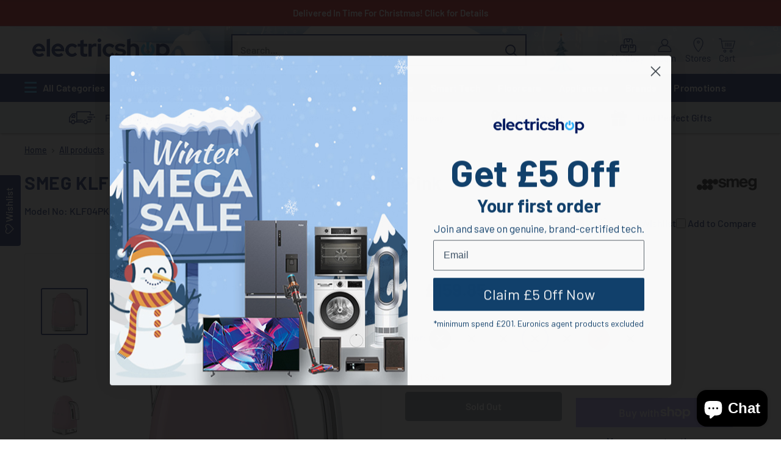

--- FILE ---
content_type: text/html; charset=utf-8
request_url: https://www.electricshop.com/products/smeg-50s-retro-style-klf04pkuk-jug-kettle-pink
body_size: 104756
content:
<!doctype html>

<html class="no-js" lang="en">
  <head>
    <meta name="google-site-verification" content="UKiAgzoHvpiZITYDPXGn6ARY385CsVZJlIRwopcszA4" />
    
    <!-- Google tag (gtag.js) -->
     <link rel="preload" fetchpriority="high" href="//www.electricshop.com/cdn/shop/products/smeg-klf04pkuk-50s-retro-style-jug-kettle-pink-pink-1082429529.jpg?v=1744565393" as="image">
    

    
    
    <meta charset="utf-8">
    <meta name="viewport" content="width=device-width, initial-scale=1.0, height=device-height, minimum-scale=1.0, maximum-scale=1.0">
    <meta name="theme-color" content="#021b62">
    <script type="text/javascript" src="https://npmcdn.com/flickity@2.3.0/dist/flickity.pkgd.js" defer></script>

    <!-- Google Tag Manager (Optimized) -->
    <!-- End Google Tag Manager -->
    
    
    

    
    
    
    
    
      
        
        
        
        
        
          <title>SMEG KLF04PKUK 50s Retro Style Jug Kettle Pink - Smeg KLF04PKUK_PINK</title>
      
    
    
    
    
        
    
    

        
        
        
        
        
        
        
           
        
        
         
        
        
        
        
        
        
        
        
        
        
        
        
        
        
                
        
        
        

        
        
        
          
        
        
        
        
        
        
        
        
           
        
        
        
        
        
        
               
        
       
        
         
         
                   
          
          
          
          
          
            <meta name="description" content="Buy SMEG KLF04PKUK 50s Retro Style Jug Kettle Pink online in the UK. Enjoy great prices, flexible payment plans &amp; fast delivery options.">
        
      
    

    <!-- Apply noindex, nofollow for the specified pages -->
    
    <!-- Apply noindex, nofollow for the specified pages -->
    
    <link rel="canonical" href="https://www.electricshop.com/products/smeg-50s-retro-style-klf04pkuk-jug-kettle-pink">
    

    
      
        
        
        
        
        <link rel="apple-touch-icon" sizes="180x180" href="https://www.electricshop.com/cdn/shop/files/apple-touch-icon.jpg?v=1740993428" >
      
        
        
        
        
        <link rel="icon" sizes="16x16" href="https://www.electricshop.com/cdn/shop/files/favicon-16x16.jpg?v=1740748182" type="image/jpeg">
      
        
        
        
        
        <link rel="icon" sizes="192x192" href="https://www.electricshop.com/cdn/shop/files/favicon-192x192.jpg?v=1740993611" type="image/jpeg">
      
        
        
        
        
        <link rel="icon" sizes="32x32" href="https://www.electricshop.com/cdn/shop/files/favicon-32x32.jpg?v=1740748199" type="image/jpeg">
      
        
        
        
        
        <link rel="icon" sizes="48x48" href="https://www.electricshop.com/cdn/shop/files/favicon-48x48.jpg?v=1740748167" type="image/jpeg">
      
      <link rel="shortcut icon" href="https://cdn.shopify.com/s/files/1/0636/8224/8931/files/favicon.ico?v=1740748041" type="image/x-icon">
    
<meta property="og:type" content="product">
  <meta property="og:title" content="SMEG KLF04PKUK 50s Retro Style Jug Kettle Pink"><meta property="og:image" content="http://www.electricshop.com/cdn/shop/products/smeg-klf04pkuk-50s-retro-style-jug-kettle-pink-pink-1082429529.jpg?v=1744565393">
    <meta property="og:image:secure_url" content="https://www.electricshop.com/cdn/shop/products/smeg-klf04pkuk-50s-retro-style-jug-kettle-pink-pink-1082429529.jpg?v=1744565393">
    <meta property="og:image:width" content="800">
    <meta property="og:image:height" content="800"><meta property="product:price:amount" content="159.85">
  <meta property="product:price:currency" content="GBP"><meta property="og:description" content="Buy SMEG KLF04PKUK 50s Retro Style Jug Kettle Pink online in the UK. Enjoy great prices, flexible payment plans &amp; fast delivery options."><meta property="og:url" content="https://www.electricshop.com/products/smeg-50s-retro-style-klf04pkuk-jug-kettle-pink">
<meta property="og:site_name" content="electricshop.com"><meta name="twitter:card" content="summary"><meta name="twitter:title" content="SMEG KLF04PKUK 50s Retro Style Jug Kettle Pink">
  
    <meta name="twitter:description" content="Buy SMEG KLF04PKUK 50s Retro Style Jug Kettle Pink online in the UK. Enjoy great prices, flexible payment plans & fast delivery options.">
  
  <meta name="twitter:image" content="https://www.electricshop.com/cdn/shop/products/smeg-klf04pkuk-50s-retro-style-jug-kettle-pink-pink-1082429529_600x600_crop_center.jpg?v=1744565393">
    <link rel="preload" href="//www.electricshop.com/cdn/fonts/barlow/barlow_n6.329f582a81f63f125e63c20a5a80ae9477df68e1.woff2" as="font" type="font/woff2" crossorigin><link rel="preload" href="//www.electricshop.com/cdn/fonts/barlow/barlow_n5.a193a1990790eba0cc5cca569d23799830e90f07.woff2" as="font" type="font/woff2" crossorigin><style>
  @font-face {
  font-family: Barlow;
  font-weight: 600;
  font-style: normal;
  font-display: swap;
  src: url("//www.electricshop.com/cdn/fonts/barlow/barlow_n6.329f582a81f63f125e63c20a5a80ae9477df68e1.woff2") format("woff2"),
       url("//www.electricshop.com/cdn/fonts/barlow/barlow_n6.0163402e36247bcb8b02716880d0b39568412e9e.woff") format("woff");
}

  @font-face {
  font-family: Barlow;
  font-weight: 500;
  font-style: normal;
  font-display: swap;
  src: url("//www.electricshop.com/cdn/fonts/barlow/barlow_n5.a193a1990790eba0cc5cca569d23799830e90f07.woff2") format("woff2"),
       url("//www.electricshop.com/cdn/fonts/barlow/barlow_n5.ae31c82169b1dc0715609b8cc6a610b917808358.woff") format("woff");
}

@font-face {
  font-family: Barlow;
  font-weight: 600;
  font-style: normal;
  font-display: swap;
  src: url("//www.electricshop.com/cdn/fonts/barlow/barlow_n6.329f582a81f63f125e63c20a5a80ae9477df68e1.woff2") format("woff2"),
       url("//www.electricshop.com/cdn/fonts/barlow/barlow_n6.0163402e36247bcb8b02716880d0b39568412e9e.woff") format("woff");
}

@font-face {
  font-family: Barlow;
  font-weight: 600;
  font-style: italic;
  font-display: swap;
  src: url("//www.electricshop.com/cdn/fonts/barlow/barlow_i6.5a22bd20fb27bad4d7674cc6e666fb9c77d813bb.woff2") format("woff2"),
       url("//www.electricshop.com/cdn/fonts/barlow/barlow_i6.1c8787fcb59f3add01a87f21b38c7ef797e3b3a1.woff") format("woff");
}


  @font-face {
  font-family: Barlow;
  font-weight: 700;
  font-style: normal;
  font-display: swap;
  src: url("//www.electricshop.com/cdn/fonts/barlow/barlow_n7.691d1d11f150e857dcbc1c10ef03d825bc378d81.woff2") format("woff2"),
       url("//www.electricshop.com/cdn/fonts/barlow/barlow_n7.4fdbb1cb7da0e2c2f88492243ffa2b4f91924840.woff") format("woff");
}

  @font-face {
  font-family: Barlow;
  font-weight: 500;
  font-style: italic;
  font-display: swap;
  src: url("//www.electricshop.com/cdn/fonts/barlow/barlow_i5.714d58286997b65cd479af615cfa9bb0a117a573.woff2") format("woff2"),
       url("//www.electricshop.com/cdn/fonts/barlow/barlow_i5.0120f77e6447d3b5df4bbec8ad8c2d029d87fb21.woff") format("woff");
}

  @font-face {
  font-family: Barlow;
  font-weight: 700;
  font-style: italic;
  font-display: swap;
  src: url("//www.electricshop.com/cdn/fonts/barlow/barlow_i7.50e19d6cc2ba5146fa437a5a7443c76d5d730103.woff2") format("woff2"),
       url("//www.electricshop.com/cdn/fonts/barlow/barlow_i7.47e9f98f1b094d912e6fd631cc3fe93d9f40964f.woff") format("woff");
}


  :root {
    --default-text-font-size : 15px;
    --base-text-font-size    : 16px;
    --heading-font-family    : Barlow, sans-serif;
    --heading-font-weight    : 600;
    --heading-font-style     : normal;
    --text-font-family       : Barlow, sans-serif;
    --text-font-weight       : 500;
    --text-font-style        : normal;
    --text-font-bolder-weight: 600;
    --text-link-decoration   : underline;

    --text-color               : #677279;
    --text-color-rgb           : 103, 114, 121;
    --heading-color            : #1e2d7d;
    --border-color             : #e1e3e4;
    --border-color-rgb         : 225, 227, 228;
    --form-border-color        : #d4d6d8;
    --accent-color             : #021b62;
    --accent-color-rgb         : 2, 27, 98;
    --link-color               : #021b62;
    --link-color-hover         : #000617;
    --background               : #ffffff;
    --secondary-background     : #ffffff;
    --secondary-background-rgb : 255, 255, 255;
    --accent-background        : rgba(2, 27, 98, 0.08);

    --input-background: #ffffff;

    --error-color       : #ff0000;
    --error-background  : rgba(255, 0, 0, 0.07);
    --success-color     : #00aa00;
    --success-background: rgba(0, 170, 0, 0.11);

    --primary-button-background      : #0251ba;
    --primary-button-background-rgb  : 2, 81, 186;
    --primary-button-text-color      : #ffffff;
    --secondary-button-background    : #0251ba;
    --secondary-button-background-rgb: 2, 81, 186;
    --secondary-button-text-color    : #ffffff;

    --header-background      : #ffffff;
    --header-text-color      : #ffffff;
    --header-light-text-color: #a3afef;
    --header-border-color    : rgba(163, 175, 239, 0.3);
    --header-accent-color    : #021b62;

    --footer-background-color:    #021b62;
    --footer-heading-text-color:  #ffffff;
    --footer-body-text-color:     #ffffff;
    --footer-body-text-color-rgb: 255, 255, 255;
    --footer-accent-color:        #00badb;
    --footer-accent-color-rgb:    0, 186, 219;
    --footer-border:              none;
    
    --flickity-arrow-color: #abb1b4;--product-on-sale-accent           : #ee0000;
    --product-on-sale-accent-rgb       : 238, 0, 0;
    --product-on-sale-color            : #ffffff;
    --product-in-stock-color           : #008a00;
    --product-low-stock-color          : #ee0000;
    --product-sold-out-color           : #8a9297;
    --product-custom-label-1-background: #008a00;
    --product-custom-label-1-color     : #ffffff;
    --product-custom-label-2-background: #00a500;
    --product-custom-label-2-color     : #ffffff;
    --product-review-star-color        : #ffbd00;

    --mobile-container-gutter : 20px;
    --desktop-container-gutter: 40px;

    /* Shopify related variables */
    --payment-terms-background-color: #ffffff;
  }
</style>

<script>
  // IE11 does not have support for CSS variables, so we have to polyfill them
  if (!(((window || {}).CSS || {}).supports && window.CSS.supports('(--a: 0)'))) {
    const script = document.createElement('script');
    script.type = 'text/javascript';
    script.src = 'https://cdn.jsdelivr.net/npm/css-vars-ponyfill@2';
    script.onload = function() {
      cssVars({});
    };

    document.getElementsByTagName('head')[0].appendChild(script);
  }
</script>

    
    

    

    <script defer>window.performance && window.performance.mark && window.performance.mark('shopify.content_for_header.start');</script><meta name="facebook-domain-verification" content="yo5qwggr99uw29v39kt967vl8sfz9p">
<meta id="shopify-digital-wallet" name="shopify-digital-wallet" content="/63682248931/digital_wallets/dialog">
<meta name="shopify-checkout-api-token" content="9a7f585e48a9cff5b81673be2527e4ca">
<meta id="in-context-paypal-metadata" data-shop-id="63682248931" data-venmo-supported="false" data-environment="production" data-locale="en_US" data-paypal-v4="true" data-currency="GBP">
<link rel="alternate" type="application/json+oembed" href="https://www.electricshop.com/products/smeg-50s-retro-style-klf04pkuk-jug-kettle-pink.oembed">
<script defer async="async" src="/checkouts/internal/preloads.js?locale=en-GB"></script>
<link rel="preconnect" href="https://shop.app" crossorigin="anonymous">
<script defer async="async" src="https://shop.app/checkouts/internal/preloads.js?locale=en-GB&shop_id=63682248931" crossorigin="anonymous"></script>
<script defer id="apple-pay-shop-capabilities" type="application/json">{"shopId":63682248931,"countryCode":"GB","currencyCode":"GBP","merchantCapabilities":["supports3DS"],"merchantId":"gid:\/\/shopify\/Shop\/63682248931","merchantName":"electricshop.com","requiredBillingContactFields":["postalAddress","email","phone"],"requiredShippingContactFields":["postalAddress","email","phone"],"shippingType":"shipping","supportedNetworks":["visa","maestro","masterCard","amex"],"total":{"type":"pending","label":"electricshop.com","amount":"1.00"},"shopifyPaymentsEnabled":true,"supportsSubscriptions":true}</script>
<script defer id="shopify-features" type="application/json">{"accessToken":"9a7f585e48a9cff5b81673be2527e4ca","betas":["rich-media-storefront-analytics"],"domain":"www.electricshop.com","predictiveSearch":true,"shopId":63682248931,"locale":"en"}</script>
<script defer>var Shopify = Shopify || {};
Shopify.shop = "electric-shop-uk.myshopify.com";
Shopify.locale = "en";
Shopify.currency = {"active":"GBP","rate":"1.0"};
Shopify.country = "GB";
Shopify.theme = {"name":"Warehouse - PDP Revamp - 27102025","id":185145491833,"schema_name":"Warehouse","schema_version":"2.6.6","theme_store_id":871,"role":"main"};
Shopify.theme.handle = "null";
Shopify.theme.style = {"id":null,"handle":null};
Shopify.cdnHost = "www.electricshop.com/cdn";
Shopify.routes = Shopify.routes || {};
Shopify.routes.root = "/";</script>
<script defer type="module">!function(o){(o.Shopify=o.Shopify||{}).modules=!0}(window);</script>
<script defer>!function(o){function n(){var o=[];function n(){o.push(Array.prototype.slice.apply(arguments))}return n.q=o,n}var t=o.Shopify=o.Shopify||{};t.loadFeatures=n(),t.autoloadFeatures=n()}(window);</script>
<script defer>
  window.ShopifyPay = window.ShopifyPay || {};
  window.ShopifyPay.apiHost = "shop.app\/pay";
  window.ShopifyPay.redirectState = null;
</script>
<script defer id="shop-js-analytics" type="application/json">{"pageType":"product"}</script>
<script defer defer="defer" async type="module" src="//www.electricshop.com/cdn/shopifycloud/shop-js/modules/v2/client.init-shop-cart-sync_DGjqyID6.en.esm.js"></script>
<script defer defer="defer" async type="module" src="//www.electricshop.com/cdn/shopifycloud/shop-js/modules/v2/chunk.common_CM5e3XYf.esm.js"></script>
<script defer type="module">
  await import("//www.electricshop.com/cdn/shopifycloud/shop-js/modules/v2/client.init-shop-cart-sync_DGjqyID6.en.esm.js");
await import("//www.electricshop.com/cdn/shopifycloud/shop-js/modules/v2/chunk.common_CM5e3XYf.esm.js");

  window.Shopify.SignInWithShop?.initShopCartSync?.({"fedCMEnabled":true,"windoidEnabled":true});

</script>
<script defer>
  window.Shopify = window.Shopify || {};
  if (!window.Shopify.featureAssets) window.Shopify.featureAssets = {};
  window.Shopify.featureAssets['shop-js'] = {"shop-cart-sync":["modules/v2/client.shop-cart-sync_DS_n0f7A.en.esm.js","modules/v2/chunk.common_CM5e3XYf.esm.js"],"shop-button":["modules/v2/client.shop-button_CNT-NO5k.en.esm.js","modules/v2/chunk.common_CM5e3XYf.esm.js"],"init-fed-cm":["modules/v2/client.init-fed-cm_iCBVkvTB.en.esm.js","modules/v2/chunk.common_CM5e3XYf.esm.js"],"shop-cash-offers":["modules/v2/client.shop-cash-offers_Bicqpat5.en.esm.js","modules/v2/chunk.common_CM5e3XYf.esm.js","modules/v2/chunk.modal_Dl937Oy4.esm.js"],"avatar":["modules/v2/client.avatar_BTnouDA3.en.esm.js"],"init-windoid":["modules/v2/client.init-windoid_BqfVjynn.en.esm.js","modules/v2/chunk.common_CM5e3XYf.esm.js"],"init-shop-email-lookup-coordinator":["modules/v2/client.init-shop-email-lookup-coordinator_CrkkCzDo.en.esm.js","modules/v2/chunk.common_CM5e3XYf.esm.js"],"shop-toast-manager":["modules/v2/client.shop-toast-manager_HMMtSVHE.en.esm.js","modules/v2/chunk.common_CM5e3XYf.esm.js"],"pay-button":["modules/v2/client.pay-button_B57g7222.en.esm.js","modules/v2/chunk.common_CM5e3XYf.esm.js"],"shop-login-button":["modules/v2/client.shop-login-button_CZKuy_To.en.esm.js","modules/v2/chunk.common_CM5e3XYf.esm.js","modules/v2/chunk.modal_Dl937Oy4.esm.js"],"init-shop-cart-sync":["modules/v2/client.init-shop-cart-sync_DGjqyID6.en.esm.js","modules/v2/chunk.common_CM5e3XYf.esm.js"],"init-customer-accounts":["modules/v2/client.init-customer-accounts_CxJ7KIEv.en.esm.js","modules/v2/client.shop-login-button_CZKuy_To.en.esm.js","modules/v2/chunk.common_CM5e3XYf.esm.js","modules/v2/chunk.modal_Dl937Oy4.esm.js"],"init-shop-for-new-customer-accounts":["modules/v2/client.init-shop-for-new-customer-accounts_BDK66bKM.en.esm.js","modules/v2/client.shop-login-button_CZKuy_To.en.esm.js","modules/v2/chunk.common_CM5e3XYf.esm.js","modules/v2/chunk.modal_Dl937Oy4.esm.js"],"lead-capture":["modules/v2/client.lead-capture_QF_QcTqn.en.esm.js","modules/v2/chunk.common_CM5e3XYf.esm.js","modules/v2/chunk.modal_Dl937Oy4.esm.js"],"shop-follow-button":["modules/v2/client.shop-follow-button_Cgw6zD7w.en.esm.js","modules/v2/chunk.common_CM5e3XYf.esm.js","modules/v2/chunk.modal_Dl937Oy4.esm.js"],"checkout-modal":["modules/v2/client.checkout-modal_r-P2WYUC.en.esm.js","modules/v2/chunk.common_CM5e3XYf.esm.js","modules/v2/chunk.modal_Dl937Oy4.esm.js"],"init-customer-accounts-sign-up":["modules/v2/client.init-customer-accounts-sign-up_fcc8iru1.en.esm.js","modules/v2/client.shop-login-button_CZKuy_To.en.esm.js","modules/v2/chunk.common_CM5e3XYf.esm.js","modules/v2/chunk.modal_Dl937Oy4.esm.js"],"shop-login":["modules/v2/client.shop-login_CJN-CB3q.en.esm.js","modules/v2/chunk.common_CM5e3XYf.esm.js","modules/v2/chunk.modal_Dl937Oy4.esm.js"],"payment-terms":["modules/v2/client.payment-terms_C8iL647G.en.esm.js","modules/v2/chunk.common_CM5e3XYf.esm.js","modules/v2/chunk.modal_Dl937Oy4.esm.js"]};
</script>
<script defer>(function() {
  var isLoaded = false;
  function asyncLoad() {
    if (isLoaded) return;
    isLoaded = true;
    var urls = ["https:\/\/assets.smartwishlist.webmarked.net\/static\/v6\/smartwishlist.js?shop=electric-shop-uk.myshopify.com","https:\/\/shopiapps.in\/compare_product\/cmp_widget\/sp_cmp_init.js?shop=electric-shop-uk.myshopify.com","https:\/\/chimpstatic.com\/mcjs-connected\/js\/users\/adf59ceccb21e294d0c16399d\/ffa56a472eee185376b7a9035.js?shop=electric-shop-uk.myshopify.com","\/\/swymv3pro-01.azureedge.net\/code\/swym-shopify.js?shop=electric-shop-uk.myshopify.com","\/\/cdn.shopify.com\/proxy\/1efefd9db0f0a67a1aff46311711f8f6b0e9ab1fdfbd167be3125c2c891598b8\/feed.mulwi.com\/js\/init.js?shop=electric-shop-uk.myshopify.com\u0026sp-cache-control=cHVibGljLCBtYXgtYWdlPTkwMA","\/\/swymv3pro-01.azureedge.net\/code\/swym_isa_fb_pixel.js?shop=electric-shop-uk.myshopify.com","\/\/swymv3pro-01.azureedge.net\/code\/swym_isa_fb_pixel.js?shop=electric-shop-uk.myshopify.com","https:\/\/dr4qe3ddw9y32.cloudfront.net\/awin-shopify-integration-code.js?aid=5962\u0026v=shopifyApp_5.2.5\u0026ts=1765205600736\u0026shop=electric-shop-uk.myshopify.com","https:\/\/requestquote.w3apps.co\/js\/app.js?shop=electric-shop-uk.myshopify.com"];
    for (var i = 0; i < urls.length; i++) {
      var s = document.createElement('script');
      s.type = 'text/javascript';
      s.async = true;
      s.src = urls[i];
      var x = document.getElementsByTagName('script')[0];
      x.parentNode.insertBefore(s, x);
    }
  };
  if(window.attachEvent) {
    window.attachEvent('onload', asyncLoad);
  } else {
    window.addEventListener('load', asyncLoad, false);
  }
})();</script>
<script defer id="__st">var __st={"a":63682248931,"offset":0,"reqid":"925e83a5-29c7-4f15-b324-9e862297148c-1766013967","pageurl":"www.electricshop.com\/products\/smeg-50s-retro-style-klf04pkuk-jug-kettle-pink","u":"60554623df15","p":"product","rtyp":"product","rid":8030686937315};</script>
<script defer>window.ShopifyPaypalV4VisibilityTracking = true;</script>
<script defer id="captcha-bootstrap">!function(){'use strict';const t='contact',e='account',n='new_comment',o=[[t,t],['blogs',n],['comments',n],[t,'customer']],c=[[e,'customer_login'],[e,'guest_login'],[e,'recover_customer_password'],[e,'create_customer']],r=t=>t.map((([t,e])=>`form[action*='/${t}']:not([data-nocaptcha='true']) input[name='form_type'][value='${e}']`)).join(','),a=t=>()=>t?[...document.querySelectorAll(t)].map((t=>t.form)):[];function s(){const t=[...o],e=r(t);return a(e)}const i='password',u='form_key',d=['recaptcha-v3-token','g-recaptcha-response','h-captcha-response',i],f=()=>{try{return window.sessionStorage}catch{return}},m='__shopify_v',_=t=>t.elements[u];function p(t,e,n=!1){try{const o=window.sessionStorage,c=JSON.parse(o.getItem(e)),{data:r}=function(t){const{data:e,action:n}=t;return t[m]||n?{data:e,action:n}:{data:t,action:n}}(c);for(const[e,n]of Object.entries(r))t.elements[e]&&(t.elements[e].value=n);n&&o.removeItem(e)}catch(o){console.error('form repopulation failed',{error:o})}}const l='form_type',E='cptcha';function T(t){t.dataset[E]=!0}const w=window,h=w.document,L='Shopify',v='ce_forms',y='captcha';let A=!1;((t,e)=>{const n=(g='f06e6c50-85a8-45c8-87d0-21a2b65856fe',I='https://cdn.shopify.com/shopifycloud/storefront-forms-hcaptcha/ce_storefront_forms_captcha_hcaptcha.v1.5.2.iife.js',D={infoText:'Protected by hCaptcha',privacyText:'Privacy',termsText:'Terms'},(t,e,n)=>{const o=w[L][v],c=o.bindForm;if(c)return c(t,g,e,D).then(n);var r;o.q.push([[t,g,e,D],n]),r=I,A||(h.body.append(Object.assign(h.createElement('script'),{id:'captcha-provider',async:!0,src:r})),A=!0)});var g,I,D;w[L]=w[L]||{},w[L][v]=w[L][v]||{},w[L][v].q=[],w[L][y]=w[L][y]||{},w[L][y].protect=function(t,e){n(t,void 0,e),T(t)},Object.freeze(w[L][y]),function(t,e,n,w,h,L){const[v,y,A,g]=function(t,e,n){const i=e?o:[],u=t?c:[],d=[...i,...u],f=r(d),m=r(i),_=r(d.filter((([t,e])=>n.includes(e))));return[a(f),a(m),a(_),s()]}(w,h,L),I=t=>{const e=t.target;return e instanceof HTMLFormElement?e:e&&e.form},D=t=>v().includes(t);t.addEventListener('submit',(t=>{const e=I(t);if(!e)return;const n=D(e)&&!e.dataset.hcaptchaBound&&!e.dataset.recaptchaBound,o=_(e),c=g().includes(e)&&(!o||!o.value);(n||c)&&t.preventDefault(),c&&!n&&(function(t){try{if(!f())return;!function(t){const e=f();if(!e)return;const n=_(t);if(!n)return;const o=n.value;o&&e.removeItem(o)}(t);const e=Array.from(Array(32),(()=>Math.random().toString(36)[2])).join('');!function(t,e){_(t)||t.append(Object.assign(document.createElement('input'),{type:'hidden',name:u})),t.elements[u].value=e}(t,e),function(t,e){const n=f();if(!n)return;const o=[...t.querySelectorAll(`input[type='${i}']`)].map((({name:t})=>t)),c=[...d,...o],r={};for(const[a,s]of new FormData(t).entries())c.includes(a)||(r[a]=s);n.setItem(e,JSON.stringify({[m]:1,action:t.action,data:r}))}(t,e)}catch(e){console.error('failed to persist form',e)}}(e),e.submit())}));const S=(t,e)=>{t&&!t.dataset[E]&&(n(t,e.some((e=>e===t))),T(t))};for(const o of['focusin','change'])t.addEventListener(o,(t=>{const e=I(t);D(e)&&S(e,y())}));const B=e.get('form_key'),M=e.get(l),P=B&&M;t.addEventListener('DOMContentLoaded',(()=>{const t=y();if(P)for(const e of t)e.elements[l].value===M&&p(e,B);[...new Set([...A(),...v().filter((t=>'true'===t.dataset.shopifyCaptcha))])].forEach((e=>S(e,t)))}))}(h,new URLSearchParams(w.location.search),n,t,e,['guest_login'])})(!0,!0)}();</script>
<script defer integrity="sha256-52AcMU7V7pcBOXWImdc/TAGTFKeNjmkeM1Pvks/DTgc=" data-source-attribution="shopify.loadfeatures" defer="defer" src="//www.electricshop.com/cdn/shopifycloud/storefront/assets/storefront/load_feature-81c60534.js" crossorigin="anonymous"></script>
<script defer crossorigin="anonymous" defer="defer" src="//www.electricshop.com/cdn/shopifycloud/storefront/assets/shopify_pay/storefront-65b4c6d7.js?v=20250812"></script>
<script defer data-source-attribution="shopify.dynamic_checkout.dynamic.init">var Shopify=Shopify||{};Shopify.PaymentButton=Shopify.PaymentButton||{isStorefrontPortableWallets:!0,init:function(){window.Shopify.PaymentButton.init=function(){};var t=document.createElement("script");t.src="https://www.electricshop.com/cdn/shopifycloud/portable-wallets/latest/portable-wallets.en.js",t.type="module",document.head.appendChild(t)}};
</script>
<script defer data-source-attribution="shopify.dynamic_checkout.buyer_consent">
  function portableWalletsHideBuyerConsent(e){var t=document.getElementById("shopify-buyer-consent"),n=document.getElementById("shopify-subscription-policy-button");t&&n&&(t.classList.add("hidden"),t.setAttribute("aria-hidden","true"),n.removeEventListener("click",e))}function portableWalletsShowBuyerConsent(e){var t=document.getElementById("shopify-buyer-consent"),n=document.getElementById("shopify-subscription-policy-button");t&&n&&(t.classList.remove("hidden"),t.removeAttribute("aria-hidden"),n.addEventListener("click",e))}window.Shopify?.PaymentButton&&(window.Shopify.PaymentButton.hideBuyerConsent=portableWalletsHideBuyerConsent,window.Shopify.PaymentButton.showBuyerConsent=portableWalletsShowBuyerConsent);
</script>
<script defer>
  function portableWalletsCleanup(e){e&&e.src&&console.error("Failed to load portable wallets script "+e.src);var t=document.querySelectorAll("shopify-accelerated-checkout .shopify-payment-button__skeleton, shopify-accelerated-checkout-cart .wallet-cart-button__skeleton"),e=document.getElementById("shopify-buyer-consent");for(let e=0;e<t.length;e++)t[e].remove();e&&e.remove()}function portableWalletsNotLoadedAsModule(e){e instanceof ErrorEvent&&"string"==typeof e.message&&e.message.includes("import.meta")&&"string"==typeof e.filename&&e.filename.includes("portable-wallets")&&(window.removeEventListener("error",portableWalletsNotLoadedAsModule),window.Shopify.PaymentButton.failedToLoad=e,"loading"===document.readyState?document.addEventListener("DOMContentLoaded",window.Shopify.PaymentButton.init):window.Shopify.PaymentButton.init())}window.addEventListener("error",portableWalletsNotLoadedAsModule);
</script>

<script defer type="module" src="https://www.electricshop.com/cdn/shopifycloud/portable-wallets/latest/portable-wallets.en.js" onError="portableWalletsCleanup(this)" crossorigin="anonymous"></script>
<script defer nomodule>
  document.addEventListener("DOMContentLoaded", portableWalletsCleanup);
</script>

<script defer id='scb4127' type='text/javascript' async='' src='https://www.electricshop.com/cdn/shopifycloud/privacy-banner/storefront-banner.js'></script><link id="shopify-accelerated-checkout-styles" rel="stylesheet" media="screen" href="https://www.electricshop.com/cdn/shopifycloud/portable-wallets/latest/accelerated-checkout-backwards-compat.css" crossorigin="anonymous">
<style id="shopify-accelerated-checkout-cart">
        #shopify-buyer-consent {
  margin-top: 1em;
  display: inline-block;
  width: 100%;
}

#shopify-buyer-consent.hidden {
  display: none;
}

#shopify-subscription-policy-button {
  background: none;
  border: none;
  padding: 0;
  text-decoration: underline;
  font-size: inherit;
  cursor: pointer;
}

#shopify-subscription-policy-button::before {
  box-shadow: none;
}

      </style>

<script defer>window.performance && window.performance.mark && window.performance.mark('shopify.content_for_header.end');</script>
    
    

<link rel="preload" href="//www.electricshop.com/cdn/shop/t/191/assets/all-css-detail-min.css?v=126670752580837063081763446537" as="style">
      <link rel="stylesheet" href="//www.electricshop.com/cdn/shop/t/191/assets/all-css-detail-min.css?v=126670752580837063081763446537" media="screen" onload="this.media='all'">
       
    

    
      

<!-- Initialize an empty string -->

<!-- Check product exists in  bread crumb collections -->






  <script type="application/ld+json">
  

  

    
      
      {
        "@context": "https://schema.org/",
        "@type": "Product",
    "name": "SMEG KLF04PKUK 50s Retro Style Jug Kettle Pink",
    "description": "Buy SMEG KLF04PKUK 50s Retro Style Jug Kettle Pink online in the UK. Enjoy great prices, flexible payment plans &amp; fast delivery options.",
    "sku": "200009205",
      "gtin13": "8017709231644",
    "url": "https://www.electricshop.com/products/smeg-50s-retro-style-klf04pkuk-jug-kettle-pink",
    "brand": {
      "@type": "Brand",
      "name": "Smeg"
    },
    "image": [
        	
        	{
        	  "@type": "ImageObject",
        	  "contentUrl": "https://www.electricshop.com/cdn/shop/products/smeg-klf04pkuk-50s-retro-style-jug-kettle-pink-pink-1082429529.jpg?v=1744565393",
        	  "name": "SMEG KLF04PKUK 50s Retro Style Jug Kettle Pink Pink",
        	  "width": "800",
        	  "height": "800"
        	},
        
      
        	
        	{
        	  "@type": "ImageObject",
        	  "contentUrl": "https://www.electricshop.com/cdn/shop/products/smeg-klf04pkuk-50s-retro-style-jug-kettle-pink-pink-1082429531.jpg?v=1744565396",
        	  "name": "SMEG KLF04PKUK 50s Retro Style Jug Kettle Pink Pink",
        	  "width": "800",
        	  "height": "800"
        	},
        
      
        	
        	{
        	  "@type": "ImageObject",
        	  "contentUrl": "https://www.electricshop.com/cdn/shop/products/smeg-klf04pkuk-50s-retro-style-jug-kettle-pink-pink-1082429532.jpg?v=1744565399",
        	  "name": "SMEG KLF04PKUK 50s Retro Style Jug Kettle Pink Pink",
        	  "width": "800",
        	  "height": "800"
        	}
        
      
    ],
    "offers": [{
      "@type": "Offer",
      "url": "https://www.electricshop.com/products/smeg-50s-retro-style-klf04pkuk-jug-kettle-pink?variant=43705425002723",
      "availability":"https://schema.org/OutOfStock",
      "price": 159.85,
      "priceCurrency": "GBP",
      "priceValidUntil": "2025-12-27",
      "itemCondition": "https://schema.org/NewCondition",
      "seller": {
    	"@type": "Organization",
    	"name": "electricshop.com"
      }
    }
]
      }
  

  
  </script>



  <script type="application/ld+json">
    {
      "@context": "http://schema.org/",
      "@type": "Organization",
      "name": "electricshop.com",
      "url": "https://www.electricshop.com",
      "logo": "https://www.electricshop.com/cdn/shop/files/group_2x_dc179d08-f981-4937-b0ff-57318ef8e635_225x@2x.png",
      "description": "Electricshop is a Home Cinema & Multi-Room Audio specialist store in North London, Hertfordshire. Shop branded electronics with FREE UK Mainland delivery!",
      "email": "sales@electricshop.com",
      "telephone": "01707 802030",
      "address": {
        "@type": "PostalAddress",
        "streetAddress": "27, The Broadway, Darkes Lane",
        "addressLocality": "Potters Bar",
        "addressCountry": "UK",
        "addressRegion": "London",
        "postalCode": "EN6 2HX"
      },
      "vatID": "220272163"
    }
  </script>



  <script type="application/ld+json">
    {
      "@context": "http://schema.org/",
      "@type": "BreadcrumbList",
  "itemListElement": [
        {
          "@type": "ListItem",
          "position": 1,
          "name": "All products",
          "item": "https://www.electricshop.com/collections/all"
        },
        {
          "@type": "ListItem",
          "position": 2,
          "name": "SMEG KLF04PKUK 50s Retro Style Jug Kettle Pink",
          "item": "https://www.electricshop.com/products/smeg-50s-retro-style-klf04pkuk-jug-kettle-pink"
        }

      
     
      

      
]
    }
  </script>



    

    <style>
      .customLabel{
        display:none;
      }
      .slashCustomLabel{
        display:none;
      }
      
        li.collection__filter-checkbox.depth{
          display:none;
        }
        
        li.collection__filter-checkbox.dishwasher-type{
          display:none;
        }
        
        li.collection__filter-checkbox.security-type{
          display:none;
        }
        
        li.collection__filter-checkbox.smart-home-type{
          display:none;
        }
        
        li.collection__filter-checkbox.screen-type{
          display:none;
        }
        
        li.collection__filter-checkbox.heater-type{
          display:none;
        }
        
        li.collection__filter-checkbox.headphone-type{
          display:none;
        }
        
        li.collection__filter-checkbox.cleaner-type{
          display:none;
        }
        
        li.collection__filter-checkbox.appliance-type{
          display:none;
        }
        
        li.collection__filter-checkbox.freezer-type{
          display:none;
        }
        
        li.collection__filter-checkbox.hob-type{
          display:none;
        }
        
        li.collection__filter-checkbox.microwave-type{
          display:none;
        }
        
        li.collection__filter-checkbox.oven-type{
          display:none;
        }
        
        li.collection__filter-checkbox.speaker-type{
          display:none;
        }
        
        li.collection__filter-checkbox.height{
          display:none;
        }
        
        li.collection__filter-checkbox.screen-resolution{
          display:none;
        }
        
        li.collection__filter-checkbox.width{
          display:none;
        }
        
        li.collection__filter-checkbox.screen-size{
          display:none;
        }
        
        li.collection__filter-checkbox.capacity{
          display:none;
        }
        
        li.collection__filter-checkbox.drying-capacity{
          display:none;
        }
        
        li.collection__filter-checkbox.freezer-integration-type{
          display:none;
        }
        
        li.collection__filter-checkbox.fridge-integration-type{
          display:none;
        }
        
        li.collection__filter-checkbox.microwave-integration-type{
          display:none;
        }
        
        li.collection__filter-checkbox.build-type{
          display:none;
        }
        
        li.collection__filter-checkbox.input-output{
          display:none;
        }
        
        li.collection__filter-checkbox.tv-connections{
          display:none;
        }
        
        li.collection__filter-checkbox.dryer-type{
          display:none;
        }
        
    </style>
    <script defer>
      // This allows to expose several variables to the global scope, to be used in scripts
      window.theme = {
        pageType: "product",
        cartCount: 0,
        moneyFormat: "£{{amount}}",
        moneyWithCurrencyFormat: "£{{amount}} GBP",
        currencyCodeEnabled: false,
        showDiscount: true,
        discountMode: "saving",
        searchMode: "product,page",
        searchUnavailableProducts: "last",
        cartType: "drawer"
      };

      window.routes = {
        rootUrl: "\/",
        rootUrlWithoutSlash: '',
        cartUrl: "\/cart",
        cartAddUrl: "\/cart\/add",
        cartChangeUrl: "\/cart\/change",
        searchUrl: "\/search",
        productRecommendationsUrl: "\/recommendations\/products"
      };

      window.languages = {
        productRegularPrice: "Regular price",
        productSalePrice: "Sale price",
        collectionOnSaleLabel: "Save {{savings}}",
        productFormUnavailable: "Unavailable",
        productFormAddToCart: "Add to Cart",
        productFormSoldOut: "Sold Out",
        productAdded: "Product has been added to your cart",
        productAddedShort: "Added!",
        shippingEstimatorNoResults: "No shipping could be found for your address.",
        shippingEstimatorOneResult: "There is one shipping rate for your address:",
        shippingEstimatorMultipleResults: "There are {{count}} shipping rates for your address:",
        shippingEstimatorErrors: "There are some errors:"
      };

      window.lazySizesConfig = {
        loadHidden: false,
        hFac: 0.8,
        expFactor: 3,
        customMedia: {
          '--phone': '(max-width: 640px)',
          '--tablet': '(min-width: 641px) and (max-width: 1023px)',
          '--lap': '(min-width: 1024px)'
        }
      };

      document.documentElement.className = document.documentElement.className.replace('no-js', 'js');
    </script><script src="https://code.jquery.com/jquery-3.6.0.min.js" ></script>
	<script>
      // Ensure jQuery loads first, then load others only after jQuery is ready
      window.addEventListener('DOMContentLoaded', function () {
        
          var scripts = [
            "//www.electricshop.com/cdn/shop/t/191/assets/slick.min.js?v=181413962449765004201761543711",
            "//www.electricshop.com/cdn/shop/t/191/assets/theme.js?v=74740662655776495641764855136",
            "//www.electricshop.com/cdn/shop/t/191/assets/custom.js?v=87283505517614562841761564478"
          ];
          scripts.forEach(function (src) {
            var s = document.createElement('script');
            s.src = src;
            s.defer = true;
            document.body.appendChild(s);
          });
      });
    </script><script defer>
        (function () {
          window.onpageshow = function() {
            // We force re-freshing the cart content onpageshow, as most browsers will serve a cache copy when hitting the
            // back button, which cause staled data
            document.documentElement.dispatchEvent(new CustomEvent('cart:refresh', {
              bubbles: true,
              detail: {scrollToTop: false}
            }));
          };
        })();
      </script><script defer>
      window.addEventListener('DOMContentLoaded', function () {
        // Load CSS non-blocking
        var uiCSS = document.createElement('link');
        uiCSS.rel = 'stylesheet';
        uiCSS.href = "//www.electricshop.com/cdn/shop/t/191/assets/jquery-ui.css?v=99633416760767809401761543741";
        document.head.appendChild(uiCSS);
    
        // Load JS non-blocking
        var uiScript = document.createElement('script');
        uiScript.src = "//www.electricshop.com/cdn/shop/t/191/assets/jquery-ui.js?v=54061994329259822391761543705";
        uiScript.defer = true;
        document.head.appendChild(uiScript);
      });
    </script>

    <!-- CSS written for solving Home Page Design Issues -->
    <style>
      
    </style>
    <link rel="stylesheet" href="//www.electricshop.com/cdn/shop/t/191/assets/custom.scss?v=175071411787783522851762324601" media="print" onload="this.media='all'">
<!-- BEGIN app block: shopify://apps/klaviyo-email-marketing-sms/blocks/klaviyo-onsite-embed/2632fe16-c075-4321-a88b-50b567f42507 -->












  <script async src="https://static.klaviyo.com/onsite/js/Uy6bjZ/klaviyo.js?company_id=Uy6bjZ"></script>
  <script>!function(){if(!window.klaviyo){window._klOnsite=window._klOnsite||[];try{window.klaviyo=new Proxy({},{get:function(n,i){return"push"===i?function(){var n;(n=window._klOnsite).push.apply(n,arguments)}:function(){for(var n=arguments.length,o=new Array(n),w=0;w<n;w++)o[w]=arguments[w];var t="function"==typeof o[o.length-1]?o.pop():void 0,e=new Promise((function(n){window._klOnsite.push([i].concat(o,[function(i){t&&t(i),n(i)}]))}));return e}}})}catch(n){window.klaviyo=window.klaviyo||[],window.klaviyo.push=function(){var n;(n=window._klOnsite).push.apply(n,arguments)}}}}();</script>

  
    <script id="viewed_product">
      if (item == null) {
        var _learnq = _learnq || [];

        var MetafieldReviews = null
        var MetafieldYotpoRating = null
        var MetafieldYotpoCount = null
        var MetafieldLooxRating = null
        var MetafieldLooxCount = null
        var okendoProduct = null
        var okendoProductReviewCount = null
        var okendoProductReviewAverageValue = null
        try {
          // The following fields are used for Customer Hub recently viewed in order to add reviews.
          // This information is not part of __kla_viewed. Instead, it is part of __kla_viewed_reviewed_items
          MetafieldReviews = {};
          MetafieldYotpoRating = null
          MetafieldYotpoCount = null
          MetafieldLooxRating = null
          MetafieldLooxCount = null

          okendoProduct = null
          // If the okendo metafield is not legacy, it will error, which then requires the new json formatted data
          if (okendoProduct && 'error' in okendoProduct) {
            okendoProduct = null
          }
          okendoProductReviewCount = okendoProduct ? okendoProduct.reviewCount : null
          okendoProductReviewAverageValue = okendoProduct ? okendoProduct.reviewAverageValue : null
        } catch (error) {
          console.error('Error in Klaviyo onsite reviews tracking:', error);
        }

        var item = {
          Name: "SMEG KLF04PKUK 50s Retro Style Jug Kettle Pink",
          ProductID: 8030686937315,
          Categories: ["1_Warranty Applicable","ALL BRANDS","All Products","Buy Now Pay Later Home Appliances","Buy Now Pay Later Kitchen Appliances","Kettles","Kettles Sale","Kitchen Appliances Sale","PRODUCT-GROUP-SMEG-KFL04","Promotion: Clearpay Finance","Promotion: Klarna Finance","Small Appliances","Smeg","Smeg Kettles"],
          ImageURL: "https://www.electricshop.com/cdn/shop/products/smeg-klf04pkuk-50s-retro-style-jug-kettle-pink-pink-1082429529_grande.jpg?v=1744565393",
          URL: "https://www.electricshop.com/products/smeg-50s-retro-style-klf04pkuk-jug-kettle-pink",
          Brand: "Smeg",
          Price: "£159.85",
          Value: "159.85",
          CompareAtPrice: "£0.00"
        };
        _learnq.push(['track', 'Viewed Product', item]);
        _learnq.push(['trackViewedItem', {
          Title: item.Name,
          ItemId: item.ProductID,
          Categories: item.Categories,
          ImageUrl: item.ImageURL,
          Url: item.URL,
          Metadata: {
            Brand: item.Brand,
            Price: item.Price,
            Value: item.Value,
            CompareAtPrice: item.CompareAtPrice
          },
          metafields:{
            reviews: MetafieldReviews,
            yotpo:{
              rating: MetafieldYotpoRating,
              count: MetafieldYotpoCount,
            },
            loox:{
              rating: MetafieldLooxRating,
              count: MetafieldLooxCount,
            },
            okendo: {
              rating: okendoProductReviewAverageValue,
              count: okendoProductReviewCount,
            }
          }
        }]);
      }
    </script>
  




  <script>
    window.klaviyoReviewsProductDesignMode = false
  </script>







<!-- END app block --><!-- BEGIN app block: shopify://apps/pagefly-page-builder/blocks/app-embed/83e179f7-59a0-4589-8c66-c0dddf959200 -->

<!-- BEGIN app snippet: pagefly-cro-ab-testing-main -->







<script>
  ;(function () {
    const url = new URL(window.location)
    const viewParam = url.searchParams.get('view')
    if (viewParam && viewParam.includes('variant-pf-')) {
      url.searchParams.set('pf_v', viewParam)
      url.searchParams.delete('view')
      window.history.replaceState({}, '', url)
    }
  })()
</script>



<script type='module'>
  
  window.PAGEFLY_CRO = window.PAGEFLY_CRO || {}

  window.PAGEFLY_CRO['data_debug'] = {
    original_template_suffix: "all_products",
    allow_ab_test: false,
    ab_test_start_time: 0,
    ab_test_end_time: 0,
    today_date_time: 1766013968000,
  }
  window.PAGEFLY_CRO['GA4'] = { enabled: true}
</script>

<!-- END app snippet -->








  <script src='https://cdn.shopify.com/extensions/019b205c-64d8-7258-b5d2-9034394586c3/pagefly-page-builder-204/assets/pagefly-helper.js' defer='defer'></script>

  <script src='https://cdn.shopify.com/extensions/019b205c-64d8-7258-b5d2-9034394586c3/pagefly-page-builder-204/assets/pagefly-general-helper.js' defer='defer'></script>

  <script src='https://cdn.shopify.com/extensions/019b205c-64d8-7258-b5d2-9034394586c3/pagefly-page-builder-204/assets/pagefly-snap-slider.js' defer='defer'></script>

  <script src='https://cdn.shopify.com/extensions/019b205c-64d8-7258-b5d2-9034394586c3/pagefly-page-builder-204/assets/pagefly-slideshow-v3.js' defer='defer'></script>

  <script src='https://cdn.shopify.com/extensions/019b205c-64d8-7258-b5d2-9034394586c3/pagefly-page-builder-204/assets/pagefly-slideshow-v4.js' defer='defer'></script>

  <script src='https://cdn.shopify.com/extensions/019b205c-64d8-7258-b5d2-9034394586c3/pagefly-page-builder-204/assets/pagefly-glider.js' defer='defer'></script>

  <script src='https://cdn.shopify.com/extensions/019b205c-64d8-7258-b5d2-9034394586c3/pagefly-page-builder-204/assets/pagefly-slideshow-v1-v2.js' defer='defer'></script>

  <script src='https://cdn.shopify.com/extensions/019b205c-64d8-7258-b5d2-9034394586c3/pagefly-page-builder-204/assets/pagefly-product-media.js' defer='defer'></script>

  <script src='https://cdn.shopify.com/extensions/019b205c-64d8-7258-b5d2-9034394586c3/pagefly-page-builder-204/assets/pagefly-product.js' defer='defer'></script>


<script id='pagefly-helper-data' type='application/json'>
  {
    "page_optimization": {
      "assets_prefetching": true
    },
    "elements_asset_mapper": {
      "Accordion": "https://cdn.shopify.com/extensions/019b205c-64d8-7258-b5d2-9034394586c3/pagefly-page-builder-204/assets/pagefly-accordion.js",
      "Accordion3": "https://cdn.shopify.com/extensions/019b205c-64d8-7258-b5d2-9034394586c3/pagefly-page-builder-204/assets/pagefly-accordion3.js",
      "CountDown": "https://cdn.shopify.com/extensions/019b205c-64d8-7258-b5d2-9034394586c3/pagefly-page-builder-204/assets/pagefly-countdown.js",
      "GMap1": "https://cdn.shopify.com/extensions/019b205c-64d8-7258-b5d2-9034394586c3/pagefly-page-builder-204/assets/pagefly-gmap.js",
      "GMap2": "https://cdn.shopify.com/extensions/019b205c-64d8-7258-b5d2-9034394586c3/pagefly-page-builder-204/assets/pagefly-gmap.js",
      "GMapBasicV2": "https://cdn.shopify.com/extensions/019b205c-64d8-7258-b5d2-9034394586c3/pagefly-page-builder-204/assets/pagefly-gmap.js",
      "GMapAdvancedV2": "https://cdn.shopify.com/extensions/019b205c-64d8-7258-b5d2-9034394586c3/pagefly-page-builder-204/assets/pagefly-gmap.js",
      "HTML.Video": "https://cdn.shopify.com/extensions/019b205c-64d8-7258-b5d2-9034394586c3/pagefly-page-builder-204/assets/pagefly-htmlvideo.js",
      "HTML.Video2": "https://cdn.shopify.com/extensions/019b205c-64d8-7258-b5d2-9034394586c3/pagefly-page-builder-204/assets/pagefly-htmlvideo2.js",
      "HTML.Video3": "https://cdn.shopify.com/extensions/019b205c-64d8-7258-b5d2-9034394586c3/pagefly-page-builder-204/assets/pagefly-htmlvideo2.js",
      "BackgroundVideo": "https://cdn.shopify.com/extensions/019b205c-64d8-7258-b5d2-9034394586c3/pagefly-page-builder-204/assets/pagefly-htmlvideo2.js",
      "Instagram": "https://cdn.shopify.com/extensions/019b205c-64d8-7258-b5d2-9034394586c3/pagefly-page-builder-204/assets/pagefly-instagram.js",
      "Instagram2": "https://cdn.shopify.com/extensions/019b205c-64d8-7258-b5d2-9034394586c3/pagefly-page-builder-204/assets/pagefly-instagram.js",
      "Insta3": "https://cdn.shopify.com/extensions/019b205c-64d8-7258-b5d2-9034394586c3/pagefly-page-builder-204/assets/pagefly-instagram3.js",
      "Tabs": "https://cdn.shopify.com/extensions/019b205c-64d8-7258-b5d2-9034394586c3/pagefly-page-builder-204/assets/pagefly-tab.js",
      "Tabs3": "https://cdn.shopify.com/extensions/019b205c-64d8-7258-b5d2-9034394586c3/pagefly-page-builder-204/assets/pagefly-tab3.js",
      "ProductBox": "https://cdn.shopify.com/extensions/019b205c-64d8-7258-b5d2-9034394586c3/pagefly-page-builder-204/assets/pagefly-cart.js",
      "FBPageBox2": "https://cdn.shopify.com/extensions/019b205c-64d8-7258-b5d2-9034394586c3/pagefly-page-builder-204/assets/pagefly-facebook.js",
      "FBLikeButton2": "https://cdn.shopify.com/extensions/019b205c-64d8-7258-b5d2-9034394586c3/pagefly-page-builder-204/assets/pagefly-facebook.js",
      "TwitterFeed2": "https://cdn.shopify.com/extensions/019b205c-64d8-7258-b5d2-9034394586c3/pagefly-page-builder-204/assets/pagefly-twitter.js",
      "Paragraph4": "https://cdn.shopify.com/extensions/019b205c-64d8-7258-b5d2-9034394586c3/pagefly-page-builder-204/assets/pagefly-paragraph4.js",

      "AliReviews": "https://cdn.shopify.com/extensions/019b205c-64d8-7258-b5d2-9034394586c3/pagefly-page-builder-204/assets/pagefly-3rd-elements.js",
      "BackInStock": "https://cdn.shopify.com/extensions/019b205c-64d8-7258-b5d2-9034394586c3/pagefly-page-builder-204/assets/pagefly-3rd-elements.js",
      "GloboBackInStock": "https://cdn.shopify.com/extensions/019b205c-64d8-7258-b5d2-9034394586c3/pagefly-page-builder-204/assets/pagefly-3rd-elements.js",
      "GrowaveWishlist": "https://cdn.shopify.com/extensions/019b205c-64d8-7258-b5d2-9034394586c3/pagefly-page-builder-204/assets/pagefly-3rd-elements.js",
      "InfiniteOptionsShopPad": "https://cdn.shopify.com/extensions/019b205c-64d8-7258-b5d2-9034394586c3/pagefly-page-builder-204/assets/pagefly-3rd-elements.js",
      "InkybayProductPersonalizer": "https://cdn.shopify.com/extensions/019b205c-64d8-7258-b5d2-9034394586c3/pagefly-page-builder-204/assets/pagefly-3rd-elements.js",
      "LimeSpot": "https://cdn.shopify.com/extensions/019b205c-64d8-7258-b5d2-9034394586c3/pagefly-page-builder-204/assets/pagefly-3rd-elements.js",
      "Loox": "https://cdn.shopify.com/extensions/019b205c-64d8-7258-b5d2-9034394586c3/pagefly-page-builder-204/assets/pagefly-3rd-elements.js",
      "Opinew": "https://cdn.shopify.com/extensions/019b205c-64d8-7258-b5d2-9034394586c3/pagefly-page-builder-204/assets/pagefly-3rd-elements.js",
      "Powr": "https://cdn.shopify.com/extensions/019b205c-64d8-7258-b5d2-9034394586c3/pagefly-page-builder-204/assets/pagefly-3rd-elements.js",
      "ProductReviews": "https://cdn.shopify.com/extensions/019b205c-64d8-7258-b5d2-9034394586c3/pagefly-page-builder-204/assets/pagefly-3rd-elements.js",
      "PushOwl": "https://cdn.shopify.com/extensions/019b205c-64d8-7258-b5d2-9034394586c3/pagefly-page-builder-204/assets/pagefly-3rd-elements.js",
      "ReCharge": "https://cdn.shopify.com/extensions/019b205c-64d8-7258-b5d2-9034394586c3/pagefly-page-builder-204/assets/pagefly-3rd-elements.js",
      "Rivyo": "https://cdn.shopify.com/extensions/019b205c-64d8-7258-b5d2-9034394586c3/pagefly-page-builder-204/assets/pagefly-3rd-elements.js",
      "TrackingMore": "https://cdn.shopify.com/extensions/019b205c-64d8-7258-b5d2-9034394586c3/pagefly-page-builder-204/assets/pagefly-3rd-elements.js",
      "Vitals": "https://cdn.shopify.com/extensions/019b205c-64d8-7258-b5d2-9034394586c3/pagefly-page-builder-204/assets/pagefly-3rd-elements.js",
      "Wiser": "https://cdn.shopify.com/extensions/019b205c-64d8-7258-b5d2-9034394586c3/pagefly-page-builder-204/assets/pagefly-3rd-elements.js"
    },
    "custom_elements_mapper": {
      "pf-click-action-element": "https://cdn.shopify.com/extensions/019b205c-64d8-7258-b5d2-9034394586c3/pagefly-page-builder-204/assets/pagefly-click-action-element.js",
      "pf-dialog-element": "https://cdn.shopify.com/extensions/019b205c-64d8-7258-b5d2-9034394586c3/pagefly-page-builder-204/assets/pagefly-dialog-element.js"
    }
  }
</script>


<!-- END app block --><!-- BEGIN app block: shopify://apps/doofinder-search-discovery/blocks/doofinder-script/1abc6bc6-ff36-4a37-9034-effae4a47cf6 -->
  <script>
    (function(w, k) {w[k] = window[k] || function () { (window[k].q = window[k].q || []).push(arguments) }})(window, "doofinderApp")
    var dfKvCustomerEmail = "";

    doofinderApp("config", "currency", Shopify.currency.active);
    doofinderApp("config", "language", Shopify.locale);
    var context = Shopify.country;
    
    doofinderApp("config", "priceName", context);
    localStorage.setItem("shopify-language", Shopify.locale);

    doofinderApp("init", "layer", {
      params:{
        "":{
          exclude: {
            not_published_in: [context]
          }
        },
        "product":{
          exclude: {
            not_published_in: [context]
          }
        }
      }
    });
  </script>

  <script src="https://eu1-config.doofinder.com/2.x/c04a87ed-cd77-4abd-bcbe-e527d52d5de3.js" async></script>



<!-- END app block --><!-- BEGIN app block: shopify://apps/crazy-egg/blocks/app-embed/7ea73823-6ad9-4252-a63e-088397d54aed -->
  <script async src="https://script.crazyegg.com/pages/scripts/0130/2657.js"></script>



<!-- END app block --><script src="https://cdn.shopify.com/extensions/1f805629-c1d3-44c5-afa0-f2ef641295ef/booster-page-speed-optimizer-1/assets/speed-embed.js" type="text/javascript" defer="defer"></script>
<script src="https://cdn.shopify.com/extensions/6da6ffdd-cf2b-4a18-80e5-578ff81399ca/klarna-on-site-messaging-33/assets/index.js" type="text/javascript" defer="defer"></script>
<script src="https://cdn.shopify.com/extensions/7bc9bb47-adfa-4267-963e-cadee5096caf/inbox-1252/assets/inbox-chat-loader.js" type="text/javascript" defer="defer"></script>
<link href="https://monorail-edge.shopifysvc.com" rel="dns-prefetch">
<script>(function(){if ("sendBeacon" in navigator && "performance" in window) {try {var session_token_from_headers = performance.getEntriesByType('navigation')[0].serverTiming.find(x => x.name == '_s').description;} catch {var session_token_from_headers = undefined;}var session_cookie_matches = document.cookie.match(/_shopify_s=([^;]*)/);var session_token_from_cookie = session_cookie_matches && session_cookie_matches.length === 2 ? session_cookie_matches[1] : "";var session_token = session_token_from_headers || session_token_from_cookie || "";function handle_abandonment_event(e) {var entries = performance.getEntries().filter(function(entry) {return /monorail-edge.shopifysvc.com/.test(entry.name);});if (!window.abandonment_tracked && entries.length === 0) {window.abandonment_tracked = true;var currentMs = Date.now();var navigation_start = performance.timing.navigationStart;var payload = {shop_id: 63682248931,url: window.location.href,navigation_start,duration: currentMs - navigation_start,session_token,page_type: "product"};window.navigator.sendBeacon("https://monorail-edge.shopifysvc.com/v1/produce", JSON.stringify({schema_id: "online_store_buyer_site_abandonment/1.1",payload: payload,metadata: {event_created_at_ms: currentMs,event_sent_at_ms: currentMs}}));}}window.addEventListener('pagehide', handle_abandonment_event);}}());</script>
<script id="web-pixels-manager-setup">(function e(e,d,r,n,o){if(void 0===o&&(o={}),!Boolean(null===(a=null===(i=window.Shopify)||void 0===i?void 0:i.analytics)||void 0===a?void 0:a.replayQueue)){var i,a;window.Shopify=window.Shopify||{};var t=window.Shopify;t.analytics=t.analytics||{};var s=t.analytics;s.replayQueue=[],s.publish=function(e,d,r){return s.replayQueue.push([e,d,r]),!0};try{self.performance.mark("wpm:start")}catch(e){}var l=function(){var e={modern:/Edge?\/(1{2}[4-9]|1[2-9]\d|[2-9]\d{2}|\d{4,})\.\d+(\.\d+|)|Firefox\/(1{2}[4-9]|1[2-9]\d|[2-9]\d{2}|\d{4,})\.\d+(\.\d+|)|Chrom(ium|e)\/(9{2}|\d{3,})\.\d+(\.\d+|)|(Maci|X1{2}).+ Version\/(15\.\d+|(1[6-9]|[2-9]\d|\d{3,})\.\d+)([,.]\d+|)( \(\w+\)|)( Mobile\/\w+|) Safari\/|Chrome.+OPR\/(9{2}|\d{3,})\.\d+\.\d+|(CPU[ +]OS|iPhone[ +]OS|CPU[ +]iPhone|CPU IPhone OS|CPU iPad OS)[ +]+(15[._]\d+|(1[6-9]|[2-9]\d|\d{3,})[._]\d+)([._]\d+|)|Android:?[ /-](13[3-9]|1[4-9]\d|[2-9]\d{2}|\d{4,})(\.\d+|)(\.\d+|)|Android.+Firefox\/(13[5-9]|1[4-9]\d|[2-9]\d{2}|\d{4,})\.\d+(\.\d+|)|Android.+Chrom(ium|e)\/(13[3-9]|1[4-9]\d|[2-9]\d{2}|\d{4,})\.\d+(\.\d+|)|SamsungBrowser\/([2-9]\d|\d{3,})\.\d+/,legacy:/Edge?\/(1[6-9]|[2-9]\d|\d{3,})\.\d+(\.\d+|)|Firefox\/(5[4-9]|[6-9]\d|\d{3,})\.\d+(\.\d+|)|Chrom(ium|e)\/(5[1-9]|[6-9]\d|\d{3,})\.\d+(\.\d+|)([\d.]+$|.*Safari\/(?![\d.]+ Edge\/[\d.]+$))|(Maci|X1{2}).+ Version\/(10\.\d+|(1[1-9]|[2-9]\d|\d{3,})\.\d+)([,.]\d+|)( \(\w+\)|)( Mobile\/\w+|) Safari\/|Chrome.+OPR\/(3[89]|[4-9]\d|\d{3,})\.\d+\.\d+|(CPU[ +]OS|iPhone[ +]OS|CPU[ +]iPhone|CPU IPhone OS|CPU iPad OS)[ +]+(10[._]\d+|(1[1-9]|[2-9]\d|\d{3,})[._]\d+)([._]\d+|)|Android:?[ /-](13[3-9]|1[4-9]\d|[2-9]\d{2}|\d{4,})(\.\d+|)(\.\d+|)|Mobile Safari.+OPR\/([89]\d|\d{3,})\.\d+\.\d+|Android.+Firefox\/(13[5-9]|1[4-9]\d|[2-9]\d{2}|\d{4,})\.\d+(\.\d+|)|Android.+Chrom(ium|e)\/(13[3-9]|1[4-9]\d|[2-9]\d{2}|\d{4,})\.\d+(\.\d+|)|Android.+(UC? ?Browser|UCWEB|U3)[ /]?(15\.([5-9]|\d{2,})|(1[6-9]|[2-9]\d|\d{3,})\.\d+)\.\d+|SamsungBrowser\/(5\.\d+|([6-9]|\d{2,})\.\d+)|Android.+MQ{2}Browser\/(14(\.(9|\d{2,})|)|(1[5-9]|[2-9]\d|\d{3,})(\.\d+|))(\.\d+|)|K[Aa][Ii]OS\/(3\.\d+|([4-9]|\d{2,})\.\d+)(\.\d+|)/},d=e.modern,r=e.legacy,n=navigator.userAgent;return n.match(d)?"modern":n.match(r)?"legacy":"unknown"}(),u="modern"===l?"modern":"legacy",c=(null!=n?n:{modern:"",legacy:""})[u],f=function(e){return[e.baseUrl,"/wpm","/b",e.hashVersion,"modern"===e.buildTarget?"m":"l",".js"].join("")}({baseUrl:d,hashVersion:r,buildTarget:u}),m=function(e){var d=e.version,r=e.bundleTarget,n=e.surface,o=e.pageUrl,i=e.monorailEndpoint;return{emit:function(e){var a=e.status,t=e.errorMsg,s=(new Date).getTime(),l=JSON.stringify({metadata:{event_sent_at_ms:s},events:[{schema_id:"web_pixels_manager_load/3.1",payload:{version:d,bundle_target:r,page_url:o,status:a,surface:n,error_msg:t},metadata:{event_created_at_ms:s}}]});if(!i)return console&&console.warn&&console.warn("[Web Pixels Manager] No Monorail endpoint provided, skipping logging."),!1;try{return self.navigator.sendBeacon.bind(self.navigator)(i,l)}catch(e){}var u=new XMLHttpRequest;try{return u.open("POST",i,!0),u.setRequestHeader("Content-Type","text/plain"),u.send(l),!0}catch(e){return console&&console.warn&&console.warn("[Web Pixels Manager] Got an unhandled error while logging to Monorail."),!1}}}}({version:r,bundleTarget:l,surface:e.surface,pageUrl:self.location.href,monorailEndpoint:e.monorailEndpoint});try{o.browserTarget=l,function(e){var d=e.src,r=e.async,n=void 0===r||r,o=e.onload,i=e.onerror,a=e.sri,t=e.scriptDataAttributes,s=void 0===t?{}:t,l=document.createElement("script"),u=document.querySelector("head"),c=document.querySelector("body");if(l.async=n,l.src=d,a&&(l.integrity=a,l.crossOrigin="anonymous"),s)for(var f in s)if(Object.prototype.hasOwnProperty.call(s,f))try{l.dataset[f]=s[f]}catch(e){}if(o&&l.addEventListener("load",o),i&&l.addEventListener("error",i),u)u.appendChild(l);else{if(!c)throw new Error("Did not find a head or body element to append the script");c.appendChild(l)}}({src:f,async:!0,onload:function(){if(!function(){var e,d;return Boolean(null===(d=null===(e=window.Shopify)||void 0===e?void 0:e.analytics)||void 0===d?void 0:d.initialized)}()){var d=window.webPixelsManager.init(e)||void 0;if(d){var r=window.Shopify.analytics;r.replayQueue.forEach((function(e){var r=e[0],n=e[1],o=e[2];d.publishCustomEvent(r,n,o)})),r.replayQueue=[],r.publish=d.publishCustomEvent,r.visitor=d.visitor,r.initialized=!0}}},onerror:function(){return m.emit({status:"failed",errorMsg:"".concat(f," has failed to load")})},sri:function(e){var d=/^sha384-[A-Za-z0-9+/=]+$/;return"string"==typeof e&&d.test(e)}(c)?c:"",scriptDataAttributes:o}),m.emit({status:"loading"})}catch(e){m.emit({status:"failed",errorMsg:(null==e?void 0:e.message)||"Unknown error"})}}})({shopId: 63682248931,storefrontBaseUrl: "https://www.electricshop.com",extensionsBaseUrl: "https://extensions.shopifycdn.com/cdn/shopifycloud/web-pixels-manager",monorailEndpoint: "https://monorail-edge.shopifysvc.com/unstable/produce_batch",surface: "storefront-renderer",enabledBetaFlags: ["2dca8a86"],webPixelsConfigList: [{"id":"2593390969","configuration":"{\"description\":\"Avada Joy referral conversion tracking pixel\"}","eventPayloadVersion":"v1","runtimeContext":"STRICT","scriptVersion":"50721f9d0914cc09162049a61d2a037a","type":"APP","apiClientId":3373963,"privacyPurposes":[],"dataSharingAdjustments":{"protectedCustomerApprovalScopes":["read_customer_address","read_customer_email","read_customer_name","read_customer_personal_data","read_customer_phone"]}},{"id":"2571370873","configuration":"{\"installation_id\":\"c04a87ed-cd77-4abd-bcbe-e527d52d5de3\",\"region\":\"eu1\"}","eventPayloadVersion":"v1","runtimeContext":"STRICT","scriptVersion":"2061f8ea39b7d2e31c8b851469aba871","type":"APP","apiClientId":199361,"privacyPurposes":["ANALYTICS","MARKETING","SALE_OF_DATA"],"dataSharingAdjustments":{"protectedCustomerApprovalScopes":["read_customer_personal_data"]}},{"id":"2542338425","configuration":"{\"pixel_id\":\"1142093124224074\",\"pixel_type\":\"facebook_pixel\"}","eventPayloadVersion":"v1","runtimeContext":"OPEN","scriptVersion":"ca16bc87fe92b6042fbaa3acc2fbdaa6","type":"APP","apiClientId":2329312,"privacyPurposes":["ANALYTICS","MARKETING","SALE_OF_DATA"],"dataSharingAdjustments":{"protectedCustomerApprovalScopes":["read_customer_address","read_customer_email","read_customer_name","read_customer_personal_data","read_customer_phone"]}},{"id":"2408841593","configuration":"{\"focusDuration\":\"3\"}","eventPayloadVersion":"v1","runtimeContext":"STRICT","scriptVersion":"5267644d2647fc677b620ee257b1625c","type":"APP","apiClientId":1743893,"privacyPurposes":["ANALYTICS","SALE_OF_DATA"],"dataSharingAdjustments":{"protectedCustomerApprovalScopes":["read_customer_personal_data"]}},{"id":"2291204473","configuration":"{\"accountID\":\"Uy6bjZ\",\"webPixelConfig\":\"eyJlbmFibGVBZGRlZFRvQ2FydEV2ZW50cyI6IHRydWV9\"}","eventPayloadVersion":"v1","runtimeContext":"STRICT","scriptVersion":"524f6c1ee37bacdca7657a665bdca589","type":"APP","apiClientId":123074,"privacyPurposes":["ANALYTICS","MARKETING"],"dataSharingAdjustments":{"protectedCustomerApprovalScopes":["read_customer_address","read_customer_email","read_customer_name","read_customer_personal_data","read_customer_phone"]}},{"id":"2109440377","configuration":"{\"config\":\"{\\\"google_tag_ids\\\":[\\\"AW-380355208\\\",\\\"G-EF5Y94P2ZQ\\\"],\\\"target_country\\\":\\\"ZZ\\\",\\\"gtag_events\\\":[{\\\"type\\\":\\\"begin_checkout\\\",\\\"action_label\\\":\\\"G-EF5Y94P2ZQ\\\"},{\\\"type\\\":\\\"search\\\",\\\"action_label\\\":\\\"G-EF5Y94P2ZQ\\\"},{\\\"type\\\":\\\"view_item\\\",\\\"action_label\\\":\\\"G-EF5Y94P2ZQ\\\"},{\\\"type\\\":\\\"purchase\\\",\\\"action_label\\\":[\\\"AW-380355208\\\/D0HGCNOvn4IYEIiFr7UB\\\",\\\"G-EF5Y94P2ZQ\\\"]},{\\\"type\\\":\\\"page_view\\\",\\\"action_label\\\":\\\"G-EF5Y94P2ZQ\\\"},{\\\"type\\\":\\\"add_payment_info\\\",\\\"action_label\\\":\\\"G-EF5Y94P2ZQ\\\"},{\\\"type\\\":\\\"add_to_cart\\\",\\\"action_label\\\":\\\"G-EF5Y94P2ZQ\\\"}],\\\"enable_monitoring_mode\\\":false}\"}","eventPayloadVersion":"v1","runtimeContext":"OPEN","scriptVersion":"b2a88bafab3e21179ed38636efcd8a93","type":"APP","apiClientId":1780363,"privacyPurposes":[],"dataSharingAdjustments":{"protectedCustomerApprovalScopes":["read_customer_address","read_customer_email","read_customer_name","read_customer_personal_data","read_customer_phone"]}},{"id":"1718092153","configuration":"{\"advertiserId\":\"5962\",\"shopDomain\":\"electric-shop-uk.myshopify.com\",\"appVersion\":\"shopifyApp_5.2.5\"}","eventPayloadVersion":"v1","runtimeContext":"STRICT","scriptVersion":"12028261640958a57505ca3bca7d4e66","type":"APP","apiClientId":2887701,"privacyPurposes":["ANALYTICS","MARKETING"],"dataSharingAdjustments":{"protectedCustomerApprovalScopes":["read_customer_personal_data"]}},{"id":"96010467","configuration":"{\"myshopifyDomain\":\"electric-shop-uk.myshopify.com\"}","eventPayloadVersion":"v1","runtimeContext":"STRICT","scriptVersion":"23b97d18e2aa74363140dc29c9284e87","type":"APP","apiClientId":2775569,"privacyPurposes":["ANALYTICS","MARKETING","SALE_OF_DATA"],"dataSharingAdjustments":{"protectedCustomerApprovalScopes":["read_customer_address","read_customer_email","read_customer_name","read_customer_phone","read_customer_personal_data"]}},{"id":"13893859","eventPayloadVersion":"1","runtimeContext":"LAX","scriptVersion":"4","type":"CUSTOM","privacyPurposes":["ANALYTICS","MARKETING","SALE_OF_DATA"],"name":"Facebook Pixel"},{"id":"250151289","eventPayloadVersion":"1","runtimeContext":"LAX","scriptVersion":"1","type":"CUSTOM","privacyPurposes":["ANALYTICS","MARKETING","SALE_OF_DATA"],"name":"Purchase IQ - Google Ads"},{"id":"shopify-app-pixel","configuration":"{}","eventPayloadVersion":"v1","runtimeContext":"STRICT","scriptVersion":"0450","apiClientId":"shopify-pixel","type":"APP","privacyPurposes":["ANALYTICS","MARKETING"]},{"id":"shopify-custom-pixel","eventPayloadVersion":"v1","runtimeContext":"LAX","scriptVersion":"0450","apiClientId":"shopify-pixel","type":"CUSTOM","privacyPurposes":["ANALYTICS","MARKETING"]}],isMerchantRequest: false,initData: {"shop":{"name":"electricshop.com","paymentSettings":{"currencyCode":"GBP"},"myshopifyDomain":"electric-shop-uk.myshopify.com","countryCode":"GB","storefrontUrl":"https:\/\/www.electricshop.com"},"customer":null,"cart":null,"checkout":null,"productVariants":[{"price":{"amount":159.85,"currencyCode":"GBP"},"product":{"title":"SMEG KLF04PKUK 50s Retro Style Jug Kettle Pink","vendor":"Smeg","id":"8030686937315","untranslatedTitle":"SMEG KLF04PKUK 50s Retro Style Jug Kettle Pink","url":"\/products\/smeg-50s-retro-style-klf04pkuk-jug-kettle-pink","type":"Standard"},"id":"43705425002723","image":{"src":"\/\/www.electricshop.com\/cdn\/shop\/products\/smeg-klf04pkuk-50s-retro-style-jug-kettle-pink-pink-1082429529.jpg?v=1744565393"},"sku":"200009205","title":"Pink","untranslatedTitle":"Pink"}],"purchasingCompany":null},},"https://www.electricshop.com/cdn","ae1676cfwd2530674p4253c800m34e853cb",{"modern":"","legacy":""},{"shopId":"63682248931","storefrontBaseUrl":"https:\/\/www.electricshop.com","extensionBaseUrl":"https:\/\/extensions.shopifycdn.com\/cdn\/shopifycloud\/web-pixels-manager","surface":"storefront-renderer","enabledBetaFlags":"[\"2dca8a86\"]","isMerchantRequest":"false","hashVersion":"ae1676cfwd2530674p4253c800m34e853cb","publish":"custom","events":"[[\"page_viewed\",{}],[\"product_viewed\",{\"productVariant\":{\"price\":{\"amount\":159.85,\"currencyCode\":\"GBP\"},\"product\":{\"title\":\"SMEG KLF04PKUK 50s Retro Style Jug Kettle Pink\",\"vendor\":\"Smeg\",\"id\":\"8030686937315\",\"untranslatedTitle\":\"SMEG KLF04PKUK 50s Retro Style Jug Kettle Pink\",\"url\":\"\/products\/smeg-50s-retro-style-klf04pkuk-jug-kettle-pink\",\"type\":\"Standard\"},\"id\":\"43705425002723\",\"image\":{\"src\":\"\/\/www.electricshop.com\/cdn\/shop\/products\/smeg-klf04pkuk-50s-retro-style-jug-kettle-pink-pink-1082429529.jpg?v=1744565393\"},\"sku\":\"200009205\",\"title\":\"Pink\",\"untranslatedTitle\":\"Pink\"}}]]"});</script><script>
  window.ShopifyAnalytics = window.ShopifyAnalytics || {};
  window.ShopifyAnalytics.meta = window.ShopifyAnalytics.meta || {};
  window.ShopifyAnalytics.meta.currency = 'GBP';
  var meta = {"product":{"id":8030686937315,"gid":"gid:\/\/shopify\/Product\/8030686937315","vendor":"Smeg","type":"Standard","variants":[{"id":43705425002723,"price":15985,"name":"SMEG KLF04PKUK 50s Retro Style Jug Kettle Pink - Pink","public_title":"Pink","sku":"200009205"}],"remote":false},"page":{"pageType":"product","resourceType":"product","resourceId":8030686937315}};
  for (var attr in meta) {
    window.ShopifyAnalytics.meta[attr] = meta[attr];
  }
</script>
<script class="analytics">
  (function () {
    var customDocumentWrite = function(content) {
      var jquery = null;

      if (window.jQuery) {
        jquery = window.jQuery;
      } else if (window.Checkout && window.Checkout.$) {
        jquery = window.Checkout.$;
      }

      if (jquery) {
        jquery('body').append(content);
      }
    };

    var hasLoggedConversion = function(token) {
      if (token) {
        return document.cookie.indexOf('loggedConversion=' + token) !== -1;
      }
      return false;
    }

    var setCookieIfConversion = function(token) {
      if (token) {
        var twoMonthsFromNow = new Date(Date.now());
        twoMonthsFromNow.setMonth(twoMonthsFromNow.getMonth() + 2);

        document.cookie = 'loggedConversion=' + token + '; expires=' + twoMonthsFromNow;
      }
    }

    var trekkie = window.ShopifyAnalytics.lib = window.trekkie = window.trekkie || [];
    if (trekkie.integrations) {
      return;
    }
    trekkie.methods = [
      'identify',
      'page',
      'ready',
      'track',
      'trackForm',
      'trackLink'
    ];
    trekkie.factory = function(method) {
      return function() {
        var args = Array.prototype.slice.call(arguments);
        args.unshift(method);
        trekkie.push(args);
        return trekkie;
      };
    };
    for (var i = 0; i < trekkie.methods.length; i++) {
      var key = trekkie.methods[i];
      trekkie[key] = trekkie.factory(key);
    }
    trekkie.load = function(config) {
      trekkie.config = config || {};
      trekkie.config.initialDocumentCookie = document.cookie;
      var first = document.getElementsByTagName('script')[0];
      var script = document.createElement('script');
      script.type = 'text/javascript';
      script.onerror = function(e) {
        var scriptFallback = document.createElement('script');
        scriptFallback.type = 'text/javascript';
        scriptFallback.onerror = function(error) {
                var Monorail = {
      produce: function produce(monorailDomain, schemaId, payload) {
        var currentMs = new Date().getTime();
        var event = {
          schema_id: schemaId,
          payload: payload,
          metadata: {
            event_created_at_ms: currentMs,
            event_sent_at_ms: currentMs
          }
        };
        return Monorail.sendRequest("https://" + monorailDomain + "/v1/produce", JSON.stringify(event));
      },
      sendRequest: function sendRequest(endpointUrl, payload) {
        // Try the sendBeacon API
        if (window && window.navigator && typeof window.navigator.sendBeacon === 'function' && typeof window.Blob === 'function' && !Monorail.isIos12()) {
          var blobData = new window.Blob([payload], {
            type: 'text/plain'
          });

          if (window.navigator.sendBeacon(endpointUrl, blobData)) {
            return true;
          } // sendBeacon was not successful

        } // XHR beacon

        var xhr = new XMLHttpRequest();

        try {
          xhr.open('POST', endpointUrl);
          xhr.setRequestHeader('Content-Type', 'text/plain');
          xhr.send(payload);
        } catch (e) {
          console.log(e);
        }

        return false;
      },
      isIos12: function isIos12() {
        return window.navigator.userAgent.lastIndexOf('iPhone; CPU iPhone OS 12_') !== -1 || window.navigator.userAgent.lastIndexOf('iPad; CPU OS 12_') !== -1;
      }
    };
    Monorail.produce('monorail-edge.shopifysvc.com',
      'trekkie_storefront_load_errors/1.1',
      {shop_id: 63682248931,
      theme_id: 185145491833,
      app_name: "storefront",
      context_url: window.location.href,
      source_url: "//www.electricshop.com/cdn/s/trekkie.storefront.4b0d51228c8d1703f19d66468963c9de55bf59b0.min.js"});

        };
        scriptFallback.async = true;
        scriptFallback.src = '//www.electricshop.com/cdn/s/trekkie.storefront.4b0d51228c8d1703f19d66468963c9de55bf59b0.min.js';
        first.parentNode.insertBefore(scriptFallback, first);
      };
      script.async = true;
      script.src = '//www.electricshop.com/cdn/s/trekkie.storefront.4b0d51228c8d1703f19d66468963c9de55bf59b0.min.js';
      first.parentNode.insertBefore(script, first);
    };
    trekkie.load(
      {"Trekkie":{"appName":"storefront","development":false,"defaultAttributes":{"shopId":63682248931,"isMerchantRequest":null,"themeId":185145491833,"themeCityHash":"4301501466938943802","contentLanguage":"en","currency":"GBP"},"isServerSideCookieWritingEnabled":true,"monorailRegion":"shop_domain","enabledBetaFlags":["65f19447"]},"Session Attribution":{},"S2S":{"facebookCapiEnabled":true,"source":"trekkie-storefront-renderer","apiClientId":580111}}
    );

    var loaded = false;
    trekkie.ready(function() {
      if (loaded) return;
      loaded = true;

      window.ShopifyAnalytics.lib = window.trekkie;

      var originalDocumentWrite = document.write;
      document.write = customDocumentWrite;
      try { window.ShopifyAnalytics.merchantGoogleAnalytics.call(this); } catch(error) {};
      document.write = originalDocumentWrite;

      window.ShopifyAnalytics.lib.page(null,{"pageType":"product","resourceType":"product","resourceId":8030686937315,"shopifyEmitted":true});

      var match = window.location.pathname.match(/checkouts\/(.+)\/(thank_you|post_purchase)/)
      var token = match? match[1]: undefined;
      if (!hasLoggedConversion(token)) {
        setCookieIfConversion(token);
        window.ShopifyAnalytics.lib.track("Viewed Product",{"currency":"GBP","variantId":43705425002723,"productId":8030686937315,"productGid":"gid:\/\/shopify\/Product\/8030686937315","name":"SMEG KLF04PKUK 50s Retro Style Jug Kettle Pink - Pink","price":"159.85","sku":"200009205","brand":"Smeg","variant":"Pink","category":"Standard","nonInteraction":true,"remote":false},undefined,undefined,{"shopifyEmitted":true});
      window.ShopifyAnalytics.lib.track("monorail:\/\/trekkie_storefront_viewed_product\/1.1",{"currency":"GBP","variantId":43705425002723,"productId":8030686937315,"productGid":"gid:\/\/shopify\/Product\/8030686937315","name":"SMEG KLF04PKUK 50s Retro Style Jug Kettle Pink - Pink","price":"159.85","sku":"200009205","brand":"Smeg","variant":"Pink","category":"Standard","nonInteraction":true,"remote":false,"referer":"https:\/\/www.electricshop.com\/products\/smeg-50s-retro-style-klf04pkuk-jug-kettle-pink"});
      }
    });


        var eventsListenerScript = document.createElement('script');
        eventsListenerScript.async = true;
        eventsListenerScript.src = "//www.electricshop.com/cdn/shopifycloud/storefront/assets/shop_events_listener-3da45d37.js";
        document.getElementsByTagName('head')[0].appendChild(eventsListenerScript);

})();</script>
<script
  defer
  src="https://www.electricshop.com/cdn/shopifycloud/perf-kit/shopify-perf-kit-2.1.2.min.js"
  data-application="storefront-renderer"
  data-shop-id="63682248931"
  data-render-region="gcp-us-east1"
  data-page-type="product"
  data-theme-instance-id="185145491833"
  data-theme-name="Warehouse"
  data-theme-version="2.6.6"
  data-monorail-region="shop_domain"
  data-resource-timing-sampling-rate="10"
  data-shs="true"
  data-shs-beacon="true"
  data-shs-export-with-fetch="true"
  data-shs-logs-sample-rate="1"
  data-shs-beacon-endpoint="https://www.electricshop.com/api/collect"
></script>
</head>

<body class="warehouse--v1 features--animate-zoom template-product  " id="scroll-top" data-instant-intensity="viewport">
<script defer>
  document.addEventListener("DOMContentLoaded", function () {
    
      window.KlarnaThemeGlobals = {};
      
          
          window.KlarnaThemeGlobals.productVariants = [{"id":43705425002723,"title":"Pink","option1":"Pink","option2":null,"option3":null,"sku":"200009205","requires_shipping":true,"taxable":true,"featured_image":null,"available":false,"name":"SMEG KLF04PKUK 50s Retro Style Jug Kettle Pink - Pink","public_title":"Pink","options":["Pink"],"price":15985,"weight":5000,"compare_at_price":0,"inventory_management":"shopify","barcode":"8017709231644","requires_selling_plan":false,"selling_plan_allocations":[],"quantity_rule":{"min":1,"max":null,"increment":1}}];
          window.KlarnaThemeGlobals.documentCopy = document.cloneNode(true);
        
   
  });
</script>
<svg class="visually-hidden">
      <linearGradient id="rating-star-gradient-half">
        <stop offset="50%" stop-color="var(--product-review-star-color)" />
        <stop offset="50%" stop-color="rgba(var(--text-color-rgb), .4)" stop-opacity="0.4" />
      </linearGradient>
    </svg>

    <a href="#main" class="visually-hidden skip-to-content">Skip to content</a>
    <span class="loading-bar"></span>
    <div class="header-sticky-section">
      <div id="shopify-section-announcement-bar" class="shopify-section"><section data-section-id="announcement-bar" data-section-type="announcement-bar" data-section-settings='{
    "showNewsletter": false
  }'><div class="announcement-bar">
      <div class="container">
        <div class="announcement-bar__inner"><a href="https://www.electricshop.com/pages/christmas-gifts" class="announcement-bar__content announcement-bar__content--center">Delivered In Time For Christmas! Click for Details</a></div>
      </div>
    </div>
  </section>

  <style>
    .announcement-bar {
      background: #c70606;
      color: #ffffff;
    }
  </style>

  <script>document.documentElement.style.removeProperty('--announcement-bar-button-width');document.documentElement.style.setProperty('--announcement-bar-height', document.getElementById('shopify-section-announcement-bar').clientHeight + 'px');
  </script></div>
<div id="shopify-section-popups" class="shopify-section"><div data-section-id="popups" data-section-type="popups"></div>

</div>
<div id="shopify-section-header" class="shopify-section shopify-section__header"><style type="text/css">
  @media(min-width:1000px){
  .mega-menu_wrap .mega-menu__column-list {
    grid-template-columns:none;
    display: block;
    flex-wrap: wrap;    
    flex-flow: column wrap;
    columns: 2;
  }
  .mega-menu_wrap .mega-menu__column-list .mega-menu__column{ min-height:70px;}
  }
  @media(min-width:1200px){
  .mega-menu_wrap .mega-menu__column-list {
    columns: 3;
  }
  .mega-menu_wrap .mega-menu__column-list .mega-menu__column{ min-height:70px; page-break-inside: avoid; break-inside: avoid;}
  }
  @media(max-width:1370px){
    .nav-bar__item{margin-right:33px;}
  }
  @media(max-width:1350px){
    .nav-bar__item{margin-right:25px;}
  }
  .CarouselWidget-prefix .CarouselWidget .cssVar-header__heading{
    line-height:1.2;
  }
  .flickity-viewport>.flickity-slider>.product-item.product-item--vertical>.badge-top-right reevoo-badge{
    display:block;
    height:38px;
  }
  .featured-product>.card-container>.card>.card__section.card__section--tight>.product-deliveryFeatures{ column-gap:0px;}
  .featured-product>.card-container>.card>.card__section.card__section--tight>.product-deliveryFeatures img{ margin-right:10px;}
  @media(max-width:1199px){
    .featured-product>.card-container>.card>.card__section.card__section--tight>.product-deliveryFeatures{
    	margin-left:0px !important;
    }
  }
  .fast-payment,
  .fast-payment .payment-icon{column-gap: 0px;}
  .fast-payment .tooltip-box{ margin-right:20px;  }  
  @media(max-width:767px){
    .fast-payment .tooltip-box,
  	.fast-payment .payment-icon .payment-logo{ margin-right:15px;}
  }
  .text-newsletter-box input[type=checkbox]:checked{
    background-color: #0251ba !important;
  }
  .red-box, .green-box, .black-box{ height:auto; }
  .badge-feature,
  .badge-feature-image{
    margin-top:5px;
  }
  .blog-header .blog-link:after{ display:none;}
  /*Homepage product box */  
  .product-item--vertical .product-item__info{
    flex:1 0 auto;
  }
  .product-item.product-item--vertical .badge-top-right{ align-items:center; min-height:47px;}
  /* Home page review slider CSS*/
  @media(max-width:991px){
    .R-ReviewsList__item{
      flex-basis:33.33% !important;
      width:33.33% !important;
    }
  }
  @media(max-width:767px){
    .R-ReviewsList__item{
      flex-basis:100% !important;
      width:100% !important;
    }
  }
  .collection__filter-group .range-group{
    background:linear-gradient(to right,#031b62 var(--range-min),#0251ba var(--range-min),#0251ba var(--range-max),#031b62 var(--range-max));
  }
  .price-range input[type=range]::-webkit-slider-thumb {
    background: #ffffff;
    border:2px solid #1a1f45;
    box-shadow: 0px 0px 1px #1a1f45;
  }
  .top_black_banner .top_black_banner_content{ line-height:1.321;}
  .top_black_banner_image_text{line-height:1.25;}
  .top_black_banner .top_black_banner_container,
  .top_black_banner .top_black_banner_container-box{
    padding-left:5px;
    padding-right:5px;
  }
  @media(max-width:575px){
    .top_black_banner{
      display:flex;
      flex-wrap: wrap;
    }
    .top_black_banner .top_black_banner_container{
      flex:0 0 100%;
      max-width:100%;
      margin-bottom:10px;
    }
    .top_black_banner .top_black_banner_container-box{
      flex:0 0 100%;
      max-width:100%;
      margin-bottom:10px;
    }
    .top_black_banner .top_black_banner_container-box + .top_black_banner_container-box{
      flex:0 0 50%;
      max-width:50%;
      margin-bottom:0px;
    }
    .top_black_banner .top_black_banner_voucher{
      flex:0 0 50%;
      max-width:50%;
      align-self:center;
    }
  }
  .featured_categories{ overflow:hidden;}
  @media(max-width:767px){
    .scroller{ margin: 0 -18px;}
  }
  /*Footer CSS*/
  @media(max-width:767px){
    .footer__block-list{ margin-left:-18px !important; margin-right:-18px !important;}
  }
  @media(max-width:640px){
    .footer__block-list{ margin-left:0px !important; margin-right:0px !important;}
    .footer__block-list .footer__block-item{ margin-left:-18px !important; margin-right:-18px !important;}
  }
  @media(min-width:1000px){
    .footer__block-item--text{ max-width:28%; flex: 1 0 auto; }
  }
  /* Cart Page css*/
  .cart-wrapper .line-item__product-info-wrapper{
    align-items:center;
  }
  .cart---wrapper{ align-items:center; margin-top:15px;}
  .line-item-table2 .cart---wrapper .cart-price{ line-height:1.2;}
  .cart_line-item__meta .line-item__title{ margin-bottom:0;}
  .cart_line-item__meta .cart---wrapper .cart-price span{ margin:0 0 2px;}
  .line-item .line-item__product-info-wrapper .bold_edit_in_cart .bold_cart_edit_button,
  .bold_option_edit_container .button--large{ line-height:24px; padding:4px 15px 6px;}
  .line-item .line-item__product-info-wrapper .bold_edit_in_cart .bold_cart_edit_button{ display:none !important;}
  .bold-option-cart{
    color:#0251ba;
    text-decoration:underline;
    cursor:pointer;
  }
  @media screen and (max-width: 640px){
    .cart-wrapper .card .table {
        margin-left: 0px;
    }
    .cart-wrapper .line-item__product-info-wrapper{
      display:block;
    }
    .card .table th:first-child, .card .table td:first-child{ padding:15px;}
    .line-item--stack .line-item__image-wrapper{ margin:auto; width:180px; min-width:180px;}
    .template-cart .bold_option_set .bold_option_value label{ display:flex; align-items:center;}
    .template-cart .bold_option_set .bold_option_value label .bold_option_value_title{ flex-grow:1; margin:0 5px;}
    .template-cart .bold_option_radio .bold_option_value .bold_option_value_element{ width:5%;}
    .template-cart .bold_option_radio .bold_option_value .bold_option_value_element input{ -webkit-appearance:none;}
    .template-cart .bold_option_standard_manufacturer,
    .template-cart .bold_option_set .bold_option_radio .bold_option_value_price,
    .template-cart .bold_option_set .bold_option_value_image{ position:static;}
  }
  /* MOdal CSS*/
  .modal-title{ color:#00195f;}
  .modal-header .close{ font-size:25px;}
  .modal .modal-footer .btn-warning-modal{ color:#ffffff;}
  /* whishlist &y bookmark css*/
  .product .text h3{ height:auto !important;}
  #bookmarks{ margin-bottom:30px;}
  .wishlistpage a.btn.btn-primary.addbutton:hover,
  .wishlistpage a.btn.btn-info.sharebutton:hover{ background-color:#3859bb !important; border-color:#3859bb !important; }
  .wishlistpage a.btn.btn-warning.removebutton:hover{ background-color:#00b3f7 !important; border-color:#00b3f7 !important;}
  .wishlistpage .row{ margin-left:0; margin-rigt:0;}
  #remove_modal .row{ display:flex; flex-wrap:wrap; align-items:center;}
  #remove_modal .row div#remove_modal_title{ line-height:1.30;} 
  @media(max-width:767px){
  #remove_modal .modal-body{ max-height:70vh; overflow:auto;}
  }
  @media only screen 
    and (device-width : 375px) 
    and (device-height : 812px) 
    and (-webkit-device-pixel-ratio : 3)
  	and (orientation : landscape) { 
      #remove_modal .modal-body{ max-height:70vh; overflow:auto;}
    }
  #sa_ca_wrapper .sa_ca_container .sa_ca_icontainer .sa_ca_item:after{
    content:'';
    position:absolute;
    top:0; bottom:0; right:-10px;
    width:1px;
    background-color:#dfdfdf;
  }
  #SP_CmpHtml .sp_compare_tbl .sp_add_to_cart .sa_cmp_addcart:hover{ background-color:rgb(2, 27, 98);}
  #SP_CmpHtml .sp_compare_tbl .sp_close{z-index:2;}
  @media(max-width:991px){
    #sa_ca_wrapper .sa_ca_container .sa_ca_icontainer .sa_ca_item{
      display:block;
      padding:5px;
    }
    #sa_ca_wrapper .sa_ca_container .sa_ca_icontainer .sa_ca_item:after{ right:-2px;}
  }
  @media screen and (max-width: 560px){
  #sa_ca_wrapper .sa_ca_content { width: 100%;}
  }
  .template-product .pdp-sidebar .sidebar-dropdown{ margin-top:0;}
  /* product details css*/
  .bundle-section{ padding:0; margin:0 0 30px;}
  @media(max-width:576px){
    .card__section_payment #PBFPopup .pbf-finance-widget .pbf-finance-widget-button{
      border:1px solid #ff0000;
      min-width:175px;
    }
  .template-product .bndlr-products-container .bndlr-product{ padding:20px 5px 5px; min-height:100px;}  
  }
  .checkbox-wrapper svg{ color:#1e2d7d;}
  @media(min-width:992px) and (max-width:1199px){
  .footer__aside-item--localization{ width:auto; margin-left:0px;}
  .footer__aside-item{ 
    width:100%;
  }
  }
  /***** Header Event CSS *****/
  
    @media(min-width:768px){
      header.header {
        
          background:url(https://cdn.accentuate.io/63682248931/1670836510875/christmas-background-header.jpg?v=1670836510875) no-repeat center center;
        
        background-size:cover;
      }
    }
    @media(max-width:767px){
      .shopify-section__header {
        
          background:url(https://cdn.accentuate.io/63682248931/1670836532365/christmas-background-header-mob.jpg?v=1670836532365) no-repeat center center;
        
        background-size:cover;
      }
      .shopify-section__header .header,
      .shopify-section__header .header__search-bar-wrapper{ background:none; }
    }
  
</style>
<section data-section-id="header" data-section-type="header" data-section-settings='{
  "navigationLayout": "custom",
  "desktopOpenTrigger": "hover",
  "useStickyHeader": true
}'>
  <header class="header header--custom header--search-expanded" id="#header" role="banner">
    <div class="container">
      <div class="header__inner"><nav class="header__mobile-nav hidden-lap-and-up">
            <button class="header__mobile-nav-toggle icon-state touch-area" data-action="toggle-menu" aria-expanded="false" aria-haspopup="true" aria-controls="mobile-menu" aria-label="Open menu">
              <span class="icon-state__primary"><svg focusable="false" class="icon icon--hamburger-mobile " viewBox="0 0 20 16" role="presentation">
      <path d="M0 14h20v2H0v-2zM0 0h20v2H0V0zm0 7h20v2H0V7z" fill="#021b62" fill-rule="evenodd"></path>
    </svg></span>
              <span class="icon-state__secondary"><svg focusable="false" class="icon icon--close " viewBox="0 0 19 19" role="presentation">
      <path d="M9.1923882 8.39339828l7.7781745-7.7781746 1.4142136 1.41421357-7.7781746 7.77817459 7.7781746 7.77817456L16.9705627 19l-7.7781745-7.7781746L1.41421356 19 0 17.5857864l7.7781746-7.77817456L0 2.02943725 1.41421356.61522369 9.1923882 8.39339828z" fill="" fill-rule="evenodd"></path>
    </svg></span>
            </button><div id="mobile-menu" class="mobile-menu" aria-hidden="true"><svg focusable="false" class="icon icon--nav-triangle-borderless " viewBox="0 0 20 9" role="presentation">
      <path d="M.47108938 9c.2694725-.26871321.57077721-.56867841.90388257-.89986354C3.12384116 6.36134886 5.74788116 3.76338565 9.2467995.30653888c.4145057-.4095171 1.0844277-.40860098 1.4977971.00205122L19.4935156 9H.47108938z" fill="#ffffff"></path>
    </svg><div class="mobile-menu__inner">
    <div class="mobile-menu__panel">
      <div class="mobile-menu__section">
        <ul class="mobile-menu__nav" data-type="menu" role="list"><li class="mobile-menu__nav-item"><a href="/pages/televisions" class="mobile-menu__nav-link" data-type="menuitem">Televisions</a>
                <button class="mobile-menu__nav-link" data-type="menuitem" aria-haspopup="true" aria-expanded="false" aria-controls="mobile-panel-0" data-action="open-panel"><svg focusable="false" class="icon icon--arrow-right " viewBox="0 0 8 12" role="presentation">
      <path stroke="currentColor" stroke-width="2" d="M2 2l4 4-4 4" fill="none" stroke-linecap="square"></path>
    </svg></button></li><li class="mobile-menu__nav-item"><a href="/pages/home-entertainment" class="mobile-menu__nav-link" data-type="menuitem">Home Cinema</a>
                <button class="mobile-menu__nav-link" data-type="menuitem" aria-haspopup="true" aria-expanded="false" aria-controls="mobile-panel-1" data-action="open-panel"><svg focusable="false" class="icon icon--arrow-right " viewBox="0 0 8 12" role="presentation">
      <path stroke="currentColor" stroke-width="2" d="M2 2l4 4-4 4" fill="none" stroke-linecap="square"></path>
    </svg></button></li><li class="mobile-menu__nav-item"><a href="/pages/hifi-audio" class="mobile-menu__nav-link" data-type="menuitem">HIFI</a>
                <button class="mobile-menu__nav-link" data-type="menuitem" aria-haspopup="true" aria-expanded="false" aria-controls="mobile-panel-2" data-action="open-panel"><svg focusable="false" class="icon icon--arrow-right " viewBox="0 0 8 12" role="presentation">
      <path stroke="currentColor" stroke-width="2" d="M2 2l4 4-4 4" fill="none" stroke-linecap="square"></path>
    </svg></button></li><li class="mobile-menu__nav-item"><a href="/pages/speakers" class="mobile-menu__nav-link" data-type="menuitem">Speakers</a>
                <button class="mobile-menu__nav-link" data-type="menuitem" aria-haspopup="true" aria-expanded="false" aria-controls="mobile-panel-3" data-action="open-panel"><svg focusable="false" class="icon icon--arrow-right " viewBox="0 0 8 12" role="presentation">
      <path stroke="currentColor" stroke-width="2" d="M2 2l4 4-4 4" fill="none" stroke-linecap="square"></path>
    </svg></button></li><li class="mobile-menu__nav-item"><a href="/pages/headphones" class="mobile-menu__nav-link" data-type="menuitem">Headphones</a>
                <button class="mobile-menu__nav-link" data-type="menuitem" aria-haspopup="true" aria-expanded="false" aria-controls="mobile-panel-4" data-action="open-panel"><svg focusable="false" class="icon icon--arrow-right " viewBox="0 0 8 12" role="presentation">
      <path stroke="currentColor" stroke-width="2" d="M2 2l4 4-4 4" fill="none" stroke-linecap="square"></path>
    </svg></button></li><li class="mobile-menu__nav-item"><a href="/pages/smart-home-and-technology" class="mobile-menu__nav-link" data-type="menuitem">Smart Tech</a>
                <button class="mobile-menu__nav-link" data-type="menuitem" aria-haspopup="true" aria-expanded="false" aria-controls="mobile-panel-5" data-action="open-panel"><svg focusable="false" class="icon icon--arrow-right " viewBox="0 0 8 12" role="presentation">
      <path stroke="currentColor" stroke-width="2" d="M2 2l4 4-4 4" fill="none" stroke-linecap="square"></path>
    </svg></button></li><li class="mobile-menu__nav-item"><a href="/pages/floorcare" class="mobile-menu__nav-link" data-type="menuitem">Floorcare</a>
                <button class="mobile-menu__nav-link" data-type="menuitem" aria-haspopup="true" aria-expanded="false" aria-controls="mobile-panel-6" data-action="open-panel"><svg focusable="false" class="icon icon--arrow-right " viewBox="0 0 8 12" role="presentation">
      <path stroke="currentColor" stroke-width="2" d="M2 2l4 4-4 4" fill="none" stroke-linecap="square"></path>
    </svg></button></li><li class="mobile-menu__nav-item"><a href="/pages/appliances" class="mobile-menu__nav-link" data-type="menuitem">Appliances</a>
                <button class="mobile-menu__nav-link" data-type="menuitem" aria-haspopup="true" aria-expanded="false" aria-controls="mobile-panel-7" data-action="open-panel"><svg focusable="false" class="icon icon--arrow-right " viewBox="0 0 8 12" role="presentation">
      <path stroke="currentColor" stroke-width="2" d="M2 2l4 4-4 4" fill="none" stroke-linecap="square"></path>
    </svg></button></li><li class="mobile-menu__nav-item"><a href="/collections/all-brands" class="mobile-menu__nav-link" data-type="menuitem">Brands</a>
                <button class="mobile-menu__nav-link" data-type="menuitem" aria-haspopup="true" aria-expanded="false" aria-controls="mobile-panel-8" data-action="open-panel"><svg focusable="false" class="icon icon--arrow-right " viewBox="0 0 8 12" role="presentation">
      <path stroke="currentColor" stroke-width="2" d="M2 2l4 4-4 4" fill="none" stroke-linecap="square"></path>
    </svg></button></li><li class="mobile-menu__nav-item"><a href="/pages/promotions-at-electricshop" class="mobile-menu__nav-link" data-type="menuitem">Promotions</a>
                <button class="mobile-menu__nav-link" data-type="menuitem" aria-haspopup="true" aria-expanded="false" aria-controls="mobile-panel-9" data-action="open-panel"><svg focusable="false" class="icon icon--arrow-right " viewBox="0 0 8 12" role="presentation">
      <path stroke="currentColor" stroke-width="2" d="M2 2l4 4-4 4" fill="none" stroke-linecap="square"></path>
    </svg></button></li></ul>
      </div><div class="mobile-menu__section mobile-menu__section--loose">
          <p class="mobile-menu__section-title heading h5">Need help?</p><div class="mobile-menu__help-wrapper"><svg focusable="false" class="icon icon--bi-phone " viewBox="0 0 24 24" role="presentation">
      <g stroke-width="2" fill="none" fill-rule="evenodd" stroke-linecap="square">
        <path d="M17 15l-3 3-8-8 3-3-5-5-3 3c0 9.941 8.059 18 18 18l3-3-5-5z" stroke="#1e2d7d"></path>
        <path d="M14 1c4.971 0 9 4.029 9 9m-9-5c2.761 0 5 2.239 5 5" stroke="#021b62"></path>
      </g>
    </svg><span>01707 80 20 30</span>
            </div><div class="mobile-menu__help-wrapper"><svg focusable="false" class="icon icon--bi-email " viewBox="0 0 22 22" role="presentation">
      <g fill="none" fill-rule="evenodd">
        <path stroke="#021b62" d="M.916667 10.08333367l3.66666667-2.65833334v4.65849997zm20.1666667 0L17.416667 7.42500033v4.65849997z"></path>
        <path stroke="#1e2d7d" stroke-width="2" d="M4.58333367 7.42500033L.916667 10.08333367V21.0833337h20.1666667V10.08333367L17.416667 7.42500033"></path>
        <path stroke="#1e2d7d" stroke-width="2" d="M4.58333367 12.1000003V.916667H17.416667v11.1833333m-16.5-2.01666663L21.0833337 21.0833337m0-11.00000003L11.0000003 15.5833337"></path>
        <path d="M8.25000033 5.50000033h5.49999997M8.25000033 9.166667h5.49999997" stroke="#021b62" stroke-width="2" stroke-linecap="square"></path>
      </g>
    </svg><a href="mailto:sales@electricshop.com">sales@electricshop.com</a>
            </div></div><div class="mobile-menu__section mobile-menu__section--loose">
          <p class="mobile-menu__section-title heading h5">Follow Us</p><ul class="social-media__item-list social-media__item-list--stack list--unstyled" role="list">
    <li class="social-media__item social-media__item--facebook">
      <a href="https://www.facebook.com/electricshop" target="_blank" rel="noopener" aria-label="Follow us on Facebook"><svg width="37" height="36" viewBox="0 0 37 36" xmlns="http://www.w3.org/2000/svg">
        <g fill="none" fill-rule="evenodd">
            <g transform="translate(.5)" fill="#FFF">
                <circle opacity=".2" cx="18" cy="18" r="18"/>
                <path d="M16.393 15h-2.25v3h2.25v9h3.75v-9h2.731l.269-3h-3v-1.25c0-.716.144-1 .836-1h2.164V9h-2.856c-2.697 0-3.894 1.187-3.894 3.461V15z" fill-rule="nonzero"/>
            </g>
        </g>
    </svg>Facebook</a>
    </li>

    
<li class="social-media__item social-media__item--twitter">
      <a href="https://twitter.com/electricshopcom" target="_blank" rel="noopener" aria-label="Follow us on Twitter"><svg width="36px" height="36px" viewBox="0 0 36 36" version="1.1" xmlns="http://www.w3.org/2000/svg" xmlns:xlink="http://www.w3.org/1999/xlink">
    <title>twitter</title>
    <g id="Page-1" stroke="none" stroke-width="1" fill="none" fill-rule="evenodd">
        <g id="xx">
            <circle id="Oval" fill="#3E5185" cx="18" cy="18" r="18"></circle>
            <g id="layer1-copy" transform="translate(9, 10)" fill="#FFFFFF" fill-rule="nonzero">
                <path d="M0.041366001,0 L6.60486659,8.82491528 L0,16 L1.48660849,16 L7.26929015,9.71796389 L11.941366,16 L17,16 L10.0670582,6.67878723 L16.2149018,0 L14.7282933,0 L9.40291995,5.78545174 L5.1,0 L0.041366001,0 Z M2.22748783,1.10103455 L4.55140124,1.10103455 L14.8135929,14.8989654 L12.4896795,14.8989654 L2.22748783,1.10103455 Z" id="path1009"></path>
            </g>
        </g>
    </g>
    </svg>Twitter</a>
    </li>

    
<li class="social-media__item social-media__item--instagram">
      <a href="https://www.instagram.com/electricshopcom/" target="_blank" rel="noopener" aria-label="Follow us on Instagram"><svg width="37" height="36" viewBox="0 0 37 36" xmlns="http://www.w3.org/2000/svg">
        <g transform="translate(.5)" fill="#FFF" fill-rule="evenodd">
            <circle opacity=".2" cx="18" cy="18" r="18"/>
            <path d="M19 10.622c2.403 0 2.688.01 3.637.053 2.44.11 3.579 1.268 3.69 3.689.043.949.051 1.234.051 3.637s-.009 2.688-.051 3.636c-.112 2.42-1.248 3.579-3.69 3.69-.949.043-1.233.052-3.637.052-2.403 0-2.688-.009-3.637-.052-2.445-.112-3.578-1.274-3.689-3.69-.043-.949-.053-1.233-.053-3.637 0-2.403.01-2.687.053-3.637.112-2.42 1.248-3.578 3.69-3.689.949-.043 1.233-.052 3.636-.052zM19 9c-2.444 0-2.75.01-3.71.054-3.269.15-5.085 1.963-5.235 5.235C10.01 15.249 10 15.556 10 18s.01 2.751.054 3.711c.15 3.269 1.963 5.085 5.235 5.235.96.043 1.267.054 3.711.054s2.751-.01 3.711-.054c3.266-.15 5.087-1.963 5.234-5.235.044-.96.055-1.267.055-3.711s-.01-2.75-.054-3.71c-.147-3.266-1.963-5.085-5.234-5.235C21.75 9.01 21.444 9 19 9zm0 4.378a4.622 4.622 0 1 0 0 9.244 4.622 4.622 0 0 0 0-9.244zM19 21a3 3 0 1 1 0-6 3 3 0 0 1 0 6zm4.805-8.884a1.08 1.08 0 1 0-.001 2.161 1.08 1.08 0 0 0 0-2.16z" fill-rule="nonzero"/>
        </g>
    </svg>Instagram</a>
    </li>

    
<li class="social-media__item social-media__item--pinterest">
      <a href="https://uk.pinterest.com/electricshopcom/" target="_blank" rel="noopener" aria-label="Follow us on Pinterest"><svg width="37" height="36" viewBox="0 0 37 36" xmlns="http://www.w3.org/2000/svg">
    <g transform="translate(.5)" fill="#FFF" fill-rule="evenodd">
        <circle opacity=".2" cx="18" cy="18" r="18"/>
        <path d="M17.733 9.06c-3.02.334-6.03 2.754-6.155 6.21-.078 2.112.527 3.695 2.556 4.14.88-1.538-.284-1.877-.465-2.99-.744-4.558 5.31-7.667 8.478-4.485 2.192 2.204.75 8.984-2.786 8.28-3.387-.674 1.657-6.07-1.046-7.13-2.197-.861-3.365 2.634-2.323 4.37-.61 2.986-1.926 5.8-1.393 9.545 1.727-1.24 2.309-3.617 2.786-6.095.868.522 1.331 1.065 2.439 1.15 4.084.312 6.365-4.037 5.807-8.05-.495-3.556-4.08-5.367-7.898-4.945z" fill-rule="nonzero"/>
    </g>
</svg>Pinterest</a>
    </li>

    
<li class="social-media__item social-media__item--youtube">
      <a href="https://www.youtube.com/channel/UCVLL-QTl4xKBOQdCdT67NlA" target="_blank" rel="noopener" aria-label="Follow us on YouTube"><svg width="37" height="36" viewBox="0 0 37 36" xmlns="http://www.w3.org/2000/svg">
    <g transform="translate(.5)" fill="#FFF" fill-rule="evenodd">
        <circle opacity=".2" cx="18" cy="18" r="18"/>
        <path d="M23.711 11.143c-2.703-.191-8.723-.19-11.422 0C9.366 11.35 9.022 13.181 9 18c.022 4.81.363 6.65 3.289 6.857 2.7.19 8.72.191 11.422 0C26.634 24.65 26.978 22.819 27 18c-.022-4.81-.363-6.65-3.289-6.857zm-7.961 9.968V14.89l6 3.106-6 3.116z" fill-rule="nonzero"/>
    </g>
</svg>YouTube</a>
    </li>

    
<li class="social-media__item social-media__item--linkedin">
      <a href="https://www.linkedin.com/company/electricshop" target="_blank" rel="noopener" aria-label="Follow us on LinkedIn"><svg width="37" height="36" viewBox="0 0 37 36" xmlns="http://www.w3.org/2000/svg">
    <g transform="translate(.5)" fill="#FFF" fill-rule="evenodd">
        <circle opacity=".2" cx="18" cy="18" r="18"/>
        <path d="M13.487 11.963c0 .926-.713 1.677-1.594 1.677-.88 0-1.594-.75-1.594-1.677 0-.926.713-1.677 1.594-1.677.88 0 1.594.751 1.594 1.677zm.013 3.018h-3.214v10.733H13.5V14.981zm5.131 0h-3.193v10.733h3.194V20.08c0-3.132 3.876-3.389 3.876 0v5.634h3.206v-6.796c0-5.286-5.735-5.093-7.083-2.491v-1.446z" fill-rule="nonzero"/>
    </g>
</svg>LinkedIn</a>
    </li>

    

  </ul></div></div><div id="mobile-panel-0" class="mobile-menu__panel is-nested">
          <div class="mobile-menu__section is-sticky">
            <button class="mobile-menu__back-button" data-action="close-panel"><svg focusable="false" class="icon icon--arrow-left " viewBox="0 0 8 12" role="presentation">
      <path stroke="currentColor" stroke-width="2" d="M6 10L2 6l4-4" fill="none" stroke-linecap="square"></path>
    </svg> Back</button>
          </div>

          <div class="mobile-menu__section"><div class="mobile-menu__nav-list "><div class="mobile-menu__nav-list-item"><div class="sub-link-inner">
                          <a href="/pages/televisions" class="mobile-menu__nav-list-toggle text--strong">TVs By Type</a>
                          <button class="mobile-menu__nav-list-toggle text--strong" aria-controls="mobile-list-0" aria-expanded="false" data-action="toggle-collapsible" data-close-siblings="false">
                            
                              <svg width="10px" height="6px" viewBox="0 0 10 6" version="1.1" xmlns="http://www.w3.org/2000/svg" xmlns:xlink="http://www.w3.org/1999/xlink">
          <title>8DADD709-B3D8-4201-AF95-4CD81B33E04B</title>
          <g id="Final" stroke="none" stroke-width="1" fill="none" fill-rule="evenodd">
              <g id="ELECTRICSHOP---Listing-Product-V1-Copy-8" transform="translate(-557.000000, -274.000000)" stroke="#021B62" stroke-width="1.6">
                  <g id="Group-42" transform="translate(260.000000, 250.000000)">
                      <g id="Arrow" transform="translate(301.867200, 27.246400) scale(1, -1) translate(-301.867200, -27.246400) translate(297.000000, 24.812800)">
                          <polyline id="Path-3" transform="translate(4.867200, 2.433600) scale(-1, 1) rotate(-90.000000) translate(-4.867200, -2.433600) " points="7.3008 7.3008 2.4336 2.4336 7.3008 -2.4336"></polyline>
                      </g>
                  </g>
              </g>
          </g>
      </svg>
                            
                          </button>
                        </div><div id="mobile-list-0" class="mobile-menu__nav-collapsible">
                        <div class="mobile-menu__nav-collapsible-content">
                          <ul class="mobile-menu__nav" data-type="menu" role="list"><li class="mobile-menu__nav-item"></li><li class="mobile-menu__nav-item"><a href="/collections/all-tvs" class="mobile-menu__nav-link" data-type="menuitem">All Televisions</a></li><li class="mobile-menu__nav-item"><a href="/collections/buy-now-pay-later-tvs" class="mobile-menu__nav-link" data-type="menuitem">Buy Now Pay Later TVs</a></li><li class="mobile-menu__nav-item"><a href="/collections/4k-ultra-hd-tvs" class="mobile-menu__nav-link" data-type="menuitem">4K Ultra HD TVs</a></li><li class="mobile-menu__nav-item"><a href="/collections/8k-ultra-hd-tvs" class="mobile-menu__nav-link" data-type="menuitem">8K Ultra HD TVs</a></li><li class="mobile-menu__nav-item"><a href="/collections/smart-tvs" class="mobile-menu__nav-link" data-type="menuitem">Smart TVs</a></li><li class="mobile-menu__nav-item"><a href="/collections/led-televisions" class="mobile-menu__nav-link" data-type="menuitem">LED TVs</a></li><li class="mobile-menu__nav-item"><a href="/collections/crystal-uhd-tvs" class="mobile-menu__nav-link" data-type="menuitem">Crystal UHD TVs</a></li><li class="mobile-menu__nav-item"><a href="/collections/qled-tvs" class="mobile-menu__nav-link" data-type="menuitem">QLED TVs</a></li><li class="mobile-menu__nav-item"><a href="/collections/neo-qled-tvs" class="mobile-menu__nav-link" data-type="menuitem">Neo QLED TVs</a></li><li class="mobile-menu__nav-item"><a href="/collections/miniled-tvs" class="mobile-menu__nav-link" data-type="menuitem">MiniLED TVs</a></li><li class="mobile-menu__nav-item"><a href="/collections/qned-tvs" class="mobile-menu__nav-link" data-type="menuitem">QNED TVs</a></li><li class="mobile-menu__nav-item"><a href="/collections/oled-tvs" class="mobile-menu__nav-link" data-type="menuitem">OLED TVs</a></li><li class="mobile-menu__nav-item"><a href="/collections/qd-oled-tvs" class="mobile-menu__nav-link" data-type="menuitem">QD OLED TVs</a></li><li class="mobile-menu__nav-item"><a href="/collections/lifestyle-tvs" class="mobile-menu__nav-link" data-type="menuitem">Lifestyles TVS</a></li><li class="mobile-menu__nav-item"><a href="/collections/freely-tvs" class="mobile-menu__nav-link" data-type="menuitem">FREELY TVs</a></li><li class="mobile-menu__nav-item"><a href="/collections/outdoor-tvs" class="mobile-menu__nav-link" data-type="menuitem">Outdoor TVs</a></li><li class="mobile-menu__nav-item"><a href="/collections/tv-packages" class="mobile-menu__nav-link" data-type="menuitem">TV Packages</a></li><li class="mobile-menu__nav-item"><a href="/pages/projectors" class="mobile-menu__nav-link" data-type="menuitem">Projectors</a></li><li class="mobile-menu__nav-item"><a href="/collections/hd-ready-tvs" class="mobile-menu__nav-link" data-type="menuitem">HD Ready TVs</a></li><li class="mobile-menu__nav-item"><a href="/collections/full-hd-tvs" class="mobile-menu__nav-link" data-type="menuitem">Full HD TVs</a></li></ul>
                        </div>
                      </div></div><div class="mobile-menu__nav-list-item"><div class="sub-link-inner">
                          <a href="/pages/tvs-by-size" class="mobile-menu__nav-list-toggle text--strong">TVs By Size</a>
                          <button class="mobile-menu__nav-list-toggle text--strong" aria-controls="mobile-list-1" aria-expanded="false" data-action="toggle-collapsible" data-close-siblings="false">
                            
                              <svg width="10px" height="6px" viewBox="0 0 10 6" version="1.1" xmlns="http://www.w3.org/2000/svg" xmlns:xlink="http://www.w3.org/1999/xlink">
          <title>8DADD709-B3D8-4201-AF95-4CD81B33E04B</title>
          <g id="Final" stroke="none" stroke-width="1" fill="none" fill-rule="evenodd">
              <g id="ELECTRICSHOP---Listing-Product-V1-Copy-8" transform="translate(-557.000000, -274.000000)" stroke="#021B62" stroke-width="1.6">
                  <g id="Group-42" transform="translate(260.000000, 250.000000)">
                      <g id="Arrow" transform="translate(301.867200, 27.246400) scale(1, -1) translate(-301.867200, -27.246400) translate(297.000000, 24.812800)">
                          <polyline id="Path-3" transform="translate(4.867200, 2.433600) scale(-1, 1) rotate(-90.000000) translate(-4.867200, -2.433600) " points="7.3008 7.3008 2.4336 2.4336 7.3008 -2.4336"></polyline>
                      </g>
                  </g>
              </g>
          </g>
      </svg>
                            
                          </button>
                        </div><div id="mobile-list-1" class="mobile-menu__nav-collapsible">
                        <div class="mobile-menu__nav-collapsible-content">
                          <ul class="mobile-menu__nav" data-type="menu" role="list"><li class="mobile-menu__nav-item"></li><li class="mobile-menu__nav-item"><a href="/collections/televisions-up-to-32-inch" class="mobile-menu__nav-link" data-type="menuitem">Up to 32 Inches TVs</a></li><li class="mobile-menu__nav-item"><a href="/collections/televisions-32-to-48-inch" class="mobile-menu__nav-link" data-type="menuitem">32 to 48 Inches TVs</a></li><li class="mobile-menu__nav-item"><a href="/collections/televisions-49-to-54-inch" class="mobile-menu__nav-link" data-type="menuitem">49 to 54 Inches TVs</a></li><li class="mobile-menu__nav-item"><a href="/collections/televisions-55-to-64-inch" class="mobile-menu__nav-link" data-type="menuitem">55 to 64 Inches TVs</a></li><li class="mobile-menu__nav-item"><a href="/collections/televisions-65-to-74-inch" class="mobile-menu__nav-link" data-type="menuitem">65 to 74 Inches TVs</a></li><li class="mobile-menu__nav-item"><a href="/collections/televisions-75-inch" class="mobile-menu__nav-link" data-type="menuitem">75 Inches and Above TVs</a></li></ul>
                        </div>
                      </div></div><div class="mobile-menu__nav-list-item"><div class="sub-link-inner">
                          <a href="/pages/tvs-by-brand" class="mobile-menu__nav-list-toggle text--strong">TVs by Brand</a>
                          <button class="mobile-menu__nav-list-toggle text--strong" aria-controls="mobile-list-2" aria-expanded="false" data-action="toggle-collapsible" data-close-siblings="false">
                            
                              <svg width="10px" height="6px" viewBox="0 0 10 6" version="1.1" xmlns="http://www.w3.org/2000/svg" xmlns:xlink="http://www.w3.org/1999/xlink">
          <title>8DADD709-B3D8-4201-AF95-4CD81B33E04B</title>
          <g id="Final" stroke="none" stroke-width="1" fill="none" fill-rule="evenodd">
              <g id="ELECTRICSHOP---Listing-Product-V1-Copy-8" transform="translate(-557.000000, -274.000000)" stroke="#021B62" stroke-width="1.6">
                  <g id="Group-42" transform="translate(260.000000, 250.000000)">
                      <g id="Arrow" transform="translate(301.867200, 27.246400) scale(1, -1) translate(-301.867200, -27.246400) translate(297.000000, 24.812800)">
                          <polyline id="Path-3" transform="translate(4.867200, 2.433600) scale(-1, 1) rotate(-90.000000) translate(-4.867200, -2.433600) " points="7.3008 7.3008 2.4336 2.4336 7.3008 -2.4336"></polyline>
                      </g>
                  </g>
              </g>
          </g>
      </svg>
                            
                          </button>
                        </div><div id="mobile-list-2" class="mobile-menu__nav-collapsible">
                        <div class="mobile-menu__nav-collapsible-content">
                          <ul class="mobile-menu__nav" data-type="menu" role="list"><li class="mobile-menu__nav-item"></li><li class="mobile-menu__nav-item"><a href="/collections/samsung-televisions" class="mobile-menu__nav-link" data-type="menuitem">Samsung</a></li><li class="mobile-menu__nav-item"><a href="/collections/sony-televisions" class="mobile-menu__nav-link" data-type="menuitem">Sony</a></li><li class="mobile-menu__nav-item"><a href="/collections/lg-televisions" class="mobile-menu__nav-link" data-type="menuitem">LG</a></li><li class="mobile-menu__nav-item"><a href="https://www.electricshop.com/collections/tcl-televisions" class="mobile-menu__nav-link" data-type="menuitem">TCL</a></li><li class="mobile-menu__nav-item"><a href="/collections/metz-televisions" class="mobile-menu__nav-link" data-type="menuitem">Metz</a></li><li class="mobile-menu__nav-item"><a href="/collections/sharp-televisions" class="mobile-menu__nav-link" data-type="menuitem">Sharp</a></li><li class="mobile-menu__nav-item"><a href="/collections/loewe-televisions" class="mobile-menu__nav-link" data-type="menuitem">Loewe</a></li><li class="mobile-menu__nav-item"><a href="https://www.electricshop.com/collections/sylvox-televisions" class="mobile-menu__nav-link" data-type="menuitem">Sylvox</a></li><li class="mobile-menu__nav-item"><a href="/collections/vispera-televisions" class="mobile-menu__nav-link" data-type="menuitem">Vispera</a></li><li class="mobile-menu__nav-item"><a href="/collections/hisense-televisions" class="mobile-menu__nav-link" data-type="menuitem">Hisense</a></li></ul>
                        </div>
                      </div></div><div class="mobile-menu__nav-list-item"><div class="sub-link-inner">
                          <a href="/pages/tvs-by-year" class="mobile-menu__nav-list-toggle text--strong">Televisions by Year</a>
                          <button class="mobile-menu__nav-list-toggle text--strong" aria-controls="mobile-list-3" aria-expanded="false" data-action="toggle-collapsible" data-close-siblings="false">
                            
                              <svg width="10px" height="6px" viewBox="0 0 10 6" version="1.1" xmlns="http://www.w3.org/2000/svg" xmlns:xlink="http://www.w3.org/1999/xlink">
          <title>8DADD709-B3D8-4201-AF95-4CD81B33E04B</title>
          <g id="Final" stroke="none" stroke-width="1" fill="none" fill-rule="evenodd">
              <g id="ELECTRICSHOP---Listing-Product-V1-Copy-8" transform="translate(-557.000000, -274.000000)" stroke="#021B62" stroke-width="1.6">
                  <g id="Group-42" transform="translate(260.000000, 250.000000)">
                      <g id="Arrow" transform="translate(301.867200, 27.246400) scale(1, -1) translate(-301.867200, -27.246400) translate(297.000000, 24.812800)">
                          <polyline id="Path-3" transform="translate(4.867200, 2.433600) scale(-1, 1) rotate(-90.000000) translate(-4.867200, -2.433600) " points="7.3008 7.3008 2.4336 2.4336 7.3008 -2.4336"></polyline>
                      </g>
                  </g>
              </g>
          </g>
      </svg>
                            
                          </button>
                        </div><div id="mobile-list-3" class="mobile-menu__nav-collapsible">
                        <div class="mobile-menu__nav-collapsible-content">
                          <ul class="mobile-menu__nav" data-type="menu" role="list"><li class="mobile-menu__nav-item"></li><li class="mobile-menu__nav-item"><a href="https://www.electricshop.com/collections/new-2025-tvs" class="mobile-menu__nav-link" data-type="menuitem">2025 TV Range</a></li><li class="mobile-menu__nav-item"><a href="https://www.electricshop.com/collections/new-2024-tvs" class="mobile-menu__nav-link" data-type="menuitem">2024 TV Range</a></li><li class="mobile-menu__nav-item"><a href="/collections/2023-tvs" class="mobile-menu__nav-link" data-type="menuitem">2023 TV Range</a></li><li class="mobile-menu__nav-item"><a href="/collections/2022-tvs" class="mobile-menu__nav-link" data-type="menuitem">2022 TV Range</a></li></ul>
                        </div>
                      </div></div><div class="mobile-menu__nav-list-item"><div class="sub-link-inner">
                          <a href="/collections/tv-gaming-bundles" class="mobile-menu__nav-list-toggle text--strong">TV Gaming Bundles</a>
                          <button class="mobile-menu__nav-list-toggle text--strong" aria-controls="mobile-list-4" aria-expanded="false" data-action="toggle-collapsible" data-close-siblings="false">
                            
                          </button>
                        </div><div id="mobile-list-4" class="mobile-menu__nav-collapsible">
                        <div class="mobile-menu__nav-collapsible-content">
                          <ul class="mobile-menu__nav" data-type="menu" role="list"><li class="mobile-menu__nav-item"></li></ul>
                        </div>
                      </div></div><div class="mobile-menu__nav-list-item"><div class="sub-link-inner">
                          <a href="/pages/tv-accessories" class="mobile-menu__nav-list-toggle text--strong">TV Accessories</a>
                          <button class="mobile-menu__nav-list-toggle text--strong" aria-controls="mobile-list-5" aria-expanded="false" data-action="toggle-collapsible" data-close-siblings="false">
                            
                              <svg width="10px" height="6px" viewBox="0 0 10 6" version="1.1" xmlns="http://www.w3.org/2000/svg" xmlns:xlink="http://www.w3.org/1999/xlink">
          <title>8DADD709-B3D8-4201-AF95-4CD81B33E04B</title>
          <g id="Final" stroke="none" stroke-width="1" fill="none" fill-rule="evenodd">
              <g id="ELECTRICSHOP---Listing-Product-V1-Copy-8" transform="translate(-557.000000, -274.000000)" stroke="#021B62" stroke-width="1.6">
                  <g id="Group-42" transform="translate(260.000000, 250.000000)">
                      <g id="Arrow" transform="translate(301.867200, 27.246400) scale(1, -1) translate(-301.867200, -27.246400) translate(297.000000, 24.812800)">
                          <polyline id="Path-3" transform="translate(4.867200, 2.433600) scale(-1, 1) rotate(-90.000000) translate(-4.867200, -2.433600) " points="7.3008 7.3008 2.4336 2.4336 7.3008 -2.4336"></polyline>
                      </g>
                  </g>
              </g>
          </g>
      </svg>
                            
                          </button>
                        </div><div id="mobile-list-5" class="mobile-menu__nav-collapsible">
                        <div class="mobile-menu__nav-collapsible-content">
                          <ul class="mobile-menu__nav" data-type="menu" role="list"><li class="mobile-menu__nav-item"></li><li class="mobile-menu__nav-item"><a href="/collections/tv-frames" class="mobile-menu__nav-link" data-type="menuitem">TV Frames</a></li><li class="mobile-menu__nav-item"><a href="/collections/tv-stands" class="mobile-menu__nav-link" data-type="menuitem">TV Stands</a></li><li class="mobile-menu__nav-item"><a href="/collections/tv-wall-mounts" class="mobile-menu__nav-link" data-type="menuitem">TV Wall Mounts</a></li><li class="mobile-menu__nav-item"><a href="/collections/hdmi-cables" class="mobile-menu__nav-link" data-type="menuitem">HDMI Cables</a></li><li class="mobile-menu__nav-item"><a href="/collections/wall-brackets" class="mobile-menu__nav-link" data-type="menuitem">TV Wall Brackets</a></li></ul>
                        </div>
                      </div></div>
              </div></div>
        </div><div id="mobile-panel-1" class="mobile-menu__panel is-nested">
          <div class="mobile-menu__section is-sticky">
            <button class="mobile-menu__back-button" data-action="close-panel"><svg focusable="false" class="icon icon--arrow-left " viewBox="0 0 8 12" role="presentation">
      <path stroke="currentColor" stroke-width="2" d="M6 10L2 6l4-4" fill="none" stroke-linecap="square"></path>
    </svg> Back</button>
          </div>

          <div class="mobile-menu__section"><div class="mobile-menu__nav-list "><div class="mobile-menu__nav-list-item"><div class="sub-link-inner">
                          <a href="/collections/av-receivers" class="mobile-menu__nav-list-toggle text--strong">AV Receivers</a>
                          <button class="mobile-menu__nav-list-toggle text--strong" aria-controls="mobile-list-6" aria-expanded="false" data-action="toggle-collapsible" data-close-siblings="false">
                            
                          </button>
                        </div><div id="mobile-list-6" class="mobile-menu__nav-collapsible">
                        <div class="mobile-menu__nav-collapsible-content">
                          <ul class="mobile-menu__nav" data-type="menu" role="list"><li class="mobile-menu__nav-item"></li></ul>
                        </div>
                      </div></div><div class="mobile-menu__nav-list-item"><div class="sub-link-inner">
                          <a href="/collections/av-packages" class="mobile-menu__nav-list-toggle text--strong">AV Packages</a>
                          <button class="mobile-menu__nav-list-toggle text--strong" aria-controls="mobile-list-7" aria-expanded="false" data-action="toggle-collapsible" data-close-siblings="false">
                            
                          </button>
                        </div><div id="mobile-list-7" class="mobile-menu__nav-collapsible">
                        <div class="mobile-menu__nav-collapsible-content">
                          <ul class="mobile-menu__nav" data-type="menu" role="list"><li class="mobile-menu__nav-item"></li></ul>
                        </div>
                      </div></div><div class="mobile-menu__nav-list-item"><div class="sub-link-inner">
                          <a href="/collections/soundbars" class="mobile-menu__nav-list-toggle text--strong">Soundbars</a>
                          <button class="mobile-menu__nav-list-toggle text--strong" aria-controls="mobile-list-8" aria-expanded="false" data-action="toggle-collapsible" data-close-siblings="false">
                            
                              <svg width="10px" height="6px" viewBox="0 0 10 6" version="1.1" xmlns="http://www.w3.org/2000/svg" xmlns:xlink="http://www.w3.org/1999/xlink">
          <title>8DADD709-B3D8-4201-AF95-4CD81B33E04B</title>
          <g id="Final" stroke="none" stroke-width="1" fill="none" fill-rule="evenodd">
              <g id="ELECTRICSHOP---Listing-Product-V1-Copy-8" transform="translate(-557.000000, -274.000000)" stroke="#021B62" stroke-width="1.6">
                  <g id="Group-42" transform="translate(260.000000, 250.000000)">
                      <g id="Arrow" transform="translate(301.867200, 27.246400) scale(1, -1) translate(-301.867200, -27.246400) translate(297.000000, 24.812800)">
                          <polyline id="Path-3" transform="translate(4.867200, 2.433600) scale(-1, 1) rotate(-90.000000) translate(-4.867200, -2.433600) " points="7.3008 7.3008 2.4336 2.4336 7.3008 -2.4336"></polyline>
                      </g>
                  </g>
              </g>
          </g>
      </svg>
                            
                          </button>
                        </div><div id="mobile-list-8" class="mobile-menu__nav-collapsible">
                        <div class="mobile-menu__nav-collapsible-content">
                          <ul class="mobile-menu__nav" data-type="menu" role="list"><li class="mobile-menu__nav-item"></li><li class="mobile-menu__nav-item"><a href="/collections/dolby-atmos-soundbars" class="mobile-menu__nav-link" data-type="menuitem">Dolby Atmos Soundbars</a></li></ul>
                        </div>
                      </div></div><div class="mobile-menu__nav-list-item"><div class="sub-link-inner">
                          <a href="/pages/home-cinema" class="mobile-menu__nav-list-toggle text--strong">Home Cinema</a>
                          <button class="mobile-menu__nav-list-toggle text--strong" aria-controls="mobile-list-9" aria-expanded="false" data-action="toggle-collapsible" data-close-siblings="false">
                            
                              <svg width="10px" height="6px" viewBox="0 0 10 6" version="1.1" xmlns="http://www.w3.org/2000/svg" xmlns:xlink="http://www.w3.org/1999/xlink">
          <title>8DADD709-B3D8-4201-AF95-4CD81B33E04B</title>
          <g id="Final" stroke="none" stroke-width="1" fill="none" fill-rule="evenodd">
              <g id="ELECTRICSHOP---Listing-Product-V1-Copy-8" transform="translate(-557.000000, -274.000000)" stroke="#021B62" stroke-width="1.6">
                  <g id="Group-42" transform="translate(260.000000, 250.000000)">
                      <g id="Arrow" transform="translate(301.867200, 27.246400) scale(1, -1) translate(-301.867200, -27.246400) translate(297.000000, 24.812800)">
                          <polyline id="Path-3" transform="translate(4.867200, 2.433600) scale(-1, 1) rotate(-90.000000) translate(-4.867200, -2.433600) " points="7.3008 7.3008 2.4336 2.4336 7.3008 -2.4336"></polyline>
                      </g>
                  </g>
              </g>
          </g>
      </svg>
                            
                          </button>
                        </div><div id="mobile-list-9" class="mobile-menu__nav-collapsible">
                        <div class="mobile-menu__nav-collapsible-content">
                          <ul class="mobile-menu__nav" data-type="menu" role="list"><li class="mobile-menu__nav-item"></li><li class="mobile-menu__nav-item"><a href="/collections/home-cinema-systems" class="mobile-menu__nav-link" data-type="menuitem">Home Cinema Systems</a></li><li class="mobile-menu__nav-item"><a href="/collections/receivers-and-amplifiers" class="mobile-menu__nav-link" data-type="menuitem">Receivers & Amplifiers</a></li><li class="mobile-menu__nav-item"><a href="/collections/av-packages" class="mobile-menu__nav-link" data-type="menuitem">AV Packages</a></li><li class="mobile-menu__nav-item"><a href="/collections/receivers-amps" class="mobile-menu__nav-link" data-type="menuitem">Receivers & Amps</a></li></ul>
                        </div>
                      </div></div><div class="mobile-menu__nav-list-item"><div class="sub-link-inner">
                          <a href="/pages/speakers" class="mobile-menu__nav-list-toggle text--strong">Speakers</a>
                          <button class="mobile-menu__nav-list-toggle text--strong" aria-controls="mobile-list-10" aria-expanded="false" data-action="toggle-collapsible" data-close-siblings="false">
                            
                              <svg width="10px" height="6px" viewBox="0 0 10 6" version="1.1" xmlns="http://www.w3.org/2000/svg" xmlns:xlink="http://www.w3.org/1999/xlink">
          <title>8DADD709-B3D8-4201-AF95-4CD81B33E04B</title>
          <g id="Final" stroke="none" stroke-width="1" fill="none" fill-rule="evenodd">
              <g id="ELECTRICSHOP---Listing-Product-V1-Copy-8" transform="translate(-557.000000, -274.000000)" stroke="#021B62" stroke-width="1.6">
                  <g id="Group-42" transform="translate(260.000000, 250.000000)">
                      <g id="Arrow" transform="translate(301.867200, 27.246400) scale(1, -1) translate(-301.867200, -27.246400) translate(297.000000, 24.812800)">
                          <polyline id="Path-3" transform="translate(4.867200, 2.433600) scale(-1, 1) rotate(-90.000000) translate(-4.867200, -2.433600) " points="7.3008 7.3008 2.4336 2.4336 7.3008 -2.4336"></polyline>
                      </g>
                  </g>
              </g>
          </g>
      </svg>
                            
                          </button>
                        </div><div id="mobile-list-10" class="mobile-menu__nav-collapsible">
                        <div class="mobile-menu__nav-collapsible-content">
                          <ul class="mobile-menu__nav" data-type="menu" role="list"><li class="mobile-menu__nav-item"></li><li class="mobile-menu__nav-item"><a href="/collections/speaker-packages" class="mobile-menu__nav-link" data-type="menuitem">Speaker Packages</a></li></ul>
                        </div>
                      </div></div><div class="mobile-menu__nav-list-item"><div class="sub-link-inner">
                          <a href="/pages/set-top-boxes-tuners" class="mobile-menu__nav-list-toggle text--strong">Set-Top Boxes/Tuners</a>
                          <button class="mobile-menu__nav-list-toggle text--strong" aria-controls="mobile-list-11" aria-expanded="false" data-action="toggle-collapsible" data-close-siblings="false">
                            
                              <svg width="10px" height="6px" viewBox="0 0 10 6" version="1.1" xmlns="http://www.w3.org/2000/svg" xmlns:xlink="http://www.w3.org/1999/xlink">
          <title>8DADD709-B3D8-4201-AF95-4CD81B33E04B</title>
          <g id="Final" stroke="none" stroke-width="1" fill="none" fill-rule="evenodd">
              <g id="ELECTRICSHOP---Listing-Product-V1-Copy-8" transform="translate(-557.000000, -274.000000)" stroke="#021B62" stroke-width="1.6">
                  <g id="Group-42" transform="translate(260.000000, 250.000000)">
                      <g id="Arrow" transform="translate(301.867200, 27.246400) scale(1, -1) translate(-301.867200, -27.246400) translate(297.000000, 24.812800)">
                          <polyline id="Path-3" transform="translate(4.867200, 2.433600) scale(-1, 1) rotate(-90.000000) translate(-4.867200, -2.433600) " points="7.3008 7.3008 2.4336 2.4336 7.3008 -2.4336"></polyline>
                      </g>
                  </g>
              </g>
          </g>
      </svg>
                            
                          </button>
                        </div><div id="mobile-list-11" class="mobile-menu__nav-collapsible">
                        <div class="mobile-menu__nav-collapsible-content">
                          <ul class="mobile-menu__nav" data-type="menu" role="list"><li class="mobile-menu__nav-item"></li><li class="mobile-menu__nav-item"><a href="/collections/freeview-box" class="mobile-menu__nav-link" data-type="menuitem">FreeView</a></li><li class="mobile-menu__nav-item"><a href="/collections/freesat-box" class="mobile-menu__nav-link" data-type="menuitem">Freesat</a></li></ul>
                        </div>
                      </div></div><div class="mobile-menu__nav-list-item"><div class="sub-link-inner">
                          <a href="/pages/players-and-recorders" class="mobile-menu__nav-list-toggle text--strong">Players and Recorders</a>
                          <button class="mobile-menu__nav-list-toggle text--strong" aria-controls="mobile-list-12" aria-expanded="false" data-action="toggle-collapsible" data-close-siblings="false">
                            
                              <svg width="10px" height="6px" viewBox="0 0 10 6" version="1.1" xmlns="http://www.w3.org/2000/svg" xmlns:xlink="http://www.w3.org/1999/xlink">
          <title>8DADD709-B3D8-4201-AF95-4CD81B33E04B</title>
          <g id="Final" stroke="none" stroke-width="1" fill="none" fill-rule="evenodd">
              <g id="ELECTRICSHOP---Listing-Product-V1-Copy-8" transform="translate(-557.000000, -274.000000)" stroke="#021B62" stroke-width="1.6">
                  <g id="Group-42" transform="translate(260.000000, 250.000000)">
                      <g id="Arrow" transform="translate(301.867200, 27.246400) scale(1, -1) translate(-301.867200, -27.246400) translate(297.000000, 24.812800)">
                          <polyline id="Path-3" transform="translate(4.867200, 2.433600) scale(-1, 1) rotate(-90.000000) translate(-4.867200, -2.433600) " points="7.3008 7.3008 2.4336 2.4336 7.3008 -2.4336"></polyline>
                      </g>
                  </g>
              </g>
          </g>
      </svg>
                            
                          </button>
                        </div><div id="mobile-list-12" class="mobile-menu__nav-collapsible">
                        <div class="mobile-menu__nav-collapsible-content">
                          <ul class="mobile-menu__nav" data-type="menu" role="list"><li class="mobile-menu__nav-item"></li><li class="mobile-menu__nav-item"><a href="/collections/blu-ray-players" class="mobile-menu__nav-link" data-type="menuitem">Blu Ray Players</a></li><li class="mobile-menu__nav-item"><a href="/collections/network-players" class="mobile-menu__nav-link" data-type="menuitem">Network Players</a></li></ul>
                        </div>
                      </div></div><div class="mobile-menu__nav-list-item"><div class="sub-link-inner">
                          <a href="/pages/projectors" class="mobile-menu__nav-list-toggle text--strong">Projectors</a>
                          <button class="mobile-menu__nav-list-toggle text--strong" aria-controls="mobile-list-13" aria-expanded="false" data-action="toggle-collapsible" data-close-siblings="false">
                            
                              <svg width="10px" height="6px" viewBox="0 0 10 6" version="1.1" xmlns="http://www.w3.org/2000/svg" xmlns:xlink="http://www.w3.org/1999/xlink">
          <title>8DADD709-B3D8-4201-AF95-4CD81B33E04B</title>
          <g id="Final" stroke="none" stroke-width="1" fill="none" fill-rule="evenodd">
              <g id="ELECTRICSHOP---Listing-Product-V1-Copy-8" transform="translate(-557.000000, -274.000000)" stroke="#021B62" stroke-width="1.6">
                  <g id="Group-42" transform="translate(260.000000, 250.000000)">
                      <g id="Arrow" transform="translate(301.867200, 27.246400) scale(1, -1) translate(-301.867200, -27.246400) translate(297.000000, 24.812800)">
                          <polyline id="Path-3" transform="translate(4.867200, 2.433600) scale(-1, 1) rotate(-90.000000) translate(-4.867200, -2.433600) " points="7.3008 7.3008 2.4336 2.4336 7.3008 -2.4336"></polyline>
                      </g>
                  </g>
              </g>
          </g>
      </svg>
                            
                          </button>
                        </div><div id="mobile-list-13" class="mobile-menu__nav-collapsible">
                        <div class="mobile-menu__nav-collapsible-content">
                          <ul class="mobile-menu__nav" data-type="menu" role="list"><li class="mobile-menu__nav-item"></li><li class="mobile-menu__nav-item"><a href="/collections/projectors" class="mobile-menu__nav-link" data-type="menuitem">Projectors</a></li><li class="mobile-menu__nav-item"><a href="/collections/projector-screens" class="mobile-menu__nav-link" data-type="menuitem">Projector Screens</a></li></ul>
                        </div>
                      </div></div><div class="mobile-menu__nav-list-item"><div class="sub-link-inner">
                          <a href="/pages/dolby-atmos" class="mobile-menu__nav-list-toggle text--strong">Dolby Atmos</a>
                          <button class="mobile-menu__nav-list-toggle text--strong" aria-controls="mobile-list-14" aria-expanded="false" data-action="toggle-collapsible" data-close-siblings="false">
                            
                              <svg width="10px" height="6px" viewBox="0 0 10 6" version="1.1" xmlns="http://www.w3.org/2000/svg" xmlns:xlink="http://www.w3.org/1999/xlink">
          <title>8DADD709-B3D8-4201-AF95-4CD81B33E04B</title>
          <g id="Final" stroke="none" stroke-width="1" fill="none" fill-rule="evenodd">
              <g id="ELECTRICSHOP---Listing-Product-V1-Copy-8" transform="translate(-557.000000, -274.000000)" stroke="#021B62" stroke-width="1.6">
                  <g id="Group-42" transform="translate(260.000000, 250.000000)">
                      <g id="Arrow" transform="translate(301.867200, 27.246400) scale(1, -1) translate(-301.867200, -27.246400) translate(297.000000, 24.812800)">
                          <polyline id="Path-3" transform="translate(4.867200, 2.433600) scale(-1, 1) rotate(-90.000000) translate(-4.867200, -2.433600) " points="7.3008 7.3008 2.4336 2.4336 7.3008 -2.4336"></polyline>
                      </g>
                  </g>
              </g>
          </g>
      </svg>
                            
                          </button>
                        </div><div id="mobile-list-14" class="mobile-menu__nav-collapsible">
                        <div class="mobile-menu__nav-collapsible-content">
                          <ul class="mobile-menu__nav" data-type="menu" role="list"><li class="mobile-menu__nav-item"></li><li class="mobile-menu__nav-item"><a href="/collections/dolby-atmos-receivers" class="mobile-menu__nav-link" data-type="menuitem">Dolby Atmos Receivers</a></li><li class="mobile-menu__nav-item"><a href="/collections/dolby-atmos-bundles" class="mobile-menu__nav-link" data-type="menuitem">Dolby Atmos Bundles</a></li><li class="mobile-menu__nav-item"><a href="/collections/dolby-atmos-soundbars" class="mobile-menu__nav-link" data-type="menuitem">Dolby Atmos Soundbars</a></li><li class="mobile-menu__nav-item"><a href="/collections/dolby-atmos-speakers" class="mobile-menu__nav-link" data-type="menuitem">Dolby Atmos Speakers</a></li></ul>
                        </div>
                      </div></div><div class="mobile-menu__nav-list-item"><div class="sub-link-inner">
                          <a href="/pages/home-entertainment-accessories" class="mobile-menu__nav-list-toggle text--strong">AV Accessories</a>
                          <button class="mobile-menu__nav-list-toggle text--strong" aria-controls="mobile-list-15" aria-expanded="false" data-action="toggle-collapsible" data-close-siblings="false">
                            
                              <svg width="10px" height="6px" viewBox="0 0 10 6" version="1.1" xmlns="http://www.w3.org/2000/svg" xmlns:xlink="http://www.w3.org/1999/xlink">
          <title>8DADD709-B3D8-4201-AF95-4CD81B33E04B</title>
          <g id="Final" stroke="none" stroke-width="1" fill="none" fill-rule="evenodd">
              <g id="ELECTRICSHOP---Listing-Product-V1-Copy-8" transform="translate(-557.000000, -274.000000)" stroke="#021B62" stroke-width="1.6">
                  <g id="Group-42" transform="translate(260.000000, 250.000000)">
                      <g id="Arrow" transform="translate(301.867200, 27.246400) scale(1, -1) translate(-301.867200, -27.246400) translate(297.000000, 24.812800)">
                          <polyline id="Path-3" transform="translate(4.867200, 2.433600) scale(-1, 1) rotate(-90.000000) translate(-4.867200, -2.433600) " points="7.3008 7.3008 2.4336 2.4336 7.3008 -2.4336"></polyline>
                      </g>
                  </g>
              </g>
          </g>
      </svg>
                            
                          </button>
                        </div><div id="mobile-list-15" class="mobile-menu__nav-collapsible">
                        <div class="mobile-menu__nav-collapsible-content">
                          <ul class="mobile-menu__nav" data-type="menu" role="list"><li class="mobile-menu__nav-item"></li><li class="mobile-menu__nav-item"><a href="/collections/cables-and-connectors" class="mobile-menu__nav-link" data-type="menuitem">Cables and Connectors</a></li><li class="mobile-menu__nav-item"><a href="/collections/av-accessories" class="mobile-menu__nav-link" data-type="menuitem">Other AV Accessories</a></li></ul>
                        </div>
                      </div></div>
              </div></div>
        </div><div id="mobile-panel-2" class="mobile-menu__panel is-nested">
          <div class="mobile-menu__section is-sticky">
            <button class="mobile-menu__back-button" data-action="close-panel"><svg focusable="false" class="icon icon--arrow-left " viewBox="0 0 8 12" role="presentation">
      <path stroke="currentColor" stroke-width="2" d="M6 10L2 6l4-4" fill="none" stroke-linecap="square"></path>
    </svg> Back</button>
          </div>

          <div class="mobile-menu__section"><div class="mobile-menu__nav-list "><div class="mobile-menu__nav-list-item"><div class="sub-link-inner">
                          <a href="/collections/hifi-systems" class="mobile-menu__nav-list-toggle text--strong">Hi-Fi Systems</a>
                          <button class="mobile-menu__nav-list-toggle text--strong" aria-controls="mobile-list-16" aria-expanded="false" data-action="toggle-collapsible" data-close-siblings="false">
                            
                              <svg width="10px" height="6px" viewBox="0 0 10 6" version="1.1" xmlns="http://www.w3.org/2000/svg" xmlns:xlink="http://www.w3.org/1999/xlink">
          <title>8DADD709-B3D8-4201-AF95-4CD81B33E04B</title>
          <g id="Final" stroke="none" stroke-width="1" fill="none" fill-rule="evenodd">
              <g id="ELECTRICSHOP---Listing-Product-V1-Copy-8" transform="translate(-557.000000, -274.000000)" stroke="#021B62" stroke-width="1.6">
                  <g id="Group-42" transform="translate(260.000000, 250.000000)">
                      <g id="Arrow" transform="translate(301.867200, 27.246400) scale(1, -1) translate(-301.867200, -27.246400) translate(297.000000, 24.812800)">
                          <polyline id="Path-3" transform="translate(4.867200, 2.433600) scale(-1, 1) rotate(-90.000000) translate(-4.867200, -2.433600) " points="7.3008 7.3008 2.4336 2.4336 7.3008 -2.4336"></polyline>
                      </g>
                  </g>
              </g>
          </g>
      </svg>
                            
                          </button>
                        </div><div id="mobile-list-16" class="mobile-menu__nav-collapsible">
                        <div class="mobile-menu__nav-collapsible-content">
                          <ul class="mobile-menu__nav" data-type="menu" role="list"><li class="mobile-menu__nav-item"></li><li class="mobile-menu__nav-item"><a href="/collections/all-in-one-systems" class="mobile-menu__nav-link" data-type="menuitem">All in One Systems</a></li></ul>
                        </div>
                      </div></div><div class="mobile-menu__nav-list-item"><div class="sub-link-inner">
                          <a href="/collections/hifi-packages" class="mobile-menu__nav-list-toggle text--strong">HiFi Packages</a>
                          <button class="mobile-menu__nav-list-toggle text--strong" aria-controls="mobile-list-17" aria-expanded="false" data-action="toggle-collapsible" data-close-siblings="false">
                            
                          </button>
                        </div><div id="mobile-list-17" class="mobile-menu__nav-collapsible">
                        <div class="mobile-menu__nav-collapsible-content">
                          <ul class="mobile-menu__nav" data-type="menu" role="list"><li class="mobile-menu__nav-item"></li></ul>
                        </div>
                      </div></div><div class="mobile-menu__nav-list-item"><div class="sub-link-inner">
                          <a href="/collections/cd-players" class="mobile-menu__nav-list-toggle text--strong">CD Players</a>
                          <button class="mobile-menu__nav-list-toggle text--strong" aria-controls="mobile-list-18" aria-expanded="false" data-action="toggle-collapsible" data-close-siblings="false">
                            
                          </button>
                        </div><div id="mobile-list-18" class="mobile-menu__nav-collapsible">
                        <div class="mobile-menu__nav-collapsible-content">
                          <ul class="mobile-menu__nav" data-type="menu" role="list"><li class="mobile-menu__nav-item"></li></ul>
                        </div>
                      </div></div><div class="mobile-menu__nav-list-item"><div class="sub-link-inner">
                          <a href="/collections/stereo-amplifier" class="mobile-menu__nav-list-toggle text--strong">Stereo Amplifiers</a>
                          <button class="mobile-menu__nav-list-toggle text--strong" aria-controls="mobile-list-19" aria-expanded="false" data-action="toggle-collapsible" data-close-siblings="false">
                            
                          </button>
                        </div><div id="mobile-list-19" class="mobile-menu__nav-collapsible">
                        <div class="mobile-menu__nav-collapsible-content">
                          <ul class="mobile-menu__nav" data-type="menu" role="list"><li class="mobile-menu__nav-item"></li></ul>
                        </div>
                      </div></div><div class="mobile-menu__nav-list-item"><div class="sub-link-inner">
                          <a href="/collections/network-music-players" class="mobile-menu__nav-list-toggle text--strong">Network Players</a>
                          <button class="mobile-menu__nav-list-toggle text--strong" aria-controls="mobile-list-20" aria-expanded="false" data-action="toggle-collapsible" data-close-siblings="false">
                            
                          </button>
                        </div><div id="mobile-list-20" class="mobile-menu__nav-collapsible">
                        <div class="mobile-menu__nav-collapsible-content">
                          <ul class="mobile-menu__nav" data-type="menu" role="list"><li class="mobile-menu__nav-item"></li></ul>
                        </div>
                      </div></div><div class="mobile-menu__nav-list-item"><div class="sub-link-inner">
                          <a href="/collections/radios" class="mobile-menu__nav-list-toggle text--strong">Radios</a>
                          <button class="mobile-menu__nav-list-toggle text--strong" aria-controls="mobile-list-21" aria-expanded="false" data-action="toggle-collapsible" data-close-siblings="false">
                            
                              <svg width="10px" height="6px" viewBox="0 0 10 6" version="1.1" xmlns="http://www.w3.org/2000/svg" xmlns:xlink="http://www.w3.org/1999/xlink">
          <title>8DADD709-B3D8-4201-AF95-4CD81B33E04B</title>
          <g id="Final" stroke="none" stroke-width="1" fill="none" fill-rule="evenodd">
              <g id="ELECTRICSHOP---Listing-Product-V1-Copy-8" transform="translate(-557.000000, -274.000000)" stroke="#021B62" stroke-width="1.6">
                  <g id="Group-42" transform="translate(260.000000, 250.000000)">
                      <g id="Arrow" transform="translate(301.867200, 27.246400) scale(1, -1) translate(-301.867200, -27.246400) translate(297.000000, 24.812800)">
                          <polyline id="Path-3" transform="translate(4.867200, 2.433600) scale(-1, 1) rotate(-90.000000) translate(-4.867200, -2.433600) " points="7.3008 7.3008 2.4336 2.4336 7.3008 -2.4336"></polyline>
                      </g>
                  </g>
              </g>
          </g>
      </svg>
                            
                          </button>
                        </div><div id="mobile-list-21" class="mobile-menu__nav-collapsible">
                        <div class="mobile-menu__nav-collapsible-content">
                          <ul class="mobile-menu__nav" data-type="menu" role="list"><li class="mobile-menu__nav-item"></li><li class="mobile-menu__nav-item"><a href="/collections/dab-radios" class="mobile-menu__nav-link" data-type="menuitem">DAB Radios</a></li></ul>
                        </div>
                      </div></div><div class="mobile-menu__nav-list-item"><div class="sub-link-inner">
                          <a href="https://www.electricshop.com/pages/turntables" class="mobile-menu__nav-list-toggle text--strong">Turntables</a>
                          <button class="mobile-menu__nav-list-toggle text--strong" aria-controls="mobile-list-22" aria-expanded="false" data-action="toggle-collapsible" data-close-siblings="false">
                            
                              <svg width="10px" height="6px" viewBox="0 0 10 6" version="1.1" xmlns="http://www.w3.org/2000/svg" xmlns:xlink="http://www.w3.org/1999/xlink">
          <title>8DADD709-B3D8-4201-AF95-4CD81B33E04B</title>
          <g id="Final" stroke="none" stroke-width="1" fill="none" fill-rule="evenodd">
              <g id="ELECTRICSHOP---Listing-Product-V1-Copy-8" transform="translate(-557.000000, -274.000000)" stroke="#021B62" stroke-width="1.6">
                  <g id="Group-42" transform="translate(260.000000, 250.000000)">
                      <g id="Arrow" transform="translate(301.867200, 27.246400) scale(1, -1) translate(-301.867200, -27.246400) translate(297.000000, 24.812800)">
                          <polyline id="Path-3" transform="translate(4.867200, 2.433600) scale(-1, 1) rotate(-90.000000) translate(-4.867200, -2.433600) " points="7.3008 7.3008 2.4336 2.4336 7.3008 -2.4336"></polyline>
                      </g>
                  </g>
              </g>
          </g>
      </svg>
                            
                          </button>
                        </div><div id="mobile-list-22" class="mobile-menu__nav-collapsible">
                        <div class="mobile-menu__nav-collapsible-content">
                          <ul class="mobile-menu__nav" data-type="menu" role="list"><li class="mobile-menu__nav-item"></li><li class="mobile-menu__nav-item"><a href="/collections/bluetooth-turntables" class="mobile-menu__nav-link" data-type="menuitem">Bluetooth Turntables</a></li><li class="mobile-menu__nav-item"><a href="/collections/turntable-bundles" class="mobile-menu__nav-link" data-type="menuitem">Turntable Bundles</a></li><li class="mobile-menu__nav-item"><a href="/collections/turntable-cartridges" class="mobile-menu__nav-link" data-type="menuitem">Turntable Cartridges</a></li><li class="mobile-menu__nav-item"><a href="/collections/turntable-stylus" class="mobile-menu__nav-link" data-type="menuitem">Turntable Stylus</a></li><li class="mobile-menu__nav-item"><a href="/collections/phono-stages" class="mobile-menu__nav-link" data-type="menuitem">Phono Stages</a></li><li class="mobile-menu__nav-item"><a href="/collections/power-upgrades" class="mobile-menu__nav-link" data-type="menuitem">Power Upgrades</a></li></ul>
                        </div>
                      </div></div><div class="mobile-menu__nav-list-item"><div class="sub-link-inner">
                          <a href="/pages/speakers" class="mobile-menu__nav-list-toggle text--strong">Speakers</a>
                          <button class="mobile-menu__nav-list-toggle text--strong" aria-controls="mobile-list-23" aria-expanded="false" data-action="toggle-collapsible" data-close-siblings="false">
                            
                              <svg width="10px" height="6px" viewBox="0 0 10 6" version="1.1" xmlns="http://www.w3.org/2000/svg" xmlns:xlink="http://www.w3.org/1999/xlink">
          <title>8DADD709-B3D8-4201-AF95-4CD81B33E04B</title>
          <g id="Final" stroke="none" stroke-width="1" fill="none" fill-rule="evenodd">
              <g id="ELECTRICSHOP---Listing-Product-V1-Copy-8" transform="translate(-557.000000, -274.000000)" stroke="#021B62" stroke-width="1.6">
                  <g id="Group-42" transform="translate(260.000000, 250.000000)">
                      <g id="Arrow" transform="translate(301.867200, 27.246400) scale(1, -1) translate(-301.867200, -27.246400) translate(297.000000, 24.812800)">
                          <polyline id="Path-3" transform="translate(4.867200, 2.433600) scale(-1, 1) rotate(-90.000000) translate(-4.867200, -2.433600) " points="7.3008 7.3008 2.4336 2.4336 7.3008 -2.4336"></polyline>
                      </g>
                  </g>
              </g>
          </g>
      </svg>
                            
                          </button>
                        </div><div id="mobile-list-23" class="mobile-menu__nav-collapsible">
                        <div class="mobile-menu__nav-collapsible-content">
                          <ul class="mobile-menu__nav" data-type="menu" role="list"><li class="mobile-menu__nav-item"></li><li class="mobile-menu__nav-item"><a href="/collections/speaker-packages" class="mobile-menu__nav-link" data-type="menuitem">Speaker Packages</a></li></ul>
                        </div>
                      </div></div><div class="mobile-menu__nav-list-item"><div class="sub-link-inner">
                          <a href="/collections/wireless-speakers" class="mobile-menu__nav-list-toggle text--strong">Wireless Speakers</a>
                          <button class="mobile-menu__nav-list-toggle text--strong" aria-controls="mobile-list-24" aria-expanded="false" data-action="toggle-collapsible" data-close-siblings="false">
                            
                          </button>
                        </div><div id="mobile-list-24" class="mobile-menu__nav-collapsible">
                        <div class="mobile-menu__nav-collapsible-content">
                          <ul class="mobile-menu__nav" data-type="menu" role="list"><li class="mobile-menu__nav-item"></li></ul>
                        </div>
                      </div></div><div class="mobile-menu__nav-list-item"><div class="sub-link-inner">
                          <a href="/collections/surround-speakers" class="mobile-menu__nav-list-toggle text--strong">Surround Speakers</a>
                          <button class="mobile-menu__nav-list-toggle text--strong" aria-controls="mobile-list-25" aria-expanded="false" data-action="toggle-collapsible" data-close-siblings="false">
                            
                          </button>
                        </div><div id="mobile-list-25" class="mobile-menu__nav-collapsible">
                        <div class="mobile-menu__nav-collapsible-content">
                          <ul class="mobile-menu__nav" data-type="menu" role="list"><li class="mobile-menu__nav-item"></li></ul>
                        </div>
                      </div></div><div class="mobile-menu__nav-list-item"><div class="sub-link-inner">
                          <a href="/pages/home-entertainment-accessories" class="mobile-menu__nav-list-toggle text--strong">HIFI Accessories</a>
                          <button class="mobile-menu__nav-list-toggle text--strong" aria-controls="mobile-list-26" aria-expanded="false" data-action="toggle-collapsible" data-close-siblings="false">
                            
                              <svg width="10px" height="6px" viewBox="0 0 10 6" version="1.1" xmlns="http://www.w3.org/2000/svg" xmlns:xlink="http://www.w3.org/1999/xlink">
          <title>8DADD709-B3D8-4201-AF95-4CD81B33E04B</title>
          <g id="Final" stroke="none" stroke-width="1" fill="none" fill-rule="evenodd">
              <g id="ELECTRICSHOP---Listing-Product-V1-Copy-8" transform="translate(-557.000000, -274.000000)" stroke="#021B62" stroke-width="1.6">
                  <g id="Group-42" transform="translate(260.000000, 250.000000)">
                      <g id="Arrow" transform="translate(301.867200, 27.246400) scale(1, -1) translate(-301.867200, -27.246400) translate(297.000000, 24.812800)">
                          <polyline id="Path-3" transform="translate(4.867200, 2.433600) scale(-1, 1) rotate(-90.000000) translate(-4.867200, -2.433600) " points="7.3008 7.3008 2.4336 2.4336 7.3008 -2.4336"></polyline>
                      </g>
                  </g>
              </g>
          </g>
      </svg>
                            
                          </button>
                        </div><div id="mobile-list-26" class="mobile-menu__nav-collapsible">
                        <div class="mobile-menu__nav-collapsible-content">
                          <ul class="mobile-menu__nav" data-type="menu" role="list"><li class="mobile-menu__nav-item"></li><li class="mobile-menu__nav-item"><a href="/collections/cables-and-connectors" class="mobile-menu__nav-link" data-type="menuitem">Cables and Connectors</a></li></ul>
                        </div>
                      </div></div>
              </div></div>
        </div><div id="mobile-panel-3" class="mobile-menu__panel is-nested">
          <div class="mobile-menu__section is-sticky">
            <button class="mobile-menu__back-button" data-action="close-panel"><svg focusable="false" class="icon icon--arrow-left " viewBox="0 0 8 12" role="presentation">
      <path stroke="currentColor" stroke-width="2" d="M6 10L2 6l4-4" fill="none" stroke-linecap="square"></path>
    </svg> Back</button>
          </div>

          <div class="mobile-menu__section"><div class="mobile-menu__nav-list "><div class="mobile-menu__nav-list-item"><div class="sub-link-inner">
                          <a href="/collections/hifi-speakers" class="mobile-menu__nav-list-toggle text--strong">Hi-Fi Speakers</a>
                          <button class="mobile-menu__nav-list-toggle text--strong" aria-controls="mobile-list-27" aria-expanded="false" data-action="toggle-collapsible" data-close-siblings="false">
                            
                              <svg width="10px" height="6px" viewBox="0 0 10 6" version="1.1" xmlns="http://www.w3.org/2000/svg" xmlns:xlink="http://www.w3.org/1999/xlink">
          <title>8DADD709-B3D8-4201-AF95-4CD81B33E04B</title>
          <g id="Final" stroke="none" stroke-width="1" fill="none" fill-rule="evenodd">
              <g id="ELECTRICSHOP---Listing-Product-V1-Copy-8" transform="translate(-557.000000, -274.000000)" stroke="#021B62" stroke-width="1.6">
                  <g id="Group-42" transform="translate(260.000000, 250.000000)">
                      <g id="Arrow" transform="translate(301.867200, 27.246400) scale(1, -1) translate(-301.867200, -27.246400) translate(297.000000, 24.812800)">
                          <polyline id="Path-3" transform="translate(4.867200, 2.433600) scale(-1, 1) rotate(-90.000000) translate(-4.867200, -2.433600) " points="7.3008 7.3008 2.4336 2.4336 7.3008 -2.4336"></polyline>
                      </g>
                  </g>
              </g>
          </g>
      </svg>
                            
                          </button>
                        </div><div id="mobile-list-27" class="mobile-menu__nav-collapsible">
                        <div class="mobile-menu__nav-collapsible-content">
                          <ul class="mobile-menu__nav" data-type="menu" role="list"><li class="mobile-menu__nav-item"></li><li class="mobile-menu__nav-item"><a href="/collections/ceiling-and-wall-speakers" class="mobile-menu__nav-link" data-type="menuitem">Ceiling Speakers</a></li><li class="mobile-menu__nav-item"><a href="/collections/bookshelf-speakers" class="mobile-menu__nav-link" data-type="menuitem">Bookshelf Speakers</a></li><li class="mobile-menu__nav-item"><a href="/collections/floorstanding-speakers" class="mobile-menu__nav-link" data-type="menuitem">Floorstanding Speakers</a></li><li class="mobile-menu__nav-item"><a href="/collections/outdoor-speakers" class="mobile-menu__nav-link" data-type="menuitem">Outdoor Speakers</a></li><li class="mobile-menu__nav-item"><a href="/collections/environmental-speakers" class="mobile-menu__nav-link" data-type="menuitem">Environmental Speakers</a></li><li class="mobile-menu__nav-item"><a href="/collections/active-speakers" class="mobile-menu__nav-link" data-type="menuitem">Active Speakers</a></li></ul>
                        </div>
                      </div></div><div class="mobile-menu__nav-list-item"><div class="sub-link-inner">
                          <a href="/collections/home-cinema-speakers" class="mobile-menu__nav-list-toggle text--strong">Home Cinema Speakers</a>
                          <button class="mobile-menu__nav-list-toggle text--strong" aria-controls="mobile-list-28" aria-expanded="false" data-action="toggle-collapsible" data-close-siblings="false">
                            
                              <svg width="10px" height="6px" viewBox="0 0 10 6" version="1.1" xmlns="http://www.w3.org/2000/svg" xmlns:xlink="http://www.w3.org/1999/xlink">
          <title>8DADD709-B3D8-4201-AF95-4CD81B33E04B</title>
          <g id="Final" stroke="none" stroke-width="1" fill="none" fill-rule="evenodd">
              <g id="ELECTRICSHOP---Listing-Product-V1-Copy-8" transform="translate(-557.000000, -274.000000)" stroke="#021B62" stroke-width="1.6">
                  <g id="Group-42" transform="translate(260.000000, 250.000000)">
                      <g id="Arrow" transform="translate(301.867200, 27.246400) scale(1, -1) translate(-301.867200, -27.246400) translate(297.000000, 24.812800)">
                          <polyline id="Path-3" transform="translate(4.867200, 2.433600) scale(-1, 1) rotate(-90.000000) translate(-4.867200, -2.433600) " points="7.3008 7.3008 2.4336 2.4336 7.3008 -2.4336"></polyline>
                      </g>
                  </g>
              </g>
          </g>
      </svg>
                            
                          </button>
                        </div><div id="mobile-list-28" class="mobile-menu__nav-collapsible">
                        <div class="mobile-menu__nav-collapsible-content">
                          <ul class="mobile-menu__nav" data-type="menu" role="list"><li class="mobile-menu__nav-item"></li><li class="mobile-menu__nav-item"><a href="/collections/centre-speakers" class="mobile-menu__nav-link" data-type="menuitem">Centre Speakers</a></li><li class="mobile-menu__nav-item"><a href="/collections/surround-speakers" class="mobile-menu__nav-link" data-type="menuitem">Surround Speakers</a></li><li class="mobile-menu__nav-item"><a href="/collections/ceiling-and-wall-speakers" class="mobile-menu__nav-link" data-type="menuitem">Ceiling & Wall Speakers</a></li><li class="mobile-menu__nav-item"><a href="/collections/speaker-packages" class="mobile-menu__nav-link" data-type="menuitem">Speaker Packages</a></li><li class="mobile-menu__nav-item"><a href="/collections/dolby-atmos-speakers" class="mobile-menu__nav-link" data-type="menuitem">Dolby Atmos Speakers</a></li><li class="mobile-menu__nav-item"><a href="/collections/outdoor-ceiling-speakers" class="mobile-menu__nav-link" data-type="menuitem">Outdoor & Ceiling Speakers</a></li></ul>
                        </div>
                      </div></div><div class="mobile-menu__nav-list-item"><div class="sub-link-inner">
                          <a href="/collections/portable-speakers" class="mobile-menu__nav-list-toggle text--strong">Portable Speakers</a>
                          <button class="mobile-menu__nav-list-toggle text--strong" aria-controls="mobile-list-29" aria-expanded="false" data-action="toggle-collapsible" data-close-siblings="false">
                            
                              <svg width="10px" height="6px" viewBox="0 0 10 6" version="1.1" xmlns="http://www.w3.org/2000/svg" xmlns:xlink="http://www.w3.org/1999/xlink">
          <title>8DADD709-B3D8-4201-AF95-4CD81B33E04B</title>
          <g id="Final" stroke="none" stroke-width="1" fill="none" fill-rule="evenodd">
              <g id="ELECTRICSHOP---Listing-Product-V1-Copy-8" transform="translate(-557.000000, -274.000000)" stroke="#021B62" stroke-width="1.6">
                  <g id="Group-42" transform="translate(260.000000, 250.000000)">
                      <g id="Arrow" transform="translate(301.867200, 27.246400) scale(1, -1) translate(-301.867200, -27.246400) translate(297.000000, 24.812800)">
                          <polyline id="Path-3" transform="translate(4.867200, 2.433600) scale(-1, 1) rotate(-90.000000) translate(-4.867200, -2.433600) " points="7.3008 7.3008 2.4336 2.4336 7.3008 -2.4336"></polyline>
                      </g>
                  </g>
              </g>
          </g>
      </svg>
                            
                          </button>
                        </div><div id="mobile-list-29" class="mobile-menu__nav-collapsible">
                        <div class="mobile-menu__nav-collapsible-content">
                          <ul class="mobile-menu__nav" data-type="menu" role="list"><li class="mobile-menu__nav-item"></li><li class="mobile-menu__nav-item"><a href="/collections/multiroom-speakers" class="mobile-menu__nav-link" data-type="menuitem">Multi-room Speakers</a></li><li class="mobile-menu__nav-item"><a href="/collections/bluetooth-speakers" class="mobile-menu__nav-link" data-type="menuitem">Bluetooth Speakers</a></li><li class="mobile-menu__nav-item"><a href="/collections/wireless-speakers" class="mobile-menu__nav-link" data-type="menuitem">Wireless Speakers</a></li></ul>
                        </div>
                      </div></div><div class="mobile-menu__nav-list-item"><div class="sub-link-inner">
                          <a href="/collections/speaker-packages" class="mobile-menu__nav-list-toggle text--strong">Speaker Packages</a>
                          <button class="mobile-menu__nav-list-toggle text--strong" aria-controls="mobile-list-30" aria-expanded="false" data-action="toggle-collapsible" data-close-siblings="false">
                            
                          </button>
                        </div><div id="mobile-list-30" class="mobile-menu__nav-collapsible">
                        <div class="mobile-menu__nav-collapsible-content">
                          <ul class="mobile-menu__nav" data-type="menu" role="list"><li class="mobile-menu__nav-item"></li></ul>
                        </div>
                      </div></div><div class="mobile-menu__nav-list-item"><div class="sub-link-inner">
                          <a href="/pages/home-entertainment-accessories" class="mobile-menu__nav-list-toggle text--strong">Speaker Accessories</a>
                          <button class="mobile-menu__nav-list-toggle text--strong" aria-controls="mobile-list-31" aria-expanded="false" data-action="toggle-collapsible" data-close-siblings="false">
                            
                              <svg width="10px" height="6px" viewBox="0 0 10 6" version="1.1" xmlns="http://www.w3.org/2000/svg" xmlns:xlink="http://www.w3.org/1999/xlink">
          <title>8DADD709-B3D8-4201-AF95-4CD81B33E04B</title>
          <g id="Final" stroke="none" stroke-width="1" fill="none" fill-rule="evenodd">
              <g id="ELECTRICSHOP---Listing-Product-V1-Copy-8" transform="translate(-557.000000, -274.000000)" stroke="#021B62" stroke-width="1.6">
                  <g id="Group-42" transform="translate(260.000000, 250.000000)">
                      <g id="Arrow" transform="translate(301.867200, 27.246400) scale(1, -1) translate(-301.867200, -27.246400) translate(297.000000, 24.812800)">
                          <polyline id="Path-3" transform="translate(4.867200, 2.433600) scale(-1, 1) rotate(-90.000000) translate(-4.867200, -2.433600) " points="7.3008 7.3008 2.4336 2.4336 7.3008 -2.4336"></polyline>
                      </g>
                  </g>
              </g>
          </g>
      </svg>
                            
                          </button>
                        </div><div id="mobile-list-31" class="mobile-menu__nav-collapsible">
                        <div class="mobile-menu__nav-collapsible-content">
                          <ul class="mobile-menu__nav" data-type="menu" role="list"><li class="mobile-menu__nav-item"></li><li class="mobile-menu__nav-item"><a href="/collections/stands" class="mobile-menu__nav-link" data-type="menuitem">Speaker Stands</a></li><li class="mobile-menu__nav-item"><a href="/collections/speaker-cases-and-covers" class="mobile-menu__nav-link" data-type="menuitem">Speaker Cases and Covers</a></li><li class="mobile-menu__nav-item"><a href="/collections/cables-and-connectors" class="mobile-menu__nav-link" data-type="menuitem">Cables and Connectors</a></li></ul>
                        </div>
                      </div></div><div class="mobile-menu__nav-list-item"><div class="sub-link-inner">
                          <a href="/collections/soundbars" class="mobile-menu__nav-list-toggle text--strong">Soundbars</a>
                          <button class="mobile-menu__nav-list-toggle text--strong" aria-controls="mobile-list-32" aria-expanded="false" data-action="toggle-collapsible" data-close-siblings="false">
                            
                          </button>
                        </div><div id="mobile-list-32" class="mobile-menu__nav-collapsible">
                        <div class="mobile-menu__nav-collapsible-content">
                          <ul class="mobile-menu__nav" data-type="menu" role="list"><li class="mobile-menu__nav-item"></li></ul>
                        </div>
                      </div></div><div class="mobile-menu__nav-list-item"><div class="sub-link-inner">
                          <a href="/collections/subwoofers" class="mobile-menu__nav-list-toggle text--strong">Subwoofers</a>
                          <button class="mobile-menu__nav-list-toggle text--strong" aria-controls="mobile-list-33" aria-expanded="false" data-action="toggle-collapsible" data-close-siblings="false">
                            
                          </button>
                        </div><div id="mobile-list-33" class="mobile-menu__nav-collapsible">
                        <div class="mobile-menu__nav-collapsible-content">
                          <ul class="mobile-menu__nav" data-type="menu" role="list"><li class="mobile-menu__nav-item"></li></ul>
                        </div>
                      </div></div><div class="mobile-menu__nav-list-item"><div class="sub-link-inner">
                          <a href="/collections/multi-room-amps-pre-amps" class="mobile-menu__nav-list-toggle text--strong">Multi-Room Amps & Pre-Amps</a>
                          <button class="mobile-menu__nav-list-toggle text--strong" aria-controls="mobile-list-34" aria-expanded="false" data-action="toggle-collapsible" data-close-siblings="false">
                            
                          </button>
                        </div><div id="mobile-list-34" class="mobile-menu__nav-collapsible">
                        <div class="mobile-menu__nav-collapsible-content">
                          <ul class="mobile-menu__nav" data-type="menu" role="list"><li class="mobile-menu__nav-item"></li></ul>
                        </div>
                      </div></div>
              </div></div>
        </div><div id="mobile-panel-4" class="mobile-menu__panel is-nested">
          <div class="mobile-menu__section is-sticky">
            <button class="mobile-menu__back-button" data-action="close-panel"><svg focusable="false" class="icon icon--arrow-left " viewBox="0 0 8 12" role="presentation">
      <path stroke="currentColor" stroke-width="2" d="M6 10L2 6l4-4" fill="none" stroke-linecap="square"></path>
    </svg> Back</button>
          </div>

          <div class="mobile-menu__section"><div class="mobile-menu__nav-list "><div class="mobile-menu__nav-list-item"><div class="sub-link-inner">
                          <a href="/collections/headphones" class="mobile-menu__nav-list-toggle text--strong">All Headphones</a>
                          <button class="mobile-menu__nav-list-toggle text--strong" aria-controls="mobile-list-35" aria-expanded="false" data-action="toggle-collapsible" data-close-siblings="false">
                            
                          </button>
                        </div><div id="mobile-list-35" class="mobile-menu__nav-collapsible">
                        <div class="mobile-menu__nav-collapsible-content">
                          <ul class="mobile-menu__nav" data-type="menu" role="list"><li class="mobile-menu__nav-item"></li></ul>
                        </div>
                      </div></div><div class="mobile-menu__nav-list-item"><div class="sub-link-inner">
                          <a href="/collections/in-ear-headphones" class="mobile-menu__nav-list-toggle text--strong">In-Ear Headphones</a>
                          <button class="mobile-menu__nav-list-toggle text--strong" aria-controls="mobile-list-36" aria-expanded="false" data-action="toggle-collapsible" data-close-siblings="false">
                            
                          </button>
                        </div><div id="mobile-list-36" class="mobile-menu__nav-collapsible">
                        <div class="mobile-menu__nav-collapsible-content">
                          <ul class="mobile-menu__nav" data-type="menu" role="list"><li class="mobile-menu__nav-item"></li></ul>
                        </div>
                      </div></div><div class="mobile-menu__nav-list-item"><div class="sub-link-inner">
                          <a href="/collections/on-ear-headphones" class="mobile-menu__nav-list-toggle text--strong">On-Ear Headphones</a>
                          <button class="mobile-menu__nav-list-toggle text--strong" aria-controls="mobile-list-37" aria-expanded="false" data-action="toggle-collapsible" data-close-siblings="false">
                            
                          </button>
                        </div><div id="mobile-list-37" class="mobile-menu__nav-collapsible">
                        <div class="mobile-menu__nav-collapsible-content">
                          <ul class="mobile-menu__nav" data-type="menu" role="list"><li class="mobile-menu__nav-item"></li></ul>
                        </div>
                      </div></div><div class="mobile-menu__nav-list-item"><div class="sub-link-inner">
                          <a href="/collections/around-ear-headphones" class="mobile-menu__nav-list-toggle text--strong">Around-Ear Headphones</a>
                          <button class="mobile-menu__nav-list-toggle text--strong" aria-controls="mobile-list-38" aria-expanded="false" data-action="toggle-collapsible" data-close-siblings="false">
                            
                          </button>
                        </div><div id="mobile-list-38" class="mobile-menu__nav-collapsible">
                        <div class="mobile-menu__nav-collapsible-content">
                          <ul class="mobile-menu__nav" data-type="menu" role="list"><li class="mobile-menu__nav-item"></li></ul>
                        </div>
                      </div></div><div class="mobile-menu__nav-list-item"><div class="sub-link-inner">
                          <a href="/collections/wireless-headphones" class="mobile-menu__nav-list-toggle text--strong">Wireless Headphones</a>
                          <button class="mobile-menu__nav-list-toggle text--strong" aria-controls="mobile-list-39" aria-expanded="false" data-action="toggle-collapsible" data-close-siblings="false">
                            
                          </button>
                        </div><div id="mobile-list-39" class="mobile-menu__nav-collapsible">
                        <div class="mobile-menu__nav-collapsible-content">
                          <ul class="mobile-menu__nav" data-type="menu" role="list"><li class="mobile-menu__nav-item"></li></ul>
                        </div>
                      </div></div><div class="mobile-menu__nav-list-item"><div class="sub-link-inner">
                          <a href="/collections/noise-cancelling-headphones" class="mobile-menu__nav-list-toggle text--strong">Noise-Cancelling Headphones</a>
                          <button class="mobile-menu__nav-list-toggle text--strong" aria-controls="mobile-list-40" aria-expanded="false" data-action="toggle-collapsible" data-close-siblings="false">
                            
                          </button>
                        </div><div id="mobile-list-40" class="mobile-menu__nav-collapsible">
                        <div class="mobile-menu__nav-collapsible-content">
                          <ul class="mobile-menu__nav" data-type="menu" role="list"><li class="mobile-menu__nav-item"></li></ul>
                        </div>
                      </div></div><div class="mobile-menu__nav-list-item"><div class="sub-link-inner">
                          <a href="/collections/sports-headphones" class="mobile-menu__nav-list-toggle text--strong">Sport Headphones</a>
                          <button class="mobile-menu__nav-list-toggle text--strong" aria-controls="mobile-list-41" aria-expanded="false" data-action="toggle-collapsible" data-close-siblings="false">
                            
                          </button>
                        </div><div id="mobile-list-41" class="mobile-menu__nav-collapsible">
                        <div class="mobile-menu__nav-collapsible-content">
                          <ul class="mobile-menu__nav" data-type="menu" role="list"><li class="mobile-menu__nav-item"></li></ul>
                        </div>
                      </div></div><div class="mobile-menu__nav-list-item"><div class="sub-link-inner">
                          <a href="/collections/earbuds" class="mobile-menu__nav-list-toggle text--strong">Earbuds</a>
                          <button class="mobile-menu__nav-list-toggle text--strong" aria-controls="mobile-list-42" aria-expanded="false" data-action="toggle-collapsible" data-close-siblings="false">
                            
                          </button>
                        </div><div id="mobile-list-42" class="mobile-menu__nav-collapsible">
                        <div class="mobile-menu__nav-collapsible-content">
                          <ul class="mobile-menu__nav" data-type="menu" role="list"><li class="mobile-menu__nav-item"></li></ul>
                        </div>
                      </div></div><div class="mobile-menu__nav-list-item"><div class="sub-link-inner">
                          <a href="/collections/headphone-stands" class="mobile-menu__nav-list-toggle text--strong">Headphone Stands</a>
                          <button class="mobile-menu__nav-list-toggle text--strong" aria-controls="mobile-list-43" aria-expanded="false" data-action="toggle-collapsible" data-close-siblings="false">
                            
                          </button>
                        </div><div id="mobile-list-43" class="mobile-menu__nav-collapsible">
                        <div class="mobile-menu__nav-collapsible-content">
                          <ul class="mobile-menu__nav" data-type="menu" role="list"><li class="mobile-menu__nav-item"></li></ul>
                        </div>
                      </div></div>
              </div></div>
        </div><div id="mobile-panel-5" class="mobile-menu__panel is-nested">
          <div class="mobile-menu__section is-sticky">
            <button class="mobile-menu__back-button" data-action="close-panel"><svg focusable="false" class="icon icon--arrow-left " viewBox="0 0 8 12" role="presentation">
      <path stroke="currentColor" stroke-width="2" d="M6 10L2 6l4-4" fill="none" stroke-linecap="square"></path>
    </svg> Back</button>
          </div>

          <div class="mobile-menu__section"><div class="mobile-menu__nav-list "><div class="mobile-menu__nav-list-item"><div class="sub-link-inner">
                          <a href="/pages/ai-appliances" class="mobile-menu__nav-list-toggle text--strong">AI Appliances</a>
                          <button class="mobile-menu__nav-list-toggle text--strong" aria-controls="mobile-list-44" aria-expanded="false" data-action="toggle-collapsible" data-close-siblings="false">
                            
                              <svg width="10px" height="6px" viewBox="0 0 10 6" version="1.1" xmlns="http://www.w3.org/2000/svg" xmlns:xlink="http://www.w3.org/1999/xlink">
          <title>8DADD709-B3D8-4201-AF95-4CD81B33E04B</title>
          <g id="Final" stroke="none" stroke-width="1" fill="none" fill-rule="evenodd">
              <g id="ELECTRICSHOP---Listing-Product-V1-Copy-8" transform="translate(-557.000000, -274.000000)" stroke="#021B62" stroke-width="1.6">
                  <g id="Group-42" transform="translate(260.000000, 250.000000)">
                      <g id="Arrow" transform="translate(301.867200, 27.246400) scale(1, -1) translate(-301.867200, -27.246400) translate(297.000000, 24.812800)">
                          <polyline id="Path-3" transform="translate(4.867200, 2.433600) scale(-1, 1) rotate(-90.000000) translate(-4.867200, -2.433600) " points="7.3008 7.3008 2.4336 2.4336 7.3008 -2.4336"></polyline>
                      </g>
                  </g>
              </g>
          </g>
      </svg>
                            
                          </button>
                        </div><div id="mobile-list-44" class="mobile-menu__nav-collapsible">
                        <div class="mobile-menu__nav-collapsible-content">
                          <ul class="mobile-menu__nav" data-type="menu" role="list"><li class="mobile-menu__nav-item"></li><li class="mobile-menu__nav-item"><a href="/collections/ai-tvs" class="mobile-menu__nav-link" data-type="menuitem">AI TVs</a></li><li class="mobile-menu__nav-item"><a href="/collections/ai-fridge-freezers" class="mobile-menu__nav-link" data-type="menuitem">AI Fridge Freezers</a></li><li class="mobile-menu__nav-item"><a href="/collections/ai-washing-machines" class="mobile-menu__nav-link" data-type="menuitem">AI Washing Machines</a></li><li class="mobile-menu__nav-item"><a href="/collections/ai-washer-dryers" class="mobile-menu__nav-link" data-type="menuitem">AI Washer Dryers</a></li><li class="mobile-menu__nav-item"><a href="/collections/ai-tumble-dryers" class="mobile-menu__nav-link" data-type="menuitem">AI Tumble Dryers</a></li></ul>
                        </div>
                      </div></div><div class="mobile-menu__nav-list-item"><div class="sub-link-inner">
                          <a href="/pages/multiroom" class="mobile-menu__nav-list-toggle text--strong">Multiroom</a>
                          <button class="mobile-menu__nav-list-toggle text--strong" aria-controls="mobile-list-45" aria-expanded="false" data-action="toggle-collapsible" data-close-siblings="false">
                            
                              <svg width="10px" height="6px" viewBox="0 0 10 6" version="1.1" xmlns="http://www.w3.org/2000/svg" xmlns:xlink="http://www.w3.org/1999/xlink">
          <title>8DADD709-B3D8-4201-AF95-4CD81B33E04B</title>
          <g id="Final" stroke="none" stroke-width="1" fill="none" fill-rule="evenodd">
              <g id="ELECTRICSHOP---Listing-Product-V1-Copy-8" transform="translate(-557.000000, -274.000000)" stroke="#021B62" stroke-width="1.6">
                  <g id="Group-42" transform="translate(260.000000, 250.000000)">
                      <g id="Arrow" transform="translate(301.867200, 27.246400) scale(1, -1) translate(-301.867200, -27.246400) translate(297.000000, 24.812800)">
                          <polyline id="Path-3" transform="translate(4.867200, 2.433600) scale(-1, 1) rotate(-90.000000) translate(-4.867200, -2.433600) " points="7.3008 7.3008 2.4336 2.4336 7.3008 -2.4336"></polyline>
                      </g>
                  </g>
              </g>
          </g>
      </svg>
                            
                          </button>
                        </div><div id="mobile-list-45" class="mobile-menu__nav-collapsible">
                        <div class="mobile-menu__nav-collapsible-content">
                          <ul class="mobile-menu__nav" data-type="menu" role="list"><li class="mobile-menu__nav-item"></li><li class="mobile-menu__nav-item"><a href="/collections/multiroom-speakers" class="mobile-menu__nav-link" data-type="menuitem">Multiroom Speakers</a></li><li class="mobile-menu__nav-item"><a href="/collections/multiroom-systems" class="mobile-menu__nav-link" data-type="menuitem">Multiroom Systems</a></li><li class="mobile-menu__nav-item"><a href="/collections/multiroom-bundles" class="mobile-menu__nav-link" data-type="menuitem">Multiroom Bundles</a></li><li class="mobile-menu__nav-item"><a href="/pages/multi-room-audio-options" class="mobile-menu__nav-link" data-type="menuitem">Multi-Room Audio Options</a></li><li class="mobile-menu__nav-item"><a href="/collections/multi-room-amps-pre-amps" class="mobile-menu__nav-link" data-type="menuitem"> Multi-Room Amps & Pre-Amps </a></li></ul>
                        </div>
                      </div></div><div class="mobile-menu__nav-list-item"><div class="sub-link-inner">
                          <a href="/collections/electric-scooters" class="mobile-menu__nav-list-toggle text--strong">Electric Scooters</a>
                          <button class="mobile-menu__nav-list-toggle text--strong" aria-controls="mobile-list-46" aria-expanded="false" data-action="toggle-collapsible" data-close-siblings="false">
                            
                          </button>
                        </div><div id="mobile-list-46" class="mobile-menu__nav-collapsible">
                        <div class="mobile-menu__nav-collapsible-content">
                          <ul class="mobile-menu__nav" data-type="menu" role="list"><li class="mobile-menu__nav-item"></li></ul>
                        </div>
                      </div></div><div class="mobile-menu__nav-list-item"><div class="sub-link-inner">
                          <a href="/pages/gaming" class="mobile-menu__nav-list-toggle text--strong">Gaming</a>
                          <button class="mobile-menu__nav-list-toggle text--strong" aria-controls="mobile-list-47" aria-expanded="false" data-action="toggle-collapsible" data-close-siblings="false">
                            
                              <svg width="10px" height="6px" viewBox="0 0 10 6" version="1.1" xmlns="http://www.w3.org/2000/svg" xmlns:xlink="http://www.w3.org/1999/xlink">
          <title>8DADD709-B3D8-4201-AF95-4CD81B33E04B</title>
          <g id="Final" stroke="none" stroke-width="1" fill="none" fill-rule="evenodd">
              <g id="ELECTRICSHOP---Listing-Product-V1-Copy-8" transform="translate(-557.000000, -274.000000)" stroke="#021B62" stroke-width="1.6">
                  <g id="Group-42" transform="translate(260.000000, 250.000000)">
                      <g id="Arrow" transform="translate(301.867200, 27.246400) scale(1, -1) translate(-301.867200, -27.246400) translate(297.000000, 24.812800)">
                          <polyline id="Path-3" transform="translate(4.867200, 2.433600) scale(-1, 1) rotate(-90.000000) translate(-4.867200, -2.433600) " points="7.3008 7.3008 2.4336 2.4336 7.3008 -2.4336"></polyline>
                      </g>
                  </g>
              </g>
          </g>
      </svg>
                            
                          </button>
                        </div><div id="mobile-list-47" class="mobile-menu__nav-collapsible">
                        <div class="mobile-menu__nav-collapsible-content">
                          <ul class="mobile-menu__nav" data-type="menu" role="list"><li class="mobile-menu__nav-item"></li><li class="mobile-menu__nav-item"><a href="/collections/video-game-consoles" class="mobile-menu__nav-link" data-type="menuitem">Video Game Consoles</a></li><li class="mobile-menu__nav-item"><a href="/collections/video-game-accessories" class="mobile-menu__nav-link" data-type="menuitem">Video Game Accessories</a></li><li class="mobile-menu__nav-item"><a href="/collections/video-game-bundles" class="mobile-menu__nav-link" data-type="menuitem">Video Game Bundles</a></li><li class="mobile-menu__nav-item"><a href="/collections/playstation-5" class="mobile-menu__nav-link" data-type="menuitem">Playstation 5 (PS5)</a></li></ul>
                        </div>
                      </div></div><div class="mobile-menu__nav-list-item"><div class="sub-link-inner">
                          <a href="/collections/playstation-5" class="mobile-menu__nav-list-toggle text--strong">Playstation 5 (PS5)</a>
                          <button class="mobile-menu__nav-list-toggle text--strong" aria-controls="mobile-list-48" aria-expanded="false" data-action="toggle-collapsible" data-close-siblings="false">
                            
                          </button>
                        </div><div id="mobile-list-48" class="mobile-menu__nav-collapsible">
                        <div class="mobile-menu__nav-collapsible-content">
                          <ul class="mobile-menu__nav" data-type="menu" role="list"><li class="mobile-menu__nav-item"></li></ul>
                        </div>
                      </div></div><div class="mobile-menu__nav-list-item"><div class="sub-link-inner">
                          <a href="/collections/video-game-bundles" class="mobile-menu__nav-list-toggle text--strong">Video Game Bundles</a>
                          <button class="mobile-menu__nav-list-toggle text--strong" aria-controls="mobile-list-49" aria-expanded="false" data-action="toggle-collapsible" data-close-siblings="false">
                            
                          </button>
                        </div><div id="mobile-list-49" class="mobile-menu__nav-collapsible">
                        <div class="mobile-menu__nav-collapsible-content">
                          <ul class="mobile-menu__nav" data-type="menu" role="list"><li class="mobile-menu__nav-item"></li></ul>
                        </div>
                      </div></div>
              </div></div>
        </div><div id="mobile-panel-6" class="mobile-menu__panel is-nested">
          <div class="mobile-menu__section is-sticky">
            <button class="mobile-menu__back-button" data-action="close-panel"><svg focusable="false" class="icon icon--arrow-left " viewBox="0 0 8 12" role="presentation">
      <path stroke="currentColor" stroke-width="2" d="M6 10L2 6l4-4" fill="none" stroke-linecap="square"></path>
    </svg> Back</button>
          </div>

          <div class="mobile-menu__section"><div class="mobile-menu__nav-list "><div class="mobile-menu__nav-list-item"><div class="sub-link-inner">
                          <a href="/collections/cordless-handheld-cleaners" class="mobile-menu__nav-list-toggle text--strong">Cordless & Handheld Cleaners</a>
                          <button class="mobile-menu__nav-list-toggle text--strong" aria-controls="mobile-list-50" aria-expanded="false" data-action="toggle-collapsible" data-close-siblings="false">
                            
                          </button>
                        </div><div id="mobile-list-50" class="mobile-menu__nav-collapsible">
                        <div class="mobile-menu__nav-collapsible-content">
                          <ul class="mobile-menu__nav" data-type="menu" role="list"><li class="mobile-menu__nav-item"></li></ul>
                        </div>
                      </div></div><div class="mobile-menu__nav-list-item"><div class="sub-link-inner">
                          <a href="/collections/upright-cleaners" class="mobile-menu__nav-list-toggle text--strong">Upright Cleaners</a>
                          <button class="mobile-menu__nav-list-toggle text--strong" aria-controls="mobile-list-51" aria-expanded="false" data-action="toggle-collapsible" data-close-siblings="false">
                            
                          </button>
                        </div><div id="mobile-list-51" class="mobile-menu__nav-collapsible">
                        <div class="mobile-menu__nav-collapsible-content">
                          <ul class="mobile-menu__nav" data-type="menu" role="list"><li class="mobile-menu__nav-item"></li></ul>
                        </div>
                      </div></div><div class="mobile-menu__nav-list-item"><div class="sub-link-inner">
                          <a href="/collections/vacuum-cleaners" class="mobile-menu__nav-list-toggle text--strong">Vacuum Cleaners</a>
                          <button class="mobile-menu__nav-list-toggle text--strong" aria-controls="mobile-list-52" aria-expanded="false" data-action="toggle-collapsible" data-close-siblings="false">
                            
                          </button>
                        </div><div id="mobile-list-52" class="mobile-menu__nav-collapsible">
                        <div class="mobile-menu__nav-collapsible-content">
                          <ul class="mobile-menu__nav" data-type="menu" role="list"><li class="mobile-menu__nav-item"></li></ul>
                        </div>
                      </div></div><div class="mobile-menu__nav-list-item"><div class="sub-link-inner">
                          <a href="/collections/cylinder-cleaners" class="mobile-menu__nav-list-toggle text--strong">Cylinder Cleaners</a>
                          <button class="mobile-menu__nav-list-toggle text--strong" aria-controls="mobile-list-53" aria-expanded="false" data-action="toggle-collapsible" data-close-siblings="false">
                            
                          </button>
                        </div><div id="mobile-list-53" class="mobile-menu__nav-collapsible">
                        <div class="mobile-menu__nav-collapsible-content">
                          <ul class="mobile-menu__nav" data-type="menu" role="list"><li class="mobile-menu__nav-item"></li></ul>
                        </div>
                      </div></div><div class="mobile-menu__nav-list-item"><div class="sub-link-inner">
                          <a href="/collections/steam-cleaners" class="mobile-menu__nav-list-toggle text--strong">Steam Cleaners</a>
                          <button class="mobile-menu__nav-list-toggle text--strong" aria-controls="mobile-list-54" aria-expanded="false" data-action="toggle-collapsible" data-close-siblings="false">
                            
                          </button>
                        </div><div id="mobile-list-54" class="mobile-menu__nav-collapsible">
                        <div class="mobile-menu__nav-collapsible-content">
                          <ul class="mobile-menu__nav" data-type="menu" role="list"><li class="mobile-menu__nav-item"></li></ul>
                        </div>
                      </div></div><div class="mobile-menu__nav-list-item"><div class="sub-link-inner">
                          <a href="/collections/carpet-cleaners" class="mobile-menu__nav-list-toggle text--strong">Carpet Cleaners</a>
                          <button class="mobile-menu__nav-list-toggle text--strong" aria-controls="mobile-list-55" aria-expanded="false" data-action="toggle-collapsible" data-close-siblings="false">
                            
                          </button>
                        </div><div id="mobile-list-55" class="mobile-menu__nav-collapsible">
                        <div class="mobile-menu__nav-collapsible-content">
                          <ul class="mobile-menu__nav" data-type="menu" role="list"><li class="mobile-menu__nav-item"></li></ul>
                        </div>
                      </div></div><div class="mobile-menu__nav-list-item"><div class="sub-link-inner">
                          <a href="/collections/carpet-washer" class="mobile-menu__nav-list-toggle text--strong">Carpet Washer</a>
                          <button class="mobile-menu__nav-list-toggle text--strong" aria-controls="mobile-list-56" aria-expanded="false" data-action="toggle-collapsible" data-close-siblings="false">
                            
                          </button>
                        </div><div id="mobile-list-56" class="mobile-menu__nav-collapsible">
                        <div class="mobile-menu__nav-collapsible-content">
                          <ul class="mobile-menu__nav" data-type="menu" role="list"><li class="mobile-menu__nav-item"></li></ul>
                        </div>
                      </div></div><div class="mobile-menu__nav-list-item"><div class="sub-link-inner">
                          <a href="/collections/commercial-vacuum-cleaners" class="mobile-menu__nav-list-toggle text--strong">Commercial Vacuum Cleaners</a>
                          <button class="mobile-menu__nav-list-toggle text--strong" aria-controls="mobile-list-57" aria-expanded="false" data-action="toggle-collapsible" data-close-siblings="false">
                            
                          </button>
                        </div><div id="mobile-list-57" class="mobile-menu__nav-collapsible">
                        <div class="mobile-menu__nav-collapsible-content">
                          <ul class="mobile-menu__nav" data-type="menu" role="list"><li class="mobile-menu__nav-item"></li></ul>
                        </div>
                      </div></div><div class="mobile-menu__nav-list-item"><div class="sub-link-inner">
                          <a href="/collections/robotic-cleaners" class="mobile-menu__nav-list-toggle text--strong">Robotic Cleaners</a>
                          <button class="mobile-menu__nav-list-toggle text--strong" aria-controls="mobile-list-58" aria-expanded="false" data-action="toggle-collapsible" data-close-siblings="false">
                            
                          </button>
                        </div><div id="mobile-list-58" class="mobile-menu__nav-collapsible">
                        <div class="mobile-menu__nav-collapsible-content">
                          <ul class="mobile-menu__nav" data-type="menu" role="list"><li class="mobile-menu__nav-item"></li></ul>
                        </div>
                      </div></div><div class="mobile-menu__nav-list-item"><div class="sub-link-inner">
                          <a href="/collections/cleaner-accessories" class="mobile-menu__nav-list-toggle text--strong">Cleaner Accessories</a>
                          <button class="mobile-menu__nav-list-toggle text--strong" aria-controls="mobile-list-59" aria-expanded="false" data-action="toggle-collapsible" data-close-siblings="false">
                            
                          </button>
                        </div><div id="mobile-list-59" class="mobile-menu__nav-collapsible">
                        <div class="mobile-menu__nav-collapsible-content">
                          <ul class="mobile-menu__nav" data-type="menu" role="list"><li class="mobile-menu__nav-item"></li></ul>
                        </div>
                      </div></div>
              </div></div>
        </div><div id="mobile-panel-7" class="mobile-menu__panel is-nested">
          <div class="mobile-menu__section is-sticky">
            <button class="mobile-menu__back-button" data-action="close-panel"><svg focusable="false" class="icon icon--arrow-left " viewBox="0 0 8 12" role="presentation">
      <path stroke="currentColor" stroke-width="2" d="M6 10L2 6l4-4" fill="none" stroke-linecap="square"></path>
    </svg> Back</button>
          </div>

          <div class="mobile-menu__section"><div class="mobile-menu__nav-list "><div class="mobile-menu__nav-list-item"><div class="sub-link-inner">
                          <a href="/pages/laundry" class="mobile-menu__nav-list-toggle text--strong">Laundry</a>
                          <button class="mobile-menu__nav-list-toggle text--strong" aria-controls="mobile-list-60" aria-expanded="false" data-action="toggle-collapsible" data-close-siblings="false">
                            
                              <svg width="10px" height="6px" viewBox="0 0 10 6" version="1.1" xmlns="http://www.w3.org/2000/svg" xmlns:xlink="http://www.w3.org/1999/xlink">
          <title>8DADD709-B3D8-4201-AF95-4CD81B33E04B</title>
          <g id="Final" stroke="none" stroke-width="1" fill="none" fill-rule="evenodd">
              <g id="ELECTRICSHOP---Listing-Product-V1-Copy-8" transform="translate(-557.000000, -274.000000)" stroke="#021B62" stroke-width="1.6">
                  <g id="Group-42" transform="translate(260.000000, 250.000000)">
                      <g id="Arrow" transform="translate(301.867200, 27.246400) scale(1, -1) translate(-301.867200, -27.246400) translate(297.000000, 24.812800)">
                          <polyline id="Path-3" transform="translate(4.867200, 2.433600) scale(-1, 1) rotate(-90.000000) translate(-4.867200, -2.433600) " points="7.3008 7.3008 2.4336 2.4336 7.3008 -2.4336"></polyline>
                      </g>
                  </g>
              </g>
          </g>
      </svg>
                            
                          </button>
                        </div><div id="mobile-list-60" class="mobile-menu__nav-collapsible">
                        <div class="mobile-menu__nav-collapsible-content">
                          <ul class="mobile-menu__nav" data-type="menu" role="list"><li class="mobile-menu__nav-item"></li><li class="mobile-menu__nav-item"><a href="/collections/washing-machines" class="mobile-menu__nav-link" data-type="menuitem">Washing Machines</a></li><li class="mobile-menu__nav-item"><a href="/collections/washer-dryer" class="mobile-menu__nav-link" data-type="menuitem">Washer Dryers</a></li><li class="mobile-menu__nav-item"><a href="/collections/tumble-dryers" class="mobile-menu__nav-link" data-type="menuitem">Tumble Dryers</a></li><li class="mobile-menu__nav-item"><a href="/collections/heat-pump-tumble-dryers" class="mobile-menu__nav-link" data-type="menuitem">Heat Pump Tumble Dryers</a></li></ul>
                        </div>
                      </div></div><div class="mobile-menu__nav-list-item"><div class="sub-link-inner">
                          <a href="/pages/refrigeration" class="mobile-menu__nav-list-toggle text--strong">Refrigeration</a>
                          <button class="mobile-menu__nav-list-toggle text--strong" aria-controls="mobile-list-61" aria-expanded="false" data-action="toggle-collapsible" data-close-siblings="false">
                            
                              <svg width="10px" height="6px" viewBox="0 0 10 6" version="1.1" xmlns="http://www.w3.org/2000/svg" xmlns:xlink="http://www.w3.org/1999/xlink">
          <title>8DADD709-B3D8-4201-AF95-4CD81B33E04B</title>
          <g id="Final" stroke="none" stroke-width="1" fill="none" fill-rule="evenodd">
              <g id="ELECTRICSHOP---Listing-Product-V1-Copy-8" transform="translate(-557.000000, -274.000000)" stroke="#021B62" stroke-width="1.6">
                  <g id="Group-42" transform="translate(260.000000, 250.000000)">
                      <g id="Arrow" transform="translate(301.867200, 27.246400) scale(1, -1) translate(-301.867200, -27.246400) translate(297.000000, 24.812800)">
                          <polyline id="Path-3" transform="translate(4.867200, 2.433600) scale(-1, 1) rotate(-90.000000) translate(-4.867200, -2.433600) " points="7.3008 7.3008 2.4336 2.4336 7.3008 -2.4336"></polyline>
                      </g>
                  </g>
              </g>
          </g>
      </svg>
                            
                          </button>
                        </div><div id="mobile-list-61" class="mobile-menu__nav-collapsible">
                        <div class="mobile-menu__nav-collapsible-content">
                          <ul class="mobile-menu__nav" data-type="menu" role="list"><li class="mobile-menu__nav-item"></li><li class="mobile-menu__nav-item"><a href="/collections/fridges" class="mobile-menu__nav-link" data-type="menuitem">Fridges</a></li><li class="mobile-menu__nav-item"><a href="/collections/freezers" class="mobile-menu__nav-link" data-type="menuitem">Freezers</a></li><li class="mobile-menu__nav-item"><a href="/collections/fridge-freezers" class="mobile-menu__nav-link" data-type="menuitem">Fridge Freezers</a></li><li class="mobile-menu__nav-item"><a href="/collections/american-fridge-freezers" class="mobile-menu__nav-link" data-type="menuitem">American Fridge Freezers</a></li><li class="mobile-menu__nav-item"><a href="/collections/chest-freezers" class="mobile-menu__nav-link" data-type="menuitem">Chest Freezers</a></li><li class="mobile-menu__nav-item"><a href="/collections/larder-fridges" class="mobile-menu__nav-link" data-type="menuitem">Larder Fridges</a></li><li class="mobile-menu__nav-item"><a href="/collections/wine-coolers" class="mobile-menu__nav-link" data-type="menuitem">Wine Coolers</a></li></ul>
                        </div>
                      </div></div><div class="mobile-menu__nav-list-item"><div class="sub-link-inner">
                          <a href="/pages/dishwashers" class="mobile-menu__nav-list-toggle text--strong">Dishwashers</a>
                          <button class="mobile-menu__nav-list-toggle text--strong" aria-controls="mobile-list-62" aria-expanded="false" data-action="toggle-collapsible" data-close-siblings="false">
                            
                              <svg width="10px" height="6px" viewBox="0 0 10 6" version="1.1" xmlns="http://www.w3.org/2000/svg" xmlns:xlink="http://www.w3.org/1999/xlink">
          <title>8DADD709-B3D8-4201-AF95-4CD81B33E04B</title>
          <g id="Final" stroke="none" stroke-width="1" fill="none" fill-rule="evenodd">
              <g id="ELECTRICSHOP---Listing-Product-V1-Copy-8" transform="translate(-557.000000, -274.000000)" stroke="#021B62" stroke-width="1.6">
                  <g id="Group-42" transform="translate(260.000000, 250.000000)">
                      <g id="Arrow" transform="translate(301.867200, 27.246400) scale(1, -1) translate(-301.867200, -27.246400) translate(297.000000, 24.812800)">
                          <polyline id="Path-3" transform="translate(4.867200, 2.433600) scale(-1, 1) rotate(-90.000000) translate(-4.867200, -2.433600) " points="7.3008 7.3008 2.4336 2.4336 7.3008 -2.4336"></polyline>
                      </g>
                  </g>
              </g>
          </g>
      </svg>
                            
                          </button>
                        </div><div id="mobile-list-62" class="mobile-menu__nav-collapsible">
                        <div class="mobile-menu__nav-collapsible-content">
                          <ul class="mobile-menu__nav" data-type="menu" role="list"><li class="mobile-menu__nav-item"></li><li class="mobile-menu__nav-item"><a href="/collections/freestanding-dishwashers" class="mobile-menu__nav-link" data-type="menuitem">Freestanding Dishwashers</a></li><li class="mobile-menu__nav-item"><a href="/collections/integrated-dishwashers" class="mobile-menu__nav-link" data-type="menuitem">Integrated Dishwashers</a></li></ul>
                        </div>
                      </div></div><div class="mobile-menu__nav-list-item"><div class="sub-link-inner">
                          <a href="/pages/cool-boxes" class="mobile-menu__nav-list-toggle text--strong">Cool Boxes</a>
                          <button class="mobile-menu__nav-list-toggle text--strong" aria-controls="mobile-list-63" aria-expanded="false" data-action="toggle-collapsible" data-close-siblings="false">
                            
                          </button>
                        </div><div id="mobile-list-63" class="mobile-menu__nav-collapsible">
                        <div class="mobile-menu__nav-collapsible-content">
                          <ul class="mobile-menu__nav" data-type="menu" role="list"><li class="mobile-menu__nav-item"></li></ul>
                        </div>
                      </div></div><div class="mobile-menu__nav-list-item"><div class="sub-link-inner">
                          <a href="/pages/air-treatment" class="mobile-menu__nav-list-toggle text--strong">Air Treatment</a>
                          <button class="mobile-menu__nav-list-toggle text--strong" aria-controls="mobile-list-64" aria-expanded="false" data-action="toggle-collapsible" data-close-siblings="false">
                            
                              <svg width="10px" height="6px" viewBox="0 0 10 6" version="1.1" xmlns="http://www.w3.org/2000/svg" xmlns:xlink="http://www.w3.org/1999/xlink">
          <title>8DADD709-B3D8-4201-AF95-4CD81B33E04B</title>
          <g id="Final" stroke="none" stroke-width="1" fill="none" fill-rule="evenodd">
              <g id="ELECTRICSHOP---Listing-Product-V1-Copy-8" transform="translate(-557.000000, -274.000000)" stroke="#021B62" stroke-width="1.6">
                  <g id="Group-42" transform="translate(260.000000, 250.000000)">
                      <g id="Arrow" transform="translate(301.867200, 27.246400) scale(1, -1) translate(-301.867200, -27.246400) translate(297.000000, 24.812800)">
                          <polyline id="Path-3" transform="translate(4.867200, 2.433600) scale(-1, 1) rotate(-90.000000) translate(-4.867200, -2.433600) " points="7.3008 7.3008 2.4336 2.4336 7.3008 -2.4336"></polyline>
                      </g>
                  </g>
              </g>
          </g>
      </svg>
                            
                          </button>
                        </div><div id="mobile-list-64" class="mobile-menu__nav-collapsible">
                        <div class="mobile-menu__nav-collapsible-content">
                          <ul class="mobile-menu__nav" data-type="menu" role="list"><li class="mobile-menu__nav-item"></li><li class="mobile-menu__nav-item"><a href="/pages/cooling" class="mobile-menu__nav-link" data-type="menuitem">Cooling</a></li><li class="mobile-menu__nav-item"><a href="/pages/heating" class="mobile-menu__nav-link" data-type="menuitem">Heating</a></li><li class="mobile-menu__nav-item"><a href="/collections/air-purifiers" class="mobile-menu__nav-link" data-type="menuitem">Air Purifiers</a></li><li class="mobile-menu__nav-item"><a href="/collections/air-conditioners" class="mobile-menu__nav-link" data-type="menuitem">Air Conditioners</a></li><li class="mobile-menu__nav-item"><a href="/collections/humidifiers" class="mobile-menu__nav-link" data-type="menuitem">Humidifiers</a></li><li class="mobile-menu__nav-item"><a href="/collections/dehumidifiers" class="mobile-menu__nav-link" data-type="menuitem">Dehumidifiers</a></li><li class="mobile-menu__nav-item"><a href="/collections/air-purifier-accessories" class="mobile-menu__nav-link" data-type="menuitem">Air Purifier Accessories</a></li></ul>
                        </div>
                      </div></div><div class="mobile-menu__nav-list-item"><div class="sub-link-inner">
                          <a href="/pages/cooking" class="mobile-menu__nav-list-toggle text--strong">Cooking</a>
                          <button class="mobile-menu__nav-list-toggle text--strong" aria-controls="mobile-list-65" aria-expanded="false" data-action="toggle-collapsible" data-close-siblings="false">
                            
                              <svg width="10px" height="6px" viewBox="0 0 10 6" version="1.1" xmlns="http://www.w3.org/2000/svg" xmlns:xlink="http://www.w3.org/1999/xlink">
          <title>8DADD709-B3D8-4201-AF95-4CD81B33E04B</title>
          <g id="Final" stroke="none" stroke-width="1" fill="none" fill-rule="evenodd">
              <g id="ELECTRICSHOP---Listing-Product-V1-Copy-8" transform="translate(-557.000000, -274.000000)" stroke="#021B62" stroke-width="1.6">
                  <g id="Group-42" transform="translate(260.000000, 250.000000)">
                      <g id="Arrow" transform="translate(301.867200, 27.246400) scale(1, -1) translate(-301.867200, -27.246400) translate(297.000000, 24.812800)">
                          <polyline id="Path-3" transform="translate(4.867200, 2.433600) scale(-1, 1) rotate(-90.000000) translate(-4.867200, -2.433600) " points="7.3008 7.3008 2.4336 2.4336 7.3008 -2.4336"></polyline>
                      </g>
                  </g>
              </g>
          </g>
      </svg>
                            
                          </button>
                        </div><div id="mobile-list-65" class="mobile-menu__nav-collapsible">
                        <div class="mobile-menu__nav-collapsible-content">
                          <ul class="mobile-menu__nav" data-type="menu" role="list"><li class="mobile-menu__nav-item"></li><li class="mobile-menu__nav-item"><a href="/collections/air-fryers" class="mobile-menu__nav-link" data-type="menuitem">Air Fryers</a></li><li class="mobile-menu__nav-item"><a href="/collections/multi-cookers" class="mobile-menu__nav-link" data-type="menuitem">Multi Cookers</a></li><li class="mobile-menu__nav-item"><a href="/collections/health-grills" class="mobile-menu__nav-link" data-type="menuitem">Health Grills</a></li><li class="mobile-menu__nav-item"><a href="/collections/bbq-grills" class="mobile-menu__nav-link" data-type="menuitem">BBQ Grills</a></li><li class="mobile-menu__nav-item"><a href="/pages/ovens" class="mobile-menu__nav-link" data-type="menuitem">Ovens</a></li><li class="mobile-menu__nav-item"><a href="/pages/hobs" class="mobile-menu__nav-link" data-type="menuitem">Hobs</a></li><li class="mobile-menu__nav-item"><a href="/collections/cooker-hoods" class="mobile-menu__nav-link" data-type="menuitem">Cooker Hoods</a></li><li class="mobile-menu__nav-item"><a href="/collections/microwaves" class="mobile-menu__nav-link" data-type="menuitem">Microwaves</a></li><li class="mobile-menu__nav-item"><a href="/pages/freestanding-cookers" class="mobile-menu__nav-link" data-type="menuitem">Freestanding Cookers</a></li><li class="mobile-menu__nav-item"><a href="/collections/warming-drawer" class="mobile-menu__nav-link" data-type="menuitem">Warming Drawers</a></li><li class="mobile-menu__nav-item"><a href="/collections/cooking-accessories" class="mobile-menu__nav-link" data-type="menuitem">Cooking Accessories</a></li></ul>
                        </div>
                      </div></div><div class="mobile-menu__nav-list-item"><div class="sub-link-inner">
                          <a href="/collections/air-fryers" class="mobile-menu__nav-list-toggle text--strong">Air Fryers</a>
                          <button class="mobile-menu__nav-list-toggle text--strong" aria-controls="mobile-list-66" aria-expanded="false" data-action="toggle-collapsible" data-close-siblings="false">
                            
                          </button>
                        </div><div id="mobile-list-66" class="mobile-menu__nav-collapsible">
                        <div class="mobile-menu__nav-collapsible-content">
                          <ul class="mobile-menu__nav" data-type="menu" role="list"><li class="mobile-menu__nav-item"></li></ul>
                        </div>
                      </div></div><div class="mobile-menu__nav-list-item"><div class="sub-link-inner">
                          <a href="/collections/pizza-ovens" class="mobile-menu__nav-list-toggle text--strong">Pizza Ovens</a>
                          <button class="mobile-menu__nav-list-toggle text--strong" aria-controls="mobile-list-67" aria-expanded="false" data-action="toggle-collapsible" data-close-siblings="false">
                            
                          </button>
                        </div><div id="mobile-list-67" class="mobile-menu__nav-collapsible">
                        <div class="mobile-menu__nav-collapsible-content">
                          <ul class="mobile-menu__nav" data-type="menu" role="list"><li class="mobile-menu__nav-item"></li></ul>
                        </div>
                      </div></div><div class="mobile-menu__nav-list-item"><div class="sub-link-inner">
                          <a href="/collections/hair-care" class="mobile-menu__nav-list-toggle text--strong">Hair Care</a>
                          <button class="mobile-menu__nav-list-toggle text--strong" aria-controls="mobile-list-68" aria-expanded="false" data-action="toggle-collapsible" data-close-siblings="false">
                            
                          </button>
                        </div><div id="mobile-list-68" class="mobile-menu__nav-collapsible">
                        <div class="mobile-menu__nav-collapsible-content">
                          <ul class="mobile-menu__nav" data-type="menu" role="list"><li class="mobile-menu__nav-item"></li></ul>
                        </div>
                      </div></div><div class="mobile-menu__nav-list-item"><div class="sub-link-inner">
                          <a href="/pages/small-appliances" class="mobile-menu__nav-list-toggle text--strong">Small Appliances</a>
                          <button class="mobile-menu__nav-list-toggle text--strong" aria-controls="mobile-list-69" aria-expanded="false" data-action="toggle-collapsible" data-close-siblings="false">
                            
                              <svg width="10px" height="6px" viewBox="0 0 10 6" version="1.1" xmlns="http://www.w3.org/2000/svg" xmlns:xlink="http://www.w3.org/1999/xlink">
          <title>8DADD709-B3D8-4201-AF95-4CD81B33E04B</title>
          <g id="Final" stroke="none" stroke-width="1" fill="none" fill-rule="evenodd">
              <g id="ELECTRICSHOP---Listing-Product-V1-Copy-8" transform="translate(-557.000000, -274.000000)" stroke="#021B62" stroke-width="1.6">
                  <g id="Group-42" transform="translate(260.000000, 250.000000)">
                      <g id="Arrow" transform="translate(301.867200, 27.246400) scale(1, -1) translate(-301.867200, -27.246400) translate(297.000000, 24.812800)">
                          <polyline id="Path-3" transform="translate(4.867200, 2.433600) scale(-1, 1) rotate(-90.000000) translate(-4.867200, -2.433600) " points="7.3008 7.3008 2.4336 2.4336 7.3008 -2.4336"></polyline>
                      </g>
                  </g>
              </g>
          </g>
      </svg>
                            
                          </button>
                        </div><div id="mobile-list-69" class="mobile-menu__nav-collapsible">
                        <div class="mobile-menu__nav-collapsible-content">
                          <ul class="mobile-menu__nav" data-type="menu" role="list"><li class="mobile-menu__nav-item"></li><li class="mobile-menu__nav-item"><a href="/collections/air-fryers" class="mobile-menu__nav-link" data-type="menuitem">Air Fryers</a></li><li class="mobile-menu__nav-item"><a href="/collections/ironing" class="mobile-menu__nav-link" data-type="menuitem">Ironing</a></li><li class="mobile-menu__nav-item"><a href="/collections/kettles" class="mobile-menu__nav-link" data-type="menuitem">Kettles</a></li><li class="mobile-menu__nav-item"><a href="/collections/toasters" class="mobile-menu__nav-link" data-type="menuitem">Toasters</a></li><li class="mobile-menu__nav-item"><a href="/collections/pots-and-pans" class="mobile-menu__nav-link" data-type="menuitem">Cookware & Bakeware</a></li><li class="mobile-menu__nav-item"><a href="/collections/mixers" class="mobile-menu__nav-link" data-type="menuitem">Mixers</a></li><li class="mobile-menu__nav-item"><a href="/collections/food-processors-blenders" class="mobile-menu__nav-link" data-type="menuitem">Food Processors & Blenders</a></li><li class="mobile-menu__nav-item"><a href="/pages/food-preparation" class="mobile-menu__nav-link" data-type="menuitem">Food Preparation</a></li><li class="mobile-menu__nav-item"><a href="/collections/coffee-machines" class="mobile-menu__nav-link" data-type="menuitem">Coffee Machines</a></li><li class="mobile-menu__nav-item"><a href="/collections/coffee-grinder" class="mobile-menu__nav-link" data-type="menuitem">Coffee Grinder</a></li><li class="mobile-menu__nav-item"><a href="/collections/juicer" class="mobile-menu__nav-link" data-type="menuitem">Juicers</a></li><li class="mobile-menu__nav-item"><a href="/collections/milk-frothers" class="mobile-menu__nav-link" data-type="menuitem">Milk Frothers</a></li></ul>
                        </div>
                      </div></div>
              </div></div>
        </div><div id="mobile-panel-8" class="mobile-menu__panel is-nested">
          <div class="mobile-menu__section is-sticky">
            <button class="mobile-menu__back-button" data-action="close-panel"><svg focusable="false" class="icon icon--arrow-left " viewBox="0 0 8 12" role="presentation">
      <path stroke="currentColor" stroke-width="2" d="M6 10L2 6l4-4" fill="none" stroke-linecap="square"></path>
    </svg> Back</button>
          </div>

          <div class="mobile-menu__section"><div class="mobile-menu__nav-list  brand-logo-item "><div class="mobile-menu__nav-list-item"><a href="/pages/samsung" >
                          
                          <img alt="samsung" src="https://cdn.shopify.com/s/files/1/0636/8224/8931/files/samsung_ee0eaa86-0098-4c12-bf74-498dad1e9aec.webp?v=1746084596" />
                          </a><div id="mobile-list-70" class="mobile-menu__nav-collapsible">
                        <div class="mobile-menu__nav-collapsible-content">
                          <ul class="mobile-menu__nav" data-type="menu" role="list"><li class="mobile-menu__nav-item"></li></ul>
                        </div>
                      </div></div><div class="mobile-menu__nav-list-item"><a href="/collections/yamaha" >
                          
                          <img alt="yamaha" src="https://cdn.shopify.com/s/files/1/0636/8224/8931/files/png-transparent-yamaha-corporation-musical-instruments-piano-logo-clavinova-musical-instruments-text-piano-digital-piano_26a2a039-22d7-400a-91c4-53c4403a570c.png?v=1669130009" />
                          </a><div id="mobile-list-71" class="mobile-menu__nav-collapsible">
                        <div class="mobile-menu__nav-collapsible-content">
                          <ul class="mobile-menu__nav" data-type="menu" role="list"><li class="mobile-menu__nav-item"></li></ul>
                        </div>
                      </div></div><div class="mobile-menu__nav-list-item"><a href="/collections/ruark" >
                          
                          <img alt="ruark" src="https://cdn.shopify.com/s/files/1/0636/8224/8931/files/b11.png?v=1649221508" />
                          </a><div id="mobile-list-72" class="mobile-menu__nav-collapsible">
                        <div class="mobile-menu__nav-collapsible-content">
                          <ul class="mobile-menu__nav" data-type="menu" role="list"><li class="mobile-menu__nav-item"></li></ul>
                        </div>
                      </div></div><div class="mobile-menu__nav-list-item"><a href="/collections/bowers-wilkins" >
                          
                          <img alt="bowers-wilkins" src="https://cdn.shopify.com/s/files/1/0636/8224/8931/files/b10.png?v=1649221508" />
                          </a><div id="mobile-list-73" class="mobile-menu__nav-collapsible">
                        <div class="mobile-menu__nav-collapsible-content">
                          <ul class="mobile-menu__nav" data-type="menu" role="list"><li class="mobile-menu__nav-item"></li></ul>
                        </div>
                      </div></div><div class="mobile-menu__nav-list-item"><a href="/collections/dyson" >
                          
                          <img alt="dyson" src="https://cdn.shopify.com/s/files/1/0636/8224/8931/files/b9.png?v=1649221508" />
                          </a><div id="mobile-list-74" class="mobile-menu__nav-collapsible">
                        <div class="mobile-menu__nav-collapsible-content">
                          <ul class="mobile-menu__nav" data-type="menu" role="list"><li class="mobile-menu__nav-item"></li></ul>
                        </div>
                      </div></div><div class="mobile-menu__nav-list-item"><a href="/collections/lg" >
                          
                          <img alt="lg" src="https://cdn.shopify.com/s/files/1/0636/8224/8931/files/b6.png?v=1649221508" />
                          </a><div id="mobile-list-75" class="mobile-menu__nav-collapsible">
                        <div class="mobile-menu__nav-collapsible-content">
                          <ul class="mobile-menu__nav" data-type="menu" role="list"><li class="mobile-menu__nav-item"></li></ul>
                        </div>
                      </div></div><div class="mobile-menu__nav-list-item"><a href="/collections/denon" >
                          
                          <img alt="denon" src="https://cdn.shopify.com/s/files/1/0636/8224/8931/files/b2.png?v=1649221508" />
                          </a><div id="mobile-list-76" class="mobile-menu__nav-collapsible">
                        <div class="mobile-menu__nav-collapsible-content">
                          <ul class="mobile-menu__nav" data-type="menu" role="list"><li class="mobile-menu__nav-item"></li></ul>
                        </div>
                      </div></div><div class="mobile-menu__nav-list-item"><a href="/collections/mission" >
                          
                          <img alt="mission" src="https://cdn.shopify.com/s/files/1/0636/8224/8931/files/b1.png?v=1649221508" />
                          </a><div id="mobile-list-77" class="mobile-menu__nav-collapsible">
                        <div class="mobile-menu__nav-collapsible-content">
                          <ul class="mobile-menu__nav" data-type="menu" role="list"><li class="mobile-menu__nav-item"></li></ul>
                        </div>
                      </div></div><div class="mobile-menu__nav-list-item"><a href="/collections/monitor-audio" >
                          
                          <img alt="monitor-audio" src="https://cdn.shopify.com/s/files/1/0636/8224/8931/files/b7.png?v=1649221508" />
                          </a><div id="mobile-list-78" class="mobile-menu__nav-collapsible">
                        <div class="mobile-menu__nav-collapsible-content">
                          <ul class="mobile-menu__nav" data-type="menu" role="list"><li class="mobile-menu__nav-item"></li></ul>
                        </div>
                      </div></div><div class="mobile-menu__nav-list-item"><a href="/collections/ninja" >
                          
                          <img alt="ninja" src="https://cdn.shopify.com/s/files/1/0636/8224/8931/files/Ninja.jpg?v=1662962842" />
                          </a><div id="mobile-list-79" class="mobile-menu__nav-collapsible">
                        <div class="mobile-menu__nav-collapsible-content">
                          <ul class="mobile-menu__nav" data-type="menu" role="list"><li class="mobile-menu__nav-item"></li></ul>
                        </div>
                      </div></div><div class="mobile-menu__nav-list-item"><a href="/collections/sony" >
                          
                          <img alt="sony" src="https://cdn.shopify.com/s/files/1/0636/8224/8931/files/b5.png?v=1649221508" />
                          </a><div id="mobile-list-80" class="mobile-menu__nav-collapsible">
                        <div class="mobile-menu__nav-collapsible-content">
                          <ul class="mobile-menu__nav" data-type="menu" role="list"><li class="mobile-menu__nav-item"></li></ul>
                        </div>
                      </div></div><div class="mobile-menu__nav-list-item"><a href="/collections/marantz" >
                          
                          <img alt="marantz" src="https://cdn.shopify.com/s/files/1/0636/8224/8931/files/b3.png?v=1649221508" />
                          </a><div id="mobile-list-81" class="mobile-menu__nav-collapsible">
                        <div class="mobile-menu__nav-collapsible-content">
                          <ul class="mobile-menu__nav" data-type="menu" role="list"><li class="mobile-menu__nav-item"></li></ul>
                        </div>
                      </div></div><div class="mobile-menu__nav-list-item"><a href="/collections/audio-technica" >
                          
                          <img alt="audio-technica" src="https://cdn.shopify.com/s/files/1/0636/8224/8931/files/b8.png?v=1649221508" />
                          </a><div id="mobile-list-82" class="mobile-menu__nav-collapsible">
                        <div class="mobile-menu__nav-collapsible-content">
                          <ul class="mobile-menu__nav" data-type="menu" role="list"><li class="mobile-menu__nav-item"></li></ul>
                        </div>
                      </div></div><div class="mobile-menu__nav-list-item"><a href="/pages/shark" >
                          
                          <img alt="shark" src="https://cdn.shopify.com/s/files/1/0636/8224/8931/files/Shark-Brand-Logo-172x50.jpg?v=1659077057" />
                          </a><div id="mobile-list-83" class="mobile-menu__nav-collapsible">
                        <div class="mobile-menu__nav-collapsible-content">
                          <ul class="mobile-menu__nav" data-type="menu" role="list"><li class="mobile-menu__nav-item"></li></ul>
                        </div>
                      </div></div><div class="mobile-menu__nav-list-item"><a href="/collections/sebo" >
                          
                          <img alt="sebo" src="https://cdn.shopify.com/s/files/1/0636/8224/8931/files/sebo-logo-png_seeklogo-215033.png?v=1745503379" />
                          </a><div id="mobile-list-84" class="mobile-menu__nav-collapsible">
                        <div class="mobile-menu__nav-collapsible-content">
                          <ul class="mobile-menu__nav" data-type="menu" role="list"><li class="mobile-menu__nav-item"></li></ul>
                        </div>
                      </div></div> <div class="mobile-menu__nav-list-item view-all-brand-mobile"><a class="megamenu-mobile" href="/collections/all-brands">View All Brands</a></div> 
              </div></div>
        </div><div id="mobile-panel-9" class="mobile-menu__panel is-nested">
          <div class="mobile-menu__section is-sticky">
            <button class="mobile-menu__back-button" data-action="close-panel"><svg focusable="false" class="icon icon--arrow-left " viewBox="0 0 8 12" role="presentation">
      <path stroke="currentColor" stroke-width="2" d="M6 10L2 6l4-4" fill="none" stroke-linecap="square"></path>
    </svg> Back</button>
          </div>

          <div class="mobile-menu__section"><div class="mobile-menu__nav-list "><div class="mobile-menu__nav-list-item"><a href="https://www.electricshop.com/pages/top-black-friday-deals" >
                          
                          <img alt="top-black-friday-deals" src="https://cdn.shopify.com/s/files/1/0636/8224/8931/files/1400x400_f1ce3e58-6652-43c4-a1c8-106a1a5f8727.png?v=1764753647" />
                          </a><div id="mobile-list-85" class="mobile-menu__nav-collapsible">
                        <div class="mobile-menu__nav-collapsible-content">
                          <ul class="mobile-menu__nav" data-type="menu" role="list"><li class="mobile-menu__nav-item"></li></ul>
                        </div>
                      </div></div><div class="mobile-menu__nav-list-item"><a href="https://www.electricshop.com/pages/christmas-gifts" >
                          
                          <img alt="christmas-gifts" src="https://cdn.shopify.com/s/files/1/0636/8224/8931/files/find_the_perfect_gift_home_desktop_c7e3b8bf-643c-41e5-ab40-165910974e7a.jpg?v=1764073130" />
                          </a><div id="mobile-list-86" class="mobile-menu__nav-collapsible">
                        <div class="mobile-menu__nav-collapsible-content">
                          <ul class="mobile-menu__nav" data-type="menu" role="list"><li class="mobile-menu__nav-item"></li></ul>
                        </div>
                      </div></div><div class="mobile-menu__nav-list-item"><a href="/collections/promotion-samsung-claim-up-to-1000-cashback-on-selected-tv-and-soundbar-bundle" >
                          
                          <img alt="promotion-samsung-claim-up-to-1000-cashback-on-selected-tv-and-soundbar-bundle" src="https://cdn.shopify.com/s/files/1/0636/8224/8931/files/up_to_1000_cashback_on_samsung_tv-soundbar_desktop.jpg?v=1764778762" />
                          </a><div id="mobile-list-87" class="mobile-menu__nav-collapsible">
                        <div class="mobile-menu__nav-collapsible-content">
                          <ul class="mobile-menu__nav" data-type="menu" role="list"><li class="mobile-menu__nav-item"></li></ul>
                        </div>
                      </div></div><div class="mobile-menu__nav-list-item"><a href="/collections/promotion-free-lg-soundbar-worth-up-to-1199-when-bought-with-selected-lg-oled-tvs" >
                          
                          <img alt="promotion-free-lg-soundbar-worth-up-to-1199-when-bought-with-selected-lg-oled-tvs" src="https://cdn.shopify.com/s/files/1/0636/8224/8931/files/FREE_soundbar_wbw_selected_tv_desktop.jpg?v=1764795404" />
                          </a><div id="mobile-list-88" class="mobile-menu__nav-collapsible">
                        <div class="mobile-menu__nav-collapsible-content">
                          <ul class="mobile-menu__nav" data-type="menu" role="list"><li class="mobile-menu__nav-item"></li></ul>
                        </div>
                      </div></div><div class="mobile-menu__nav-list-item"><a href="https://www.electricshop.com/collections/promotion-lg-claim-up-to-500-cashback-on-selected-tvs" >
                          
                          <img alt="promotion-lg-claim-up-to-500-cashback-on-selected-tvs" src="https://cdn.shopify.com/s/files/1/0636/8224/8931/files/LG_500_cashback_desktop.jpg?v=1764764659" />
                          </a><div id="mobile-list-89" class="mobile-menu__nav-collapsible">
                        <div class="mobile-menu__nav-collapsible-content">
                          <ul class="mobile-menu__nav" data-type="menu" role="list"><li class="mobile-menu__nav-item"></li></ul>
                        </div>
                      </div></div><div class="mobile-menu__nav-list-item"><a href="/collections/promotion-get-up-to-500-off-selected-sony-soundbars-when-bought-with-sony-tvs" >
                          
                          <img alt="promotion-get-up-to-500-off-selected-sony-soundbars-when-bought-with-sony-tvs" src="https://cdn.shopify.com/s/files/1/0636/8224/8931/files/Sony_save_up_to_500_on_selected_Soundbar_home_desktop.jpg?v=1761827255" />
                          </a><div id="mobile-list-90" class="mobile-menu__nav-collapsible">
                        <div class="mobile-menu__nav-collapsible-content">
                          <ul class="mobile-menu__nav" data-type="menu" role="list"><li class="mobile-menu__nav-item"></li></ul>
                        </div>
                      </div></div><div class="mobile-menu__nav-list-item"><a href="/collections/promotion-sony-save-up-to-300-on-rear-speakers-subwoofers" >
                          
                          <img alt="promotion-sony-save-up-to-300-on-rear-speakers-subwoofers" src="https://cdn.shopify.com/s/files/1/0636/8224/8931/files/Sony_save_up_to_300_on_rears_and_subs_Home_desktop.jpg?v=1761836171" />
                          </a><div id="mobile-list-91" class="mobile-menu__nav-collapsible">
                        <div class="mobile-menu__nav-collapsible-content">
                          <ul class="mobile-menu__nav" data-type="menu" role="list"><li class="mobile-menu__nav-item"></li></ul>
                        </div>
                      </div></div><div class="mobile-menu__nav-list-item"><a href="/collections/promotion-lg-50-off-us70ty-soundbar-when-bought-with-selected-lg-tv" >
                          
                          <img alt="promotion-lg-50-off-us70ty-soundbar-when-bought-with-selected-lg-tv" src="https://cdn.shopify.com/s/files/1/0636/8224/8931/files/50_off_on_US70TY_with_selected_tv_008997ef-ba7f-4283-ad52-af7da3d76f2b.jpg?v=1758017390" />
                          </a><div id="mobile-list-92" class="mobile-menu__nav-collapsible">
                        <div class="mobile-menu__nav-collapsible-content">
                          <ul class="mobile-menu__nav" data-type="menu" role="list"><li class="mobile-menu__nav-item"></li></ul>
                        </div>
                      </div></div><div class="mobile-menu__nav-list-item"><a href="/collections/promotion-lg-50-off-us90ty-soundbar-when-bought-with-selected-lg-tv" >
                          
                          <img alt="promotion-lg-50-off-us90ty-soundbar-when-bought-with-selected-lg-tv" src="https://cdn.shopify.com/s/files/1/0636/8224/8931/files/50_off_on_US90TY_with_selected_tv_f6f3aff6-0714-49c1-8289-8663710742b3.jpg?v=1758017390" />
                          </a><div id="mobile-list-93" class="mobile-menu__nav-collapsible">
                        <div class="mobile-menu__nav-collapsible-content">
                          <ul class="mobile-menu__nav" data-type="menu" role="list"><li class="mobile-menu__nav-item"></li></ul>
                        </div>
                      </div></div><div class="mobile-menu__nav-list-item"><a href="/collections/promotion-free-wiim-mini-streamer-with-pro-ject-juke-box-e1-turntables" >
                          
                          <img alt="promotion-free-wiim-mini-streamer-with-pro-ject-juke-box-e1-turntables" src="https://cdn.shopify.com/s/files/1/0636/8224/8931/files/Free_wiim_mini_with_project_turntabl_Home_Desktop.jpg?v=1762332475" />
                          </a><div id="mobile-list-94" class="mobile-menu__nav-collapsible">
                        <div class="mobile-menu__nav-collapsible-content">
                          <ul class="mobile-menu__nav" data-type="menu" role="list"><li class="mobile-menu__nav-item"></li></ul>
                        </div>
                      </div></div><div class="mobile-menu__nav-list-item"><a href="/collections/promotion-aeg-peace-of-mind-with-5-year-warranty-on-selected-laundry-appliances" >
                          
                          <img alt="promotion-aeg-peace-of-mind-with-5-year-warranty-on-selected-laundry-appliances" src="https://cdn.shopify.com/s/files/1/0636/8224/8931/files/AEG_5_Year_Warranty_Home_Desktop.jpg?v=1756218086" />
                          </a><div id="mobile-list-95" class="mobile-menu__nav-collapsible">
                        <div class="mobile-menu__nav-collapsible-content">
                          <ul class="mobile-menu__nav" data-type="menu" role="list"><li class="mobile-menu__nav-item"></li></ul>
                        </div>
                      </div></div><div class="mobile-menu__nav-list-item"><a href="/collections/what-hi-fi-awards-2025" >
                          
                          <img alt="what-hi-fi-awards-2025" src="https://cdn.shopify.com/s/files/1/0636/8224/8931/files/1400X400_copy_28e7e893-7273-4783-9a93-4a92bbccf4a7.png?v=1761052304" />
                          </a><div id="mobile-list-96" class="mobile-menu__nav-collapsible">
                        <div class="mobile-menu__nav-collapsible-content">
                          <ul class="mobile-menu__nav" data-type="menu" role="list"><li class="mobile-menu__nav-item"></li></ul>
                        </div>
                      </div></div><div class="mobile-menu__nav-list-item"><a href="/collections/promotion-sony-5-year-warranty" >
                          
                          <img alt="promotion-sony-5-year-warranty" src="https://cdn.accentuate.io/412496953571/1681543095250/1400x322px.jpg?v=1681543095250" />
                          </a><div id="mobile-list-97" class="mobile-menu__nav-collapsible">
                        <div class="mobile-menu__nav-collapsible-content">
                          <ul class="mobile-menu__nav" data-type="menu" role="list"><li class="mobile-menu__nav-item"></li></ul>
                        </div>
                      </div></div><div class="mobile-menu__nav-list-item"><a href="/collections/clearance-open-box-bargains" >
                          
                          <img alt="clearance-open-box-bargains" src="https://cdn.shopify.com/s/files/1/0636/8224/8931/files/Massive-Savings-on-Huge-Range-of-Clearance-Products-1150x369-ver2_1_fa840c03-742a-4aa6-947a-410016e56a5d.jpg?v=1661262834" />
                          </a><div id="mobile-list-98" class="mobile-menu__nav-collapsible">
                        <div class="mobile-menu__nav-collapsible-content">
                          <ul class="mobile-menu__nav" data-type="menu" role="list"><li class="mobile-menu__nav-item"></li></ul>
                        </div>
                      </div></div><div class="mobile-menu__nav-list-item"><a href="/collections/promotion-claim-a-free-samsung-bezel-frame-cashback-on-installation-on-qualifying-samsung-the-frame-tv" >
                          
                          <img alt="promotion-claim-a-free-samsung-bezel-frame-cashback-on-installation-on-qualifying-samsung-the-frame-tv" src="https://cdn.shopify.com/s/files/1/0636/8224/8931/files/Claim_free_bezel_home_desktop.jpg?v=1765902128" />
                          </a><div id="mobile-list-99" class="mobile-menu__nav-collapsible">
                        <div class="mobile-menu__nav-collapsible-content">
                          <ul class="mobile-menu__nav" data-type="menu" role="list"><li class="mobile-menu__nav-item"></li></ul>
                        </div>
                      </div></div><div class="mobile-menu__nav-list-item"><a href="/collections/promotion-vogels-wall-bracket-offer" >
                          
                          <img alt="promotion-vogels-wall-bracket-offer" src="https://cdn.accentuate.io/412092858595/1666172821088/20-percent-of-brackets-with-tvs-AUTO.jpg?v=1666172821088" />
                          </a><div id="mobile-list-100" class="mobile-menu__nav-collapsible">
                        <div class="mobile-menu__nav-collapsible-content">
                          <ul class="mobile-menu__nav" data-type="menu" role="list"><li class="mobile-menu__nav-item"></li></ul>
                        </div>
                      </div></div><div class="mobile-menu__nav-list-item"><a href="/collections/dyson-0-finance" >
                          
                          <img alt="dyson-0-finance" src="https://cdn.shopify.com/s/files/1/0636/8224/8931/files/dyson-0-finanace-menu-banner_2.jpg?v=1739187713" />
                          </a><div id="mobile-list-101" class="mobile-menu__nav-collapsible">
                        <div class="mobile-menu__nav-collapsible-content">
                          <ul class="mobile-menu__nav" data-type="menu" role="list"><li class="mobile-menu__nav-item"></li></ul>
                        </div>
                      </div></div><div class="mobile-menu__nav-list-item"><a href="https://www.electricshop.com/collections/promotion-bosch-5-year-warranty-on-selected-appliances" >
                          
                          <img alt="promotion-bosch-5-year-warranty-on-selected-appliances" src="https://cdn.shopify.com/s/files/1/0636/8224/8931/files/Bosch_5_year_warranty_home_page_desktop_banner.jpg?v=1743607783" />
                          </a><div id="mobile-list-102" class="mobile-menu__nav-collapsible">
                        <div class="mobile-menu__nav-collapsible-content">
                          <ul class="mobile-menu__nav" data-type="menu" role="list"><li class="mobile-menu__nav-item"></li></ul>
                        </div>
                      </div></div><div class="mobile-menu__nav-list-item"><a href="/collections/what-hifi-2025-products-of-the-year" >
                          
                          <img alt="what-hifi-2025-products-of-the-year" src="https://cdn.shopify.com/s/files/1/0636/8224/8931/files/What_hifi_poty_home_desktop-2.png?v=1763136183" />
                          </a><div id="mobile-list-103" class="mobile-menu__nav-collapsible">
                        <div class="mobile-menu__nav-collapsible-content">
                          <ul class="mobile-menu__nav" data-type="menu" role="list"><li class="mobile-menu__nav-item"></li></ul>
                        </div>
                      </div></div><div class="mobile-menu__nav-list-item"><a href="/collections/promotion-samsung-get-half-price-electricity-at-the-weekend-with-british-gas" >
                          
                          <img alt="promotion-samsung-get-half-price-electricity-at-the-weekend-with-british-gas" src="https://cdn.shopify.com/s/files/1/0636/8224/8931/files/half_price_electricity_desktop.jpg?v=1764680133" />
                          </a><div id="mobile-list-104" class="mobile-menu__nav-collapsible">
                        <div class="mobile-menu__nav-collapsible-content">
                          <ul class="mobile-menu__nav" data-type="menu" role="list"><li class="mobile-menu__nav-item"></li></ul>
                        </div>
                      </div></div>
              </div></div>
        </div><div id="mobile-panel-0-0" class="mobile-menu__panel is-nested">
                <div class="mobile-menu__section is-sticky">
                  <button class="mobile-menu__back-button" data-action="close-panel"><svg focusable="false" class="icon icon--arrow-left " viewBox="0 0 8 12" role="presentation">
      <path stroke="currentColor" stroke-width="2" d="M6 10L2 6l4-4" fill="none" stroke-linecap="square"></path>
    </svg> Back</button>
                </div>

                <div class="mobile-menu__section">
                  <ul class="mobile-menu__nav" data-type="menu" role="list">
                    <li class="mobile-menu__nav-item">
                      <a href="/pages/televisions" class="mobile-menu__nav-link text--strong">TVs By Type</a>
                    </li><li class="mobile-menu__nav-item">
                        <a href="#" class="mobile-menu__nav-link" data-type="menuitem">##imageurl##https://cdn.shopify.com/s/files/1/0636/8224/8931/files/televisions-tvs-by-type.png?v=1649055054</a>
                      </li><li class="mobile-menu__nav-item">
                        <a href="/collections/all-tvs" class="mobile-menu__nav-link" data-type="menuitem">All Televisions</a>
                      </li><li class="mobile-menu__nav-item">
                        <a href="/collections/buy-now-pay-later-tvs" class="mobile-menu__nav-link" data-type="menuitem">Buy Now Pay Later TVs</a>
                      </li><li class="mobile-menu__nav-item">
                        <a href="/collections/4k-ultra-hd-tvs" class="mobile-menu__nav-link" data-type="menuitem">4K Ultra HD TVs</a>
                      </li><li class="mobile-menu__nav-item">
                        <a href="/collections/8k-ultra-hd-tvs" class="mobile-menu__nav-link" data-type="menuitem">8K Ultra HD TVs</a>
                      </li><li class="mobile-menu__nav-item">
                        <a href="/collections/smart-tvs" class="mobile-menu__nav-link" data-type="menuitem">Smart TVs</a>
                      </li><li class="mobile-menu__nav-item">
                        <a href="/collections/led-televisions" class="mobile-menu__nav-link" data-type="menuitem">LED TVs</a>
                      </li><li class="mobile-menu__nav-item">
                        <a href="/collections/crystal-uhd-tvs" class="mobile-menu__nav-link" data-type="menuitem">Crystal UHD TVs</a>
                      </li><li class="mobile-menu__nav-item">
                        <a href="/collections/qled-tvs" class="mobile-menu__nav-link" data-type="menuitem">QLED TVs</a>
                      </li><li class="mobile-menu__nav-item">
                        <a href="/collections/neo-qled-tvs" class="mobile-menu__nav-link" data-type="menuitem">Neo QLED TVs</a>
                      </li><li class="mobile-menu__nav-item">
                        <a href="/collections/miniled-tvs" class="mobile-menu__nav-link" data-type="menuitem">MiniLED TVs</a>
                      </li><li class="mobile-menu__nav-item">
                        <a href="/collections/qned-tvs" class="mobile-menu__nav-link" data-type="menuitem">QNED TVs</a>
                      </li><li class="mobile-menu__nav-item">
                        <a href="/collections/oled-tvs" class="mobile-menu__nav-link" data-type="menuitem">OLED TVs</a>
                      </li><li class="mobile-menu__nav-item">
                        <a href="/collections/qd-oled-tvs" class="mobile-menu__nav-link" data-type="menuitem">QD OLED TVs</a>
                      </li><li class="mobile-menu__nav-item">
                        <a href="/collections/lifestyle-tvs" class="mobile-menu__nav-link" data-type="menuitem">Lifestyles TVS</a>
                      </li><li class="mobile-menu__nav-item">
                        <a href="/collections/freely-tvs" class="mobile-menu__nav-link" data-type="menuitem">FREELY TVs</a>
                      </li><li class="mobile-menu__nav-item">
                        <a href="/collections/outdoor-tvs" class="mobile-menu__nav-link" data-type="menuitem">Outdoor TVs</a>
                      </li><li class="mobile-menu__nav-item">
                        <a href="/collections/tv-packages" class="mobile-menu__nav-link" data-type="menuitem">TV Packages</a>
                      </li><li class="mobile-menu__nav-item">
                        <a href="/pages/projectors" class="mobile-menu__nav-link" data-type="menuitem">Projectors</a>
                      </li><li class="mobile-menu__nav-item">
                        <a href="/collections/hd-ready-tvs" class="mobile-menu__nav-link" data-type="menuitem">HD Ready TVs</a>
                      </li><li class="mobile-menu__nav-item">
                        <a href="/collections/full-hd-tvs" class="mobile-menu__nav-link" data-type="menuitem">Full HD TVs</a>
                      </li></ul>
                </div>
              </div><div id="mobile-panel-0-1" class="mobile-menu__panel is-nested">
                <div class="mobile-menu__section is-sticky">
                  <button class="mobile-menu__back-button" data-action="close-panel"><svg focusable="false" class="icon icon--arrow-left " viewBox="0 0 8 12" role="presentation">
      <path stroke="currentColor" stroke-width="2" d="M6 10L2 6l4-4" fill="none" stroke-linecap="square"></path>
    </svg> Back</button>
                </div>

                <div class="mobile-menu__section">
                  <ul class="mobile-menu__nav" data-type="menu" role="list">
                    <li class="mobile-menu__nav-item">
                      <a href="/pages/tvs-by-size" class="mobile-menu__nav-link text--strong">TVs By Size</a>
                    </li><li class="mobile-menu__nav-item">
                        <a href="#" class="mobile-menu__nav-link" data-type="menuitem">##imageurl##https://cdn.shopify.com/s/files/1/0636/8224/8931/files/televisions-tvs-by-size.png?v=1649055039</a>
                      </li><li class="mobile-menu__nav-item">
                        <a href="/collections/televisions-up-to-32-inch" class="mobile-menu__nav-link" data-type="menuitem">Up to 32 Inches TVs</a>
                      </li><li class="mobile-menu__nav-item">
                        <a href="/collections/televisions-32-to-48-inch" class="mobile-menu__nav-link" data-type="menuitem">32 to 48 Inches TVs</a>
                      </li><li class="mobile-menu__nav-item">
                        <a href="/collections/televisions-49-to-54-inch" class="mobile-menu__nav-link" data-type="menuitem">49 to 54 Inches TVs</a>
                      </li><li class="mobile-menu__nav-item">
                        <a href="/collections/televisions-55-to-64-inch" class="mobile-menu__nav-link" data-type="menuitem">55 to 64 Inches TVs</a>
                      </li><li class="mobile-menu__nav-item">
                        <a href="/collections/televisions-65-to-74-inch" class="mobile-menu__nav-link" data-type="menuitem">65 to 74 Inches TVs</a>
                      </li><li class="mobile-menu__nav-item">
                        <a href="/collections/televisions-75-inch" class="mobile-menu__nav-link" data-type="menuitem">75 Inches and Above TVs</a>
                      </li></ul>
                </div>
              </div><div id="mobile-panel-0-2" class="mobile-menu__panel is-nested">
                <div class="mobile-menu__section is-sticky">
                  <button class="mobile-menu__back-button" data-action="close-panel"><svg focusable="false" class="icon icon--arrow-left " viewBox="0 0 8 12" role="presentation">
      <path stroke="currentColor" stroke-width="2" d="M6 10L2 6l4-4" fill="none" stroke-linecap="square"></path>
    </svg> Back</button>
                </div>

                <div class="mobile-menu__section">
                  <ul class="mobile-menu__nav" data-type="menu" role="list">
                    <li class="mobile-menu__nav-item">
                      <a href="/pages/tvs-by-brand" class="mobile-menu__nav-link text--strong">TVs by Brand</a>
                    </li><li class="mobile-menu__nav-item">
                        <a href="#" class="mobile-menu__nav-link" data-type="menuitem">##imageurl##https://cdn.shopify.com/s/files/1/0636/8224/8931/files/televisions-tvs-by-brand.png?v=1649055039</a>
                      </li><li class="mobile-menu__nav-item">
                        <a href="/collections/samsung-televisions" class="mobile-menu__nav-link" data-type="menuitem">Samsung</a>
                      </li><li class="mobile-menu__nav-item">
                        <a href="/collections/sony-televisions" class="mobile-menu__nav-link" data-type="menuitem">Sony</a>
                      </li><li class="mobile-menu__nav-item">
                        <a href="/collections/lg-televisions" class="mobile-menu__nav-link" data-type="menuitem">LG</a>
                      </li><li class="mobile-menu__nav-item">
                        <a href="https://www.electricshop.com/collections/tcl-televisions" class="mobile-menu__nav-link" data-type="menuitem">TCL</a>
                      </li><li class="mobile-menu__nav-item">
                        <a href="/collections/metz-televisions" class="mobile-menu__nav-link" data-type="menuitem">Metz</a>
                      </li><li class="mobile-menu__nav-item">
                        <a href="/collections/sharp-televisions" class="mobile-menu__nav-link" data-type="menuitem">Sharp</a>
                      </li><li class="mobile-menu__nav-item">
                        <a href="/collections/loewe-televisions" class="mobile-menu__nav-link" data-type="menuitem">Loewe</a>
                      </li><li class="mobile-menu__nav-item">
                        <a href="https://www.electricshop.com/collections/sylvox-televisions" class="mobile-menu__nav-link" data-type="menuitem">Sylvox</a>
                      </li><li class="mobile-menu__nav-item">
                        <a href="/collections/vispera-televisions" class="mobile-menu__nav-link" data-type="menuitem">Vispera</a>
                      </li><li class="mobile-menu__nav-item">
                        <a href="/collections/hisense-televisions" class="mobile-menu__nav-link" data-type="menuitem">Hisense</a>
                      </li></ul>
                </div>
              </div><div id="mobile-panel-0-3" class="mobile-menu__panel is-nested">
                <div class="mobile-menu__section is-sticky">
                  <button class="mobile-menu__back-button" data-action="close-panel"><svg focusable="false" class="icon icon--arrow-left " viewBox="0 0 8 12" role="presentation">
      <path stroke="currentColor" stroke-width="2" d="M6 10L2 6l4-4" fill="none" stroke-linecap="square"></path>
    </svg> Back</button>
                </div>

                <div class="mobile-menu__section">
                  <ul class="mobile-menu__nav" data-type="menu" role="list">
                    <li class="mobile-menu__nav-item">
                      <a href="/pages/tvs-by-year" class="mobile-menu__nav-link text--strong">Televisions by Year</a>
                    </li><li class="mobile-menu__nav-item">
                        <a href="#" class="mobile-menu__nav-link" data-type="menuitem">##imageurl##https://cdn.shopify.com/s/files/1/0636/8224/8931/files/televisions-televisions-by-year.png?v=1649055039</a>
                      </li><li class="mobile-menu__nav-item">
                        <a href="https://www.electricshop.com/collections/new-2025-tvs" class="mobile-menu__nav-link" data-type="menuitem">2025 TV Range</a>
                      </li><li class="mobile-menu__nav-item">
                        <a href="https://www.electricshop.com/collections/new-2024-tvs" class="mobile-menu__nav-link" data-type="menuitem">2024 TV Range</a>
                      </li><li class="mobile-menu__nav-item">
                        <a href="/collections/2023-tvs" class="mobile-menu__nav-link" data-type="menuitem">2023 TV Range</a>
                      </li><li class="mobile-menu__nav-item">
                        <a href="/collections/2022-tvs" class="mobile-menu__nav-link" data-type="menuitem">2022 TV Range</a>
                      </li></ul>
                </div>
              </div><div id="mobile-panel-0-4" class="mobile-menu__panel is-nested">
                <div class="mobile-menu__section is-sticky">
                  <button class="mobile-menu__back-button" data-action="close-panel"><svg focusable="false" class="icon icon--arrow-left " viewBox="0 0 8 12" role="presentation">
      <path stroke="currentColor" stroke-width="2" d="M6 10L2 6l4-4" fill="none" stroke-linecap="square"></path>
    </svg> Back</button>
                </div>

                <div class="mobile-menu__section">
                  <ul class="mobile-menu__nav" data-type="menu" role="list">
                    <li class="mobile-menu__nav-item">
                      <a href="/collections/tv-gaming-bundles" class="mobile-menu__nav-link text--strong">TV Gaming Bundles</a>
                    </li><li class="mobile-menu__nav-item">
                        <a href="#" class="mobile-menu__nav-link" data-type="menuitem">##imageurl##https://cdn.shopify.com/s/files/1/0636/8224/8931/files/tv-game-bundles.jpg?v=1735305986</a>
                      </li></ul>
                </div>
              </div><div id="mobile-panel-0-5" class="mobile-menu__panel is-nested">
                <div class="mobile-menu__section is-sticky">
                  <button class="mobile-menu__back-button" data-action="close-panel"><svg focusable="false" class="icon icon--arrow-left " viewBox="0 0 8 12" role="presentation">
      <path stroke="currentColor" stroke-width="2" d="M6 10L2 6l4-4" fill="none" stroke-linecap="square"></path>
    </svg> Back</button>
                </div>

                <div class="mobile-menu__section">
                  <ul class="mobile-menu__nav" data-type="menu" role="list">
                    <li class="mobile-menu__nav-item">
                      <a href="/pages/tv-accessories" class="mobile-menu__nav-link text--strong">TV Accessories</a>
                    </li><li class="mobile-menu__nav-item">
                        <a href="#" class="mobile-menu__nav-link" data-type="menuitem">##imageurl##https://cdn.shopify.com/s/files/1/0636/8224/8931/files/televisions-tv-accessories.png?v=1649055039</a>
                      </li><li class="mobile-menu__nav-item">
                        <a href="/collections/tv-frames" class="mobile-menu__nav-link" data-type="menuitem">TV Frames</a>
                      </li><li class="mobile-menu__nav-item">
                        <a href="/collections/tv-stands" class="mobile-menu__nav-link" data-type="menuitem">TV Stands</a>
                      </li><li class="mobile-menu__nav-item">
                        <a href="/collections/tv-wall-mounts" class="mobile-menu__nav-link" data-type="menuitem">TV Wall Mounts</a>
                      </li><li class="mobile-menu__nav-item">
                        <a href="/collections/hdmi-cables" class="mobile-menu__nav-link" data-type="menuitem">HDMI Cables</a>
                      </li><li class="mobile-menu__nav-item">
                        <a href="/collections/wall-brackets" class="mobile-menu__nav-link" data-type="menuitem">TV Wall Brackets</a>
                      </li></ul>
                </div>
              </div><div id="mobile-panel-1-0" class="mobile-menu__panel is-nested">
                <div class="mobile-menu__section is-sticky">
                  <button class="mobile-menu__back-button" data-action="close-panel"><svg focusable="false" class="icon icon--arrow-left " viewBox="0 0 8 12" role="presentation">
      <path stroke="currentColor" stroke-width="2" d="M6 10L2 6l4-4" fill="none" stroke-linecap="square"></path>
    </svg> Back</button>
                </div>

                <div class="mobile-menu__section">
                  <ul class="mobile-menu__nav" data-type="menu" role="list">
                    <li class="mobile-menu__nav-item">
                      <a href="/collections/av-receivers" class="mobile-menu__nav-link text--strong">AV Receivers</a>
                    </li><li class="mobile-menu__nav-item">
                        <a href="#" class="mobile-menu__nav-link" data-type="menuitem">##imageurl##https://cdn.shopify.com/s/files/1/0636/8224/8931/files/receiver.png?v=1649060228</a>
                      </li></ul>
                </div>
              </div><div id="mobile-panel-1-1" class="mobile-menu__panel is-nested">
                <div class="mobile-menu__section is-sticky">
                  <button class="mobile-menu__back-button" data-action="close-panel"><svg focusable="false" class="icon icon--arrow-left " viewBox="0 0 8 12" role="presentation">
      <path stroke="currentColor" stroke-width="2" d="M6 10L2 6l4-4" fill="none" stroke-linecap="square"></path>
    </svg> Back</button>
                </div>

                <div class="mobile-menu__section">
                  <ul class="mobile-menu__nav" data-type="menu" role="list">
                    <li class="mobile-menu__nav-item">
                      <a href="/collections/av-packages" class="mobile-menu__nav-link text--strong">AV Packages</a>
                    </li><li class="mobile-menu__nav-item">
                        <a href="#" class="mobile-menu__nav-link" data-type="menuitem">##imageurl##https://cdn.shopify.com/s/files/1/0636/8224/8931/files/AV_Pack.png?v=1649060228</a>
                      </li></ul>
                </div>
              </div><div id="mobile-panel-1-2" class="mobile-menu__panel is-nested">
                <div class="mobile-menu__section is-sticky">
                  <button class="mobile-menu__back-button" data-action="close-panel"><svg focusable="false" class="icon icon--arrow-left " viewBox="0 0 8 12" role="presentation">
      <path stroke="currentColor" stroke-width="2" d="M6 10L2 6l4-4" fill="none" stroke-linecap="square"></path>
    </svg> Back</button>
                </div>

                <div class="mobile-menu__section">
                  <ul class="mobile-menu__nav" data-type="menu" role="list">
                    <li class="mobile-menu__nav-item">
                      <a href="/collections/soundbars" class="mobile-menu__nav-link text--strong">Soundbars</a>
                    </li><li class="mobile-menu__nav-item">
                        <a href="#" class="mobile-menu__nav-link" data-type="menuitem">##imageurl##https://cdn.shopify.com/s/files/1/0636/8224/8931/files/sound_bar.png?v=1649060228</a>
                      </li><li class="mobile-menu__nav-item">
                        <a href="/collections/dolby-atmos-soundbars" class="mobile-menu__nav-link" data-type="menuitem">Dolby Atmos Soundbars</a>
                      </li></ul>
                </div>
              </div><div id="mobile-panel-1-3" class="mobile-menu__panel is-nested">
                <div class="mobile-menu__section is-sticky">
                  <button class="mobile-menu__back-button" data-action="close-panel"><svg focusable="false" class="icon icon--arrow-left " viewBox="0 0 8 12" role="presentation">
      <path stroke="currentColor" stroke-width="2" d="M6 10L2 6l4-4" fill="none" stroke-linecap="square"></path>
    </svg> Back</button>
                </div>

                <div class="mobile-menu__section">
                  <ul class="mobile-menu__nav" data-type="menu" role="list">
                    <li class="mobile-menu__nav-item">
                      <a href="/pages/home-cinema" class="mobile-menu__nav-link text--strong">Home Cinema</a>
                    </li><li class="mobile-menu__nav-item">
                        <a href="#" class="mobile-menu__nav-link" data-type="menuitem">##imageurl##https://cdn.shopify.com/s/files/1/0636/8224/8931/files/Home-Cenima.jpg?v=1663137373</a>
                      </li><li class="mobile-menu__nav-item">
                        <a href="/collections/home-cinema-systems" class="mobile-menu__nav-link" data-type="menuitem">Home Cinema Systems</a>
                      </li><li class="mobile-menu__nav-item">
                        <a href="/collections/receivers-and-amplifiers" class="mobile-menu__nav-link" data-type="menuitem">Receivers & Amplifiers</a>
                      </li><li class="mobile-menu__nav-item">
                        <a href="/collections/av-packages" class="mobile-menu__nav-link" data-type="menuitem">AV Packages</a>
                      </li><li class="mobile-menu__nav-item">
                        <a href="/collections/receivers-amps" class="mobile-menu__nav-link" data-type="menuitem">Receivers & Amps</a>
                      </li></ul>
                </div>
              </div><div id="mobile-panel-1-4" class="mobile-menu__panel is-nested">
                <div class="mobile-menu__section is-sticky">
                  <button class="mobile-menu__back-button" data-action="close-panel"><svg focusable="false" class="icon icon--arrow-left " viewBox="0 0 8 12" role="presentation">
      <path stroke="currentColor" stroke-width="2" d="M6 10L2 6l4-4" fill="none" stroke-linecap="square"></path>
    </svg> Back</button>
                </div>

                <div class="mobile-menu__section">
                  <ul class="mobile-menu__nav" data-type="menu" role="list">
                    <li class="mobile-menu__nav-item">
                      <a href="/pages/speakers" class="mobile-menu__nav-link text--strong">Speakers</a>
                    </li><li class="mobile-menu__nav-item">
                        <a href="#" class="mobile-menu__nav-link" data-type="menuitem">##imageurl##https://cdn.shopify.com/s/files/1/0636/8224/8931/files/speaker.png?v=1649060228</a>
                      </li><li class="mobile-menu__nav-item">
                        <a href="/collections/speaker-packages" class="mobile-menu__nav-link" data-type="menuitem">Speaker Packages</a>
                      </li></ul>
                </div>
              </div><div id="mobile-panel-1-5" class="mobile-menu__panel is-nested">
                <div class="mobile-menu__section is-sticky">
                  <button class="mobile-menu__back-button" data-action="close-panel"><svg focusable="false" class="icon icon--arrow-left " viewBox="0 0 8 12" role="presentation">
      <path stroke="currentColor" stroke-width="2" d="M6 10L2 6l4-4" fill="none" stroke-linecap="square"></path>
    </svg> Back</button>
                </div>

                <div class="mobile-menu__section">
                  <ul class="mobile-menu__nav" data-type="menu" role="list">
                    <li class="mobile-menu__nav-item">
                      <a href="/pages/set-top-boxes-tuners" class="mobile-menu__nav-link text--strong">Set-Top Boxes/Tuners</a>
                    </li><li class="mobile-menu__nav-item">
                        <a href="#" class="mobile-menu__nav-link" data-type="menuitem">##imageurl##https://cdn.shopify.com/s/files/1/0636/8224/8931/files/settop_box.png?v=1649060233</a>
                      </li><li class="mobile-menu__nav-item">
                        <a href="/collections/freeview-box" class="mobile-menu__nav-link" data-type="menuitem">FreeView</a>
                      </li><li class="mobile-menu__nav-item">
                        <a href="/collections/freesat-box" class="mobile-menu__nav-link" data-type="menuitem">Freesat</a>
                      </li></ul>
                </div>
              </div><div id="mobile-panel-1-6" class="mobile-menu__panel is-nested">
                <div class="mobile-menu__section is-sticky">
                  <button class="mobile-menu__back-button" data-action="close-panel"><svg focusable="false" class="icon icon--arrow-left " viewBox="0 0 8 12" role="presentation">
      <path stroke="currentColor" stroke-width="2" d="M6 10L2 6l4-4" fill="none" stroke-linecap="square"></path>
    </svg> Back</button>
                </div>

                <div class="mobile-menu__section">
                  <ul class="mobile-menu__nav" data-type="menu" role="list">
                    <li class="mobile-menu__nav-item">
                      <a href="/pages/players-and-recorders" class="mobile-menu__nav-link text--strong">Players and Recorders</a>
                    </li><li class="mobile-menu__nav-item">
                        <a href="#" class="mobile-menu__nav-link" data-type="menuitem">##imageurl##https://cdn.shopify.com/s/files/1/0636/8224/8931/files/player-recored.png?v=1649060228</a>
                      </li><li class="mobile-menu__nav-item">
                        <a href="/collections/blu-ray-players" class="mobile-menu__nav-link" data-type="menuitem">Blu Ray Players</a>
                      </li><li class="mobile-menu__nav-item">
                        <a href="/collections/network-players" class="mobile-menu__nav-link" data-type="menuitem">Network Players</a>
                      </li></ul>
                </div>
              </div><div id="mobile-panel-1-7" class="mobile-menu__panel is-nested">
                <div class="mobile-menu__section is-sticky">
                  <button class="mobile-menu__back-button" data-action="close-panel"><svg focusable="false" class="icon icon--arrow-left " viewBox="0 0 8 12" role="presentation">
      <path stroke="currentColor" stroke-width="2" d="M6 10L2 6l4-4" fill="none" stroke-linecap="square"></path>
    </svg> Back</button>
                </div>

                <div class="mobile-menu__section">
                  <ul class="mobile-menu__nav" data-type="menu" role="list">
                    <li class="mobile-menu__nav-item">
                      <a href="/pages/projectors" class="mobile-menu__nav-link text--strong">Projectors</a>
                    </li><li class="mobile-menu__nav-item">
                        <a href="#" class="mobile-menu__nav-link" data-type="menuitem">##imageurl##https://cdn.shopify.com/s/files/1/0636/8224/8931/files/projector.png?v=1649060228</a>
                      </li><li class="mobile-menu__nav-item">
                        <a href="/collections/projectors" class="mobile-menu__nav-link" data-type="menuitem">Projectors</a>
                      </li><li class="mobile-menu__nav-item">
                        <a href="/collections/projector-screens" class="mobile-menu__nav-link" data-type="menuitem">Projector Screens</a>
                      </li></ul>
                </div>
              </div><div id="mobile-panel-1-8" class="mobile-menu__panel is-nested">
                <div class="mobile-menu__section is-sticky">
                  <button class="mobile-menu__back-button" data-action="close-panel"><svg focusable="false" class="icon icon--arrow-left " viewBox="0 0 8 12" role="presentation">
      <path stroke="currentColor" stroke-width="2" d="M6 10L2 6l4-4" fill="none" stroke-linecap="square"></path>
    </svg> Back</button>
                </div>

                <div class="mobile-menu__section">
                  <ul class="mobile-menu__nav" data-type="menu" role="list">
                    <li class="mobile-menu__nav-item">
                      <a href="/pages/dolby-atmos" class="mobile-menu__nav-link text--strong">Dolby Atmos</a>
                    </li><li class="mobile-menu__nav-item">
                        <a href="#" class="mobile-menu__nav-link" data-type="menuitem">##imageurl##https://cdn.shopify.com/s/files/1/0636/8224/8931/files/dolby-ato.png?v=1649060228</a>
                      </li><li class="mobile-menu__nav-item">
                        <a href="/collections/dolby-atmos-receivers" class="mobile-menu__nav-link" data-type="menuitem">Dolby Atmos Receivers</a>
                      </li><li class="mobile-menu__nav-item">
                        <a href="/collections/dolby-atmos-bundles" class="mobile-menu__nav-link" data-type="menuitem">Dolby Atmos Bundles</a>
                      </li><li class="mobile-menu__nav-item">
                        <a href="/collections/dolby-atmos-soundbars" class="mobile-menu__nav-link" data-type="menuitem">Dolby Atmos Soundbars</a>
                      </li><li class="mobile-menu__nav-item">
                        <a href="/collections/dolby-atmos-speakers" class="mobile-menu__nav-link" data-type="menuitem">Dolby Atmos Speakers</a>
                      </li></ul>
                </div>
              </div><div id="mobile-panel-1-9" class="mobile-menu__panel is-nested">
                <div class="mobile-menu__section is-sticky">
                  <button class="mobile-menu__back-button" data-action="close-panel"><svg focusable="false" class="icon icon--arrow-left " viewBox="0 0 8 12" role="presentation">
      <path stroke="currentColor" stroke-width="2" d="M6 10L2 6l4-4" fill="none" stroke-linecap="square"></path>
    </svg> Back</button>
                </div>

                <div class="mobile-menu__section">
                  <ul class="mobile-menu__nav" data-type="menu" role="list">
                    <li class="mobile-menu__nav-item">
                      <a href="/pages/home-entertainment-accessories" class="mobile-menu__nav-link text--strong">AV Accessories</a>
                    </li><li class="mobile-menu__nav-item">
                        <a href="#" class="mobile-menu__nav-link" data-type="menuitem">##imageurl##https://cdn.shopify.com/s/files/1/0636/8224/8931/files/Av_Accessories.jpg?v=1663161619</a>
                      </li><li class="mobile-menu__nav-item">
                        <a href="/collections/cables-and-connectors" class="mobile-menu__nav-link" data-type="menuitem">Cables and Connectors</a>
                      </li><li class="mobile-menu__nav-item">
                        <a href="/collections/av-accessories" class="mobile-menu__nav-link" data-type="menuitem">Other AV Accessories</a>
                      </li></ul>
                </div>
              </div><div id="mobile-panel-2-0" class="mobile-menu__panel is-nested">
                <div class="mobile-menu__section is-sticky">
                  <button class="mobile-menu__back-button" data-action="close-panel"><svg focusable="false" class="icon icon--arrow-left " viewBox="0 0 8 12" role="presentation">
      <path stroke="currentColor" stroke-width="2" d="M6 10L2 6l4-4" fill="none" stroke-linecap="square"></path>
    </svg> Back</button>
                </div>

                <div class="mobile-menu__section">
                  <ul class="mobile-menu__nav" data-type="menu" role="list">
                    <li class="mobile-menu__nav-item">
                      <a href="/collections/hifi-systems" class="mobile-menu__nav-link text--strong">Hi-Fi Systems</a>
                    </li><li class="mobile-menu__nav-item">
                        <a href="#" class="mobile-menu__nav-link" data-type="menuitem">##imageurl##https://cdn.shopify.com/s/files/1/0636/8224/8931/files/hifi_system_menu_image_0e5a6a87-8197-4e59-8058-2a53efe6f453.jpg?v=1719918690</a>
                      </li><li class="mobile-menu__nav-item">
                        <a href="/collections/all-in-one-systems" class="mobile-menu__nav-link" data-type="menuitem">All in One Systems</a>
                      </li></ul>
                </div>
              </div><div id="mobile-panel-2-1" class="mobile-menu__panel is-nested">
                <div class="mobile-menu__section is-sticky">
                  <button class="mobile-menu__back-button" data-action="close-panel"><svg focusable="false" class="icon icon--arrow-left " viewBox="0 0 8 12" role="presentation">
      <path stroke="currentColor" stroke-width="2" d="M6 10L2 6l4-4" fill="none" stroke-linecap="square"></path>
    </svg> Back</button>
                </div>

                <div class="mobile-menu__section">
                  <ul class="mobile-menu__nav" data-type="menu" role="list">
                    <li class="mobile-menu__nav-item">
                      <a href="/collections/hifi-packages" class="mobile-menu__nav-link text--strong">HiFi Packages</a>
                    </li><li class="mobile-menu__nav-item">
                        <a href="#" class="mobile-menu__nav-link" data-type="menuitem">##imageurl##https://cdn.shopify.com/s/files/1/0636/8224/8931/files/Hifi-packages.jpg?v=1747315046</a>
                      </li></ul>
                </div>
              </div><div id="mobile-panel-2-2" class="mobile-menu__panel is-nested">
                <div class="mobile-menu__section is-sticky">
                  <button class="mobile-menu__back-button" data-action="close-panel"><svg focusable="false" class="icon icon--arrow-left " viewBox="0 0 8 12" role="presentation">
      <path stroke="currentColor" stroke-width="2" d="M6 10L2 6l4-4" fill="none" stroke-linecap="square"></path>
    </svg> Back</button>
                </div>

                <div class="mobile-menu__section">
                  <ul class="mobile-menu__nav" data-type="menu" role="list">
                    <li class="mobile-menu__nav-item">
                      <a href="/collections/cd-players" class="mobile-menu__nav-link text--strong">CD Players</a>
                    </li><li class="mobile-menu__nav-item">
                        <a href="#" class="mobile-menu__nav-link" data-type="menuitem">##imageurl##https://cdn.shopify.com/s/files/1/0636/8224/8931/files/image_2_1.png?v=1649149387</a>
                      </li></ul>
                </div>
              </div><div id="mobile-panel-2-3" class="mobile-menu__panel is-nested">
                <div class="mobile-menu__section is-sticky">
                  <button class="mobile-menu__back-button" data-action="close-panel"><svg focusable="false" class="icon icon--arrow-left " viewBox="0 0 8 12" role="presentation">
      <path stroke="currentColor" stroke-width="2" d="M6 10L2 6l4-4" fill="none" stroke-linecap="square"></path>
    </svg> Back</button>
                </div>

                <div class="mobile-menu__section">
                  <ul class="mobile-menu__nav" data-type="menu" role="list">
                    <li class="mobile-menu__nav-item">
                      <a href="/collections/stereo-amplifier" class="mobile-menu__nav-link text--strong">Stereo Amplifiers</a>
                    </li><li class="mobile-menu__nav-item">
                        <a href="#" class="mobile-menu__nav-link" data-type="menuitem">##imageurl##https://cdn.shopify.com/s/files/1/0636/8224/8931/files/image_2_2.png?v=1649149387</a>
                      </li></ul>
                </div>
              </div><div id="mobile-panel-2-4" class="mobile-menu__panel is-nested">
                <div class="mobile-menu__section is-sticky">
                  <button class="mobile-menu__back-button" data-action="close-panel"><svg focusable="false" class="icon icon--arrow-left " viewBox="0 0 8 12" role="presentation">
      <path stroke="currentColor" stroke-width="2" d="M6 10L2 6l4-4" fill="none" stroke-linecap="square"></path>
    </svg> Back</button>
                </div>

                <div class="mobile-menu__section">
                  <ul class="mobile-menu__nav" data-type="menu" role="list">
                    <li class="mobile-menu__nav-item">
                      <a href="/collections/network-music-players" class="mobile-menu__nav-link text--strong">Network Players</a>
                    </li><li class="mobile-menu__nav-item">
                        <a href="#" class="mobile-menu__nav-link" data-type="menuitem">##imageurl##https://cdn.shopify.com/s/files/1/0636/8224/8931/files/image_2_3.png?v=1649149388</a>
                      </li></ul>
                </div>
              </div><div id="mobile-panel-2-5" class="mobile-menu__panel is-nested">
                <div class="mobile-menu__section is-sticky">
                  <button class="mobile-menu__back-button" data-action="close-panel"><svg focusable="false" class="icon icon--arrow-left " viewBox="0 0 8 12" role="presentation">
      <path stroke="currentColor" stroke-width="2" d="M6 10L2 6l4-4" fill="none" stroke-linecap="square"></path>
    </svg> Back</button>
                </div>

                <div class="mobile-menu__section">
                  <ul class="mobile-menu__nav" data-type="menu" role="list">
                    <li class="mobile-menu__nav-item">
                      <a href="/collections/radios" class="mobile-menu__nav-link text--strong">Radios</a>
                    </li><li class="mobile-menu__nav-item">
                        <a href="#" class="mobile-menu__nav-link" data-type="menuitem">##imageurl##https://cdn.shopify.com/s/files/1/0636/8224/8931/files/image_2_4.png?v=1649149388</a>
                      </li><li class="mobile-menu__nav-item">
                        <a href="/collections/dab-radios" class="mobile-menu__nav-link" data-type="menuitem">DAB Radios</a>
                      </li></ul>
                </div>
              </div><div id="mobile-panel-2-6" class="mobile-menu__panel is-nested">
                <div class="mobile-menu__section is-sticky">
                  <button class="mobile-menu__back-button" data-action="close-panel"><svg focusable="false" class="icon icon--arrow-left " viewBox="0 0 8 12" role="presentation">
      <path stroke="currentColor" stroke-width="2" d="M6 10L2 6l4-4" fill="none" stroke-linecap="square"></path>
    </svg> Back</button>
                </div>

                <div class="mobile-menu__section">
                  <ul class="mobile-menu__nav" data-type="menu" role="list">
                    <li class="mobile-menu__nav-item">
                      <a href="https://www.electricshop.com/pages/turntables" class="mobile-menu__nav-link text--strong">Turntables</a>
                    </li><li class="mobile-menu__nav-item">
                        <a href="#" class="mobile-menu__nav-link" data-type="menuitem">##imageurl##https://cdn.shopify.com/s/files/1/0636/8224/8931/files/image_2_5.png?v=1649149388</a>
                      </li><li class="mobile-menu__nav-item">
                        <a href="/collections/bluetooth-turntables" class="mobile-menu__nav-link" data-type="menuitem">Bluetooth Turntables</a>
                      </li><li class="mobile-menu__nav-item">
                        <a href="/collections/turntable-bundles" class="mobile-menu__nav-link" data-type="menuitem">Turntable Bundles</a>
                      </li><li class="mobile-menu__nav-item">
                        <a href="/collections/turntable-cartridges" class="mobile-menu__nav-link" data-type="menuitem">Turntable Cartridges</a>
                      </li><li class="mobile-menu__nav-item">
                        <a href="/collections/turntable-stylus" class="mobile-menu__nav-link" data-type="menuitem">Turntable Stylus</a>
                      </li><li class="mobile-menu__nav-item">
                        <a href="/collections/phono-stages" class="mobile-menu__nav-link" data-type="menuitem">Phono Stages</a>
                      </li><li class="mobile-menu__nav-item">
                        <a href="/collections/power-upgrades" class="mobile-menu__nav-link" data-type="menuitem">Power Upgrades</a>
                      </li></ul>
                </div>
              </div><div id="mobile-panel-2-7" class="mobile-menu__panel is-nested">
                <div class="mobile-menu__section is-sticky">
                  <button class="mobile-menu__back-button" data-action="close-panel"><svg focusable="false" class="icon icon--arrow-left " viewBox="0 0 8 12" role="presentation">
      <path stroke="currentColor" stroke-width="2" d="M6 10L2 6l4-4" fill="none" stroke-linecap="square"></path>
    </svg> Back</button>
                </div>

                <div class="mobile-menu__section">
                  <ul class="mobile-menu__nav" data-type="menu" role="list">
                    <li class="mobile-menu__nav-item">
                      <a href="/pages/speakers" class="mobile-menu__nav-link text--strong">Speakers</a>
                    </li><li class="mobile-menu__nav-item">
                        <a href="#" class="mobile-menu__nav-link" data-type="menuitem">##imageurl##https://cdn.shopify.com/s/files/1/0636/8224/8931/files/image_2_6.png?v=1649149388</a>
                      </li><li class="mobile-menu__nav-item">
                        <a href="/collections/speaker-packages" class="mobile-menu__nav-link" data-type="menuitem">Speaker Packages</a>
                      </li></ul>
                </div>
              </div><div id="mobile-panel-2-8" class="mobile-menu__panel is-nested">
                <div class="mobile-menu__section is-sticky">
                  <button class="mobile-menu__back-button" data-action="close-panel"><svg focusable="false" class="icon icon--arrow-left " viewBox="0 0 8 12" role="presentation">
      <path stroke="currentColor" stroke-width="2" d="M6 10L2 6l4-4" fill="none" stroke-linecap="square"></path>
    </svg> Back</button>
                </div>

                <div class="mobile-menu__section">
                  <ul class="mobile-menu__nav" data-type="menu" role="list">
                    <li class="mobile-menu__nav-item">
                      <a href="/collections/wireless-speakers" class="mobile-menu__nav-link text--strong">Wireless Speakers</a>
                    </li><li class="mobile-menu__nav-item">
                        <a href="#" class="mobile-menu__nav-link" data-type="menuitem">##imageurl##https://cdn.shopify.com/s/files/1/0636/8224/8931/files/image_2_7.png?v=1649149387</a>
                      </li></ul>
                </div>
              </div><div id="mobile-panel-2-9" class="mobile-menu__panel is-nested">
                <div class="mobile-menu__section is-sticky">
                  <button class="mobile-menu__back-button" data-action="close-panel"><svg focusable="false" class="icon icon--arrow-left " viewBox="0 0 8 12" role="presentation">
      <path stroke="currentColor" stroke-width="2" d="M6 10L2 6l4-4" fill="none" stroke-linecap="square"></path>
    </svg> Back</button>
                </div>

                <div class="mobile-menu__section">
                  <ul class="mobile-menu__nav" data-type="menu" role="list">
                    <li class="mobile-menu__nav-item">
                      <a href="/collections/surround-speakers" class="mobile-menu__nav-link text--strong">Surround Speakers</a>
                    </li><li class="mobile-menu__nav-item">
                        <a href="#" class="mobile-menu__nav-link" data-type="menuitem">##imageurl##https://cdn.shopify.com/s/files/1/0636/8224/8931/files/image_2_8.png?v=1649149388</a>
                      </li></ul>
                </div>
              </div><div id="mobile-panel-2-10" class="mobile-menu__panel is-nested">
                <div class="mobile-menu__section is-sticky">
                  <button class="mobile-menu__back-button" data-action="close-panel"><svg focusable="false" class="icon icon--arrow-left " viewBox="0 0 8 12" role="presentation">
      <path stroke="currentColor" stroke-width="2" d="M6 10L2 6l4-4" fill="none" stroke-linecap="square"></path>
    </svg> Back</button>
                </div>

                <div class="mobile-menu__section">
                  <ul class="mobile-menu__nav" data-type="menu" role="list">
                    <li class="mobile-menu__nav-item">
                      <a href="/pages/home-entertainment-accessories" class="mobile-menu__nav-link text--strong">HIFI Accessories</a>
                    </li><li class="mobile-menu__nav-item">
                        <a href="#" class="mobile-menu__nav-link" data-type="menuitem">##imageurl##https://cdn.shopify.com/s/files/1/0636/8224/8931/files/hifi_accessories.jpg?v=1663161751</a>
                      </li><li class="mobile-menu__nav-item">
                        <a href="/collections/cables-and-connectors" class="mobile-menu__nav-link" data-type="menuitem">Cables and Connectors</a>
                      </li></ul>
                </div>
              </div><div id="mobile-panel-3-0" class="mobile-menu__panel is-nested">
                <div class="mobile-menu__section is-sticky">
                  <button class="mobile-menu__back-button" data-action="close-panel"><svg focusable="false" class="icon icon--arrow-left " viewBox="0 0 8 12" role="presentation">
      <path stroke="currentColor" stroke-width="2" d="M6 10L2 6l4-4" fill="none" stroke-linecap="square"></path>
    </svg> Back</button>
                </div>

                <div class="mobile-menu__section">
                  <ul class="mobile-menu__nav" data-type="menu" role="list">
                    <li class="mobile-menu__nav-item">
                      <a href="/collections/hifi-speakers" class="mobile-menu__nav-link text--strong">Hi-Fi Speakers</a>
                    </li><li class="mobile-menu__nav-item">
                        <a href="#" class="mobile-menu__nav-link" data-type="menuitem">##imageurl##https://cdn.shopify.com/s/files/1/0636/8224/8931/files/s1.png?v=1649151324</a>
                      </li><li class="mobile-menu__nav-item">
                        <a href="/collections/ceiling-and-wall-speakers" class="mobile-menu__nav-link" data-type="menuitem">Ceiling Speakers</a>
                      </li><li class="mobile-menu__nav-item">
                        <a href="/collections/bookshelf-speakers" class="mobile-menu__nav-link" data-type="menuitem">Bookshelf Speakers</a>
                      </li><li class="mobile-menu__nav-item">
                        <a href="/collections/floorstanding-speakers" class="mobile-menu__nav-link" data-type="menuitem">Floorstanding Speakers</a>
                      </li><li class="mobile-menu__nav-item">
                        <a href="/collections/outdoor-speakers" class="mobile-menu__nav-link" data-type="menuitem">Outdoor Speakers</a>
                      </li><li class="mobile-menu__nav-item">
                        <a href="/collections/environmental-speakers" class="mobile-menu__nav-link" data-type="menuitem">Environmental Speakers</a>
                      </li><li class="mobile-menu__nav-item">
                        <a href="/collections/active-speakers" class="mobile-menu__nav-link" data-type="menuitem">Active Speakers</a>
                      </li></ul>
                </div>
              </div><div id="mobile-panel-3-1" class="mobile-menu__panel is-nested">
                <div class="mobile-menu__section is-sticky">
                  <button class="mobile-menu__back-button" data-action="close-panel"><svg focusable="false" class="icon icon--arrow-left " viewBox="0 0 8 12" role="presentation">
      <path stroke="currentColor" stroke-width="2" d="M6 10L2 6l4-4" fill="none" stroke-linecap="square"></path>
    </svg> Back</button>
                </div>

                <div class="mobile-menu__section">
                  <ul class="mobile-menu__nav" data-type="menu" role="list">
                    <li class="mobile-menu__nav-item">
                      <a href="/collections/home-cinema-speakers" class="mobile-menu__nav-link text--strong">Home Cinema Speakers</a>
                    </li><li class="mobile-menu__nav-item">
                        <a href="#" class="mobile-menu__nav-link" data-type="menuitem">##imageurl##https://cdn.shopify.com/s/files/1/0636/8224/8931/files/s2.png?v=1649151324</a>
                      </li><li class="mobile-menu__nav-item">
                        <a href="/collections/centre-speakers" class="mobile-menu__nav-link" data-type="menuitem">Centre Speakers</a>
                      </li><li class="mobile-menu__nav-item">
                        <a href="/collections/surround-speakers" class="mobile-menu__nav-link" data-type="menuitem">Surround Speakers</a>
                      </li><li class="mobile-menu__nav-item">
                        <a href="/collections/ceiling-and-wall-speakers" class="mobile-menu__nav-link" data-type="menuitem">Ceiling & Wall Speakers</a>
                      </li><li class="mobile-menu__nav-item">
                        <a href="/collections/speaker-packages" class="mobile-menu__nav-link" data-type="menuitem">Speaker Packages</a>
                      </li><li class="mobile-menu__nav-item">
                        <a href="/collections/dolby-atmos-speakers" class="mobile-menu__nav-link" data-type="menuitem">Dolby Atmos Speakers</a>
                      </li><li class="mobile-menu__nav-item">
                        <a href="/collections/outdoor-ceiling-speakers" class="mobile-menu__nav-link" data-type="menuitem">Outdoor & Ceiling Speakers</a>
                      </li></ul>
                </div>
              </div><div id="mobile-panel-3-2" class="mobile-menu__panel is-nested">
                <div class="mobile-menu__section is-sticky">
                  <button class="mobile-menu__back-button" data-action="close-panel"><svg focusable="false" class="icon icon--arrow-left " viewBox="0 0 8 12" role="presentation">
      <path stroke="currentColor" stroke-width="2" d="M6 10L2 6l4-4" fill="none" stroke-linecap="square"></path>
    </svg> Back</button>
                </div>

                <div class="mobile-menu__section">
                  <ul class="mobile-menu__nav" data-type="menu" role="list">
                    <li class="mobile-menu__nav-item">
                      <a href="/collections/portable-speakers" class="mobile-menu__nav-link text--strong">Portable Speakers</a>
                    </li><li class="mobile-menu__nav-item">
                        <a href="#" class="mobile-menu__nav-link" data-type="menuitem">##imageurl##https://cdn.shopify.com/s/files/1/0636/8224/8931/files/s3.png?v=1649151324</a>
                      </li><li class="mobile-menu__nav-item">
                        <a href="/collections/multiroom-speakers" class="mobile-menu__nav-link" data-type="menuitem">Multi-room Speakers</a>
                      </li><li class="mobile-menu__nav-item">
                        <a href="/collections/bluetooth-speakers" class="mobile-menu__nav-link" data-type="menuitem">Bluetooth Speakers</a>
                      </li><li class="mobile-menu__nav-item">
                        <a href="/collections/wireless-speakers" class="mobile-menu__nav-link" data-type="menuitem">Wireless Speakers</a>
                      </li></ul>
                </div>
              </div><div id="mobile-panel-3-3" class="mobile-menu__panel is-nested">
                <div class="mobile-menu__section is-sticky">
                  <button class="mobile-menu__back-button" data-action="close-panel"><svg focusable="false" class="icon icon--arrow-left " viewBox="0 0 8 12" role="presentation">
      <path stroke="currentColor" stroke-width="2" d="M6 10L2 6l4-4" fill="none" stroke-linecap="square"></path>
    </svg> Back</button>
                </div>

                <div class="mobile-menu__section">
                  <ul class="mobile-menu__nav" data-type="menu" role="list">
                    <li class="mobile-menu__nav-item">
                      <a href="/collections/speaker-packages" class="mobile-menu__nav-link text--strong">Speaker Packages</a>
                    </li><li class="mobile-menu__nav-item">
                        <a href="#" class="mobile-menu__nav-link" data-type="menuitem">##imageurl##https://cdn.shopify.com/s/files/1/0636/8224/8931/collections/Speaker-Packages_pc914_1_4cbb9e5c-1827-4bfb-9943-c577aa31b0c8_200x.jpg?v=1660915632</a>
                      </li></ul>
                </div>
              </div><div id="mobile-panel-3-4" class="mobile-menu__panel is-nested">
                <div class="mobile-menu__section is-sticky">
                  <button class="mobile-menu__back-button" data-action="close-panel"><svg focusable="false" class="icon icon--arrow-left " viewBox="0 0 8 12" role="presentation">
      <path stroke="currentColor" stroke-width="2" d="M6 10L2 6l4-4" fill="none" stroke-linecap="square"></path>
    </svg> Back</button>
                </div>

                <div class="mobile-menu__section">
                  <ul class="mobile-menu__nav" data-type="menu" role="list">
                    <li class="mobile-menu__nav-item">
                      <a href="/pages/home-entertainment-accessories" class="mobile-menu__nav-link text--strong">Speaker Accessories</a>
                    </li><li class="mobile-menu__nav-item">
                        <a href="#" class="mobile-menu__nav-link" data-type="menuitem">##imageurl##https://cdn.shopify.com/s/files/1/0636/8224/8931/files/speaker_accessories.jpg?v=1663161751</a>
                      </li><li class="mobile-menu__nav-item">
                        <a href="/collections/stands" class="mobile-menu__nav-link" data-type="menuitem">Speaker Stands</a>
                      </li><li class="mobile-menu__nav-item">
                        <a href="/collections/speaker-cases-and-covers" class="mobile-menu__nav-link" data-type="menuitem">Speaker Cases and Covers</a>
                      </li><li class="mobile-menu__nav-item">
                        <a href="/collections/cables-and-connectors" class="mobile-menu__nav-link" data-type="menuitem">Cables and Connectors</a>
                      </li></ul>
                </div>
              </div><div id="mobile-panel-3-5" class="mobile-menu__panel is-nested">
                <div class="mobile-menu__section is-sticky">
                  <button class="mobile-menu__back-button" data-action="close-panel"><svg focusable="false" class="icon icon--arrow-left " viewBox="0 0 8 12" role="presentation">
      <path stroke="currentColor" stroke-width="2" d="M6 10L2 6l4-4" fill="none" stroke-linecap="square"></path>
    </svg> Back</button>
                </div>

                <div class="mobile-menu__section">
                  <ul class="mobile-menu__nav" data-type="menu" role="list">
                    <li class="mobile-menu__nav-item">
                      <a href="/collections/soundbars" class="mobile-menu__nav-link text--strong">Soundbars</a>
                    </li><li class="mobile-menu__nav-item">
                        <a href="#" class="mobile-menu__nav-link" data-type="menuitem">##imageurl##https://cdn.shopify.com/s/files/1/0636/8224/8931/files/samsung-hw-q990f-11-1-4ch-q-series-soundbar-with-wireless-subwoofer-and-rear-speakers-in-titan-black-2025-1167031370.png?v=1747324908</a>
                      </li></ul>
                </div>
              </div><div id="mobile-panel-3-6" class="mobile-menu__panel is-nested">
                <div class="mobile-menu__section is-sticky">
                  <button class="mobile-menu__back-button" data-action="close-panel"><svg focusable="false" class="icon icon--arrow-left " viewBox="0 0 8 12" role="presentation">
      <path stroke="currentColor" stroke-width="2" d="M6 10L2 6l4-4" fill="none" stroke-linecap="square"></path>
    </svg> Back</button>
                </div>

                <div class="mobile-menu__section">
                  <ul class="mobile-menu__nav" data-type="menu" role="list">
                    <li class="mobile-menu__nav-item">
                      <a href="/collections/subwoofers" class="mobile-menu__nav-link text--strong">Subwoofers</a>
                    </li><li class="mobile-menu__nav-item">
                        <a href="#" class="mobile-menu__nav-link" data-type="menuitem">##imageurl##https://cdn.shopify.com/s/files/1/0636/8224/8931/files/q-acoustics-q-sub-100-subwoofer-satin-black-satin-black-1147103910.jpg?v=1743694078</a>
                      </li></ul>
                </div>
              </div><div id="mobile-panel-3-7" class="mobile-menu__panel is-nested">
                <div class="mobile-menu__section is-sticky">
                  <button class="mobile-menu__back-button" data-action="close-panel"><svg focusable="false" class="icon icon--arrow-left " viewBox="0 0 8 12" role="presentation">
      <path stroke="currentColor" stroke-width="2" d="M6 10L2 6l4-4" fill="none" stroke-linecap="square"></path>
    </svg> Back</button>
                </div>

                <div class="mobile-menu__section">
                  <ul class="mobile-menu__nav" data-type="menu" role="list">
                    <li class="mobile-menu__nav-item">
                      <a href="/collections/multi-room-amps-pre-amps" class="mobile-menu__nav-link text--strong">Multi-Room Amps & Pre-Amps</a>
                    </li><li class="mobile-menu__nav-item">
                        <a href="#" class="mobile-menu__nav-link" data-type="menuitem">##imageurl##https://cdn.shopify.com/s/files/1/0636/8224/8931/products/denon-heos-link-hs2-wireless-pre-amp-multiroom-system-black-1082399388.jpg?v=1744141086</a>
                      </li></ul>
                </div>
              </div><div id="mobile-panel-4-0" class="mobile-menu__panel is-nested">
                <div class="mobile-menu__section is-sticky">
                  <button class="mobile-menu__back-button" data-action="close-panel"><svg focusable="false" class="icon icon--arrow-left " viewBox="0 0 8 12" role="presentation">
      <path stroke="currentColor" stroke-width="2" d="M6 10L2 6l4-4" fill="none" stroke-linecap="square"></path>
    </svg> Back</button>
                </div>

                <div class="mobile-menu__section">
                  <ul class="mobile-menu__nav" data-type="menu" role="list">
                    <li class="mobile-menu__nav-item">
                      <a href="/collections/headphones" class="mobile-menu__nav-link text--strong">All Headphones</a>
                    </li><li class="mobile-menu__nav-item">
                        <a href="#" class="mobile-menu__nav-link" data-type="menuitem">##imageurl##https://cdn.shopify.com/s/files/1/0636/8224/8931/files/h1.png?v=1649152315</a>
                      </li></ul>
                </div>
              </div><div id="mobile-panel-4-1" class="mobile-menu__panel is-nested">
                <div class="mobile-menu__section is-sticky">
                  <button class="mobile-menu__back-button" data-action="close-panel"><svg focusable="false" class="icon icon--arrow-left " viewBox="0 0 8 12" role="presentation">
      <path stroke="currentColor" stroke-width="2" d="M6 10L2 6l4-4" fill="none" stroke-linecap="square"></path>
    </svg> Back</button>
                </div>

                <div class="mobile-menu__section">
                  <ul class="mobile-menu__nav" data-type="menu" role="list">
                    <li class="mobile-menu__nav-item">
                      <a href="/collections/in-ear-headphones" class="mobile-menu__nav-link text--strong">In-Ear Headphones</a>
                    </li><li class="mobile-menu__nav-item">
                        <a href="#" class="mobile-menu__nav-link" data-type="menuitem">##imageurl##https://cdn.shopify.com/s/files/1/0636/8224/8931/files/h2.png?v=1649152315</a>
                      </li></ul>
                </div>
              </div><div id="mobile-panel-4-2" class="mobile-menu__panel is-nested">
                <div class="mobile-menu__section is-sticky">
                  <button class="mobile-menu__back-button" data-action="close-panel"><svg focusable="false" class="icon icon--arrow-left " viewBox="0 0 8 12" role="presentation">
      <path stroke="currentColor" stroke-width="2" d="M6 10L2 6l4-4" fill="none" stroke-linecap="square"></path>
    </svg> Back</button>
                </div>

                <div class="mobile-menu__section">
                  <ul class="mobile-menu__nav" data-type="menu" role="list">
                    <li class="mobile-menu__nav-item">
                      <a href="/collections/on-ear-headphones" class="mobile-menu__nav-link text--strong">On-Ear Headphones</a>
                    </li><li class="mobile-menu__nav-item">
                        <a href="#" class="mobile-menu__nav-link" data-type="menuitem">##imageurl##https://cdn.shopify.com/s/files/1/0636/8224/8931/files/h3.png?v=1649152315</a>
                      </li></ul>
                </div>
              </div><div id="mobile-panel-4-3" class="mobile-menu__panel is-nested">
                <div class="mobile-menu__section is-sticky">
                  <button class="mobile-menu__back-button" data-action="close-panel"><svg focusable="false" class="icon icon--arrow-left " viewBox="0 0 8 12" role="presentation">
      <path stroke="currentColor" stroke-width="2" d="M6 10L2 6l4-4" fill="none" stroke-linecap="square"></path>
    </svg> Back</button>
                </div>

                <div class="mobile-menu__section">
                  <ul class="mobile-menu__nav" data-type="menu" role="list">
                    <li class="mobile-menu__nav-item">
                      <a href="/collections/around-ear-headphones" class="mobile-menu__nav-link text--strong">Around-Ear Headphones</a>
                    </li><li class="mobile-menu__nav-item">
                        <a href="#" class="mobile-menu__nav-link" data-type="menuitem">##imageurl##https://cdn.shopify.com/s/files/1/0636/8224/8931/files/h4.png?v=1649152315</a>
                      </li></ul>
                </div>
              </div><div id="mobile-panel-4-4" class="mobile-menu__panel is-nested">
                <div class="mobile-menu__section is-sticky">
                  <button class="mobile-menu__back-button" data-action="close-panel"><svg focusable="false" class="icon icon--arrow-left " viewBox="0 0 8 12" role="presentation">
      <path stroke="currentColor" stroke-width="2" d="M6 10L2 6l4-4" fill="none" stroke-linecap="square"></path>
    </svg> Back</button>
                </div>

                <div class="mobile-menu__section">
                  <ul class="mobile-menu__nav" data-type="menu" role="list">
                    <li class="mobile-menu__nav-item">
                      <a href="/collections/wireless-headphones" class="mobile-menu__nav-link text--strong">Wireless Headphones</a>
                    </li><li class="mobile-menu__nav-item">
                        <a href="#" class="mobile-menu__nav-link" data-type="menuitem">##imageurl##https://cdn.shopify.com/s/files/1/0636/8224/8931/files/wireless-headphones_sl245_1.png?v=1661179602</a>
                      </li></ul>
                </div>
              </div><div id="mobile-panel-4-5" class="mobile-menu__panel is-nested">
                <div class="mobile-menu__section is-sticky">
                  <button class="mobile-menu__back-button" data-action="close-panel"><svg focusable="false" class="icon icon--arrow-left " viewBox="0 0 8 12" role="presentation">
      <path stroke="currentColor" stroke-width="2" d="M6 10L2 6l4-4" fill="none" stroke-linecap="square"></path>
    </svg> Back</button>
                </div>

                <div class="mobile-menu__section">
                  <ul class="mobile-menu__nav" data-type="menu" role="list">
                    <li class="mobile-menu__nav-item">
                      <a href="/collections/noise-cancelling-headphones" class="mobile-menu__nav-link text--strong">Noise-Cancelling Headphones</a>
                    </li><li class="mobile-menu__nav-item">
                        <a href="#" class="mobile-menu__nav-link" data-type="menuitem">##imageurl##https://cdn.shopify.com/s/files/1/0636/8224/8931/files/h6.png?v=1649152315</a>
                      </li></ul>
                </div>
              </div><div id="mobile-panel-4-6" class="mobile-menu__panel is-nested">
                <div class="mobile-menu__section is-sticky">
                  <button class="mobile-menu__back-button" data-action="close-panel"><svg focusable="false" class="icon icon--arrow-left " viewBox="0 0 8 12" role="presentation">
      <path stroke="currentColor" stroke-width="2" d="M6 10L2 6l4-4" fill="none" stroke-linecap="square"></path>
    </svg> Back</button>
                </div>

                <div class="mobile-menu__section">
                  <ul class="mobile-menu__nav" data-type="menu" role="list">
                    <li class="mobile-menu__nav-item">
                      <a href="/collections/sports-headphones" class="mobile-menu__nav-link text--strong">Sport Headphones</a>
                    </li><li class="mobile-menu__nav-item">
                        <a href="#" class="mobile-menu__nav-link" data-type="menuitem">##imageurl##https://cdn.shopify.com/s/files/1/0636/8224/8931/files/h7.png?v=1649152315</a>
                      </li></ul>
                </div>
              </div><div id="mobile-panel-4-7" class="mobile-menu__panel is-nested">
                <div class="mobile-menu__section is-sticky">
                  <button class="mobile-menu__back-button" data-action="close-panel"><svg focusable="false" class="icon icon--arrow-left " viewBox="0 0 8 12" role="presentation">
      <path stroke="currentColor" stroke-width="2" d="M6 10L2 6l4-4" fill="none" stroke-linecap="square"></path>
    </svg> Back</button>
                </div>

                <div class="mobile-menu__section">
                  <ul class="mobile-menu__nav" data-type="menu" role="list">
                    <li class="mobile-menu__nav-item">
                      <a href="/collections/earbuds" class="mobile-menu__nav-link text--strong">Earbuds</a>
                    </li><li class="mobile-menu__nav-item">
                        <a href="#" class="mobile-menu__nav-link" data-type="menuitem">##imageurl##https://cdn.shopify.com/s/files/1/0636/8224/8931/files/h8.png?v=1649152316</a>
                      </li></ul>
                </div>
              </div><div id="mobile-panel-4-8" class="mobile-menu__panel is-nested">
                <div class="mobile-menu__section is-sticky">
                  <button class="mobile-menu__back-button" data-action="close-panel"><svg focusable="false" class="icon icon--arrow-left " viewBox="0 0 8 12" role="presentation">
      <path stroke="currentColor" stroke-width="2" d="M6 10L2 6l4-4" fill="none" stroke-linecap="square"></path>
    </svg> Back</button>
                </div>

                <div class="mobile-menu__section">
                  <ul class="mobile-menu__nav" data-type="menu" role="list">
                    <li class="mobile-menu__nav-item">
                      <a href="/collections/headphone-stands" class="mobile-menu__nav-link text--strong">Headphone Stands</a>
                    </li><li class="mobile-menu__nav-item">
                        <a href="#" class="mobile-menu__nav-link" data-type="menuitem">##imageurl##https://cdn.shopify.com/s/files/1/0636/8224/8931/files/H1S_IMG06_FrontHeadphones.jpg?v=1679913300</a>
                      </li></ul>
                </div>
              </div><div id="mobile-panel-5-0" class="mobile-menu__panel is-nested">
                <div class="mobile-menu__section is-sticky">
                  <button class="mobile-menu__back-button" data-action="close-panel"><svg focusable="false" class="icon icon--arrow-left " viewBox="0 0 8 12" role="presentation">
      <path stroke="currentColor" stroke-width="2" d="M6 10L2 6l4-4" fill="none" stroke-linecap="square"></path>
    </svg> Back</button>
                </div>

                <div class="mobile-menu__section">
                  <ul class="mobile-menu__nav" data-type="menu" role="list">
                    <li class="mobile-menu__nav-item">
                      <a href="/pages/ai-appliances" class="mobile-menu__nav-link text--strong">AI Appliances</a>
                    </li><li class="mobile-menu__nav-item">
                        <a href="#" class="mobile-menu__nav-link" data-type="menuitem">##imageurl##https://cdn.shopify.com/s/files/1/0636/8224/8931/files/AI_APPLIANCES.jpg?v=1765198587</a>
                      </li><li class="mobile-menu__nav-item">
                        <a href="/collections/ai-tvs" class="mobile-menu__nav-link" data-type="menuitem">AI TVs</a>
                      </li><li class="mobile-menu__nav-item">
                        <a href="/collections/ai-fridge-freezers" class="mobile-menu__nav-link" data-type="menuitem">AI Fridge Freezers</a>
                      </li><li class="mobile-menu__nav-item">
                        <a href="/collections/ai-washing-machines" class="mobile-menu__nav-link" data-type="menuitem">AI Washing Machines</a>
                      </li><li class="mobile-menu__nav-item">
                        <a href="/collections/ai-washer-dryers" class="mobile-menu__nav-link" data-type="menuitem">AI Washer Dryers</a>
                      </li><li class="mobile-menu__nav-item">
                        <a href="/collections/ai-tumble-dryers" class="mobile-menu__nav-link" data-type="menuitem">AI Tumble Dryers</a>
                      </li></ul>
                </div>
              </div><div id="mobile-panel-5-1" class="mobile-menu__panel is-nested">
                <div class="mobile-menu__section is-sticky">
                  <button class="mobile-menu__back-button" data-action="close-panel"><svg focusable="false" class="icon icon--arrow-left " viewBox="0 0 8 12" role="presentation">
      <path stroke="currentColor" stroke-width="2" d="M6 10L2 6l4-4" fill="none" stroke-linecap="square"></path>
    </svg> Back</button>
                </div>

                <div class="mobile-menu__section">
                  <ul class="mobile-menu__nav" data-type="menu" role="list">
                    <li class="mobile-menu__nav-item">
                      <a href="/pages/multiroom" class="mobile-menu__nav-link text--strong">Multiroom</a>
                    </li><li class="mobile-menu__nav-item">
                        <a href="#" class="mobile-menu__nav-link" data-type="menuitem">##imageurl##https://cdn.shopify.com/s/files/1/0636/8224/8931/files/st1.png?v=1649154082</a>
                      </li><li class="mobile-menu__nav-item">
                        <a href="/collections/multiroom-speakers" class="mobile-menu__nav-link" data-type="menuitem">Multiroom Speakers</a>
                      </li><li class="mobile-menu__nav-item">
                        <a href="/collections/multiroom-systems" class="mobile-menu__nav-link" data-type="menuitem">Multiroom Systems</a>
                      </li><li class="mobile-menu__nav-item">
                        <a href="/collections/multiroom-bundles" class="mobile-menu__nav-link" data-type="menuitem">Multiroom Bundles</a>
                      </li><li class="mobile-menu__nav-item">
                        <a href="/pages/multi-room-audio-options" class="mobile-menu__nav-link" data-type="menuitem">Multi-Room Audio Options</a>
                      </li><li class="mobile-menu__nav-item">
                        <a href="/collections/multi-room-amps-pre-amps" class="mobile-menu__nav-link" data-type="menuitem"> Multi-Room Amps & Pre-Amps </a>
                      </li></ul>
                </div>
              </div><div id="mobile-panel-5-2" class="mobile-menu__panel is-nested">
                <div class="mobile-menu__section is-sticky">
                  <button class="mobile-menu__back-button" data-action="close-panel"><svg focusable="false" class="icon icon--arrow-left " viewBox="0 0 8 12" role="presentation">
      <path stroke="currentColor" stroke-width="2" d="M6 10L2 6l4-4" fill="none" stroke-linecap="square"></path>
    </svg> Back</button>
                </div>

                <div class="mobile-menu__section">
                  <ul class="mobile-menu__nav" data-type="menu" role="list">
                    <li class="mobile-menu__nav-item">
                      <a href="/collections/electric-scooters" class="mobile-menu__nav-link text--strong">Electric Scooters</a>
                    </li><li class="mobile-menu__nav-item">
                        <a href="#" class="mobile-menu__nav-link" data-type="menuitem">##imageurl##https://cdn.shopify.com/s/files/1/0636/8224/8931/files/st4.png?v=1649154082</a>
                      </li></ul>
                </div>
              </div><div id="mobile-panel-5-3" class="mobile-menu__panel is-nested">
                <div class="mobile-menu__section is-sticky">
                  <button class="mobile-menu__back-button" data-action="close-panel"><svg focusable="false" class="icon icon--arrow-left " viewBox="0 0 8 12" role="presentation">
      <path stroke="currentColor" stroke-width="2" d="M6 10L2 6l4-4" fill="none" stroke-linecap="square"></path>
    </svg> Back</button>
                </div>

                <div class="mobile-menu__section">
                  <ul class="mobile-menu__nav" data-type="menu" role="list">
                    <li class="mobile-menu__nav-item">
                      <a href="/pages/gaming" class="mobile-menu__nav-link text--strong">Gaming</a>
                    </li><li class="mobile-menu__nav-item">
                        <a href="#" class="mobile-menu__nav-link" data-type="menuitem">##imageurl##https://cdn.shopify.com/s/files/1/0636/8224/8931/files/st3.png?v=1649154082</a>
                      </li><li class="mobile-menu__nav-item">
                        <a href="/collections/video-game-consoles" class="mobile-menu__nav-link" data-type="menuitem">Video Game Consoles</a>
                      </li><li class="mobile-menu__nav-item">
                        <a href="/collections/video-game-accessories" class="mobile-menu__nav-link" data-type="menuitem">Video Game Accessories</a>
                      </li><li class="mobile-menu__nav-item">
                        <a href="/collections/video-game-bundles" class="mobile-menu__nav-link" data-type="menuitem">Video Game Bundles</a>
                      </li><li class="mobile-menu__nav-item">
                        <a href="/collections/playstation-5" class="mobile-menu__nav-link" data-type="menuitem">Playstation 5 (PS5)</a>
                      </li></ul>
                </div>
              </div><div id="mobile-panel-5-4" class="mobile-menu__panel is-nested">
                <div class="mobile-menu__section is-sticky">
                  <button class="mobile-menu__back-button" data-action="close-panel"><svg focusable="false" class="icon icon--arrow-left " viewBox="0 0 8 12" role="presentation">
      <path stroke="currentColor" stroke-width="2" d="M6 10L2 6l4-4" fill="none" stroke-linecap="square"></path>
    </svg> Back</button>
                </div>

                <div class="mobile-menu__section">
                  <ul class="mobile-menu__nav" data-type="menu" role="list">
                    <li class="mobile-menu__nav-item">
                      <a href="/collections/playstation-5" class="mobile-menu__nav-link text--strong">Playstation 5 (PS5)</a>
                    </li><li class="mobile-menu__nav-item">
                        <a href="#" class="mobile-menu__nav-link" data-type="menuitem">##imageurl##https://cdn.shopify.com/s/files/1/0636/8224/8931/files/sony-playstation-5-console-with-call-of-duty-black-ops-6-game-extra-controller-and-charging-dock-1102680438.jpg?v=1744737834</a>
                      </li></ul>
                </div>
              </div><div id="mobile-panel-5-5" class="mobile-menu__panel is-nested">
                <div class="mobile-menu__section is-sticky">
                  <button class="mobile-menu__back-button" data-action="close-panel"><svg focusable="false" class="icon icon--arrow-left " viewBox="0 0 8 12" role="presentation">
      <path stroke="currentColor" stroke-width="2" d="M6 10L2 6l4-4" fill="none" stroke-linecap="square"></path>
    </svg> Back</button>
                </div>

                <div class="mobile-menu__section">
                  <ul class="mobile-menu__nav" data-type="menu" role="list">
                    <li class="mobile-menu__nav-item">
                      <a href="/collections/video-game-bundles" class="mobile-menu__nav-link text--strong">Video Game Bundles</a>
                    </li><li class="mobile-menu__nav-item">
                        <a href="#" class="mobile-menu__nav-link" data-type="menuitem">##imageurl##https://cdn.shopify.com/s/files/1/0636/8224/8931/files/video-game-bundles.jpg?v=1735305957</a>
                      </li></ul>
                </div>
              </div><div id="mobile-panel-6-0" class="mobile-menu__panel is-nested">
                <div class="mobile-menu__section is-sticky">
                  <button class="mobile-menu__back-button" data-action="close-panel"><svg focusable="false" class="icon icon--arrow-left " viewBox="0 0 8 12" role="presentation">
      <path stroke="currentColor" stroke-width="2" d="M6 10L2 6l4-4" fill="none" stroke-linecap="square"></path>
    </svg> Back</button>
                </div>

                <div class="mobile-menu__section">
                  <ul class="mobile-menu__nav" data-type="menu" role="list">
                    <li class="mobile-menu__nav-item">
                      <a href="/collections/cordless-handheld-cleaners" class="mobile-menu__nav-link text--strong">Cordless & Handheld Cleaners</a>
                    </li><li class="mobile-menu__nav-item">
                        <a href="#" class="mobile-menu__nav-link" data-type="menuitem">##imageurl##https://cdn.shopify.com/s/files/1/0636/8224/8931/files/fc1.png?v=1649155233</a>
                      </li></ul>
                </div>
              </div><div id="mobile-panel-6-1" class="mobile-menu__panel is-nested">
                <div class="mobile-menu__section is-sticky">
                  <button class="mobile-menu__back-button" data-action="close-panel"><svg focusable="false" class="icon icon--arrow-left " viewBox="0 0 8 12" role="presentation">
      <path stroke="currentColor" stroke-width="2" d="M6 10L2 6l4-4" fill="none" stroke-linecap="square"></path>
    </svg> Back</button>
                </div>

                <div class="mobile-menu__section">
                  <ul class="mobile-menu__nav" data-type="menu" role="list">
                    <li class="mobile-menu__nav-item">
                      <a href="/collections/upright-cleaners" class="mobile-menu__nav-link text--strong">Upright Cleaners</a>
                    </li><li class="mobile-menu__nav-item">
                        <a href="#" class="mobile-menu__nav-link" data-type="menuitem">##imageurl##https://cdn.shopify.com/s/files/1/0636/8224/8931/files/fc2.png?v=1649155233</a>
                      </li></ul>
                </div>
              </div><div id="mobile-panel-6-2" class="mobile-menu__panel is-nested">
                <div class="mobile-menu__section is-sticky">
                  <button class="mobile-menu__back-button" data-action="close-panel"><svg focusable="false" class="icon icon--arrow-left " viewBox="0 0 8 12" role="presentation">
      <path stroke="currentColor" stroke-width="2" d="M6 10L2 6l4-4" fill="none" stroke-linecap="square"></path>
    </svg> Back</button>
                </div>

                <div class="mobile-menu__section">
                  <ul class="mobile-menu__nav" data-type="menu" role="list">
                    <li class="mobile-menu__nav-item">
                      <a href="/collections/vacuum-cleaners" class="mobile-menu__nav-link text--strong">Vacuum Cleaners</a>
                    </li><li class="mobile-menu__nav-item">
                        <a href="#" class="mobile-menu__nav-link" data-type="menuitem">##imageurl##https://cdn.shopify.com/s/files/1/0636/8224/8931/files/vacuum_cleaners_menu_copy.jpg?v=1678898670</a>
                      </li></ul>
                </div>
              </div><div id="mobile-panel-6-3" class="mobile-menu__panel is-nested">
                <div class="mobile-menu__section is-sticky">
                  <button class="mobile-menu__back-button" data-action="close-panel"><svg focusable="false" class="icon icon--arrow-left " viewBox="0 0 8 12" role="presentation">
      <path stroke="currentColor" stroke-width="2" d="M6 10L2 6l4-4" fill="none" stroke-linecap="square"></path>
    </svg> Back</button>
                </div>

                <div class="mobile-menu__section">
                  <ul class="mobile-menu__nav" data-type="menu" role="list">
                    <li class="mobile-menu__nav-item">
                      <a href="/collections/cylinder-cleaners" class="mobile-menu__nav-link text--strong">Cylinder Cleaners</a>
                    </li><li class="mobile-menu__nav-item">
                        <a href="#" class="mobile-menu__nav-link" data-type="menuitem">##imageurl##https://cdn.shopify.com/s/files/1/0636/8224/8931/files/fc3.png?v=1649155233</a>
                      </li></ul>
                </div>
              </div><div id="mobile-panel-6-4" class="mobile-menu__panel is-nested">
                <div class="mobile-menu__section is-sticky">
                  <button class="mobile-menu__back-button" data-action="close-panel"><svg focusable="false" class="icon icon--arrow-left " viewBox="0 0 8 12" role="presentation">
      <path stroke="currentColor" stroke-width="2" d="M6 10L2 6l4-4" fill="none" stroke-linecap="square"></path>
    </svg> Back</button>
                </div>

                <div class="mobile-menu__section">
                  <ul class="mobile-menu__nav" data-type="menu" role="list">
                    <li class="mobile-menu__nav-item">
                      <a href="/collections/steam-cleaners" class="mobile-menu__nav-link text--strong">Steam Cleaners</a>
                    </li><li class="mobile-menu__nav-item">
                        <a href="#" class="mobile-menu__nav-link" data-type="menuitem">##imageurl##https://cdn.shopify.com/s/files/1/0636/8224/8931/files/fc4.png?v=1649155233</a>
                      </li></ul>
                </div>
              </div><div id="mobile-panel-6-5" class="mobile-menu__panel is-nested">
                <div class="mobile-menu__section is-sticky">
                  <button class="mobile-menu__back-button" data-action="close-panel"><svg focusable="false" class="icon icon--arrow-left " viewBox="0 0 8 12" role="presentation">
      <path stroke="currentColor" stroke-width="2" d="M6 10L2 6l4-4" fill="none" stroke-linecap="square"></path>
    </svg> Back</button>
                </div>

                <div class="mobile-menu__section">
                  <ul class="mobile-menu__nav" data-type="menu" role="list">
                    <li class="mobile-menu__nav-item">
                      <a href="/collections/carpet-cleaners" class="mobile-menu__nav-link text--strong">Carpet Cleaners</a>
                    </li><li class="mobile-menu__nav-item">
                        <a href="#" class="mobile-menu__nav-link" data-type="menuitem">##imageurl##https://cdn.shopify.com/s/files/1/0636/8224/8931/files/carpet_cleaners.jpg?v=1678898669</a>
                      </li></ul>
                </div>
              </div><div id="mobile-panel-6-6" class="mobile-menu__panel is-nested">
                <div class="mobile-menu__section is-sticky">
                  <button class="mobile-menu__back-button" data-action="close-panel"><svg focusable="false" class="icon icon--arrow-left " viewBox="0 0 8 12" role="presentation">
      <path stroke="currentColor" stroke-width="2" d="M6 10L2 6l4-4" fill="none" stroke-linecap="square"></path>
    </svg> Back</button>
                </div>

                <div class="mobile-menu__section">
                  <ul class="mobile-menu__nav" data-type="menu" role="list">
                    <li class="mobile-menu__nav-item">
                      <a href="/collections/carpet-washer" class="mobile-menu__nav-link text--strong">Carpet Washer</a>
                    </li><li class="mobile-menu__nav-item">
                        <a href="#" class="mobile-menu__nav-link" data-type="menuitem">##imageurl##https://cdn.shopify.com/s/files/1/0636/8224/8931/files/carpet_washers.jpg?v=1678898669</a>
                      </li></ul>
                </div>
              </div><div id="mobile-panel-6-7" class="mobile-menu__panel is-nested">
                <div class="mobile-menu__section is-sticky">
                  <button class="mobile-menu__back-button" data-action="close-panel"><svg focusable="false" class="icon icon--arrow-left " viewBox="0 0 8 12" role="presentation">
      <path stroke="currentColor" stroke-width="2" d="M6 10L2 6l4-4" fill="none" stroke-linecap="square"></path>
    </svg> Back</button>
                </div>

                <div class="mobile-menu__section">
                  <ul class="mobile-menu__nav" data-type="menu" role="list">
                    <li class="mobile-menu__nav-item">
                      <a href="/collections/commercial-vacuum-cleaners" class="mobile-menu__nav-link text--strong">Commercial Vacuum Cleaners</a>
                    </li><li class="mobile-menu__nav-item">
                        <a href="/collections/commercial-vacuum-cleaners" class="mobile-menu__nav-link" data-type="menuitem">##imageurl##https://cdn.shopify.com/s/files/1/0636/8224/8931/files/Comercial-Collection-image.jpg?v=1681311234</a>
                      </li></ul>
                </div>
              </div><div id="mobile-panel-6-8" class="mobile-menu__panel is-nested">
                <div class="mobile-menu__section is-sticky">
                  <button class="mobile-menu__back-button" data-action="close-panel"><svg focusable="false" class="icon icon--arrow-left " viewBox="0 0 8 12" role="presentation">
      <path stroke="currentColor" stroke-width="2" d="M6 10L2 6l4-4" fill="none" stroke-linecap="square"></path>
    </svg> Back</button>
                </div>

                <div class="mobile-menu__section">
                  <ul class="mobile-menu__nav" data-type="menu" role="list">
                    <li class="mobile-menu__nav-item">
                      <a href="/collections/robotic-cleaners" class="mobile-menu__nav-link text--strong">Robotic Cleaners</a>
                    </li><li class="mobile-menu__nav-item">
                        <a href="#" class="mobile-menu__nav-link" data-type="menuitem">##imageurl##https://cdn.shopify.com/s/files/1/0636/8224/8931/files/5028434_R_Z001A_e6efb91a-e4d9-4e04-85d3-5c0ce668c171.webp?v=1685523399</a>
                      </li></ul>
                </div>
              </div><div id="mobile-panel-6-9" class="mobile-menu__panel is-nested">
                <div class="mobile-menu__section is-sticky">
                  <button class="mobile-menu__back-button" data-action="close-panel"><svg focusable="false" class="icon icon--arrow-left " viewBox="0 0 8 12" role="presentation">
      <path stroke="currentColor" stroke-width="2" d="M6 10L2 6l4-4" fill="none" stroke-linecap="square"></path>
    </svg> Back</button>
                </div>

                <div class="mobile-menu__section">
                  <ul class="mobile-menu__nav" data-type="menu" role="list">
                    <li class="mobile-menu__nav-item">
                      <a href="/collections/cleaner-accessories" class="mobile-menu__nav-link text--strong">Cleaner Accessories</a>
                    </li><li class="mobile-menu__nav-item">
                        <a href="#" class="mobile-menu__nav-link" data-type="menuitem">##imageurl##https://cdn.shopify.com/s/files/1/0636/8224/8931/files/Cleaner-Accessories-200x80-ver2.jpg?v=1663161751</a>
                      </li></ul>
                </div>
              </div><div id="mobile-panel-7-0" class="mobile-menu__panel is-nested">
                <div class="mobile-menu__section is-sticky">
                  <button class="mobile-menu__back-button" data-action="close-panel"><svg focusable="false" class="icon icon--arrow-left " viewBox="0 0 8 12" role="presentation">
      <path stroke="currentColor" stroke-width="2" d="M6 10L2 6l4-4" fill="none" stroke-linecap="square"></path>
    </svg> Back</button>
                </div>

                <div class="mobile-menu__section">
                  <ul class="mobile-menu__nav" data-type="menu" role="list">
                    <li class="mobile-menu__nav-item">
                      <a href="/pages/laundry" class="mobile-menu__nav-link text--strong">Laundry</a>
                    </li><li class="mobile-menu__nav-item">
                        <a href="#" class="mobile-menu__nav-link" data-type="menuitem">##imageurl##https://cdn.shopify.com/s/files/1/0636/8224/8931/files/a1.png?v=1649156101</a>
                      </li><li class="mobile-menu__nav-item">
                        <a href="/collections/washing-machines" class="mobile-menu__nav-link" data-type="menuitem">Washing Machines</a>
                      </li><li class="mobile-menu__nav-item">
                        <a href="/collections/washer-dryer" class="mobile-menu__nav-link" data-type="menuitem">Washer Dryers</a>
                      </li><li class="mobile-menu__nav-item">
                        <a href="/collections/tumble-dryers" class="mobile-menu__nav-link" data-type="menuitem">Tumble Dryers</a>
                      </li><li class="mobile-menu__nav-item">
                        <a href="/collections/heat-pump-tumble-dryers" class="mobile-menu__nav-link" data-type="menuitem">Heat Pump Tumble Dryers</a>
                      </li></ul>
                </div>
              </div><div id="mobile-panel-7-1" class="mobile-menu__panel is-nested">
                <div class="mobile-menu__section is-sticky">
                  <button class="mobile-menu__back-button" data-action="close-panel"><svg focusable="false" class="icon icon--arrow-left " viewBox="0 0 8 12" role="presentation">
      <path stroke="currentColor" stroke-width="2" d="M6 10L2 6l4-4" fill="none" stroke-linecap="square"></path>
    </svg> Back</button>
                </div>

                <div class="mobile-menu__section">
                  <ul class="mobile-menu__nav" data-type="menu" role="list">
                    <li class="mobile-menu__nav-item">
                      <a href="/pages/refrigeration" class="mobile-menu__nav-link text--strong">Refrigeration</a>
                    </li><li class="mobile-menu__nav-item">
                        <a href="#" class="mobile-menu__nav-link" data-type="menuitem">##imageurl##https://cdn.shopify.com/s/files/1/0636/8224/8931/files/a2.png?v=1649156101</a>
                      </li><li class="mobile-menu__nav-item">
                        <a href="/collections/fridges" class="mobile-menu__nav-link" data-type="menuitem">Fridges</a>
                      </li><li class="mobile-menu__nav-item">
                        <a href="/collections/freezers" class="mobile-menu__nav-link" data-type="menuitem">Freezers</a>
                      </li><li class="mobile-menu__nav-item">
                        <a href="/collections/fridge-freezers" class="mobile-menu__nav-link" data-type="menuitem">Fridge Freezers</a>
                      </li><li class="mobile-menu__nav-item">
                        <a href="/collections/american-fridge-freezers" class="mobile-menu__nav-link" data-type="menuitem">American Fridge Freezers</a>
                      </li><li class="mobile-menu__nav-item">
                        <a href="/collections/chest-freezers" class="mobile-menu__nav-link" data-type="menuitem">Chest Freezers</a>
                      </li><li class="mobile-menu__nav-item">
                        <a href="/collections/larder-fridges" class="mobile-menu__nav-link" data-type="menuitem">Larder Fridges</a>
                      </li><li class="mobile-menu__nav-item">
                        <a href="/collections/wine-coolers" class="mobile-menu__nav-link" data-type="menuitem">Wine Coolers</a>
                      </li></ul>
                </div>
              </div><div id="mobile-panel-7-2" class="mobile-menu__panel is-nested">
                <div class="mobile-menu__section is-sticky">
                  <button class="mobile-menu__back-button" data-action="close-panel"><svg focusable="false" class="icon icon--arrow-left " viewBox="0 0 8 12" role="presentation">
      <path stroke="currentColor" stroke-width="2" d="M6 10L2 6l4-4" fill="none" stroke-linecap="square"></path>
    </svg> Back</button>
                </div>

                <div class="mobile-menu__section">
                  <ul class="mobile-menu__nav" data-type="menu" role="list">
                    <li class="mobile-menu__nav-item">
                      <a href="/pages/dishwashers" class="mobile-menu__nav-link text--strong">Dishwashers</a>
                    </li><li class="mobile-menu__nav-item">
                        <a href="#" class="mobile-menu__nav-link" data-type="menuitem">##imageurl##https://cdn.shopify.com/s/files/1/0636/8224/8931/files/a4.png?v=1649156101</a>
                      </li><li class="mobile-menu__nav-item">
                        <a href="/collections/freestanding-dishwashers" class="mobile-menu__nav-link" data-type="menuitem">Freestanding Dishwashers</a>
                      </li><li class="mobile-menu__nav-item">
                        <a href="/collections/integrated-dishwashers" class="mobile-menu__nav-link" data-type="menuitem">Integrated Dishwashers</a>
                      </li></ul>
                </div>
              </div><div id="mobile-panel-7-3" class="mobile-menu__panel is-nested">
                <div class="mobile-menu__section is-sticky">
                  <button class="mobile-menu__back-button" data-action="close-panel"><svg focusable="false" class="icon icon--arrow-left " viewBox="0 0 8 12" role="presentation">
      <path stroke="currentColor" stroke-width="2" d="M6 10L2 6l4-4" fill="none" stroke-linecap="square"></path>
    </svg> Back</button>
                </div>

                <div class="mobile-menu__section">
                  <ul class="mobile-menu__nav" data-type="menu" role="list">
                    <li class="mobile-menu__nav-item">
                      <a href="/pages/cool-boxes" class="mobile-menu__nav-link text--strong">Cool Boxes</a>
                    </li><li class="mobile-menu__nav-item">
                        <a href="/pages/cool-boxes" class="mobile-menu__nav-link" data-type="menuitem">##imageurl##https://cdn.shopify.com/s/files/1/0636/8224/8931/files/ninja-fb151ukwh-frostvault-50qt-47l-hard-cooler-with-dry-zone-cloud-white_1e4db741-cce4-4c7a-8ce8-8213acb4d9c3.jpg?v=1722849486</a>
                      </li></ul>
                </div>
              </div><div id="mobile-panel-7-4" class="mobile-menu__panel is-nested">
                <div class="mobile-menu__section is-sticky">
                  <button class="mobile-menu__back-button" data-action="close-panel"><svg focusable="false" class="icon icon--arrow-left " viewBox="0 0 8 12" role="presentation">
      <path stroke="currentColor" stroke-width="2" d="M6 10L2 6l4-4" fill="none" stroke-linecap="square"></path>
    </svg> Back</button>
                </div>

                <div class="mobile-menu__section">
                  <ul class="mobile-menu__nav" data-type="menu" role="list">
                    <li class="mobile-menu__nav-item">
                      <a href="/pages/air-treatment" class="mobile-menu__nav-link text--strong">Air Treatment</a>
                    </li><li class="mobile-menu__nav-item">
                        <a href="#" class="mobile-menu__nav-link" data-type="menuitem">##imageurl##https://cdn.shopify.com/s/files/1/0636/8224/8931/files/a5.png?v=1649156101</a>
                      </li><li class="mobile-menu__nav-item">
                        <a href="/pages/cooling" class="mobile-menu__nav-link" data-type="menuitem">Cooling</a>
                      </li><li class="mobile-menu__nav-item">
                        <a href="/pages/heating" class="mobile-menu__nav-link" data-type="menuitem">Heating</a>
                      </li><li class="mobile-menu__nav-item">
                        <a href="/collections/air-purifiers" class="mobile-menu__nav-link" data-type="menuitem">Air Purifiers</a>
                      </li><li class="mobile-menu__nav-item">
                        <a href="/collections/air-conditioners" class="mobile-menu__nav-link" data-type="menuitem">Air Conditioners</a>
                      </li><li class="mobile-menu__nav-item">
                        <a href="/collections/humidifiers" class="mobile-menu__nav-link" data-type="menuitem">Humidifiers</a>
                      </li><li class="mobile-menu__nav-item">
                        <a href="/collections/dehumidifiers" class="mobile-menu__nav-link" data-type="menuitem">Dehumidifiers</a>
                      </li><li class="mobile-menu__nav-item">
                        <a href="/collections/air-purifier-accessories" class="mobile-menu__nav-link" data-type="menuitem">Air Purifier Accessories</a>
                      </li></ul>
                </div>
              </div><div id="mobile-panel-7-5" class="mobile-menu__panel is-nested">
                <div class="mobile-menu__section is-sticky">
                  <button class="mobile-menu__back-button" data-action="close-panel"><svg focusable="false" class="icon icon--arrow-left " viewBox="0 0 8 12" role="presentation">
      <path stroke="currentColor" stroke-width="2" d="M6 10L2 6l4-4" fill="none" stroke-linecap="square"></path>
    </svg> Back</button>
                </div>

                <div class="mobile-menu__section">
                  <ul class="mobile-menu__nav" data-type="menu" role="list">
                    <li class="mobile-menu__nav-item">
                      <a href="/pages/cooking" class="mobile-menu__nav-link text--strong">Cooking</a>
                    </li><li class="mobile-menu__nav-item">
                        <a href="#" class="mobile-menu__nav-link" data-type="menuitem">##imageurl##https://cdn.shopify.com/s/files/1/0636/8224/8931/files/a3.png?v=1649156101</a>
                      </li><li class="mobile-menu__nav-item">
                        <a href="/collections/air-fryers" class="mobile-menu__nav-link" data-type="menuitem">Air Fryers</a>
                      </li><li class="mobile-menu__nav-item">
                        <a href="/collections/multi-cookers" class="mobile-menu__nav-link" data-type="menuitem">Multi Cookers</a>
                      </li><li class="mobile-menu__nav-item">
                        <a href="/collections/health-grills" class="mobile-menu__nav-link" data-type="menuitem">Health Grills</a>
                      </li><li class="mobile-menu__nav-item">
                        <a href="/collections/bbq-grills" class="mobile-menu__nav-link" data-type="menuitem">BBQ Grills</a>
                      </li><li class="mobile-menu__nav-item">
                        <a href="/pages/ovens" class="mobile-menu__nav-link" data-type="menuitem">Ovens</a>
                      </li><li class="mobile-menu__nav-item">
                        <a href="/pages/hobs" class="mobile-menu__nav-link" data-type="menuitem">Hobs</a>
                      </li><li class="mobile-menu__nav-item">
                        <a href="/collections/cooker-hoods" class="mobile-menu__nav-link" data-type="menuitem">Cooker Hoods</a>
                      </li><li class="mobile-menu__nav-item">
                        <a href="/collections/microwaves" class="mobile-menu__nav-link" data-type="menuitem">Microwaves</a>
                      </li><li class="mobile-menu__nav-item">
                        <a href="/pages/freestanding-cookers" class="mobile-menu__nav-link" data-type="menuitem">Freestanding Cookers</a>
                      </li><li class="mobile-menu__nav-item">
                        <a href="/collections/warming-drawer" class="mobile-menu__nav-link" data-type="menuitem">Warming Drawers</a>
                      </li><li class="mobile-menu__nav-item">
                        <a href="/collections/cooking-accessories" class="mobile-menu__nav-link" data-type="menuitem">Cooking Accessories</a>
                      </li></ul>
                </div>
              </div><div id="mobile-panel-7-6" class="mobile-menu__panel is-nested">
                <div class="mobile-menu__section is-sticky">
                  <button class="mobile-menu__back-button" data-action="close-panel"><svg focusable="false" class="icon icon--arrow-left " viewBox="0 0 8 12" role="presentation">
      <path stroke="currentColor" stroke-width="2" d="M6 10L2 6l4-4" fill="none" stroke-linecap="square"></path>
    </svg> Back</button>
                </div>

                <div class="mobile-menu__section">
                  <ul class="mobile-menu__nav" data-type="menu" role="list">
                    <li class="mobile-menu__nav-item">
                      <a href="/collections/air-fryers" class="mobile-menu__nav-link text--strong">Air Fryers</a>
                    </li><li class="mobile-menu__nav-item">
                        <a href="#" class="mobile-menu__nav-link" data-type="menuitem">##imageurl##https://cdn.shopify.com/s/files/1/0636/8224/8931/files/ninja-speedi-10-in-1-rapid-cooker-and-air-fryer-on400uk-grey-1082419136.jpg?v=1744423914</a>
                      </li></ul>
                </div>
              </div><div id="mobile-panel-7-7" class="mobile-menu__panel is-nested">
                <div class="mobile-menu__section is-sticky">
                  <button class="mobile-menu__back-button" data-action="close-panel"><svg focusable="false" class="icon icon--arrow-left " viewBox="0 0 8 12" role="presentation">
      <path stroke="currentColor" stroke-width="2" d="M6 10L2 6l4-4" fill="none" stroke-linecap="square"></path>
    </svg> Back</button>
                </div>

                <div class="mobile-menu__section">
                  <ul class="mobile-menu__nav" data-type="menu" role="list">
                    <li class="mobile-menu__nav-item">
                      <a href="/collections/pizza-ovens" class="mobile-menu__nav-link text--strong">Pizza Ovens</a>
                    </li><li class="mobile-menu__nav-item">
                        <a href="#" class="mobile-menu__nav-link" data-type="menuitem">##imageurl##https://cdn.shopify.com/s/files/1/0636/8224/8931/files/ninja-oo101uk-woodfire-electric-outdoor-oven-artisan-pizza-maker-and-bbq-smoker-terracota-clearance-1170875860.webp?v=1748713668</a>
                      </li></ul>
                </div>
              </div><div id="mobile-panel-7-8" class="mobile-menu__panel is-nested">
                <div class="mobile-menu__section is-sticky">
                  <button class="mobile-menu__back-button" data-action="close-panel"><svg focusable="false" class="icon icon--arrow-left " viewBox="0 0 8 12" role="presentation">
      <path stroke="currentColor" stroke-width="2" d="M6 10L2 6l4-4" fill="none" stroke-linecap="square"></path>
    </svg> Back</button>
                </div>

                <div class="mobile-menu__section">
                  <ul class="mobile-menu__nav" data-type="menu" role="list">
                    <li class="mobile-menu__nav-item">
                      <a href="/collections/hair-care" class="mobile-menu__nav-link text--strong">Hair Care</a>
                    </li><li class="mobile-menu__nav-item">
                        <a href="#" class="mobile-menu__nav-link" data-type="menuitem">##imageurl##https://cdn.shopify.com/s/files/1/0636/8224/8931/files/Untitled-4.jpg?v=1702642271</a>
                      </li></ul>
                </div>
              </div><div id="mobile-panel-7-9" class="mobile-menu__panel is-nested">
                <div class="mobile-menu__section is-sticky">
                  <button class="mobile-menu__back-button" data-action="close-panel"><svg focusable="false" class="icon icon--arrow-left " viewBox="0 0 8 12" role="presentation">
      <path stroke="currentColor" stroke-width="2" d="M6 10L2 6l4-4" fill="none" stroke-linecap="square"></path>
    </svg> Back</button>
                </div>

                <div class="mobile-menu__section">
                  <ul class="mobile-menu__nav" data-type="menu" role="list">
                    <li class="mobile-menu__nav-item">
                      <a href="/pages/small-appliances" class="mobile-menu__nav-link text--strong">Small Appliances</a>
                    </li><li class="mobile-menu__nav-item">
                        <a href="#" class="mobile-menu__nav-link" data-type="menuitem">##imageurl##https://cdn.shopify.com/s/files/1/0636/8224/8931/files/a6.png?v=1649156101</a>
                      </li><li class="mobile-menu__nav-item">
                        <a href="/collections/air-fryers" class="mobile-menu__nav-link" data-type="menuitem">Air Fryers</a>
                      </li><li class="mobile-menu__nav-item">
                        <a href="/collections/ironing" class="mobile-menu__nav-link" data-type="menuitem">Ironing</a>
                      </li><li class="mobile-menu__nav-item">
                        <a href="/collections/kettles" class="mobile-menu__nav-link" data-type="menuitem">Kettles</a>
                      </li><li class="mobile-menu__nav-item">
                        <a href="/collections/toasters" class="mobile-menu__nav-link" data-type="menuitem">Toasters</a>
                      </li><li class="mobile-menu__nav-item">
                        <a href="/collections/pots-and-pans" class="mobile-menu__nav-link" data-type="menuitem">Cookware & Bakeware</a>
                      </li><li class="mobile-menu__nav-item">
                        <a href="/collections/mixers" class="mobile-menu__nav-link" data-type="menuitem">Mixers</a>
                      </li><li class="mobile-menu__nav-item">
                        <a href="/collections/food-processors-blenders" class="mobile-menu__nav-link" data-type="menuitem">Food Processors & Blenders</a>
                      </li><li class="mobile-menu__nav-item">
                        <a href="/pages/food-preparation" class="mobile-menu__nav-link" data-type="menuitem">Food Preparation</a>
                      </li><li class="mobile-menu__nav-item">
                        <a href="/collections/coffee-machines" class="mobile-menu__nav-link" data-type="menuitem">Coffee Machines</a>
                      </li><li class="mobile-menu__nav-item">
                        <a href="/collections/coffee-grinder" class="mobile-menu__nav-link" data-type="menuitem">Coffee Grinder</a>
                      </li><li class="mobile-menu__nav-item">
                        <a href="/collections/juicer" class="mobile-menu__nav-link" data-type="menuitem">Juicers</a>
                      </li><li class="mobile-menu__nav-item">
                        <a href="/collections/milk-frothers" class="mobile-menu__nav-link" data-type="menuitem">Milk Frothers</a>
                      </li></ul>
                </div>
              </div><div id="mobile-panel-8-0" class="mobile-menu__panel is-nested">
                <div class="mobile-menu__section is-sticky">
                  <button class="mobile-menu__back-button" data-action="close-panel"><svg focusable="false" class="icon icon--arrow-left " viewBox="0 0 8 12" role="presentation">
      <path stroke="currentColor" stroke-width="2" d="M6 10L2 6l4-4" fill="none" stroke-linecap="square"></path>
    </svg> Back</button>
                </div>

                <div class="mobile-menu__section">
                  <ul class="mobile-menu__nav" data-type="menu" role="list">
                    <li class="mobile-menu__nav-item">
                      <a href="/pages/samsung" class="mobile-menu__nav-link text--strong">##hiddentitle##</a>
                    </li><li class="mobile-menu__nav-item">
                        <a href="#" class="mobile-menu__nav-link" data-type="menuitem">##imageurl##https://cdn.shopify.com/s/files/1/0636/8224/8931/files/samsung_ee0eaa86-0098-4c12-bf74-498dad1e9aec.webp?v=1746084596</a>
                      </li></ul>
                </div>
              </div><div id="mobile-panel-8-1" class="mobile-menu__panel is-nested">
                <div class="mobile-menu__section is-sticky">
                  <button class="mobile-menu__back-button" data-action="close-panel"><svg focusable="false" class="icon icon--arrow-left " viewBox="0 0 8 12" role="presentation">
      <path stroke="currentColor" stroke-width="2" d="M6 10L2 6l4-4" fill="none" stroke-linecap="square"></path>
    </svg> Back</button>
                </div>

                <div class="mobile-menu__section">
                  <ul class="mobile-menu__nav" data-type="menu" role="list">
                    <li class="mobile-menu__nav-item">
                      <a href="/collections/yamaha" class="mobile-menu__nav-link text--strong">##hiddentitle##</a>
                    </li><li class="mobile-menu__nav-item">
                        <a href="#" class="mobile-menu__nav-link" data-type="menuitem">##imageurl##https://cdn.shopify.com/s/files/1/0636/8224/8931/files/png-transparent-yamaha-corporation-musical-instruments-piano-logo-clavinova-musical-instruments-text-piano-digital-piano_26a2a039-22d7-400a-91c4-53c4403a570c.png?v=1669130009</a>
                      </li></ul>
                </div>
              </div><div id="mobile-panel-8-2" class="mobile-menu__panel is-nested">
                <div class="mobile-menu__section is-sticky">
                  <button class="mobile-menu__back-button" data-action="close-panel"><svg focusable="false" class="icon icon--arrow-left " viewBox="0 0 8 12" role="presentation">
      <path stroke="currentColor" stroke-width="2" d="M6 10L2 6l4-4" fill="none" stroke-linecap="square"></path>
    </svg> Back</button>
                </div>

                <div class="mobile-menu__section">
                  <ul class="mobile-menu__nav" data-type="menu" role="list">
                    <li class="mobile-menu__nav-item">
                      <a href="/collections/ruark" class="mobile-menu__nav-link text--strong">##hiddentitle##</a>
                    </li><li class="mobile-menu__nav-item">
                        <a href="#" class="mobile-menu__nav-link" data-type="menuitem">##imageurl##https://cdn.shopify.com/s/files/1/0636/8224/8931/files/b11.png?v=1649221508</a>
                      </li></ul>
                </div>
              </div><div id="mobile-panel-8-3" class="mobile-menu__panel is-nested">
                <div class="mobile-menu__section is-sticky">
                  <button class="mobile-menu__back-button" data-action="close-panel"><svg focusable="false" class="icon icon--arrow-left " viewBox="0 0 8 12" role="presentation">
      <path stroke="currentColor" stroke-width="2" d="M6 10L2 6l4-4" fill="none" stroke-linecap="square"></path>
    </svg> Back</button>
                </div>

                <div class="mobile-menu__section">
                  <ul class="mobile-menu__nav" data-type="menu" role="list">
                    <li class="mobile-menu__nav-item">
                      <a href="/collections/bowers-wilkins" class="mobile-menu__nav-link text--strong">##hiddentitle##</a>
                    </li><li class="mobile-menu__nav-item">
                        <a href="#" class="mobile-menu__nav-link" data-type="menuitem">##imageurl##https://cdn.shopify.com/s/files/1/0636/8224/8931/files/b10.png?v=1649221508</a>
                      </li></ul>
                </div>
              </div><div id="mobile-panel-8-4" class="mobile-menu__panel is-nested">
                <div class="mobile-menu__section is-sticky">
                  <button class="mobile-menu__back-button" data-action="close-panel"><svg focusable="false" class="icon icon--arrow-left " viewBox="0 0 8 12" role="presentation">
      <path stroke="currentColor" stroke-width="2" d="M6 10L2 6l4-4" fill="none" stroke-linecap="square"></path>
    </svg> Back</button>
                </div>

                <div class="mobile-menu__section">
                  <ul class="mobile-menu__nav" data-type="menu" role="list">
                    <li class="mobile-menu__nav-item">
                      <a href="/collections/dyson" class="mobile-menu__nav-link text--strong">##hiddentitle##</a>
                    </li><li class="mobile-menu__nav-item">
                        <a href="#" class="mobile-menu__nav-link" data-type="menuitem">##imageurl##https://cdn.shopify.com/s/files/1/0636/8224/8931/files/b9.png?v=1649221508</a>
                      </li></ul>
                </div>
              </div><div id="mobile-panel-8-5" class="mobile-menu__panel is-nested">
                <div class="mobile-menu__section is-sticky">
                  <button class="mobile-menu__back-button" data-action="close-panel"><svg focusable="false" class="icon icon--arrow-left " viewBox="0 0 8 12" role="presentation">
      <path stroke="currentColor" stroke-width="2" d="M6 10L2 6l4-4" fill="none" stroke-linecap="square"></path>
    </svg> Back</button>
                </div>

                <div class="mobile-menu__section">
                  <ul class="mobile-menu__nav" data-type="menu" role="list">
                    <li class="mobile-menu__nav-item">
                      <a href="/collections/lg" class="mobile-menu__nav-link text--strong">##hiddentitle##</a>
                    </li><li class="mobile-menu__nav-item">
                        <a href="#" class="mobile-menu__nav-link" data-type="menuitem">##imageurl##https://cdn.shopify.com/s/files/1/0636/8224/8931/files/b6.png?v=1649221508</a>
                      </li></ul>
                </div>
              </div><div id="mobile-panel-8-6" class="mobile-menu__panel is-nested">
                <div class="mobile-menu__section is-sticky">
                  <button class="mobile-menu__back-button" data-action="close-panel"><svg focusable="false" class="icon icon--arrow-left " viewBox="0 0 8 12" role="presentation">
      <path stroke="currentColor" stroke-width="2" d="M6 10L2 6l4-4" fill="none" stroke-linecap="square"></path>
    </svg> Back</button>
                </div>

                <div class="mobile-menu__section">
                  <ul class="mobile-menu__nav" data-type="menu" role="list">
                    <li class="mobile-menu__nav-item">
                      <a href="/collections/denon" class="mobile-menu__nav-link text--strong">##hiddentitle##</a>
                    </li><li class="mobile-menu__nav-item">
                        <a href="#" class="mobile-menu__nav-link" data-type="menuitem">##imageurl##https://cdn.shopify.com/s/files/1/0636/8224/8931/files/b2.png?v=1649221508</a>
                      </li></ul>
                </div>
              </div><div id="mobile-panel-8-7" class="mobile-menu__panel is-nested">
                <div class="mobile-menu__section is-sticky">
                  <button class="mobile-menu__back-button" data-action="close-panel"><svg focusable="false" class="icon icon--arrow-left " viewBox="0 0 8 12" role="presentation">
      <path stroke="currentColor" stroke-width="2" d="M6 10L2 6l4-4" fill="none" stroke-linecap="square"></path>
    </svg> Back</button>
                </div>

                <div class="mobile-menu__section">
                  <ul class="mobile-menu__nav" data-type="menu" role="list">
                    <li class="mobile-menu__nav-item">
                      <a href="/collections/mission" class="mobile-menu__nav-link text--strong">##hiddentitle##</a>
                    </li><li class="mobile-menu__nav-item">
                        <a href="#" class="mobile-menu__nav-link" data-type="menuitem">##imageurl##https://cdn.shopify.com/s/files/1/0636/8224/8931/files/b1.png?v=1649221508</a>
                      </li></ul>
                </div>
              </div><div id="mobile-panel-8-8" class="mobile-menu__panel is-nested">
                <div class="mobile-menu__section is-sticky">
                  <button class="mobile-menu__back-button" data-action="close-panel"><svg focusable="false" class="icon icon--arrow-left " viewBox="0 0 8 12" role="presentation">
      <path stroke="currentColor" stroke-width="2" d="M6 10L2 6l4-4" fill="none" stroke-linecap="square"></path>
    </svg> Back</button>
                </div>

                <div class="mobile-menu__section">
                  <ul class="mobile-menu__nav" data-type="menu" role="list">
                    <li class="mobile-menu__nav-item">
                      <a href="/collections/monitor-audio" class="mobile-menu__nav-link text--strong">##hiddentitle##</a>
                    </li><li class="mobile-menu__nav-item">
                        <a href="#" class="mobile-menu__nav-link" data-type="menuitem">##imageurl##https://cdn.shopify.com/s/files/1/0636/8224/8931/files/b7.png?v=1649221508</a>
                      </li></ul>
                </div>
              </div><div id="mobile-panel-8-9" class="mobile-menu__panel is-nested">
                <div class="mobile-menu__section is-sticky">
                  <button class="mobile-menu__back-button" data-action="close-panel"><svg focusable="false" class="icon icon--arrow-left " viewBox="0 0 8 12" role="presentation">
      <path stroke="currentColor" stroke-width="2" d="M6 10L2 6l4-4" fill="none" stroke-linecap="square"></path>
    </svg> Back</button>
                </div>

                <div class="mobile-menu__section">
                  <ul class="mobile-menu__nav" data-type="menu" role="list">
                    <li class="mobile-menu__nav-item">
                      <a href="/collections/ninja" class="mobile-menu__nav-link text--strong">##hiddentitle##</a>
                    </li><li class="mobile-menu__nav-item">
                        <a href="#" class="mobile-menu__nav-link" data-type="menuitem">##imageurl##https://cdn.shopify.com/s/files/1/0636/8224/8931/files/Ninja.jpg?v=1662962842</a>
                      </li></ul>
                </div>
              </div><div id="mobile-panel-8-10" class="mobile-menu__panel is-nested">
                <div class="mobile-menu__section is-sticky">
                  <button class="mobile-menu__back-button" data-action="close-panel"><svg focusable="false" class="icon icon--arrow-left " viewBox="0 0 8 12" role="presentation">
      <path stroke="currentColor" stroke-width="2" d="M6 10L2 6l4-4" fill="none" stroke-linecap="square"></path>
    </svg> Back</button>
                </div>

                <div class="mobile-menu__section">
                  <ul class="mobile-menu__nav" data-type="menu" role="list">
                    <li class="mobile-menu__nav-item">
                      <a href="/collections/sony" class="mobile-menu__nav-link text--strong">##hiddentitle##</a>
                    </li><li class="mobile-menu__nav-item">
                        <a href="#" class="mobile-menu__nav-link" data-type="menuitem">##imageurl##https://cdn.shopify.com/s/files/1/0636/8224/8931/files/b5.png?v=1649221508</a>
                      </li></ul>
                </div>
              </div><div id="mobile-panel-8-11" class="mobile-menu__panel is-nested">
                <div class="mobile-menu__section is-sticky">
                  <button class="mobile-menu__back-button" data-action="close-panel"><svg focusable="false" class="icon icon--arrow-left " viewBox="0 0 8 12" role="presentation">
      <path stroke="currentColor" stroke-width="2" d="M6 10L2 6l4-4" fill="none" stroke-linecap="square"></path>
    </svg> Back</button>
                </div>

                <div class="mobile-menu__section">
                  <ul class="mobile-menu__nav" data-type="menu" role="list">
                    <li class="mobile-menu__nav-item">
                      <a href="/collections/marantz" class="mobile-menu__nav-link text--strong">##hiddentitle##</a>
                    </li><li class="mobile-menu__nav-item">
                        <a href="#" class="mobile-menu__nav-link" data-type="menuitem">##imageurl##https://cdn.shopify.com/s/files/1/0636/8224/8931/files/b3.png?v=1649221508</a>
                      </li></ul>
                </div>
              </div><div id="mobile-panel-8-12" class="mobile-menu__panel is-nested">
                <div class="mobile-menu__section is-sticky">
                  <button class="mobile-menu__back-button" data-action="close-panel"><svg focusable="false" class="icon icon--arrow-left " viewBox="0 0 8 12" role="presentation">
      <path stroke="currentColor" stroke-width="2" d="M6 10L2 6l4-4" fill="none" stroke-linecap="square"></path>
    </svg> Back</button>
                </div>

                <div class="mobile-menu__section">
                  <ul class="mobile-menu__nav" data-type="menu" role="list">
                    <li class="mobile-menu__nav-item">
                      <a href="/collections/audio-technica" class="mobile-menu__nav-link text--strong">##hiddentitle##</a>
                    </li><li class="mobile-menu__nav-item">
                        <a href="#" class="mobile-menu__nav-link" data-type="menuitem">##imageurl##https://cdn.shopify.com/s/files/1/0636/8224/8931/files/b8.png?v=1649221508</a>
                      </li></ul>
                </div>
              </div><div id="mobile-panel-8-13" class="mobile-menu__panel is-nested">
                <div class="mobile-menu__section is-sticky">
                  <button class="mobile-menu__back-button" data-action="close-panel"><svg focusable="false" class="icon icon--arrow-left " viewBox="0 0 8 12" role="presentation">
      <path stroke="currentColor" stroke-width="2" d="M6 10L2 6l4-4" fill="none" stroke-linecap="square"></path>
    </svg> Back</button>
                </div>

                <div class="mobile-menu__section">
                  <ul class="mobile-menu__nav" data-type="menu" role="list">
                    <li class="mobile-menu__nav-item">
                      <a href="/pages/shark" class="mobile-menu__nav-link text--strong">##hiddentitle##</a>
                    </li><li class="mobile-menu__nav-item">
                        <a href="#" class="mobile-menu__nav-link" data-type="menuitem">##imageurl##https://cdn.shopify.com/s/files/1/0636/8224/8931/files/Shark-Brand-Logo-172x50.jpg?v=1659077057</a>
                      </li></ul>
                </div>
              </div><div id="mobile-panel-8-14" class="mobile-menu__panel is-nested">
                <div class="mobile-menu__section is-sticky">
                  <button class="mobile-menu__back-button" data-action="close-panel"><svg focusable="false" class="icon icon--arrow-left " viewBox="0 0 8 12" role="presentation">
      <path stroke="currentColor" stroke-width="2" d="M6 10L2 6l4-4" fill="none" stroke-linecap="square"></path>
    </svg> Back</button>
                </div>

                <div class="mobile-menu__section">
                  <ul class="mobile-menu__nav" data-type="menu" role="list">
                    <li class="mobile-menu__nav-item">
                      <a href="/collections/sebo" class="mobile-menu__nav-link text--strong">##hiddentitle##</a>
                    </li><li class="mobile-menu__nav-item">
                        <a href="#" class="mobile-menu__nav-link" data-type="menuitem">##imageurl##https://cdn.shopify.com/s/files/1/0636/8224/8931/files/sebo-logo-png_seeklogo-215033.png?v=1745503379</a>
                      </li></ul>
                </div>
              </div><div id="mobile-panel-9-0" class="mobile-menu__panel is-nested">
                <div class="mobile-menu__section is-sticky">
                  <button class="mobile-menu__back-button" data-action="close-panel"><svg focusable="false" class="icon icon--arrow-left " viewBox="0 0 8 12" role="presentation">
      <path stroke="currentColor" stroke-width="2" d="M6 10L2 6l4-4" fill="none" stroke-linecap="square"></path>
    </svg> Back</button>
                </div>

                <div class="mobile-menu__section">
                  <ul class="mobile-menu__nav" data-type="menu" role="list">
                    <li class="mobile-menu__nav-item">
                      <a href="https://www.electricshop.com/pages/top-black-friday-deals" class="mobile-menu__nav-link text--strong">##hiddentitle##</a>
                    </li><li class="mobile-menu__nav-item">
                        <a href="#" class="mobile-menu__nav-link" data-type="menuitem">##imageurl##https://cdn.shopify.com/s/files/1/0636/8224/8931/files/1400x400_f1ce3e58-6652-43c4-a1c8-106a1a5f8727.png?v=1764753647</a>
                      </li></ul>
                </div>
              </div><div id="mobile-panel-9-1" class="mobile-menu__panel is-nested">
                <div class="mobile-menu__section is-sticky">
                  <button class="mobile-menu__back-button" data-action="close-panel"><svg focusable="false" class="icon icon--arrow-left " viewBox="0 0 8 12" role="presentation">
      <path stroke="currentColor" stroke-width="2" d="M6 10L2 6l4-4" fill="none" stroke-linecap="square"></path>
    </svg> Back</button>
                </div>

                <div class="mobile-menu__section">
                  <ul class="mobile-menu__nav" data-type="menu" role="list">
                    <li class="mobile-menu__nav-item">
                      <a href="https://www.electricshop.com/pages/christmas-gifts" class="mobile-menu__nav-link text--strong">##hiddentitle##</a>
                    </li><li class="mobile-menu__nav-item">
                        <a href="#" class="mobile-menu__nav-link" data-type="menuitem">##imageurl##https://cdn.shopify.com/s/files/1/0636/8224/8931/files/find_the_perfect_gift_home_desktop_c7e3b8bf-643c-41e5-ab40-165910974e7a.jpg?v=1764073130</a>
                      </li></ul>
                </div>
              </div><div id="mobile-panel-9-2" class="mobile-menu__panel is-nested">
                <div class="mobile-menu__section is-sticky">
                  <button class="mobile-menu__back-button" data-action="close-panel"><svg focusable="false" class="icon icon--arrow-left " viewBox="0 0 8 12" role="presentation">
      <path stroke="currentColor" stroke-width="2" d="M6 10L2 6l4-4" fill="none" stroke-linecap="square"></path>
    </svg> Back</button>
                </div>

                <div class="mobile-menu__section">
                  <ul class="mobile-menu__nav" data-type="menu" role="list">
                    <li class="mobile-menu__nav-item">
                      <a href="/collections/promotion-samsung-claim-up-to-1000-cashback-on-selected-tv-and-soundbar-bundle" class="mobile-menu__nav-link text--strong">##hiddentitle##</a>
                    </li><li class="mobile-menu__nav-item">
                        <a href="#" class="mobile-menu__nav-link" data-type="menuitem">##imageurl##https://cdn.shopify.com/s/files/1/0636/8224/8931/files/up_to_1000_cashback_on_samsung_tv-soundbar_desktop.jpg?v=1764778762</a>
                      </li></ul>
                </div>
              </div><div id="mobile-panel-9-3" class="mobile-menu__panel is-nested">
                <div class="mobile-menu__section is-sticky">
                  <button class="mobile-menu__back-button" data-action="close-panel"><svg focusable="false" class="icon icon--arrow-left " viewBox="0 0 8 12" role="presentation">
      <path stroke="currentColor" stroke-width="2" d="M6 10L2 6l4-4" fill="none" stroke-linecap="square"></path>
    </svg> Back</button>
                </div>

                <div class="mobile-menu__section">
                  <ul class="mobile-menu__nav" data-type="menu" role="list">
                    <li class="mobile-menu__nav-item">
                      <a href="/collections/promotion-free-lg-soundbar-worth-up-to-1199-when-bought-with-selected-lg-oled-tvs" class="mobile-menu__nav-link text--strong">##hiddentitle##</a>
                    </li><li class="mobile-menu__nav-item">
                        <a href="#" class="mobile-menu__nav-link" data-type="menuitem">##imageurl##https://cdn.shopify.com/s/files/1/0636/8224/8931/files/FREE_soundbar_wbw_selected_tv_desktop.jpg?v=1764795404</a>
                      </li></ul>
                </div>
              </div><div id="mobile-panel-9-4" class="mobile-menu__panel is-nested">
                <div class="mobile-menu__section is-sticky">
                  <button class="mobile-menu__back-button" data-action="close-panel"><svg focusable="false" class="icon icon--arrow-left " viewBox="0 0 8 12" role="presentation">
      <path stroke="currentColor" stroke-width="2" d="M6 10L2 6l4-4" fill="none" stroke-linecap="square"></path>
    </svg> Back</button>
                </div>

                <div class="mobile-menu__section">
                  <ul class="mobile-menu__nav" data-type="menu" role="list">
                    <li class="mobile-menu__nav-item">
                      <a href="https://www.electricshop.com/collections/promotion-lg-claim-up-to-500-cashback-on-selected-tvs" class="mobile-menu__nav-link text--strong">##hiddentitle##</a>
                    </li><li class="mobile-menu__nav-item">
                        <a href="#" class="mobile-menu__nav-link" data-type="menuitem">##imageurl##https://cdn.shopify.com/s/files/1/0636/8224/8931/files/LG_500_cashback_desktop.jpg?v=1764764659</a>
                      </li></ul>
                </div>
              </div><div id="mobile-panel-9-5" class="mobile-menu__panel is-nested">
                <div class="mobile-menu__section is-sticky">
                  <button class="mobile-menu__back-button" data-action="close-panel"><svg focusable="false" class="icon icon--arrow-left " viewBox="0 0 8 12" role="presentation">
      <path stroke="currentColor" stroke-width="2" d="M6 10L2 6l4-4" fill="none" stroke-linecap="square"></path>
    </svg> Back</button>
                </div>

                <div class="mobile-menu__section">
                  <ul class="mobile-menu__nav" data-type="menu" role="list">
                    <li class="mobile-menu__nav-item">
                      <a href="/collections/promotion-get-up-to-500-off-selected-sony-soundbars-when-bought-with-sony-tvs" class="mobile-menu__nav-link text--strong">##hiddentitle##</a>
                    </li><li class="mobile-menu__nav-item">
                        <a href="#" class="mobile-menu__nav-link" data-type="menuitem">##imageurl##https://cdn.shopify.com/s/files/1/0636/8224/8931/files/Sony_save_up_to_500_on_selected_Soundbar_home_desktop.jpg?v=1761827255</a>
                      </li></ul>
                </div>
              </div><div id="mobile-panel-9-6" class="mobile-menu__panel is-nested">
                <div class="mobile-menu__section is-sticky">
                  <button class="mobile-menu__back-button" data-action="close-panel"><svg focusable="false" class="icon icon--arrow-left " viewBox="0 0 8 12" role="presentation">
      <path stroke="currentColor" stroke-width="2" d="M6 10L2 6l4-4" fill="none" stroke-linecap="square"></path>
    </svg> Back</button>
                </div>

                <div class="mobile-menu__section">
                  <ul class="mobile-menu__nav" data-type="menu" role="list">
                    <li class="mobile-menu__nav-item">
                      <a href="/collections/promotion-sony-save-up-to-300-on-rear-speakers-subwoofers" class="mobile-menu__nav-link text--strong">##hiddentitle##</a>
                    </li><li class="mobile-menu__nav-item">
                        <a href="#" class="mobile-menu__nav-link" data-type="menuitem">##imageurl##https://cdn.shopify.com/s/files/1/0636/8224/8931/files/Sony_save_up_to_300_on_rears_and_subs_Home_desktop.jpg?v=1761836171</a>
                      </li></ul>
                </div>
              </div><div id="mobile-panel-9-7" class="mobile-menu__panel is-nested">
                <div class="mobile-menu__section is-sticky">
                  <button class="mobile-menu__back-button" data-action="close-panel"><svg focusable="false" class="icon icon--arrow-left " viewBox="0 0 8 12" role="presentation">
      <path stroke="currentColor" stroke-width="2" d="M6 10L2 6l4-4" fill="none" stroke-linecap="square"></path>
    </svg> Back</button>
                </div>

                <div class="mobile-menu__section">
                  <ul class="mobile-menu__nav" data-type="menu" role="list">
                    <li class="mobile-menu__nav-item">
                      <a href="/collections/promotion-lg-50-off-us70ty-soundbar-when-bought-with-selected-lg-tv" class="mobile-menu__nav-link text--strong">##hiddentitle##</a>
                    </li><li class="mobile-menu__nav-item">
                        <a href="#" class="mobile-menu__nav-link" data-type="menuitem">##imageurl##https://cdn.shopify.com/s/files/1/0636/8224/8931/files/50_off_on_US70TY_with_selected_tv_008997ef-ba7f-4283-ad52-af7da3d76f2b.jpg?v=1758017390</a>
                      </li></ul>
                </div>
              </div><div id="mobile-panel-9-8" class="mobile-menu__panel is-nested">
                <div class="mobile-menu__section is-sticky">
                  <button class="mobile-menu__back-button" data-action="close-panel"><svg focusable="false" class="icon icon--arrow-left " viewBox="0 0 8 12" role="presentation">
      <path stroke="currentColor" stroke-width="2" d="M6 10L2 6l4-4" fill="none" stroke-linecap="square"></path>
    </svg> Back</button>
                </div>

                <div class="mobile-menu__section">
                  <ul class="mobile-menu__nav" data-type="menu" role="list">
                    <li class="mobile-menu__nav-item">
                      <a href="/collections/promotion-lg-50-off-us90ty-soundbar-when-bought-with-selected-lg-tv" class="mobile-menu__nav-link text--strong">##hiddentitle##</a>
                    </li><li class="mobile-menu__nav-item">
                        <a href="#" class="mobile-menu__nav-link" data-type="menuitem">##imageurl##https://cdn.shopify.com/s/files/1/0636/8224/8931/files/50_off_on_US90TY_with_selected_tv_f6f3aff6-0714-49c1-8289-8663710742b3.jpg?v=1758017390</a>
                      </li></ul>
                </div>
              </div><div id="mobile-panel-9-9" class="mobile-menu__panel is-nested">
                <div class="mobile-menu__section is-sticky">
                  <button class="mobile-menu__back-button" data-action="close-panel"><svg focusable="false" class="icon icon--arrow-left " viewBox="0 0 8 12" role="presentation">
      <path stroke="currentColor" stroke-width="2" d="M6 10L2 6l4-4" fill="none" stroke-linecap="square"></path>
    </svg> Back</button>
                </div>

                <div class="mobile-menu__section">
                  <ul class="mobile-menu__nav" data-type="menu" role="list">
                    <li class="mobile-menu__nav-item">
                      <a href="/collections/promotion-free-wiim-mini-streamer-with-pro-ject-juke-box-e1-turntables" class="mobile-menu__nav-link text--strong">##hiddentitle##</a>
                    </li><li class="mobile-menu__nav-item">
                        <a href="#" class="mobile-menu__nav-link" data-type="menuitem">##imageurl##https://cdn.shopify.com/s/files/1/0636/8224/8931/files/Free_wiim_mini_with_project_turntabl_Home_Desktop.jpg?v=1762332475</a>
                      </li></ul>
                </div>
              </div><div id="mobile-panel-9-10" class="mobile-menu__panel is-nested">
                <div class="mobile-menu__section is-sticky">
                  <button class="mobile-menu__back-button" data-action="close-panel"><svg focusable="false" class="icon icon--arrow-left " viewBox="0 0 8 12" role="presentation">
      <path stroke="currentColor" stroke-width="2" d="M6 10L2 6l4-4" fill="none" stroke-linecap="square"></path>
    </svg> Back</button>
                </div>

                <div class="mobile-menu__section">
                  <ul class="mobile-menu__nav" data-type="menu" role="list">
                    <li class="mobile-menu__nav-item">
                      <a href="/collections/promotion-aeg-peace-of-mind-with-5-year-warranty-on-selected-laundry-appliances" class="mobile-menu__nav-link text--strong">##hiddentitle##</a>
                    </li><li class="mobile-menu__nav-item">
                        <a href="#" class="mobile-menu__nav-link" data-type="menuitem">##imageurl##https://cdn.shopify.com/s/files/1/0636/8224/8931/files/AEG_5_Year_Warranty_Home_Desktop.jpg?v=1756218086</a>
                      </li></ul>
                </div>
              </div><div id="mobile-panel-9-11" class="mobile-menu__panel is-nested">
                <div class="mobile-menu__section is-sticky">
                  <button class="mobile-menu__back-button" data-action="close-panel"><svg focusable="false" class="icon icon--arrow-left " viewBox="0 0 8 12" role="presentation">
      <path stroke="currentColor" stroke-width="2" d="M6 10L2 6l4-4" fill="none" stroke-linecap="square"></path>
    </svg> Back</button>
                </div>

                <div class="mobile-menu__section">
                  <ul class="mobile-menu__nav" data-type="menu" role="list">
                    <li class="mobile-menu__nav-item">
                      <a href="/collections/what-hi-fi-awards-2025" class="mobile-menu__nav-link text--strong">##hiddentitle##</a>
                    </li><li class="mobile-menu__nav-item">
                        <a href="#" class="mobile-menu__nav-link" data-type="menuitem">##imageurl##https://cdn.shopify.com/s/files/1/0636/8224/8931/files/1400X400_copy_28e7e893-7273-4783-9a93-4a92bbccf4a7.png?v=1761052304</a>
                      </li></ul>
                </div>
              </div><div id="mobile-panel-9-12" class="mobile-menu__panel is-nested">
                <div class="mobile-menu__section is-sticky">
                  <button class="mobile-menu__back-button" data-action="close-panel"><svg focusable="false" class="icon icon--arrow-left " viewBox="0 0 8 12" role="presentation">
      <path stroke="currentColor" stroke-width="2" d="M6 10L2 6l4-4" fill="none" stroke-linecap="square"></path>
    </svg> Back</button>
                </div>

                <div class="mobile-menu__section">
                  <ul class="mobile-menu__nav" data-type="menu" role="list">
                    <li class="mobile-menu__nav-item">
                      <a href="/collections/promotion-sony-5-year-warranty" class="mobile-menu__nav-link text--strong">##hiddentitle##</a>
                    </li><li class="mobile-menu__nav-item">
                        <a href="#" class="mobile-menu__nav-link" data-type="menuitem">##imageurl##https://cdn.accentuate.io/412496953571/1681543095250/1400x322px.jpg?v=1681543095250</a>
                      </li></ul>
                </div>
              </div><div id="mobile-panel-9-13" class="mobile-menu__panel is-nested">
                <div class="mobile-menu__section is-sticky">
                  <button class="mobile-menu__back-button" data-action="close-panel"><svg focusable="false" class="icon icon--arrow-left " viewBox="0 0 8 12" role="presentation">
      <path stroke="currentColor" stroke-width="2" d="M6 10L2 6l4-4" fill="none" stroke-linecap="square"></path>
    </svg> Back</button>
                </div>

                <div class="mobile-menu__section">
                  <ul class="mobile-menu__nav" data-type="menu" role="list">
                    <li class="mobile-menu__nav-item">
                      <a href="/collections/clearance-open-box-bargains" class="mobile-menu__nav-link text--strong">##hiddentitle##</a>
                    </li><li class="mobile-menu__nav-item">
                        <a href="#" class="mobile-menu__nav-link" data-type="menuitem">##imageurl##https://cdn.shopify.com/s/files/1/0636/8224/8931/files/Massive-Savings-on-Huge-Range-of-Clearance-Products-1150x369-ver2_1_fa840c03-742a-4aa6-947a-410016e56a5d.jpg?v=1661262834</a>
                      </li></ul>
                </div>
              </div><div id="mobile-panel-9-14" class="mobile-menu__panel is-nested">
                <div class="mobile-menu__section is-sticky">
                  <button class="mobile-menu__back-button" data-action="close-panel"><svg focusable="false" class="icon icon--arrow-left " viewBox="0 0 8 12" role="presentation">
      <path stroke="currentColor" stroke-width="2" d="M6 10L2 6l4-4" fill="none" stroke-linecap="square"></path>
    </svg> Back</button>
                </div>

                <div class="mobile-menu__section">
                  <ul class="mobile-menu__nav" data-type="menu" role="list">
                    <li class="mobile-menu__nav-item">
                      <a href="/collections/promotion-claim-a-free-samsung-bezel-frame-cashback-on-installation-on-qualifying-samsung-the-frame-tv" class="mobile-menu__nav-link text--strong">##hiddentitle##</a>
                    </li><li class="mobile-menu__nav-item">
                        <a href="#" class="mobile-menu__nav-link" data-type="menuitem">##imageurl##https://cdn.shopify.com/s/files/1/0636/8224/8931/files/Claim_free_bezel_home_desktop.jpg?v=1765902128</a>
                      </li></ul>
                </div>
              </div><div id="mobile-panel-9-15" class="mobile-menu__panel is-nested">
                <div class="mobile-menu__section is-sticky">
                  <button class="mobile-menu__back-button" data-action="close-panel"><svg focusable="false" class="icon icon--arrow-left " viewBox="0 0 8 12" role="presentation">
      <path stroke="currentColor" stroke-width="2" d="M6 10L2 6l4-4" fill="none" stroke-linecap="square"></path>
    </svg> Back</button>
                </div>

                <div class="mobile-menu__section">
                  <ul class="mobile-menu__nav" data-type="menu" role="list">
                    <li class="mobile-menu__nav-item">
                      <a href="/collections/promotion-vogels-wall-bracket-offer" class="mobile-menu__nav-link text--strong">##hiddentitle##</a>
                    </li><li class="mobile-menu__nav-item">
                        <a href="#" class="mobile-menu__nav-link" data-type="menuitem">##imageurl##https://cdn.accentuate.io/412092858595/1666172821088/20-percent-of-brackets-with-tvs-AUTO.jpg?v=1666172821088</a>
                      </li></ul>
                </div>
              </div><div id="mobile-panel-9-16" class="mobile-menu__panel is-nested">
                <div class="mobile-menu__section is-sticky">
                  <button class="mobile-menu__back-button" data-action="close-panel"><svg focusable="false" class="icon icon--arrow-left " viewBox="0 0 8 12" role="presentation">
      <path stroke="currentColor" stroke-width="2" d="M6 10L2 6l4-4" fill="none" stroke-linecap="square"></path>
    </svg> Back</button>
                </div>

                <div class="mobile-menu__section">
                  <ul class="mobile-menu__nav" data-type="menu" role="list">
                    <li class="mobile-menu__nav-item">
                      <a href="/collections/dyson-0-finance" class="mobile-menu__nav-link text--strong">##hiddentitle##</a>
                    </li><li class="mobile-menu__nav-item">
                        <a href="#" class="mobile-menu__nav-link" data-type="menuitem">##imageurl##https://cdn.shopify.com/s/files/1/0636/8224/8931/files/dyson-0-finanace-menu-banner_2.jpg?v=1739187713</a>
                      </li></ul>
                </div>
              </div><div id="mobile-panel-9-17" class="mobile-menu__panel is-nested">
                <div class="mobile-menu__section is-sticky">
                  <button class="mobile-menu__back-button" data-action="close-panel"><svg focusable="false" class="icon icon--arrow-left " viewBox="0 0 8 12" role="presentation">
      <path stroke="currentColor" stroke-width="2" d="M6 10L2 6l4-4" fill="none" stroke-linecap="square"></path>
    </svg> Back</button>
                </div>

                <div class="mobile-menu__section">
                  <ul class="mobile-menu__nav" data-type="menu" role="list">
                    <li class="mobile-menu__nav-item">
                      <a href="https://www.electricshop.com/collections/promotion-bosch-5-year-warranty-on-selected-appliances" class="mobile-menu__nav-link text--strong">##hiddentitle##</a>
                    </li><li class="mobile-menu__nav-item">
                        <a href="#" class="mobile-menu__nav-link" data-type="menuitem">##imageurl##https://cdn.shopify.com/s/files/1/0636/8224/8931/files/Bosch_5_year_warranty_home_page_desktop_banner.jpg?v=1743607783</a>
                      </li></ul>
                </div>
              </div><div id="mobile-panel-9-18" class="mobile-menu__panel is-nested">
                <div class="mobile-menu__section is-sticky">
                  <button class="mobile-menu__back-button" data-action="close-panel"><svg focusable="false" class="icon icon--arrow-left " viewBox="0 0 8 12" role="presentation">
      <path stroke="currentColor" stroke-width="2" d="M6 10L2 6l4-4" fill="none" stroke-linecap="square"></path>
    </svg> Back</button>
                </div>

                <div class="mobile-menu__section">
                  <ul class="mobile-menu__nav" data-type="menu" role="list">
                    <li class="mobile-menu__nav-item">
                      <a href="/collections/what-hifi-2025-products-of-the-year" class="mobile-menu__nav-link text--strong">##hiddentitle##</a>
                    </li><li class="mobile-menu__nav-item">
                        <a href="#" class="mobile-menu__nav-link" data-type="menuitem">##imageurl##https://cdn.shopify.com/s/files/1/0636/8224/8931/files/What_hifi_poty_home_desktop-2.png?v=1763136183</a>
                      </li></ul>
                </div>
              </div><div id="mobile-panel-9-19" class="mobile-menu__panel is-nested">
                <div class="mobile-menu__section is-sticky">
                  <button class="mobile-menu__back-button" data-action="close-panel"><svg focusable="false" class="icon icon--arrow-left " viewBox="0 0 8 12" role="presentation">
      <path stroke="currentColor" stroke-width="2" d="M6 10L2 6l4-4" fill="none" stroke-linecap="square"></path>
    </svg> Back</button>
                </div>

                <div class="mobile-menu__section">
                  <ul class="mobile-menu__nav" data-type="menu" role="list">
                    <li class="mobile-menu__nav-item">
                      <a href="/collections/promotion-samsung-get-half-price-electricity-at-the-weekend-with-british-gas" class="mobile-menu__nav-link text--strong">##hiddentitle##</a>
                    </li><li class="mobile-menu__nav-item">
                        <a href="#" class="mobile-menu__nav-link" data-type="menuitem">##imageurl##https://cdn.shopify.com/s/files/1/0636/8224/8931/files/half_price_electricity_desktop.jpg?v=1764680133</a>
                      </li></ul>
                </div>
              </div></div>
</div></nav><div class="header__logo"><a href="/" class="header__logo-link"><span class="visually-hidden">electricshop.com</span>
              <img class="header__logo-image"
                   style="max-width: 225px"
                   width="448"
                   height="76"
                   src="//www.electricshop.com/cdn/shop/files/group_2x_dc179d08-f981-4937-b0ff-57318ef8e635_225x@2x.png?v=1743423765"
                   alt="Electricshop Logo"></a></div><div class="header__search-bar-wrapper is-visible">
          <form action="/search" method="get" role="search" class="search-bar"  id="main-search-form"><div class="search-bar__top-wrapper">
              <div class="search-bar__top">
                <input type="hidden" name="type" value="product">
                <input type="hidden" name="options[prefix]" value="last">
                <input type="hidden" name="options[unavailable_products]" value="last">

                <div class="search-bar__input-wrapper">
                  <input id="main-search-input" class="search-bar__input" type="text" name="q" autocomplete="off" autocorrect="off" aria-label="Search..." placeholder="Search...">
                  <button type="button" class="search-bar__input-clear hidden-lap-and-up" data-action="clear-input">
                    <span class="visually-hidden">Clear</span>
                    <svg focusable="false" class="icon icon--close " viewBox="0 0 19 19" role="presentation">
      <path d="M9.1923882 8.39339828l7.7781745-7.7781746 1.4142136 1.41421357-7.7781746 7.77817459 7.7781746 7.77817456L16.9705627 19l-7.7781745-7.7781746L1.41421356 19 0 17.5857864l7.7781746-7.77817456L0 2.02943725 1.41421356.61522369 9.1923882 8.39339828z" fill="" fill-rule="evenodd"></path>
    </svg>
                  </button>
                </div><div class="search-bar__filter">
                    <label for="search-product-type" class="search-bar__filter-label">
                      <span class="search-bar__filter-active">All categories</span><svg width="23px" height="23px" viewBox="0 0 23 23" version="1.1" xmlns="http://www.w3.org/2000/svg" xmlns:xlink="http://www.w3.org/1999/xlink">
      <title>Login</title>
      <g id="Page-1" stroke="none" stroke-width="1" fill="none" fill-rule="evenodd">
        <g id="ELECTRICSHOP-V4" transform="translate(-1491.000000, -16.000000)" fill="#021B62" fill-rule="nonzero" stroke="#021B62" stroke-width="0.3">
          <g id="Group-2" transform="translate(0.000000, 13.000000)">
            <path d="M1513,22.65 C1513,18.15 1509.35,14.5 1504.85,14.5 L1504.8,14.5 C1506.675,13.625 1508,11.725 1508,9.5 C1508,6.475 1505.525,4 1502.5,4 C1499.475,4 1497,6.475 1497,9.5 C1497,11.725 1498.325,13.625 1500.225,14.5 L1500.175,14.5 C1495.65,14.5 1492,18.15 1492,22.65 L1492,25 L1513,25 L1513,22.65 Z M1498,9.5 C1498,7.025 1500.025,5 1502.5,5 C1504.975,5 1507,7.025 1507,9.5 C1507,11.975 1504.975,14 1502.5,14 C1500.025,14 1498,11.975 1498,9.5 Z M1512,24 L1493,24 L1493,22.65 C1493,18.7 1496.2,15.5 1500.15,15.5 L1504.85,15.5 C1508.8,15.5 1512,18.7 1512,22.65 L1512,24 Z" id="Shape"></path>
          </g>
        </g>
      </g>
    </svg></label>

                    <select id="search-product-type">
                      <option value="" selected="selected">All categories</option><option value="Bundle-Product">Bundle-Product</option><option value="Package">Package</option><option value="Standard">Standard</option></select>
                  </div><button type="submit" class="search-bar__submit" aria-label="Search"><svg focusable="false" class="icon icon--search " viewBox="0 0 21 21" role="presentation">
      <g stroke-width="2" stroke="currentColor" fill="none" fill-rule="evenodd">
        <path d="M19 19l-5-5" stroke-linecap="square"></path>
        <circle cx="8.5" cy="8.5" r="7.5"></circle>
      </g>
    </svg><svg focusable="false" class="icon icon--search-loader " viewBox="0 0 64 64" role="presentation">
      <path opacity=".4" d="M23.8589104 1.05290547C40.92335108-3.43614731 58.45816642 6.79494359 62.94709453 23.8589104c4.48905278 17.06444068-5.74156424 34.59913135-22.80600493 39.08818413S5.54195825 57.2055303 1.05290547 40.1410896C-3.43602265 23.0771228 6.7944697 5.54195825 23.8589104 1.05290547zM38.6146353 57.1445143c13.8647142-3.64731754 22.17719655-17.89443541 18.529879-31.75914961-3.64743965-13.86517841-17.8944354-22.17719655-31.7591496-18.529879S3.20804604 24.7494569 6.8554857 38.6146353c3.64731753 13.8647142 17.8944354 22.17719655 31.7591496 18.529879z"></path>
      <path d="M1.05290547 40.1410896l5.80258022-1.5264543c3.64731754 13.8647142 17.89443541 22.17719655 31.75914961 18.529879l1.5264543 5.80258023C23.07664892 67.43614731 5.54195825 57.2055303 1.05290547 40.1410896z"></path>
    </svg></button>
              </div>

              <button type="button" class="search-bar__close-button hidden-tablet-and-up" data-action="unfix-search">
                <span class="search-bar__close-text">Close</span>
              </button>
            </div>

            <div class="search-bar__inner">
              <div class="search-bar__results" aria-hidden="true">
                <div class="skeleton-container"><div class="search-bar__result-item search-bar__result-item--skeleton">
                      <div class="search-bar__image-container">
                        <div class="aspect-ratio aspect-ratio--square">
                          <div class="skeleton-image"></div>
                        </div>
                      </div>

                      <div class="search-bar__item-info">
                        <div class="skeleton-paragraph">
                          <div class="skeleton-text"></div>
                          <div class="skeleton-text"></div>
                        </div>
                      </div>
                    </div><div class="search-bar__result-item search-bar__result-item--skeleton">
                      <div class="search-bar__image-container">
                        <div class="aspect-ratio aspect-ratio--square">
                          <div class="skeleton-image"></div>
                        </div>
                      </div>

                      <div class="search-bar__item-info">
                        <div class="skeleton-paragraph">
                          <div class="skeleton-text"></div>
                          <div class="skeleton-text"></div>
                        </div>
                      </div>
                    </div><div class="search-bar__result-item search-bar__result-item--skeleton">
                      <div class="search-bar__image-container">
                        <div class="aspect-ratio aspect-ratio--square">
                          <div class="skeleton-image"></div>
                        </div>
                      </div>

                      <div class="search-bar__item-info">
                        <div class="skeleton-paragraph">
                          <div class="skeleton-text"></div>
                          <div class="skeleton-text"></div>
                        </div>
                      </div>
                    </div></div>

                <div class="search-bar__results-inner"></div>
              </div></div>
          </form>
        </div>
        <a href="tel:01707 80 20 30" target="_self">
          <div class="header-phone-number ">
            <span class="hidden-pocket">
              01707 80 20 30
            </span>
          </div>
        </a><div class="header__action-list">
          <div class="header__action-item--multibuy">
            <a title="Multibuy" id="headerMultibuy" href="/pages/multibuy">
              <div class="header__action-item-content">
                <span class="header__multibuy-count-custom disappear">0</span>
                <div class="header__multibuy-icon icon-state" aria-expanded="false">
                  <span class="icon-state__primary multiby_icon">

    <svg width="27px" height="23px" version="1.1" viewBox="0 0 576 512" xmlns="http://www.w3.org/2000/svg" xmlns:xlink="http://www.w3.org/1999/xlink">
      <path fill="#021B62" d="M384 32c17.7 0 32 14.3 32 32l0 128 32 0 0-128c0-35.3-28.7-64-64-64L320 0 256 0 192 0c-35.3 0-64 28.7-64 64l0 128 32 0 0-128c0-17.7 14.3-32 32-32l32 0 0 56c0 22.1 17.9 40 40 40l48 0c22.1 0 40-17.9 40-40l0-56 32 0zM256 32l64 0 0 56c0 4.4-3.6 8-8 8l-48 0c-4.4 0-8-3.6-8-8l0-56zm71.6 480L512 512c35.3 0 64-28.7 64-64l0-160c0-35.3-28.7-64-64-64l-64 0-64 0-56.4 0c8.3 9.2 14.8 20.1 19 32l5.5 0 0 31.9c0 0 0 0 0 .1l0 24c0 22.1 17.9 40 40 40l48 0c22.1 0 40-17.9 40-40l0-56 32 0c17.7 0 32 14.3 32 32l0 160c0 17.7-14.3 32-32 32l-165.5 0c-4.2 11.9-10.7 22.8-19 32zM384 256l64 0 0 56c0 4.4-3.6 8-8 8l-48 0c-4.4 0-8-3.6-8-8l0-56zm-128 0c17.7 0 32 14.3 32 32l0 160c0 17.7-14.3 32-32 32L64 480c-17.7 0-32-14.3-32-32l0-160c0-17.7 14.3-32 32-32l32 0 0 56c0 22.1 17.9 40 40 40l48 0c22.1 0 40-17.9 40-40l0-56 32 0zM128 312l0-56 64 0 0 56c0 4.4-3.6 8-8 8l-48 0c-4.4 0-8-3.6-8-8zm128-88l-32 0-32 0-64 0-32 0-32 0c-35.3 0-64 28.7-64 64L0 448c0 35.3 28.7 64 64 64l192 0c35.3 0 64-28.7 64-64l0-160c0-35.3-28.7-64-64-64z"></path>
    </svg><span class="header-login-text hidden-pocket">Multibuy</span>
                  </span>
                </div>
              </div>
            </a>
          </div>
          
<div class="header__action-item header__action-item--account"><span class="header__action-item-title hidden-pocket hidden-lap"></span><div class="header__action-item-content"><a href="/account/login" class="header-login-text header__action-item-link" aria-controls="account-popover" aria-expanded="false" data-action="toggle-popover">
                    <svg width="23px" height="23px" viewBox="0 0 23 23" version="1.1" xmlns="http://www.w3.org/2000/svg" xmlns:xlink="http://www.w3.org/1999/xlink">
      <title>Login</title>
      <g id="Page-1" stroke="none" stroke-width="1" fill="none" fill-rule="evenodd">
        <g id="ELECTRICSHOP-V4" transform="translate(-1491.000000, -16.000000)" fill="#021B62" fill-rule="nonzero" stroke="#021B62" stroke-width="0.3">
          <g id="Group-2" transform="translate(0.000000, 13.000000)">
            <path d="M1513,22.65 C1513,18.15 1509.35,14.5 1504.85,14.5 L1504.8,14.5 C1506.675,13.625 1508,11.725 1508,9.5 C1508,6.475 1505.525,4 1502.5,4 C1499.475,4 1497,6.475 1497,9.5 C1497,11.725 1498.325,13.625 1500.225,14.5 L1500.175,14.5 C1495.65,14.5 1492,18.15 1492,22.65 L1492,25 L1513,25 L1513,22.65 Z M1498,9.5 C1498,7.025 1500.025,5 1502.5,5 C1504.975,5 1507,7.025 1507,9.5 C1507,11.975 1504.975,14 1502.5,14 C1500.025,14 1498,11.975 1498,9.5 Z M1512,24 L1493,24 L1493,22.65 C1493,18.7 1496.2,15.5 1500.15,15.5 L1504.85,15.5 C1508.8,15.5 1512,18.7 1512,22.65 L1512,24 Z" id="Shape"></path>
          </g>
        </g>
      </g>
    </svg><span class="hidden-pocket"> Login </span>
                  </a><div id="account-popover" class="popover popover--large popover--unlogged" aria-hidden="true"><svg focusable="false" class="icon icon--nav-triangle-borderless " viewBox="0 0 20 9" role="presentation">
      <path d="M.47108938 9c.2694725-.26871321.57077721-.56867841.90388257-.89986354C3.12384116 6.36134886 5.74788116 3.76338565 9.2467995.30653888c.4145057-.4095171 1.0844277-.40860098 1.4977971.00205122L19.4935156 9H.47108938z" fill="#ffffff"></path>
    </svg><div class="popover__panel-list"><div id="header-login-panel" class="popover__panel popover__panel--default is-selected">
                        <div class="popover__inner"><form method="post" action="/account/login" id="header_customer_login" accept-charset="UTF-8" data-login-with-shop-sign-in="true" name="login" class="form"><input type="hidden" name="form_type" value="customer_login" /><input type="hidden" name="utf8" value="✓" /><header class="popover__header">
                              <span class="popover__title heading">Login to my account</span>
                              <p class="popover__legend">Enter your e-mail and password:</p>
                            </header>

                            <div class="form__input-wrapper form__input-wrapper--labelled">
                              <input type="email" id="login-customer[email]" class="form__field form__field--text" autocomplete="email" name="customer[email]" required="required">
                              <label for="login-customer[email]" class="form__floating-label">Email</label>
                            </div>

                            <div class="form__input-wrapper form__input-wrapper--labelled">
                              <input type="password" id="login-customer[password]" class="form__field form__field--text" name="customer[password]" required="required" autocomplete="current-password">
                              <label for="login-customer[password]" class="form__floating-label">Password</label>
                            </div>

                            <button type="submit" class="form__submit button button--primary button--full">Login</button></form><div class="popover__secondary-action">
                            <p>New customer? <a href="/account/register" class="link link--accented">Create your account</a></p>
                            <p>Lost password? <a href="/account#recover-password" aria-controls="header-recover-panel" class="link link--accented">Recover Password</a></p>
                          </div>
                        </div>
                      </div><div id="header-recover-panel" class="popover__panel popover__panel--sliding">
                        <div class="popover__inner"><form method="post" action="/account/recover" accept-charset="UTF-8" name="recover" class="form"><input type="hidden" name="form_type" value="recover_customer_password" /><input type="hidden" name="utf8" value="✓" /><header class="popover__header">
                              <spann class="popover__title heading">Recover Password</apsn>span>
                              <p class="popover__legend">Enter your email:</p>
                            </header>

                            <div class="form__input-wrapper form__input-wrapper--labelled">
                              <input type="email" id="recover-customer[recover_email]" class="form__field form__field--text" name="email" required="required">
                              <label for="recover-customer[recover_email]" class="form__floating-label">Email</label>
                            </div>

                            <button type="submit" class="form__submit button button--primary button--full">Recover</button></form><div class="popover__secondary-action">
                            <p>Remembered your password? <button data-action="show-popover-panel" aria-controls="header-login-panel" class="link link--accented">Back to login</button></p>
                          </div>
                        </div>
                      </div>
                    </div></div>
              </div>
            </div><a href="https://www.electricshop.com/pages/contact" class="store-header">
                <div class="header-icons">               
                  <span class="header__action-item-title">
                    <?xml version="1.0" encoding="UTF-8"?>
                    <svg width="19px" height="25px" viewBox="0 0 19 27" version="1.1" xmlns="http://www.w3.org/2000/svg" xmlns:xlink="http://www.w3.org/1999/xlink">
                      <title>Stores</title>
                      <g id="Page-1" stroke="none" stroke-width="1" fill="none" fill-rule="evenodd">
                        <g id="ELECTRICSHOP-V4" transform="translate(-1560.000000, -14.000000)" stroke="#021B62">
                          <g id="Group-2" transform="translate(0.000000, 13.000000)">
                            <g id="Group-46" transform="translate(1561.000000, 2.000000)">
                              <g id="noun_cinema-navigation_2088240" fill="#021B62" fill-rule="nonzero" stroke-width="0.5">
                                <g id="Group">
                                  <path d="M8.5,25 C8.40108419,24.9986626 8.30605277,24.958796 8.23285714,24.887931 C7.89285714,24.5689655 0,16.9137931 0,9.05172414 C0,4.05259494 3.80557963,0 8.5,0 C13.1944204,0 17,4.05259494 17,9.05172414 C17,16.0431034 9.12333333,24.5172414 8.78333333,24.8706897 C8.70860196,24.9519027 8.60676375,24.9983806 8.5,25 Z M8.5,0.862068966 C4.25451683,0.866820469 0.813985698,4.53067208 0.80952381,9.05172414 C0.80952381,15.7155172 7.06714286,22.5086207 8.48380952,23.9655172 C9.88428571,22.387931 16.1904762,14.9827586 16.1904762,9.05172414 C16.1860143,4.53067208 12.7454832,0.866820469 8.5,0.862068966 Z" id="Shape"></path>
                                </g>
                              </g>
                              <circle id="Oval" stroke-width="1.2" cx="8.5" cy="7.5" r="1.9"></circle>
                            </g>
                          </g>
                        </g>
                      </g>
                    </svg>
                  </span>
                  <span class="header-login-text hidden-pocket"> Stores</span>
                </div> 
              </a>

          <div class="header__action-item header__action-item--cart">
            <a title="Cart" class="header__action-item-link header__cart-toggle" id="headerCart" href="/cart" aria-controls="mini-cart" aria-expanded="false" data-action="toggle-mini-cart" data-no-instant>
              <div class="header__action-item-content"><span style="display:none;" class="header__cart-count-custom" id="header-cartcount">0</span>
                <div class="header__cart-icon icon-state" aria-expanded="false">
                  <span class="icon-state__primary"><svg width="27px" height="23px" viewBox="0 0 27 23" version="1.1" xmlns="http://www.w3.org/2000/svg" xmlns:xlink="http://www.w3.org/1999/xlink">
    <title>Cart</title>
    <g id="Page-1" stroke="none" stroke-width="1" fill="none" fill-rule="evenodd">
        <g id="ELECTRICSHOP-V4" transform="translate(-1620.000000, -16.000000)" fill="#021B62" fill-rule="nonzero">
            <g id="Group-2" transform="translate(0.000000, 13.000000)">
                <g id="noun_cart_1961380" transform="translate(1620.000000, 3.000000)">
                    <path d="M0.562500935,1.15199698 L3.28244563,1.15199698 L5.98865743,16.386143 C5.99397891,16.4162367 6.00925683,16.440846 6.01876686,16.4688303 C6.03109216,16.5049708 6.03912591,16.5433613 6.05773406,16.575705 C6.07788712,16.6107206 6.10689793,16.6375799 6.13336816,16.667111 C6.15043134,16.6860954 6.16316862,16.7092984 6.18253204,16.7257515 C6.21161153,16.7505014 6.24683647,16.7654077 6.28013883,16.7836888 C6.30348481,16.796556 6.32367224,16.8144856 6.34876917,16.8239074 C6.40950308,16.846759 6.47452852,16.8592042 6.54154522,16.8592042 C6.54164821,16.8592042 6.54181989,16.8592042 6.54192288,16.8592042 C6.54199156,16.8592042 6.54202588,16.8592042 6.54209456,16.8592042 L23.0205156,16.8592042 C23.2707296,16.8592042 23.4910059,16.6898922 23.5607691,16.4435178 L26.9777975,4.39086313 C27.0269614,4.21705111 26.993453,4.02973912 26.8874348,3.88461447 C26.7811419,3.74005235 26.6144241,3.65455258 26.4375439,3.65455258 L4.87045338,3.65455258 L4.30527455,0.473061234 C4.25665995,0.199124501 4.02374941,0 3.75183736,0 L0.562500935,0 C0.251861987,0 0,0.257624285 0,0.575998433 C0,0.894372581 0.251861987,1.15199698 0.562500935,1.15199698 Z M25.6885498,4.8065495 L22.5980906,15.7072073 L7.01203557,15.7072073 L5.08915031,4.8065495 L25.6885498,4.8065495 Z" id="Shape"></path>
                    <path d="M12.2393392,20.6763188 C12.2393392,19.3955098 11.2214542,18.3532002 9.97010935,18.3532002 C8.71903916,18.3532002 7.70115417,19.3955098 7.70115417,20.6763188 C7.70115417,21.9576903 8.71903916,23 9.97010935,23 C11.2214542,23 12.2393392,21.9576903 12.2393392,20.6763188 Z M8.82615604,20.6763188 C8.82615604,20.0305705 9.33921843,19.505197 9.97010935,19.505197 C10.6010003,19.505197 11.1143373,20.0305706 11.1143373,20.6763188 C11.1143373,21.3226295 10.6010003,21.8480031 9.97010935,21.8480031 C9.33921843,21.8480031 8.82615604,21.3226296 8.82615604,20.6763188 Z" id="Shape"></path>
                    <path d="M22.3951178,20.6763188 C22.3951178,19.3955098 21.3772328,18.3532002 20.1258879,18.3532002 C18.8748178,18.3532002 17.8569328,19.3955098 17.8569328,20.6763188 C17.8569328,21.9576903 18.8748178,23 20.1258879,23 C21.3772328,23 22.3951178,21.9576903 22.3951178,20.6763188 Z M18.9819346,20.6763188 C18.9819346,20.0305705 19.494997,19.505197 20.1258879,19.505197 C20.7567789,19.505197 21.2701159,20.0305706 21.2701159,20.6763188 C21.2701159,21.3226295 20.7567789,21.8480031 20.1258879,21.8480031 C19.494997,21.8480031 18.9819346,21.3226296 18.9819346,20.6763188 Z" id="Shape"></path>
                    <path d="M10.9558593,13.5652132 C11.2664982,13.5652132 11.5183602,13.3075889 11.5183602,12.9892147 L11.5183602,7.52510463 C11.5183602,7.20673048 11.2664982,6.94910619 10.9558593,6.94910619 C10.6452203,6.94910619 10.3933583,7.20673048 10.3933583,7.52510463 L10.3933583,12.9892147 C10.3933583,13.3075889 10.6452203,13.5652132 10.9558593,13.5652132 Z" id="Path"></path>
                    <path d="M13.936455,13.5652132 C14.247094,13.5652132 14.498956,13.3075889 14.498956,12.9892147 L14.498956,7.52510463 C14.498956,7.20673048 14.247094,6.94910619 13.936455,6.94910619 C13.6258161,6.94910619 13.3739541,7.20673048 13.3739541,7.52510463 L13.3739541,12.9892147 C13.3739541,13.3075889 13.6258161,13.5652132 13.936455,13.5652132 Z" id="Path"></path>
                    <path d="M16.9170509,13.5652132 C17.2276898,13.5652132 17.4795518,13.3075889 17.4795518,12.9892147 L17.4795518,7.52510463 C17.4795518,7.20673048 17.2276898,6.94910619 16.9170509,6.94910619 C16.6064119,6.94910619 16.3545499,7.20673048 16.3545499,7.52510463 L16.3545499,12.9892147 C16.3545499,13.3075889 16.6064119,13.5652132 16.9170509,13.5652132 Z" id="Path"></path>
                    <path d="M19.8976466,13.5652132 C20.2082856,13.5652132 20.4601475,13.3075889 20.4601475,12.9892147 L20.4601475,7.52510463 C20.4601475,7.20673048 20.2082856,6.94910619 19.8976466,6.94910619 C19.5870077,6.94910619 19.3351457,7.20673048 19.3351457,7.52510463 L19.3351457,12.9892147 C19.3351457,13.3075889 19.5870077,13.5652132 19.8976466,13.5652132 Z" id="Path"></path>
                </g>
            </g>
        </g>
    </g>
</svg>

  <span class="header-login-text hidden-pocket">Cart</span>
                  </span>

                  <span class="icon-state__secondary"><svg focusable="false" class="icon icon--close " viewBox="0 0 19 19" role="presentation">
      <path d="M9.1923882 8.39339828l7.7781745-7.7781746 1.4142136 1.41421357-7.7781746 7.77817459 7.7781746 7.77817456L16.9705627 19l-7.7781745-7.7781746L1.41421356 19 0 17.5857864l7.7781746-7.77817456L0 2.02943725 1.41421356.61522369 9.1923882 8.39339828z" fill="" fill-rule="evenodd"></path>
    </svg></span>
                </div>

              </div>
            </a>
            <input type="hidden" id="flagMiniCartOpen" value="N" /><style>
  /* Style the button that is used to open and close the collapsible content */
  .collapsible-cart {    
    color: #444;
    cursor: pointer;
    padding: 5px 13px;
    width: 100%;
    text-align: left;
    outline: none;
    font-size: 15px;
  }
  
  .collapsible-cart:after {
    content: "";
    position: absolute;
    background: url(https://cdn.shopify.com/s/files/1/0636/8224/8931/files/plus.svg?v=1649831367)no-repeat;
    right: 30px;
    top: 85px;
    height: 18px;
    width: 19px;
  }
  
  .expand:after {
    content: "";
    position: absolute;
    background: url(https://cdn.shopify.com/s/files/1/0636/8224/8931/files/line.svg?v=1649832722)no-repeat;
    right: 30px;
    top: 96px;
    height: 18px;
    width: 19px;
  }
  .delivery-date {
    position: relative;
  }

  /* Add a background color to the button if it is clicked on (add the .active class with JS), and when you move the mouse over it (hover) */
  .active, .collapsible-cart:hover {
    /*background-color: #0251ba;
    color: #FFFFFF;*/
  }

  /* Style the collapsible content. Note: hidden by default */
  .content-cart {
    padding: 0px 13px;
    /*display: none;*/
    /*overflow: hidden;*/
  }
  
  .delivery-date{
  	border: 1px solid #0251ba;
  }
  
  .input-postalCode {
  	border-bottom:none !important;
  }
   .mini-cart__line-item-list_custom {
    max-height: calc(100vh - 425px);
   }
   .mini-cart__line-item-list_custom02 {
    max-height: calc(100vh - 490px);
   }
   .mini-cart__line-item-list_custom03 {
    max-height: calc(100vh - 525px);
   }
  
</style>





<form method="post" action="/cart" id="mini-cart" class="mini-cart" aria-hidden="true" novalidate="novalidate" data-item-count="0">
  <div class="mini-cart-container">
  <input type="hidden" name="attributes[collection_products_per_page]" value="">
  <input type="hidden" name="attributes[collection_layout]" value=""><svg focusable="false" class="icon icon--nav-triangle-borderless " viewBox="0 0 20 9" role="presentation">
      <path d="M.47108938 9c.2694725-.26871321.57077721-.56867841.90388257-.89986354C3.12384116 6.36134886 5.74788116 3.76338565 9.2467995.30653888c.4145057-.4095171 1.0844277-.40860098 1.4977971.00205122L19.4935156 9H.47108938z" fill="#ffffff"></path>
    </svg><script defer type="text/javascript">     
      var jsProductSmallAvail = false;
      var jsProductLargeAvail = false;
    </script><div class="mini-cart__content mini-cart__content--empty"><div class="mini-cart-count">
        <div class="count-container">
          
        </div>
        <a href="javascript:void(0);" onclick="javascript:closeSideCart();">
          <div class="mini-cart-close-btn">
            <span>
              <img src="https://cdn.shopify.com/s/files/1/0636/8224/8931/files/min-cart-close.png?v=1650431205" alt="mini-cart-close">
            </span>
          </div>
        </a>
      </div> 
      <div class="mini-cart__empty-state"><svg width="108" height="92" xmlns="http://www.w3.org/2000/svg">
          <g fill="#021B62" fill-rule="nonzero">
              <path d="M2.25 4.608h10.88l10.825 60.937c.02.12.082.218.12.33.05.145.082.298.156.428.08.14.197.247.302.365.069.076.12.17.197.235.116.099.257.159.39.232.094.051.175.123.275.16.243.092.503.142.771.142h65.916c1 0 1.882-.677 2.161-1.663l13.668-48.21a2.353 2.353 0 0 0-.361-2.026 2.237 2.237 0 0 0-1.8-.92H19.482l-2.26-12.726C17.026.796 16.094 0 15.006 0H2.25C1.007 0 0 1.03 0 2.304c0 1.273 1.007 2.304 2.25 2.304zm100.504 14.618L90.392 62.83H28.048l-7.691-43.603h82.397zM48.957 82.705c0-5.123-4.071-9.292-9.077-9.292-5.004 0-9.075 4.169-9.075 9.292 0 5.126 4.071 9.295 9.075 9.295 5.006 0 9.077-4.17 9.077-9.295zm-13.652 0c0-2.583 2.052-4.684 4.575-4.684 2.524 0 4.577 2.101 4.577 4.684 0 2.586-2.053 4.687-4.577 4.687-2.523 0-4.575-2.101-4.575-4.687zM89.58 82.705c0-5.123-4.071-9.292-9.076-9.292-5.005 0-9.076 4.169-9.076 9.292 0 5.126 4.071 9.295 9.076 9.295 5.005 0 9.076-4.17 9.076-9.295zm-13.652 0c0-2.583 2.052-4.684 4.576-4.684 2.523 0 4.576 2.101 4.576 4.684 0 2.586-2.053 4.687-4.576 4.687-2.524 0-4.576-2.101-4.576-4.687z"/>
              <path d="M43.823 54.26c1.243 0 2.25-1.03 2.25-2.303V30.1c0-1.273-1.007-2.304-2.25-2.304-1.242 0-2.25 1.03-2.25 2.304v21.857c0 1.273 1.008 2.304 2.25 2.304zM55.746 54.26c1.242 0 2.25-1.03 2.25-2.303V30.1c0-1.273-1.008-2.304-2.25-2.304-1.243 0-2.25 1.03-2.25 2.304v21.857c0 1.273 1.007 2.304 2.25 2.304zM67.668 54.26c1.243 0 2.25-1.03 2.25-2.303V30.1c0-1.273-1.007-2.304-2.25-2.304-1.242 0-2.25 1.03-2.25 2.304v21.857c0 1.273 1.008 2.304 2.25 2.304zM79.59 54.26c1.243 0 2.25-1.03 2.25-2.303V30.1c0-1.273-1.007-2.304-2.25-2.304-1.242 0-2.25 1.03-2.25 2.304v21.857c0 1.273 1.008 2.304 2.25 2.304z"/>
          </g>
      </svg><p class="heading h4">Your cart is empty</p>
      </div>

      <a href="/" class="button button--primary button--full">Shop our products</a>
    </div></div>
</form>

<div class="confirm-popup">
  <div class="confirm-popup-container">
    <div class="confirm-popup-content">
      All the bundle product remove from the cart,Do you want to continue ?
    </div>
    <div class="confirm-popup-buttons">
      <input type="hidden" id="hid-bundleId" value="" />
      <button type="submit" onclick="removeBundleProduct();" data-action="decrease-quantity" class="button button--small button--primary bold_clone">YES</button>
      <button type="submit" class="button button--small button--primary bold_clone test-no">NO</button>
    </div>
  </div>
</div>
</div>
        </div>
      </div>
    </div>
  </header><nav class="nav-bar nav-combo">
  <div class="nav-bar__inner">
    <div class="container">
      <div class="megamenu-outer">
      <ul class="nav-bar__linklist list--unstyled" data-type="menu" role="list">
        <li class="nav-bar__item nav-bar__item--static">
          <a id="top#desktop-menu" href="#" class="nav-bar__link link" data-type="menuitem">
            All Categories
          </a>  
        </li><li id="top-desktop-menu-0-1" class="nav-bar__item nav-bar__item--static">
          
          <a id="top#desktop-menu-0-1" href="/pages/televisions" class="nav-bar__link link" data-type="menuitem" >Televisions
<svg focusable="false" class="icon icon--arrow-bottom " viewBox="0 0 12 8" role="presentation">
              <path stroke="currentColor" stroke-width="2" d="M10 2L6 6 2 2" fill="none" stroke-linecap="square"></path>
            </svg></a>
        </li>
        <li id="top-desktop-menu-0-2" class="nav-bar__item nav-bar__item--static">
          
          <a id="top#desktop-menu-0-2" href="/pages/home-entertainment" class="nav-bar__link link" data-type="menuitem" >Home Cinema
<svg focusable="false" class="icon icon--arrow-bottom " viewBox="0 0 12 8" role="presentation">
              <path stroke="currentColor" stroke-width="2" d="M10 2L6 6 2 2" fill="none" stroke-linecap="square"></path>
            </svg></a>
        </li>
        <li id="top-desktop-menu-0-3" class="nav-bar__item nav-bar__item--static">
          
          <a id="top#desktop-menu-0-3" href="/pages/hifi-audio" class="nav-bar__link link" data-type="menuitem" >HIFI
<svg focusable="false" class="icon icon--arrow-bottom " viewBox="0 0 12 8" role="presentation">
              <path stroke="currentColor" stroke-width="2" d="M10 2L6 6 2 2" fill="none" stroke-linecap="square"></path>
            </svg></a>
        </li>
        <li id="top-desktop-menu-0-4" class="nav-bar__item nav-bar__item--static">
          
          <a id="top#desktop-menu-0-4" href="/pages/speakers" class="nav-bar__link link" data-type="menuitem" >Speakers
<svg focusable="false" class="icon icon--arrow-bottom " viewBox="0 0 12 8" role="presentation">
              <path stroke="currentColor" stroke-width="2" d="M10 2L6 6 2 2" fill="none" stroke-linecap="square"></path>
            </svg></a>
        </li>
        <li id="top-desktop-menu-0-5" class="nav-bar__item nav-bar__item--static">
          
          <a id="top#desktop-menu-0-5" href="/pages/headphones" class="nav-bar__link link" data-type="menuitem" >Headphones
<svg focusable="false" class="icon icon--arrow-bottom " viewBox="0 0 12 8" role="presentation">
              <path stroke="currentColor" stroke-width="2" d="M10 2L6 6 2 2" fill="none" stroke-linecap="square"></path>
            </svg></a>
        </li>
        <li id="top-desktop-menu-0-6" class="nav-bar__item nav-bar__item--static">
          
          <a id="top#desktop-menu-0-6" href="/pages/smart-home-and-technology" class="nav-bar__link link" data-type="menuitem" >Smart Tech
<svg focusable="false" class="icon icon--arrow-bottom " viewBox="0 0 12 8" role="presentation">
              <path stroke="currentColor" stroke-width="2" d="M10 2L6 6 2 2" fill="none" stroke-linecap="square"></path>
            </svg></a>
        </li>
        <li id="top-desktop-menu-0-7" class="nav-bar__item nav-bar__item--static">
          
          <a id="top#desktop-menu-0-7" href="/pages/floorcare" class="nav-bar__link link" data-type="menuitem" >Floorcare
<svg focusable="false" class="icon icon--arrow-bottom " viewBox="0 0 12 8" role="presentation">
              <path stroke="currentColor" stroke-width="2" d="M10 2L6 6 2 2" fill="none" stroke-linecap="square"></path>
            </svg></a>
        </li>
        <li id="top-desktop-menu-0-8" class="nav-bar__item nav-bar__item--static">
          
          <a id="top#desktop-menu-0-8" href="/pages/appliances" class="nav-bar__link link" data-type="menuitem" >Appliances
<svg focusable="false" class="icon icon--arrow-bottom " viewBox="0 0 12 8" role="presentation">
              <path stroke="currentColor" stroke-width="2" d="M10 2L6 6 2 2" fill="none" stroke-linecap="square"></path>
            </svg></a>
        </li>
        <li id="top-desktop-menu-0-9" class="nav-bar__item nav-bar__item--static">
          
          <a id="top#desktop-menu-0-9" href="/collections/all-brands" class="nav-bar__link link" data-type="menuitem" >Brands
<svg focusable="false" class="icon icon--arrow-bottom " viewBox="0 0 12 8" role="presentation">
              <path stroke="currentColor" stroke-width="2" d="M10 2L6 6 2 2" fill="none" stroke-linecap="square"></path>
            </svg></a>
        </li>
        <li id="top-desktop-menu-0-10" class="nav-bar__item nav-bar__item--static">
          
          <a id="top#desktop-menu-0-10" href="/pages/promotions-at-electricshop" class="nav-bar__link link" data-type="menuitem" >Promotions
<svg focusable="false" class="icon icon--arrow-bottom " viewBox="0 0 12 8" role="presentation">
              <path stroke="currentColor" stroke-width="2" d="M10 2L6 6 2 2" fill="none" stroke-linecap="square"></path>
            </svg></a>
        </li>
                
      </ul>
      <div class="megamenu-outer-main">
        <ul id="desktop-menu-0" class="nav-dropdown nav-dropdown--floating nav-dropdown--fixed" data-type="menu" aria-hidden="false" role="list">
          <svg focusable="false" class="icon icon--nav-triangle-borderless" viewBox="0 0 20 9" role="presentation">
            <path
                  d="M.47108938 9c.2694725-.26871321.57077721-.56867841.90388257-.89986354C3.12384116 6.36134886 5.74788116 3.76338565 9.2467995.30653888c.4145057-.4095171 1.0844277-.40860098 1.4977971.00205122L19.4935156 9H.47108938z"
                  fill="#ffffff"
                  ></path>
          </svg><li class="nav-dropdown__item has-mega-menu">
              <a href="/pages/televisions" class="nav-dropdown__link link" data-type="menuitem" aria-expanded="false" aria-controls="desktop-menu-0-1" aria-haspopup="true">
                Televisions	<svg focusable="false" class="icon icon--arrow-right" viewBox="0 0 8 12" role="presentation">
                  <path stroke="currentColor" stroke-width="2" d="M2 2l4 4-4 4" fill="none" stroke-linecap="square"></path>
                </svg></a></li><li class="nav-dropdown__item has-mega-menu">
              <a href="/pages/home-entertainment" class="nav-dropdown__link link" data-type="menuitem" aria-expanded="false" aria-controls="desktop-menu-0-2" aria-haspopup="true">
                Home Cinema	<svg focusable="false" class="icon icon--arrow-right" viewBox="0 0 8 12" role="presentation">
                  <path stroke="currentColor" stroke-width="2" d="M2 2l4 4-4 4" fill="none" stroke-linecap="square"></path>
                </svg></a></li><li class="nav-dropdown__item has-mega-menu">
              <a href="/pages/hifi-audio" class="nav-dropdown__link link" data-type="menuitem" aria-expanded="false" aria-controls="desktop-menu-0-3" aria-haspopup="true">
                HIFI	<svg focusable="false" class="icon icon--arrow-right" viewBox="0 0 8 12" role="presentation">
                  <path stroke="currentColor" stroke-width="2" d="M2 2l4 4-4 4" fill="none" stroke-linecap="square"></path>
                </svg></a></li><li class="nav-dropdown__item has-mega-menu">
              <a href="/pages/speakers" class="nav-dropdown__link link" data-type="menuitem" aria-expanded="false" aria-controls="desktop-menu-0-4" aria-haspopup="true">
                Speakers	<svg focusable="false" class="icon icon--arrow-right" viewBox="0 0 8 12" role="presentation">
                  <path stroke="currentColor" stroke-width="2" d="M2 2l4 4-4 4" fill="none" stroke-linecap="square"></path>
                </svg></a></li><li class="nav-dropdown__item has-mega-menu">
              <a href="/pages/headphones" class="nav-dropdown__link link" data-type="menuitem" aria-expanded="false" aria-controls="desktop-menu-0-5" aria-haspopup="true">
                Headphones	<svg focusable="false" class="icon icon--arrow-right" viewBox="0 0 8 12" role="presentation">
                  <path stroke="currentColor" stroke-width="2" d="M2 2l4 4-4 4" fill="none" stroke-linecap="square"></path>
                </svg></a></li><li class="nav-dropdown__item has-mega-menu">
              <a href="/pages/smart-home-and-technology" class="nav-dropdown__link link" data-type="menuitem" aria-expanded="false" aria-controls="desktop-menu-0-6" aria-haspopup="true">
                Smart Tech	<svg focusable="false" class="icon icon--arrow-right" viewBox="0 0 8 12" role="presentation">
                  <path stroke="currentColor" stroke-width="2" d="M2 2l4 4-4 4" fill="none" stroke-linecap="square"></path>
                </svg></a></li><li class="nav-dropdown__item has-mega-menu">
              <a href="/pages/floorcare" class="nav-dropdown__link link" data-type="menuitem" aria-expanded="false" aria-controls="desktop-menu-0-7" aria-haspopup="true">
                Floorcare	<svg focusable="false" class="icon icon--arrow-right" viewBox="0 0 8 12" role="presentation">
                  <path stroke="currentColor" stroke-width="2" d="M2 2l4 4-4 4" fill="none" stroke-linecap="square"></path>
                </svg></a></li><li class="nav-dropdown__item has-mega-menu">
              <a href="/pages/appliances" class="nav-dropdown__link link" data-type="menuitem" aria-expanded="false" aria-controls="desktop-menu-0-8" aria-haspopup="true">
                Appliances	<svg focusable="false" class="icon icon--arrow-right" viewBox="0 0 8 12" role="presentation">
                  <path stroke="currentColor" stroke-width="2" d="M2 2l4 4-4 4" fill="none" stroke-linecap="square"></path>
                </svg></a></li><li class="nav-dropdown__item has-mega-menu">
              <a href="/collections/all-brands" class="nav-dropdown__link link" data-type="menuitem" aria-expanded="false" aria-controls="desktop-menu-0-9" aria-haspopup="true">
                Brands	<svg focusable="false" class="icon icon--arrow-right" viewBox="0 0 8 12" role="presentation">
                  <path stroke="currentColor" stroke-width="2" d="M2 2l4 4-4 4" fill="none" stroke-linecap="square"></path>
                </svg></a></li><li class="nav-dropdown__item has-mega-menu">
              <a href="/pages/promotions-at-electricshop" class="nav-dropdown__link link" data-type="menuitem" aria-expanded="false" aria-controls="desktop-menu-0-10" aria-haspopup="true">
                Promotions	<svg focusable="false" class="icon icon--arrow-right" viewBox="0 0 8 12" role="presentation">
                  <path stroke="currentColor" stroke-width="2" d="M2 2l4 4-4 4" fill="none" stroke-linecap="square"></path>
                </svg></a></li></ul>
        <div class="megamenu-container">
            <div id="desktop-menu-0-1" class="mega-menu mega-menu--floating " data-type="menu" aria-hidden="true" role="list" ><div class="mega-menu__inner mega-menu_wrap "><div class="mega-menu__column-list" style="width: 1380px"><div class="mega-menu__column">
          <div class="col-block brand-logo-col">  
            
            
            
            <div class="menu-icon-type "><a href="/pages/televisions" >
                
                
                <img loading="lazy" alt="TVs By Type" src="https://cdn.shopify.com/s/files/1/0636/8224/8931/files/televisions-tvs-by-type.png?v=1649055054" />
              </a>
            </div>
            <div class="mega-menu_title-outer"><a href="/pages/televisions" class="mega-menu__title heading">TVs By Type</a><ul class="mega-menu__linklist" role="list"><li class="mega-menu__item">
                <a href="/collections/all-tvs" class="mega-menu__link link">All Televisions</a>
              </li><li class="mega-menu__item">
                <a href="/collections/buy-now-pay-later-tvs" class="mega-menu__link link">Buy Now Pay Later TVs</a>
              </li><li class="mega-menu__item">
                <a href="/collections/4k-ultra-hd-tvs" class="mega-menu__link link">4K Ultra HD TVs</a>
              </li><li class="mega-menu__item">
                <a href="/collections/8k-ultra-hd-tvs" class="mega-menu__link link">8K Ultra HD TVs</a>
              </li><li class="mega-menu__item">
                <a href="/collections/smart-tvs" class="mega-menu__link link">Smart TVs</a>
              </li><li class="mega-menu__item">
                <a href="/collections/led-televisions" class="mega-menu__link link">LED TVs</a>
              </li><li class="mega-menu__item">
                <a href="/collections/crystal-uhd-tvs" class="mega-menu__link link">Crystal UHD TVs</a>
              </li><li class="mega-menu__item">
                <a href="/collections/qled-tvs" class="mega-menu__link link">QLED TVs</a>
              </li><li class="mega-menu__item">
                <a href="/collections/neo-qled-tvs" class="mega-menu__link link">Neo QLED TVs</a>
              </li><li class="mega-menu__item">
                <a href="/collections/miniled-tvs" class="mega-menu__link link">MiniLED TVs</a>
              </li><li class="mega-menu__item">
                <a href="/collections/qned-tvs" class="mega-menu__link link">QNED TVs</a>
              </li><li class="mega-menu__item">
                <a href="/collections/oled-tvs" class="mega-menu__link link">OLED TVs</a>
              </li><li class="mega-menu__item">
                <a href="/collections/qd-oled-tvs" class="mega-menu__link link">QD OLED TVs</a>
              </li><li class="mega-menu__item">
                <a href="/collections/lifestyle-tvs" class="mega-menu__link link">Lifestyles TVS</a>
              </li><li class="mega-menu__item">
                <a href="/collections/freely-tvs" class="mega-menu__link link">FREELY TVs</a>
              </li><li class="mega-menu__item">
                <a href="/collections/outdoor-tvs" class="mega-menu__link link">Outdoor TVs</a>
              </li><li class="mega-menu__item">
                <a href="/collections/tv-packages" class="mega-menu__link link">TV Packages</a>
              </li><li class="mega-menu__item">
                <a href="/pages/projectors" class="mega-menu__link link">Projectors</a>
              </li><li class="mega-menu__item">
                <a href="/collections/hd-ready-tvs" class="mega-menu__link link">HD Ready TVs</a>
              </li><li class="mega-menu__item">
                <a href="/collections/full-hd-tvs" class="mega-menu__link link">Full HD TVs</a>
              </li></ul></div>
          </div>
        </div><div class="mega-menu__column">
          <div class="col-block brand-logo-col">  
            
            
            
            <div class="menu-icon-type "><a href="/pages/tvs-by-size" >
                
                
                <img loading="lazy" alt="TVs By Size" src="https://cdn.shopify.com/s/files/1/0636/8224/8931/files/televisions-tvs-by-size.png?v=1649055039" />
              </a>
            </div>
            <div class="mega-menu_title-outer"><a href="/pages/tvs-by-size" class="mega-menu__title heading">TVs By Size</a><ul class="mega-menu__linklist" role="list"><li class="mega-menu__item">
                <a href="/collections/televisions-up-to-32-inch" class="mega-menu__link link">Up to 32 Inches TVs</a>
              </li><li class="mega-menu__item">
                <a href="/collections/televisions-32-to-48-inch" class="mega-menu__link link">32 to 48 Inches TVs</a>
              </li><li class="mega-menu__item">
                <a href="/collections/televisions-49-to-54-inch" class="mega-menu__link link">49 to 54 Inches TVs</a>
              </li><li class="mega-menu__item">
                <a href="/collections/televisions-55-to-64-inch" class="mega-menu__link link">55 to 64 Inches TVs</a>
              </li><li class="mega-menu__item">
                <a href="/collections/televisions-65-to-74-inch" class="mega-menu__link link">65 to 74 Inches TVs</a>
              </li><li class="mega-menu__item">
                <a href="/collections/televisions-75-inch" class="mega-menu__link link">75 Inches and Above TVs</a>
              </li></ul></div>
          </div>
        </div><div class="mega-menu__column">
          <div class="col-block brand-logo-col">  
            
            
            
            <div class="menu-icon-type "><a href="/pages/tvs-by-brand" >
                
                
                <img loading="lazy" alt="TVs by Brand" src="https://cdn.shopify.com/s/files/1/0636/8224/8931/files/televisions-tvs-by-brand.png?v=1649055039" />
              </a>
            </div>
            <div class="mega-menu_title-outer"><a href="/pages/tvs-by-brand" class="mega-menu__title heading">TVs by Brand</a><ul class="mega-menu__linklist" role="list"><li class="mega-menu__item">
                <a href="/collections/samsung-televisions" class="mega-menu__link link">Samsung</a>
              </li><li class="mega-menu__item">
                <a href="/collections/sony-televisions" class="mega-menu__link link">Sony</a>
              </li><li class="mega-menu__item">
                <a href="/collections/lg-televisions" class="mega-menu__link link">LG</a>
              </li><li class="mega-menu__item">
                <a href="https://www.electricshop.com/collections/tcl-televisions" class="mega-menu__link link">TCL</a>
              </li><li class="mega-menu__item">
                <a href="/collections/metz-televisions" class="mega-menu__link link">Metz</a>
              </li><li class="mega-menu__item">
                <a href="/collections/sharp-televisions" class="mega-menu__link link">Sharp</a>
              </li><li class="mega-menu__item">
                <a href="/collections/loewe-televisions" class="mega-menu__link link">Loewe</a>
              </li><li class="mega-menu__item">
                <a href="https://www.electricshop.com/collections/sylvox-televisions" class="mega-menu__link link">Sylvox</a>
              </li><li class="mega-menu__item">
                <a href="/collections/vispera-televisions" class="mega-menu__link link">Vispera</a>
              </li><li class="mega-menu__item">
                <a href="/collections/hisense-televisions" class="mega-menu__link link">Hisense</a>
              </li></ul></div>
          </div>
        </div><div class="mega-menu__column">
          <div class="col-block brand-logo-col">  
            
            
            
            <div class="menu-icon-type "><a href="/pages/tvs-by-year" >
                
                
                <img loading="lazy" alt="Televisions by Year" src="https://cdn.shopify.com/s/files/1/0636/8224/8931/files/televisions-televisions-by-year.png?v=1649055039" />
              </a>
            </div>
            <div class="mega-menu_title-outer"><a href="/pages/tvs-by-year" class="mega-menu__title heading">Televisions by Year</a><ul class="mega-menu__linklist" role="list"><li class="mega-menu__item">
                <a href="https://www.electricshop.com/collections/new-2025-tvs" class="mega-menu__link link">2025 TV Range</a>
              </li><li class="mega-menu__item">
                <a href="https://www.electricshop.com/collections/new-2024-tvs" class="mega-menu__link link">2024 TV Range</a>
              </li><li class="mega-menu__item">
                <a href="/collections/2023-tvs" class="mega-menu__link link">2023 TV Range</a>
              </li><li class="mega-menu__item">
                <a href="/collections/2022-tvs" class="mega-menu__link link">2022 TV Range</a>
              </li></ul></div>
          </div>
        </div><div class="mega-menu__column">
          <div class="col-block brand-logo-col">  
            
            
            
            <div class="menu-icon-type "><a href="/collections/tv-gaming-bundles" >
                
                
                <img loading="lazy" alt="TV Gaming Bundles" src="https://cdn.shopify.com/s/files/1/0636/8224/8931/files/tv-game-bundles.jpg?v=1735305986" />
              </a>
            </div>
            <div class="mega-menu_title-outer"><a href="/collections/tv-gaming-bundles" class="mega-menu__title heading">TV Gaming Bundles</a><ul class="mega-menu__linklist" role="list"></ul></div>
          </div>
        </div><div class="mega-menu__column">
          <div class="col-block brand-logo-col">  
            
            
            
            <div class="menu-icon-type "><a href="/pages/tv-accessories" >
                
                
                <img loading="lazy" alt="TV Accessories" src="https://cdn.shopify.com/s/files/1/0636/8224/8931/files/televisions-tv-accessories.png?v=1649055039" />
              </a>
            </div>
            <div class="mega-menu_title-outer"><a href="/pages/tv-accessories" class="mega-menu__title heading">TV Accessories</a><ul class="mega-menu__linklist" role="list"><li class="mega-menu__item">
                <a href="/collections/tv-frames" class="mega-menu__link link">TV Frames</a>
              </li><li class="mega-menu__item">
                <a href="/collections/tv-stands" class="mega-menu__link link">TV Stands</a>
              </li><li class="mega-menu__item">
                <a href="/collections/tv-wall-mounts" class="mega-menu__link link">TV Wall Mounts</a>
              </li><li class="mega-menu__item">
                <a href="/collections/hdmi-cables" class="mega-menu__link link">HDMI Cables</a>
              </li><li class="mega-menu__item">
                <a href="/collections/wall-brackets" class="mega-menu__link link">TV Wall Brackets</a>
              </li></ul></div>
          </div>
        </div></div></div></div><div id="desktop-menu-0-2" class="mega-menu mega-menu--floating " data-type="menu" aria-hidden="true" role="list" ><div class="mega-menu__inner mega-menu_wrap "><div class="mega-menu__column-list" style="width: 2300px"><div class="mega-menu__column">
          <div class="col-block brand-logo-col">  
            
            
            
            <div class="menu-icon-type "><a href="/collections/av-receivers" >
                
                
                <img loading="lazy" alt="AV Receivers" src="https://cdn.shopify.com/s/files/1/0636/8224/8931/files/receiver.png?v=1649060228" />
              </a>
            </div>
            <div class="mega-menu_title-outer"><a href="/collections/av-receivers" class="mega-menu__title heading">AV Receivers</a><ul class="mega-menu__linklist" role="list"></ul></div>
          </div>
        </div><div class="mega-menu__column">
          <div class="col-block brand-logo-col">  
            
            
            
            <div class="menu-icon-type "><a href="/collections/av-packages" >
                
                
                <img loading="lazy" alt="AV Packages" src="https://cdn.shopify.com/s/files/1/0636/8224/8931/files/AV_Pack.png?v=1649060228" />
              </a>
            </div>
            <div class="mega-menu_title-outer"><a href="/collections/av-packages" class="mega-menu__title heading">AV Packages</a><ul class="mega-menu__linklist" role="list"></ul></div>
          </div>
        </div><div class="mega-menu__column">
          <div class="col-block brand-logo-col">  
            
            
            
            <div class="menu-icon-type "><a href="/collections/soundbars" >
                
                
                <img loading="lazy" alt="Soundbars" src="https://cdn.shopify.com/s/files/1/0636/8224/8931/files/sound_bar.png?v=1649060228" />
              </a>
            </div>
            <div class="mega-menu_title-outer"><a href="/collections/soundbars" class="mega-menu__title heading">Soundbars</a><ul class="mega-menu__linklist" role="list"><li class="mega-menu__item">
                <a href="/collections/dolby-atmos-soundbars" class="mega-menu__link link">Dolby Atmos Soundbars</a>
              </li></ul></div>
          </div>
        </div><div class="mega-menu__column">
          <div class="col-block brand-logo-col">  
            
            
            
            <div class="menu-icon-type "><a href="/pages/home-cinema" >
                
                
                <img loading="lazy" alt="Home Cinema" src="https://cdn.shopify.com/s/files/1/0636/8224/8931/files/Home-Cenima.jpg?v=1663137373" />
              </a>
            </div>
            <div class="mega-menu_title-outer"><a href="/pages/home-cinema" class="mega-menu__title heading">Home Cinema</a><ul class="mega-menu__linklist" role="list"><li class="mega-menu__item">
                <a href="/collections/home-cinema-systems" class="mega-menu__link link">Home Cinema Systems</a>
              </li><li class="mega-menu__item">
                <a href="/collections/receivers-and-amplifiers" class="mega-menu__link link">Receivers & Amplifiers</a>
              </li><li class="mega-menu__item">
                <a href="/collections/av-packages" class="mega-menu__link link">AV Packages</a>
              </li><li class="mega-menu__item">
                <a href="/collections/receivers-amps" class="mega-menu__link link">Receivers & Amps</a>
              </li></ul></div>
          </div>
        </div><div class="mega-menu__column">
          <div class="col-block brand-logo-col">  
            
            
            
            <div class="menu-icon-type "><a href="/pages/speakers" >
                
                
                <img loading="lazy" alt="Speakers" src="https://cdn.shopify.com/s/files/1/0636/8224/8931/files/speaker.png?v=1649060228" />
              </a>
            </div>
            <div class="mega-menu_title-outer"><a href="/pages/speakers" class="mega-menu__title heading">Speakers</a><ul class="mega-menu__linklist" role="list"><li class="mega-menu__item">
                <a href="/collections/speaker-packages" class="mega-menu__link link">Speaker Packages</a>
              </li></ul></div>
          </div>
        </div><div class="mega-menu__column">
          <div class="col-block brand-logo-col">  
            
            
            
            <div class="menu-icon-type "><a href="/pages/set-top-boxes-tuners" >
                
                
                <img loading="lazy" alt="Set-Top Boxes/Tuners" src="https://cdn.shopify.com/s/files/1/0636/8224/8931/files/settop_box.png?v=1649060233" />
              </a>
            </div>
            <div class="mega-menu_title-outer"><a href="/pages/set-top-boxes-tuners" class="mega-menu__title heading">Set-Top Boxes/Tuners</a><ul class="mega-menu__linklist" role="list"><li class="mega-menu__item">
                <a href="/collections/freeview-box" class="mega-menu__link link">FreeView</a>
              </li><li class="mega-menu__item">
                <a href="/collections/freesat-box" class="mega-menu__link link">Freesat</a>
              </li></ul></div>
          </div>
        </div><div class="mega-menu__column">
          <div class="col-block brand-logo-col">  
            
            
            
            <div class="menu-icon-type "><a href="/pages/players-and-recorders" >
                
                
                <img loading="lazy" alt="Players and Recorders" src="https://cdn.shopify.com/s/files/1/0636/8224/8931/files/player-recored.png?v=1649060228" />
              </a>
            </div>
            <div class="mega-menu_title-outer"><a href="/pages/players-and-recorders" class="mega-menu__title heading">Players and Recorders</a><ul class="mega-menu__linklist" role="list"><li class="mega-menu__item">
                <a href="/collections/blu-ray-players" class="mega-menu__link link">Blu Ray Players</a>
              </li><li class="mega-menu__item">
                <a href="/collections/network-players" class="mega-menu__link link">Network Players</a>
              </li></ul></div>
          </div>
        </div><div class="mega-menu__column">
          <div class="col-block brand-logo-col">  
            
            
            
            <div class="menu-icon-type "><a href="/pages/projectors" >
                
                
                <img loading="lazy" alt="Projectors" src="https://cdn.shopify.com/s/files/1/0636/8224/8931/files/projector.png?v=1649060228" />
              </a>
            </div>
            <div class="mega-menu_title-outer"><a href="/pages/projectors" class="mega-menu__title heading">Projectors</a><ul class="mega-menu__linklist" role="list"><li class="mega-menu__item">
                <a href="/collections/projectors" class="mega-menu__link link">Projectors</a>
              </li><li class="mega-menu__item">
                <a href="/collections/projector-screens" class="mega-menu__link link">Projector Screens</a>
              </li></ul></div>
          </div>
        </div><div class="mega-menu__column">
          <div class="col-block brand-logo-col">  
            
            
            
            <div class="menu-icon-type "><a href="/pages/dolby-atmos" >
                
                
                <img loading="lazy" alt="Dolby Atmos" src="https://cdn.shopify.com/s/files/1/0636/8224/8931/files/dolby-ato.png?v=1649060228" />
              </a>
            </div>
            <div class="mega-menu_title-outer"><a href="/pages/dolby-atmos" class="mega-menu__title heading">Dolby Atmos</a><ul class="mega-menu__linklist" role="list"><li class="mega-menu__item">
                <a href="/collections/dolby-atmos-receivers" class="mega-menu__link link">Dolby Atmos Receivers</a>
              </li><li class="mega-menu__item">
                <a href="/collections/dolby-atmos-bundles" class="mega-menu__link link">Dolby Atmos Bundles</a>
              </li><li class="mega-menu__item">
                <a href="/collections/dolby-atmos-soundbars" class="mega-menu__link link">Dolby Atmos Soundbars</a>
              </li><li class="mega-menu__item">
                <a href="/collections/dolby-atmos-speakers" class="mega-menu__link link">Dolby Atmos Speakers</a>
              </li></ul></div>
          </div>
        </div><div class="mega-menu__column">
          <div class="col-block brand-logo-col">  
            
            
            
            <div class="menu-icon-type "><a href="/pages/home-entertainment-accessories" >
                
                
                <img loading="lazy" alt="AV Accessories" src="https://cdn.shopify.com/s/files/1/0636/8224/8931/files/Av_Accessories.jpg?v=1663161619" />
              </a>
            </div>
            <div class="mega-menu_title-outer"><a href="/pages/home-entertainment-accessories" class="mega-menu__title heading">AV Accessories</a><ul class="mega-menu__linklist" role="list"><li class="mega-menu__item">
                <a href="/collections/cables-and-connectors" class="mega-menu__link link">Cables and Connectors</a>
              </li><li class="mega-menu__item">
                <a href="/collections/av-accessories" class="mega-menu__link link">Other AV Accessories</a>
              </li></ul></div>
          </div>
        </div></div></div></div><div id="desktop-menu-0-3" class="mega-menu mega-menu--floating " data-type="menu" aria-hidden="true" role="list" ><div class="mega-menu__inner mega-menu_wrap "><div class="mega-menu__column-list" style="width: 2530px"><div class="mega-menu__column">
          <div class="col-block brand-logo-col">  
            
            
            
            <div class="menu-icon-type "><a href="/collections/hifi-systems" >
                
                
                <img loading="lazy" alt="Hi-Fi Systems" src="https://cdn.shopify.com/s/files/1/0636/8224/8931/files/hifi_system_menu_image_0e5a6a87-8197-4e59-8058-2a53efe6f453.jpg?v=1719918690" />
              </a>
            </div>
            <div class="mega-menu_title-outer"><a href="/collections/hifi-systems" class="mega-menu__title heading">Hi-Fi Systems</a><ul class="mega-menu__linklist" role="list"><li class="mega-menu__item">
                <a href="/collections/all-in-one-systems" class="mega-menu__link link">All in One Systems</a>
              </li></ul></div>
          </div>
        </div><div class="mega-menu__column">
          <div class="col-block brand-logo-col">  
            
            
            
            <div class="menu-icon-type "><a href="/collections/hifi-packages" >
                
                
                <img loading="lazy" alt="HiFi Packages" src="https://cdn.shopify.com/s/files/1/0636/8224/8931/files/Hifi-packages.jpg?v=1747315046" />
              </a>
            </div>
            <div class="mega-menu_title-outer"><a href="/collections/hifi-packages" class="mega-menu__title heading">HiFi Packages</a><ul class="mega-menu__linklist" role="list"></ul></div>
          </div>
        </div><div class="mega-menu__column">
          <div class="col-block brand-logo-col">  
            
            
            
            <div class="menu-icon-type "><a href="/collections/cd-players" >
                
                
                <img loading="lazy" alt="CD Players" src="https://cdn.shopify.com/s/files/1/0636/8224/8931/files/image_2_1.png?v=1649149387" />
              </a>
            </div>
            <div class="mega-menu_title-outer"><a href="/collections/cd-players" class="mega-menu__title heading">CD Players</a><ul class="mega-menu__linklist" role="list"></ul></div>
          </div>
        </div><div class="mega-menu__column">
          <div class="col-block brand-logo-col">  
            
            
            
            <div class="menu-icon-type "><a href="/collections/stereo-amplifier" >
                
                
                <img loading="lazy" alt="Stereo Amplifiers" src="https://cdn.shopify.com/s/files/1/0636/8224/8931/files/image_2_2.png?v=1649149387" />
              </a>
            </div>
            <div class="mega-menu_title-outer"><a href="/collections/stereo-amplifier" class="mega-menu__title heading">Stereo Amplifiers</a><ul class="mega-menu__linklist" role="list"></ul></div>
          </div>
        </div><div class="mega-menu__column">
          <div class="col-block brand-logo-col">  
            
            
            
            <div class="menu-icon-type "><a href="/collections/network-music-players" >
                
                
                <img loading="lazy" alt="Network Players" src="https://cdn.shopify.com/s/files/1/0636/8224/8931/files/image_2_3.png?v=1649149388" />
              </a>
            </div>
            <div class="mega-menu_title-outer"><a href="/collections/network-music-players" class="mega-menu__title heading">Network Players</a><ul class="mega-menu__linklist" role="list"></ul></div>
          </div>
        </div><div class="mega-menu__column">
          <div class="col-block brand-logo-col">  
            
            
            
            <div class="menu-icon-type "><a href="/collections/radios" >
                
                
                <img loading="lazy" alt="Radios" src="https://cdn.shopify.com/s/files/1/0636/8224/8931/files/image_2_4.png?v=1649149388" />
              </a>
            </div>
            <div class="mega-menu_title-outer"><a href="/collections/radios" class="mega-menu__title heading">Radios</a><ul class="mega-menu__linklist" role="list"><li class="mega-menu__item">
                <a href="/collections/dab-radios" class="mega-menu__link link">DAB Radios</a>
              </li></ul></div>
          </div>
        </div><div class="mega-menu__column">
          <div class="col-block brand-logo-col">  
            
            
            
            <div class="menu-icon-type "><a href="https://www.electricshop.com/pages/turntables" >
                
                
                <img loading="lazy" alt="Turntables" src="https://cdn.shopify.com/s/files/1/0636/8224/8931/files/image_2_5.png?v=1649149388" />
              </a>
            </div>
            <div class="mega-menu_title-outer"><a href="https://www.electricshop.com/pages/turntables" class="mega-menu__title heading">Turntables</a><ul class="mega-menu__linklist" role="list"><li class="mega-menu__item">
                <a href="/collections/bluetooth-turntables" class="mega-menu__link link">Bluetooth Turntables</a>
              </li><li class="mega-menu__item">
                <a href="/collections/turntable-bundles" class="mega-menu__link link">Turntable Bundles</a>
              </li><li class="mega-menu__item">
                <a href="/collections/turntable-cartridges" class="mega-menu__link link">Turntable Cartridges</a>
              </li><li class="mega-menu__item">
                <a href="/collections/turntable-stylus" class="mega-menu__link link">Turntable Stylus</a>
              </li><li class="mega-menu__item">
                <a href="/collections/phono-stages" class="mega-menu__link link">Phono Stages</a>
              </li><li class="mega-menu__item">
                <a href="/collections/power-upgrades" class="mega-menu__link link">Power Upgrades</a>
              </li></ul></div>
          </div>
        </div><div class="mega-menu__column">
          <div class="col-block brand-logo-col">  
            
            
            
            <div class="menu-icon-type "><a href="/pages/speakers" >
                
                
                <img loading="lazy" alt="Speakers" src="https://cdn.shopify.com/s/files/1/0636/8224/8931/files/image_2_6.png?v=1649149388" />
              </a>
            </div>
            <div class="mega-menu_title-outer"><a href="/pages/speakers" class="mega-menu__title heading">Speakers</a><ul class="mega-menu__linklist" role="list"><li class="mega-menu__item">
                <a href="/collections/speaker-packages" class="mega-menu__link link">Speaker Packages</a>
              </li></ul></div>
          </div>
        </div><div class="mega-menu__column">
          <div class="col-block brand-logo-col">  
            
            
            
            <div class="menu-icon-type "><a href="/collections/wireless-speakers" >
                
                
                <img loading="lazy" alt="Wireless Speakers" src="https://cdn.shopify.com/s/files/1/0636/8224/8931/files/image_2_7.png?v=1649149387" />
              </a>
            </div>
            <div class="mega-menu_title-outer"><a href="/collections/wireless-speakers" class="mega-menu__title heading">Wireless Speakers</a><ul class="mega-menu__linklist" role="list"></ul></div>
          </div>
        </div><div class="mega-menu__column">
          <div class="col-block brand-logo-col">  
            
            
            
            <div class="menu-icon-type "><a href="/collections/surround-speakers" >
                
                
                <img loading="lazy" alt="Surround Speakers" src="https://cdn.shopify.com/s/files/1/0636/8224/8931/files/image_2_8.png?v=1649149388" />
              </a>
            </div>
            <div class="mega-menu_title-outer"><a href="/collections/surround-speakers" class="mega-menu__title heading">Surround Speakers</a><ul class="mega-menu__linklist" role="list"></ul></div>
          </div>
        </div><div class="mega-menu__column">
          <div class="col-block brand-logo-col">  
            
            
            
            <div class="menu-icon-type "><a href="/pages/home-entertainment-accessories" >
                
                
                <img loading="lazy" alt="HIFI Accessories" src="https://cdn.shopify.com/s/files/1/0636/8224/8931/files/hifi_accessories.jpg?v=1663161751" />
              </a>
            </div>
            <div class="mega-menu_title-outer"><a href="/pages/home-entertainment-accessories" class="mega-menu__title heading">HIFI Accessories</a><ul class="mega-menu__linklist" role="list"><li class="mega-menu__item">
                <a href="/collections/cables-and-connectors" class="mega-menu__link link">Cables and Connectors</a>
              </li></ul></div>
          </div>
        </div></div></div></div><div id="desktop-menu-0-4" class="mega-menu mega-menu--floating " data-type="menu" aria-hidden="true" role="list" ><div class="mega-menu__inner mega-menu_wrap "><div class="mega-menu__column-list" style="width: 1840px"><div class="mega-menu__column">
          <div class="col-block brand-logo-col">  
            
            
            
            <div class="menu-icon-type "><a href="/collections/hifi-speakers" >
                
                
                <img loading="lazy" alt="Hi-Fi Speakers" src="https://cdn.shopify.com/s/files/1/0636/8224/8931/files/s1.png?v=1649151324" />
              </a>
            </div>
            <div class="mega-menu_title-outer"><a href="/collections/hifi-speakers" class="mega-menu__title heading">Hi-Fi Speakers</a><ul class="mega-menu__linklist" role="list"><li class="mega-menu__item">
                <a href="/collections/ceiling-and-wall-speakers" class="mega-menu__link link">Ceiling Speakers</a>
              </li><li class="mega-menu__item">
                <a href="/collections/bookshelf-speakers" class="mega-menu__link link">Bookshelf Speakers</a>
              </li><li class="mega-menu__item">
                <a href="/collections/floorstanding-speakers" class="mega-menu__link link">Floorstanding Speakers</a>
              </li><li class="mega-menu__item">
                <a href="/collections/outdoor-speakers" class="mega-menu__link link">Outdoor Speakers</a>
              </li><li class="mega-menu__item">
                <a href="/collections/environmental-speakers" class="mega-menu__link link">Environmental Speakers</a>
              </li><li class="mega-menu__item">
                <a href="/collections/active-speakers" class="mega-menu__link link">Active Speakers</a>
              </li></ul></div>
          </div>
        </div><div class="mega-menu__column">
          <div class="col-block brand-logo-col">  
            
            
            
            <div class="menu-icon-type "><a href="/collections/home-cinema-speakers" >
                
                
                <img loading="lazy" alt="Home Cinema Speakers" src="https://cdn.shopify.com/s/files/1/0636/8224/8931/files/s2.png?v=1649151324" />
              </a>
            </div>
            <div class="mega-menu_title-outer"><a href="/collections/home-cinema-speakers" class="mega-menu__title heading">Home Cinema Speakers</a><ul class="mega-menu__linklist" role="list"><li class="mega-menu__item">
                <a href="/collections/centre-speakers" class="mega-menu__link link">Centre Speakers</a>
              </li><li class="mega-menu__item">
                <a href="/collections/surround-speakers" class="mega-menu__link link">Surround Speakers</a>
              </li><li class="mega-menu__item">
                <a href="/collections/ceiling-and-wall-speakers" class="mega-menu__link link">Ceiling & Wall Speakers</a>
              </li><li class="mega-menu__item">
                <a href="/collections/speaker-packages" class="mega-menu__link link">Speaker Packages</a>
              </li><li class="mega-menu__item">
                <a href="/collections/dolby-atmos-speakers" class="mega-menu__link link">Dolby Atmos Speakers</a>
              </li><li class="mega-menu__item">
                <a href="/collections/outdoor-ceiling-speakers" class="mega-menu__link link">Outdoor & Ceiling Speakers</a>
              </li></ul></div>
          </div>
        </div><div class="mega-menu__column">
          <div class="col-block brand-logo-col">  
            
            
            
            <div class="menu-icon-type "><a href="/collections/portable-speakers" >
                
                
                <img loading="lazy" alt="Portable Speakers" src="https://cdn.shopify.com/s/files/1/0636/8224/8931/files/s3.png?v=1649151324" />
              </a>
            </div>
            <div class="mega-menu_title-outer"><a href="/collections/portable-speakers" class="mega-menu__title heading">Portable Speakers</a><ul class="mega-menu__linklist" role="list"><li class="mega-menu__item">
                <a href="/collections/multiroom-speakers" class="mega-menu__link link">Multi-room Speakers</a>
              </li><li class="mega-menu__item">
                <a href="/collections/bluetooth-speakers" class="mega-menu__link link">Bluetooth Speakers</a>
              </li><li class="mega-menu__item">
                <a href="/collections/wireless-speakers" class="mega-menu__link link">Wireless Speakers</a>
              </li></ul></div>
          </div>
        </div><div class="mega-menu__column">
          <div class="col-block brand-logo-col">  
            
            
            
            <div class="menu-icon-type "><a href="/collections/speaker-packages" >
                
                
                <img loading="lazy" alt="Speaker Packages" src="https://cdn.shopify.com/s/files/1/0636/8224/8931/collections/Speaker-Packages_pc914_1_4cbb9e5c-1827-4bfb-9943-c577aa31b0c8_200x.jpg?v=1660915632" />
              </a>
            </div>
            <div class="mega-menu_title-outer"><a href="/collections/speaker-packages" class="mega-menu__title heading">Speaker Packages</a><ul class="mega-menu__linklist" role="list"></ul></div>
          </div>
        </div><div class="mega-menu__column">
          <div class="col-block brand-logo-col">  
            
            
            
            <div class="menu-icon-type "><a href="/pages/home-entertainment-accessories" >
                
                
                <img loading="lazy" alt="Speaker Accessories" src="https://cdn.shopify.com/s/files/1/0636/8224/8931/files/speaker_accessories.jpg?v=1663161751" />
              </a>
            </div>
            <div class="mega-menu_title-outer"><a href="/pages/home-entertainment-accessories" class="mega-menu__title heading">Speaker Accessories</a><ul class="mega-menu__linklist" role="list"><li class="mega-menu__item">
                <a href="/collections/stands" class="mega-menu__link link">Speaker Stands</a>
              </li><li class="mega-menu__item">
                <a href="/collections/speaker-cases-and-covers" class="mega-menu__link link">Speaker Cases and Covers</a>
              </li><li class="mega-menu__item">
                <a href="/collections/cables-and-connectors" class="mega-menu__link link">Cables and Connectors</a>
              </li></ul></div>
          </div>
        </div><div class="mega-menu__column">
          <div class="col-block brand-logo-col">  
            
            
            
            <div class="menu-icon-type "><a href="/collections/soundbars" >
                
                
                <img loading="lazy" alt="Soundbars" src="https://cdn.shopify.com/s/files/1/0636/8224/8931/files/samsung-hw-q990f-11-1-4ch-q-series-soundbar-with-wireless-subwoofer-and-rear-speakers-in-titan-black-2025-1167031370.png?v=1747324908" />
              </a>
            </div>
            <div class="mega-menu_title-outer"><a href="/collections/soundbars" class="mega-menu__title heading">Soundbars</a><ul class="mega-menu__linklist" role="list"></ul></div>
          </div>
        </div><div class="mega-menu__column">
          <div class="col-block brand-logo-col">  
            
            
            
            <div class="menu-icon-type "><a href="/collections/subwoofers" >
                
                
                <img loading="lazy" alt="Subwoofers" src="https://cdn.shopify.com/s/files/1/0636/8224/8931/files/q-acoustics-q-sub-100-subwoofer-satin-black-satin-black-1147103910.jpg?v=1743694078" />
              </a>
            </div>
            <div class="mega-menu_title-outer"><a href="/collections/subwoofers" class="mega-menu__title heading">Subwoofers</a><ul class="mega-menu__linklist" role="list"></ul></div>
          </div>
        </div><div class="mega-menu__column">
          <div class="col-block brand-logo-col">  
            
            
            
            <div class="menu-icon-type "><a href="/collections/multi-room-amps-pre-amps" >
                
                
                <img loading="lazy" alt="Multi-Room Amps & Pre-Amps" src="https://cdn.shopify.com/s/files/1/0636/8224/8931/products/denon-heos-link-hs2-wireless-pre-amp-multiroom-system-black-1082399388.jpg?v=1744141086" />
              </a>
            </div>
            <div class="mega-menu_title-outer"><a href="/collections/multi-room-amps-pre-amps" class="mega-menu__title heading">Multi-Room Amps & Pre-Amps</a><ul class="mega-menu__linklist" role="list"></ul></div>
          </div>
        </div></div></div></div><div id="desktop-menu-0-5" class="mega-menu mega-menu--floating " data-type="menu" aria-hidden="true" role="list" ><div class="mega-menu__inner mega-menu_wrap "><div class="mega-menu__column-list" style="width: 2070px"><div class="mega-menu__column">
          <div class="col-block brand-logo-col">  
            
            
            
            <div class="menu-icon-type "><a href="/collections/headphones" >
                
                
                <img loading="lazy" alt="All Headphones" src="https://cdn.shopify.com/s/files/1/0636/8224/8931/files/h1.png?v=1649152315" />
              </a>
            </div>
            <div class="mega-menu_title-outer"><a href="/collections/headphones" class="mega-menu__title heading">All Headphones</a><ul class="mega-menu__linklist" role="list"></ul></div>
          </div>
        </div><div class="mega-menu__column">
          <div class="col-block brand-logo-col">  
            
            
            
            <div class="menu-icon-type "><a href="/collections/in-ear-headphones" >
                
                
                <img loading="lazy" alt="In-Ear Headphones" src="https://cdn.shopify.com/s/files/1/0636/8224/8931/files/h2.png?v=1649152315" />
              </a>
            </div>
            <div class="mega-menu_title-outer"><a href="/collections/in-ear-headphones" class="mega-menu__title heading">In-Ear Headphones</a><ul class="mega-menu__linklist" role="list"></ul></div>
          </div>
        </div><div class="mega-menu__column">
          <div class="col-block brand-logo-col">  
            
            
            
            <div class="menu-icon-type "><a href="/collections/on-ear-headphones" >
                
                
                <img loading="lazy" alt="On-Ear Headphones" src="https://cdn.shopify.com/s/files/1/0636/8224/8931/files/h3.png?v=1649152315" />
              </a>
            </div>
            <div class="mega-menu_title-outer"><a href="/collections/on-ear-headphones" class="mega-menu__title heading">On-Ear Headphones</a><ul class="mega-menu__linklist" role="list"></ul></div>
          </div>
        </div><div class="mega-menu__column">
          <div class="col-block brand-logo-col">  
            
            
            
            <div class="menu-icon-type "><a href="/collections/around-ear-headphones" >
                
                
                <img loading="lazy" alt="Around-Ear Headphones" src="https://cdn.shopify.com/s/files/1/0636/8224/8931/files/h4.png?v=1649152315" />
              </a>
            </div>
            <div class="mega-menu_title-outer"><a href="/collections/around-ear-headphones" class="mega-menu__title heading">Around-Ear Headphones</a><ul class="mega-menu__linklist" role="list"></ul></div>
          </div>
        </div><div class="mega-menu__column">
          <div class="col-block brand-logo-col">  
            
            
            
            <div class="menu-icon-type "><a href="/collections/wireless-headphones" >
                
                
                <img loading="lazy" alt="Wireless Headphones" src="https://cdn.shopify.com/s/files/1/0636/8224/8931/files/wireless-headphones_sl245_1.png?v=1661179602" />
              </a>
            </div>
            <div class="mega-menu_title-outer"><a href="/collections/wireless-headphones" class="mega-menu__title heading">Wireless Headphones</a><ul class="mega-menu__linklist" role="list"></ul></div>
          </div>
        </div><div class="mega-menu__column">
          <div class="col-block brand-logo-col">  
            
            
            
            <div class="menu-icon-type "><a href="/collections/noise-cancelling-headphones" >
                
                
                <img loading="lazy" alt="Noise-Cancelling Headphones" src="https://cdn.shopify.com/s/files/1/0636/8224/8931/files/h6.png?v=1649152315" />
              </a>
            </div>
            <div class="mega-menu_title-outer"><a href="/collections/noise-cancelling-headphones" class="mega-menu__title heading">Noise-Cancelling Headphones</a><ul class="mega-menu__linklist" role="list"></ul></div>
          </div>
        </div><div class="mega-menu__column">
          <div class="col-block brand-logo-col">  
            
            
            
            <div class="menu-icon-type "><a href="/collections/sports-headphones" >
                
                
                <img loading="lazy" alt="Sport Headphones" src="https://cdn.shopify.com/s/files/1/0636/8224/8931/files/h7.png?v=1649152315" />
              </a>
            </div>
            <div class="mega-menu_title-outer"><a href="/collections/sports-headphones" class="mega-menu__title heading">Sport Headphones</a><ul class="mega-menu__linklist" role="list"></ul></div>
          </div>
        </div><div class="mega-menu__column">
          <div class="col-block brand-logo-col">  
            
            
            
            <div class="menu-icon-type "><a href="/collections/earbuds" >
                
                
                <img loading="lazy" alt="Earbuds" src="https://cdn.shopify.com/s/files/1/0636/8224/8931/files/h8.png?v=1649152316" />
              </a>
            </div>
            <div class="mega-menu_title-outer"><a href="/collections/earbuds" class="mega-menu__title heading">Earbuds</a><ul class="mega-menu__linklist" role="list"></ul></div>
          </div>
        </div><div class="mega-menu__column">
          <div class="col-block brand-logo-col">  
            
            
            
            <div class="menu-icon-type "><a href="/collections/headphone-stands" >
                
                
                <img loading="lazy" alt="Headphone Stands" src="https://cdn.shopify.com/s/files/1/0636/8224/8931/files/H1S_IMG06_FrontHeadphones.jpg?v=1679913300" />
              </a>
            </div>
            <div class="mega-menu_title-outer"><a href="/collections/headphone-stands" class="mega-menu__title heading">Headphone Stands</a><ul class="mega-menu__linklist" role="list"></ul></div>
          </div>
        </div></div></div></div><div id="desktop-menu-0-6" class="mega-menu mega-menu--floating " data-type="menu" aria-hidden="true" role="list" ><div class="mega-menu__inner mega-menu_wrap "><div class="mega-menu__column-list" style="width: 1380px"><div class="mega-menu__column">
          <div class="col-block brand-logo-col">  
            
            
            
            <div class="menu-icon-type "><a href="/pages/ai-appliances" >
                
                
                <img loading="lazy" alt="AI Appliances" src="https://cdn.shopify.com/s/files/1/0636/8224/8931/files/AI_APPLIANCES.jpg?v=1765198587" />
              </a>
            </div>
            <div class="mega-menu_title-outer"><a href="/pages/ai-appliances" class="mega-menu__title heading">AI Appliances</a><ul class="mega-menu__linklist" role="list"><li class="mega-menu__item">
                <a href="/collections/ai-tvs" class="mega-menu__link link">AI TVs</a>
              </li><li class="mega-menu__item">
                <a href="/collections/ai-fridge-freezers" class="mega-menu__link link">AI Fridge Freezers</a>
              </li><li class="mega-menu__item">
                <a href="/collections/ai-washing-machines" class="mega-menu__link link">AI Washing Machines</a>
              </li><li class="mega-menu__item">
                <a href="/collections/ai-washer-dryers" class="mega-menu__link link">AI Washer Dryers</a>
              </li><li class="mega-menu__item">
                <a href="/collections/ai-tumble-dryers" class="mega-menu__link link">AI Tumble Dryers</a>
              </li></ul></div>
          </div>
        </div><div class="mega-menu__column">
          <div class="col-block brand-logo-col">  
            
            
            
            <div class="menu-icon-type "><a href="/pages/multiroom" >
                
                
                <img loading="lazy" alt="Multiroom" src="https://cdn.shopify.com/s/files/1/0636/8224/8931/files/st1.png?v=1649154082" />
              </a>
            </div>
            <div class="mega-menu_title-outer"><a href="/pages/multiroom" class="mega-menu__title heading">Multiroom</a><ul class="mega-menu__linklist" role="list"><li class="mega-menu__item">
                <a href="/collections/multiroom-speakers" class="mega-menu__link link">Multiroom Speakers</a>
              </li><li class="mega-menu__item">
                <a href="/collections/multiroom-systems" class="mega-menu__link link">Multiroom Systems</a>
              </li><li class="mega-menu__item">
                <a href="/collections/multiroom-bundles" class="mega-menu__link link">Multiroom Bundles</a>
              </li><li class="mega-menu__item">
                <a href="/pages/multi-room-audio-options" class="mega-menu__link link">Multi-Room Audio Options</a>
              </li><li class="mega-menu__item">
                <a href="/collections/multi-room-amps-pre-amps" class="mega-menu__link link"> Multi-Room Amps & Pre-Amps </a>
              </li></ul></div>
          </div>
        </div><div class="mega-menu__column">
          <div class="col-block brand-logo-col">  
            
            
            
            <div class="menu-icon-type "><a href="/collections/electric-scooters" >
                
                
                <img loading="lazy" alt="Electric Scooters" src="https://cdn.shopify.com/s/files/1/0636/8224/8931/files/st4.png?v=1649154082" />
              </a>
            </div>
            <div class="mega-menu_title-outer"><a href="/collections/electric-scooters" class="mega-menu__title heading">Electric Scooters</a><ul class="mega-menu__linklist" role="list"></ul></div>
          </div>
        </div><div class="mega-menu__column">
          <div class="col-block brand-logo-col">  
            
            
            
            <div class="menu-icon-type "><a href="/pages/gaming" >
                
                
                <img loading="lazy" alt="Gaming" src="https://cdn.shopify.com/s/files/1/0636/8224/8931/files/st3.png?v=1649154082" />
              </a>
            </div>
            <div class="mega-menu_title-outer"><a href="/pages/gaming" class="mega-menu__title heading">Gaming</a><ul class="mega-menu__linklist" role="list"><li class="mega-menu__item">
                <a href="/collections/video-game-consoles" class="mega-menu__link link">Video Game Consoles</a>
              </li><li class="mega-menu__item">
                <a href="/collections/video-game-accessories" class="mega-menu__link link">Video Game Accessories</a>
              </li><li class="mega-menu__item">
                <a href="/collections/video-game-bundles" class="mega-menu__link link">Video Game Bundles</a>
              </li><li class="mega-menu__item">
                <a href="/collections/playstation-5" class="mega-menu__link link">Playstation 5 (PS5)</a>
              </li></ul></div>
          </div>
        </div><div class="mega-menu__column">
          <div class="col-block brand-logo-col">  
            
            
            
            <div class="menu-icon-type "><a href="/collections/playstation-5" >
                
                
                <img loading="lazy" alt="Playstation 5 (PS5)" src="https://cdn.shopify.com/s/files/1/0636/8224/8931/files/sony-playstation-5-console-with-call-of-duty-black-ops-6-game-extra-controller-and-charging-dock-1102680438.jpg?v=1744737834" />
              </a>
            </div>
            <div class="mega-menu_title-outer"><a href="/collections/playstation-5" class="mega-menu__title heading">Playstation 5 (PS5)</a><ul class="mega-menu__linklist" role="list"></ul></div>
          </div>
        </div><div class="mega-menu__column">
          <div class="col-block brand-logo-col">  
            
            
            
            <div class="menu-icon-type "><a href="/collections/video-game-bundles" >
                
                
                <img loading="lazy" alt="Video Game Bundles" src="https://cdn.shopify.com/s/files/1/0636/8224/8931/files/video-game-bundles.jpg?v=1735305957" />
              </a>
            </div>
            <div class="mega-menu_title-outer"><a href="/collections/video-game-bundles" class="mega-menu__title heading">Video Game Bundles</a><ul class="mega-menu__linklist" role="list"></ul></div>
          </div>
        </div></div></div></div><div id="desktop-menu-0-7" class="mega-menu mega-menu--floating " data-type="menu" aria-hidden="true" role="list" ><div class="mega-menu__inner mega-menu_wrap "><div class="mega-menu__column-list" style="width: 2300px"><div class="mega-menu__column">
          <div class="col-block brand-logo-col">  
            
            
            
            <div class="menu-icon-type "><a href="/collections/cordless-handheld-cleaners" >
                
                
                <img loading="lazy" alt="Cordless & Handheld Cleaners" src="https://cdn.shopify.com/s/files/1/0636/8224/8931/files/fc1.png?v=1649155233" />
              </a>
            </div>
            <div class="mega-menu_title-outer"><a href="/collections/cordless-handheld-cleaners" class="mega-menu__title heading">Cordless & Handheld Cleaners</a><ul class="mega-menu__linklist" role="list"></ul></div>
          </div>
        </div><div class="mega-menu__column">
          <div class="col-block brand-logo-col">  
            
            
            
            <div class="menu-icon-type "><a href="/collections/upright-cleaners" >
                
                
                <img loading="lazy" alt="Upright Cleaners" src="https://cdn.shopify.com/s/files/1/0636/8224/8931/files/fc2.png?v=1649155233" />
              </a>
            </div>
            <div class="mega-menu_title-outer"><a href="/collections/upright-cleaners" class="mega-menu__title heading">Upright Cleaners</a><ul class="mega-menu__linklist" role="list"></ul></div>
          </div>
        </div><div class="mega-menu__column">
          <div class="col-block brand-logo-col">  
            
            
            
            <div class="menu-icon-type "><a href="/collections/vacuum-cleaners" >
                
                
                <img loading="lazy" alt="Vacuum Cleaners" src="https://cdn.shopify.com/s/files/1/0636/8224/8931/files/vacuum_cleaners_menu_copy.jpg?v=1678898670" />
              </a>
            </div>
            <div class="mega-menu_title-outer"><a href="/collections/vacuum-cleaners" class="mega-menu__title heading">Vacuum Cleaners</a><ul class="mega-menu__linklist" role="list"></ul></div>
          </div>
        </div><div class="mega-menu__column">
          <div class="col-block brand-logo-col">  
            
            
            
            <div class="menu-icon-type "><a href="/collections/cylinder-cleaners" >
                
                
                <img loading="lazy" alt="Cylinder Cleaners" src="https://cdn.shopify.com/s/files/1/0636/8224/8931/files/fc3.png?v=1649155233" />
              </a>
            </div>
            <div class="mega-menu_title-outer"><a href="/collections/cylinder-cleaners" class="mega-menu__title heading">Cylinder Cleaners</a><ul class="mega-menu__linklist" role="list"></ul></div>
          </div>
        </div><div class="mega-menu__column">
          <div class="col-block brand-logo-col">  
            
            
            
            <div class="menu-icon-type "><a href="/collections/steam-cleaners" >
                
                
                <img loading="lazy" alt="Steam Cleaners" src="https://cdn.shopify.com/s/files/1/0636/8224/8931/files/fc4.png?v=1649155233" />
              </a>
            </div>
            <div class="mega-menu_title-outer"><a href="/collections/steam-cleaners" class="mega-menu__title heading">Steam Cleaners</a><ul class="mega-menu__linklist" role="list"></ul></div>
          </div>
        </div><div class="mega-menu__column">
          <div class="col-block brand-logo-col">  
            
            
            
            <div class="menu-icon-type "><a href="/collections/carpet-cleaners" >
                
                
                <img loading="lazy" alt="Carpet Cleaners" src="https://cdn.shopify.com/s/files/1/0636/8224/8931/files/carpet_cleaners.jpg?v=1678898669" />
              </a>
            </div>
            <div class="mega-menu_title-outer"><a href="/collections/carpet-cleaners" class="mega-menu__title heading">Carpet Cleaners</a><ul class="mega-menu__linklist" role="list"></ul></div>
          </div>
        </div><div class="mega-menu__column">
          <div class="col-block brand-logo-col">  
            
            
            
            <div class="menu-icon-type "><a href="/collections/carpet-washer" >
                
                
                <img loading="lazy" alt="Carpet Washer" src="https://cdn.shopify.com/s/files/1/0636/8224/8931/files/carpet_washers.jpg?v=1678898669" />
              </a>
            </div>
            <div class="mega-menu_title-outer"><a href="/collections/carpet-washer" class="mega-menu__title heading">Carpet Washer</a><ul class="mega-menu__linklist" role="list"></ul></div>
          </div>
        </div><div class="mega-menu__column">
          <div class="col-block brand-logo-col">  
            
            
            
            <div class="menu-icon-type "><a href="/collections/commercial-vacuum-cleaners" >
                
                
                <img loading="lazy" alt="Commercial Vacuum Cleaners" src="https://cdn.shopify.com/s/files/1/0636/8224/8931/files/Comercial-Collection-image.jpg?v=1681311234" />
              </a>
            </div>
            <div class="mega-menu_title-outer"><a href="/collections/commercial-vacuum-cleaners" class="mega-menu__title heading">Commercial Vacuum Cleaners</a><ul class="mega-menu__linklist" role="list"></ul></div>
          </div>
        </div><div class="mega-menu__column">
          <div class="col-block brand-logo-col">  
            
            
            
            <div class="menu-icon-type "><a href="/collections/robotic-cleaners" >
                
                
                <img loading="lazy" alt="Robotic Cleaners" src="https://cdn.shopify.com/s/files/1/0636/8224/8931/files/5028434_R_Z001A_e6efb91a-e4d9-4e04-85d3-5c0ce668c171.webp?v=1685523399" />
              </a>
            </div>
            <div class="mega-menu_title-outer"><a href="/collections/robotic-cleaners" class="mega-menu__title heading">Robotic Cleaners</a><ul class="mega-menu__linklist" role="list"></ul></div>
          </div>
        </div><div class="mega-menu__column">
          <div class="col-block brand-logo-col">  
            
            
            
            <div class="menu-icon-type "><a href="/collections/cleaner-accessories" >
                
                
                <img loading="lazy" alt="Cleaner Accessories" src="https://cdn.shopify.com/s/files/1/0636/8224/8931/files/Cleaner-Accessories-200x80-ver2.jpg?v=1663161751" />
              </a>
            </div>
            <div class="mega-menu_title-outer"><a href="/collections/cleaner-accessories" class="mega-menu__title heading">Cleaner Accessories</a><ul class="mega-menu__linklist" role="list"></ul></div>
          </div>
        </div></div></div></div><div id="desktop-menu-0-8" class="mega-menu mega-menu--floating " data-type="menu" aria-hidden="true" role="list" ><div class="mega-menu__inner mega-menu_wrap "><div class="mega-menu__column-list" style="width: 2300px"><div class="mega-menu__column">
          <div class="col-block brand-logo-col">  
            
            
            
            <div class="menu-icon-type "><a href="/pages/laundry" >
                
                
                <img loading="lazy" alt="Laundry" src="https://cdn.shopify.com/s/files/1/0636/8224/8931/files/a1.png?v=1649156101" />
              </a>
            </div>
            <div class="mega-menu_title-outer"><a href="/pages/laundry" class="mega-menu__title heading">Laundry</a><ul class="mega-menu__linklist" role="list"><li class="mega-menu__item">
                <a href="/collections/washing-machines" class="mega-menu__link link">Washing Machines</a>
              </li><li class="mega-menu__item">
                <a href="/collections/washer-dryer" class="mega-menu__link link">Washer Dryers</a>
              </li><li class="mega-menu__item">
                <a href="/collections/tumble-dryers" class="mega-menu__link link">Tumble Dryers</a>
              </li><li class="mega-menu__item">
                <a href="/collections/heat-pump-tumble-dryers" class="mega-menu__link link">Heat Pump Tumble Dryers</a>
              </li></ul></div>
          </div>
        </div><div class="mega-menu__column">
          <div class="col-block brand-logo-col">  
            
            
            
            <div class="menu-icon-type "><a href="/pages/refrigeration" >
                
                
                <img loading="lazy" alt="Refrigeration" src="https://cdn.shopify.com/s/files/1/0636/8224/8931/files/a2.png?v=1649156101" />
              </a>
            </div>
            <div class="mega-menu_title-outer"><a href="/pages/refrigeration" class="mega-menu__title heading">Refrigeration</a><ul class="mega-menu__linklist" role="list"><li class="mega-menu__item">
                <a href="/collections/fridges" class="mega-menu__link link">Fridges</a>
              </li><li class="mega-menu__item">
                <a href="/collections/freezers" class="mega-menu__link link">Freezers</a>
              </li><li class="mega-menu__item">
                <a href="/collections/fridge-freezers" class="mega-menu__link link">Fridge Freezers</a>
              </li><li class="mega-menu__item">
                <a href="/collections/american-fridge-freezers" class="mega-menu__link link">American Fridge Freezers</a>
              </li><li class="mega-menu__item">
                <a href="/collections/chest-freezers" class="mega-menu__link link">Chest Freezers</a>
              </li><li class="mega-menu__item">
                <a href="/collections/larder-fridges" class="mega-menu__link link">Larder Fridges</a>
              </li><li class="mega-menu__item">
                <a href="/collections/wine-coolers" class="mega-menu__link link">Wine Coolers</a>
              </li></ul></div>
          </div>
        </div><div class="mega-menu__column">
          <div class="col-block brand-logo-col">  
            
            
            
            <div class="menu-icon-type "><a href="/pages/dishwashers" >
                
                
                <img loading="lazy" alt="Dishwashers" src="https://cdn.shopify.com/s/files/1/0636/8224/8931/files/a4.png?v=1649156101" />
              </a>
            </div>
            <div class="mega-menu_title-outer"><a href="/pages/dishwashers" class="mega-menu__title heading">Dishwashers</a><ul class="mega-menu__linklist" role="list"><li class="mega-menu__item">
                <a href="/collections/freestanding-dishwashers" class="mega-menu__link link">Freestanding Dishwashers</a>
              </li><li class="mega-menu__item">
                <a href="/collections/integrated-dishwashers" class="mega-menu__link link">Integrated Dishwashers</a>
              </li></ul></div>
          </div>
        </div><div class="mega-menu__column">
          <div class="col-block brand-logo-col">  
            
            
            
            <div class="menu-icon-type "><a href="/pages/cool-boxes" >
                
                
                <img loading="lazy" alt="Cool Boxes" src="https://cdn.shopify.com/s/files/1/0636/8224/8931/files/ninja-fb151ukwh-frostvault-50qt-47l-hard-cooler-with-dry-zone-cloud-white_1e4db741-cce4-4c7a-8ce8-8213acb4d9c3.jpg?v=1722849486" />
              </a>
            </div>
            <div class="mega-menu_title-outer"><a href="/pages/cool-boxes" class="mega-menu__title heading">Cool Boxes</a><ul class="mega-menu__linklist" role="list"></ul></div>
          </div>
        </div><div class="mega-menu__column">
          <div class="col-block brand-logo-col">  
            
            
            
            <div class="menu-icon-type "><a href="/pages/air-treatment" >
                
                
                <img loading="lazy" alt="Air Treatment" src="https://cdn.shopify.com/s/files/1/0636/8224/8931/files/a5.png?v=1649156101" />
              </a>
            </div>
            <div class="mega-menu_title-outer"><a href="/pages/air-treatment" class="mega-menu__title heading">Air Treatment</a><ul class="mega-menu__linklist" role="list"><li class="mega-menu__item">
                <a href="/pages/cooling" class="mega-menu__link link">Cooling</a>
              </li><li class="mega-menu__item">
                <a href="/pages/heating" class="mega-menu__link link">Heating</a>
              </li><li class="mega-menu__item">
                <a href="/collections/air-purifiers" class="mega-menu__link link">Air Purifiers</a>
              </li><li class="mega-menu__item">
                <a href="/collections/air-conditioners" class="mega-menu__link link">Air Conditioners</a>
              </li><li class="mega-menu__item">
                <a href="/collections/humidifiers" class="mega-menu__link link">Humidifiers</a>
              </li><li class="mega-menu__item">
                <a href="/collections/dehumidifiers" class="mega-menu__link link">Dehumidifiers</a>
              </li><li class="mega-menu__item">
                <a href="/collections/air-purifier-accessories" class="mega-menu__link link">Air Purifier Accessories</a>
              </li></ul></div>
          </div>
        </div><div class="mega-menu__column">
          <div class="col-block brand-logo-col">  
            
            
            
            <div class="menu-icon-type "><a href="/pages/cooking" >
                
                
                <img loading="lazy" alt="Cooking" src="https://cdn.shopify.com/s/files/1/0636/8224/8931/files/a3.png?v=1649156101" />
              </a>
            </div>
            <div class="mega-menu_title-outer"><a href="/pages/cooking" class="mega-menu__title heading">Cooking</a><ul class="mega-menu__linklist" role="list"><li class="mega-menu__item">
                <a href="/collections/air-fryers" class="mega-menu__link link">Air Fryers</a>
              </li><li class="mega-menu__item">
                <a href="/collections/multi-cookers" class="mega-menu__link link">Multi Cookers</a>
              </li><li class="mega-menu__item">
                <a href="/collections/health-grills" class="mega-menu__link link">Health Grills</a>
              </li><li class="mega-menu__item">
                <a href="/collections/bbq-grills" class="mega-menu__link link">BBQ Grills</a>
              </li><li class="mega-menu__item">
                <a href="/pages/ovens" class="mega-menu__link link">Ovens</a>
              </li><li class="mega-menu__item">
                <a href="/pages/hobs" class="mega-menu__link link">Hobs</a>
              </li><li class="mega-menu__item">
                <a href="/collections/cooker-hoods" class="mega-menu__link link">Cooker Hoods</a>
              </li><li class="mega-menu__item">
                <a href="/collections/microwaves" class="mega-menu__link link">Microwaves</a>
              </li><li class="mega-menu__item">
                <a href="/pages/freestanding-cookers" class="mega-menu__link link">Freestanding Cookers</a>
              </li><li class="mega-menu__item">
                <a href="/collections/warming-drawer" class="mega-menu__link link">Warming Drawers</a>
              </li><li class="mega-menu__item">
                <a href="/collections/cooking-accessories" class="mega-menu__link link">Cooking Accessories</a>
              </li></ul></div>
          </div>
        </div><div class="mega-menu__column">
          <div class="col-block brand-logo-col">  
            
            
            
            <div class="menu-icon-type "><a href="/collections/air-fryers" >
                
                
                <img loading="lazy" alt="Air Fryers" src="https://cdn.shopify.com/s/files/1/0636/8224/8931/files/ninja-speedi-10-in-1-rapid-cooker-and-air-fryer-on400uk-grey-1082419136.jpg?v=1744423914" />
              </a>
            </div>
            <div class="mega-menu_title-outer"><a href="/collections/air-fryers" class="mega-menu__title heading">Air Fryers</a><ul class="mega-menu__linklist" role="list"></ul></div>
          </div>
        </div><div class="mega-menu__column">
          <div class="col-block brand-logo-col">  
            
            
            
            <div class="menu-icon-type "><a href="/collections/pizza-ovens" >
                
                
                <img loading="lazy" alt="Pizza Ovens" src="https://cdn.shopify.com/s/files/1/0636/8224/8931/files/ninja-oo101uk-woodfire-electric-outdoor-oven-artisan-pizza-maker-and-bbq-smoker-terracota-clearance-1170875860.webp?v=1748713668" />
              </a>
            </div>
            <div class="mega-menu_title-outer"><a href="/collections/pizza-ovens" class="mega-menu__title heading">Pizza Ovens</a><ul class="mega-menu__linklist" role="list"></ul></div>
          </div>
        </div><div class="mega-menu__column">
          <div class="col-block brand-logo-col">  
            
            
            
            <div class="menu-icon-type "><a href="/collections/hair-care" >
                
                
                <img loading="lazy" alt="Hair Care" src="https://cdn.shopify.com/s/files/1/0636/8224/8931/files/Untitled-4.jpg?v=1702642271" />
              </a>
            </div>
            <div class="mega-menu_title-outer"><a href="/collections/hair-care" class="mega-menu__title heading">Hair Care</a><ul class="mega-menu__linklist" role="list"></ul></div>
          </div>
        </div><div class="mega-menu__column">
          <div class="col-block brand-logo-col">  
            
            
            
            <div class="menu-icon-type "><a href="/pages/small-appliances" >
                
                
                <img loading="lazy" alt="Small Appliances" src="https://cdn.shopify.com/s/files/1/0636/8224/8931/files/a6.png?v=1649156101" />
              </a>
            </div>
            <div class="mega-menu_title-outer"><a href="/pages/small-appliances" class="mega-menu__title heading">Small Appliances</a><ul class="mega-menu__linklist" role="list"><li class="mega-menu__item">
                <a href="/collections/air-fryers" class="mega-menu__link link">Air Fryers</a>
              </li><li class="mega-menu__item">
                <a href="/collections/ironing" class="mega-menu__link link">Ironing</a>
              </li><li class="mega-menu__item">
                <a href="/collections/kettles" class="mega-menu__link link">Kettles</a>
              </li><li class="mega-menu__item">
                <a href="/collections/toasters" class="mega-menu__link link">Toasters</a>
              </li><li class="mega-menu__item">
                <a href="/collections/pots-and-pans" class="mega-menu__link link">Cookware & Bakeware</a>
              </li><li class="mega-menu__item">
                <a href="/collections/mixers" class="mega-menu__link link">Mixers</a>
              </li><li class="mega-menu__item">
                <a href="/collections/food-processors-blenders" class="mega-menu__link link">Food Processors & Blenders</a>
              </li><li class="mega-menu__item">
                <a href="/pages/food-preparation" class="mega-menu__link link">Food Preparation</a>
              </li><li class="mega-menu__item">
                <a href="/collections/coffee-machines" class="mega-menu__link link">Coffee Machines</a>
              </li><li class="mega-menu__item">
                <a href="/collections/coffee-grinder" class="mega-menu__link link">Coffee Grinder</a>
              </li><li class="mega-menu__item">
                <a href="/collections/juicer" class="mega-menu__link link">Juicers</a>
              </li><li class="mega-menu__item">
                <a href="/collections/milk-frothers" class="mega-menu__link link">Milk Frothers</a>
              </li></ul></div>
          </div>
        </div></div></div></div><div id="desktop-menu-0-9" class="mega-menu mega-menu--floating mega-menu-brands" data-type="menu" aria-hidden="true" role="list" ><div class="mega-menu__inner mega-menu_wrap "><div class="mega-menu__column-list" style="width: 3450px"><div class="mega-menu__column">
          <div class="col-block brand-logo-col">  
            
            
            
            <div class="menu-icon-type  brand-logo "><a href="/pages/samsung" >
                
                
                <img loading="lazy" alt="Samsung" src="https://cdn.shopify.com/s/files/1/0636/8224/8931/files/samsung_ee0eaa86-0098-4c12-bf74-498dad1e9aec.webp?v=1746084596" />
              </a>
            </div>
            <div class="mega-menu_title-outer"><ul class="mega-menu__linklist" role="list"></ul></div>
          </div>
        </div><div class="mega-menu__column">
          <div class="col-block brand-logo-col">  
            
            
            
            <div class="menu-icon-type  brand-logo "><a href="/collections/yamaha" >
                
                
                <img loading="lazy" alt="Yamaha" src="https://cdn.shopify.com/s/files/1/0636/8224/8931/files/png-transparent-yamaha-corporation-musical-instruments-piano-logo-clavinova-musical-instruments-text-piano-digital-piano_26a2a039-22d7-400a-91c4-53c4403a570c.png?v=1669130009" />
              </a>
            </div>
            <div class="mega-menu_title-outer"><ul class="mega-menu__linklist" role="list"></ul></div>
          </div>
        </div><div class="mega-menu__column">
          <div class="col-block brand-logo-col">  
            
            
            
            <div class="menu-icon-type  brand-logo "><a href="/collections/ruark" >
                
                
                <img loading="lazy" alt="Ruark" src="https://cdn.shopify.com/s/files/1/0636/8224/8931/files/b11.png?v=1649221508" />
              </a>
            </div>
            <div class="mega-menu_title-outer"><ul class="mega-menu__linklist" role="list"></ul></div>
          </div>
        </div><div class="mega-menu__column">
          <div class="col-block brand-logo-col">  
            
            
            
            <div class="menu-icon-type  brand-logo "><a href="/collections/bowers-wilkins" >
                
                
                <img loading="lazy" alt="Bowers wilkins" src="https://cdn.shopify.com/s/files/1/0636/8224/8931/files/b10.png?v=1649221508" />
              </a>
            </div>
            <div class="mega-menu_title-outer"><ul class="mega-menu__linklist" role="list"></ul></div>
          </div>
        </div><div class="mega-menu__column">
          <div class="col-block brand-logo-col">  
            
            
            
            <div class="menu-icon-type  brand-logo "><a href="/collections/dyson" >
                
                
                <img loading="lazy" alt="Dyson" src="https://cdn.shopify.com/s/files/1/0636/8224/8931/files/b9.png?v=1649221508" />
              </a>
            </div>
            <div class="mega-menu_title-outer"><ul class="mega-menu__linklist" role="list"></ul></div>
          </div>
        </div><div class="mega-menu__column">
          <div class="col-block brand-logo-col">  
            
            
            
            <div class="menu-icon-type  brand-logo "><a href="/collections/lg" >
                
                
                <img loading="lazy" alt="Lg" src="https://cdn.shopify.com/s/files/1/0636/8224/8931/files/b6.png?v=1649221508" />
              </a>
            </div>
            <div class="mega-menu_title-outer"><ul class="mega-menu__linklist" role="list"></ul></div>
          </div>
        </div><div class="mega-menu__column">
          <div class="col-block brand-logo-col">  
            
            
            
            <div class="menu-icon-type  brand-logo "><a href="/collections/denon" >
                
                
                <img loading="lazy" alt="Denon" src="https://cdn.shopify.com/s/files/1/0636/8224/8931/files/b2.png?v=1649221508" />
              </a>
            </div>
            <div class="mega-menu_title-outer"><ul class="mega-menu__linklist" role="list"></ul></div>
          </div>
        </div><div class="mega-menu__column">
          <div class="col-block brand-logo-col">  
            
            
            
            <div class="menu-icon-type  brand-logo "><a href="/collections/mission" >
                
                
                <img loading="lazy" alt="Mission" src="https://cdn.shopify.com/s/files/1/0636/8224/8931/files/b1.png?v=1649221508" />
              </a>
            </div>
            <div class="mega-menu_title-outer"><ul class="mega-menu__linklist" role="list"></ul></div>
          </div>
        </div><div class="mega-menu__column">
          <div class="col-block brand-logo-col">  
            
            
            
            <div class="menu-icon-type  brand-logo "><a href="/collections/monitor-audio" >
                
                
                <img loading="lazy" alt="Monitor audio" src="https://cdn.shopify.com/s/files/1/0636/8224/8931/files/b7.png?v=1649221508" />
              </a>
            </div>
            <div class="mega-menu_title-outer"><ul class="mega-menu__linklist" role="list"></ul></div>
          </div>
        </div><div class="mega-menu__column">
          <div class="col-block brand-logo-col">  
            
            
            
            <div class="menu-icon-type  brand-logo "><a href="/collections/ninja" >
                
                
                <img loading="lazy" alt="Ninja" src="https://cdn.shopify.com/s/files/1/0636/8224/8931/files/Ninja.jpg?v=1662962842" />
              </a>
            </div>
            <div class="mega-menu_title-outer"><ul class="mega-menu__linklist" role="list"></ul></div>
          </div>
        </div><div class="mega-menu__column">
          <div class="col-block brand-logo-col">  
            
            
            
            <div class="menu-icon-type  brand-logo "><a href="/collections/sony" >
                
                
                <img loading="lazy" alt="Sony" src="https://cdn.shopify.com/s/files/1/0636/8224/8931/files/b5.png?v=1649221508" />
              </a>
            </div>
            <div class="mega-menu_title-outer"><ul class="mega-menu__linklist" role="list"></ul></div>
          </div>
        </div><div class="mega-menu__column">
          <div class="col-block brand-logo-col">  
            
            
            
            <div class="menu-icon-type  brand-logo "><a href="/collections/marantz" >
                
                
                <img loading="lazy" alt="Marantz" src="https://cdn.shopify.com/s/files/1/0636/8224/8931/files/b3.png?v=1649221508" />
              </a>
            </div>
            <div class="mega-menu_title-outer"><ul class="mega-menu__linklist" role="list"></ul></div>
          </div>
        </div><div class="mega-menu__column">
          <div class="col-block brand-logo-col">  
            
            
            
            <div class="menu-icon-type  brand-logo "><a href="/collections/audio-technica" >
                
                
                <img loading="lazy" alt="Audio technica" src="https://cdn.shopify.com/s/files/1/0636/8224/8931/files/b8.png?v=1649221508" />
              </a>
            </div>
            <div class="mega-menu_title-outer"><ul class="mega-menu__linklist" role="list"></ul></div>
          </div>
        </div><div class="mega-menu__column">
          <div class="col-block brand-logo-col">  
            
            
            
            <div class="menu-icon-type  brand-logo "><a href="/pages/shark" >
                
                
                <img loading="lazy" alt="Shark" src="https://cdn.shopify.com/s/files/1/0636/8224/8931/files/Shark-Brand-Logo-172x50.jpg?v=1659077057" />
              </a>
            </div>
            <div class="mega-menu_title-outer"><ul class="mega-menu__linklist" role="list"></ul></div>
          </div>
        </div><div class="mega-menu__column">
          <div class="col-block brand-logo-col">  
            
            
            
            <div class="menu-icon-type  brand-logo "><a href="/collections/sebo" >
                
                
                <img loading="lazy" alt="Sebo" src="https://cdn.shopify.com/s/files/1/0636/8224/8931/files/sebo-logo-png_seeklogo-215033.png?v=1745503379" />
              </a>
            </div>
            <div class="mega-menu_title-outer"><ul class="mega-menu__linklist" role="list"></ul></div>
          </div>
        </div></div><a class="megamenu desktop-specific-resolution" href="/collections/all-brands" >View All Brands</a></div></div><div id="desktop-menu-0-10" class="mega-menu mega-menu--floating " data-type="menu" aria-hidden="true" role="list" ><div class="mega-menu__inner mega-menu_wrap "><div class="mega-menu__column-list" style="width: 4600px"><div class="mega-menu__column">
          <div class="col-block brand-logo-col">  
            
            
            
            <div class="menu-icon-type  brand-logo "><a href="https://www.electricshop.com/pages/top-black-friday-deals" >
                
                
                <img loading="lazy" alt="Top black friday deals" src="https://cdn.shopify.com/s/files/1/0636/8224/8931/files/1400x400_f1ce3e58-6652-43c4-a1c8-106a1a5f8727.png?v=1764753647" />
              </a>
            </div>
            <div class="mega-menu_title-outer"><ul class="mega-menu__linklist" role="list"></ul></div>
          </div>
        </div><div class="mega-menu__column">
          <div class="col-block brand-logo-col">  
            
            
            
            <div class="menu-icon-type  brand-logo "><a href="https://www.electricshop.com/pages/christmas-gifts" >
                
                
                <img loading="lazy" alt="Christmas gifts" src="https://cdn.shopify.com/s/files/1/0636/8224/8931/files/find_the_perfect_gift_home_desktop_c7e3b8bf-643c-41e5-ab40-165910974e7a.jpg?v=1764073130" />
              </a>
            </div>
            <div class="mega-menu_title-outer"><ul class="mega-menu__linklist" role="list"></ul></div>
          </div>
        </div><div class="mega-menu__column">
          <div class="col-block brand-logo-col">  
            
            
            
            <div class="menu-icon-type  brand-logo "><a href="/collections/promotion-samsung-claim-up-to-1000-cashback-on-selected-tv-and-soundbar-bundle" >
                
                
                <img loading="lazy" alt="Promotion samsung claim up to 1000 cashback on selected tv and soundbar bundle" src="https://cdn.shopify.com/s/files/1/0636/8224/8931/files/up_to_1000_cashback_on_samsung_tv-soundbar_desktop.jpg?v=1764778762" />
              </a>
            </div>
            <div class="mega-menu_title-outer"><ul class="mega-menu__linklist" role="list"></ul></div>
          </div>
        </div><div class="mega-menu__column">
          <div class="col-block brand-logo-col">  
            
            
            
            <div class="menu-icon-type  brand-logo "><a href="/collections/promotion-free-lg-soundbar-worth-up-to-1199-when-bought-with-selected-lg-oled-tvs" >
                
                
                <img loading="lazy" alt="Promotion free lg soundbar worth up to 1199 when bought with selected lg oled tvs" src="https://cdn.shopify.com/s/files/1/0636/8224/8931/files/FREE_soundbar_wbw_selected_tv_desktop.jpg?v=1764795404" />
              </a>
            </div>
            <div class="mega-menu_title-outer"><ul class="mega-menu__linklist" role="list"></ul></div>
          </div>
        </div><div class="mega-menu__column">
          <div class="col-block brand-logo-col">  
            
            
            
            <div class="menu-icon-type  brand-logo "><a href="https://www.electricshop.com/collections/promotion-lg-claim-up-to-500-cashback-on-selected-tvs" >
                
                
                <img loading="lazy" alt="Promotion lg claim up to 500 cashback on selected tvs" src="https://cdn.shopify.com/s/files/1/0636/8224/8931/files/LG_500_cashback_desktop.jpg?v=1764764659" />
              </a>
            </div>
            <div class="mega-menu_title-outer"><ul class="mega-menu__linklist" role="list"></ul></div>
          </div>
        </div><div class="mega-menu__column">
          <div class="col-block brand-logo-col">  
            
            
            
            <div class="menu-icon-type  brand-logo "><a href="/collections/promotion-get-up-to-500-off-selected-sony-soundbars-when-bought-with-sony-tvs" >
                
                
                <img loading="lazy" alt="Promotion get up to 500 off selected sony soundbars when bought with sony tvs" src="https://cdn.shopify.com/s/files/1/0636/8224/8931/files/Sony_save_up_to_500_on_selected_Soundbar_home_desktop.jpg?v=1761827255" />
              </a>
            </div>
            <div class="mega-menu_title-outer"><ul class="mega-menu__linklist" role="list"></ul></div>
          </div>
        </div><div class="mega-menu__column">
          <div class="col-block brand-logo-col">  
            
            
            
            <div class="menu-icon-type  brand-logo "><a href="/collections/promotion-sony-save-up-to-300-on-rear-speakers-subwoofers" >
                
                
                <img loading="lazy" alt="Promotion sony save up to 300 on rear speakers subwoofers" src="https://cdn.shopify.com/s/files/1/0636/8224/8931/files/Sony_save_up_to_300_on_rears_and_subs_Home_desktop.jpg?v=1761836171" />
              </a>
            </div>
            <div class="mega-menu_title-outer"><ul class="mega-menu__linklist" role="list"></ul></div>
          </div>
        </div><div class="mega-menu__column">
          <div class="col-block brand-logo-col">  
            
            
            
            <div class="menu-icon-type  brand-logo "><a href="/collections/promotion-lg-50-off-us70ty-soundbar-when-bought-with-selected-lg-tv" >
                
                
                <img loading="lazy" alt="Promotion lg 50 off us70ty soundbar when bought with selected lg tv" src="https://cdn.shopify.com/s/files/1/0636/8224/8931/files/50_off_on_US70TY_with_selected_tv_008997ef-ba7f-4283-ad52-af7da3d76f2b.jpg?v=1758017390" />
              </a>
            </div>
            <div class="mega-menu_title-outer"><ul class="mega-menu__linklist" role="list"></ul></div>
          </div>
        </div><div class="mega-menu__column">
          <div class="col-block brand-logo-col">  
            
            
            
            <div class="menu-icon-type  brand-logo "><a href="/collections/promotion-lg-50-off-us90ty-soundbar-when-bought-with-selected-lg-tv" >
                
                
                <img loading="lazy" alt="Promotion lg 50 off us90ty soundbar when bought with selected lg tv" src="https://cdn.shopify.com/s/files/1/0636/8224/8931/files/50_off_on_US90TY_with_selected_tv_f6f3aff6-0714-49c1-8289-8663710742b3.jpg?v=1758017390" />
              </a>
            </div>
            <div class="mega-menu_title-outer"><ul class="mega-menu__linklist" role="list"></ul></div>
          </div>
        </div><div class="mega-menu__column">
          <div class="col-block brand-logo-col">  
            
            
            
            <div class="menu-icon-type  brand-logo "><a href="/collections/promotion-free-wiim-mini-streamer-with-pro-ject-juke-box-e1-turntables" >
                
                
                <img loading="lazy" alt="Promotion free wiim mini streamer with pro ject juke box e1 turntables" src="https://cdn.shopify.com/s/files/1/0636/8224/8931/files/Free_wiim_mini_with_project_turntabl_Home_Desktop.jpg?v=1762332475" />
              </a>
            </div>
            <div class="mega-menu_title-outer"><ul class="mega-menu__linklist" role="list"></ul></div>
          </div>
        </div><div class="mega-menu__column">
          <div class="col-block brand-logo-col">  
            
            
            
            <div class="menu-icon-type  brand-logo "><a href="/collections/promotion-aeg-peace-of-mind-with-5-year-warranty-on-selected-laundry-appliances" >
                
                
                <img loading="lazy" alt="Promotion aeg peace of mind with 5 year warranty on selected laundry appliances" src="https://cdn.shopify.com/s/files/1/0636/8224/8931/files/AEG_5_Year_Warranty_Home_Desktop.jpg?v=1756218086" />
              </a>
            </div>
            <div class="mega-menu_title-outer"><ul class="mega-menu__linklist" role="list"></ul></div>
          </div>
        </div><div class="mega-menu__column">
          <div class="col-block brand-logo-col">  
            
            
            
            <div class="menu-icon-type  brand-logo "><a href="/collections/what-hi-fi-awards-2025" >
                
                
                <img loading="lazy" alt="What hi fi awards 2025" src="https://cdn.shopify.com/s/files/1/0636/8224/8931/files/1400X400_copy_28e7e893-7273-4783-9a93-4a92bbccf4a7.png?v=1761052304" />
              </a>
            </div>
            <div class="mega-menu_title-outer"><ul class="mega-menu__linklist" role="list"></ul></div>
          </div>
        </div><div class="mega-menu__column">
          <div class="col-block brand-logo-col">  
            
            
            
            <div class="menu-icon-type  brand-logo "><a href="/collections/promotion-sony-5-year-warranty" >
                
                
                <img loading="lazy" alt="Promotion sony 5 year warranty" src="https://cdn.accentuate.io/412496953571/1681543095250/1400x322px.jpg?v=1681543095250" />
              </a>
            </div>
            <div class="mega-menu_title-outer"><ul class="mega-menu__linklist" role="list"></ul></div>
          </div>
        </div><div class="mega-menu__column">
          <div class="col-block brand-logo-col">  
            
            
            
            <div class="menu-icon-type  brand-logo "><a href="/collections/clearance-open-box-bargains" >
                
                
                <img loading="lazy" alt="Clearance open box bargains" src="https://cdn.shopify.com/s/files/1/0636/8224/8931/files/Massive-Savings-on-Huge-Range-of-Clearance-Products-1150x369-ver2_1_fa840c03-742a-4aa6-947a-410016e56a5d.jpg?v=1661262834" />
              </a>
            </div>
            <div class="mega-menu_title-outer"><ul class="mega-menu__linklist" role="list"></ul></div>
          </div>
        </div><div class="mega-menu__column">
          <div class="col-block brand-logo-col">  
            
            
            
            <div class="menu-icon-type  brand-logo "><a href="/collections/promotion-claim-a-free-samsung-bezel-frame-cashback-on-installation-on-qualifying-samsung-the-frame-tv" >
                
                
                <img loading="lazy" alt="Promotion claim a free samsung bezel frame cashback on installation on qualifying samsung the frame tv" src="https://cdn.shopify.com/s/files/1/0636/8224/8931/files/Claim_free_bezel_home_desktop.jpg?v=1765902128" />
              </a>
            </div>
            <div class="mega-menu_title-outer"><ul class="mega-menu__linklist" role="list"></ul></div>
          </div>
        </div><div class="mega-menu__column">
          <div class="col-block brand-logo-col">  
            
            
            
            <div class="menu-icon-type  brand-logo "><a href="/collections/promotion-vogels-wall-bracket-offer" >
                
                
                <img loading="lazy" alt="Promotion vogels wall bracket offer" src="https://cdn.accentuate.io/412092858595/1666172821088/20-percent-of-brackets-with-tvs-AUTO.jpg?v=1666172821088" />
              </a>
            </div>
            <div class="mega-menu_title-outer"><ul class="mega-menu__linklist" role="list"></ul></div>
          </div>
        </div><div class="mega-menu__column">
          <div class="col-block brand-logo-col">  
            
            
            
            <div class="menu-icon-type  brand-logo "><a href="/collections/dyson-0-finance" >
                
                
                <img loading="lazy" alt="Dyson 0 finance" src="https://cdn.shopify.com/s/files/1/0636/8224/8931/files/dyson-0-finanace-menu-banner_2.jpg?v=1739187713" />
              </a>
            </div>
            <div class="mega-menu_title-outer"><ul class="mega-menu__linklist" role="list"></ul></div>
          </div>
        </div><div class="mega-menu__column">
          <div class="col-block brand-logo-col">  
            
            
            
            <div class="menu-icon-type  brand-logo "><a href="https://www.electricshop.com/collections/promotion-bosch-5-year-warranty-on-selected-appliances" >
                
                
                <img loading="lazy" alt="Promotion bosch 5 year warranty on selected appliances" src="https://cdn.shopify.com/s/files/1/0636/8224/8931/files/Bosch_5_year_warranty_home_page_desktop_banner.jpg?v=1743607783" />
              </a>
            </div>
            <div class="mega-menu_title-outer"><ul class="mega-menu__linklist" role="list"></ul></div>
          </div>
        </div><div class="mega-menu__column">
          <div class="col-block brand-logo-col">  
            
            
            
            <div class="menu-icon-type  brand-logo "><a href="/collections/what-hifi-2025-products-of-the-year" >
                
                
                <img loading="lazy" alt="What hifi 2025 products of the year" src="https://cdn.shopify.com/s/files/1/0636/8224/8931/files/What_hifi_poty_home_desktop-2.png?v=1763136183" />
              </a>
            </div>
            <div class="mega-menu_title-outer"><ul class="mega-menu__linklist" role="list"></ul></div>
          </div>
        </div><div class="mega-menu__column">
          <div class="col-block brand-logo-col">  
            
            
            
            <div class="menu-icon-type  brand-logo "><a href="/collections/promotion-samsung-get-half-price-electricity-at-the-weekend-with-british-gas" >
                
                
                <img loading="lazy" alt="Promotion samsung get half price electricity at the weekend with british gas" src="https://cdn.shopify.com/s/files/1/0636/8224/8931/files/half_price_electricity_desktop.jpg?v=1764680133" />
              </a>
            </div>
            <div class="mega-menu_title-outer"><ul class="mega-menu__linklist" role="list"></ul></div>
          </div>
        </div></div></div></div>
        </div>
      </div>
      </div>
    </div>
  </div>
</nav></section>

<style>
  :root {
    --header-is-sticky: 1;
    --header-inline-navigation: 1;
  }

  #shopify-section-header {
    position: relative;
    z-index: 5;/*       position: -webkit-sticky;
      position: sticky;
      top: 0; */}.header-sticky-section {
      position: -webkit-sticky;
      position: sticky;
      top: 0;
      z-index: 5;
      box-shadow: 0px 1px 5px #888888;
  }@media(max-width:640px){
  .header-sticky-section {
      z-index: 999999999;
  }
}.header__logo-image {
      max-width: 100px !important;
    }

    @media screen and (min-width: 641px) {
      .header__logo-image {
        max-width: 225px !important;
      }
    }.search-bar__top {
      box-shadow: 1px 1px var(--header-border-color) inset, -1px -1px var(--header-border-color) inset;
    }

    @media screen and (min-width: 1000px) {
      /* This allows to reduce the padding if header background is the same as secondary background to avoid space that is too big */
      .header:not(.header--condensed) {
        padding-bottom: 0;
      }
    }</style>

<script>
  document.documentElement.style.setProperty('--header-height', document.getElementById('shopify-section-header').clientHeight + 'px');
</script>

</div>
      <div id="shopify-section-grey-bg" class="shopify-section"><div class="grey-bg">
  <div class="container">
    <div class="grey-bg-container"><div class="grey-bg-box">
          
            <div class="grey-bg-image-box"><img src="//www.electricshop.com/cdn/shop/files/free-delivery_small.png?v=1743423953" alt="Free Delivery"></div>
          
          <div class="grey-bg-content-box"><a href="https://electricshop.com/pages/terms#DeliveryDeliveryTimes" >Free Delivery*</a></div>
        </div><div class="grey-bg-box">
          
            <div class="grey-bg-image-box"><img src="//www.electricshop.com/cdn/shop/files/Rated-Excellent_small.png?v=1743423955" alt="Rated Excellent"></div>
          
          <div class="grey-bg-content-box">Rated Excellent
</div>
        </div><div class="grey-bg-box">
          
            <div class="grey-bg-image-box"><img src="//www.electricshop.com/cdn/shop/files/buy-now-pay-later_small.png?v=1743423956" alt="Buy Now Pay Later"></div>
          
          <div class="grey-bg-content-box"><a href="/pages/clearpay" >Clearpay</a></div>
        </div><div class="grey-bg-box">
          
            <div class="grey-bg-image-box"><img src="//www.electricshop.com/cdn/shop/files/price-match_small.png?v=1743423953" alt="Price Match"></div>
          
          <div class="grey-bg-content-box"><a href="/pages/price-match" >Price Match</a></div>
        </div><div class="grey-bg-box">
          
            <div class="grey-bg-image-box"><img src="//www.electricshop.com/cdn/shop/files/gift_icon_3_small.png?v=1743763958" alt=""></div>
          
          <div class="grey-bg-content-box"><a href="https://www.electricshop.com/pages/christmas-gifts" >Find Perfect Gifts</a></div>
        </div></div>
  </div>
</div></div>
    </div>

    <main id="main" role="main">
      <div id="shopify-section-template--26209804222841__main" class="shopify-section">


<section data-section-id="template--26209804222841__main" data-section-type="product" data-section-settings='{
  "showShippingEstimator": false,
  "showQuantitySelector": true,
  "showPaymentButton": true,
  "showInventoryQuantity": false,
  "lowInventoryThreshold": 0,
  "galleryTransitionEffect": "fade",
  "enableImageZoom": true,
  "zoomEffect": "outside",
  "enableVideoLooping": false,
  "productOptions": [&quot;Color&quot;],
  "enableHistoryState": true,
  "infoOverflowScroll": true,
  "isQuickView": false
}'>
  
  
  

    
<form method="post" action="/cart/add" id="product_form_template--26209804222841__main8030686937315" accept-charset="UTF-8" class="product-form main-product-form-wrapper" enctype="multipart/form-data"><input type="hidden" name="form_type" value="product" /><input type="hidden" name="utf8" value="✓" /><div class="container container--flush">
        <div class="page__sub-header">
          <nav aria-label="Breadcrumb" class="breadcrumb">
            <ol class="breadcrumb__list" role="list">
              <li class="breadcrumb__item">
                <a class="breadcrumb__link link" href="/">Home</a><svg focusable="false" class="icon icon--arrow-right " viewBox="0 0 8 12" role="presentation">
      <path stroke="currentColor" stroke-width="2" d="M2 2l4 4-4 4" fill="none" stroke-linecap="square"></path>
    </svg></li>

              
                <li class="breadcrumb__item">
                <a class="breadcrumb__link link" href="/collections/all">All products</a><svg focusable="false" class="icon icon--arrow-right " viewBox="0 0 8 12" role="presentation">
      <path stroke="currentColor" stroke-width="2" d="M2 2l4 4-4 4" fill="none" stroke-linecap="square"></path>
    </svg></li>
              

              <li class="breadcrumb__item">
                <span class="breadcrumb__link" aria-current="page">SMEG KLF04PKUK 50s Retro Style Jug Kettle Pink</span>
              </li>
            </ol>
          </nav></div>

        <!-- Check for Offer details in metaobject -->
        
        
        
        
        
        
        
        
          
          
            
            
            
            
            
              
            
          
            
            
            
            
            
              
            
          
            
            
            
            
            
              
            
          
            
            
            
            
            
              
            
          
            
            
            
            
            
              
            
          
            
            
            
            
            
              
            
          
            
            
            
            
            
              
            
          
            
            
            
            
            
              
            
          
            
            
            
            
            
              
            
          
            
            
            
            
            
              
            
          
            
            
            
            
            
              
            
          
            
            
            
            
            
              
            
          
            
            
            
            
            
              

                <!-- side offer heading capture all badge value - start -->
                
                <!-- side offer heading capture all badge value - end -->
                
                <!-- side offer heading capture all value code code - start -->
                <!-- side offer heading capture all value code - start -->

                <!-- offer details capture all value code - start -->
                <!-- offer details capture all value code - start -->

                <!-- top banner capture all value code - start -->
                
                <!-- top banner capture all value code code - end -->

                <!-- side banner capture all value code code - start -->
                
                <!-- side banner capture all value code - start -->
              
            
          
            
            
            
            
            
              
            
          
            
            
            
            
            
              
            
          
            
            
            
            
            
              
            
          
            
            
            
            
            
              
            
          
            
            
            
            
            
              
            
          
            
            
            
            
            
              
            
          
            
            
            
            
            
              

                <!-- side offer heading capture all badge value - start -->
                
                <!-- side offer heading capture all badge value - end -->
                
                <!-- side offer heading capture all value code code - start -->
                <!-- side offer heading capture all value code - start -->

                <!-- offer details capture all value code - start -->
                <!-- offer details capture all value code - start -->

                <!-- top banner capture all value code - start -->
                
                <!-- top banner capture all value code code - end -->

                <!-- side banner capture all value code code - start -->
                
                <!-- side banner capture all value code - start -->
              
            
          
            
            
            
            
            
              
            
          
            
            
            
            
            
              
            
          
            
            
            
            
            
              
            
          
            
            
            
            
            
          
            
            
            
            
            
              
            
          
            
            
            
            
            
              
            
          
            
            
            
            
            
              
            
          
            
            
            
            
            
              

                <!-- side offer heading capture all badge value - start -->
                
                <!-- side offer heading capture all badge value - end -->
                
                <!-- side offer heading capture all value code code - start -->
                <!-- side offer heading capture all value code - start -->

                <!-- offer details capture all value code - start -->
                <!-- offer details capture all value code - start -->

                <!-- top banner capture all value code - start -->
                
                <!-- top banner capture all value code code - end -->

                <!-- side banner capture all value code code - start -->
                
                <!-- side banner capture all value code - start -->
              
            
          
            
            
            
            
            
              
            
          
            
            
            
            
            
              
            
          
            
            
            
            
            
              
            
          
            
            
            
            
            
              
            
          
            
            
            
            
            
              
            
          
        
        <!-- Check for Offer details in metaobject END --><div class="pdp-banner-slider pdp-landing-slider mobile-hide">
          
            
</div>
        
        <div class="product-meta-main-product">
          <div class="product-meta-header"><h1 class="product-meta__title heading h1">SMEG KLF04PKUK 50s Retro Style Jug Kettle Pink</h1>
              <div class="brand-image">  
                <a href="https://www.electricshop.com/collections/smeg"><img src="//www.electricshop.com/cdn/shop/collections/Smeg-logo_bd165_1_86dae525-d1cd-4ae3-9a7c-c0309c6922e5_small.jpg?v=1660916176 " alt="Smeg" width="" height=""></a>
              </div>
                
</div>
        </div>

        <div class="model-sharing-widget-container custom-widget-container">
          
            <div class="product-meta-main-product_reference_code">
              <span class="ellipsis">Model No:</span>
              <span class="ellipsis" data-mce-fragment="1">KLF04PKUK_PINK</span>
            </div>
          

          <div class="product-block-list product-block-list--large mobile-hide">
            <div class="product-block-list__wrapper">
              <div class="product-share-widget-info">
                <div class="product-share-link card-container">
                  <div class="product-social-media"><iframe
    src="https://www.facebook.com/plugins/like.php?href=https%3A%2F%2Fwww.electricshop.com%2Fproducts%2Fsmeg-50s-retro-style-klf04pkuk-jug-kettle-pink&amp;layout=button_count&amp;show_faces=false&amp;width=450&amp;action=like&amp;colorscheme=dark"
    scrolling="no"
    frameborder="0"
    allowTransparency="true"
    style="border:none; overflow:hidden; width:68px; height:20px;"
  ></iframe><a
    href="https://twitter.com/share"
    class="twitter-share-button"
    data-url="https%3A%2F%2Fwww.electricshop.com%2Fproducts%2Fsmeg-50s-retro-style-klf04pkuk-jug-kettle-pink"
    data-text="https%3A%2F%2Fwww.electricshop.com%2Fproducts%2Fsmeg-50s-retro-style-klf04pkuk-jug-kettle-pink"
    data-count="horizontal"
    style="border:none; overflow:hidden; width:100px; height:20px;"
    >Tweet</a>
  <script type="text/javascript" src="https://platform.twitter.com/widgets.js"></script><!--
    <div class="addthis_toolbox addthis_default_style" ><a class="addthis_counter addthis_pill_style"></a></div>
    <!-- Place this render call where appropriate
    <script type="text/javascript">var addthis_config = {"data_track_addressbar":false};</script>
    <script type="text/javascript" src="//s7.addthis.com/js/300/addthis_widget.js#pubid=ra-52b190d575c973c6"></script>
  --><div class="product-whatsapp">
    <a href="https://api.whatsapp.com/send?text=SMEG+KLF04PKUK+50s+Retro+Style+Jug+Kettle+Pink+https%3A%2F%2Fwww.electricshop.com%2Fproducts%2Fsmeg-50s-retro-style-klf04pkuk-jug-kettle-pink">
      <img src="https://cdn.shopify.com/s/files/1/0636/8224/8931/files/whatsapp-icon.png?v=1651813085">
    </a>
  </div></div>
                </div>
                <div class="product-widget-features">
                  <div class="product-block-list">
                    <div class="product-block-list__item product-block-list">
                      <div class="wishlist-compare-container">
                        <div
                          id="smartwishlist"
                          data-product="8030686937315"
                          data-variant="43705425002723"
                          class="smart-wishlist-wrapper"
                        ></div>
                        <div class="collection-AddtoCompare">
                          <input
                            type="checkbox"
                            onclick="javascript:addToCompare(this);"
                            id="compare-8030686937315"
                            name="compare"
                            value="compare"
                          >
                          <label for="compare">Add to Compare</label>
                          <div class="SPI_PCA_INIT"></div>
                        </div>
                      </div>
                    </div>
                  </div>
                </div>
              </div>
            </div>
          </div>
        </div>
      </div>

      

          
        

        <div class="container main-product-detail-container">
          <div class="main-product-detail-container-wrapper">
            <div class="main-product-form-container">
              <div class="product-sticky-form-container mobile-hide">
                <div class="container sticky-form-wrapper">
                  <div class="product-title-wrapper mobile-hide">
                    <h2 class="product-meta__title heading h1">SMEG KLF04PKUK 50s Retro Style Jug Kettle Pink</h2>
                  </div>
                  <div class="product-price-button-container">
                    <div class="price-wrapper">
                      <div class="product-block-list__wrapper">
                        <div class="product-block-list__item product-block-list">
                          <div class="card card--collapsed">
                            <div class="card__section"><script type="text/javascript" defer>
  var variantWiseInventory = [];variantWiseInventory[43705425002723] = 0</script><div class="product-form__variants" ><div class="no-js product-form__option">
      <label class="product-form__option-name text--strong" for="product-select-8030686937315">Variant</label>

      <div class="select-wrapper select-wrapper--primary">
        <!-- To resolve the express checkout -1 <select id="product-select-8030686937315" name="id2"><option selected="selected" disabled="disabled" value="43705425002723" data-sku="200009205">Pink - £159.85</option></select> -->
      </div>
    </div>
  </div>

<div class="product-form__info-list">
  <div class="product-form__info-item">
    
    <div class="product-form__info-content" role="region" aria-live="polite">
      <div class="price-list-detail"><span class="price price--highlight">
            <span class="visually-hidden">Sale price</span><span class="money price-item price-item--regular novuna-price-select" data-product-id="8030686937315">£159.85</span>
              <span class="vat">Incl. VAT</span></span></div>

      <div class="product-form__price-info" style="display: none">
        <div class="unit-price-measurement">
          <span class="unit-price-measurement__price"></span>
          <span class="unit-price-measurement__separator">/ </span>

          <span class="unit-price-measurement__reference-value"></span>

          <span class="unit-price-measurement__reference-unit"></span>
        </div>
      </div>

      </div>
  </div><div class="product-form__info-item product-form__info-item--quantity">
        <label for="template--26209804222841__main-8030686937315-quantity" class="product-form__info-title text--strong">Quantity:</label>

        <div class="product-form__info-content">
          <div class="quantity-selector quantity-selector--product">
            <button type="button" class="quantity-selector__button" data-action="decrease-picker-quantity" aria-label="Decrease quantity by 1" title="Decrease quantity by 1"><svg focusable="false" class="icon icon--minus " viewBox="0 0 10 2" role="presentation">
      <path d="M10 0v2H0V0z" fill="currentColor"></path>
    </svg></button>
            <!-- To resolve the express checkout Quantity1 <input name="quantity" aria-label="Quantity" class="quantity-selector__value" inputmode="numeric" value="1" size="3"> -->
            <button type="button" class="quantity-selector__button" data-action="increase-picker-quantity" aria-label="Increase quantity by 1" title="Increase quantity by 1"><svg focusable="false" class="icon icon--plus " viewBox="0 0 10 10" role="presentation">
      <path d="M6 4h4v2H6v4H4V6H0V4h4V0h2v4z" fill="currentColor" fill-rule="evenodd"></path>
    </svg></button>
          </div>
        </div>
      </div></div>
</div>
                          </div>
                        </div>
                      </div>
                    </div>
                    <div class="sticky-buy-buttons-container external-add-to-cart">
                      <div class="payment-container product-unavailable">
                        
                        


<div class="product-form__payment-container" ><div class="buy-buttons-wrapper"><button type="submit" class="product-form__add-button button button--disabled" disabled>
          Sold Out
        </button></div><div class="dynamic-pay-button">
        <input type="hidden" name="id" value="43705425002723">
        <div data-shopify="payment-button" class="shopify-payment-button"> <shopify-accelerated-checkout recommended="{&quot;name&quot;:&quot;shop_pay&quot;,&quot;wallet_params&quot;:{&quot;shopId&quot;:63682248931,&quot;merchantName&quot;:&quot;electricshop.com&quot;,&quot;personalized&quot;:true}}" fallback="{&quot;name&quot;:&quot;buy_it_now&quot;,&quot;wallet_params&quot;:{}}" access-token="9a7f585e48a9cff5b81673be2527e4ca" buyer-country="GB" buyer-locale="en" buyer-currency="GBP" variant-params="[{&quot;id&quot;:43705425002723,&quot;requiresShipping&quot;:true}]" shop-id="63682248931" disabled > <div class="shopify-payment-button__button" role="button" disabled aria-hidden="true" style="background-color: transparent; border: none"> <div class="shopify-payment-button__skeleton">&nbsp;</div> </div> <div class="shopify-payment-button__more-options shopify-payment-button__skeleton" role="button" disabled aria-hidden="true">&nbsp;</div> </shopify-accelerated-checkout> <small id="shopify-buyer-consent" class="hidden" aria-hidden="true" data-consent-type="subscription"> This item is a recurring or deferred purchase. By continuing, I agree to the <span id="shopify-subscription-policy-button">cancellation policy</span> and authorize you to charge my payment method at the prices, frequency and dates listed on this page until my order is fulfilled or I cancel, if permitted. </small> </div>
      </div>

  
    <!-- Swym button on product pages -->
    <div class="swym-button-bar"></div>
    <!-- Swym button on product pages -->
  <style>
      #shopify-section-template--26209804222841__main .shopify-payment-button1 {
        display: none;
      }
    </style></div>

  <div class="delivery-container">
    <div class="delivery-options" style="display:none;">Order within 6 hours for delivery from Tuesday, 22 June</div>
    
    
  </div>

                          
                        
                        
                        
                        
                        
                        
                      </div>
                    </div>
                  </div>
                </div>
              </div>
              <div class="product-sticky-form-container desktop-hide">
                <div class="container sticky-form-wrapper">
                  <div class="product-price-button-container">
                    <div class="price-wrapper">
                      <div class="product-block-list__wrapper">
                        <div class="product-block-list__item product-block-list">
                          <div class="card card--collapsed">
                            <div class="card__section"><script type="text/javascript" defer>
  var variantWiseInventory = [];variantWiseInventory[43705425002723] = 0</script><div class="product-form__variants" ><div class="no-js product-form__option">
      <label class="product-form__option-name text--strong" for="product-select-8030686937315">Variant</label>

      <div class="select-wrapper select-wrapper--primary">
        <!-- To resolve the express checkout -1 <select id="product-select-8030686937315" name="id2"><option selected="selected" disabled="disabled" value="43705425002723" data-sku="200009205">Pink - £159.85</option></select> -->
      </div>
    </div>
  </div>

<div class="product-form__info-list">
  <div class="product-form__info-item">
    
    <div class="product-form__info-content" role="region" aria-live="polite">
      <div class="price-list-detail"><span class="price price--highlight">
            <span class="visually-hidden">Sale price</span><span class="money price-item price-item--regular novuna-price-select" data-product-id="8030686937315">£159.85</span>
              <span class="vat">Incl. VAT</span></span></div>

      <div class="product-form__price-info" style="display: none">
        <div class="unit-price-measurement">
          <span class="unit-price-measurement__price"></span>
          <span class="unit-price-measurement__separator">/ </span>

          <span class="unit-price-measurement__reference-value"></span>

          <span class="unit-price-measurement__reference-unit"></span>
        </div>
      </div>

      </div>
  </div><div class="product-form__info-item product-form__info-item--quantity">
        <label for="template--26209804222841__main-8030686937315-quantity" class="product-form__info-title text--strong">Quantity:</label>

        <div class="product-form__info-content">
          <div class="quantity-selector quantity-selector--product">
            <button type="button" class="quantity-selector__button" data-action="decrease-picker-quantity" aria-label="Decrease quantity by 1" title="Decrease quantity by 1"><svg focusable="false" class="icon icon--minus " viewBox="0 0 10 2" role="presentation">
      <path d="M10 0v2H0V0z" fill="currentColor"></path>
    </svg></button>
            <!-- To resolve the express checkout Quantity1 <input name="quantity" aria-label="Quantity" class="quantity-selector__value" inputmode="numeric" value="1" size="3"> -->
            <button type="button" class="quantity-selector__button" data-action="increase-picker-quantity" aria-label="Increase quantity by 1" title="Increase quantity by 1"><svg focusable="false" class="icon icon--plus " viewBox="0 0 10 10" role="presentation">
      <path d="M6 4h4v2H6v4H4V6H0V4h4V0h2v4z" fill="currentColor" fill-rule="evenodd"></path>
    </svg></button>
          </div>
        </div>
      </div></div>
</div>
                          </div>
                        </div>
                      </div>
                    </div>
                    <div class="sticky-buy-buttons-container external-add-to-cart">
                      <div class="payment-container">
                        
                        


<div class="product-form__payment-container" ><div class="buy-buttons-wrapper"><button type="submit" class="product-form__add-button button button--disabled" disabled>
          Sold Out
        </button></div><div class="dynamic-pay-button">
        <input type="hidden" name="id" value="43705425002723">
        <div data-shopify="payment-button" class="shopify-payment-button"> <shopify-accelerated-checkout recommended="{&quot;name&quot;:&quot;shop_pay&quot;,&quot;wallet_params&quot;:{&quot;shopId&quot;:63682248931,&quot;merchantName&quot;:&quot;electricshop.com&quot;,&quot;personalized&quot;:true}}" fallback="{&quot;name&quot;:&quot;buy_it_now&quot;,&quot;wallet_params&quot;:{}}" access-token="9a7f585e48a9cff5b81673be2527e4ca" buyer-country="GB" buyer-locale="en" buyer-currency="GBP" variant-params="[{&quot;id&quot;:43705425002723,&quot;requiresShipping&quot;:true}]" shop-id="63682248931" disabled > <div class="shopify-payment-button__button" role="button" disabled aria-hidden="true" style="background-color: transparent; border: none"> <div class="shopify-payment-button__skeleton">&nbsp;</div> </div> <div class="shopify-payment-button__more-options shopify-payment-button__skeleton" role="button" disabled aria-hidden="true">&nbsp;</div> </shopify-accelerated-checkout> <small id="shopify-buyer-consent" class="hidden" aria-hidden="true" data-consent-type="subscription"> This item is a recurring or deferred purchase. By continuing, I agree to the <span id="shopify-subscription-policy-button">cancellation policy</span> and authorize you to charge my payment method at the prices, frequency and dates listed on this page until my order is fulfilled or I cancel, if permitted. </small> </div>
      </div>

  
    <!-- Swym button on product pages -->
    <div class="swym-button-bar"></div>
    <!-- Swym button on product pages -->
  <style>
      #shopify-section-template--26209804222841__main .shopify-payment-button1 {
        display: none;
      }
    </style></div>

  <div class="delivery-container">
    <div class="delivery-options" style="display:none;">Order within 6 hours for delivery from Tuesday, 22 June</div>
    
    
  </div>

                          
                        
                        
                        
                        
                        
                        
                      </div>
                    </div>
                  </div>
                </div>
              </div>
              <div class="product-form-inner-wrapper">
                <div class="product-block-list product-block-list--large">
                  <div class="product-block-list__wrapper">
                    <div class="product-information-container">
                      <div class="product-info-left">
                        <div class="product-info-left-inner">
                          <div class="product-media-gallery-container">
                            
                            

                              
                              
                              
                              
                              <div class="product-block-list__item product-block-list__item--gallery"><div class="card">
    <div class="card__section card__section--tight">
    <div class="badge-wrapper badge-top-right"><img src='https://cdn.shopify.com/s/files/1/0636/8224/8931/files/winter_sale_badge_3cf11bd8-1230-4fce-8aa3-d6f266b3321f.png?v=1764754689' alt=''>
      </div>
      <div class="product-gallery product-gallery--with-thumbnails"><div class="product-gallery__carousel-wrapper">
          <div class="product-gallery__carousel product-gallery__carousel--zoomable" data-media-count="3" data-initial-media-id="31761477140707"><div class="product-gallery__carousel-item is-selected " tabindex="-1" data-media-id="31761477140707" data-media-type="image"  ><div class="product-gallery__size-limiter" style="max-width: 800px"><div class="aspect-ratio" style="padding-bottom: 100.0%">
                    <img class="product-gallery__image" src="//www.electricshop.com/cdn/shop/products/smeg-klf04pkuk-50s-retro-style-jug-kettle-pink-pink-1082429529.jpg?v=1744565393" data-zoom="//www.electricshop.com/cdn/shop/products/smeg-klf04pkuk-50s-retro-style-jug-kettle-pink-pink-1082429529_1600x.jpg?v=1744565393" data-zoom-width="800" alt="SMEG KLF04PKUK 50s Retro Style Jug Kettle Pink Pink" title="SMEG KLF04PKUK 50s Retro Style Jug Kettle Pink Pink">

                    <noscript>
                      <img src="//www.electricshop.com/cdn/shop/products/smeg-klf04pkuk-50s-retro-style-jug-kettle-pink-pink-1082429529_800x.jpg?v=1744565393" alt="SMEG KLF04PKUK 50s Retro Style Jug Kettle Pink Pink">
                    </noscript>
                  </div>
                </div></div><div class="product-gallery__carousel-item  " tabindex="-1" data-media-id="31761477173475" data-media-type="image"  ><div class="product-gallery__size-limiter" style="max-width: 800px"><div class="aspect-ratio" style="padding-bottom: 100.0%">
                    <img class="product-gallery__image" src="//www.electricshop.com/cdn/shop/products/smeg-klf04pkuk-50s-retro-style-jug-kettle-pink-pink-1082429531.jpg?v=1744565396" data-zoom="//www.electricshop.com/cdn/shop/products/smeg-klf04pkuk-50s-retro-style-jug-kettle-pink-pink-1082429531_1600x.jpg?v=1744565396" data-zoom-width="800" alt="SMEG KLF04PKUK 50s Retro Style Jug Kettle Pink Pink" title="SMEG KLF04PKUK 50s Retro Style Jug Kettle Pink Pink">

                    <noscript>
                      <img src="//www.electricshop.com/cdn/shop/products/smeg-klf04pkuk-50s-retro-style-jug-kettle-pink-pink-1082429531_800x.jpg?v=1744565396" alt="SMEG KLF04PKUK 50s Retro Style Jug Kettle Pink Pink">
                    </noscript>
                  </div>
                </div></div><div class="product-gallery__carousel-item  " tabindex="-1" data-media-id="31761477206243" data-media-type="image"  ><div class="product-gallery__size-limiter" style="max-width: 800px"><div class="aspect-ratio" style="padding-bottom: 100.0%">
                    <img class="product-gallery__image" src="//www.electricshop.com/cdn/shop/products/smeg-klf04pkuk-50s-retro-style-jug-kettle-pink-pink-1082429532.jpg?v=1744565399" data-zoom="//www.electricshop.com/cdn/shop/products/smeg-klf04pkuk-50s-retro-style-jug-kettle-pink-pink-1082429532_1600x.jpg?v=1744565399" data-zoom-width="800" alt="SMEG KLF04PKUK 50s Retro Style Jug Kettle Pink Pink" title="SMEG KLF04PKUK 50s Retro Style Jug Kettle Pink Pink">

                    <noscript>
                      <img src="//www.electricshop.com/cdn/shop/products/smeg-klf04pkuk-50s-retro-style-jug-kettle-pink-pink-1082429532_800x.jpg?v=1744565399" alt="SMEG KLF04PKUK 50s Retro Style Jug Kettle Pink Pink">
                    </noscript>
                  </div>
                </div></div></div><span class="product-gallery__zoom-notice">
            <svg focusable="false" class="icon icon--zoom " viewBox="0 0 10 10" role="presentation">
      <path d="M7.58801492 6.8808396L9.999992 9.292784l-.70716.707208-2.41193007-2.41199543C6.15725808 8.15916409 5.24343297 8.50004 4.25 8.50004c-2.347188 0-4.249968-1.902876-4.249968-4.2501C.000032 1.902704 1.902812.000128 4.25.000128c2.347176 0 4.249956 1.902576 4.249956 4.249812 0 .99341752-.34083418 1.90724151-.91194108 2.6308996zM4.25.999992C2.455064.999992.999992 2.454944.999992 4.24994c0 1.794984 1.455072 3.249936 3.250008 3.249936 1.794924 0 3.249996-1.454952 3.249996-3.249936C7.499996 2.454944 6.044924.999992 4.25.999992z" fill="currentColor" fill-rule="evenodd"></path>
    </svg>
            <span class="hidden-pocket">Roll over image to zoom in</span>
            <span class="hidden-lap-and-up">Click on image to zoom</span>
          </span></div>

        
        <div class="scroller media-thumbnail-scroll-wrapper media-scroller--verticle">
                <div class="scroller__inner">
                  <div class="thumbnail-media-available">
                    <div class="media-items-wrapper" data-media-inner-container >
                      <div class="product-gallery__thumbnail-list"><a href="//www.electricshop.com/cdn/shop/products/smeg-klf04pkuk-50s-retro-style-jug-kettle-pink-pink-1082429529_1024x.jpg?v=1744565393" rel="noopener" class="product-gallery__thumbnail is-nav-selected " data-media-id="31761477140707" ><div class="aspect-ratio" style="padding-bottom: 100.0%">
                              <img class="image--fade-in applyopacity" src="//www.electricshop.com/cdn/shop/products/smeg-klf04pkuk-50s-retro-style-jug-kettle-pink-pink-1082429529_130x.jpg?v=1744565393" data-src="//www.electricshop.com/cdn/shop/products/smeg-klf04pkuk-50s-retro-style-jug-kettle-pink-pink-1082429529_130x.jpg?v=1744565393" alt="SMEG KLF04PKUK 50s Retro Style Jug Kettle Pink Pink">
                            </div>
                          </a><a href="//www.electricshop.com/cdn/shop/products/smeg-klf04pkuk-50s-retro-style-jug-kettle-pink-pink-1082429531_1024x.jpg?v=1744565396" rel="noopener" class="product-gallery__thumbnail  " data-media-id="31761477173475" ><div class="aspect-ratio" style="padding-bottom: 100.0%">
                              <img class="image--fade-in applyopacity" src="//www.electricshop.com/cdn/shop/products/smeg-klf04pkuk-50s-retro-style-jug-kettle-pink-pink-1082429531_130x.jpg?v=1744565396" data-src="//www.electricshop.com/cdn/shop/products/smeg-klf04pkuk-50s-retro-style-jug-kettle-pink-pink-1082429531_130x.jpg?v=1744565396" alt="SMEG KLF04PKUK 50s Retro Style Jug Kettle Pink Pink">
                            </div>
                          </a><a href="//www.electricshop.com/cdn/shop/products/smeg-klf04pkuk-50s-retro-style-jug-kettle-pink-pink-1082429532_1024x.jpg?v=1744565399" rel="noopener" class="product-gallery__thumbnail  " data-media-id="31761477206243" ><div class="aspect-ratio" style="padding-bottom: 100.0%">
                              <img class="image--fade-in applyopacity" src="//www.electricshop.com/cdn/shop/products/smeg-klf04pkuk-50s-retro-style-jug-kettle-pink-pink-1082429532_130x.jpg?v=1744565399" data-src="//www.electricshop.com/cdn/shop/products/smeg-klf04pkuk-50s-retro-style-jug-kettle-pink-pink-1082429532_130x.jpg?v=1744565399" alt="SMEG KLF04PKUK 50s Retro Style Jug Kettle Pink Pink">
                            </div>
                          </a></div>
                    </div>
                  </div>
                </div>
                </div><div class="pswp" tabindex="-1" role="dialog" aria-hidden="true">
          <div class="pswp__bg"></div>
          <div class="pswp__scroll-wrap">
            <div class="pswp__container">
              <div class="pswp__item"></div>
              <div class="pswp__item"></div>
              <div class="pswp__item"></div>
            </div>

            <div class="pswp__ui">
              <button class="pswp__button pswp__button--close" aria-label="Close">
                <svg focusable="false" class="icon icon--close-2 " viewBox="0 0 12 12" role="presentation">
      <path fill-rule="evenodd" clip-rule="evenodd" d="M7.414 6l4.243 4.243-1.414 1.414L6 7.414l-4.243 4.243-1.414-1.414L4.586 6 .343 1.757 1.757.343 6 4.586 10.243.343l1.414 1.414L7.414 6z" fill="currentColor"></path>
    </svg>
              </button>

              <div class="pswp__prev-next">
                <button class="pswp__button pswp__button--arrow--left" aria-label="Previous">
                  <svg focusable="false" class="icon icon--arrow-left " viewBox="0 0 8 12" role="presentation">
      <path stroke="currentColor" stroke-width="2" d="M6 10L2 6l4-4" fill="none" stroke-linecap="square"></path>
    </svg>
                </button>

                <button class="pswp__button pswp__button--arrow--right" aria-label="Next">
                  <svg focusable="false" class="icon icon--arrow-right " viewBox="0 0 8 12" role="presentation">
      <path stroke="currentColor" stroke-width="2" d="M2 2l4 4-4 4" fill="none" stroke-linecap="square"></path>
    </svg>
                </button>
              </div>

              <div class="pswp__pagination">
                <span class="pswp__pagination-current"></span> / <span class="pswp__pagination-count"></span>
              </div>
            </div>
          </div>
        </div></div><div class="scroller-2 media-thumbnail-scroll-wrapper media-scroller--horizontal">
          <div class="scroller__inner">
            <div class="thumbnail-media-available"><div class="media-items-wrapper" data-media-inner-container >
                  <div class="product-gallery__thumbnail-list ">
                    
                      
                      <a href="//www.electricshop.com/cdn/shop/products/smeg-klf04pkuk-50s-retro-style-jug-kettle-pink-pink-1082429529_1024x.jpg?v=1744565393" rel="noopener" class="product-gallery__thumbnail is-nav-selected   gallery-grid-not-change" data-media-id="31761477140707" ><div class="aspect-ratio" style="padding-bottom: 100.0%">
                          <img class="image--fade-in applyopacity" src="//www.electricshop.com/cdn/shop/products/smeg-klf04pkuk-50s-retro-style-jug-kettle-pink-pink-1082429529.jpg?v=1744565393" data-src="//www.electricshop.com/cdn/shop/products/smeg-klf04pkuk-50s-retro-style-jug-kettle-pink-pink-1082429529.jpg?v=1744565393" alt="SMEG KLF04PKUK 50s Retro Style Jug Kettle Pink Pink">
                        </div>
                      </a>
                      
                      <a href="//www.electricshop.com/cdn/shop/products/smeg-klf04pkuk-50s-retro-style-jug-kettle-pink-pink-1082429531_1024x.jpg?v=1744565396" rel="noopener" class="product-gallery__thumbnail    gallery-grid-not-change" data-media-id="31761477173475" ><div class="aspect-ratio" style="padding-bottom: 100.0%">
                          <img class="image--fade-in applyopacity" src="//www.electricshop.com/cdn/shop/products/smeg-klf04pkuk-50s-retro-style-jug-kettle-pink-pink-1082429531.jpg?v=1744565396" data-src="//www.electricshop.com/cdn/shop/products/smeg-klf04pkuk-50s-retro-style-jug-kettle-pink-pink-1082429531.jpg?v=1744565396" alt="SMEG KLF04PKUK 50s Retro Style Jug Kettle Pink Pink">
                        </div>
                      </a>
                      
                      <a href="//www.electricshop.com/cdn/shop/products/smeg-klf04pkuk-50s-retro-style-jug-kettle-pink-pink-1082429532_1024x.jpg?v=1744565399" rel="noopener" class="product-gallery__thumbnail    gallery-grid-not-change" data-media-id="31761477206243" ><div class="aspect-ratio" style="padding-bottom: 100.0%">
                          <img class="image--fade-in applyopacity" src="//www.electricshop.com/cdn/shop/products/smeg-klf04pkuk-50s-retro-style-jug-kettle-pink-pink-1082429532.jpg?v=1744565399" data-src="//www.electricshop.com/cdn/shop/products/smeg-klf04pkuk-50s-retro-style-jug-kettle-pink-pink-1082429532.jpg?v=1744565399" alt="SMEG KLF04PKUK 50s Retro Style Jug Kettle Pink Pink">
                        </div>
                      </a></div>
                </div>
              
              </div>
          </div>
        </div></div>
  </div><div class="product-detail-main-product">                      
      <div class="card card--collapsed" style="width: auto;">
        <div id="product-zoom-template--26209804222841__main" class="product__zoom-wrapper"></div>
      </div>
    </div></div></div>
                          <div class="product-badges-container">
                            <div class="product-deliveryFeatures">
                              <div class='badge-feature-image'><div class='warranty-image'>2</div></div><img loading='lazy' src='https://cdn.shopify.com/s/files/1/0636/8224/8931/files/price-match-tandc-aplly.png?v=1665034840' class='price-match-badge' alt='Prize Match'>
<script defer="defer" src="https://widgets.reevoo.com/loader/EUR_MEM_TVA.js?ver=20220330" id="reevoo-loader" type="text/javascript"></script>
                              <div class="revo-badge" style="display:none;">
                                <reevoo-badge type="product" name="b_product_score_rect_2" product-id="KLF04PKUK_PINK"></reevoo-badge>          
                              </div>
                              
                            </div>
                            <div class="bottom-badge visually-hidden"></div>
                          </div><div class="product-content-container mobile-hide">
                            <div class="pdp-content"><div class="product-details">
                                
                                
                                
                                
                                     
                                
                                
                                
                                

                                
                                
<div class="product-specification product-shopify-specification default">
                                    <div class="product-details-container">
                                      <div class="collapsible-section">
                                        <h2>Specifications</h2>
                                      </div>
                                      <div class="content no-scroll">
                                        <div class="custom-specification">
                                          
<p data-mce-fragment="1"><strong>SMEG 50's Retro Style KLF04PKUK Jug Kettle - Pink </strong></p>
<p data-mce-fragment="1">Smeg’s premium variable temperature kettle compliments our range of standard Smeg Kettles with its iconic retro design finished in a range of colours and with a premium enamelled finish.  The variable temperature is ideal for making a range of other hot drinks such as herbal teas, hot chocolate, hot juice or not burning the instant coffee.  In addition, these kettles have a number of other features:</p>
<ul class="list-brand" data-mce-fragment="1">
<li data-mce-fragment="1">Keep water warm for up to 20 minutes with the Keep Warm button</li>
<li data-mce-fragment="1">1.7 litre or 7 cup capacity with an automatic shut off if turned on while empty</li>
<li data-mce-fragment="1">Water level indicator marked with 1-7 cups</li>
<li data-mce-fragment="1">Easy Cleaning with a concealed element and removable limescale filter</li>
<li data-mce-fragment="1">3000W power for superfast boiling</li>
<li data-mce-fragment="1">Automatic switch off at 100°C</li>
<li data-mce-fragment="1">Removable limescale filter in the kettle spout</li>
<li data-mce-fragment="1">Anti slip feet so the kettle stays in place</li>
<li data-mce-fragment="1">Acoustic alarm: Switchon, switch-off, start of cycle, end of cycle</li>
<li data-mce-fragment="1">Concealed heating element</li>
<li data-mce-fragment="1">Soft opening lid</li>
</ul>
<p><span style="display: none;" class="body-search-keyword">SMEG, KLF04PKUK, 1.7 Litres, Jug Kettle, - Pink,SMEG 50's Retro Style KLF04PKUK Jug Kettle -Pink,50's retro style</span></p>
                                        </div>
                                      </div>
                                    </div>
                                  </div>
                                

                                
                                <div class="product-specification">
                                  <div class="product-details-container multibuy-savings" style="display:none;">
                                    <div class="collapsible-section">Multibuy Savings</div>
                                    <div class="content no-scroll">
                                      <div class="bundler-target-element-volume-discounts"></div>
                                    </div>
                                  </div>
                                </div>
                                
                                <div class="product-specification">
                                  <div class="product-details-container reviews-details desktop-product-review" style="display:none;">
                                    <div class="collapsible-section">Product Reviews</div>
                                    <div class="content no-scroll">                                      
                                      <div class="revo-badge render-review-desktop">                                        
                                      </div>
                                    </div>
                                  </div>
                                </div>

                                
                                
                                  <div class="product-specification videos-container desktop-video-container-tab">
                                    <div class="product-details-container">
                                      <div class="collapsible-section">
                                        <h2>Videos</h2>
                                      </div>
                                      <div class="content no-scroll">
                                                                                                                                        <div id="dynamic-isitetv-render-content">&nbsp;</div><script id="isitetv_media_loader" src="https://flv.isitetv.com/js/ProductCard_Electric_Shop_UK.min.js"></script>​                                                                        
                                      </div>
                                    </div>
                                  </div>
                                
                                
                                
                                
                                
                              </div>
                            </div>
                          </div>
                        </div>
                      </div>
                      <div class="product-info-right">
                        <div class="card__section">
                          <div class="product-info-right-inner">
                            <div class="model-sharing-widget-container desktop-hide">                    
                              <div class="product-block-list product-block-list--large">
                                <div class="product-block-list__wrapper">
                                  <div class="product-share-widget-info">
                                    <div class="product-share-link card-container">
                                      <div class="product-social-media"><iframe
    src="https://www.facebook.com/plugins/like.php?href=https%3A%2F%2Fwww.electricshop.com%2Fproducts%2Fsmeg-50s-retro-style-klf04pkuk-jug-kettle-pink&amp;layout=button_count&amp;show_faces=false&amp;width=450&amp;action=like&amp;colorscheme=dark"
    scrolling="no"
    frameborder="0"
    allowTransparency="true"
    style="border:none; overflow:hidden; width:68px; height:20px;"
  ></iframe><a
    href="https://twitter.com/share"
    class="twitter-share-button"
    data-url="https%3A%2F%2Fwww.electricshop.com%2Fproducts%2Fsmeg-50s-retro-style-klf04pkuk-jug-kettle-pink"
    data-text="https%3A%2F%2Fwww.electricshop.com%2Fproducts%2Fsmeg-50s-retro-style-klf04pkuk-jug-kettle-pink"
    data-count="horizontal"
    style="border:none; overflow:hidden; width:100px; height:20px;"
    >Tweet</a>
  <script type="text/javascript" src="https://platform.twitter.com/widgets.js"></script><!--
    <div class="addthis_toolbox addthis_default_style" ><a class="addthis_counter addthis_pill_style"></a></div>
    <!-- Place this render call where appropriate
    <script type="text/javascript">var addthis_config = {"data_track_addressbar":false};</script>
    <script type="text/javascript" src="//s7.addthis.com/js/300/addthis_widget.js#pubid=ra-52b190d575c973c6"></script>
  --><div class="product-whatsapp">
    <a href="https://api.whatsapp.com/send?text=SMEG+KLF04PKUK+50s+Retro+Style+Jug+Kettle+Pink+https%3A%2F%2Fwww.electricshop.com%2Fproducts%2Fsmeg-50s-retro-style-klf04pkuk-jug-kettle-pink">
      <img src="https://cdn.shopify.com/s/files/1/0636/8224/8931/files/whatsapp-icon.png?v=1651813085">
    </a>
  </div></div>
                                    </div>
                                    <div class="product-widget-features">
                                      <div class="product-block-list">
                                        <div class="product-block-list__item product-block-list">
                                          <div class="wishlist-compare-container ">
                                            <div class="collection-AddtoCompare mobile-add-to-compare">
                                              <input
                                                type="checkbox"
                                                onclick="javascript:addToCompare(this);"
                                                id="compare-8030686937315"
                                                name="compare"
                                                value="compare"
                                              >
                                              <label for="compare">Add to Compare</label>
                                              <div class="SPI_PCA_INIT"></div>
                                            </div>
                                          </div>
                                        </div>
                                      </div>
                                    </div>
                                  </div>
                                </div>
                              </div>
                            </div>
                            <div class="product-prices">
                              
                                <div class="product-price-container">
                                  <div class="product-block-list__item product-block-list">
                                    <div class="card card--collapsed">
                                      <div class="card__section"><script type="text/javascript" defer>
  var variantWiseInventory = [];variantWiseInventory[43705425002723] = 0</script><div class="product-form__variants" ><div class="no-js product-form__option">
      <label class="product-form__option-name text--strong" for="product-select-8030686937315">Variant</label>

      <div class="select-wrapper select-wrapper--primary">
        <!-- To resolve the express checkout -1 <select id="product-select-8030686937315" name="id2"><option selected="selected" disabled="disabled" value="43705425002723" data-sku="200009205">Pink - £159.85</option></select> -->
      </div>
    </div>
  </div>

<div class="product-form__info-list">
  <div class="product-form__info-item">
    
    <div class="product-form__info-content" role="region" aria-live="polite">
      <div class="price-list-detail"><span class="price price--highlight">
            <span class="visually-hidden">Sale price</span><span class="money price-item price-item--regular novuna-price-select" data-product-id="8030686937315">£159.85</span>
              <span class="vat">Incl. VAT</span></span></div>

      <div class="product-form__price-info" style="display: none">
        <div class="unit-price-measurement">
          <span class="unit-price-measurement__price"></span>
          <span class="unit-price-measurement__separator">/ </span>

          <span class="unit-price-measurement__reference-value"></span>

          <span class="unit-price-measurement__reference-unit"></span>
        </div>
      </div>

      </div>
  </div><div class="product-form__info-item product-form__info-item--quantity">
        <label for="template--26209804222841__main-8030686937315-quantity" class="product-form__info-title text--strong">Quantity:</label>

        <div class="product-form__info-content">
          <div class="quantity-selector quantity-selector--product">
            <button type="button" class="quantity-selector__button" data-action="decrease-picker-quantity" aria-label="Decrease quantity by 1" title="Decrease quantity by 1"><svg focusable="false" class="icon icon--minus " viewBox="0 0 10 2" role="presentation">
      <path d="M10 0v2H0V0z" fill="currentColor"></path>
    </svg></button>
            <!-- To resolve the express checkout Quantity1 <input name="quantity" aria-label="Quantity" class="quantity-selector__value" inputmode="numeric" value="1" size="3"> -->
            <button type="button" class="quantity-selector__button" data-action="increase-picker-quantity" aria-label="Increase quantity by 1" title="Increase quantity by 1"><svg focusable="false" class="icon icon--plus " viewBox="0 0 10 10" role="presentation">
      <path d="M6 4h4v2H6v4H4V6H0V4h4V0h2v4z" fill="currentColor" fill-rule="evenodd"></path>
    </svg></button>
          </div>
        </div>
      </div></div>
</div>
                                    </div>
                                  </div>
                                </div>
                                <div class="product-vip-price-container">
                                  <div class="product-vip-price-wrapper" hidden>

                                  </div>
                                </div>
                              
                            </div>
                            <div class="product-variants-container"><div class="product-varient"><script type="text/javascript">
  var productVariantURLInformation = [];
  var productVariantAvailabilityInformation = [];
  var SpecificproductVariantAvailabilityInformation = [];
</script><div class="product-form__variants1" >
<script type="text/javascript">
      
      var opVar1 = 'Black';
      var opVar2 = '';
      var opVar3 = '';
                                                
      	if( typeof(productVariantURLInformation[opVar1]) == 'undefined'  && opVar1 != ''){
            productVariantURLInformation[opVar1] = '/products/smeg-50s-retro-style-klf04bluk-jug-kettle-black';
            
            if(false == true){
			 SpecificproductVariantAvailabilityInformation[opVar1] = 'false';
            }
           
		}
                          
		if( typeof(productVariantURLInformation[opVar2]) == 'undefined'  && opVar2 != ''){
             productVariantURLInformation[opVar2] = '/products/smeg-50s-retro-style-klf04bluk-jug-kettle-black';
            if(false == true){
			 SpecificproductVariantAvailabilityInformation[opVar2] = 'false';
            }
		}
      
		if( typeof(productVariantURLInformation[opVar3]) == 'undefined' && opVar3 != '' ){
             productVariantURLInformation[opVar3] = '/products/smeg-50s-retro-style-klf04bluk-jug-kettle-black';
             if(false == true){
			 SpecificproductVariantAvailabilityInformation[opVar3] = 'false';
            }
		}
      
      	productVariantURLInformation['Black!@@!'] = '/products/smeg-50s-retro-style-klf04bluk-jug-kettle-black';              
		productVariantAvailabilityInformation['Black!@@!'] = 'false';

	</script><script type="text/javascript">
      
      var opVar1 = 'Pastel Blue';
      var opVar2 = '';
      var opVar3 = '';
                                                
      	if( typeof(productVariantURLInformation[opVar1]) == 'undefined'  && opVar1 != ''){
            productVariantURLInformation[opVar1] = '/products/smeg-50s-retro-style-klf04pbuk-jug-kettle-pastel-blue';
            
            if(false == true){
			 SpecificproductVariantAvailabilityInformation[opVar1] = 'false';
            }
           
		}
                          
		if( typeof(productVariantURLInformation[opVar2]) == 'undefined'  && opVar2 != ''){
             productVariantURLInformation[opVar2] = '/products/smeg-50s-retro-style-klf04pbuk-jug-kettle-pastel-blue';
            if(false == true){
			 SpecificproductVariantAvailabilityInformation[opVar2] = 'false';
            }
		}
      
		if( typeof(productVariantURLInformation[opVar3]) == 'undefined' && opVar3 != '' ){
             productVariantURLInformation[opVar3] = '/products/smeg-50s-retro-style-klf04pbuk-jug-kettle-pastel-blue';
             if(false == true){
			 SpecificproductVariantAvailabilityInformation[opVar3] = 'false';
            }
		}
      
      	productVariantURLInformation['Pastel Blue!@@!'] = '/products/smeg-50s-retro-style-klf04pbuk-jug-kettle-pastel-blue';              
		productVariantAvailabilityInformation['Pastel Blue!@@!'] = 'false';

	</script><script type="text/javascript">
      
      var opVar1 = 'White';
      var opVar2 = '';
      var opVar3 = '';
                                                
      	if( typeof(productVariantURLInformation[opVar1]) == 'undefined'  && opVar1 != ''){
            productVariantURLInformation[opVar1] = '/products/smeg-50s-retro-style-klf04whuk-jug-kettle-white';
            
            if(false == true){
			 SpecificproductVariantAvailabilityInformation[opVar1] = 'false';
            }
           
		}
                          
		if( typeof(productVariantURLInformation[opVar2]) == 'undefined'  && opVar2 != ''){
             productVariantURLInformation[opVar2] = '/products/smeg-50s-retro-style-klf04whuk-jug-kettle-white';
            if(false == true){
			 SpecificproductVariantAvailabilityInformation[opVar2] = 'false';
            }
		}
      
		if( typeof(productVariantURLInformation[opVar3]) == 'undefined' && opVar3 != '' ){
             productVariantURLInformation[opVar3] = '/products/smeg-50s-retro-style-klf04whuk-jug-kettle-white';
             if(false == true){
			 SpecificproductVariantAvailabilityInformation[opVar3] = 'false';
            }
		}
      
      	productVariantURLInformation['White!@@!'] = '/products/smeg-50s-retro-style-klf04whuk-jug-kettle-white';              
		productVariantAvailabilityInformation['White!@@!'] = 'false';

	</script><script> var seletedOption1Value = 'Pink'</script>
          <script> var seletedOption2Value = ''</script>
          <script> var seletedOption3Value = ''</script><script type="text/javascript">
      
      var opVar1 = 'Pink';
      var opVar2 = '';
      var opVar3 = '';
                                                
      	if( typeof(productVariantURLInformation[opVar1]) == 'undefined'  && opVar1 != ''){
            productVariantURLInformation[opVar1] = '/products/smeg-50s-retro-style-klf04pkuk-jug-kettle-pink';
            
            if(false == true){
			 SpecificproductVariantAvailabilityInformation[opVar1] = 'false';
            }
           
		}
                          
		if( typeof(productVariantURLInformation[opVar2]) == 'undefined'  && opVar2 != ''){
             productVariantURLInformation[opVar2] = '/products/smeg-50s-retro-style-klf04pkuk-jug-kettle-pink';
            if(false == true){
			 SpecificproductVariantAvailabilityInformation[opVar2] = 'false';
            }
		}
      
		if( typeof(productVariantURLInformation[opVar3]) == 'undefined' && opVar3 != '' ){
             productVariantURLInformation[opVar3] = '/products/smeg-50s-retro-style-klf04pkuk-jug-kettle-pink';
             if(false == true){
			 SpecificproductVariantAvailabilityInformation[opVar3] = 'false';
            }
		}
      
      	productVariantURLInformation['Pink!@@!'] = '/products/smeg-50s-retro-style-klf04pkuk-jug-kettle-pink';              
		productVariantAvailabilityInformation['Pink!@@!'] = 'false';

	</script><script type="text/javascript">
      
      var opVar1 = 'Pastel Green';
      var opVar2 = '';
      var opVar3 = '';
                                                
      	if( typeof(productVariantURLInformation[opVar1]) == 'undefined'  && opVar1 != ''){
            productVariantURLInformation[opVar1] = '/products/smeg-klf04pguk-50s-retro-style-jug-kettle-pastel-green';
            
            if(false == true){
			 SpecificproductVariantAvailabilityInformation[opVar1] = 'false';
            }
           
		}
                          
		if( typeof(productVariantURLInformation[opVar2]) == 'undefined'  && opVar2 != ''){
             productVariantURLInformation[opVar2] = '/products/smeg-klf04pguk-50s-retro-style-jug-kettle-pastel-green';
            if(false == true){
			 SpecificproductVariantAvailabilityInformation[opVar2] = 'false';
            }
		}
      
		if( typeof(productVariantURLInformation[opVar3]) == 'undefined' && opVar3 != '' ){
             productVariantURLInformation[opVar3] = '/products/smeg-klf04pguk-50s-retro-style-jug-kettle-pastel-green';
             if(false == true){
			 SpecificproductVariantAvailabilityInformation[opVar3] = 'false';
            }
		}
      
      	productVariantURLInformation['Pastel Green!@@!'] = '/products/smeg-klf04pguk-50s-retro-style-jug-kettle-pastel-green';              
		productVariantAvailabilityInformation['Pastel Green!@@!'] = 'false';

	</script><script type="text/javascript">
      
      var opVar1 = 'Red';
      var opVar2 = '';
      var opVar3 = '';
                                                
      	if( typeof(productVariantURLInformation[opVar1]) == 'undefined'  && opVar1 != ''){
            productVariantURLInformation[opVar1] = '/products/smeg-50s-retro-style-klf04rduk-jug-kettle-red';
            
            if(false == true){
			 SpecificproductVariantAvailabilityInformation[opVar1] = 'false';
            }
           
		}
                          
		if( typeof(productVariantURLInformation[opVar2]) == 'undefined'  && opVar2 != ''){
             productVariantURLInformation[opVar2] = '/products/smeg-50s-retro-style-klf04rduk-jug-kettle-red';
            if(false == true){
			 SpecificproductVariantAvailabilityInformation[opVar2] = 'false';
            }
		}
      
		if( typeof(productVariantURLInformation[opVar3]) == 'undefined' && opVar3 != '' ){
             productVariantURLInformation[opVar3] = '/products/smeg-50s-retro-style-klf04rduk-jug-kettle-red';
             if(false == true){
			 SpecificproductVariantAvailabilityInformation[opVar3] = 'false';
            }
		}
      
      	productVariantURLInformation['Red!@@!'] = '/products/smeg-50s-retro-style-klf04rduk-jug-kettle-red';              
		productVariantAvailabilityInformation['Red!@@!'] = 'false';

	</script><script type="text/javascript">
      
      var opVar1 = 'Cream';
      var opVar2 = '';
      var opVar3 = '';
                                                
      	if( typeof(productVariantURLInformation[opVar1]) == 'undefined'  && opVar1 != ''){
            productVariantURLInformation[opVar1] = '/products/smeg-50s-retro-style-klf04cruk-jug-kettle-cream';
            
            if(false == true){
			 SpecificproductVariantAvailabilityInformation[opVar1] = 'false';
            }
           
		}
                          
		if( typeof(productVariantURLInformation[opVar2]) == 'undefined'  && opVar2 != ''){
             productVariantURLInformation[opVar2] = '/products/smeg-50s-retro-style-klf04cruk-jug-kettle-cream';
            if(false == true){
			 SpecificproductVariantAvailabilityInformation[opVar2] = 'false';
            }
		}
      
		if( typeof(productVariantURLInformation[opVar3]) == 'undefined' && opVar3 != '' ){
             productVariantURLInformation[opVar3] = '/products/smeg-50s-retro-style-klf04cruk-jug-kettle-cream';
             if(false == true){
			 SpecificproductVariantAvailabilityInformation[opVar3] = 'false';
            }
		}
      
      	productVariantURLInformation['Cream!@@!'] = '/products/smeg-50s-retro-style-klf04cruk-jug-kettle-cream';              
		productVariantAvailabilityInformation['Cream!@@!'] = 'false';

	</script><div class="product-form__option1 custom1" data-selector-type="color">
        <span class="product-form__option-name text--strong">
          	Color: <span class="product-form__selected-value">Pink</span>
        </span><div class="color-swatch-list color-swatch-list--large" id="optionOneHtmlContent" >
        	<div class="color-swatch background-dark" attribute="Black">          <input class="color-swatch__radio product-form__single-selector" type="radio" onclick="javascript:redirectToProductVariant(this.value)" name="nameOption1" id="template--26209804222841__main-8030774395107-1-1" value="Black" data-option-position="1">          <label class="color-swatch__item" for="template--26209804222841__main-8030774395107-1-1" style="background-color: #000000" title="Black">            <span class="visually-hidden">Black</span><svg focusable="false" class="icon icon--cross-sold-out " viewBox="0 0 14 14" role="presentation">      <g fill-rule="nonzero" stroke="currentColor" stroke-width="2" fill="none" stroke-linecap="square">        <path d="M11.89949494 2L2 11.89949494M1.99999906 2l9.89949494 9.89949494"></path>      </g>    </svg></label>        </div>###!!@@HTMLSTRINGSEPERATOR@@!!###<div class="color-swatch " attribute="Pastel Blue">          <input class="color-swatch__radio product-form__single-selector" type="radio" onclick="javascript:redirectToProductVariant(this.value)" name="nameOption1" id="template--26209804222841__main-8030690214115-1-1" value="Pastel Blue" data-option-position="1">          <label class="color-swatch__item" for="template--26209804222841__main-8030690214115-1-1" style="background-color: #acd4ee" title="Pastel Blue">            <span class="visually-hidden">Pastel Blue</span><svg focusable="false" class="icon icon--cross-sold-out " viewBox="0 0 14 14" role="presentation">      <g fill-rule="nonzero" stroke="currentColor" stroke-width="2" fill="none" stroke-linecap="square">        <path d="M11.89949494 2L2 11.89949494M1.99999906 2l9.89949494 9.89949494"></path>      </g>    </svg></label>        </div>###!!@@HTMLSTRINGSEPERATOR@@!!###<div class="color-swatch color-swatch--white" attribute="White">          <input class="color-swatch__radio product-form__single-selector" type="radio" onclick="javascript:redirectToProductVariant(this.value)" name="nameOption1" id="template--26209804222841__main-8030688084195-1-1" value="White" data-option-position="1">          <label class="color-swatch__item" for="template--26209804222841__main-8030688084195-1-1" style="background-color: #E9E9E9" title="White">            <span class="visually-hidden">White</span><svg focusable="false" class="icon icon--cross-sold-out " viewBox="0 0 14 14" role="presentation">      <g fill-rule="nonzero" stroke="currentColor" stroke-width="2" fill="none" stroke-linecap="square">        <path d="M11.89949494 2L2 11.89949494M1.99999906 2l9.89949494 9.89949494"></path>      </g>    </svg></label>        </div>###!!@@HTMLSTRINGSEPERATOR@@!!###<div class="color-swatch " attribute="Pink">          <input class="color-swatch__radio product-form__single-selector" type="radio" onclick="javascript:redirectToProductVariant(this.value)" name="nameOption1" id="template--26209804222841__main-8030686937315-1-1" value="Pink"checked data-option-position="1">          <label class="color-swatch__item" for="template--26209804222841__main-8030686937315-1-1" style="background-color: #FFC0CB" title="Pink">            <span class="visually-hidden">Pink</span><svg focusable="false" class="icon icon--cross-sold-out " viewBox="0 0 14 14" role="presentation">      <g fill-rule="nonzero" stroke="currentColor" stroke-width="2" fill="none" stroke-linecap="square">        <path d="M11.89949494 2L2 11.89949494M1.99999906 2l9.89949494 9.89949494"></path>      </g>    </svg></label>        </div>###!!@@HTMLSTRINGSEPERATOR@@!!###<div class="color-swatch " attribute="Pastel Green">          <input class="color-swatch__radio product-form__single-selector" type="radio" onclick="javascript:redirectToProductVariant(this.value)" name="nameOption1" id="template--26209804222841__main-8030682972387-1-1" value="Pastel Green" data-option-position="1">          <label class="color-swatch__item" for="template--26209804222841__main-8030682972387-1-1" style="background-color: #dae7de" title="Pastel Green">            <span class="visually-hidden">Pastel Green</span><svg focusable="false" class="icon icon--cross-sold-out " viewBox="0 0 14 14" role="presentation">      <g fill-rule="nonzero" stroke="currentColor" stroke-width="2" fill="none" stroke-linecap="square">        <path d="M11.89949494 2L2 11.89949494M1.99999906 2l9.89949494 9.89949494"></path>      </g>    </svg></label>        </div>###!!@@HTMLSTRINGSEPERATOR@@!!###<div class="color-swatch " attribute="Red">          <input class="color-swatch__radio product-form__single-selector" type="radio" onclick="javascript:redirectToProductVariant(this.value)" name="nameOption1" id="template--26209804222841__main-8030680449251-1-1" value="Red" data-option-position="1">          <label class="color-swatch__item" for="template--26209804222841__main-8030680449251-1-1" style="background-color: #FF0000" title="Red">            <span class="visually-hidden">Red</span><svg focusable="false" class="icon icon--cross-sold-out " viewBox="0 0 14 14" role="presentation">      <g fill-rule="nonzero" stroke="currentColor" stroke-width="2" fill="none" stroke-linecap="square">        <path d="M11.89949494 2L2 11.89949494M1.99999906 2l9.89949494 9.89949494"></path>      </g>    </svg></label>        </div>###!!@@HTMLSTRINGSEPERATOR@@!!###<div class="color-swatch " attribute="Cream">          <input class="color-swatch__radio product-form__single-selector" type="radio" onclick="javascript:redirectToProductVariant(this.value)" name="nameOption1" id="template--26209804222841__main-8030676713699-1-1" value="Cream" data-option-position="1">          <label class="color-swatch__item" for="template--26209804222841__main-8030676713699-1-1" style="background-color: #FFFDD0" title="Cream">            <span class="visually-hidden">Cream</span><svg focusable="false" class="icon icon--cross-sold-out " viewBox="0 0 14 14" role="presentation">      <g fill-rule="nonzero" stroke="currentColor" stroke-width="2" fill="none" stroke-linecap="square">        <path d="M11.89949494 2L2 11.89949494M1.99999906 2l9.89949494 9.89949494"></path>      </g>    </svg></label>        </div>###!!@@HTMLSTRINGSEPERATOR@@!!###
        </div></div>

      <div class="product-form__option1 custom1" data-selector-type="color" >
        <span class="product-form__option-name text--strong">
        	
        </span><div class="block-swatch-list" id="optionTwoHtmlContent">
        	
        </div></div>

      <div class="product-form__option1 custom1" data-selector-type="color">
        <span class="product-form__option-name text--strong">
	        
        </span><div class="block-swatch-list"  id="optionThreeHtmlContent">
        	
        </div></div>


<script type="text/javascript">

  var htmlContentSeperator = '';
  var htmlStringWithSeperator = '';
  var htmlContentSeperator = '###!!@@HTMLSTRINGSEPERATOR@@!!###';
  
  var temp = ["optionOneHtmlContent","optionTwoHtmlContent","optionThreeHtmlContent"];
    
  for(optionKey in temp){
    var htmlStringWithSeperator = document.getElementById(temp[optionKey]).innerHTML;


    htmlStringWithSeperator = htmlStringWithSeperator.replace('\n        \t','');
    htmlStringWithSeperator = htmlStringWithSeperator.replace('\n        ','');

    var arrData = htmlStringWithSeperator.split(htmlContentSeperator);
    
    /* Removing last array which is null or bogus */
    arrData.splice(-1);
    
    var selectedVariantValue = '';
    if(temp[optionKey] == 'optionOneHtmlContent' && typeof(seletedOption1Value) != "undefined"){
      var selectedVariantValue = seletedOption1Value;
    }
    else if(temp[optionKey] == 'optionTwoHtmlContent' && typeof(seletedOption2Value) != "undefined"){
      var selectedVariantValue = seletedOption2Value;
    }
    else if(temp[optionKey] == 'optionThreeHtmlContent' && typeof(seletedOption3Value) != "undefined"){
      var selectedVariantValue = seletedOption3Value;
    }

    var arrJsonFormat = [];
    var flagSorting = false;
    for (key in arrData) {

        var parser = new DOMParser();
        var doc = parser.parseFromString(arrData[key], "text/html");


      if(arrData[key] != null || arrData[key] != ""){
          var attributeSelected = doc.body.firstChild.getAttribute("attribute");
        
        var htmlToPrint = arrData[key];
        if(selectedVariantValue == attributeSelected){
         	 var htmlToPrint = htmlToPrint.replace('value="'+ attributeSelected +'"', 'value="'+ attributeSelected +'" checked');
        }
       
       if (isNaN(parseInt(attributeSelected))) {
            var finalAttributeValue = attributeSelected;
            var flagSorting = false;
            var strTemp = { html: htmlToPrint, value: finalAttributeValue };
        }
        else {          
            var finalAttributeValue = parseInt(attributeSelected);
            var flagSorting = true;
            var strTemp = { html: htmlToPrint, value: finalAttributeValue };
        }		
        
        arrJsonFormat.push(strTemp);
        
      }
    }
      

    if (flagSorting) {
        arrJsonFormat.sort(function (a, b) {
            return a.value - b.value;
        });

      var strToappend = "";
      var tempArray = [];
      for (key in arrJsonFormat) {
        
        if(tempArray.includes(arrJsonFormat[key].value)){
        	// if logic
          	// if value is found in array then do nothing
        }
        else{
          // if value is not found in array then append the string
          strToappend = strToappend + arrJsonFormat[key].html;
        }
        
        tempArray.push(arrJsonFormat[key].value);
      }
      document.getElementById(temp[optionKey]).innerHTML = strToappend;
    }
    else{
    
      var strToappend = "";
      var tempArray = [];
      for (key in arrJsonFormat) {
        
        if(tempArray.includes(arrJsonFormat[key].value)){
        	// if logic
          	// if value is found in array then do nothing
        }
        else{
          // if value is not found in array then append the string
          strToappend = strToappend + arrJsonFormat[key].html;
        }
        tempArray.push(arrJsonFormat[key].value);
      }
      document.getElementById(temp[optionKey]).innerHTML = strToappend;
    
    }

  }
  
  

  for(optionStrikeKey in temp){
    
  // Custom Logic start
  var variantOptionSelected = '';
    var matchWithSeparatorStr = '';
    if(temp[optionStrikeKey] == 'optionOneHtmlContent'){
      var tempOption1 = '##CURRENTVALUE##!@@!';
      var tempOption2 = '';
      var tempOption3 = '';
      if(typeof(seletedOption2Value) != "undefined" && seletedOption2Value != ''){
        tempOption2 = seletedOption2Value + '!@@!';
      }
      
      if(typeof(seletedOption3Value) != "undefined" && seletedOption3Value != ''){
        tempOption3 = seletedOption3Value + '!@@!';
      }
      
      
      var matchWithSeparatorStr = tempOption1 + tempOption2 + tempOption3;
    }
    else if(temp[optionStrikeKey] == 'optionTwoHtmlContent'){
      var tempOption1 = '';
      var tempOption2 = '##CURRENTVALUE##!@@!';
      var tempOption3 = '';
      if(typeof(seletedOption1Value) != "undefined" && seletedOption1Value != ''){
        tempOption1 = seletedOption1Value + '!@@!';
      }
      
      if(typeof(seletedOption3Value) != "undefined" && seletedOption3Value != ''){
        tempOption3 = seletedOption3Value + '!@@!';
      }
      
      
      var matchWithSeparatorStr = tempOption1 + tempOption2 + tempOption3;
    }
    else if(temp[optionStrikeKey] == 'optionThreeHtmlContent'){
      var tempOption1 = '';
      var tempOption2 = '';
      var tempOption3 = '##CURRENTVALUE##!@@!';
      if(typeof(seletedOption1Value) != "undefined" && seletedOption1Value != ''){
        tempOption1 = seletedOption1Value + '!@@!';
      }
      
      if(typeof(seletedOption2Value) != "undefined" && seletedOption2Value != ''){
        tempOption2 = seletedOption2Value + '!@@!';
      }
      
      var matchWithSeparatorStr = tempOption1 + tempOption2 + tempOption3;
    }
    
    var parentCustomVariant = document.getElementById(temp[optionStrikeKey]);
    for (var i = 0, l = parentCustomVariant.childNodes.length; i < l; i++){
      if(true){
        // if attribute is active then check availability from group of variants
       if(parentCustomVariant.childNodes[i].getAttribute("attribute") == document.querySelector('#' + temp[optionStrikeKey] + ' input[type="radio"]:checked').value){
        var strToCompare = matchWithSeparatorStr.replace("##CURRENTVALUE##", parentCustomVariant.childNodes[i].getAttribute("attribute"));
        if(typeof(productVariantAvailabilityInformation[strToCompare]) != 'undefined' && productVariantAvailabilityInformation[strToCompare] == 'true'){
         //available option 
        }
        else{
          // not available case
          if(parentCustomVariant.childNodes[i].classList.contains("block-swatch")){
            parentCustomVariant.childNodes[i].classList.add("block-swatch--disabled");
          }
          else if(parentCustomVariant.childNodes[i].classList.contains("color-swatch")){
            parentCustomVariant.childNodes[i].classList.add("color-swatch--disabled");
          }
        } 
      }
      else{
        var strToCompare = parentCustomVariant.childNodes[i].getAttribute("attribute");
        if(typeof(SpecificproductVariantAvailabilityInformation[strToCompare]) != 'undefined' && SpecificproductVariantAvailabilityInformation[strToCompare] == 'true'){
         //available option 
        }
        else{
          // not available case
          if(parentCustomVariant.childNodes[i].classList.contains("block-swatch")){
            parentCustomVariant.childNodes[i].classList.add("block-swatch--disabled");
          }
          else if(parentCustomVariant.childNodes[i].classList.contains("color-swatch")){
            parentCustomVariant.childNodes[i].classList.add("color-swatch--disabled");
          }
        } 
        
      }
      }
    }
    
  // Custom Logic end
  }

  
  
  
</script></div>
<!-- To resolve the express checkout <input type="hidden" name="id" data-sku="200009205" value="43705425002723"> -->


<div class="product-form__info-list">
  <div class="product-form__info-item">
    
    <div class="product-form__info-content" role="region" aria-live="polite">
      

      <div class="product-form__price-info" style="display: none">
        <div class="unit-price-measurement">
          <span class="unit-price-measurement__price"></span>
          <span class="unit-price-measurement__separator">/ </span>

          <span class="unit-price-measurement__reference-value"></span>

          <span class="unit-price-measurement__reference-unit"></span>
        </div>
      </div></div>
  </div><div class="product-form__info-item product-form__info-item--quantity">
        <label for="template--26209804222841__main-8030686937315-quantity" class="product-form__info-title text--strong">Quantity:</label>

        <div class="product-form__info-content">
          <div class="quantity-selector quantity-selector--product">
            <button type="button" class="quantity-selector__button" data-action="decrease-picker-quantity" aria-label="Decrease quantity by 1" title="Decrease quantity by 1"><svg focusable="false" class="icon icon--minus " viewBox="0 0 10 2" role="presentation">
      <path d="M10 0v2H0V0z" fill="currentColor"></path>
    </svg></button>
            <input name="quantity" aria-label="Quantity" class="quantity-selector__value" inputmode="numeric" value="1" size="3">
            <button type="button" class="quantity-selector__button" data-action="increase-picker-quantity" aria-label="Increase quantity by 1" title="Increase quantity by 1"><svg focusable="false" class="icon icon--plus " viewBox="0 0 10 10" role="presentation">
      <path d="M6 4h4v2H6v4H4V6H0V4h4V0h2v4z" fill="currentColor" fill-rule="evenodd"></path>
    </svg></button>
          </div>
        </div>
      </div></div></div></div>
                            <div class="payment-container product-unavailable">
                              
                                <div class="product-availability-container "><span class="product-item__inventory inventory out-of-stock">Out of Stock</span>
                                    
                                    
                                    
                                    
                              
                                    <!-- Local Stock: 0 -->
                              
                                    
                                    
                                    
                                    
                                    
                                    
                                    
                                    
                                    
                                      
                                        <span class="product-preorder-availability-date"></span>
                                      
                                    
                                  
                                </div>
                                
                              <div class="product-buy-buttons-container">
                                
                                


<div class="product-form__payment-container" ><div class="buy-buttons-wrapper"><button type="submit" class="product-form__add-button button button--disabled" disabled>
          Sold Out
        </button></div><div class="dynamic-pay-button">
        <input type="hidden" name="id" value="43705425002723">
        <div data-shopify="payment-button" class="shopify-payment-button"> <shopify-accelerated-checkout recommended="{&quot;name&quot;:&quot;shop_pay&quot;,&quot;wallet_params&quot;:{&quot;shopId&quot;:63682248931,&quot;merchantName&quot;:&quot;electricshop.com&quot;,&quot;personalized&quot;:true}}" fallback="{&quot;name&quot;:&quot;buy_it_now&quot;,&quot;wallet_params&quot;:{}}" access-token="9a7f585e48a9cff5b81673be2527e4ca" buyer-country="GB" buyer-locale="en" buyer-currency="GBP" variant-params="[{&quot;id&quot;:43705425002723,&quot;requiresShipping&quot;:true}]" shop-id="63682248931" disabled > <div class="shopify-payment-button__button" role="button" disabled aria-hidden="true" style="background-color: transparent; border: none"> <div class="shopify-payment-button__skeleton">&nbsp;</div> </div> <div class="shopify-payment-button__more-options shopify-payment-button__skeleton" role="button" disabled aria-hidden="true">&nbsp;</div> </shopify-accelerated-checkout> <small id="shopify-buyer-consent" class="hidden" aria-hidden="true" data-consent-type="subscription"> This item is a recurring or deferred purchase. By continuing, I agree to the <span id="shopify-subscription-policy-button">cancellation policy</span> and authorize you to charge my payment method at the prices, frequency and dates listed on this page until my order is fulfilled or I cancel, if permitted. </small> </div>
      </div>

  <style>
      #shopify-section-template--26209804222841__main .shopify-payment-button1 {
        display: none;
      }
    </style></div>

  <div class="delivery-container">
    <div class="delivery-options" style="display:none;">Order within 6 hours for delivery from Tuesday, 22 June</div>
    
    
  </div>

                                  
                                
                                
                                
                                
                                
                                
                              </div>
                            </div>
                            
                            <div class="product-vip-club-banner" hidden>
                              VIP club banner will be here...
                            </div>
                            <div class="product-payments-banner-section">
                              
                                <div class="payment-banner-wrapper card__section_payment ">
                                  <div class="clearpay-banner-wrapper payment-banner">
                                    <div class="price-list">
                                    </div>
                                  </div>
                                </div>
                              
                              <div class="payment-banner-wrapper card__section_payment ">
                                <div class="paypal-banner-wrapper payment-banner">
                                  <script defer src="https://www.paypal.com/sdk/js?client-id=AR2GsaG1kDkc2WmDZLe15dT_Gu-d4KZvzJ2xznSnaGWkXvKQr9GvxPFlj8dQAAEeK3apj8FnwBVhR4Uq&currency=GBP&components=messages,buttons" data-namespace="PayPalSDK">
                                  </script>
                                  
                                  <div class="paypal-iframe"
                                    data-pp-message
                                    data-pp-style-layout="text"
                                    data-pp-style-logo-type="primary"
                                    data-pp-style-text-color="black"
                                    data-pp-amount="159">                   
                                  </div>
                                </div>
                              </div>
                              
                              
                                <div class="payment-banner-wrapper">
                                  <div class="klarna-banner-wrapper payment-banner">
                                    <div class=" klarnadata">
                                      <klarna-placement id="shopify-osm-be5d4111-c7a4-4e48-86f9-fe113c666f85" data-key="credit-promotion-badge" data-theme="light"></klarna-placement>
                                    </div>
                                    <div class=""><div id="shopify-block-Abzc4SW9JcEJua2Ewd__klarna_on_site_messaging_app_block_7MmxMN" class="shopify-block shopify-app-block"><klarna-placement
    id="shopify-osm-Abzc4SW9JcEJua2Ewd__klarna_on_site_messaging_app_block_7MmxMN"
    data-key="credit-promotion-badge"
    data-theme="default"
    data-message-prefix=""
    data-integration-style="app-block"
></klarna-placement>

<script type="application/javascript">
    window.appBlockPlacements ||= [];
    
    if (window.klarnaAppBlocksManager) {
      window.klarnaAppBlocksManager.push({
        productVariants: [{"id":43705425002723,"title":"Pink","option1":"Pink","option2":null,"option3":null,"sku":"200009205","requires_shipping":true,"taxable":true,"featured_image":null,"available":false,"name":"SMEG KLF04PKUK 50s Retro Style Jug Kettle Pink - Pink","public_title":"Pink","options":["Pink"],"price":15985,"weight":5000,"compare_at_price":0,"inventory_management":"shopify","barcode":"8017709231644","requires_selling_plan":false,"selling_plan_allocations":[],"quantity_rule":{"min":1,"max":null,"increment":1}}],
        templateName: 'product',
        dataKey: 'credit-promotion-badge',
        storefrontCurrency: 'GBP',
        storefrontCountry: 'GB',
        storefrontLanguage: 'en',
        shopLocale: 'en',
        shopDomain: 'www.electricshop.com',
        variantPrice: '15985',
        cartPrice: '0',
        selector: 'shopify-osm-Abzc4SW9JcEJua2Ewd__klarna_on_site_messaging_app_block_7MmxMN',
        topPadding: '0',
        bottomPadding: '0',
      });
    } else {
      window.appBlockPlacements.push({
        productVariants: [{"id":43705425002723,"title":"Pink","option1":"Pink","option2":null,"option3":null,"sku":"200009205","requires_shipping":true,"taxable":true,"featured_image":null,"available":false,"name":"SMEG KLF04PKUK 50s Retro Style Jug Kettle Pink - Pink","public_title":"Pink","options":["Pink"],"price":15985,"weight":5000,"compare_at_price":0,"inventory_management":"shopify","barcode":"8017709231644","requires_selling_plan":false,"selling_plan_allocations":[],"quantity_rule":{"min":1,"max":null,"increment":1}}],
        templateName: 'product',
        shopLocale: 'en',
        dataKey: 'credit-promotion-badge',
        storefrontCurrency: 'GBP',
        storefrontCountry: 'GB',
        storefrontLanguage: 'en',
        shopDomain: 'www.electricshop.com',
        variantPrice: '15985',
        cartPrice: '0',
        selector: 'shopify-osm-Abzc4SW9JcEJua2Ewd__klarna_on_site_messaging_app_block_7MmxMN',
        topPadding: '0',
        bottomPadding: '0',
      });
    }
</script>


</div></div>
                                  </div>
                                </div>
                              
                              <div class="payment-banner-wrapper shop-pay-instalments-banner"></div>
                            </div>
                            <div class="product-offers-section"><div class="product-sidebar-detail"><!-- start - display offer with heading -->
    
      <div class="blue-border offer-container">
        <div class="offer-heading">Offers & Deals</div>
        

                    <div class="offer-content-box">
                      <span class="offer-item-list">Multibuy Discounts are Available!</span>
                      
                    </div>
                    
                  

                    <div class="offer-content-box">
                      <span class="offer-item-list">Explore Our Winter Mega Sale Now!</span>
                      
                    </div>
                    
                  

        <div class="view-offers-btn" data-view-offers-modal-btn>View All Offers</div>
      </div>
    
    <!-- end - display offer with heading -->
  

  
  
  </div>

<script type="application/json" data-product-json>
  {
    "product": {"id":8030686937315,"title":"SMEG KLF04PKUK 50s Retro Style Jug Kettle Pink","handle":"smeg-50s-retro-style-klf04pkuk-jug-kettle-pink","description":"\u003cp data-mce-fragment=\"1\"\u003e\u003cstrong\u003eSMEG 50's Retro Style KLF04PKUK Jug Kettle - Pink \u003c\/strong\u003e\u003c\/p\u003e\n\u003cp data-mce-fragment=\"1\"\u003eSmeg’s premium variable temperature kettle compliments our range of standard Smeg Kettles with its iconic retro design finished in a range of colours and with a premium enamelled finish.  The variable temperature is ideal for making a range of other hot drinks such as herbal teas, hot chocolate, hot juice or not burning the instant coffee.  In addition, these kettles have a number of other features:\u003c\/p\u003e\n\u003cul class=\"list-brand\" data-mce-fragment=\"1\"\u003e\n\u003cli data-mce-fragment=\"1\"\u003eKeep water warm for up to 20 minutes with the Keep Warm button\u003c\/li\u003e\n\u003cli data-mce-fragment=\"1\"\u003e1.7 litre or 7 cup capacity with an automatic shut off if turned on while empty\u003c\/li\u003e\n\u003cli data-mce-fragment=\"1\"\u003eWater level indicator marked with 1-7 cups\u003c\/li\u003e\n\u003cli data-mce-fragment=\"1\"\u003eEasy Cleaning with a concealed element and removable limescale filter\u003c\/li\u003e\n\u003cli data-mce-fragment=\"1\"\u003e3000W power for superfast boiling\u003c\/li\u003e\n\u003cli data-mce-fragment=\"1\"\u003eAutomatic switch off at 100°C\u003c\/li\u003e\n\u003cli data-mce-fragment=\"1\"\u003eRemovable limescale filter in the kettle spout\u003c\/li\u003e\n\u003cli data-mce-fragment=\"1\"\u003eAnti slip feet so the kettle stays in place\u003c\/li\u003e\n\u003cli data-mce-fragment=\"1\"\u003eAcoustic alarm: Switchon, switch-off, start of cycle, end of cycle\u003c\/li\u003e\n\u003cli data-mce-fragment=\"1\"\u003eConcealed heating element\u003c\/li\u003e\n\u003cli data-mce-fragment=\"1\"\u003eSoft opening lid\u003c\/li\u003e\n\u003c\/ul\u003e\n\u003cp\u003e\u003cspan style=\"display: none;\" class=\"body-search-keyword\"\u003eSMEG, KLF04PKUK, 1.7 Litres, Jug Kettle, - Pink,SMEG 50's Retro Style KLF04PKUK Jug Kettle -Pink,50's retro style\u003c\/span\u003e\u003c\/p\u003e","published_at":"2023-02-07T12:45:14+00:00","created_at":"2023-02-07T10:34:07+00:00","vendor":"Smeg","type":"Standard","tags":["AUTHORISED_DEALER","BADGE_BLACKFRIDAY","BADGE_WARRANTY_2","BOXING2022-SMALL-APPS","CLEARPAY_FINANCE","CURRENT-LIVE-ACTIVE","DISABLE-DOPPLE","EASTER-SMALL-APPLIANCES","KETTLES","multibuy","Not-eligible-for-PaybyFinance","PAYDAY-SMALL_APPS-FLOORCARE","PRICE_MATCH_AVAILABLE","PRODUCT-SIZE-SMALL","SMALL APPLIANCES","SMALL KITCHEN APPLIANCES","SMEG-KETTLES","SMEG-KFL04","VALENTINES-SMALL-APPLIANCE","WARRANTY_APPLICABLE","WEIGHT-5-KG"],"price":15985,"price_min":15985,"price_max":15985,"available":false,"price_varies":false,"compare_at_price":0,"compare_at_price_min":0,"compare_at_price_max":0,"compare_at_price_varies":false,"variants":[{"id":43705425002723,"title":"Pink","option1":"Pink","option2":null,"option3":null,"sku":"200009205","requires_shipping":true,"taxable":true,"featured_image":null,"available":false,"name":"SMEG KLF04PKUK 50s Retro Style Jug Kettle Pink - Pink","public_title":"Pink","options":["Pink"],"price":15985,"weight":5000,"compare_at_price":0,"inventory_management":"shopify","barcode":"8017709231644","requires_selling_plan":false,"selling_plan_allocations":[],"quantity_rule":{"min":1,"max":null,"increment":1}}],"images":["\/\/www.electricshop.com\/cdn\/shop\/products\/smeg-klf04pkuk-50s-retro-style-jug-kettle-pink-pink-1082429529.jpg?v=1744565393","\/\/www.electricshop.com\/cdn\/shop\/products\/smeg-klf04pkuk-50s-retro-style-jug-kettle-pink-pink-1082429531.jpg?v=1744565396","\/\/www.electricshop.com\/cdn\/shop\/products\/smeg-klf04pkuk-50s-retro-style-jug-kettle-pink-pink-1082429532.jpg?v=1744565399"],"featured_image":"\/\/www.electricshop.com\/cdn\/shop\/products\/smeg-klf04pkuk-50s-retro-style-jug-kettle-pink-pink-1082429529.jpg?v=1744565393","options":["Color"],"media":[{"alt":"SMEG KLF04PKUK 50s Retro Style Jug Kettle Pink Pink","id":31761477140707,"position":1,"preview_image":{"aspect_ratio":1.0,"height":800,"width":800,"src":"\/\/www.electricshop.com\/cdn\/shop\/products\/smeg-klf04pkuk-50s-retro-style-jug-kettle-pink-pink-1082429529.jpg?v=1744565393"},"aspect_ratio":1.0,"height":800,"media_type":"image","src":"\/\/www.electricshop.com\/cdn\/shop\/products\/smeg-klf04pkuk-50s-retro-style-jug-kettle-pink-pink-1082429529.jpg?v=1744565393","width":800},{"alt":"SMEG KLF04PKUK 50s Retro Style Jug Kettle Pink Pink","id":31761477173475,"position":2,"preview_image":{"aspect_ratio":1.0,"height":800,"width":800,"src":"\/\/www.electricshop.com\/cdn\/shop\/products\/smeg-klf04pkuk-50s-retro-style-jug-kettle-pink-pink-1082429531.jpg?v=1744565396"},"aspect_ratio":1.0,"height":800,"media_type":"image","src":"\/\/www.electricshop.com\/cdn\/shop\/products\/smeg-klf04pkuk-50s-retro-style-jug-kettle-pink-pink-1082429531.jpg?v=1744565396","width":800},{"alt":"SMEG KLF04PKUK 50s Retro Style Jug Kettle Pink Pink","id":31761477206243,"position":3,"preview_image":{"aspect_ratio":1.0,"height":800,"width":800,"src":"\/\/www.electricshop.com\/cdn\/shop\/products\/smeg-klf04pkuk-50s-retro-style-jug-kettle-pink-pink-1082429532.jpg?v=1744565399"},"aspect_ratio":1.0,"height":800,"media_type":"image","src":"\/\/www.electricshop.com\/cdn\/shop\/products\/smeg-klf04pkuk-50s-retro-style-jug-kettle-pink-pink-1082429532.jpg?v=1744565399","width":800}],"requires_selling_plan":false,"selling_plan_groups":[],"content":"\u003cp data-mce-fragment=\"1\"\u003e\u003cstrong\u003eSMEG 50's Retro Style KLF04PKUK Jug Kettle - Pink \u003c\/strong\u003e\u003c\/p\u003e\n\u003cp data-mce-fragment=\"1\"\u003eSmeg’s premium variable temperature kettle compliments our range of standard Smeg Kettles with its iconic retro design finished in a range of colours and with a premium enamelled finish.  The variable temperature is ideal for making a range of other hot drinks such as herbal teas, hot chocolate, hot juice or not burning the instant coffee.  In addition, these kettles have a number of other features:\u003c\/p\u003e\n\u003cul class=\"list-brand\" data-mce-fragment=\"1\"\u003e\n\u003cli data-mce-fragment=\"1\"\u003eKeep water warm for up to 20 minutes with the Keep Warm button\u003c\/li\u003e\n\u003cli data-mce-fragment=\"1\"\u003e1.7 litre or 7 cup capacity with an automatic shut off if turned on while empty\u003c\/li\u003e\n\u003cli data-mce-fragment=\"1\"\u003eWater level indicator marked with 1-7 cups\u003c\/li\u003e\n\u003cli data-mce-fragment=\"1\"\u003eEasy Cleaning with a concealed element and removable limescale filter\u003c\/li\u003e\n\u003cli data-mce-fragment=\"1\"\u003e3000W power for superfast boiling\u003c\/li\u003e\n\u003cli data-mce-fragment=\"1\"\u003eAutomatic switch off at 100°C\u003c\/li\u003e\n\u003cli data-mce-fragment=\"1\"\u003eRemovable limescale filter in the kettle spout\u003c\/li\u003e\n\u003cli data-mce-fragment=\"1\"\u003eAnti slip feet so the kettle stays in place\u003c\/li\u003e\n\u003cli data-mce-fragment=\"1\"\u003eAcoustic alarm: Switchon, switch-off, start of cycle, end of cycle\u003c\/li\u003e\n\u003cli data-mce-fragment=\"1\"\u003eConcealed heating element\u003c\/li\u003e\n\u003cli data-mce-fragment=\"1\"\u003eSoft opening lid\u003c\/li\u003e\n\u003c\/ul\u003e\n\u003cp\u003e\u003cspan style=\"display: none;\" class=\"body-search-keyword\"\u003eSMEG, KLF04PKUK, 1.7 Litres, Jug Kettle, - Pink,SMEG 50's Retro Style KLF04PKUK Jug Kettle -Pink,50's retro style\u003c\/span\u003e\u003c\/p\u003e"},
    "options_with_values": [{"name":"Color","position":1,"values":["Pink"]}],
    "selected_variant_id": 43705425002723}
</script></div>
                            <div class="product-features-info-container">
                              <div class="product-detail-main-product">
                                <div class="product-detail-container">                          
                                  <div class="product-title">Product Features</div>
                                </div>
                                <div class="product-description"><div class="product-block-list__item product-block-list__item--description" >
                                            <div class="card"><div class="card__section " >
                                                <div class="rte text--pull">
                                                  <ul><li>Authorised Dealer</li><li>2 Year Warranty</li></ul>
                                                </div></div></div>
                                          </div></div>
                              </div>
                            </div>
                            <div class="product-content-container desktop-hide">
                              <div class="pdp-content"><div class="product-details">
                                  
                                  
                                  
                                  
                                       
                                  
                                  
                                  
                                  

                                  
                                  
<div class="product-specification product-shopify-specification default">
                                      <div class="product-details-container">
                                        <div class="collapsible-section">
                                          <h2>Specifications</h2>
                                        </div>
                                        <div class="content no-scroll">
                                          <div class="custom-specification">
                                            
<p data-mce-fragment="1"><strong>SMEG 50's Retro Style KLF04PKUK Jug Kettle - Pink </strong></p>
<p data-mce-fragment="1">Smeg’s premium variable temperature kettle compliments our range of standard Smeg Kettles with its iconic retro design finished in a range of colours and with a premium enamelled finish.  The variable temperature is ideal for making a range of other hot drinks such as herbal teas, hot chocolate, hot juice or not burning the instant coffee.  In addition, these kettles have a number of other features:</p>
<ul class="list-brand" data-mce-fragment="1">
<li data-mce-fragment="1">Keep water warm for up to 20 minutes with the Keep Warm button</li>
<li data-mce-fragment="1">1.7 litre or 7 cup capacity with an automatic shut off if turned on while empty</li>
<li data-mce-fragment="1">Water level indicator marked with 1-7 cups</li>
<li data-mce-fragment="1">Easy Cleaning with a concealed element and removable limescale filter</li>
<li data-mce-fragment="1">3000W power for superfast boiling</li>
<li data-mce-fragment="1">Automatic switch off at 100°C</li>
<li data-mce-fragment="1">Removable limescale filter in the kettle spout</li>
<li data-mce-fragment="1">Anti slip feet so the kettle stays in place</li>
<li data-mce-fragment="1">Acoustic alarm: Switchon, switch-off, start of cycle, end of cycle</li>
<li data-mce-fragment="1">Concealed heating element</li>
<li data-mce-fragment="1">Soft opening lid</li>
</ul>
<p><span style="display: none;" class="body-search-keyword">SMEG, KLF04PKUK, 1.7 Litres, Jug Kettle, - Pink,SMEG 50's Retro Style KLF04PKUK Jug Kettle -Pink,50's retro style</span></p>
                                          </div>
                                        </div>
                                      </div>
                                    </div>
                                  
<div class="product-specification">
                                    <div class="product-details-container multibuy-savings" style="display:none;">
                                      <div class="collapsible-section">Multibuy Savings</div>
                                      <div class="content no-scroll">
                                        <div class="bundler-target-element-volume-discounts"></div>
                                      </div>
                                    </div>
                                  </div>
                                  
                                  <div class="product-specification">
                                    <div class="product-details-container reviews-details mobile-product-review" style="display:none;">
                                      <div class="collapsible-section">Product Reviews</div>
                                      <div class="content no-scroll">   
                                        <div class="revo-badge render-review-mobile">
                                          
                                        </div>                                     
                                      </div>
                                    </div>
                                  </div>

                                  
                                  
                                    <div class="product-specification videos-container mobile-video-container-tab">
                                      <div class="product-details-container">
                                        <div class="collapsible-section">
                                          <h2>Videos</h2>
                                        </div>
                                        <div class="content no-scroll">
                                        </div>
                                      </div>
                                    </div>
                                  

                                  
                                </div>
                              </div>
                            </div><div class="product-addons-container visually-hidden" data-section-id="template--26209804222841__main--product-addon-section" data-section-type="product-addons">  
  <div class="product-complementary product-recommendations">
    <div class="product-lists-container">
      <div class="section-heading">Product Addons:</div>
      <div class="product-lists-wrapper">
        <div class="product-lists">
          <!-- Products will be injected here -->
        </div>
        <!-- Load More/Less button container -->
        <div class="toggle-view-btn" id="toggle-view-btn-container"></div>
      </div>
    </div>
  </div>
</div>

<script defer>
  document.addEventListener('DOMContentLoaded', function () {
    var mainContainer = document.querySelector('.product-addons-container');
    var container = document.querySelector('.product-addons-container .product-lists');
    var toggleBtnContainer = document.getElementById('toggle-view-btn-container');

    var url =
      window.Shopify.routes.root +
      'recommendations/products.json?product_id=8030686937315&limit=25&intent=complementary';

    fetch(url)
      .then((response) => response.json())
      .then(({ products }) => {
        if (!products || products.length === 0) {
          container.innerHTML = '<p>No complementary products found.</p>';
          return;
        }

        // Show container by removing .hidden
        mainContainer.classList.remove('visually-hidden');
        container.innerHTML = '';

        products.forEach((product, index) => {
          const variant = product.variants.find((v) => v.available) || product.variants[0];
          if (!variant) return;

          const productItem = document.createElement('div');
          productItem.className = 'product-list-item';
          if (index >= 3) productItem.style.display = 'none'; // Hide beyond first 3 initially

          productItem.innerHTML = `
            <div class="product-list-media-container">
              <img src="${product.featured_image ? product.featured_image : ''}" alt="${product.title}" style="max-width: 80px; max-height: 80px; object-fit: contain;" />
            </div>
            <div class="product-data-wrapper">
              <div class="product-info-title">${product.title}</div>
              <div class="product-info-price">${formatMoney(variant.price)}</div>
            </div>
            <div class="product-atc-btn-wrapper">
              <div class="product-atc-btn">
                <div class="add-to-cart-btn" data-product-handle="${product.handle}" data-variant-id="${variant.id}">+ Add</div>
              </div>
            </div>
          `;

          container.appendChild(productItem);
        });

        // Add + Add button event listeners
        container.querySelectorAll('.add-to-cart-btn').forEach((btn) => {
          btn.addEventListener('click', function () {
            var variantId = this.getAttribute('data-variant-id');
            var productHandle = this.getAttribute('data-product-handle');
            addToCart(variantId, productHandle);
          });
        });

        // If more than 3 products, create Load More button
        if (products.length > 3) {
          const toggleBtn = document.createElement('button');
          toggleBtn.textContent = 'Load More';

          let expanded = false;

          toggleBtn.addEventListener('click', (e) => {
            e.preventDefault();
            expanded = !expanded;
            const allItems = container.querySelectorAll('.product-list-item');

            if (expanded) {
              // Show all products
              allItems.forEach((item) => (item.style.display = 'flex'));
              toggleBtn.textContent = 'View Less';
            } else {
              // Show only first 3
              allItems.forEach((item, i) => {
                item.style.display = i < 3 ? 'flex' : 'none';
              });
              toggleBtn.textContent = 'Load More';
            }
          });

          toggleBtnContainer.appendChild(toggleBtn);
        }
      })
      .catch((error) => {
        console.error('Error loading complementary products:', error);
        container.innerHTML = '<p>Failed to load complementary products.</p>';
      });

    function formatMoney(cents) {
      if (typeof Shopify === 'undefined' || !Shopify.currency) {
        return '£' + (cents / 100).toFixed(2);
      }
      if (typeof Shopify.formatMoney === 'function') {
        return Shopify.formatMoney(cents);
      }
      return '£' + (cents / 100).toFixed(2);
    }

    function addToCart(variantId, productHandle) {
      // Get the form element
      var form = document.getElementById('product_form_pdp_id_addon');

      if (form) {
        // Set the hidden input value for variant ID
        var hiddenInput = form.querySelector('input[name="id"]');
        if (hiddenInput) {
          hiddenInput.value = variantId;
        }

        // Set the data attribute for product handle on the button
        var button = form.querySelector('button[type="submit"]');
        if (button) {
          button.setAttribute('data-product-handle', productHandle);
          button.click();
        }
      }
    }
  });
</script>
<div class="product-additional-info-container"><div class="product-sidebar-detail">
    
    
    
    

    <div class="sidebar-dropdown">
      <div class="myvertical-widget-360"></div>
      <div class="dropdown-container">           <div class="dropdown-heading"><h3>Price Match</h3></div>           <div class="dropdown-content" style="display: none;">           	<p>We check our prices every day to ensure we can bring you the best price possible. In the unlikely case that you have found a cheaper price then please contact us on <a href="mailto:sales@electricshop.com" title="sales@electricshop.com" class="link-typ1">sales@electricshop.com</a> and we'll do our best to answer your query right away!</p>           </div>         </div>
      <div class="dropdown-container">            	<div class="dropdown-heading"><h3>Multibuy Discounts  </h3></div> 	<div class="dropdown-content">           	 		 <p>Planning to purchase multiple electrical appliances or household electronics?</p><p> We offer exclusive multibuy discounts with customised package pricing when you order two or more products together.</p><p> Call us on <a href="tel:01707 80 20 30">01707 80 20 30</a> or visit our <a href="https://www.electricshop.com/pages/multibuy" style="text-decoration: underline;" target="_blank">Multibuy Discounts page</a> for full details and to request your tailored quote today.</p></div>          </div>
      <div class="dropdown-container"> <div class="dropdown-heading"> <h3>Finance</h3> </div> <div class="dropdown-content"> <p><strong>We've partnered up with Dopple!</strong></p> <p><strong>Why use Dopple?</strong></p> <ul> <li>Clear application process</li> <li>Friendly UK support team</li> <li>For Baskets Big and Small</li> <li>More Choice</li> </ul> <p>&nbsp;</p> <p><strong>How does it work?</strong></p> <ul> <li>Add your purchase to cart</li> <li>Select Dopple at the checkout</li> <li>Complete Dopple application</li> <li>Compare any available finance options</li> </ul> <p>&nbsp;</p> <p><strong><span style="text-decoration: underline;"><a title="Dopple Finance" href="https://www.electricshop.com/pages/dopple-finance">About Dopple Finance</a></span></strong></p> </div> </div>
      <div class="dropdown-container">           <div class="dropdown-heading"><h3>Delivery Information</h3></div>           <div class="dropdown-content" style="display: none;">           	<p>The standard delivery from Monday to Friday is FREE</br>The express delivery from Monday to Friday is £6.99</br>The saturday delivery is £14.99</br>The sunday delivery is £19.99</p>           </div>         </div>
      <div class="dropdown-container"> <div class="dropdown-heading"><h3>Flexible Delivery</h3></div> <div class="dropdown-content"> <span>We know that you expect your goods to be delivered promptly and efficiently. That’s why we have made it a priority at electricshop.com to deliver your goods as quickly as possible using our fast, efficient delivery service which comes direct to your home and is FREE for most items!</span> <br> <br> - We deliver seven days a week&nbsp; <br> - Standard deliveries are despatched via specialist carriers and are normally delivered within 3-5 working days.&nbsp; <br> - Express deliveries are dispatched same day (if ordered before 14:30) for delivery within 1-2 working days.<br> - For weekend deliveries, orders need to be placed by 14:30 on Friday. <br> - Larger Items are despatched using our team of specialist nationwide carriers. You will be contacted within 48 hours verifying your order and an estimated delivery date.<br> -&nbsp;<span>Deliveries direct from manufacturers or suppliers can take a little longer but we will keep you informed and updated.</span></div>          </div>
      <div class="dropdown-container">            	<div class="dropdown-heading"><h3>Shop Securely </h3></div> 	<div class="dropdown-content">           	 		Our aim is to provide peace of mind and confidence when shopping online with electricshop.com We utilise the industry standard secure socket layer technology (SSL) to encrypt your payment and address information when shopping on our website. 	</div>          </div>
      <div class="dropdown-container">            	<div class="dropdown-heading"><h3>Credentials </h3></div> 	<div class="dropdown-content">           	 		 <div class="acod-ans" style="display: block;"><div style="text-align: center;"><img class="lazy" data-original="https://cdn.shopify.com/s/files/1/0636/8224/8931/files/Retra_HPLogo_66x80_1.png?v=1660813725" alt="RETRA members" width="66" height="80" align="middle" src="https://cdn.shopify.com/s/files/1/0636/8224/8931/files/Retra_HPLogo_66x80_1.png?v=1660813725" style=""></div> We are members of RETRA (Radio, Electrical &amp; Television Retailers' Association) - the UK's largest trade association and regulatory body for electrical retailers.<br> <br> <div style="text-align: center;"><img class="lazy" data-original="https://cdn.shopify.com/s/files/1/0636/8224/8931/files/Euronics_HPLogo_75x80_1.png?v=1660813725" alt="CIH members" width="75" height="80" align="middle" src="https://cdn.shopify.com/s/files/1/0636/8224/8931/files/Euronics_HPLogo_75x80_1.png?v=1660813725" style=""></div> As members of Europe's largest electrical buying group, CIH Ltd, we have a collective buying power in excess of £500m. As such, we can often source fast moving, high demand lines at competitive buying-in prices, and ultimately pass on those savings to our customers.<br> <br> <div style="text-align: center;"><img class="lazy" data-original="https://cdn.shopify.com/s/files/1/0636/8224/8931/files/Euronics-logo_1065x184_1efb27d7-3ba9-4fda-b8e9-0e60a0030316.png?v=1660813726" alt="Euronics member" width="150" height="26" align="middle" src="https://cdn.shopify.com/s/files/1/0636/8224/8931/files/Euronics-logo_1065x184_1efb27d7-3ba9-4fda-b8e9-0e60a0030316.png?v=1660813726"></div> As a member of Euronics, we are part of a network of 'Euronics Agents' who are all independent electrical specialists. Similar to a co-operative, as an agent of this prestigious organisation, providing our customers with the highest service levels is at the heart of everything that we do, whether in-store, over the telephone or through the internet.</div></div>          </div>
    </div>
  

  
  
  </div>

<script type="application/json" data-product-json>
  {
    "product": {"id":8030686937315,"title":"SMEG KLF04PKUK 50s Retro Style Jug Kettle Pink","handle":"smeg-50s-retro-style-klf04pkuk-jug-kettle-pink","description":"\u003cp data-mce-fragment=\"1\"\u003e\u003cstrong\u003eSMEG 50's Retro Style KLF04PKUK Jug Kettle - Pink \u003c\/strong\u003e\u003c\/p\u003e\n\u003cp data-mce-fragment=\"1\"\u003eSmeg’s premium variable temperature kettle compliments our range of standard Smeg Kettles with its iconic retro design finished in a range of colours and with a premium enamelled finish.  The variable temperature is ideal for making a range of other hot drinks such as herbal teas, hot chocolate, hot juice or not burning the instant coffee.  In addition, these kettles have a number of other features:\u003c\/p\u003e\n\u003cul class=\"list-brand\" data-mce-fragment=\"1\"\u003e\n\u003cli data-mce-fragment=\"1\"\u003eKeep water warm for up to 20 minutes with the Keep Warm button\u003c\/li\u003e\n\u003cli data-mce-fragment=\"1\"\u003e1.7 litre or 7 cup capacity with an automatic shut off if turned on while empty\u003c\/li\u003e\n\u003cli data-mce-fragment=\"1\"\u003eWater level indicator marked with 1-7 cups\u003c\/li\u003e\n\u003cli data-mce-fragment=\"1\"\u003eEasy Cleaning with a concealed element and removable limescale filter\u003c\/li\u003e\n\u003cli data-mce-fragment=\"1\"\u003e3000W power for superfast boiling\u003c\/li\u003e\n\u003cli data-mce-fragment=\"1\"\u003eAutomatic switch off at 100°C\u003c\/li\u003e\n\u003cli data-mce-fragment=\"1\"\u003eRemovable limescale filter in the kettle spout\u003c\/li\u003e\n\u003cli data-mce-fragment=\"1\"\u003eAnti slip feet so the kettle stays in place\u003c\/li\u003e\n\u003cli data-mce-fragment=\"1\"\u003eAcoustic alarm: Switchon, switch-off, start of cycle, end of cycle\u003c\/li\u003e\n\u003cli data-mce-fragment=\"1\"\u003eConcealed heating element\u003c\/li\u003e\n\u003cli data-mce-fragment=\"1\"\u003eSoft opening lid\u003c\/li\u003e\n\u003c\/ul\u003e\n\u003cp\u003e\u003cspan style=\"display: none;\" class=\"body-search-keyword\"\u003eSMEG, KLF04PKUK, 1.7 Litres, Jug Kettle, - Pink,SMEG 50's Retro Style KLF04PKUK Jug Kettle -Pink,50's retro style\u003c\/span\u003e\u003c\/p\u003e","published_at":"2023-02-07T12:45:14+00:00","created_at":"2023-02-07T10:34:07+00:00","vendor":"Smeg","type":"Standard","tags":["AUTHORISED_DEALER","BADGE_BLACKFRIDAY","BADGE_WARRANTY_2","BOXING2022-SMALL-APPS","CLEARPAY_FINANCE","CURRENT-LIVE-ACTIVE","DISABLE-DOPPLE","EASTER-SMALL-APPLIANCES","KETTLES","multibuy","Not-eligible-for-PaybyFinance","PAYDAY-SMALL_APPS-FLOORCARE","PRICE_MATCH_AVAILABLE","PRODUCT-SIZE-SMALL","SMALL APPLIANCES","SMALL KITCHEN APPLIANCES","SMEG-KETTLES","SMEG-KFL04","VALENTINES-SMALL-APPLIANCE","WARRANTY_APPLICABLE","WEIGHT-5-KG"],"price":15985,"price_min":15985,"price_max":15985,"available":false,"price_varies":false,"compare_at_price":0,"compare_at_price_min":0,"compare_at_price_max":0,"compare_at_price_varies":false,"variants":[{"id":43705425002723,"title":"Pink","option1":"Pink","option2":null,"option3":null,"sku":"200009205","requires_shipping":true,"taxable":true,"featured_image":null,"available":false,"name":"SMEG KLF04PKUK 50s Retro Style Jug Kettle Pink - Pink","public_title":"Pink","options":["Pink"],"price":15985,"weight":5000,"compare_at_price":0,"inventory_management":"shopify","barcode":"8017709231644","requires_selling_plan":false,"selling_plan_allocations":[],"quantity_rule":{"min":1,"max":null,"increment":1}}],"images":["\/\/www.electricshop.com\/cdn\/shop\/products\/smeg-klf04pkuk-50s-retro-style-jug-kettle-pink-pink-1082429529.jpg?v=1744565393","\/\/www.electricshop.com\/cdn\/shop\/products\/smeg-klf04pkuk-50s-retro-style-jug-kettle-pink-pink-1082429531.jpg?v=1744565396","\/\/www.electricshop.com\/cdn\/shop\/products\/smeg-klf04pkuk-50s-retro-style-jug-kettle-pink-pink-1082429532.jpg?v=1744565399"],"featured_image":"\/\/www.electricshop.com\/cdn\/shop\/products\/smeg-klf04pkuk-50s-retro-style-jug-kettle-pink-pink-1082429529.jpg?v=1744565393","options":["Color"],"media":[{"alt":"SMEG KLF04PKUK 50s Retro Style Jug Kettle Pink Pink","id":31761477140707,"position":1,"preview_image":{"aspect_ratio":1.0,"height":800,"width":800,"src":"\/\/www.electricshop.com\/cdn\/shop\/products\/smeg-klf04pkuk-50s-retro-style-jug-kettle-pink-pink-1082429529.jpg?v=1744565393"},"aspect_ratio":1.0,"height":800,"media_type":"image","src":"\/\/www.electricshop.com\/cdn\/shop\/products\/smeg-klf04pkuk-50s-retro-style-jug-kettle-pink-pink-1082429529.jpg?v=1744565393","width":800},{"alt":"SMEG KLF04PKUK 50s Retro Style Jug Kettle Pink Pink","id":31761477173475,"position":2,"preview_image":{"aspect_ratio":1.0,"height":800,"width":800,"src":"\/\/www.electricshop.com\/cdn\/shop\/products\/smeg-klf04pkuk-50s-retro-style-jug-kettle-pink-pink-1082429531.jpg?v=1744565396"},"aspect_ratio":1.0,"height":800,"media_type":"image","src":"\/\/www.electricshop.com\/cdn\/shop\/products\/smeg-klf04pkuk-50s-retro-style-jug-kettle-pink-pink-1082429531.jpg?v=1744565396","width":800},{"alt":"SMEG KLF04PKUK 50s Retro Style Jug Kettle Pink Pink","id":31761477206243,"position":3,"preview_image":{"aspect_ratio":1.0,"height":800,"width":800,"src":"\/\/www.electricshop.com\/cdn\/shop\/products\/smeg-klf04pkuk-50s-retro-style-jug-kettle-pink-pink-1082429532.jpg?v=1744565399"},"aspect_ratio":1.0,"height":800,"media_type":"image","src":"\/\/www.electricshop.com\/cdn\/shop\/products\/smeg-klf04pkuk-50s-retro-style-jug-kettle-pink-pink-1082429532.jpg?v=1744565399","width":800}],"requires_selling_plan":false,"selling_plan_groups":[],"content":"\u003cp data-mce-fragment=\"1\"\u003e\u003cstrong\u003eSMEG 50's Retro Style KLF04PKUK Jug Kettle - Pink \u003c\/strong\u003e\u003c\/p\u003e\n\u003cp data-mce-fragment=\"1\"\u003eSmeg’s premium variable temperature kettle compliments our range of standard Smeg Kettles with its iconic retro design finished in a range of colours and with a premium enamelled finish.  The variable temperature is ideal for making a range of other hot drinks such as herbal teas, hot chocolate, hot juice or not burning the instant coffee.  In addition, these kettles have a number of other features:\u003c\/p\u003e\n\u003cul class=\"list-brand\" data-mce-fragment=\"1\"\u003e\n\u003cli data-mce-fragment=\"1\"\u003eKeep water warm for up to 20 minutes with the Keep Warm button\u003c\/li\u003e\n\u003cli data-mce-fragment=\"1\"\u003e1.7 litre or 7 cup capacity with an automatic shut off if turned on while empty\u003c\/li\u003e\n\u003cli data-mce-fragment=\"1\"\u003eWater level indicator marked with 1-7 cups\u003c\/li\u003e\n\u003cli data-mce-fragment=\"1\"\u003eEasy Cleaning with a concealed element and removable limescale filter\u003c\/li\u003e\n\u003cli data-mce-fragment=\"1\"\u003e3000W power for superfast boiling\u003c\/li\u003e\n\u003cli data-mce-fragment=\"1\"\u003eAutomatic switch off at 100°C\u003c\/li\u003e\n\u003cli data-mce-fragment=\"1\"\u003eRemovable limescale filter in the kettle spout\u003c\/li\u003e\n\u003cli data-mce-fragment=\"1\"\u003eAnti slip feet so the kettle stays in place\u003c\/li\u003e\n\u003cli data-mce-fragment=\"1\"\u003eAcoustic alarm: Switchon, switch-off, start of cycle, end of cycle\u003c\/li\u003e\n\u003cli data-mce-fragment=\"1\"\u003eConcealed heating element\u003c\/li\u003e\n\u003cli data-mce-fragment=\"1\"\u003eSoft opening lid\u003c\/li\u003e\n\u003c\/ul\u003e\n\u003cp\u003e\u003cspan style=\"display: none;\" class=\"body-search-keyword\"\u003eSMEG, KLF04PKUK, 1.7 Litres, Jug Kettle, - Pink,SMEG 50's Retro Style KLF04PKUK Jug Kettle -Pink,50's retro style\u003c\/span\u003e\u003c\/p\u003e"},
    "options_with_values": [{"name":"Color","position":1,"values":["Pink"]}],
    "selected_variant_id": 43705425002723}
</script></div>
                            <div class="product-reviews-container"><div class="product-sidebar-detail">

  
    <div id="vertical-widget-360"></div>
  
  
  </div>

<script type="application/json" data-product-json>
  {
    "product": {"id":8030686937315,"title":"SMEG KLF04PKUK 50s Retro Style Jug Kettle Pink","handle":"smeg-50s-retro-style-klf04pkuk-jug-kettle-pink","description":"\u003cp data-mce-fragment=\"1\"\u003e\u003cstrong\u003eSMEG 50's Retro Style KLF04PKUK Jug Kettle - Pink \u003c\/strong\u003e\u003c\/p\u003e\n\u003cp data-mce-fragment=\"1\"\u003eSmeg’s premium variable temperature kettle compliments our range of standard Smeg Kettles with its iconic retro design finished in a range of colours and with a premium enamelled finish.  The variable temperature is ideal for making a range of other hot drinks such as herbal teas, hot chocolate, hot juice or not burning the instant coffee.  In addition, these kettles have a number of other features:\u003c\/p\u003e\n\u003cul class=\"list-brand\" data-mce-fragment=\"1\"\u003e\n\u003cli data-mce-fragment=\"1\"\u003eKeep water warm for up to 20 minutes with the Keep Warm button\u003c\/li\u003e\n\u003cli data-mce-fragment=\"1\"\u003e1.7 litre or 7 cup capacity with an automatic shut off if turned on while empty\u003c\/li\u003e\n\u003cli data-mce-fragment=\"1\"\u003eWater level indicator marked with 1-7 cups\u003c\/li\u003e\n\u003cli data-mce-fragment=\"1\"\u003eEasy Cleaning with a concealed element and removable limescale filter\u003c\/li\u003e\n\u003cli data-mce-fragment=\"1\"\u003e3000W power for superfast boiling\u003c\/li\u003e\n\u003cli data-mce-fragment=\"1\"\u003eAutomatic switch off at 100°C\u003c\/li\u003e\n\u003cli data-mce-fragment=\"1\"\u003eRemovable limescale filter in the kettle spout\u003c\/li\u003e\n\u003cli data-mce-fragment=\"1\"\u003eAnti slip feet so the kettle stays in place\u003c\/li\u003e\n\u003cli data-mce-fragment=\"1\"\u003eAcoustic alarm: Switchon, switch-off, start of cycle, end of cycle\u003c\/li\u003e\n\u003cli data-mce-fragment=\"1\"\u003eConcealed heating element\u003c\/li\u003e\n\u003cli data-mce-fragment=\"1\"\u003eSoft opening lid\u003c\/li\u003e\n\u003c\/ul\u003e\n\u003cp\u003e\u003cspan style=\"display: none;\" class=\"body-search-keyword\"\u003eSMEG, KLF04PKUK, 1.7 Litres, Jug Kettle, - Pink,SMEG 50's Retro Style KLF04PKUK Jug Kettle -Pink,50's retro style\u003c\/span\u003e\u003c\/p\u003e","published_at":"2023-02-07T12:45:14+00:00","created_at":"2023-02-07T10:34:07+00:00","vendor":"Smeg","type":"Standard","tags":["AUTHORISED_DEALER","BADGE_BLACKFRIDAY","BADGE_WARRANTY_2","BOXING2022-SMALL-APPS","CLEARPAY_FINANCE","CURRENT-LIVE-ACTIVE","DISABLE-DOPPLE","EASTER-SMALL-APPLIANCES","KETTLES","multibuy","Not-eligible-for-PaybyFinance","PAYDAY-SMALL_APPS-FLOORCARE","PRICE_MATCH_AVAILABLE","PRODUCT-SIZE-SMALL","SMALL APPLIANCES","SMALL KITCHEN APPLIANCES","SMEG-KETTLES","SMEG-KFL04","VALENTINES-SMALL-APPLIANCE","WARRANTY_APPLICABLE","WEIGHT-5-KG"],"price":15985,"price_min":15985,"price_max":15985,"available":false,"price_varies":false,"compare_at_price":0,"compare_at_price_min":0,"compare_at_price_max":0,"compare_at_price_varies":false,"variants":[{"id":43705425002723,"title":"Pink","option1":"Pink","option2":null,"option3":null,"sku":"200009205","requires_shipping":true,"taxable":true,"featured_image":null,"available":false,"name":"SMEG KLF04PKUK 50s Retro Style Jug Kettle Pink - Pink","public_title":"Pink","options":["Pink"],"price":15985,"weight":5000,"compare_at_price":0,"inventory_management":"shopify","barcode":"8017709231644","requires_selling_plan":false,"selling_plan_allocations":[],"quantity_rule":{"min":1,"max":null,"increment":1}}],"images":["\/\/www.electricshop.com\/cdn\/shop\/products\/smeg-klf04pkuk-50s-retro-style-jug-kettle-pink-pink-1082429529.jpg?v=1744565393","\/\/www.electricshop.com\/cdn\/shop\/products\/smeg-klf04pkuk-50s-retro-style-jug-kettle-pink-pink-1082429531.jpg?v=1744565396","\/\/www.electricshop.com\/cdn\/shop\/products\/smeg-klf04pkuk-50s-retro-style-jug-kettle-pink-pink-1082429532.jpg?v=1744565399"],"featured_image":"\/\/www.electricshop.com\/cdn\/shop\/products\/smeg-klf04pkuk-50s-retro-style-jug-kettle-pink-pink-1082429529.jpg?v=1744565393","options":["Color"],"media":[{"alt":"SMEG KLF04PKUK 50s Retro Style Jug Kettle Pink Pink","id":31761477140707,"position":1,"preview_image":{"aspect_ratio":1.0,"height":800,"width":800,"src":"\/\/www.electricshop.com\/cdn\/shop\/products\/smeg-klf04pkuk-50s-retro-style-jug-kettle-pink-pink-1082429529.jpg?v=1744565393"},"aspect_ratio":1.0,"height":800,"media_type":"image","src":"\/\/www.electricshop.com\/cdn\/shop\/products\/smeg-klf04pkuk-50s-retro-style-jug-kettle-pink-pink-1082429529.jpg?v=1744565393","width":800},{"alt":"SMEG KLF04PKUK 50s Retro Style Jug Kettle Pink Pink","id":31761477173475,"position":2,"preview_image":{"aspect_ratio":1.0,"height":800,"width":800,"src":"\/\/www.electricshop.com\/cdn\/shop\/products\/smeg-klf04pkuk-50s-retro-style-jug-kettle-pink-pink-1082429531.jpg?v=1744565396"},"aspect_ratio":1.0,"height":800,"media_type":"image","src":"\/\/www.electricshop.com\/cdn\/shop\/products\/smeg-klf04pkuk-50s-retro-style-jug-kettle-pink-pink-1082429531.jpg?v=1744565396","width":800},{"alt":"SMEG KLF04PKUK 50s Retro Style Jug Kettle Pink Pink","id":31761477206243,"position":3,"preview_image":{"aspect_ratio":1.0,"height":800,"width":800,"src":"\/\/www.electricshop.com\/cdn\/shop\/products\/smeg-klf04pkuk-50s-retro-style-jug-kettle-pink-pink-1082429532.jpg?v=1744565399"},"aspect_ratio":1.0,"height":800,"media_type":"image","src":"\/\/www.electricshop.com\/cdn\/shop\/products\/smeg-klf04pkuk-50s-retro-style-jug-kettle-pink-pink-1082429532.jpg?v=1744565399","width":800}],"requires_selling_plan":false,"selling_plan_groups":[],"content":"\u003cp data-mce-fragment=\"1\"\u003e\u003cstrong\u003eSMEG 50's Retro Style KLF04PKUK Jug Kettle - Pink \u003c\/strong\u003e\u003c\/p\u003e\n\u003cp data-mce-fragment=\"1\"\u003eSmeg’s premium variable temperature kettle compliments our range of standard Smeg Kettles with its iconic retro design finished in a range of colours and with a premium enamelled finish.  The variable temperature is ideal for making a range of other hot drinks such as herbal teas, hot chocolate, hot juice or not burning the instant coffee.  In addition, these kettles have a number of other features:\u003c\/p\u003e\n\u003cul class=\"list-brand\" data-mce-fragment=\"1\"\u003e\n\u003cli data-mce-fragment=\"1\"\u003eKeep water warm for up to 20 minutes with the Keep Warm button\u003c\/li\u003e\n\u003cli data-mce-fragment=\"1\"\u003e1.7 litre or 7 cup capacity with an automatic shut off if turned on while empty\u003c\/li\u003e\n\u003cli data-mce-fragment=\"1\"\u003eWater level indicator marked with 1-7 cups\u003c\/li\u003e\n\u003cli data-mce-fragment=\"1\"\u003eEasy Cleaning with a concealed element and removable limescale filter\u003c\/li\u003e\n\u003cli data-mce-fragment=\"1\"\u003e3000W power for superfast boiling\u003c\/li\u003e\n\u003cli data-mce-fragment=\"1\"\u003eAutomatic switch off at 100°C\u003c\/li\u003e\n\u003cli data-mce-fragment=\"1\"\u003eRemovable limescale filter in the kettle spout\u003c\/li\u003e\n\u003cli data-mce-fragment=\"1\"\u003eAnti slip feet so the kettle stays in place\u003c\/li\u003e\n\u003cli data-mce-fragment=\"1\"\u003eAcoustic alarm: Switchon, switch-off, start of cycle, end of cycle\u003c\/li\u003e\n\u003cli data-mce-fragment=\"1\"\u003eConcealed heating element\u003c\/li\u003e\n\u003cli data-mce-fragment=\"1\"\u003eSoft opening lid\u003c\/li\u003e\n\u003c\/ul\u003e\n\u003cp\u003e\u003cspan style=\"display: none;\" class=\"body-search-keyword\"\u003eSMEG, KLF04PKUK, 1.7 Litres, Jug Kettle, - Pink,SMEG 50's Retro Style KLF04PKUK Jug Kettle -Pink,50's retro style\u003c\/span\u003e\u003c\/p\u003e"},
    "options_with_values": [{"name":"Color","position":1,"values":["Pink"]}],
    "selected_variant_id": 43705425002723}
</script></div>
                            <div class="offer-banners-container"><div class="product-sidebar-detail">

  
  
  
    <!-- start - display side banner -->
    
    <div class="promotional_banners">
        
                      <p>
                        <a href="https://www.electricshop.com/pages/clearpay">
                          <img src="//www.electricshop.com/cdn/shop/files/Clearpay_side_2.png?v=1762165780" class="fr-fic fr-dib"/>
                        </a>
                      </p>
                    
                      <p>
                        <a href="https://www.electricshop.com/pages/winter-mega-sale">
                          <img src="//www.electricshop.com/cdn/shop/files/650x850_61edf35d-9cd3-456e-a791-106a161b2895.png?v=1764757653" class="fr-fic fr-dib"/>
                        </a>
                      </p>
                    
      </div>
    <!-- end - display side banner --></div>

<script type="application/json" data-product-json>
  {
    "product": {"id":8030686937315,"title":"SMEG KLF04PKUK 50s Retro Style Jug Kettle Pink","handle":"smeg-50s-retro-style-klf04pkuk-jug-kettle-pink","description":"\u003cp data-mce-fragment=\"1\"\u003e\u003cstrong\u003eSMEG 50's Retro Style KLF04PKUK Jug Kettle - Pink \u003c\/strong\u003e\u003c\/p\u003e\n\u003cp data-mce-fragment=\"1\"\u003eSmeg’s premium variable temperature kettle compliments our range of standard Smeg Kettles with its iconic retro design finished in a range of colours and with a premium enamelled finish.  The variable temperature is ideal for making a range of other hot drinks such as herbal teas, hot chocolate, hot juice or not burning the instant coffee.  In addition, these kettles have a number of other features:\u003c\/p\u003e\n\u003cul class=\"list-brand\" data-mce-fragment=\"1\"\u003e\n\u003cli data-mce-fragment=\"1\"\u003eKeep water warm for up to 20 minutes with the Keep Warm button\u003c\/li\u003e\n\u003cli data-mce-fragment=\"1\"\u003e1.7 litre or 7 cup capacity with an automatic shut off if turned on while empty\u003c\/li\u003e\n\u003cli data-mce-fragment=\"1\"\u003eWater level indicator marked with 1-7 cups\u003c\/li\u003e\n\u003cli data-mce-fragment=\"1\"\u003eEasy Cleaning with a concealed element and removable limescale filter\u003c\/li\u003e\n\u003cli data-mce-fragment=\"1\"\u003e3000W power for superfast boiling\u003c\/li\u003e\n\u003cli data-mce-fragment=\"1\"\u003eAutomatic switch off at 100°C\u003c\/li\u003e\n\u003cli data-mce-fragment=\"1\"\u003eRemovable limescale filter in the kettle spout\u003c\/li\u003e\n\u003cli data-mce-fragment=\"1\"\u003eAnti slip feet so the kettle stays in place\u003c\/li\u003e\n\u003cli data-mce-fragment=\"1\"\u003eAcoustic alarm: Switchon, switch-off, start of cycle, end of cycle\u003c\/li\u003e\n\u003cli data-mce-fragment=\"1\"\u003eConcealed heating element\u003c\/li\u003e\n\u003cli data-mce-fragment=\"1\"\u003eSoft opening lid\u003c\/li\u003e\n\u003c\/ul\u003e\n\u003cp\u003e\u003cspan style=\"display: none;\" class=\"body-search-keyword\"\u003eSMEG, KLF04PKUK, 1.7 Litres, Jug Kettle, - Pink,SMEG 50's Retro Style KLF04PKUK Jug Kettle -Pink,50's retro style\u003c\/span\u003e\u003c\/p\u003e","published_at":"2023-02-07T12:45:14+00:00","created_at":"2023-02-07T10:34:07+00:00","vendor":"Smeg","type":"Standard","tags":["AUTHORISED_DEALER","BADGE_BLACKFRIDAY","BADGE_WARRANTY_2","BOXING2022-SMALL-APPS","CLEARPAY_FINANCE","CURRENT-LIVE-ACTIVE","DISABLE-DOPPLE","EASTER-SMALL-APPLIANCES","KETTLES","multibuy","Not-eligible-for-PaybyFinance","PAYDAY-SMALL_APPS-FLOORCARE","PRICE_MATCH_AVAILABLE","PRODUCT-SIZE-SMALL","SMALL APPLIANCES","SMALL KITCHEN APPLIANCES","SMEG-KETTLES","SMEG-KFL04","VALENTINES-SMALL-APPLIANCE","WARRANTY_APPLICABLE","WEIGHT-5-KG"],"price":15985,"price_min":15985,"price_max":15985,"available":false,"price_varies":false,"compare_at_price":0,"compare_at_price_min":0,"compare_at_price_max":0,"compare_at_price_varies":false,"variants":[{"id":43705425002723,"title":"Pink","option1":"Pink","option2":null,"option3":null,"sku":"200009205","requires_shipping":true,"taxable":true,"featured_image":null,"available":false,"name":"SMEG KLF04PKUK 50s Retro Style Jug Kettle Pink - Pink","public_title":"Pink","options":["Pink"],"price":15985,"weight":5000,"compare_at_price":0,"inventory_management":"shopify","barcode":"8017709231644","requires_selling_plan":false,"selling_plan_allocations":[],"quantity_rule":{"min":1,"max":null,"increment":1}}],"images":["\/\/www.electricshop.com\/cdn\/shop\/products\/smeg-klf04pkuk-50s-retro-style-jug-kettle-pink-pink-1082429529.jpg?v=1744565393","\/\/www.electricshop.com\/cdn\/shop\/products\/smeg-klf04pkuk-50s-retro-style-jug-kettle-pink-pink-1082429531.jpg?v=1744565396","\/\/www.electricshop.com\/cdn\/shop\/products\/smeg-klf04pkuk-50s-retro-style-jug-kettle-pink-pink-1082429532.jpg?v=1744565399"],"featured_image":"\/\/www.electricshop.com\/cdn\/shop\/products\/smeg-klf04pkuk-50s-retro-style-jug-kettle-pink-pink-1082429529.jpg?v=1744565393","options":["Color"],"media":[{"alt":"SMEG KLF04PKUK 50s Retro Style Jug Kettle Pink Pink","id":31761477140707,"position":1,"preview_image":{"aspect_ratio":1.0,"height":800,"width":800,"src":"\/\/www.electricshop.com\/cdn\/shop\/products\/smeg-klf04pkuk-50s-retro-style-jug-kettle-pink-pink-1082429529.jpg?v=1744565393"},"aspect_ratio":1.0,"height":800,"media_type":"image","src":"\/\/www.electricshop.com\/cdn\/shop\/products\/smeg-klf04pkuk-50s-retro-style-jug-kettle-pink-pink-1082429529.jpg?v=1744565393","width":800},{"alt":"SMEG KLF04PKUK 50s Retro Style Jug Kettle Pink Pink","id":31761477173475,"position":2,"preview_image":{"aspect_ratio":1.0,"height":800,"width":800,"src":"\/\/www.electricshop.com\/cdn\/shop\/products\/smeg-klf04pkuk-50s-retro-style-jug-kettle-pink-pink-1082429531.jpg?v=1744565396"},"aspect_ratio":1.0,"height":800,"media_type":"image","src":"\/\/www.electricshop.com\/cdn\/shop\/products\/smeg-klf04pkuk-50s-retro-style-jug-kettle-pink-pink-1082429531.jpg?v=1744565396","width":800},{"alt":"SMEG KLF04PKUK 50s Retro Style Jug Kettle Pink Pink","id":31761477206243,"position":3,"preview_image":{"aspect_ratio":1.0,"height":800,"width":800,"src":"\/\/www.electricshop.com\/cdn\/shop\/products\/smeg-klf04pkuk-50s-retro-style-jug-kettle-pink-pink-1082429532.jpg?v=1744565399"},"aspect_ratio":1.0,"height":800,"media_type":"image","src":"\/\/www.electricshop.com\/cdn\/shop\/products\/smeg-klf04pkuk-50s-retro-style-jug-kettle-pink-pink-1082429532.jpg?v=1744565399","width":800}],"requires_selling_plan":false,"selling_plan_groups":[],"content":"\u003cp data-mce-fragment=\"1\"\u003e\u003cstrong\u003eSMEG 50's Retro Style KLF04PKUK Jug Kettle - Pink \u003c\/strong\u003e\u003c\/p\u003e\n\u003cp data-mce-fragment=\"1\"\u003eSmeg’s premium variable temperature kettle compliments our range of standard Smeg Kettles with its iconic retro design finished in a range of colours and with a premium enamelled finish.  The variable temperature is ideal for making a range of other hot drinks such as herbal teas, hot chocolate, hot juice or not burning the instant coffee.  In addition, these kettles have a number of other features:\u003c\/p\u003e\n\u003cul class=\"list-brand\" data-mce-fragment=\"1\"\u003e\n\u003cli data-mce-fragment=\"1\"\u003eKeep water warm for up to 20 minutes with the Keep Warm button\u003c\/li\u003e\n\u003cli data-mce-fragment=\"1\"\u003e1.7 litre or 7 cup capacity with an automatic shut off if turned on while empty\u003c\/li\u003e\n\u003cli data-mce-fragment=\"1\"\u003eWater level indicator marked with 1-7 cups\u003c\/li\u003e\n\u003cli data-mce-fragment=\"1\"\u003eEasy Cleaning with a concealed element and removable limescale filter\u003c\/li\u003e\n\u003cli data-mce-fragment=\"1\"\u003e3000W power for superfast boiling\u003c\/li\u003e\n\u003cli data-mce-fragment=\"1\"\u003eAutomatic switch off at 100°C\u003c\/li\u003e\n\u003cli data-mce-fragment=\"1\"\u003eRemovable limescale filter in the kettle spout\u003c\/li\u003e\n\u003cli data-mce-fragment=\"1\"\u003eAnti slip feet so the kettle stays in place\u003c\/li\u003e\n\u003cli data-mce-fragment=\"1\"\u003eAcoustic alarm: Switchon, switch-off, start of cycle, end of cycle\u003c\/li\u003e\n\u003cli data-mce-fragment=\"1\"\u003eConcealed heating element\u003c\/li\u003e\n\u003cli data-mce-fragment=\"1\"\u003eSoft opening lid\u003c\/li\u003e\n\u003c\/ul\u003e\n\u003cp\u003e\u003cspan style=\"display: none;\" class=\"body-search-keyword\"\u003eSMEG, KLF04PKUK, 1.7 Litres, Jug Kettle, - Pink,SMEG 50's Retro Style KLF04PKUK Jug Kettle -Pink,50's retro style\u003c\/span\u003e\u003c\/p\u003e"},
    "options_with_values": [{"name":"Color","position":1,"values":["Pink"]}],
    "selected_variant_id": 43705425002723}
</script></div>
                          </div>
                        </div>
                      </div>
                    </div>
                  </div>
                </div>
              </div>
            </div>
          </div>
        </div>
      

      
    <input type="hidden" name="product-id" value="8030686937315" /><input type="hidden" name="section-id" value="template--26209804222841__main" /></form>
</section><div class="container"></div><div class="confirm-popup" id="bundle-more-detail">
    <div class="confirm-popup-container">
      <div class="confirm-popup-content">
        This is paid Additional Service 
      </div>
      <div class="confirm-popup-buttons">
        <input type="hidden" id="hid-bundleId" value="" />
        <button type="submit" class="button button--small button--primary bold_clone test-no-pdp">Close</button>
      </div>
    </div>
  </div><div class="container"></div>
<div id="modal-videoDetail" class="modal" aria-hidden="true">
  <div class="modal__dialog modal__dialog--stretch" role="dialog">
    <button class="modal__close link" onclick="removeData();" data-action="close-modal" title="Close"><svg focusable="false" class="icon icon--close " viewBox="0 0 19 19" role="presentation">
      <path d="M9.1923882 8.39339828l7.7781745-7.7781746 1.4142136 1.41421357-7.7781746 7.77817459 7.7781746 7.77817456L16.9705627 19l-7.7781745-7.7781746L1.41421356 19 0 17.5857864l7.7781746-7.77817456L0 2.02943725 1.41421356.61522369 9.1923882 8.39339828z" fill="" fill-rule="evenodd"></path>
    </svg></button>

    <div class="modal__loader"><svg focusable="false" class="icon icon--search-loader " viewBox="0 0 64 64" role="presentation">
      <path opacity=".4" d="M23.8589104 1.05290547C40.92335108-3.43614731 58.45816642 6.79494359 62.94709453 23.8589104c4.48905278 17.06444068-5.74156424 34.59913135-22.80600493 39.08818413S5.54195825 57.2055303 1.05290547 40.1410896C-3.43602265 23.0771228 6.7944697 5.54195825 23.8589104 1.05290547zM38.6146353 57.1445143c13.8647142-3.64731754 22.17719655-17.89443541 18.529879-31.75914961-3.64743965-13.86517841-17.8944354-22.17719655-31.7591496-18.529879S3.20804604 24.7494569 6.8554857 38.6146353c3.64731753 13.8647142 17.8944354 22.17719655 31.7591496 18.529879z"></path>
      <path d="M1.05290547 40.1410896l5.80258022-1.5264543c3.64731754 13.8647142 17.89443541 22.17719655 31.75914961 18.529879l1.5264543 5.80258023C23.07664892 67.43614731 5.54195825 57.2055303 1.05290547 40.1410896z"></path>
    </svg></div>

    <div class="modal_video_inner">
      <div class="product-video slideshow" id="product-Video-Data">       
      </div>
    </div>
  </div>
</div><script defer>
  var productDetail = [];
  var skuDetail = [];
</script>

  
  
  
<script defer>
      var totalQuantity = "0" ;
      var productData = {};
      var category = '';
      productData.item_id = "8030686937315";
      productData.item_name	 = 'SMEG KLF04PKUK 50s Retro Style Jug Kettle Pink';
      productData.currency = "GBP";
      productData.index = 0;
      productData.item_brand = "Smeg";
      if(category != ""){
        productData.item_category = '';
      }
      productData.quantity = parseInt(totalQuantity);
      productData.price = 159.85
      productDetail.push(productData);
    </script>
  

<script defer>   
  
  var myJsonString = JSON.stringify(productDetail);
  window.dataLayer = window.dataLayer || [];
  dataLayer.push({ ecommerce: null });
  if("view_item" == "view_cart"){
    dataLayer.push({
      'event': 'view_item',
      'ecommerce': {
        'currency': "",
        'value': 0 / 100,
        'items':  productDetail  
     }
   });  
  }
  else if("view_item" == "view_item_list"){
    dataLayer.push({
      'event': 'view_item',
      'ecommerce': {
        "item_list_id" : "",
        "item_list_name" : "",
        'items':  productDetail
     }
   });
  }
  else{
    dataLayer.push({
        'event': 'view_item',
        'ecommerce': {
          'items':  productDetail
       }
     });
  }
</script><div id="video-data"  style="display:none;">
  
  
   
</div>



<script defer>
  $("document").ready(function(){
    if($(window).width() <= 1024){
      if("false"  == "true"){
        //$(".product-shopify-specification .collapsible-section").click();
      }
    }
    else{
      if("false"  == "true"){
        $(".product-shopify-specification .collapsible-section").click();        
        $(".custom-manufacturer-description .collapsible-section").click();
      }
    }
  });
  if($(".collapsible-section").length > 0){
    $(".collapsible-section").click(function() {
      $(this).toggleClass("expand");
      $(this).closest(".product-details-container").find(".content").slideToggle();
    });
  }
  if($("#show-more").length > 0){
    $("#show-more").click(function() {
      $(this).toggleClass("expand-content-data");
      if($(this).hasClass("expand-content-data")){
        $(this).css("display", "none");
        $("#show-less").css("display", "inline-block");
        $("#show-less").css("position", "unset");
      } else{
        $("#show-less").css("display", "none");
        $(this).removeAttr("style");
      }
      $(this).closest(".product-details-container").find(".content").toggleClass("expand-content");
    });
  }
  if($("#show-less").length > 0){
    $("#show-less").click(function() {
      $("#show-more").click();
    });
  }
  window.addEventListener('load', function () {
    if(window.innerWidth >= 480){
      setTimeout(function(){
        var script = document.createElement('script');
        script.src = "https://widget.reviews.co.uk/carousel/dist.js";
        document.getElementsByTagName('head')[0].appendChild(script);
      }, 2000);
    }
    else {
      setTimeout(function(){
        var script = document.createElement('script');
        script.src = "https://widget.reviews.co.uk/badge-ribbon/dist.js";
        document.getElementsByTagName('head')[0].appendChild(script);
      }, 2000);
    }
    
  }, false);

  var bundleIntervalCounter = 1;
  function hideBundelDetail(){
    var bundleIntarval = setInterval(function() {

      if(bundleIntervalCounter > 100){
        clearInterval(bundleIntarval);
      }
      var bundle = $("#bundler-target-element").html();
      if($(bundle).length > 0){
        $(".bundle-section").css("display","block");
        $(".mainBundleTitle").css("display","block");
        var bundleCount = 0;
        $(".bundler-target-element").each(function(){
          bundleCount++;
        });
        if(bundleCount > 1){
          $("#btnShowAllDeal").css("display", "block");
        }
        clearInterval(bundleIntarval);
      }
      bundleIntervalCounter = bundleIntervalCounter + 1;
      
    }, 200);
  }
  hideBundelDetail();

  window.addEventListener('load', function () {
    /*
    setTimeout(function(){
      
      richSnippetReviewsWidgets('vertical-widget-360', {
        store: "electricshop",
        primaryClr: "#f47e27",
        neutralClr: "#D4D6D8ccc",
        reviewTextClr: "#333333",
        widgetName: "carousel",
        layout: "fullWidth",
        numReviews: 40,
        contentMode: "company;third-party",
        hideDates: false
      });
    }, 3000);
    */

    
  // Set up interval to check every 1 second
  const checkInterval = 1000; // 1 second
  const maxWaitTime = 5 * 60 * 1000; // 5 minutes in milliseconds

  let elapsedTime = 0;

  const intervalId = setInterval(function () {
    if (typeof carouselWidget === 'function' || typeof reviewsBadgeRibbon === 'function') {
      console.log('Function found, running carouselWidget...');

      if(window.innerWidth >= 480){
        carouselWidget('vertical-widget-360', {
          store: "electricshop",
          primaryClr: "#f47e27",
          neutralClr: "#cccccc",
          reviewTextClr: "#333333",
          widgetName: "carousel",
          layout: "fullWidth",
          numReviews: 40,
          contentMode: "company;third-party",
          hideDates: false
        });
      } else if(window.innerWidth < 480 && window.innerWidth >= 431){
        reviewsBadgeRibbon("vertical-widget-360", {
          store: "electricshop",
          size: "medium",
        });
      } else {
        reviewsBadgeRibbon("vertical-widget-360", {
          store: "electricshop",
          size: "small",
        });
      }

      clearInterval(intervalId); // Stop checking once done
    } else {
      elapsedTime += checkInterval;

      if (elapsedTime >= maxWaitTime) {
        console.warn('carouselWidget not found after 5 minutes. Stopping interval.');
        clearInterval(intervalId); // Stop checking after 5 mins
      }
    }
  }, checkInterval);
    
    setTimeout(function(){
      hideBundelDetail();

      
      showMulitBuySection();
      checkAndShowCompare('8030686937315');
    },5000);
     setTimeout(function(){ 
      hideReevooMainDetail();
    },1000);
  }, false);
  window.ShopifyXR=window.ShopifyXR||function(){(ShopifyXR.q=ShopifyXR.q||[]).push(arguments)};
  ShopifyXR('addModels', []);

  // We save the ID of the product in the local storage, as it can be used by the "recently viewed products" section
  (() => {
    let items = JSON.parse(localStorage.getItem('recentlyViewedProducts') || '[]');

    // If the product already exists we first remove it
    if (items.includes(8030686937315)) {
      items.splice(items.indexOf(8030686937315), 1);
    }

    items.unshift(8030686937315);

    // Then, we save the current product into the local storage, by keeping only the 18 most recent
    try {
      localStorage.setItem('recentlyViewedProducts', JSON.stringify(items.slice(0, 18)));
    } catch (error) {
      // Do nothing, this may happen in Safari in incognito mode
    }
  })();
  
  document.addEventListener("DOMContentLoaded", function () {
    if(window.innerWidth < 1000) {
      // Find the element with id starting with "smartwishlist"
      const smartWishlist = document.querySelector('[id^="smartwishlist"]');
      const compareElement = document.querySelector('.collection-AddtoCompare.mobile-add-to-compare');
      
      if (smartWishlist && compareElement) {
        // Remove from current position
        smartWishlist.parentNode.removeChild(smartWishlist);
        
        // Insert before the Add to Compare element
        compareElement.parentNode.insertBefore(smartWishlist, compareElement);
      }

      /***
      ** Video container tab data placement for mobile devices
      ***/
      
      // Find the desktop video container
      let desktopVideo = document.querySelector('.videos-container.desktop-video-container-tab');

      if (desktopVideo) {
        let attempts = 0;
        const maxAttempts = 30; // 15 seconds / 0.5 seconds
        const intervalTime = 500; // in milliseconds

        const checkInterval = setInterval(function () {
          const flagDesktopVideoContent = desktopVideo.querySelector(".isitetv-container");

          if (flagDesktopVideoContent) {
            clearInterval(checkInterval);

            const desktopVideoContent = desktopVideo.querySelector(".content.no-scroll");
            const mobileVideo = document.querySelector('.videos-container.mobile-video-container-tab .content');

            if (desktopVideoContent && mobileVideo && mobileVideo.parentNode) {
              // Move the desktop video content to mobile position
              mobileVideo.parentNode.insertBefore(desktopVideoContent, mobileVideo);
            }
          }

          attempts++;
          if (attempts >= maxAttempts) {
            clearInterval(checkInterval);
          }
        }, intervalTime);
      }

      // Find the Review Detail
      /*
      let desktopProductReview = document.querySelector('.desktop-product-review');

      if (desktopProductReview) {
        let attempts = 0;
        const maxAttempts = 30; // 15 seconds / 0.5 seconds
        const intervalTime = 1500; // in milliseconds

        const checkInterval = setInterval(function () {
          const flagDesktopReviewContent = desktopProductReview.querySelector(".revo-badge");

          if (flagDesktopReviewContent) {
            clearInterval(checkInterval);

            const desktopReviewContent = desktopProductReview.querySelector(".content.no-scroll");
            const mobileReview = document.querySelector('.mobile-product-review .content');

            if (desktopReviewContent && mobileReview && mobileReview.parentNode) {
              // Move the desktop video content to mobile position
              mobileReview.insertBefore(desktopReviewContent, mobileReview.firstChild); 
            }
          }

          attempts++;
          if (attempts >= maxAttempts) {
            clearInterval(checkInterval);
          }
        }, intervalTime);
      }
      */

      /***
      ** Manufacturer decription container tab data placement for mobile devices
      ***/
      
      // Find the Manufacturer decription container
      let desktopManufactureDesc = document.querySelector('.custom-manufacturer-description.dekstop-manufacturer-description-tab');

      if (desktopManufactureDesc) {
        let attempts1 = 0;
        const maxAttempts1 = 30; // 15 seconds / 0.5 seconds
        const intervalTime1 = 500; // in milliseconds

        const checkInterval1 = setInterval(function () {
          let flagDesktopManufactureContentFlix = desktopManufactureDesc.querySelector(".collapsible-content-info #flix-inpage");
          let flagDesktopManufactureContentLoadbee = desktopManufactureDesc.querySelector(".collapsible-content-info .loadbeeTabContent");
          let flagDesktopManufactureContent1WorldSync = desktopManufactureDesc.querySelector(".collapsible-content-info #ccs-feature-icons");
          let flagDesktopManufactureContentCustom = desktopManufactureDesc.querySelector(".collapsible-content-info .custom-specification");
          let finalDesktopManufactureContent = null;
          
          if(flagDesktopManufactureContentFlix != null){
            finalDesktopManufactureContent = flagDesktopManufactureContentFlix;
          }
          else if(flagDesktopManufactureContentLoadbee != null){
            finalDesktopManufactureContent = flagDesktopManufactureContentLoadbee;
          } else if(flagDesktopManufactureContent1WorldSync != null){
            finalDesktopManufactureContent = flagDesktopManufactureContent1WorldSync;
          } else {
            finalDesktopManufactureContent = flagDesktopManufactureContentCustom;
          }

          if (finalDesktopManufactureContent != null) {
            clearInterval(checkInterval1);

            const desktopManufactureContent = desktopManufactureDesc.querySelector(".content.no-scroll");
            const mobileManufactureContent = document.querySelector('.custom-manufacturer-description.mobile-manufacturer-description-tab .content.to-be-removed');

            if (desktopManufactureContent && mobileManufactureContent && mobileManufactureContent.parentNode) {
              // Move the desktop video content to mobile position
              mobileManufactureContent.parentNode.insertBefore(desktopManufactureContent, mobileManufactureContent);
              mobileManufactureContent.parentNode.removeChild(mobileManufactureContent);
            }
            
          }

          attempts1++;
          if (attempts1 >= maxAttempts1) {
            clearInterval(checkInterval1);
          }
        }, intervalTime1);
      }
    }
  });
</script>

<script defer>
  $(".dropdown-heading").click(function() {
     $(this).toggleClass("expand_downarrow");
    $(this).next(".dropdown-content").slideToggle();
  });
  if(false){
    var BoldInit = setInterval(function() {
  		
      if(typeof(BOLD.options) != "undefined"){
      	clearInterval(BoldInit);
  
          BOLD.options.app.on('option_products_loaded', function(data){
            if($('input[name="properties[Warranty]"]').length > 0){
              $('input[name="properties[Warranty]"]').first().click();
              $('input[name="properties[Warranty]"]').first().parent().parent().parent().addClass("bundle_bg");
  
            }
  
  
            if($('input[name="properties[Installation]"]').length > 0){
              $(".bold_option_checkbox").first().find('input[type="checkbox"]').click();
              $(".bold_option_checkbox").first().find('input[type="checkbox"]').parent().parent().parent().addClass("bundle_bg");
            }
  
            $(".bold_option_value").each(function(){
              var optionText = $(this).find(".bold_option_value_title").html();
              if(optionText.indexOf("extended") >= 0){
                $("<span class='bold_option_value_image'></span>").insertAfter($(this).find(".bold_option_value_title"));
              }
              if(optionText.indexOf("Standard Manufacturer") >= 0){
                $("<span class='bold_option_standard_manufacturer'>Included</span>").insertAfter($(this).find(".bold_option_value_title"));
              }
            });
  
  
            $("<span class='bold_option_title'>Additional Services </span>").insertBefore($(".bold_option_checkbox").first());
            $(".bold_option_checkbox").each(function(){
              var optionText = $(this).find(".bold_option_title").html();
              if(optionText.indexOf("Installation") >= 0){
                $("<span class='bundle-moreinfo'>More Info</span>").insertAfter($(this).find(".bold_option_title"));
              }
              if(optionText.indexOf("removal") >= 0){
                $("<span class='bundle-moreinfo'>More Info</span>").insertAfter($(this).find(".bold_option_title"));
              }
            });
  
            $(".bundle-moreinfo").click(function(e){
              e.preventDefault();
              showOptionPopup();
            })
          });
      }    
    }, 500);
  }
  function initSlider(){
    var videoData = $("#video-data").html();
    $("#product-Video-Data").html(videoData);
    setTimeout(function(){
      $('.product-video').slick({
        infinite: true,
        slidesToShow: 1,
        slidesToScroll: 1
      });
      $('.product-video').on('beforeChange', function(event, slick, currentSlide, nextSlide){
        var slide = parseInt(currentSlide) + 1;
        var src = $("#videoIfram-"+slide).attr("src");
        $("#videoIfram-"+slide).attr("src" ,"");
        $("#videoIfram-"+slide).attr("src" ,src);
      });
    }, 200);
  }
  function removeData(){
    $('.product-video').slick('unslick');
    $("#product-Video-Data").html("");
  }
  /*
 
  */
</script>

<!-- novuna finance start -->

  <script type="application/json" id="ProductJson-template--26209804222841__main">
  {"id":8030686937315,"title":"SMEG KLF04PKUK 50s Retro Style Jug Kettle Pink","handle":"smeg-50s-retro-style-klf04pkuk-jug-kettle-pink","description":"\u003cp data-mce-fragment=\"1\"\u003e\u003cstrong\u003eSMEG 50's Retro Style KLF04PKUK Jug Kettle - Pink \u003c\/strong\u003e\u003c\/p\u003e\n\u003cp data-mce-fragment=\"1\"\u003eSmeg’s premium variable temperature kettle compliments our range of standard Smeg Kettles with its iconic retro design finished in a range of colours and with a premium enamelled finish.  The variable temperature is ideal for making a range of other hot drinks such as herbal teas, hot chocolate, hot juice or not burning the instant coffee.  In addition, these kettles have a number of other features:\u003c\/p\u003e\n\u003cul class=\"list-brand\" data-mce-fragment=\"1\"\u003e\n\u003cli data-mce-fragment=\"1\"\u003eKeep water warm for up to 20 minutes with the Keep Warm button\u003c\/li\u003e\n\u003cli data-mce-fragment=\"1\"\u003e1.7 litre or 7 cup capacity with an automatic shut off if turned on while empty\u003c\/li\u003e\n\u003cli data-mce-fragment=\"1\"\u003eWater level indicator marked with 1-7 cups\u003c\/li\u003e\n\u003cli data-mce-fragment=\"1\"\u003eEasy Cleaning with a concealed element and removable limescale filter\u003c\/li\u003e\n\u003cli data-mce-fragment=\"1\"\u003e3000W power for superfast boiling\u003c\/li\u003e\n\u003cli data-mce-fragment=\"1\"\u003eAutomatic switch off at 100°C\u003c\/li\u003e\n\u003cli data-mce-fragment=\"1\"\u003eRemovable limescale filter in the kettle spout\u003c\/li\u003e\n\u003cli data-mce-fragment=\"1\"\u003eAnti slip feet so the kettle stays in place\u003c\/li\u003e\n\u003cli data-mce-fragment=\"1\"\u003eAcoustic alarm: Switchon, switch-off, start of cycle, end of cycle\u003c\/li\u003e\n\u003cli data-mce-fragment=\"1\"\u003eConcealed heating element\u003c\/li\u003e\n\u003cli data-mce-fragment=\"1\"\u003eSoft opening lid\u003c\/li\u003e\n\u003c\/ul\u003e\n\u003cp\u003e\u003cspan style=\"display: none;\" class=\"body-search-keyword\"\u003eSMEG, KLF04PKUK, 1.7 Litres, Jug Kettle, - Pink,SMEG 50's Retro Style KLF04PKUK Jug Kettle -Pink,50's retro style\u003c\/span\u003e\u003c\/p\u003e","published_at":"2023-02-07T12:45:14+00:00","created_at":"2023-02-07T10:34:07+00:00","vendor":"Smeg","type":"Standard","tags":["AUTHORISED_DEALER","BADGE_BLACKFRIDAY","BADGE_WARRANTY_2","BOXING2022-SMALL-APPS","CLEARPAY_FINANCE","CURRENT-LIVE-ACTIVE","DISABLE-DOPPLE","EASTER-SMALL-APPLIANCES","KETTLES","multibuy","Not-eligible-for-PaybyFinance","PAYDAY-SMALL_APPS-FLOORCARE","PRICE_MATCH_AVAILABLE","PRODUCT-SIZE-SMALL","SMALL APPLIANCES","SMALL KITCHEN APPLIANCES","SMEG-KETTLES","SMEG-KFL04","VALENTINES-SMALL-APPLIANCE","WARRANTY_APPLICABLE","WEIGHT-5-KG"],"price":15985,"price_min":15985,"price_max":15985,"available":false,"price_varies":false,"compare_at_price":0,"compare_at_price_min":0,"compare_at_price_max":0,"compare_at_price_varies":false,"variants":[{"id":43705425002723,"title":"Pink","option1":"Pink","option2":null,"option3":null,"sku":"200009205","requires_shipping":true,"taxable":true,"featured_image":null,"available":false,"name":"SMEG KLF04PKUK 50s Retro Style Jug Kettle Pink - Pink","public_title":"Pink","options":["Pink"],"price":15985,"weight":5000,"compare_at_price":0,"inventory_management":"shopify","barcode":"8017709231644","requires_selling_plan":false,"selling_plan_allocations":[],"quantity_rule":{"min":1,"max":null,"increment":1}}],"images":["\/\/www.electricshop.com\/cdn\/shop\/products\/smeg-klf04pkuk-50s-retro-style-jug-kettle-pink-pink-1082429529.jpg?v=1744565393","\/\/www.electricshop.com\/cdn\/shop\/products\/smeg-klf04pkuk-50s-retro-style-jug-kettle-pink-pink-1082429531.jpg?v=1744565396","\/\/www.electricshop.com\/cdn\/shop\/products\/smeg-klf04pkuk-50s-retro-style-jug-kettle-pink-pink-1082429532.jpg?v=1744565399"],"featured_image":"\/\/www.electricshop.com\/cdn\/shop\/products\/smeg-klf04pkuk-50s-retro-style-jug-kettle-pink-pink-1082429529.jpg?v=1744565393","options":["Color"],"media":[{"alt":"SMEG KLF04PKUK 50s Retro Style Jug Kettle Pink Pink","id":31761477140707,"position":1,"preview_image":{"aspect_ratio":1.0,"height":800,"width":800,"src":"\/\/www.electricshop.com\/cdn\/shop\/products\/smeg-klf04pkuk-50s-retro-style-jug-kettle-pink-pink-1082429529.jpg?v=1744565393"},"aspect_ratio":1.0,"height":800,"media_type":"image","src":"\/\/www.electricshop.com\/cdn\/shop\/products\/smeg-klf04pkuk-50s-retro-style-jug-kettle-pink-pink-1082429529.jpg?v=1744565393","width":800},{"alt":"SMEG KLF04PKUK 50s Retro Style Jug Kettle Pink Pink","id":31761477173475,"position":2,"preview_image":{"aspect_ratio":1.0,"height":800,"width":800,"src":"\/\/www.electricshop.com\/cdn\/shop\/products\/smeg-klf04pkuk-50s-retro-style-jug-kettle-pink-pink-1082429531.jpg?v=1744565396"},"aspect_ratio":1.0,"height":800,"media_type":"image","src":"\/\/www.electricshop.com\/cdn\/shop\/products\/smeg-klf04pkuk-50s-retro-style-jug-kettle-pink-pink-1082429531.jpg?v=1744565396","width":800},{"alt":"SMEG KLF04PKUK 50s Retro Style Jug Kettle Pink Pink","id":31761477206243,"position":3,"preview_image":{"aspect_ratio":1.0,"height":800,"width":800,"src":"\/\/www.electricshop.com\/cdn\/shop\/products\/smeg-klf04pkuk-50s-retro-style-jug-kettle-pink-pink-1082429532.jpg?v=1744565399"},"aspect_ratio":1.0,"height":800,"media_type":"image","src":"\/\/www.electricshop.com\/cdn\/shop\/products\/smeg-klf04pkuk-50s-retro-style-jug-kettle-pink-pink-1082429532.jpg?v=1744565399","width":800}],"requires_selling_plan":false,"selling_plan_groups":[],"content":"\u003cp data-mce-fragment=\"1\"\u003e\u003cstrong\u003eSMEG 50's Retro Style KLF04PKUK Jug Kettle - Pink \u003c\/strong\u003e\u003c\/p\u003e\n\u003cp data-mce-fragment=\"1\"\u003eSmeg’s premium variable temperature kettle compliments our range of standard Smeg Kettles with its iconic retro design finished in a range of colours and with a premium enamelled finish.  The variable temperature is ideal for making a range of other hot drinks such as herbal teas, hot chocolate, hot juice or not burning the instant coffee.  In addition, these kettles have a number of other features:\u003c\/p\u003e\n\u003cul class=\"list-brand\" data-mce-fragment=\"1\"\u003e\n\u003cli data-mce-fragment=\"1\"\u003eKeep water warm for up to 20 minutes with the Keep Warm button\u003c\/li\u003e\n\u003cli data-mce-fragment=\"1\"\u003e1.7 litre or 7 cup capacity with an automatic shut off if turned on while empty\u003c\/li\u003e\n\u003cli data-mce-fragment=\"1\"\u003eWater level indicator marked with 1-7 cups\u003c\/li\u003e\n\u003cli data-mce-fragment=\"1\"\u003eEasy Cleaning with a concealed element and removable limescale filter\u003c\/li\u003e\n\u003cli data-mce-fragment=\"1\"\u003e3000W power for superfast boiling\u003c\/li\u003e\n\u003cli data-mce-fragment=\"1\"\u003eAutomatic switch off at 100°C\u003c\/li\u003e\n\u003cli data-mce-fragment=\"1\"\u003eRemovable limescale filter in the kettle spout\u003c\/li\u003e\n\u003cli data-mce-fragment=\"1\"\u003eAnti slip feet so the kettle stays in place\u003c\/li\u003e\n\u003cli data-mce-fragment=\"1\"\u003eAcoustic alarm: Switchon, switch-off, start of cycle, end of cycle\u003c\/li\u003e\n\u003cli data-mce-fragment=\"1\"\u003eConcealed heating element\u003c\/li\u003e\n\u003cli data-mce-fragment=\"1\"\u003eSoft opening lid\u003c\/li\u003e\n\u003c\/ul\u003e\n\u003cp\u003e\u003cspan style=\"display: none;\" class=\"body-search-keyword\"\u003eSMEG, KLF04PKUK, 1.7 Litres, Jug Kettle, - Pink,SMEG 50's Retro Style KLF04PKUK Jug Kettle -Pink,50's retro style\u003c\/span\u003e\u003c\/p\u003e"}
  </script>

<!-- novuna finance end -->

<script defer>
  const thresold = 50;
  var cnt = 0;
  var onLoad = true;
  var interval_time = 800;
  function displacementBackInStockBtn(parentElement){
    if(!onLoad){
      interval_time = 0;
    }
    var findSwymBackInStockBtn = setInterval(function() {
      if(cnt == thresold){
        clearInterval(findSwymBackInStockBtn);
      }
      else {
        // Find the element "Back in stock" button
        var swymbackInStockBtn = document.querySelector('.swym-isa-button-bar');
        var dynamicPayBtnElement = document.querySelector(`.${parentElement} .product-form__payment-container`);
        
        if(swymbackInStockBtn){
          clearInterval(findSwymBackInStockBtn);
          if (dynamicPayBtnElement) {
            // Remove from current position
            swymbackInStockBtn.parentNode.removeChild(swymbackInStockBtn);
            
            // Insert after the dynamic pay button element
            dynamicPayBtnElement.appendChild(swymbackInStockBtn, dynamicPayBtnElement);
            onLoad = false;
          }
        }
      }
      cnt++;
    }, interval_time);
  }

  document.addEventListener('DOMContentLoaded', () => {
    if (window.innerWidth >= 1000){
      const stickyForm = document.querySelector('.product-sticky-form-container');
      const buyButtons = document.querySelector('.product-buy-buttons-container');
      const productForm = document.querySelector('.product-form');
      const bodyElem = document.querySelector('body');
      const stickyHeader = document.querySelector('.header-sticky-section');
      const threshold = 70; // distance in px from top to trigger sticky form visibility
    
      if (!stickyForm || !buyButtons) return;
      if (productForm && productForm.classList.contains('no-addtocart')) return;    
      // Initially hide sticky form
      
    
      window.addEventListener('scroll', () => {
        detailPageStickyHeader(stickyForm, buyButtons, bodyElem, stickyHeader, threshold);
      });
    } else {
      displacementBackInStockBtn('product-info-right-inner');
    }

    function detailPageStickyHeader(stickyForm, buyButtons, bodyElem, stickyHeader, threshold){

      var doofinderInit = false;
      $('main').each(function(index) {
          var $main = $(this); // This refers to the current <main> element in the loop

        var $shopifySections = $main.find('.shopify-section');
        if ($shopifySections.length > 0) {
          if($main.attr("hidden") == "hidden"){
            doofinderInit = true;
          }
        }
      });
      if(doofinderInit) return;

      const rect = buyButtons.getBoundingClientRect();
    
      // rect.top is distance from viewport top to the buyButtons element top
      if (rect.top <= threshold) {
        stickyForm.classList.add('atc-sticky-form-show'); // hide sticky form
        stickyHeader.classList.add('floating-header-hide'); // hide sticky header
        bodyElem.classList.add('hide-sticky-header'); // add body class
        displacementBackInStockBtn('product-sticky-form-container');
      } else {
        stickyForm.classList.remove('atc-sticky-form-show'); // show sticky form
        stickyHeader.classList.remove('floating-header-hide'); // show sticky header
        bodyElem.classList.remove('hide-sticky-header'); // remove body class
        displacementBackInStockBtn('product-info-right-inner');
      }
    }
  });  
</script>



  <div class="offer-modal-container visually-hidden">
    <div class="offer-modal-wrapper">
      <div class="close-modal-btn">
        <svg xmlns="http://www.w3.org/2000/svg" width="22" height="23" viewBox="0 0 22 23" fill="none">
          <path d="M20.1156 2.38745L1.89062 20.6124M1.89062 2.38745L20.1156 20.6124" stroke="black" stroke-width="3.0375" stroke-linecap="round" stroke-linejoin="round"/>
        </svg>
      </div>
      <div class="offer-modal-heading">
        <div class="heading-title">Offers & Deals</div>
      </div>
      <div class="offer-modal-content">
        

                    <div class="offer-content-box-wrapper">
                      <h3 class="offer content-heading"><span>Multibuy Discounts are Available!</span></h3>
                      <p class="content-para"><div class="metafield-rich_text_field"><p>Looking to Purchase Multiple Electrical Appliances or Household Electronics?</p><p>We offer tailored package pricing for customers purchasing multiple products. </p><p>Visit <a href="https://www.electricshop.com/pages/multibuy"><em><strong>https://www.electricshop.com/pages/multibuy</strong></em></a> for full details on our Multi-Buy Discounts!<br />
<br />
</p></div></p>
                    </div>
                  

                    <div class="offer-content-box-wrapper">
                      <h3 class="offer content-heading"><span>Explore Our Winter Mega Sale Now!</span></h3>
                      <p class="content-para"><div class="metafield-rich_text_field"><p><a href="https://www.electricshop.com/pages/winter-meg-sale" target="_blank"><strong>Shop the Winter Mega Sale Collection &amp; Save!</strong></a> Celebrate with fantastic deals on your favourite products.</p></div></p>
                    </div>
                  

      </div>
    </div>
  </div>
  <script defer>
    document.addEventListener('DOMContentLoaded', function () {
      const modal = document.querySelector('.offer-modal-container');
      const openBtn = document.querySelector('[data-view-offers-modal-btn]');
      const closeBtn = document.querySelector('.offer-modal-container .close-modal-btn');
      const modalWrapper = document.querySelector('.offer-modal-wrapper');
    
      if (!modal || !openBtn || !closeBtn || !modalWrapper) return;
    
      // Helpers for scroll locking
      const lockScroll = () => {
        document.querySelector('html').style.overflow = 'hidden';
      };
    
      const unlockScroll = () => {
        document.querySelector('html').style.overflow = '';
      };
    
      // Show modal
      openBtn.addEventListener('click', () => {
        modal.classList.remove('visually-hidden');
        
        modal.classList.add('show');
        lockScroll();
      });
    
      // Hide modal
      const closeModal = () => {
        modal.classList.remove('show');
        unlockScroll();
    
        setTimeout(() => {
          modal.classList.add('visually-hidden');
        }, 300);
      };
    
      // Close on close button
      closeBtn.addEventListener('click', closeModal);
    
      // Close on outside click
      modal.addEventListener('click', (event) => {
        if (!modalWrapper.contains(event.target)) {
          closeModal();
        }
      });
    });
  </script>



</div><div id="shopify-section-template--26209804222841__1652704521e470881b" class="shopify-section"><div class="container"></div>


</div><div id="shopify-section-template--26209804222841__product-recommendations" class="shopify-section"><section class="section" data-section-id="template--26209804222841__product-recommendations" data-section-type="product-recommendations" data-section-settings='{
  "stackable": false,
  "layout": "vertical",
  "productId": 8030686937315,
  "useRecommendations": true,
  "recommendationsCount": 10
}'>
  <div class="container"><header class="section__header">
        <h2 class="section__title heading h3">Similar Products</h2>
      </header><form method="post" action="/cart/add" id="product_form_pdp_id_addon" accept-charset="UTF-8" class="external-add-to-cart visually-hidden" enctype="multipart/form-data">
      <input type="hidden" name="form_type" value="product">
      <input type="hidden" name="utf8" value="">
      <input type="hidden" name="quantity" value="1">
      <input type="hidden" name="id" value="">              
      <button type="submit" class="" data-product-handle="" data-action="add-to-cart">Add to Cart</button> 
    </form>
    <div class="product-recommendations"></div>
  </div><div id="modal-quick-view-template--26209804222841__product-recommendations" class="modal" aria-hidden="true">
    <div class="modal__dialog modal__dialog--stretch" role="dialog">
      <button class="modal__close link" data-action="close-modal" title="Close"><svg focusable="false" class="icon icon--close " viewBox="0 0 19 19" role="presentation">
      <path d="M9.1923882 8.39339828l7.7781745-7.7781746 1.4142136 1.41421357-7.7781746 7.77817459 7.7781746 7.77817456L16.9705627 19l-7.7781745-7.7781746L1.41421356 19 0 17.5857864l7.7781746-7.77817456L0 2.02943725 1.41421356.61522369 9.1923882 8.39339828z" fill="" fill-rule="evenodd"></path>
    </svg></button>

      <div class="modal__loader"><svg focusable="false" class="icon icon--search-loader " viewBox="0 0 64 64" role="presentation">
      <path opacity=".4" d="M23.8589104 1.05290547C40.92335108-3.43614731 58.45816642 6.79494359 62.94709453 23.8589104c4.48905278 17.06444068-5.74156424 34.59913135-22.80600493 39.08818413S5.54195825 57.2055303 1.05290547 40.1410896C-3.43602265 23.0771228 6.7944697 5.54195825 23.8589104 1.05290547zM38.6146353 57.1445143c13.8647142-3.64731754 22.17719655-17.89443541 18.529879-31.75914961-3.64743965-13.86517841-17.8944354-22.17719655-31.7591496-18.529879S3.20804604 24.7494569 6.8554857 38.6146353c3.64731753 13.8647142 17.8944354 22.17719655 31.7591496 18.529879z"></path>
      <path d="M1.05290547 40.1410896l5.80258022-1.5264543c3.64731754 13.8647142 17.89443541 22.17719655 31.75914961 18.529879l1.5264543 5.80258023C23.07664892 67.43614731 5.54195825 57.2055303 1.05290547 40.1410896z"></path>
    </svg></div>

      <div class="modal__inner"></div>
    </div>
  </div>
</section>
<script type="text/javascript">
  $(window).on('load', function() {
    setTimeout(function(){
      checkforCompare();
      //bindActionandGetResult();
      //alert();
    }, 5000);
  });
  
  var checkCompareEvent = setInterval(function() {

    if($('.sa_ca_idelete').length > 1){
      $(".sa_ca_idelete").each(function(){
        $(this).on("click", alertDetail);
      });
      clearInterval(checkCompareEvent);
    }

  }, 1000);
  
  function alertDetail(){
  	alert("here");
  }
   
   
</script>
</div><div id="shopify-section-template--26209804222841__recently-viewed-products" class="shopify-section"><section class="section" data-section-id="template--26209804222841__recently-viewed-products" data-section-type="recently-viewed-products" data-section-settings='{
  "currentProductId": 8030686937315
}'>
  <div class="container"><header class="section__header">
        <h2 class="section__title heading h3">Recently Viewed</h2>
      </header><div class="recently-viewed-products-placeholder"></div>
  </div><style>
      /* By default the section is hidden as we do not know if there are product yet */
      #shopify-section-template--26209804222841__recently-viewed-products {
        display: none;
      }
    </style><div id="modal-quick-view-template--26209804222841__recently-viewed-products" class="modal" aria-hidden="true">
    <div class="modal__dialog modal__dialog--stretch" role="dialog">
      <button class="modal__close link" data-action="close-modal" title="Close"><svg focusable="false" class="icon icon--close " viewBox="0 0 19 19" role="presentation">
      <path d="M9.1923882 8.39339828l7.7781745-7.7781746 1.4142136 1.41421357-7.7781746 7.77817459 7.7781746 7.77817456L16.9705627 19l-7.7781745-7.7781746L1.41421356 19 0 17.5857864l7.7781746-7.77817456L0 2.02943725 1.41421356.61522369 9.1923882 8.39339828z" fill="" fill-rule="evenodd"></path>
    </svg></button>

      <div class="modal__loader"><svg focusable="false" class="icon icon--search-loader " viewBox="0 0 64 64" role="presentation">
      <path opacity=".4" d="M23.8589104 1.05290547C40.92335108-3.43614731 58.45816642 6.79494359 62.94709453 23.8589104c4.48905278 17.06444068-5.74156424 34.59913135-22.80600493 39.08818413S5.54195825 57.2055303 1.05290547 40.1410896C-3.43602265 23.0771228 6.7944697 5.54195825 23.8589104 1.05290547zM38.6146353 57.1445143c13.8647142-3.64731754 22.17719655-17.89443541 18.529879-31.75914961-3.64743965-13.86517841-17.8944354-22.17719655-31.7591496-18.529879S3.20804604 24.7494569 6.8554857 38.6146353c3.64731753 13.8647142 17.8944354 22.17719655 31.7591496 18.529879z"></path>
      <path d="M1.05290547 40.1410896l5.80258022-1.5264543c3.64731754 13.8647142 17.89443541 22.17719655 31.75914961 18.529879l1.5264543 5.80258023C23.07664892 67.43614731 5.54195825 57.2055303 1.05290547 40.1410896z"></path>
    </svg></div>

      <div class="modal__inner"></div>
    </div>
  </div>
</section>
<script type="text/javascript">
  $(window).on('load', function() {
    setTimeout(function(){
      checkforCompare();
      //bindActionandGetResult();
      //alert();
    }, 5000);
  });
  
  var checkCompareEvent = setInterval(function() {

    if($('.sa_ca_idelete').length > 1){
      $(".sa_ca_idelete").each(function(){
        $(this).on("click", alertDetail);
      });
      clearInterval(checkCompareEvent);
    }

  }, 1000);
  
  function alertDetail(){
  	alert("here");
  }
   
   
</script>
</div><div id="shopify-section-template--26209804222841__custom_header_image_with_text_rnytVJ" class="shopify-section custom-header-image-with-text">

</div>
    </main>

    <div id="shopify-section-static-text-with-icons" class="shopify-section"></div>
    <div id="shopify-section-footer" class="shopify-section"><footer class="footer" data-section-id="footer" data-section-type="footer" role="contentinfo">
  <div class="container">
    <div class="footer__wrapper"><div class="footer__block-list"><div class="footer__block-item footer__block-item--links" >
                    <button class="footer__title heading h6" disabled aria-expanded="false" aria-controls="block-footer-1" data-action="toggle-collapsible">
                      <h3 style="margin-bottom: 0;">shop by brands</h3>
                      <span class="plus-button"></span>
                    </button>

                    <div id="block-footer-1" class="footer__collapsible">
                      <div class="footer__collapsible-content">
                        <ul class="footer__linklist list--unstyled" role="list"><li>
                              <a href="/collections/all-brands" class="footer__link-item link">A-Z Brands</a>
                            </li><li>
                              <a href="/collections/lg" class="footer__link-item link">LG</a>
                            </li><li>
                              <a href="/collections/bowers-wilkins" class="footer__link-item link">Bowers & Wilkins</a>
                            </li><li>
                              <a href="/collections/samsung" class="footer__link-item link">Samsung</a>
                            </li><li>
                              <a href="/collections/denon" class="footer__link-item link">Denon</a>
                            </li><li>
                              <a href="/collections/sony" class="footer__link-item link">Sony</a>
                            </li><li>
                              <a href="/collections/marantz" class="footer__link-item link">Marantz</a>
                            </li><li>
                              <a href="/collections/monitor-audio" class="footer__link-item link">Monitor Audio</a>
                            </li><li>
                              <a href="/collections/dyson" class="footer__link-item link">Dyson</a>
                            </li><li>
                              <a href="/collections/sebo" class="footer__link-item link">Sebo</a>
                            </li><li>
                              <a href="/collections/yamaha" class="footer__link-item link">Yamaha</a>
                            </li><li>
                              <a href="/collections/roberts" class="footer__link-item link">Roberts</a>
                            </li><li>
                              <a href="/collections/audio-technica" class="footer__link-item link">Audio Technica</a>
                            </li><li>
                              <a href="/collections/mission" class="footer__link-item link">Mission</a>
                            </li><li>
                              <a href="/collections/ninja" class="footer__link-item link">Ninja</a>
                            </li><li>
                              <a href="/collections/shark" class="footer__link-item link">Shark</a>
                            </li></ul>
                        
                      </div>
                    </div>

                    
                  </div><div class="footer__block-item footer__block-item--links" >
                    <button class="footer__title heading h6" disabled aria-expanded="false" aria-controls="block-9c8d0480-b792-4ad4-b2b6-45df56851513" data-action="toggle-collapsible">
                      <h3 style="margin-bottom: 0;">Shop by Categories</h3>
                      <span class="plus-button"></span>
                    </button>

                    <div id="block-9c8d0480-b792-4ad4-b2b6-45df56851513" class="footer__collapsible">
                      <div class="footer__collapsible-content">
                        <ul class="footer__linklist list--unstyled" role="list"><li>
                              <a href="/collections/air-fryers" class="footer__link-item link">Air Fryers</a>
                            </li><li>
                              <a href="/collections/playstation-5" class="footer__link-item link">Playstation 5 (PS5)</a>
                            </li><li>
                              <a href="/collections/electric-scooters" class="footer__link-item link">Electric Scooters</a>
                            </li><li>
                              <a href="/collections/cordless-handheld-cleaners" class="footer__link-item link">Cordless & Handheld Cleaners</a>
                            </li><li>
                              <a href="/collections/upright-cleaners" class="footer__link-item link">Upright Cleaners</a>
                            </li><li>
                              <a href="/collections/wireless-speakers" class="footer__link-item link">Wireless Speakers</a>
                            </li><li>
                              <a href="/pages/televisions" class="footer__link-item link">Televisions</a>
                            </li><li>
                              <a href="/collections/air-purifiers" class="footer__link-item link">Air Purifiers</a>
                            </li><li>
                              <a href="/collections/av-packages" class="footer__link-item link">AV Packages</a>
                            </li><li>
                              <a href="/collections/av-receivers" class="footer__link-item link">AV Receivers</a>
                            </li><li>
                              <a href="/collections/soundbars" class="footer__link-item link">Soundbars</a>
                            </li><li>
                              <a href="/pages/speakers" class="footer__link-item link">Speakers</a>
                            </li><li>
                              <a href="/collections/cd-players" class="footer__link-item link">CD Players</a>
                            </li><li>
                              <a href="/collections/vacuum-cleaners" class="footer__link-item link">Vacuum Cleaners</a>
                            </li><li>
                              <a href="/collections/what-hi-fi-awards-2024" class="footer__link-item link">What Hi-fi Awards 2024</a>
                            </li><li>
                              <a href="/collections/buy-now-pay-later-tvs" class="footer__link-item link">Buy Now Pay Later TVs</a>
                            </li><li>
                              <a href="/collections/dyson-0-finance" class="footer__link-item link">Dyson 0% Finance</a>
                            </li><li>
                              <a href="/collections/clearance-open-box-bargains" class="footer__link-item link">Clearance & Open Box Bargains</a>
                            </li><li>
                              <a href="/pages/promotions-at-electricshop" class="footer__link-item link">Latest Promotions 2025</a>
                            </li></ul>
                        
                      </div>
                    </div>

                    
                  </div><div class="footer__block-item footer__block-item--links" >
                    <button class="footer__title heading h6" disabled aria-expanded="false" aria-controls="block-e1dd35a2-f351-4d32-bd7d-afa231b6fd74" data-action="toggle-collapsible">
                      <h3 style="margin-bottom: 0;">Customer Care</h3>
                      <span class="plus-button"></span>
                    </button>

                    <div id="block-e1dd35a2-f351-4d32-bd7d-afa231b6fd74" class="footer__collapsible">
                      <div class="footer__collapsible-content">
                        <ul class="footer__linklist list--unstyled" role="list"><li>
                                    <a href="/account/login" class="footer__link-item link">Login</a>
                                  </li><li>
                              <a href="/account/register" class="footer__link-item link">Register</a>
                            </li><li>
                              <a href="/pages/delivery-and-return" class="footer__link-item link">Delivery & Return Information</a>
                            </li><li>
                              <a href="/pages/multibuy" class="footer__link-item link">Multibuy Enquiries</a>
                            </li><li>
                              <a href="/pages/installation-services" class="footer__link-item link">Installation Services</a>
                            </li><li>
                              <a href="/pages/price-match" class="footer__link-item link">Price Match</a>
                            </li><li>
                              <a href="/pages/feedback" class="footer__link-item link">Feedback</a>
                            </li><li>
                              <a href="/pages/newsletter" class="footer__link-item link">Newsletter</a>
                            </li><li>
                              <a href="https://www.electricshop.com/pages/pricerunner-buyer-protection" class="footer__link-item link">Pricerunner Buyer Protection</a>
                            </li></ul>
                        <div class="desktop-footer-logo">
<div id="desktop-review" style="max-width:140px;padding-top:15px"></div>
<script>
			window.addEventListener('load', function () {
		setTimeout(function(){
			var script = document.createElement('script');
			script.src = "https://widget.reviews.co.uk/badge/dist.js";
			document.getElementsByTagName('head')[0].appendChild(script);
				}, 6000);
			}, false);
		
		window.addEventListener('load', function () {
		/*
		setTimeout(function(){
		
			reviewsBadge('desktop-review',{
			   store: 'electricshop',
			   primaryClr: '#12d06c',
			   neutralClr: '#f4f4f4',
			   starsClr: '#fff',
			   textClr: '#fff'
			});			
			}, 7000);
			*/
			const checkInterval = 1000; // Check every 1 second
  const maxWaitTime = 5 * 60 * 1000; // 5 minutes in milliseconds
  let elapsedTime = 0;

  const intervalId = setInterval(function () {
    if (typeof reviewsBadge === 'function') {
      console.log('Function "reviewsBadge" found, executing...');

      reviewsBadge('desktop-review', {
        store: 'electricshop',
        primaryClr: '#12d06c',
        neutralClr: '#f4f4f4',
        starsClr: '#fff',
        textClr: '#fff'
      });

      clearInterval(intervalId); // Function ran, so stop checking
    } else {
      elapsedTime += checkInterval;

      if (elapsedTime >= maxWaitTime) {
        console.warn('reviewsBadge not found after 5 minutes. Stopping interval.');
        clearInterval(intervalId); // Stop checking after 5 mins
      }
    }
  }, checkInterval);
		}, false);
		
	</script>
<script defer src="https://widgets.reevoo.com/loader/EUR_MEM_TVA.js?ver=20220330" id="reevoo-loader" type="text/javascript"></script>

<!-- Commented to show latest feefo widget with all reviews  desktop <reevoo-badge type="brand" trkref="EUR_MEM_TVA" name="b_brand_percent_rect_6"></reevoo-badge> -->
<a href="https://www.feefo.com/reviews/tva-technology-ltd-ta-electricshop" target="_blank"><img alt="Feefo logo" border="0" src="https://api.feefo.com/api/logo?merchantidentifier=tva-technology-ltd-ta-electricshop&amp;d=20231129" title="See what our customers say about us"></a>
</div>
                      </div>
                    </div>

                    

                      
                      
                      
                      
                      
                            <div class="custom-insider-newsletter footer__block-item--newsletter mobile-hidden" >
                              <p class="footer__title heading h6">Newsletter Sign Up!</p>
                              <div class="footer__newsletter-wrapper"><div class="footer__newsletter-text rte"><p>Join our Newsletter for Exclusive Tech Deals, Appliance Care Tips & Early Access to Offers & Deals.</p><p>No Spam, Just Value, Unsubscribe Anytime</p></div><form method="post" action="/contact#footer-newsletter" id="footer-newsletter" accept-charset="UTF-8" class="footer__newsletter-form"><input type="hidden" name="form_type" value="customer" /><input type="hidden" name="utf8" value="✓" /><input type="hidden" name="contact[tags]" value="newsletter">  
                                    <div class="form__input-wrapper form__input-wrapper--labelled">
                                      <input type="email" id="footer[footer][contact][email]" name="contact[email]" class="form__field form__field--text" required="">
                                      <label for="footer[footer][contact][email]" class="form__floating-label">Your email</label>
                                    </div>  
                                    <button type="submit" class="form__submit form__submit--tight button button--primary">Subscribe</button></form></div>
                            </div>
  
                        
                      
                    
                  </div><div class="footer__block-item footer__block-item--text " >
                  <button class="footer__title heading h6" disabled aria-expanded="false" aria-controls="block-cf349cbf-8b1e-44db-9da4-6e26ea4c2426" data-action="toggle-collapsible">
                    <h3 style="margin-bottom: 0;">Get in touch</h3>
                    <span class="plus-button"></span>
                  </button>

                  <div id="block-cf349cbf-8b1e-44db-9da4-6e26ea4c2426" class="footer__collapsible">
                    <div class="footer__collapsible-content">
                      <div class="rte">
                        <span class="phone-footer"><a style="color:white;" href="tel:01707802030">01707 80 20 30</a></span>
<span class="email-footer"><a style="color:white;" href="mailto:sales@electricshop.com">sales@electricshop.com</a></span>
<div class="desktop-footer-logo" style="position:relative;">
<a href="https://www.electricshop.com/pages/pricerunner-buyer-protection" target="_blank"><img alt="Buyer Protection" border="0" src="https://cdn.shopify.com/s/files/1/0636/8224/8931/files/BuyerProtection.png?v=1743491732" title="Buyer Protection" style="    margin-top: 10px;width: 300px;max-width: 100%;"></a>
<a href="https://www.feefo.com/en-GB/reviews/tva-technology-ltd-ta-electricshop" target="_blank"><img alt="Gold Trusted Service Award 2025 ( Badge )" border="0" src="https://cdn.shopify.com/s/files/1/0636/8224/8931/files/Gold_Trusted_Service_Award_2025_-_Badge.jpg?v=1737607361" title="Gold Trusted Service Award 2025 ( Badge )" style="width: 250px;max-width: 100%;margin:0;"></a>
</div>
                      </div>
                    </div>
                  </div>
                  
                </div><div class="footer__block-item footer__block-item--links" >
                    <button class="footer__title heading h6" disabled aria-expanded="false" aria-controls="block-9c311221-8518-4515-b238-69fc87551fe0" data-action="toggle-collapsible">
                      <h3 style="margin-bottom: 0;">Help Info</h3>
                      <span class="plus-button"></span>
                    </button>

                    <div id="block-9c311221-8518-4515-b238-69fc87551fe0" class="footer__collapsible">
                      <div class="footer__collapsible-content">
                        <ul class="footer__linklist list--unstyled" role="list"><li>
                              <a href="/pages/about-us" class="footer__link-item link">About Us</a>
                            </li><li>
                              <a href="/pages/store-address" class="footer__link-item link">Store Address</a>
                            </li><li>
                              <a href="/pages/contact" class="footer__link-item link">Contact Us </a>
                            </li><li>
                              <a href="/pages/affiliate-programme" class="footer__link-item link">Affiliate Programme</a>
                            </li><li>
                              <a href="/pages/faq" class="footer__link-item link">FAQ's</a>
                            </li><li>
                              <a href="https://www.electricshop.com/blogs/article" class="footer__link-item link">Blog</a>
                            </li><li>
                              <a href="/pages/dopple-finance" class="footer__link-item link">Dopple Finance</a>
                            </li><li>
                              <a href="/pages/clearpay" class="footer__link-item link">Clearpay</a>
                            </li><li>
                              <a href="/pages/klarna" class="footer__link-item link">Klarna</a>
                            </li><li>
                              <a href="/pages/sitemap" class="footer__link-item link">Sitemap</a>
                            </li><li>
                              <a href="/pages/terms" class="footer__link-item link">Terms & Conditions</a>
                            </li><li>
                              <a href="/pages/privacy-and-cookie-policy" class="footer__link-item link">Privacy & Cookie Policy</a>
                            </li><li>
                              <a href="/pages/jargon-buster" class="footer__link-item link">Jargon Buster</a>
                            </li><li>
                              <a href="/pages/energy-labels" class="footer__link-item link">Energy Labels</a>
                            </li><li>
                              <a href="https://www.electricshop.com/pages/christmas-and-new-years-opening-hours" class="footer__link-item link">Christmas & New Years Opening Hours</a>
                            </li></ul>
                        
                      </div>
                    </div>

                    
                  </div><div class="footer__block-item footer__block-item--newsletter desktop-hidden" >
                  <p class="footer__title heading h6">Newsletter Sign Up!</p>

                  <div class="footer__newsletter-wrapper"><div class="footer__newsletter-text rte"><p>Join our Newsletter for Exclusive Tech Deals, Appliance Care Tips & Early Access to Offers & Deals.</p><p>No Spam, Just Value, Unsubscribe Anytime</p></div><form method="post" action="/contact#footer-newsletter" id="footer-newsletter" accept-charset="UTF-8" class="footer__newsletter-form"><input type="hidden" name="form_type" value="customer" /><input type="hidden" name="utf8" value="✓" /><input type="hidden" name="contact[tags]" value="newsletter">

                        <div class="form__input-wrapper form__input-wrapper--labelled">
                          <input type="email" id="footer[footer][contact][email]" name="contact[email]" class="form__field form__field--text" required="">
                          <label for="footer[footer][contact][email]" class="form__floating-label">Your email</label>
                        </div>

                        <button type="submit" class="form__submit form__submit--tight button button--primary">Subscribe</button></form></div>
                </div></div><aside class="footer__aside">
        
        <div class="mobile-footer-logo">
          <a href="https://www.electricshop.com/pages/pricerunner-buyer-protection" target="_blank"><img alt="Buyer Protection" border="0" src="//www.electricshop.com/cdn/shop/files/BuyerProtection.png?v=2539057835762764763" title="Buyer Protection" style="margin-bottom: 10px;"></a>
          <div id="mobile-review" style="max-width:140px;"></div>
          <script defer>
            window.addEventListener('load', function () {
          		setTimeout(function(){
          			var script = document.createElement('script');
          			script.src = "https://widget.reviews.co.uk/badge/dist.js";
          			document.getElementsByTagName('head')[0].appendChild(script);
              }, 6000);
            }, false);
          		
            window.addEventListener('load', function () {
              /*
              setTimeout(function(){
            
              reviewsBadge('mobile-review',{
                  store: 'electricshop',
                  primaryClr: '#12d06c',
                  neutralClr: '#f4f4f4',
                  starsClr: '#fff',
                  textClr: '#fff'
              });
              }, 7000);
              */
              const checkInterval = 1000; // Check every 1 second
              const maxWaitTime = 5 * 60 * 1000; // 5 minutes in milliseconds
              let elapsedTime = 0;

              const intervalId = setInterval(function () {
                if (typeof reviewsBadge === 'function') {
                  console.log('Function "reviewsBadge" found, executing...');

                  reviewsBadge('mobile-review', {
                    store: 'electricshop',
                    primaryClr: '#12d06c',
                    neutralClr: '#f4f4f4',
                    starsClr: '#fff',
                    textClr: '#fff'
                  });

                  clearInterval(intervalId); // Function ran, so stop checking
                } else {
                  elapsedTime += checkInterval;

                  if (elapsedTime >= maxWaitTime) {
                    console.warn('reviewsBadge not found after 5 minutes. Stopping interval.');
                    clearInterval(intervalId); // Stop checking after 5 mins
                  }
                }
              }, checkInterval);
            }, false);
          		
          </script>
          <script defer="defer" src="https://widgets.reevoo.com/loader/EUR_MEM_TVA.js?ver=20220330" id="reevoo-loader" type="text/javascript"></script>
          
          <!-- Commented to show latest feefo widget with all reviews mobile <reevoo-badge type="brand" trkref="EUR_MEM_TVA" name="b_brand_percent_rect_6"></reevoo-badge> -->
          <a href="https://www.feefo.com/reviews/tva-technology-ltd-ta-electricshop" target="_blank" style="margin-bottom:10px;"><img alt="Feefo logo" border="0" src="https://api.feefo.com/api/logo?merchantidentifier=tva-technology-ltd-ta-electricshop&d=20231129" title="See what our customers say about us"/></a>
          
          <a href="https://www.feefo.com/en-GB/reviews/tva-technology-ltd-ta-electricshop" target="_blank"><img alt="Gold Trusted Service Award 2025 ( Badge )" border="0" src="//www.electricshop.com/cdn/shop/files/Gold_Trusted_Service_Award_2025_-_Badge.jpg?v=17625656693759194169" title="Gold Trusted Service Award 2025 ( Badge )" width="140" height="140"/></a>
          
        </div><div class="footer__aside-item footer__aside-item--localization ">
          <div class="copyright">
<p class="hidden-pocket">Copyright © 2025 TVA Technology Ltd t/a <a href="https://www.electricshop.com" style="text-decoration: underline;">electricshop.com</a> | All Rights Reserved <br> Company Reg. 9683249 | VAT No. 220272163</p>
        </div>
          <div class="payment-icon">           
			
            <div class="payment-logo">
              <a style="border-radius:5px;overflow:hidden;" href="https://www.electricshop.com/pages/dopple-finance" target="_blank" rel="nofollow">
                <svg class="icon" width="34" height="22" viewBox="0 0 34 22" fill="none" xmlns="http://www.w3.org/2000/svg" xmlns:xlink="http://www.w3.org/1999/xlink">
                  <rect width="40.5263" height="22" fill="url(#pattern0_1_2)"></rect>
                  <defs>
                    <pattern id="pattern0_1_2" patternContentUnits="objectBoundingBox" width="1" height="1">
                    <use xlink:href="#image0_1_2" transform="matrix(0.00314465 0 0 0.00579278 0 -0.00107587)"></use>
                    </pattern>
                    <image id="image0_1_2" width="318" height="173" xlink:href="[data-uri]"></image>
                  </defs>
                </svg>
              </a>
            </div>
           
            <div class="payment-logo">
                <svg width="43px" height="30px" viewBox="0 0 43 30" version="1.1" xmlns="http://www.w3.org/2000/svg" xmlns:xlink="http://www.w3.org/1999/xlink">
                  <title>Pay Pal</title>
                  <g id="Final" stroke="none" stroke-width="1" fill="none" fill-rule="evenodd">
                      <g id="Pay-Pal-Copy-2" transform="translate(0.000000, -0.000000)">
                          <path d="M0,1.92028426 C0,0.859740547 0.862900908,0 1.92472641,0 L40.3152736,0 C41.3782706,0 42.24,0.865139544 42.24,1.92028426 L42.24,27.5197157 C42.24,28.5802595 41.3770991,29.44 40.3152736,29.44 L1.92472641,29.44 C0.861729366,29.44 0,28.5748605 0,27.5197157 L0,1.92028426 Z" id="Rectangle-Copy-4" fill="#1B3D92"></path>
                          <g id="Group" transform="translate(14.720097, 7.040000)" fill="#FFFFFF">
                              <path d="M11.9968626,4.03135354 C12.1885426,2.79692929 11.9955826,1.95717172 11.3346226,1.19628283 C10.6069426,0.358787879 9.2923826,0 7.6104626,0 L2.7282226,0 C2.3845426,0 2.0917426,0.252606061 2.0383026,0.595717172 L0.00518259535,13.6174545 C-0.0348174046,13.8744242 0.161822595,14.1066667 0.419102595,14.1066667 L3.4331826,14.1066667 L3.2251826,15.4391919 C3.1901426,15.664 3.3619826,15.8671515 3.5872626,15.8671515 L6.1279026,15.8671515 C6.4285426,15.8671515 6.6845426,15.6462222 6.7314226,15.346101 L6.7563826,15.2155152 L7.2349426,12.1499798 L7.2658226,11.9806061 C7.3127026,11.6806465 7.5687026,11.4593939 7.8693426,11.4593939 L8.2493426,11.4593939 C10.7106226,11.4593939 12.6378226,10.4494545 13.2008626,7.52840404 C13.4362226,6.30787879 13.3144626,5.28905051 12.6922226,4.57276768 C12.5042226,4.35652525 12.2699826,4.17745455 11.9968626,4.03135354 L11.9968626,4.03135354" id="Path" opacity="0.68"></path>
                              <path d="M11.9968626,4.03135354 C12.1885426,2.79692929 11.9955826,1.95717172 11.3346226,1.19628283 C10.6069426,0.358787879 9.2923826,-4.97379915e-14 7.6104626,-4.97379915e-14 L2.7282226,-4.97379915e-14 C2.3845426,-4.97379915e-14 2.0917426,0.252606061 2.0383026,0.595717172 L0.00518259535,13.6174545 C-0.0348174046,13.8744242 0.161822595,14.1066667 0.419102595,14.1066667 L3.4331826,14.1066667 L4.1903026,9.25705051 L4.1667826,9.40913131 C4.2203826,9.06618182 4.5104626,8.81341414 4.8543026,8.81341414 L6.2869426,8.81341414 C9.1003826,8.81341414 11.3034226,7.65882828 11.9469426,4.31983838 C11.9661426,4.22125253 11.9823026,4.12541414 11.9968626,4.03135354" id="Path" opacity="0.7"></path>
                              <path d="M5.0037426,4.04767677 C5.0359026,3.84145455 5.1671026,3.67240404 5.3435826,3.58707071 C5.4237426,3.54828283 5.5135026,3.52662626 5.6074226,3.52662626 L9.4344626,3.52662626 C9.8879026,3.52662626 10.3106226,3.55668687 10.6970226,3.61955556 C10.8074226,3.63749495 10.9149426,3.65818182 11.0194226,3.68161616 C11.1237426,3.70505051 11.2251826,3.73107071 11.3232626,3.76016162 C11.3723826,3.77454545 11.4205426,3.78989899 11.4680626,3.80573737 C11.6578226,3.86941414 11.8346226,3.94440404 11.9971826,4.03151515 C12.1888626,2.79709091 11.9959026,1.95733333 11.3349426,1.19644444 C10.6069426,0.358787879 9.2923826,-4.97379915e-14 7.6104626,-4.97379915e-14 L2.7282226,-4.97379915e-14 C2.3845426,-4.97379915e-14 2.0917426,0.252606061 2.0383026,0.595717172 L0.00518259535,13.6174545 C-0.0348174046,13.8744242 0.161822595,14.1066667 0.419102595,14.1066667 L3.4331826,14.1066667 L4.1903026,9.25705051 L5.0037426,4.04767677 Z" id="Path"></path>
                          </g>
                      </g>
                  </g>
              </svg>
            </div>
            <div class="payment-logo">
                <svg width="43px" height="30px" viewBox="0 0 43 30" version="1.1" xmlns="http://www.w3.org/2000/svg" xmlns:xlink="http://www.w3.org/1999/xlink">
                  <title>JCB</title>
                  <defs>
                      <linearGradient x1="100%" y1="43.9848873%" x2="3.38051762%" y2="43.984887%" id="linearGradient-1">
                          <stop stop-color="#43C311" offset="0%"></stop>
                          <stop stop-color="#288C00" offset="100%"></stop>
                      </linearGradient>
                      <path d="M2.59549162,0 C2.44448518,0.000422597244 2.29388669,0.00556419704 2.14566785,0.0224680868 L2.14566785,0.0224680868 C1.56577865,0.0884636897 1.02022455,0.378294966 0.628396496,0.825473282 L0.628396496,0.825473282 C0.337737998,1.15721212 0.135942811,1.56804707 0.0503430339,2.00733691 L0.0503430339,2.00733691 C0.00812106264,2.22419973 0.00274982958,2.44162601 0.00274982958,2.66137657 L0.00274982958,2.66137657 L0.00274982958,4.12004139 L0.00274982958,4.82711701 L0.00274982958,5.03489399 C0.00274982958,5.09053596 -0.0101003356,5.0949028 0.0491871989,5.0949028 L0.0491871989,5.0949028 L0.977050712,5.0949028 L1.90151471,5.0949028 L2.8316219,5.0949028 C3.13526655,5.0949028 3.44135884,5.08307008 3.74411961,5.11152496 L3.74411961,5.11152496 C4.04239302,5.13962768 4.34603767,5.22759834 4.58726722,5.41748536 L4.58726722,5.41748536 C4.92647079,5.68456682 5.06442309,6.14526825 4.94843165,6.56906285 L4.94843165,6.56906285 C4.83719954,6.97588313 4.50357117,7.24866965 4.12221363,7.36192571 L4.12221363,7.36192571 C4.07999165,7.37446277 4.03729375,7.385239 3.9942559,7.39439527 L3.9942559,7.39439527 C3.96930346,7.39974817 3.93564826,7.39876211 3.91293951,7.4096792 L3.91293951,7.4096792 C3.9017891,7.4150321 3.87330117,7.42172322 3.89417419,7.44228962 L3.89417419,7.44228962 C3.89940944,7.44743122 3.92150628,7.44736079 3.93775596,7.44721992 L3.93775596,7.44721992 C3.94441901,7.44714949 3.9501302,7.44714949 3.95339373,7.44743122 L3.95339373,7.44743122 C4.07305664,7.45933438 4.19210765,7.48081641 4.30823506,7.51363812 L4.30823506,7.51363812 C4.66334836,7.61393454 5.00805914,7.8296 5.17259564,8.18359562 L5.17259564,8.18359562 C5.36731984,8.60253036 5.26805401,9.12140934 4.95346293,9.44638662 L4.95346293,9.44638662 C4.70570631,9.70241012 4.3598397,9.8330631 4.01750858,9.87637931 L4.01750858,9.87637931 C3.84583309,9.89800221 3.67293378,9.89356493 3.50037442,9.89356493 L3.50037442,9.89356493 L2.57026722,9.89356493 L1.64016003,9.89356493 L0.71562804,9.89356493 L0.250574444,9.89356493 L0.134311044,9.89356493 C0.107794831,9.89356493 0.0328695289,9.87997139 0.0111126355,9.89356493 L0.0111126355,9.89356493 C-0.0016015491,9.90159428 0.00274982958,9.91321571 0.00274982958,9.93434557 L0.00274982958,9.93434557 L0.00274982958,10.8245467 L0.00274982958,12.395411 L0.00274982958,13.9827567 L0.00274982958,14.9223313 C0.00274982958,14.9317693 -0.00343728698,14.9729725 0.00274982958,14.9805793 L0.00274982958,14.9805793 C0.0101607714,14.9895242 0.0725078691,14.9816357 0.0878056847,14.9816357 L0.0878056847,14.9816357 L0.204069084,14.9816357 L0.66912268,14.9816357 L1.59365467,14.9816357 L2.52376186,14.9816357 L3.45087748,14.9816357 C4.00323061,14.9816357 4.52913552,14.8332337 4.97671561,14.4863518 L4.97671561,14.4863518 C5.58380093,14.016001 5.94238173,13.2681448 5.94544129,12.4833113 L5.94544129,12.4833113 C5.94557727,12.4529547 5.94564526,12.4225277 5.94564526,12.3921711 L5.94564526,12.3921711 L5.94564526,12.347728 C5.94557727,12.280535 5.94544129,12.2132716 5.94544129,12.1460787 L5.94544129,12.1460787 L5.94544129,11.3187037 L5.94544129,10.1171893 L5.94544129,10.1171893 L5.94544129,8.641198 L5.94544129,8.641198 L5.94544129,7.01243779 L5.94544129,7.01243779 L5.94544129,5.32704955 L5.94544129,5.32704955 L5.94544129,3.70181099 L5.94544129,3.70181099 L5.94544129,2.25258417 L5.94544129,2.25258417 L5.94544129,1.07691864 L5.94544129,1.07691864 L5.94544129,0.294057249 L5.94544129,0.00725458601 L5.94544129,0.00725458601 L5.93592265,0.00725458601 C5.64043684,0.00774761613 5.34481505,0.00725458601 5.04926126,0.00725458601 L5.04926126,0.00725458601 L4.12221363,0.00725458601 L3.19203844,0.00725458601 C3.00832867,0.00725458601 2.82155934,0.000493030117 2.63533393,0 L2.63533393,0 L2.59549162,0 Z M1.16569343,5.85316888 C1.1581232,5.87041341 1.16569343,5.90855833 1.16569343,5.92711345 L1.16569343,5.92711345 L1.16569343,6.59144202 L1.16569343,6.90191267 C1.16569343,6.92784845 1.15364989,7.01696822 1.17188725,7.03014305 L1.17188725,7.03014305 C1.18750945,7.04138649 1.25509094,7.03014305 1.27518646,7.03014305 L1.27518646,7.03014305 L1.38681291,7.03014305 L1.60160093,7.03014305 L2.02821769,7.03014305 C2.16833573,7.03014305 2.30872905,7.03269524 2.44877827,7.03014305 L2.44877827,7.03014305 C2.62227413,7.02697006 2.7903332,6.97509849 2.91365909,6.8478338 L2.91365909,6.8478338 C3.05322657,6.7038764 3.10312125,6.49211348 3.06065916,6.29780203 L3.06065916,6.29780203 C3.04132067,6.21185526 3.00402009,6.13128878 2.94896388,6.0623796 L2.94896388,6.0623796 C2.84332479,5.93035543 2.68600169,5.85716961 2.51938785,5.84364989 L2.51938785,5.84364989 C2.44024456,5.83723492 2.36034424,5.84020098 2.28099449,5.84020098 L2.28099449,5.84020098 L1.85437772,5.84020098 L1.41943371,5.84020098 L1.20767379,5.84020098 C1.19624962,5.84020098 1.18861058,5.83916631 1.18303614,5.83916631 L1.18303614,5.83916631 C1.17457124,5.83916631 1.17085495,5.84151157 1.16569343,5.85316888 L1.16569343,5.85316888 Z M2.08220687,7.8095754 L1.16541118,7.8095754 L1.16541118,7.84633092 L1.16541118,7.84633092 L1.16541118,8.5107796 L1.16541118,8.90312344 L1.16541118,9.04637025 C1.16541118,9.06681373 1.15726972,9.1099801 1.16541118,9.12878525 L1.16541118,9.12878525 C1.17775905,9.15720667 1.29167158,9.14117956 1.32817243,9.14117956 L1.32817243,9.14117956 L1.56020391,9.14117956 L2.01863567,9.14117956 L2.47957773,9.14117956 C2.6293805,9.14117956 2.77307718,9.13156329 2.90585075,9.04936198 L2.90585075,9.04936198 C3.06718725,8.94949523 3.17709689,8.77504896 3.20471,8.58072906 L3.20471,8.58072906 C3.23632598,8.3585576 3.16454548,8.12862189 3.0044302,7.97782452 L3.0044302,7.97782452 C2.87484537,7.85580473 2.71411948,7.8109288 2.54321677,7.8095754 L2.54321677,7.8095754 C2.4919256,7.80914801 2.44070228,7.80900555 2.38947896,7.80900555 L2.38947896,7.80900555 C2.28703231,7.80900555 2.18458567,7.8095754 2.08220687,7.8095754 L2.08220687,7.8095754 Z" id="path-2"></path>
                      <linearGradient x1="0.25781251%" y1="49.7500002%" x2="101.257813%" y2="49.7500002%" id="linearGradient-4">
                          <stop stop-color="#21469E" offset="0%"></stop>
                          <stop stop-color="#1E81EB" offset="100%"></stop>
                      </linearGradient>
                      <path d="M2.04278201,0.033326675 C1.69672123,0.0908909318 1.36455515,0.227368246 1.07427956,0.428526083 L1.07427956,0.428526083 C0.405476332,0.892140293 0.0052812121,1.67711384 0.00232342761,2.50316444 L0.00232342761,2.50316444 C0.00149799938,2.74603347 0.00232342761,2.98890249 0.00232342761,3.23184198 L0.00232342761,3.23184198 L0.00232342761,4.77874927 L0.00232342761,6.57726239 L0.00232342761,8.0607574 L0.00232342761,8.50844809 L0.00232342761,8.62667676 C0.00232342761,8.67247451 0.0019107135,8.66289221 0.0527433353,8.687623 L0.0527433353,8.687623 C0.109285169,8.71510165 0.166102146,8.74180527 0.223194265,8.7678043 L0.223194265,8.7678043 C0.678968219,8.9747397 1.15964259,9.13221353 1.65572496,9.19421664 L1.65572496,9.19421664 C2.01230995,9.23881661 2.39310751,9.25121724 2.72988223,9.10543945 L2.72988223,9.10543945 C2.99965969,8.9886904 3.21468374,8.77322958 3.32515355,8.49386326 L3.32515355,8.49386326 C3.39620917,8.31433606 3.41656973,8.12466289 3.41656973,7.93259414 L3.41656973,7.93259414 L3.41656973,5.80349168 L3.41656973,5.32416532 L3.41656973,5.17127127 C3.41656973,5.15598186 3.40810909,5.10828174 3.41656973,5.09545837 L3.41656973,5.09545837 C3.42709394,5.07946438 3.51046219,5.08968081 3.5344684,5.08968081 L3.5344684,5.08968081 L3.71620018,5.08968081 L4.07450482,5.08968081 L5.51267594,5.08968081 L5.51267594,5.13357619 L5.51267594,7.23541138 C5.51267594,7.4821556 5.51315744,7.72897027 5.51267594,7.97571449 L5.51267594,7.97571449 C5.51219444,8.26318349 5.4710606,8.55170935 5.35625729,8.81592718 L5.35625729,8.81592718 C5.24186669,9.0792995 5.05841527,9.30166523 4.83169765,9.47097601 L4.83169765,9.47097601 C4.2816873,9.88174665 3.55290296,9.98877249 2.88822688,10.0195627 L2.88822688,10.0195627 C2.41271143,10.0416161 1.93526999,10.0225924 1.46181811,9.9741172 L1.46181811,9.9741172 C0.972545527,9.92409196 0.477563731,9.84968822 0.00232342761,9.71842481 L0.00232342761,9.71842481 L0.00232342761,9.88886292 L0.00232342761,11.0575512 L0.00232342761,12.7626369 L0.00232342761,14.3029211 L0.00232342761,14.7929571 L0.00232342761,14.9304913 C0.00232342761,14.937819 -0.00290428451,14.9739639 0.00232342761,14.9798824 L0.00232342761,14.9798824 C0.0122285664,14.9910148 0.102337815,14.9799529 0.120153307,14.9799529 L0.120153307,14.9799529 L0.240597043,14.9799529 L0.487193727,14.9799529 L0.974746668,14.9799529 L1.95191612,14.9799529 L2.92949829,14.9799529 C3.34393205,14.9799529 3.76902758,15.009193 4.17410649,14.9042809 L4.17410649,14.9042809 C4.88246148,14.720949 5.48433623,14.2078027 5.79070768,13.5283754 L5.79070768,13.5283754 C5.95888868,13.1555112 6.01398601,12.759114 6.01398601,12.353064 L6.01398601,12.353064 L6.01398601,11.6839236 L6.01398601,10.5565942 L6.01398601,9.09564578 L6.01398601,7.43283493 L6.01398601,5.67892178 L6.01398601,3.96481745 L6.01398601,2.42093986 L6.01398601,1.15917644 L6.01398601,0.310720162 L6.01398601,0.00021137426 L5.77103497,0.00021137426 L4.75555189,0.00021137426 L3.7396561,0.00021137426 L2.72685566,0.00021137426 C2.68173225,0.00021137426 2.63667762,0 2.591623,0 L2.591623,0 C2.408034,0 2.22492651,0.00302969773 2.04278201,0.033326675" id="path-5"></path>
                      <linearGradient x1="100%" y1="50%" x2="0%" y2="50%" id="linearGradient-7">
                          <stop stop-color="#F42D3E" offset="0%"></stop>
                          <stop stop-color="#9C0017" offset="100%"></stop>
                      </linearGradient>
                      <path d="M2.25838867,0.00617016085 C1.99778618,0.0232082187 1.73990327,0.0838580952 1.49833775,0.186366904 L1.49833775,0.186366904 C0.96577859,0.412629507 0.522965133,0.834934948 0.262090692,1.36479751 L0.262090692,1.36479751 C0.0912339103,1.71172883 0.00488766581,2.09736388 0.00332391492,2.48608401 L0.00332391492,2.48608401 C0.00305195825,2.54897759 0.00332391492,2.61187116 0.00332391492,2.67483484 L0.00332391492,2.67483484 L0.00332391492,3.7777511 L0.00332391492,5.73845994 C0.0195733263,5.72401615 0.0362306727,5.70978271 0.0531599757,5.6956895 L0.0531599757,5.6956895 C0.112786477,5.64590752 0.174928577,5.59935086 0.238838396,5.55573904 L0.238838396,5.55573904 C0.637118947,5.28432208 1.10182492,5.13231175 1.56802665,5.04256396 L1.56802665,5.04256396 C1.94754219,4.96950364 2.33392463,4.93809191 2.71962719,4.93044933 L2.71962719,4.93044933 C3.09907474,4.92301709 3.47961012,4.93633903 3.857018,4.97847842 L3.857018,4.97847842 C4.24210865,5.02138908 4.62481968,5.08834935 5.00345136,5.17206722 L5.00345136,5.17206722 C5.04995595,5.18237419 5.09639256,5.19289151 5.14276117,5.20382952 L5.14276117,5.20382952 C5.16757722,5.20971922 5.26269406,5.21771238 5.27588396,5.23734471 L5.27588396,5.23734471 C5.28533446,5.25136781 5.27588396,5.30731995 5.27588396,5.32351662 L5.27588396,5.32351662 L5.27588396,5.52572962 L5.27588396,6.28809506 C5.22210453,6.26011899 5.16805314,6.23270384 5.11352583,6.2062002 L5.11352583,6.2062002 C4.70157945,6.00531939 4.26733263,5.85611369 3.81663243,5.78277291 L3.81663243,5.78277291 C3.21112089,5.68412045 2.52592605,5.68685496 2.00302135,6.06050026 L2.00302135,6.06050026 C1.49833775,6.42117421 1.32170189,7.06118817 1.3762292,7.6697904 L1.3762292,7.6697904 C1.42932874,8.26205573 1.74690615,8.76983192 2.28157297,9.00661184 L2.28157297,9.00661184 C2.80984882,9.24051703 3.42283916,9.20903518 3.97606703,9.0962194 L3.97606703,9.0962194 C4.42996272,9.00366699 4.86271378,8.8341278 5.27588396,8.62160783 L5.27588396,8.62160783 L5.27588396,8.69691183 L5.27588396,9.585415 C5.27588396,9.60196225 5.28547043,9.65812473 5.27588396,9.67235817 L5.27588396,9.67235817 C5.26296602,9.69142958 5.16648939,9.69956297 5.14276117,9.70517221 L5.14276117,9.70517221 C5.04621655,9.72788962 4.94926399,9.74920472 4.85217546,9.76932786 L4.85217546,9.76932786 C4.47068823,9.84848822 4.08525764,9.91131167 3.69758339,9.94707056 L3.69758339,9.94707056 C3.31806785,9.98212829 2.93474492,9.98899961 2.55407356,9.97420525 L2.55407356,9.97420525 C2.16551546,9.95920054 1.77648144,9.91790253 1.39648997,9.83102947 L1.39648997,9.83102947 C0.895545778,9.71660103 0.396913214,9.51978692 0.00332391492,9.17159353 L0.00332391492,9.17159353 L0.00332391492,9.33524302 L0.00332391492,10.4795274 L0.00332391492,12.1868389 L0.00332391492,13.8489961 L0.00332391492,14.8346092 C0.00332391492,14.8462484 -0.00415489365,14.8949085 0.00332391492,14.904304 L0.00332391492,14.904304 C0.0195733263,14.9246375 0.154735794,14.90795 0.186418747,14.90795 L0.186418747,14.90795 L0.679884134,14.90795 L1.67205008,14.90795 L2.65898085,14.90795 C3.00728936,14.90795 3.3617169,14.9270915 3.70920954,14.9014994 L3.70920954,14.9014994 C4.33933316,14.8551531 4.9360741,14.5479772 5.35148792,14.0569586 L5.35148792,14.0569586 C5.74936053,13.5866241 5.94564526,12.9914139 5.94564526,12.3710323 L5.94564526,12.3710323 L5.94564526,11.8146661 L5.94564526,10.7510145 L5.94564526,9.31441873 L5.94564526,7.63795798 L5.94564526,5.86193327 L5.94564526,4.10497997 L5.94564526,2.51300835 L5.94564526,1.20626645 L5.94564526,0.324564484 L5.94564526,0.00112184743 L5.76343429,0.00112184743 L4.23143435,0.00112184743 L2.70541745,0.00112184743 C2.63328095,0.00112184743 2.56087248,0 2.488532,0 L2.488532,0 C2.41170424,0 2.33487648,0.00126207836 2.25838867,0.00617016085" id="path-8"></path>
                  </defs>
                  <g id="Final" stroke="none" stroke-width="1" fill="none" fill-rule="evenodd">
                      <g id="Group-119">
                          <path d="M39.9934141,0.5 C40.6853138,0.5 41.3117404,0.780263417 41.7653765,1.23245149 C42.2190243,1.68465123 42.5,2.308924 42.5,2.99698883 L42.5,2.99698883 L42.5,26.9727081 C42.5,27.6633576 42.2214627,28.2886783 41.7679763,28.7407172 C41.3156059,29.1916437 40.6894693,29.469697 39.9934141,29.469697 L39.9934141,29.469697 L3.00658591,29.469697 C2.31468624,29.469697 1.68825961,29.1894336 1.23462352,28.7372455 C0.780975722,28.2850457 0.5,27.660773 0.5,26.9727081 L0.5,26.9727081 L0.5,2.99698883 C0.5,2.30633934 0.778537264,1.68101862 1.23202369,1.22897973 C1.68439408,0.778053314 2.31053071,0.5 3.00658591,0.5 L3.00658591,0.5 Z" id="Rectangle-Copy-22" stroke="#FFFFFF" fill="#FFFFFF"></path>
                          <g id="Page-1-Copy-2" transform="translate(11.727273, 7.818182)">
                              <g id="Group-3" transform="translate(13.531469, 0.000000)">
                                  <mask id="mask-3" fill="white">
                                      <use xlink:href="#path-2"></use>
                                  </mask>
                                  <use id="Clip-2" fill="url(#linearGradient-1)" xlink:href="#path-2"></use>
                              </g>
                              <g id="Group-6" transform="translate(0.000000, -0.000000)">
                                  <mask id="mask-6" fill="white">
                                      <use xlink:href="#path-5"></use>
                                  </mask>
                                  <use id="Clip-5" fill="url(#linearGradient-4)" xlink:href="#path-5"></use>
                              </g>
                              <g id="Group-9" transform="translate(6.765734, -0.000000)">
                                  <mask id="mask-9" fill="white">
                                      <use xlink:href="#path-8"></use>
                                  </mask>
                                  <use id="Clip-8" fill="url(#linearGradient-7)" xlink:href="#path-8"></use>
                              </g>
                          </g>
                      </g>
                  </g>
              </svg>
            </div>
            <div class="payment-logo">
                <svg width="43px" height="30px" viewBox="0 0 43 30" version="1.1" xmlns="http://www.w3.org/2000/svg" xmlns:xlink="http://www.w3.org/1999/xlink">
                  <title>Maestro</title>
                  <g id="Final" stroke="none" stroke-width="1" fill="none" fill-rule="evenodd">
                      <g id="Maestro">
                          <path d="M0,2.99698883 C0,1.3417976 1.33405674,0 3.00658591,0 L39.9934141,0 C41.6539056,0 43,1.34595764 43,2.99698883 L43,26.9727081 C43,28.6278994 41.6659433,29.969697 39.9934141,29.969697 L3.00658591,29.969697 C1.34609436,29.969697 0,28.6237393 0,26.9727081 L0,2.99698883 Z" id="Rectangle-Copy-17" fill="#FFFFFF"></path>
                          <g id="_Group_-Copy" transform="translate(8.685093, 7.383215)">
                              <rect id="Rectangle" fill="#7673C0" x="9.38285766" y="1.72014748" width="6.9568567" height="12.6309153"></rect>
                              <path d="M9.82677138,8.03448953 C9.82484937,5.57011149 10.9446408,3.24169835 12.8634945,1.72014748 C9.60366395,-0.868051839 4.92241649,-0.491058226 2.10960707,2.58618734 C-0.703202356,5.66343291 -0.703202356,10.4077774 2.10960707,13.4850229 C4.92241649,16.5622685 9.60366395,16.9392621 12.8634945,14.3510628 C10.9440302,12.8290287 9.82417032,10.4996506 9.82677138,8.03448953 L9.82677138,8.03448953 Z" id="_Path_" fill="#EB001B"></path>
                              <path d="M25.0470351,13.6491153 L25.0470351,12.8626746 L25.2021506,12.8626746 L25.2021506,12.6999628 L24.8094113,12.6999628 L24.8094113,12.8626746 L24.9645268,12.8626746 L24.9645268,13.6491153 L25.0470351,13.6491153 Z M25.8094113,13.6491153 L25.8094113,12.6999628 L25.6905995,12.6999628 L25.5519856,13.3779289 L25.4133717,12.6999628 L25.2912595,12.6999628 L25.2912595,13.6491153 L25.3770681,13.6491153 L25.3770681,12.9372509 L25.505781,13.5542 L25.5948899,13.5542 L25.7236028,12.9372509 L25.7236028,13.655895 L25.8094113,13.6491153 Z" id="Shape" fill="#00A1DF" fill-rule="nonzero"></path>
                              <path d="M25.7259499,8.03448953 C25.7259499,11.1098598 23.9877118,13.9152282 21.2496552,15.2591441 C18.5115986,16.60306 15.2543541,16.2495813 12.861286,14.3488316 C14.7793025,12.825989 15.8991782,10.4978854 15.8991782,8.03337393 C15.8991782,5.56886246 14.7793025,3.2407589 12.861286,1.71791627 C15.2546673,-0.183082357 18.5124183,-0.536384999 21.2506486,0.808091057 C23.9888789,2.15256711 25.7267244,4.95871674 25.7259499,8.03448953 Z" id="Path" fill="#00A1DF"></path>
                          </g>
                      </g>
                  </g>
              </svg>
            </div>
            <div class="payment-logo">
                <svg width="43px" height="30px" viewBox="0 0 43 30" version="1.1" xmlns="http://www.w3.org/2000/svg" xmlns:xlink="http://www.w3.org/1999/xlink">
                  <title>Mastercard</title>
                  <g id="Final" stroke="none" stroke-width="1" fill="none" fill-rule="evenodd">
                      <g id="Mastercard" transform="translate(0.000000, -0.000000)">
                          <path d="M0,1.92028426 C0,0.859740547 0.862900908,0 1.92472641,0 L40.3152736,0 C41.3782706,0 42.24,0.865139544 42.24,1.92028426 L42.24,27.5197157 C42.24,28.5802595 41.3770991,29.44 40.3152736,29.44 L1.92472641,29.44 C0.861729366,29.44 0,28.5748605 0,27.5197157 L0,1.92028426 Z" id="Rectangle-Copy-4" fill="#FFFFFF"></path>
                          <g id="mc_symbol" transform="translate(8.320000, 6.400000)">
                              <g id="Group" opacity="0" fill="#FFFFFF">
                                  <rect id="Rectangle" x="0" y="0" width="25.481697" height="16.6208736"></rect>
                              </g>
                              <rect id="Rectangle" fill="#FF5F00" x="9.38084848" y="2.89574253" width="6.72193939" height="10.8274759"></rect>
                              <path d="M10.0732121,8.31043678 C10.0715243,6.19792212 11.0548575,4.20195933 12.7398788,2.89765517 C9.87729267,0.67899841 5.76650421,1.00216495 3.29646505,3.64004204 C0.826425885,6.27791913 0.826425885,10.3448671 3.29646505,12.9827442 C5.76650421,15.6206213 9.87729267,15.9437878 12.7398788,13.725131 C11.0543212,12.4204127 10.070928,10.4236226 10.0732121,8.31043678 Z" id="Path" fill="#EB001B"></path>
                              <path d="M23.3830788,12.852805 L23.3830788,12.4028656 L23.4897455,12.4028656 L23.4897455,12.3097747 L23.2358788,12.3097747 L23.2358788,12.4028656 L23.3361455,12.4028656 L23.3361455,12.852805 L23.3830788,12.852805 Z M23.8758788,12.852805 L23.8758788,12.3097747 L23.7990788,12.3097747 L23.7094788,12.6976535 L23.6198788,12.3097747 L23.5430788,12.3097747 L23.5430788,12.852805 L23.5985455,12.852805 L23.5985455,12.4416535 L23.6817455,12.7946232 L23.7393455,12.7946232 L23.8225455,12.4416535 L23.8225455,12.852805 L23.8758788,12.852805 Z" id="Shape" fill="#F79E1B" fill-rule="nonzero"></path>
                              <path d="M24.0368485,8.31043678 C24.0368485,10.9467063 22.5104331,13.3515248 20.1060374,14.5035567 C17.7016416,15.6555886 14.8413265,15.3525794 12.7398788,13.7232184 C14.4241649,12.4178069 15.407572,10.4221095 15.407572,8.30948046 C15.407572,6.19685143 14.4241649,4.20115401 12.7398788,2.89574253 C14.8413265,1.2663815 17.7016416,0.963372337 20.1060374,2.1154042 C22.5104331,3.26743607 24.0368485,5.6722546 24.0368485,8.30852414 L24.0368485,8.31043678 Z" id="Path" fill="#F79E1B"></path>
                          </g>
                      </g>
                  </g>
              </svg>
            </div>
            <!--<div class="payment-logo">
                <img title="Novuna" src="https://cdn.shopify.com/s/files/1/0636/8224/8931/files/ft-payment-novuna.png?v=1666072860" alt="Novuna">
            </div>-->
            <div class="payment-logo">
                <svg width="43px" height="30px" viewBox="0 0 43 30" version="1.1" xmlns="http://www.w3.org/2000/svg" xmlns:xlink="http://www.w3.org/1999/xlink">
                  <title>Visa</title>
                  <g id="Final" stroke="none" stroke-width="1" fill="none" fill-rule="evenodd">
                      <g id="Group-118">
                          <path d="M0,1.92028426 C0,0.859740547 0.862900908,0 1.92472641,0 L40.3152736,0 C41.3782706,0 42.24,0.865139544 42.24,1.92028426 L42.24,27.5197157 C42.24,28.5802595 41.3770991,29.44 40.3152736,29.44 L1.92472641,29.44 C0.861729366,29.44 0,28.5748605 0,27.5197157 L0,1.92028426 Z" id="Rectangle-Copy-4" fill="#0742A6"></path>
                          <g id="Visa_Inc._logo" transform="translate(7.095929, 10.348933)" fill="#FFFFFF">
                              <polygon id="polygon9" points="12.1183716 8.68722173 9.85296714 8.68722173 11.2699134 0.15466792 13.535194 0.15466792"></polygon>
                              <path d="M20.3306641,0.363264515 C19.8838268,0.19062037 19.1751059,0 18.2987746,0 C16.0616149,0 14.4862253,1.16181909 14.4765627,2.82287051 C14.4579806,4.04839058 15.6044955,4.72907421 16.461997,5.13770155 C17.3384522,5.55525667 17.636385,5.82779554 17.636385,6.19998785 C17.6274656,6.77160766 16.9281597,7.0350981 16.2759283,7.0350981 C15.3714761,7.0350981 14.8868552,6.89925092 14.150385,6.58122858 L13.8520806,6.44489883 L13.5350701,8.3602716 C14.066394,8.5960135 15.0452985,8.80521333 16.0616149,8.81438241 C18.4386358,8.81438241 19.9861522,7.67053955 20.0044865,5.90042432 C20.0135298,4.92910495 19.4081253,4.18484099 18.1029194,3.57666549 C17.3105791,3.18625567 16.8253388,2.92300653 16.8253388,2.52354827 C16.8346298,2.1604044 17.2357552,1.78845339 18.1301731,1.78845339 C18.8666432,1.77023588 19.4077537,1.94263873 19.8176746,2.11516223 L20.0225731,2.20576723 L20.3306641,0.363264515 L20.3306641,0.363264515 L20.3306641,0.363264515 Z" id="path11"></path>
                              <path d="M23.341582,5.66444112 C23.5281462,5.17425722 24.2460343,3.27710196 24.2460343,3.27710196 C24.2366193,3.29531948 24.4322268,2.77786963 24.544091,2.46020923 L24.7024104,3.19542475 C24.7024104,3.19542475 25.1314089,5.23783756 25.2245671,5.66444112 C24.8705164,5.66444112 23.7890387,5.66444112 23.341582,5.66444112 L23.341582,5.66444112 Z M26.1379387,0.15466792 L24.3856477,0.15466792 C23.8452805,0.15466792 23.4347402,0.308853257 23.201597,0.862617496 L19.8366283,8.68710109 L22.2136492,8.68710109 C22.2136492,8.68710109 22.604988,7.63398387 22.6891029,7.40716976 C22.9498716,7.40716976 25.2622268,7.40716976 25.5976955,7.40716976 C25.6627328,7.70673329 25.8680029,8.68710109 25.8680029,8.68710109 L27.9655492,8.68710109 L26.1379387,0.15466792 L26.1379387,0.15466792 L26.1379387,0.15466792 Z" id="path13" fill-rule="nonzero"></path>
                              <path d="M7.96081491,0.15466792 L5.7422373,5.97305309 L5.49980297,4.79301648 C5.08963432,3.43140795 3.8032582,1.9520491 2.36772985,1.21647164 L4.39986715,8.6781733 L6.79547013,8.6781733 L10.356294,0.15466792 L7.96081491,0.15466792 L7.96081491,0.15466792 L7.96081491,0.15466792 Z" id="path15"></path>
                              <path d="M3.68210298,0.15466792 L0.0372880596,0.15466792 L7.63833441e-14,0.327070773 C2.84318358,1.03514099 4.72616865,2.74191718 5.49980297,4.79337842 L4.70746268,0.871907222 C4.57701641,0.326950128 4.1761388,0.172644145 3.68210298,0.15466792 L3.68210298,0.15466792 Z" id="path17"></path>
                          </g>
                      </g>
                  </g>
              </svg>
            </div>
            <div class="payment-logo">
                <img title="Google Pay" src="https://cdn.shopify.com/s/files/1/0636/8224/8931/files/ft-payment-gPay.png?v=1666072860" alt="Google Pay">
            </div>            
            <div class="payment-logo">
                <img title="Apple Pay" src="https://cdn.shopify.com/s/files/1/0636/8224/8931/files/ft-payment-mPay.png?v=1666072860" alt="Apple Pay">
            </div>
            <div class="payment-logo">
                <img title="Shop Pay" src="https://cdn.shopify.com/s/files/1/0636/8224/8931/files/ft-payment-shopPay.png?v=1666072860" alt="Shop Pay">
            </div>
            <div class="payment-logo">
                <img title="Klarna" src="https://cdn.shopify.com/s/files/1/0636/8224/8931/files/ft-payment-klarna.png?v=1666072860" alt="Klarna">
            </div>
            <div class="payment-logo clear-pay-logo">
                <img title="Clear pay" src="https://cdn.shopify.com/s/files/1/0636/8224/8931/files/clear-pay-new-logo.png?v=1685536698" alt="Clear pay">
            </div>            
          </div>
        </div><div class="footer__aside-item footer__aside-item--social">
              <div class="social-link">
              <p class="footer__title">Follow Us</p>

              <ul class="social-media__item-list  list--unstyled" role="list">
    <li class="social-media__item social-media__item--facebook">
      <a href="https://www.facebook.com/electricshop" target="_blank" rel="noopener" aria-label="Follow us on Facebook"><svg width="37" height="36" viewBox="0 0 37 36" xmlns="http://www.w3.org/2000/svg">
        <g fill="none" fill-rule="evenodd">
            <g transform="translate(.5)" fill="#FFF">
                <circle opacity=".2" cx="18" cy="18" r="18"/>
                <path d="M16.393 15h-2.25v3h2.25v9h3.75v-9h2.731l.269-3h-3v-1.25c0-.716.144-1 .836-1h2.164V9h-2.856c-2.697 0-3.894 1.187-3.894 3.461V15z" fill-rule="nonzero"/>
            </g>
        </g>
    </svg></a>
    </li>

    
<li class="social-media__item social-media__item--twitter">
      <a href="https://twitter.com/electricshopcom" target="_blank" rel="noopener" aria-label="Follow us on Twitter"><svg width="36px" height="36px" viewBox="0 0 36 36" version="1.1" xmlns="http://www.w3.org/2000/svg" xmlns:xlink="http://www.w3.org/1999/xlink">
    <title>twitter</title>
    <g id="Page-1" stroke="none" stroke-width="1" fill="none" fill-rule="evenodd">
        <g id="xx">
            <circle id="Oval" fill="#3E5185" cx="18" cy="18" r="18"></circle>
            <g id="layer1-copy" transform="translate(9, 10)" fill="#FFFFFF" fill-rule="nonzero">
                <path d="M0.041366001,0 L6.60486659,8.82491528 L0,16 L1.48660849,16 L7.26929015,9.71796389 L11.941366,16 L17,16 L10.0670582,6.67878723 L16.2149018,0 L14.7282933,0 L9.40291995,5.78545174 L5.1,0 L0.041366001,0 Z M2.22748783,1.10103455 L4.55140124,1.10103455 L14.8135929,14.8989654 L12.4896795,14.8989654 L2.22748783,1.10103455 Z" id="path1009"></path>
            </g>
        </g>
    </g>
    </svg></a>
    </li>

    
<li class="social-media__item social-media__item--instagram">
      <a href="https://www.instagram.com/electricshopcom/" target="_blank" rel="noopener" aria-label="Follow us on Instagram"><svg width="37" height="36" viewBox="0 0 37 36" xmlns="http://www.w3.org/2000/svg">
        <g transform="translate(.5)" fill="#FFF" fill-rule="evenodd">
            <circle opacity=".2" cx="18" cy="18" r="18"/>
            <path d="M19 10.622c2.403 0 2.688.01 3.637.053 2.44.11 3.579 1.268 3.69 3.689.043.949.051 1.234.051 3.637s-.009 2.688-.051 3.636c-.112 2.42-1.248 3.579-3.69 3.69-.949.043-1.233.052-3.637.052-2.403 0-2.688-.009-3.637-.052-2.445-.112-3.578-1.274-3.689-3.69-.043-.949-.053-1.233-.053-3.637 0-2.403.01-2.687.053-3.637.112-2.42 1.248-3.578 3.69-3.689.949-.043 1.233-.052 3.636-.052zM19 9c-2.444 0-2.75.01-3.71.054-3.269.15-5.085 1.963-5.235 5.235C10.01 15.249 10 15.556 10 18s.01 2.751.054 3.711c.15 3.269 1.963 5.085 5.235 5.235.96.043 1.267.054 3.711.054s2.751-.01 3.711-.054c3.266-.15 5.087-1.963 5.234-5.235.044-.96.055-1.267.055-3.711s-.01-2.75-.054-3.71c-.147-3.266-1.963-5.085-5.234-5.235C21.75 9.01 21.444 9 19 9zm0 4.378a4.622 4.622 0 1 0 0 9.244 4.622 4.622 0 0 0 0-9.244zM19 21a3 3 0 1 1 0-6 3 3 0 0 1 0 6zm4.805-8.884a1.08 1.08 0 1 0-.001 2.161 1.08 1.08 0 0 0 0-2.16z" fill-rule="nonzero"/>
        </g>
    </svg></a>
    </li>

    
<li class="social-media__item social-media__item--pinterest">
      <a href="https://uk.pinterest.com/electricshopcom/" target="_blank" rel="noopener" aria-label="Follow us on Pinterest"><svg width="37" height="36" viewBox="0 0 37 36" xmlns="http://www.w3.org/2000/svg">
    <g transform="translate(.5)" fill="#FFF" fill-rule="evenodd">
        <circle opacity=".2" cx="18" cy="18" r="18"/>
        <path d="M17.733 9.06c-3.02.334-6.03 2.754-6.155 6.21-.078 2.112.527 3.695 2.556 4.14.88-1.538-.284-1.877-.465-2.99-.744-4.558 5.31-7.667 8.478-4.485 2.192 2.204.75 8.984-2.786 8.28-3.387-.674 1.657-6.07-1.046-7.13-2.197-.861-3.365 2.634-2.323 4.37-.61 2.986-1.926 5.8-1.393 9.545 1.727-1.24 2.309-3.617 2.786-6.095.868.522 1.331 1.065 2.439 1.15 4.084.312 6.365-4.037 5.807-8.05-.495-3.556-4.08-5.367-7.898-4.945z" fill-rule="nonzero"/>
    </g>
</svg></a>
    </li>

    
<li class="social-media__item social-media__item--youtube">
      <a href="https://www.youtube.com/channel/UCVLL-QTl4xKBOQdCdT67NlA" target="_blank" rel="noopener" aria-label="Follow us on YouTube"><svg width="37" height="36" viewBox="0 0 37 36" xmlns="http://www.w3.org/2000/svg">
    <g transform="translate(.5)" fill="#FFF" fill-rule="evenodd">
        <circle opacity=".2" cx="18" cy="18" r="18"/>
        <path d="M23.711 11.143c-2.703-.191-8.723-.19-11.422 0C9.366 11.35 9.022 13.181 9 18c.022 4.81.363 6.65 3.289 6.857 2.7.19 8.72.191 11.422 0C26.634 24.65 26.978 22.819 27 18c-.022-4.81-.363-6.65-3.289-6.857zm-7.961 9.968V14.89l6 3.106-6 3.116z" fill-rule="nonzero"/>
    </g>
</svg></a>
    </li>

    
<li class="social-media__item social-media__item--linkedin">
      <a href="https://www.linkedin.com/company/electricshop" target="_blank" rel="noopener" aria-label="Follow us on LinkedIn"><svg width="37" height="36" viewBox="0 0 37 36" xmlns="http://www.w3.org/2000/svg">
    <g transform="translate(.5)" fill="#FFF" fill-rule="evenodd">
        <circle opacity=".2" cx="18" cy="18" r="18"/>
        <path d="M13.487 11.963c0 .926-.713 1.677-1.594 1.677-.88 0-1.594-.75-1.594-1.677 0-.926.713-1.677 1.594-1.677.88 0 1.594.751 1.594 1.677zm.013 3.018h-3.214v10.733H13.5V14.981zm5.131 0h-3.193v10.733h3.194V20.08c0-3.132 3.876-3.389 3.876 0v5.634h3.206v-6.796c0-5.286-5.735-5.093-7.083-2.491v-1.446z" fill-rule="nonzero"/>
    </g>
</svg></a>
    </li>

    

  </ul>
              </div>

            </div><div class="footer__aside-item footer__aside-item--copyright hidden-lap-and-up">
          <p>Copyright © 2025 TVA Technology Ltd t/a <a href="https://www.electricshop.com" style="text-decoration: underline;">electricshop.com</a> | All Rights Reserved <br> Company Reg. 9683249 | VAT No. 220272163</p>
        </div>
      </aside>
    </div>
  </div></footer>



</div>
    <section id="shopify-section-appinbox-footer-banner" class="shopify-section section"><div class="appinbox-banner__container">
  <a href="https://www.electricshop.com/pages/dopple-finance" target="_blank" rel="nofollow"> 
    <div class="img_container desktop-only">
      <img src="https://cdn.shopify.com/s/files/1/0857/4219/0903/files/dopple-web-banner.jpg?v=1718896296">
    </div>
  
    <div class="img_container mobile-only">
      <img src="https://cdn.shopify.com/s/files/1/0857/4219/0903/files/dopple-mobile-banner.jpg?v=1718896297">
    </div>
  </a>
</div>

<style data-shopify>
  .appinbox-banner__container img {
    width: 100%;
    height: 100%;
    object-fit: contain;
  }

  .appinbox-banner__container .img_container {
    display: flex;
  }

  .appinbox-banner__container .img_container.desktop-only {
    display: none;
  }

  section#shopify-section-appinbox-footer-banner {
    margin: 0;
}
  
  @media screen and (min-width: 750px) {
    .appinbox-banner__container .img_container.desktop-only {
      display: flex;
    }
    
    .appinbox-banner__container .mobile-only {
      display: none;
    }
  }
  
</style>


</section> <script type="text/javascript" defer>

  function offerRelatedTimer (){
     
    if(typeof(arrProductInt) != 'undefined'){
      
        var x_offer_end_int = setInterval(function() {
          
          // Get today's date and time
          var now = new Date().getTime();


          for(key in arrProductInt){
            
            if($("#offer-div--"+key).length > 0){

                // Find the distance between now and the count down date
                var countDownDate = arrProductInt[key];

                var distance = countDownDate - now;

                // Time calculations for days, hours, minutes and seconds
                var days = Math.floor(distance / (1000 * 60 * 60 * 24));
                var hours = Math.floor(((distance % (1000 * 60 * 60 * 24)) / (1000 * 60 * 60)) );
                var minutes = Math.floor((distance % (1000 * 60 * 60)) / (1000 * 60));
                var seconds = Math.floor((distance % (1000 * 60)) / 1000);    

                // Output the result in an element with id="demo"
                var stringDays = days.toString();
              	var daysDetail = '';
                if(stringDays.length > 1){
					daysDetail = "<span class='counter-digit'>"+ stringDays.charAt(0) + "</span><span class='counter-digit'>"+ stringDays.charAt(1) + "</span>";
                }
                else{
                  daysDetail = "<span class='counter-digit'>0</span><span class='counter-digit'>"+  stringDays + "</span>";
                }
              
                var stringhours = hours.toString();
                var hoursDetail = '';
                if(stringhours.length > 1){
                  hoursDetail = "<span class='counter-digit'>"+ stringhours.charAt(0) + "</span><span class='counter-digit'>"+ stringhours.charAt(1) + "</span>";
                }
                else{
                  hoursDetail = "<span class='counter-digit'>0</span><span class='counter-digit'>"+  stringhours + "</span>";
                }
              
              	var stringMinutes = minutes.toString();
                var minutesDetail = '';
                if(stringMinutes.length > 1){
                  minutesDetail = "<span class='counter-digit'>"+ stringMinutes.charAt(0) + "</span><span class='counter-digit'>"+ stringMinutes.charAt(1) + "</span>";
                }
                else{
                  minutesDetail = "<span class='counter-digit'>0</span><span class='counter-digit'>"+  stringMinutes + "</span>";
                }  
              
              
              	var stringSeconds = seconds.toString();
                var secondsDetail = '';
                if(stringSeconds.length > 1){
                  secondsDetail = "<span class='counter-digit'>"+ stringSeconds.charAt(0) + "</span><span class='counter-digit'>"+ stringSeconds.charAt(1) + "</span>";
                }
                else{
                  secondsDetail = "<span class='counter-digit'>0</span><span class='counter-digit'>"+  stringSeconds + "</span>";
                }  
              
              
              	document.getElementById("timeDay--"+key).innerHTML = daysDetail + "<span class='counter-text'>DAYS</span>";
              	document.getElementById("timeDay--"+key).classList.add("days-" + days);
                document.getElementById("timeHour--"+key).innerHTML = hoursDetail + "<span class='counter-text'>HOURS</span>";
                document.getElementById("timeMin--"+key).innerHTML = minutesDetail  + "<span class='counter-text'>MINUTES</span>";
                document.getElementById("timeSec--"+key).innerHTML = secondsDetail  + "<span class='counter-text'>SECONDS</span>";

                document.getElementById("offer-div--"+key).style.display = 'flex';

                // If the count down is over, write some text 

                if (distance < 0) {
                  clearInterval(x_offer_end_int);

                  // hide the countdown timer if offer is ended.
                  document.getElementById("offer-div--"+key).style.display = 'none';
                }
            }
           
          
          	if($("#quick-view--"+key).length > 0){
              	var currentDivID = "quick-view--"+key;

                // Find the distance between now and the count down date
                var countDownDate = arrProductInt[key];

                var distance = countDownDate - now;

                // Time calculations for days, hours, minutes and seconds
                var days = Math.floor(distance / (1000 * 60 * 60 * 24));
                var hours = Math.floor(((distance % (1000 * 60 * 60 * 24)) / (1000 * 60 * 60)) );
                var minutes = Math.floor((distance % (1000 * 60 * 60)) / (1000 * 60));
                var seconds = Math.floor((distance % (1000 * 60)) / 1000);    

                // Output the result in an element with id="demo"
                //document.getElementById("timeHour--"+key).innerHTML = hours + "H";
                //document.getElementById("timeMin--"+key).innerHTML = minutes  + " MIN";
                //document.getElementById("timeSec--"+key).innerHTML = seconds  + " SEC";
              
                // Output the result in an element with id="demo"
                var stringDays = days.toString();
                var daysDetail = '';
                if(stringDays.length > 1){
                  daysDetail = "<span class='counter-digit'>"+ stringDays.charAt(0) + "</span><span class='counter-digit'>"+ stringDays.charAt(1) + "</span>";
                }
                else{
                  daysDetail = "<span class='counter-digit'>0</span><span class='counter-digit'>"+  stringDays + "</span>";
                }

                var stringhours = hours.toString();
                var hoursDetail = '';
                if(stringhours.length > 1){
                  hoursDetail = "<span class='counter-digit'>"+ stringhours.charAt(0) + "</span><span class='counter-digit'>"+ stringhours.charAt(1) + "</span>";
                }
                else{
                  hoursDetail = "<span class='counter-digit'>0</span><span class='counter-digit'>"+  stringhours + "</span>";
                }

                var stringMinutes = minutes.toString();
                var minutesDetail = '';
                if(stringMinutes.length > 1){
                  minutesDetail = "<span class='counter-digit'>"+ stringMinutes.charAt(0) + "</span><span class='counter-digit'>"+ stringMinutes.charAt(1) + "</span>";
                }
                else{
                  minutesDetail = "<span class='counter-digit'>0</span><span class='counter-digit'>"+  stringMinutes + "</span>";
                }  


                var stringSeconds = seconds.toString();
                var secondsDetail = '';
                if(stringSeconds.length > 1){
                  secondsDetail = "<span class='counter-digit'>"+ stringSeconds.charAt(0) + "</span><span class='counter-digit'>"+ stringSeconds.charAt(1) + "</span>";
                }
                else{
                  secondsDetail = "<span class='counter-digit'>0</span><span class='counter-digit'>"+  stringSeconds + "</span>";
                }  

/*
              document.getElementById("timeDay--"+key).innerHTML = daysDetail + "<span class='counter-text'>DAYS</span>";
              	document.getElementById("timeDay--"+key).classList.add("days-" + days);
                document.getElementById("timeHour--"+key).innerHTML = hoursDetail + "<span class='counter-text'>HOURS</span>";
                document.getElementById("timeMin--"+key).innerHTML = minutesDetail  + "<span class='counter-text'>MINUTES</span>";
                document.getElementById("timeSec--"+key).innerHTML = secondsDetail  + "<span class='counter-text'>SECONDS</span>";

                document.getElementById("offer-div--"+key).style.display = 'flex';
              */
              
              	$("#" + currentDivID + " #timeDay--"+key).html( daysDetail + "<span class='counter-text'>DAYS</span>" );
              	$("#" + currentDivID + " #timeDay--"+key).addClass( "days-" + days);
              	$("#" + currentDivID + " #timeHour--"+key).html( hoursDetail + "<span class='counter-text'>HOURS</span>" );
              	$("#" + currentDivID + " #timeMin--"+key).html( minutesDetail  + "<span class='counter-text'>MINUTES</span>" );
              	$("#" + currentDivID + " #timeSec--"+key).html( secondsDetail  + "<span class='counter-text'>SECONDS</span>" );

                document.getElementById(currentDivID).style.display = 'flex';

                // If the count down is over, write some text 

                if (distance < 0) {
                  clearInterval(x_offer_end_int);

                  // hide the countdown timer if offer is ended.
                  document.getElementById(currentDivID).style.display = 'none';
                }
              }
            }
        }, 1000);

      
    }
    
  }
  offerRelatedTimer();
  
  /*
  	This function is use to call for the ajax for blog detail
  */
  
  function addToCompare(buttonDetail){
    if($(buttonDetail).is(':checked')){
      $("input[value='Add to Compare']").click();
    }
    else{
      $("input[value='Added to Compare']").click();
    }
  }
  
  function checkAndShowCompare(productId){
    if($(".collection-AddtoCompare").find("input[spcmp_pid='" + productId + "']").hasClass("SPCMP_Added")){
    	$("#compare-"+productId).prop("checked",true);
    }
  }
  
  
  function checkforCompare(){}
  
  /*
  function bindActionandGetResult(){
    $(".SPCMP_chk_lbl").each(function() {
      var checkbox = $(this).find("input");
      checkbox.addEventListener('change', function() {
        if (this.checked) {
         
        } else {
         
        }
      });
    });
  }
  */
  
  
  
  
  	
  
  function uncheckButton(){
  	alert();
  }
  /*
  	This function is use to redirect to the different variant which is added as a product
  */
  
  function redirectToProductVariant(paramValue){
    
    var temp = ["nameOption1","nameOption2","nameOption3"];
    
    var strToSearch = "";
    
    for (let i = 0; i < temp.length; i++) {
      	if( typeof( $("input[name='"+ temp[i] +"']:checked").val() ) != 'undefined' ){
      		strToSearch = strToSearch + $("input[name='"+ temp[i] +"']:checked").val() + '!@@!';          
		}
    }
    
    if(typeof(productVariantURLInformation[strToSearch]) != 'undefined'){
      	window.location.replace(productVariantURLInformation[strToSearch]); 
    }
    else{
    	window.location.replace(productVariantURLInformation[paramValue]); 
    }
  }

   function renderEmbeddable() {
    // Remove any existing embeddables to avoid duplicates
    document.querySelectorAll('reevoo-embeddable').forEach(el => el.remove());

    // Decide target based on window width
    let target;
    if (window.innerWidth < 1000) {
      target = document.querySelector('.render-review-mobile');
    } else {
      target = document.querySelector('.render-review-desktop');
    }

    if (target) {
      const embeddable = document.createElement('reevoo-embeddable');
      embeddable.setAttribute('type', 'product');
      embeddable.setAttribute('name', 'b_product_score_rect_2');
      embeddable.setAttribute('product-id', 'nv602uk');
      target.appendChild(embeddable);
    }
  }  
  
  function hideReevooMainDetail(){

    // Run once on page load
    renderEmbeddable();

    // Optional: re-run on resize to switch dynamically
    window.addEventListener('resize', renderEmbeddable);

    // Add the external loader script once
    const loaderScript = document.createElement('script');
    loaderScript.defer = true;
    loaderScript.src = 'https://widgets.reevoo.com/loader/EUR_MEM_TVA.js?ver=20220330';
    loaderScript.id = 'reevoo-loader';
    loaderScript.type = 'text/javascript';
    document.head.appendChild(loaderScript);

  	var revooDetail = $(".revo-badge").find("[name='b_product_score_rect_2']").html();
    if(revooDetail.length > 0){
      $(".revo-badge").css("display","block");
      $(".reviews-details").css("display","block");

    }
  }
  
  function showMulitBuySection(){
  	var valumnDiscount = $(".bundler-target-element-volume-discounts").html();
    if(valumnDiscount.length > 0){
      $(".multibuy-savings").css("display","block");

    }
  }
  
    
  function showAllBundle(){
    $(".bundler-target-element").each(function(){
    	$(this).css("display","flex");
    });
    $("#btnShowAllDeal").css("display", "none");
  }
 
    $(".offer-item-link").click(function(){
      $(".offer-section").addClass("expand");    
      $(".offer-details .content").css("display","block");
      var scrollHeigh = ($(".offer-details").offset().top) - ($("#shopify-section-header").outerHeight());
      jQuery('html').animate({scrollTop: scrollHeigh}, 100);
    })
    $(".test-no-pdp").click(function(){
      $("#bundle-more-detail").hide();
      $("html").removeClass("stop-scroll");
    });
  
  
  
  /* Pass the id of the element to scroll to that element */
  function scrollToLocation(eleClassName){
	var scrollHeigh = ($("#" + eleClassName).offset().top) - ($("#shopify-section-header").outerHeight());
	jQuery('html').animate({scrollTop: scrollHeigh}, 100);
  
  }
  
  
  function showRemoveCartPopup(bundleId){
    $("#hid-bundleId").val(bundleId);
    $(".removeBundleProduct").show();
    $("html").addClass("stop-scroll");
    
  }
  
  function removeBundleProduct(){
    var bundleId = $("#hid-bundleId").val();
    var bundleItem = [];
    var currentCartObject;
    $.ajax({
      url: "/cart.js",
      async: false, 
      success: function( response ) {
        currentCartObject = response;
        for(itemIndex in response.items) {
          var itemProperties = response.items[itemIndex].properties;
          for (key in itemProperties) {
            var uppercaseKey = key.toUpperCase();
            if( key ==  bundleId){
              bundleItem.push(response.items[itemIndex].id );
            }
          }
        } 
      },
      dataType: "json"
    });
    

    var data = { updates: {} };
    var qty = 0;
    for (i in bundleItem) {      
      var updateToLineItem = parseInt(bundleItem[i]) + parseInt(1);
      data.updates[bundleItem[i]] = qty;
    }
    
    $.ajax({
      type: 'POST',
      url: '/cart/update.js',
      data: data,
      async: false, 
      dataType: 'json'      
    });

    $(".confirm-popup").hide();
    $("html").removeClass("stop-scroll");
    
  }
  
  
  function showOptionPopup(){
    $("#bundle-more-detail").show();
    $("html").addClass("stop-scroll");

  }
  
  /*  
	Code for delivery date in cart and mini cart 
  */
  
  function updDeliveryDate(locationDetail) {
      for(let i=0;i<$(".textforcheckout").length;i++){
         $(".textforcheckout")[i].style.display = "none";
      }
      for(let i=0;i<$(".loaderforcheckout").length;i++){
         $(".loaderforcheckout")[i].style.display = "block";
      }
      /*
      if(shipping_preference_selected && shipping_preference_selected!=""){
      var strToSetStoreId = {
          attributes: {
            'delivery_preference': shipping_preference_selected
          }
        }
        $.ajax({
            url: "/cart/update.js",
            method: "POST",
            async: false,
            data: strToSetStoreId,    
            dataType: "json"
        });
    }
    */
    if(locationDetail=='temp_custom_checkout'){
      
      let temp_deliveryPropertyDetail = "FREE";
      /*
        $.ajax({
        url: "/cart.js",
        async: false, 
        success: function( response ) {
          currentCartObject = response;
          cartItemsLoop = response.items;
          for(itemIndex in cartItemsLoop) {            
            var itemProperties = cartItemsLoop[itemIndex].properties;
            updateLineItemProperty(itemProperties, itemIndex, temp_deliveryPropertyDetail, cartItemsLoop[itemIndex].quantity);
          } 
        },
        dataType: "json"
      }); 
      */
       let strToSetStoreId1 = {
          attributes: {
            'customer_entered_postal_code': null,
            'preferred_delivery_date': null,
            'preferred_fmt_delivery_date':null,
            'shipping_type':"FREE",
          }
        }
        if(shipping_preference_selected && shipping_preference_selected!=""){
          strToSetStoreId1.attributes['delivery_preference']= shipping_preference_selected;
        }
        $.ajax({
            url: "/cart/update.js",
            method: "POST",
            async: false,
            data: strToSetStoreId1,    
            dataType: "json",
            success: function (result) {
                      $("#datepicker").val("");
                      $("#getPostalCode").val("");
                      $("input[name='attributes[customer_entered_postal_code]']").val('');
                      $("input[name='attributes[preferred_delivery_date]']").val('');
                      $("input[name='attributes[preferred_fmt_delivery_date]']").val('');
                      
                      if($(".btnCartCheckout").length > 0){
                        $(".btnCartCheckout").prop("disabled", false);
                        $("button[name = 'checkout']").click();
                      }
            },
            error:function (error) {
                      console.log(error);
            }
            });
      return true;
    }
    
    $('#mini-cart-line-item-list').removeClass('mini-cart__line-item-list_custom02');
    $('#mini-cart-line-item-list').addClass('mini-cart__line-item-list_custom03');
    
    var successMsg = document.getElementById("success-message");
    var deliveryDateSelection = $("#datepicker").val();

    /*
    var selectionStartDate = new Date();
    
    selectionStartDate.setDate(selectionStartDate.getDate() + parseInt(defaultLeadTime));

    var dddd = String(selectionStartDate.padStart(2, '0');
    var mmmm = String(selectionStartDate.getMonth() + 1).padStart(2, '0'); //January is 0!
    var yyyy = selectionStartDate.getFullYear();

    selectionStartDate = mmmm + '/' + dddd + '/' + yyyy; 
    */
	
    if( deliveryDateSelection.trim() !=  "") {
      var pdate = deliveryDateSelection.split(' ');
      var dd  = String(pdate[0]);
      var mmInWord = String(pdate[1]);
      var yy = String(pdate[2]);
      
      const monthsLong = {January: '01',February: '02',March: '03',April: '04',May: '05',June: '06',July: '07',August: '08',September: '09',October: '10',November: '11',December: '12'};
      var leadTimeDateDetail = new Date(leadTimeDate);
      var selectedDateDetail = new Date(deliveryDateSelection);

      var selectedDateDay = selectedDateDetail.getDay();
      var deliveryPropertyDetail = '';
      if(selectedDateDay == 6 ){
        deliveryPropertyDetail = "SAT";
      }
      else if ( selectedDateDay == 0 ){
        deliveryPropertyDetail = "SUN";
      }
      else{
        if (leadTimeDateDetail.getTime() > selectedDateDetail.getTime()) {
         deliveryPropertyDetail = "EXPRESS";
        } else {
         deliveryPropertyDetail = "FREE";
        }
      }
     
      var deliveryformatedDateSelection = dd + ' ' + mmInWord + ' ' + yy;
      deliveryDateSelection = dd + '/' + monthsLong[mmInWord] + '/' + yy;
      if(typeof(strToSet) == "undefined"){
         var strToSet = {
          attributes: {
            'customer_entered_postal_code' : $("#getPostalCode").val()
          }
        }
      }

      $("input[name='attributes[customer_entered_postal_code]']").val($("#getPostalCode").val());
      $("input[name='attributes[preferred_delivery_date]']").val(deliveryDateSelection);
      $("input[name='attributes[preferred_fmt_delivery_date]']").val(deliveryformatedDateSelection);
      
      strToSet.attributes.preferred_delivery_date = deliveryDateSelection;
      strToSet.attributes.preferred_fmt_delivery_date = deliveryformatedDateSelection;
      strToSet.attributes.shipping_type = deliveryPropertyDetail;
      if(shipping_preference_selected && shipping_preference_selected!=""){
        strToSet.attributes['delivery_preference']= shipping_preference_selected;
      }

      /*
      $.ajax({
        url: "/cart.js",
        async: false, 
        success: function( response ) {
          currentCartObject = response;
          cartItemsLoop = response.items;
          for(itemIndex in cartItemsLoop) {            
            var itemProperties = cartItemsLoop[itemIndex].properties;
            updateLineItemProperty(itemProperties, itemIndex, deliveryPropertyDetail, cartItemsLoop[itemIndex].quantity);
          } 
        },
        dataType: "json"
      });  
      */
      $.ajax({
        url: "/cart/update.js",
        method: "POST",
        async: false,
        data: strToSet,
        dataType: "json",
        success:function(result) {
          //$('.success-div').css("display","block");
          $('#success-message').removeClass('error-message');

          successMsg.innerHTML = "Delivery date updated successfully";
          $("#miniCartDeliveryDate").html(deliveryformatedDateSelection);
        },
        error:function(error) {
          $('.success-div').css("display","block");
          $('#success-message').removeClass('success-message');            
          $('#success-message').addClass('error-message');

          successMsg.innerHTML = "Delivery date is not updated successfully";
        }
      }); 
    }
    else {
      $('.success-div').css("display","block");
      $('.success-div').removeClass('success-message');            
      $('.success-div').addClass('error-message');
      successMsg.innerHTML = "Please enter the preferred delivery date";
      return false;
    }

    if($("#cartCheckoutButton").length > 0){
      //$("#cartCheckoutButton").css("display","block");
    }

    if($("#cartCheckoutPayment").length > 0){
      //$("#cartCheckoutPayment").css("display","block");
    }
    
    if($(".btnCartCheckout").length > 0){
      $(".btnCartCheckout").prop("disabled", false);
    }
    miniCartHeightAdjust();
    if(locationDetail == "miniCart"){
      window.location.href = '/cart';
    }
    else if(locationDetail == "checkout"){
      $("button[name = 'checkout']").click();
    }
    else{
      $("#btnCartCheckout").click();
    }
  }
  var leadTimeDate = '';
  function updateLineItemProperty(itemProperties, itemIndex, deliveryPropertyDetail, quantity){
    itemProperties._shipping_type = deliveryPropertyDetail;
    var updateToLineItem = parseInt(itemIndex) + parseInt(1);
        
    // Prepare string to update
    var strToChange = {
      line: updateToLineItem,
      properties: itemProperties,
      quantity: quantity
    }
    
    var flagSuccess;
    // Ajax for the adding properties
    $.ajax({
      url: "/cart/change.js",
      method: "POST",
      async: false,
      data: strToChange,    
      dataType: "json",
      success:function(result) {
        flagSuccess = "Y";
      },
      error:function(error) {
        flagSuccess = "N";
      }
    });    
    return flagSuccess;
  }

  var unavailableDates = [];
  
  
    
   
    unavailableDates.push("25-8-2025");
  
    
   
    unavailableDates.push("26-8-2025");
  
    
   
    unavailableDates.push("25-12-2025");
  
    
   
    unavailableDates.push("26-12-2025");
  
    
   
    unavailableDates.push("1-1-2026");
  
  
  function unavailable(date) {
      dmy = date.getDate() + "-" + (date.getMonth() + 1) + "-" + date.getFullYear();
      let temp_weekday = ["Sunday","Monday","Tuesday","Wednesday","Thursday","Friday","Saturday"];
      if ($.inArray(dmy, unavailableDates) == -1) {
        if(shipping_preference_selected && shipping_preference_selected!=""){
          if(shipping_preference_selected =='Weekend'){
             if(temp_weekday.slice(1,-1).includes(temp_weekday[date.getDay()]) ){
                return [false, "", "Unavailable"];
            }
          }
          if(shipping_preference_selected =='Custom'){
             if([temp_weekday[temp_weekday.length-1],temp_weekday[0]].includes(temp_weekday[date.getDay()]) ){
                return [false, "", "Unavailable"];
            }
          }
        }
        return [true, ""];
      } else {
          return [false, "", "Unavailable"];
      }
  }
  function getDeliveryDatePostalCode(arrSmallPostalCodeLead, arrLargePostalCodeLead){
   
    var customerEnteredPostalCode = $("#getPostalCode").val();
    
    /*
    	Check for Postal Code Validation
    */
    var lessProductLeadTime = $(".deliveryLeadTime").html();
    console.log("productLeadTime- " + lessProductLeadTime);
    $(".deliveryLeadTime").each(function(){
      var leadTime = $(this).html();
      if(lessProductLeadTime == 0){
        lessProductLeadTime = $(this).html();
      }
      if (leadTime < lessProductLeadTime  && $(this).html() != 0){
        lessProductLeadTime = $(this).html();
      }      
    });
    console.log("lessProductLeadTime:-" + lessProductLeadTime);    
    $("#datepicker").val("");
    $(".success-div").hide();
    $('#mini-cart-line-item-list').removeClass('mini-cart__line-item-list_custom');
    $('#mini-cart-line-item-list').addClass('mini-cart__line-item-list_custom02');
    
    $( "body" ).find( ".cart-wrapper" ).addClass( "custom-height" );
    
    var trimmedCustomerEnteredPostalCode = customerEnteredPostalCode.replace(/\s/g, "");
    var errMsg = document.getElementById('error-message');
    var defaultLeadTime =2;
    if(customerEnteredPostalCode.length == 0){
      $('.error-div').show();
      errMsg.innerHTML = "Please enter Postal Code."; 
      return false;
    }
    else {
      var email = new RegExp('^(([A-Z]{1,2}[0-9][A-Z0-9]?|ASCN|STHL|TDCU|BBND|[BFS]IQQ|PCRN|TKCA) ?[0-9][A-Z]{2}|BFPO ?[0-9]{1,4}|(KY[0-9]|MSR|VG|AI)[ -]?[0-9]{4}|[A-Z]{2} ?[0-9]{2}|GE ?CX|GIR ?0A{2}|SAN ?TA1)$');
      var customerEnteredPostalCode = customerEnteredPostalCode.toUpperCase();
      if (!email.test(customerEnteredPostalCode)) {
        $('.error-div').show();
        errMsg.innerHTML = "Please enter valid Postal Code."; 
        return false;
      }
      else{
        $('.error-div').hide();
        $('#error-message').removeClass('error-message');
      }
    }
	
    var lowerPostalCode = trimmedCustomerEnteredPostalCode.toLowerCase();    
    var customEnteredPostaCode = lowerPostalCode;
    var customEnteredPostaCode4Char = lowerPostalCode.substring(0, 4);
    var customEnteredPostaCode3Char = lowerPostalCode.substring(0, 3);
    var customEnteredPostaCode2Char = lowerPostalCode.substring(0, 2);

    var minSmallCount = 0;
    var minLargeCount = 0;

    switch(flagCase) {
      case 1: 

        // Check if the cutomer entered postal code is available or not for Small Products
        // And will return the additional lead time
        if(typeof(arrSmallPostalCodeLead[customEnteredPostaCode]) != 'undefined'){
          minSmallCount = arrSmallPostalCodeLead[customEnteredPostaCode];
        }
        else if(typeof(arrSmallPostalCodeLead[customEnteredPostaCode4Char]) != 'undefined'){
          minSmallCount = arrSmallPostalCodeLead[customEnteredPostaCode4Char];
        }
        else if(typeof(arrSmallPostalCodeLead[customEnteredPostaCode3Char]) != 'undefined'){
          minSmallCount = arrSmallPostalCodeLead[customEnteredPostaCode3Char];          
        }
        else if(typeof(arrSmallPostalCodeLead[customEnteredPostaCode2Char]) != 'undefined'){
          minSmallCount = arrSmallPostalCodeLead[customEnteredPostaCode2Char];          
        }
        else{
          minSmallCount = 0;
        }

        // Check if the cutomer entered postal code is available or not for Large Products
        // And will return the additional lead time
        if(typeof(arrLargePostalCodeLead[customEnteredPostaCode]) != 'undefined'){
          minLargeCount = arrLargePostalCodeLead[customEnteredPostaCode];          
        }
        else if(typeof(arrLargePostalCodeLead[customEnteredPostaCode4Char]) != 'undefined'){
          minLargeCount = arrLargePostalCodeLead[customEnteredPostaCode4Char];          
        }
        else if(typeof(arrLargePostalCodeLead[customEnteredPostaCode3Char]) != 'undefined'){
          minLargeCount = arrLargePostalCodeLead[customEnteredPostaCode3Char];          
        }
        else if(typeof(arrLargePostalCodeLead[customEnteredPostaCode2Char]) != 'undefined'){
          minLargeCount = arrLargePostalCodeLead[customEnteredPostaCode2Char];          
        }
        else{
          minLargeCount = 0;
        }

        // prepare postal code wise array for additional lead time
        var additionalLeadTime = 0;

        if(minSmallCount !== 0 && minLargeCount !== 0) {
          if(minLargeCount >= minSmallCount){
            additionalLeadTime = defaultLeadTime + minSmallCount;
          }else {
            additionalLeadTime = defaultLeadTime + minLargeCount;
          }
        }
        else if(minSmallCount !== 0 && minLargeCount === 0){
          additionalLeadTime = defaultLeadTime + minSmallCount;
        }
        else {
          additionalLeadTime = defaultLeadTime + minLargeCount;
        }

        defaultLeadTime = additionalLeadTime;
        break;

      case 2: 
        
        // Check if the cutomer entered postal code is available or not for Small Products
        // And will return the additional lead time
        if(typeof(arrSmallPostalCodeLead[customEnteredPostaCode]) != 'undefined'){
          minSmallCount = arrSmallPostalCodeLead[customEnteredPostaCode];
        }
        else if(typeof(arrSmallPostalCodeLead[customEnteredPostaCode4Char]) != 'undefined'){
          minSmallCount = arrSmallPostalCodeLead[customEnteredPostaCode4Char];

        }
        else if(typeof(arrSmallPostalCodeLead[customEnteredPostaCode3Char]) != 'undefined'){
          minSmallCount = arrSmallPostalCodeLead[customEnteredPostaCode3Char];          
        }
        else if(typeof(arrLargePostalCodeLead[customEnteredPostaCode2Char]) != 'undefined'){
          minSmallCount = arrSmallPostalCodeLead[customEnteredPostaCode2Char];          
        }
        else{
          minSmallCount = 0;
        }

        var additionalLeadTime = defaultLeadTime;
        additionalLeadTime += minSmallCount;
        defaultLeadTime = additionalLeadTime;

        break;

      case 3:

        // Check if the cutomer entered postal code is available or not for Large Products
        // And will return the additional lead time
        if(typeof(arrLargePostalCodeLead[customEnteredPostaCode]) != 'undefined'){
          minLargeCount = arrLargePostalCodeLead[customEnteredPostaCode];          
        }
        else if(typeof(arrLargePostalCodeLead[customEnteredPostaCode4Char]) != 'undefined'){
          minLargeCount = arrLargePostalCodeLead[customEnteredPostaCode4Char];          
        }
        else if(typeof(arrLargePostalCodeLead[customEnteredPostaCode3Char]) != 'undefined'){
          minLargeCount = arrLargePostalCodeLead[customEnteredPostaCode3Char];          
        }
        else if(typeof(arrLargePostalCodeLead[customEnteredPostaCode2Char]) != 'undefined'){
          minLargeCount = arrLargePostalCodeLead[customEnteredPostaCode2Char];          
        }
        else{
          minLargeCount = 0;
        }
        var additionalLeadTime = defaultLeadTime;
        additionalLeadTime += minLargeCount;
        defaultLeadTime = additionalLeadTime;

        break;

      default:
        defaultLeadTime = defaultLeadTime;

        break;
    }
    $( "#datepicker" ).datepicker( "destroy" );
    $("#datepicker").autocomplete({
      disabled: true
    });
    $("#getPostalCode").autocomplete({
      disabled: true
    });
    // Check for Saturday
    if(false){
      var leadTimeDetail = defaultLeadTime;
      var weekday = ["Sunday","Monday","Tuesday","Wednesday","Thursday","Friday","Saturday"];
      const date = new Date();
      for(var i=1;i<= leadTimeDetail ; i++){

        date.setDate(date.getDate() + 1);  	
        var day = weekday[date.getDay()];
        if(day == "Saturday"){
          defaultLeadTime = defaultLeadTime+1;
        }

      }
    }

    // Check for Sunday
    if(false){
      var leadTimeDetail = defaultLeadTime;
      var weekday = ["Sunday","Monday","Tuesday","Wednesday","Thursday","Friday","Saturday"];
      const date = new Date();
      for(var i=1;i<= leadTimeDetail ; i++){

        date.setDate(date.getDate() + 1);  	
        var day = weekday[date.getDay()];
        if(day == "Sunday"){
          defaultLeadTime = defaultLeadTime+1;
        }

      }
    }

    // Check for Saturday & Sunday
    if(false){
      var leadTimeDetail = defaultLeadTime;
      var weekday = ["Sunday","Monday","Tuesday","Wednesday","Thursday","Friday","Saturday"];
      const date = new Date();
      for(var i=1;i<= leadTimeDetail ; i++){

        date.setDate(date.getDate() + 1);  	
        var day = weekday[date.getDay()];
         if(day == "Sunday"){
          defaultLeadTime = defaultLeadTime+1;
        }
        if(day == "Saturday"){
          defaultLeadTime = defaultLeadTime+1;
        }
      }
    }
    
   $("#datepicker").keydown(function(event) {
      return false;
    });
    // minus 1 for select that day for delivery
    //defaultLeadTime--;
    var date = new Date(); 
    date.setDate(date.getDate() + defaultLeadTime); 
    leadTimeDate = date;
    /*
    var currentUTCHour =  date.getUTCHours();
    var currentUTCMinute = date.getUTCMinutes();    
    var currentTime = '';
    const currentDate = new Date('2020-01-01 ' + currentUTCHour+":" +currentUTCMinute+ ":" + date.getUTCSeconds());
    console.log(currentDate);
    */
    var cutOffTime = '13:00:00';
    var cutOffTimeSaturday = '11:00:00';
    var indianDate = new Date();
    const currentUKdate = indianDate.toLocaleString('en-GB', {timeZone: 'Europe/London'});
    var ukTime = currentUKdate.split(" ");
    var ukHour = ukTime[1].split(":");
    
    const currentDate = new Date('2020/01/01 ' + ukHour[0]+":" +ukHour[1]+ ":" + ukHour[2]);
    console.log("CurrentDate:- " + currentDate);
    console.log("cutOffTime:- "+ cutOffTime);
    const cutOffDate = new Date('2020/01/01 ' + cutOffTime);
    console.log("CutOffDate:-" + cutOffDate);
    console.log("cutOffTimeSaturday:- "+ cutOffTimeSaturday);
    const cutOffDateSaturday = new Date('2020/01/01 ' + cutOffTimeSaturday);
    console.log("cutOffDateSaturday:-" + cutOffDateSaturday);
    var minDay = "+1D";
    var minDayInt = 1;
    const currentSystemDate = new Date();
    const options = {
      weekday: 'long'
    };
    const currentDay = currentSystemDate.toLocaleString('en-GB', options);
    console.log("currentDay:- " + currentDay);
    /*var currentDay = weekday[currentSystemDate.getDay()];
    console.log(currentDay);*/
    if(currentDay == "Saturday"){
      if (currentDate.getTime() > cutOffDateSaturday.getTime()) {
        minDay = "+3D";
        minDayInt = 3;
      }
      else{
       minDay = "+1D";
        minDayInt = 1;
      }
    }
    else if(currentDay == "Sunday"){
      minDay = "+2D";
      minDayInt = 2;
    }
    else{
      // Verify if the first time is equal, more recent or less recent than the second
      if (currentDate.getTime() < cutOffDate.getTime()) {
        minDay = "+1D";
        minDayInt = 1;
      }
      else {
        minDay = "+2D";
        minDayInt = 2;
      }
    }
    console.log("minDay:-" + minDayInt);
    console.log("lessProductLeadTime:- " + lessProductLeadTime);
    
    if(lessProductLeadTime > minDayInt){
      minDay = lessProductLeadTime + 1;
      minDay = "+" + minDay + "D";
    }
    else if(lessProductLeadTime == 1 && lessProductLeadTime == minDayInt){
      minDay = lessProductLeadTime + 1;
      minDay = "+" + minDay + "D";
    }

    $( "#datepicker" ).datepicker({
      minDate: minDay,
      firstDay: 1,
      dateFormat: "dd MM yy",
      beforeShowDay: unavailable
    });

    $(".postalCode-fields").addClass('show');
    $("#datepicker").show();
    $("#updBtn").show();
    $("#deliveryDateDate").css("display","block");
    miniCartHeightAdjust();
  }
  
  function setDeliveryDate() {
    strToSet = {
      attributes: {
        'customer_entered_postal_code' : $("#getPostalCode").val()
      }
    }
    
    var deliveryDateSelection = $("#datepicker").val();
    var leadTimeDateDetail = new Date(leadTimeDate);
    var selectedDateDetail = new Date(deliveryDateSelection);

    var selectedDateDay = selectedDateDetail.getDay();
    var deliveryPropertyDetail = '';
    var saturdayMessage = 'Saturday Delivery charge would apply at checkout.';
    var sundayMessage = 'Sunday Delivery charge would apply at checkout.';
    var expressMessage = 'Express Delivery to Most Postcodes (1-2 Working Days)';
    var freeMessage = 'FREE Standard Delivery to Most Postcodes (2-4 Working Days)';
    if( selectedDateDay == 6 ){
      deliveryPropertyDetail = saturdayMessage;
    }
    else if( selectedDateDay == 0 ){
      deliveryPropertyDetail = sundayMessage;
    }
    else{
      if (leadTimeDateDetail.getTime() > selectedDateDetail.getTime()) {
       deliveryPropertyDetail = expressMessage;
      } else {
       deliveryPropertyDetail = freeMessage;
      }
    }
    if(deliveryPropertyDetail == "FREE"){
       $(".success-div").hide();
    }
    else{
      $("#success-message").html( deliveryPropertyDetail );
      $("#success-message").css("display","block");
      
      $(".success-div").show();
    }
    miniCartHeightAdjust();
  }
  
  
  $(document).ready(function() {
  	$("#datepicker").keydown(function(event) { 
    	return false;
  	});
  });  
  
  var strToSet;
  var flagCase = 0;
  var defaultLeadTime =2;
  
  // 7 Small Product Lead Time 
  var smallLeadTime1D = '';
  var smallLeadTime2D = 'AL,B,BA,BB,BD,BH,BL,BN,BR,BS,CA,CA1,CA2,CA3,CA4,CA5,CA6,CA10,CA11,CB,CF,CH,CM,CO,CR,CT,CV,CW,DA,DE,DG,DH,DL,DN,DT,DY,E,EC,EH,EN,EX,FK1,FK2,FK3,FK4,FK5,FK6,FK7,FK8,FK9,FK10,FK11,FK12,FK13,FK14,FK15,FK16,FK17,FY,G1,G2,G3,G4,G5,G6,G7,G8,G9,G10,G11,G12,G13,G14,G15,G16,G17,G18,G19,G20,G21,G22,G23,G24,G25,G26,G27,G28,G29,G30,G31,G32,G33,G34,G35,G36,G37,G38,G39,G40,G41,G42,G43,G44,G45,G46,G47,G48,G49,G50,G51,G52,G53,G54,G55,G56,G57,G58,G59,G60,G61,G62,G63,G64,G65,G66,G67,G68,G69,G70,G71,G72,G73,G74,G75,G76,G77,G78,G79,G80,G81,G82,G83,GL,GU,HA,HD,HG,HP,HR,HU,HX,IG,IP,KT,KY,L,LA,LD,LE,LL,LL35,LL36,LN,LS,LU,M,ME,MK,ML,N,NE,NG,NN,NP,NR,NW,OL,OX,PA1,PA2,PA3,PA4,PA5,PA6,PA7,PA8,PA9,PA10,PA11,PA12,PA13,PA14,PA15,PA16,PA17,PA18,PA19,PE,PL,PO1,PO2,PO3,PO4,PO5,PO6,PO7,PO8,PO9,PO10,PO11,PO12,PO13,PO14,PO15,PO16,PO17,PO18,PO19,PO20,PO21,PO22,PO23,PO24,PO30,PO31,PO32,PO33,PO34,PO35,PO36,PO37,PO38,PO39,PO40,PO41,PR,RG,RH,RM,S,SA,SA19,SA20,SA32,SA33,SA34,SA35,SA36,SA37,SA38,SA39,SA40,SA41,SA42,SA43,SA44,SA45,SA46,SA47,SA48,SA61,SA62,SA63,SA64,SA65,SA66,SA67,SA68,SA69,SA70,SA71,SA72,SA73,SE,SG,SK,SL,SM,SN,SO,SP,SR,SS,ST,SW,SY1,SY2,SY3,SY4,SY5,SY6,SY7,SY8,SY9,SY10,SY11,SY12,SY13,SY14,SY15,SY16,SY17,SY18,SY19,SY20,SY21,SY22,SY23,SY24,SY25,TA,TD,TF,TN,TQ,TR1,TR2,TR3,TR4,TR5,TR6,TR7,TR8,TR9,TR10,TR11,TR12,TR13,TR14,TR15,TR16,TR17,TR18,TR19,TR20,TR26,TR27,TS,TW,UB,W,WA,WC,WD,WF,WN,WR,WS,WV,YO';
  var smallLeadTime3D = 'AB,DD1,DD2,DD3,DD4,DD5,DD6,DD7,DD8,DD9,DD10,DD11,FK18,FK19,FK20,FK21,G84,KA1,KA2,KA3,KA4,KA5,KA6,KA7,KA8,KA9,KA10,KA11,KA12,KA13,KA14,KA15,KA16,KA17,KA18,KA19,KA20,KA21,KA22,KA23,KA24,KA25,KA26,KA29,KA30';
  var smallLeadTime4D = '';
  var smallLeadTime5D = 'IV1,IV2,IV3,IV4,IV5,IV6,IV7,IV8,IV9,IV10,IV11,IV12,IV13,IV14,IV15,IV16,IV17,IV18,IV19,IV20,IV21,IV22,IV23,IV24,IV25,IV26,IV28,IV30,IV31,IV32,IV33,IV34,IV35,IV36,IV40,IV41,IV42,IV43,IV44,IV45,IV46,IV47,IV48,IV49,IV50,IV51,IV52,IV53,IV54,IV55,IV56,IV57,IV58,IV59,IV60,IV61,IV62,IV63,KW1,KW2,KW3,KW4,KW5,KW6,KW7,KW8,KW9,KW10,KW11,KW12,KW13,KW14,PA21,PA22,PA23,PA24,PA25,PA26,PA27,PA28,PA29,PA30,PA31,PA32,PA33,PA34,PA35,PA36,PA37,PA38,PH1,PH2,PH3,PH4,PH5,PH6,PH7,PH8,PH9,PH10,PH11,PH12,PH13,PH14,PH15,PH16,PH17,PH18,PH19,PH20,PH21,PH22,PH23,PH24,PH25,PH26,PH27,PH28,PH29,PH30,PH31,PH32,PH33,PH34,PH35,PH40,PH45,PH46,PH47,PH48,PH49,PH50,TR21,TR22,TR23,TR24,TR25';
  var smallLeadTime6D = 'IV27';
  var smallLeadTime7D = '';
  var smallLeadTime8D = '';
  var smallLeadTime9D = 'KA27,KA28,KW15,KW16,KW17,PA20,PA41,PA42,PA43,PA44,PA45,PA46,PA47,PA48,PA49,PA60,PA61,PA62,PA63,PA64,PA65,PA66,PA67,PA68,PA69,PA70,PA71,PA72,PA73,PA74,PA75,PA76,PA77,PA78,PA80,PH36,PH37,PH38,PH39,PH41,PH42,PH43,PH44';

  var smallDays = [smallLeadTime1D, smallLeadTime2D, smallLeadTime3D, smallLeadTime4D, smallLeadTime5D, smallLeadTime6D, smallLeadTime7D, smallLeadTime8D, smallLeadTime9D];
  var smallDaysCount = [1, 2, 3, 4, 5, 6, 7, 8 ,9];

  // 7 Large Product Lead Time 
  var largeLeadTime1D = '';
  var largeLeadTime2D = 'AL,B,BA,BB,BD,BH,BL,BN,BR,BS,CA,CA1,CA2,CA3,CA4,CA5,CA6,CA10,CA11,CB,CF,CH,CM,CO,CR,CT,CV,CW,DA,DE,DG,DH,DL,DN,DT,DY,E,EC,EH,EN,EX,FK1,FK2,FK3,FK4,FK5,FK6,FK7,FK8,FK9,FK10,FK11,FK12,FK13,FK14,FK15,FK16,FK17,FY,G1,G2,G3,G4,G5,G6,G7,G8,G9,G10,G11,G12,G13,G14,G15,G16,G17,G18,G19,G20,G21,G22,G23,G24,G25,G26,G27,G28,G29,G30,G31,G32,G33,G34,G35,G36,G37,G38,G39,G40,G41,G42,G43,G44,G45,G46,G47,G48,G49,G50,G51,G52,G53,G54,G55,G56,G57,G58,G59,G60,G61,G62,G63,G64,G65,G66,G67,G68,G69,G70,G71,G72,G73,G74,G75,G76,G77,G78,G79,G80,G81,G82,G83,GL,GU,HA,HD,HG,HP,HR,HU,HX,IG,IP,KA1,KA2,KA3,KA4,KA5,KA6,KA7,KA8,KA9,KA10,KA11,KA12,KA13,KA14,KA15,KA16,KA17,KA18,KA19,KA20,KA21,KA22,KA23,KA24,KA25,KA26,KA29,KA30,KT,KY,L,LA,LD,LE,LL,LL35,LL36,LN,LS,LU,M,ME,MK,ML,N,NE,NG,NN,NP,NR,NW,OL,OX,PA1,PA2,PA3,PA4,PA5,PA6,PA7,PA8,PA9,PA10,PA11,PA12,PA13,PA14,PA15,PA16,PA17,PA18,PA19,PE,PL,PO1,PO2,PO3,PO4,PO5,PO6,PO7,PO8,PO9,PO10,PO11,PO12,PO13,PO14,PO15,PO16,PO17,PO18,PO19,PO20,PO21,PO22,PO23,PO24,PO30,PO31,PO32,PO33,PO34,PO35,PO36,PO37,PO38,PO39,PO40,PO41,PR,RG,RH,RM,S,SA,SA19,SA20,SA32,SA33,SA34,SA35,SA36,SA37,SA38,SA39,SA40,SA41,SA42,SA43,SA44,SA45,SA46,SA47,SA48,SA61,SA62,SA63,SA64,SA65,SA66,SA67,SA68,SA69,SA70,SA71,SA72,SA73,SE,SG,SK,SL,SM,SN,SO,SP,SR,SS,ST,SW,SY1,SY2,SY3,SY4,SY5,SY6,SY7,SY8,SY9,SY10,SY11,SY12,SY13,SY14,SY15,SY16,SY17,SY18,SY19,SY20,SY21,SY22,SY23,SY24,SY25,TA,TD,TF,TN,TQ,TR1,TR2,TR3,TR4,TR5,TR6,TR7,TR8,TR9,TR10,TR11,TR12,TR13,TR14,TR15,TR16,TR17,TR18,TR19,TR20,TR26,TR27,TS,TW,UB,W,WA,WC,WD,WF,WN,WR,WS,WV,YO';
  var largeLeadTime3D = 'AB,DD1,DD2,DD3,DD4,DD5,DD6,DD7,DD8,DD9,DD10,DD11,FK18,FK19,FK20,FK21,G84';
  var largeLeadTime4D = 'BT1,BT2,BT3,BT4,BT5,BT6,BT7,BT8,BT9,BT10,BT11,BT12,BT13,BT14,BT15,BT16,BT17,BT18,BT19,BT20,BT21,BT22,BT23,BT24,BT25,BT30,BT31,BT32,BT33,BT34,BT35,BT42,BT43,BT44,BT45,BT46,BT47,BT48,BT49,BT51,BT52,BT53,BT54,BT55,BT56,BT57,BT60,BT61,BT62,BT63,BT64,BT65,BT66,BT67,BT68,BT69,BT70,BT71,BT72,BT73,BT74,BT75,BT76,BT77,BT78,BT79,BT80,BT81,BT82,BT92,BT93,BT94,GY1,GY2,GY3,GY4,GY5,GY6,GY7,GY8,GY9,GY10,IM,JE,TR21,TR22,TR23,TR24,TR25';
  var largeLeadTime5D = 'IV1,IV2,IV3,IV4,IV5,IV6,IV7,IV8,IV9,IV10,IV11,IV12,IV13,IV14,IV15,IV16,IV17,IV18,IV19,IV20,IV21,IV22,IV23,IV24,IV25,IV28,IV30,IV31,IV32,IV33,IV34,IV35,IV36,IV40,IV41,IV42,IV43,IV44,IV45,IV46,IV47,IV48,IV49,IV50,IV51,IV52,IV53,IV54,IV55,IV56,IV57,IV58,IV59,IV60,IV61,IV62,IV63,KW1,KW2,KW3,KW4,KW5,KW6,KW7,KW8,KW9,KW10,KW11,KW12,KW13,KW14,PA21,PA22,PA23,PA24,PA25,PA26,PA27,PA28,PA29,PA30,PA31,PA32,PA33,PA34,PA35,PA36,PA37,PA38,PH1,PH2,PH3,PH4,PH5,PH6,PH7,PH8,PH9,PH10,PH11,PH12,PH13,PH14,PH15,PH16,PH17,PH18,PH19,PH20,PH21,PH22,PH23,PH24,PH25,PH26,PH27,PH28,PH29,PH30,PH31,PH32,PH33,PH34,PH35,PH40,PH45,PH46,PH47,PH48,PH49,PH50';
  var largeLeadTime6D = '';
  var largeLeadTime7D = '';
  var largeLeadTime8D = 'HS1,HS2,HS3,HS4,HS5,HS6,HS7,HS8,KA27,KA28,KW15,KW16,KW17,PA20,PA41,PA42,PA43,PA44,PA45,PA46,PA47,PA48,PA49,PA60,PA61,PA62,PA63,PA64,PA65,PA66,PA67,PA68,PA69,PA70,PA71,PA72,PA73,PA74,PA75,PA76,PA77,PA78,PA80,PH36,PH37,PH38,PH39,PH41,PH42,PH43,PH44';
  var largeLeadTime9D = 'HS9,ZE';

  var largeDays = [largeLeadTime1D, largeLeadTime2D, largeLeadTime3D, largeLeadTime4D, largeLeadTime5D, largeLeadTime6D, largeLeadTime7D, largeLeadTime8D, largeLeadTime9D];
  var largeDaysCount = [1, 2, 3, 4, 5, 6, 7, 8, 9];

  var smallPostCode;
  var largePostCode;
  var trimmedPostCode;
  var lowerReferencePostalCode;

  // prepare postal code wise array for additional lead time
  var arrSmallPostalCodeLead = [];
  for (keySmallDay in smallDays){
    smallPostCode = smallDays[keySmallDay].split(','); // 'B1 1AY,B1 1AY,B1 1AY => (Array of)['B1 1AY', 'B1 1AY', 'B1 1AY']'

    for (keySmallPostCode in smallPostCode){
      trimmedPostCode = smallPostCode[keySmallPostCode].replace(/\s/g, ""); // 'B1 1AY => B11AY'
      lowerReferencePostalCode = trimmedPostCode.toLowerCase();
      if(lowerReferencePostalCode  != "" && typeof(arrSmallPostalCodeLead[lowerReferencePostalCode]) == 'undefined'){
        arrSmallPostalCodeLead[lowerReferencePostalCode] = smallDaysCount[keySmallDay];
      }
    }
  }


  var arrLargePostalCodeLead = [];
  for (keyLargeDay in largeDays){
    largePostCode = largeDays[keyLargeDay].split(','); // 'B1 1AY,B1 1AY,B1 1AY => (Array of)['B1 1AY', 'B1 1AY', 'B1 1AY']'

    for (keyLargePostCode in largePostCode){
      trimmedPostCode = largePostCode[keyLargePostCode].replace(/\s/g, ""); // 'B1 1AY => B11AY'
      lowerReferencePostalCode = trimmedPostCode.toLowerCase();
      if(lowerReferencePostalCode  != "" && typeof(arrLargePostalCodeLead[lowerReferencePostalCode]) == 'undefined'){
        arrLargePostalCodeLead[lowerReferencePostalCode] = largeDaysCount[keyLargeDay];
      }
    }
  }

  // Check small and large product via various cases
  if(typeof(jsProductLargeAvail) != "undefined" && typeof(jsProductSmallAvail) != "undefined"){    
    if((jsProductLargeAvail === true && jsProductSmallAvail === true)) {
      flagCase = 1; // Indicates Large and Small Products Available in the Cart
    }
    else if(jsProductLargeAvail === false && jsProductSmallAvail === true) {
      flagCase = 2; // Indicates Only Large Products Available in the Cart
    }
    else if(jsProductLargeAvail === true && jsProductSmallAvail === false) {
      flagCase = 3; // Indicates Only Large Products Available in the Cart
    }
  }
  
  
  $(document).click(function(e){
    // Check if click was triggered on or within #menu_content
    if( $(e.target).closest(".ui-datepicker-header").hasClass("ui-datepicker-header") ){
         return false;
    }
    if( $(e.target).hasClass("ui-datepicker-month") ){
         return false;
    }
    if( $(e.target).parent().hasClass("ui-datepicker-title") ){
         return false;
    }
        
    if( $(e.target).closest('.header__cart-toggle, .mini-cart__inner').length > 0 ) {
      if( $(e.target).hasClass("viewShoppingCart")  ){
      
      }
      else{
      	return false;
      }
    }
    $('.mini-cart').attr('aria-hidden','true');
    $('.header__cart-toggle').attr('aria-expanded','false');
    $('#flagMiniCartOpen').val('N');
    

    revertPDPstickyBehaviour();
  });
  
  function revertPDPstickyBehaviour(){
    var doofinderInit = false;
    $('main').each(function(index) {
        var $main = $(this); // This refers to the current <main> element in the loop

      var $shopifySections = $main.find('.shopify-section');
      if ($shopifySections.length > 0) {
        if($main.attr("hidden") == "hidden"){
          doofinderInit = true;
        }
      }
    });
    if(doofinderInit) return;
    let body = document.querySelector('body');
    if(window.innerWidth >= 1000 && body.classList.contains('template-product') && body.classList.contains('sticky-btn-hidescroll')){
      let stickyForm = document.querySelector('.product-sticky-form-container');
      let stickyHeader = document.querySelector('.header-sticky-section');
      stickyForm.classList.add('atc-sticky-form-show');
      stickyHeader.classList.add('floating-header-hide');
      body.classList.remove('sticky-btn-hidescroll');
      document.querySelector('html').style.overflow = '';
    }
  }

  function hideDateSection(){
    $("#deliveryDateDate").css("display","none");
  }

  /*
       Button for Bottom to Top Scroll
  */

  // fade in #scroll-top
  $(window).scroll(function () {
      if ($(this).scrollTop() > 1) {
          $('.back-to-top').fadeIn();
      } else {
          $('.back-to-top.smoothScroll').removeAttr('style');
          $('.back-to-top').fadeOut();
      }
  });
  
  // scroll body to 0px on click
  $(document).on('click', '.back-to-top', function () {
      $('html, body').animate({ scrollTop: 0 });
  });

  /*
    Slick Slider functionality for Review section ( Brands Custom Listing )
  */
  window.addEventListener('load', function () {
    $('.review-slider').slick({
      dots: false,
      infinite: true,
      speed: 800,
      autoplay: true,
      arrows: false,
      slidesToShow: 1,
      adaptiveHeight: false
    });
  
    $('.category-landing-slider').slick({
      dots: false,
      infinite: true,
      speed: 200,
      autoplay: true,
      arrows: true,
      slidesToShow: 1,
      adaptiveHeight: false
    });

    $('.pdp-landing-slider').slick({
      dots: false,
      infinite: true,
      speed: 200,
      autoplay: true,
      arrows: true,
      slidesToShow: 1,
      adaptiveHeight: false
    });

    if($('.promotional_banners').length > 0){
      $('.promotional_banners').slick({
        dots: false,
        infinite: true,
        speed: 200,
        autoplay: true,
        arrows: true,
        slidesToShow: 1,
        adaptiveHeight: false
      });
    }
  }, false);
</script>
<script defer type="text/javascript">
  function productItemSelectData(productId, section){   
    console.log(section);
    console.log(productId);
    var selectedProductDiv = $("." + section  + "").find("[data-product-id-google='" + productId  + "']");
    var productData = {};
    var productDetail = [];
    productData.item_id = $(selectedProductDiv).attr("data-product-id-google");
    productData.item_name	 = $(selectedProductDiv).attr("data-product-name");
    productData.currency = $(selectedProductDiv).attr("data-product-currency");
    productData.index = 0;
    productData.item_brand =  $(selectedProductDiv).attr("data-product-brand");
    productData.quantity = $(selectedProductDiv).attr("data-product-quantity");
    productData.price = $(selectedProductDiv).attr("data-product-price");
    productDetail.push(productData);

    var myJsonString = JSON.stringify(productDetail);
 
    dataLayer.push({ ecommerce: null });
    dataLayer.push({
        'event': 'select_item',
        'ecommerce': {
          'items':  productDetail  
       }
     });
  }
</script><ul hidden>
      <li id="a11y-new-window-message">Opens in a new window.</li>
    </ul>

    
    <div class="scroll-top">
      <a href="Javascript:;" class="back-to-top smoothScroll no-link" title="Go To Top" style="display: none;">&nbsp;</a>
    </div>
    



  
  <script>
  function swymCallbackFn(swat) {
    // your API calls go here
    document.body.classList.add("swym-buttons-loaded");
    attachNotifyMeEvents();
    function attachNotifyMeEvents() {
      var swymNotifyMeBtn = document.querySelectorAll(".swym-custom-watchlist");
      swymNotifyMeBtn.forEach(function(btn) {
        btn.addEventListener("click", addToWatchlist);
        btn.classList.add("swym-loaded");
      });
    }
    function addToWatchlist(eventObj) {
      eventObj.preventDefault();
      var productId = +eventObj.target.getAttribute("data-product-id");
      var variantId = +eventObj.target.getAttribute("data-variant-id");
      var du = eventObj.target.getAttribute("data-url");
      var params = {
        empi: productId,
        epi: variantId,
        du: du
      };
      swat.getProductDetails(params, function(productJSON) {
        productJSON.variants.forEach(function(v) {
          if (v.id == variantId) {
            params.pr = SwymUtils.formatProductPrice(v.price);
            params.iu = productJSON.featured_image;
            params.et = 8;
            swat.addToWatchList(eventObj, params, function(e) {
            }); // Shows Subscribe me.
            return;
          }
        });
      });
    }
  }
            
  if (!window.SwymCallbacks) {
   window.SwymCallbacks = [];
  }
  window.SwymCallbacks.push(swymCallbackFn);

  </script>


<link rel="dns-prefetch" href="https://swymstore-v3pro-01.swymrelay.com" crossorigin>
<link rel="dns-prefetch" href="//swymv3pro-01.azureedge.net/code/swym-shopify.js">
<link rel="preconnect" href="//swymv3pro-01.azureedge.net/code/swym-shopify.js">
<script id="swym-snippet">
  window.swymLandingURL = document.URL;
  window.swymCart = {"note":null,"attributes":{},"original_total_price":0,"total_price":0,"total_discount":0,"total_weight":0.0,"item_count":0,"items":[],"requires_shipping":false,"currency":"GBP","items_subtotal_price":0,"cart_level_discount_applications":[],"checkout_charge_amount":0};
  window.swymPageLoad = function(){
    window.SwymProductVariants = window.SwymProductVariants || {};
    window.SwymHasCartItems = 0 > 0;
    window.SwymPageData = {}, window.SwymProductInfo = {};var variants = [];
    window.SwymProductInfo.product = {"id":8030686937315,"title":"SMEG KLF04PKUK 50s Retro Style Jug Kettle Pink","handle":"smeg-50s-retro-style-klf04pkuk-jug-kettle-pink","description":"\u003cp data-mce-fragment=\"1\"\u003e\u003cstrong\u003eSMEG 50's Retro Style KLF04PKUK Jug Kettle - Pink \u003c\/strong\u003e\u003c\/p\u003e\n\u003cp data-mce-fragment=\"1\"\u003eSmeg’s premium variable temperature kettle compliments our range of standard Smeg Kettles with its iconic retro design finished in a range of colours and with a premium enamelled finish.  The variable temperature is ideal for making a range of other hot drinks such as herbal teas, hot chocolate, hot juice or not burning the instant coffee.  In addition, these kettles have a number of other features:\u003c\/p\u003e\n\u003cul class=\"list-brand\" data-mce-fragment=\"1\"\u003e\n\u003cli data-mce-fragment=\"1\"\u003eKeep water warm for up to 20 minutes with the Keep Warm button\u003c\/li\u003e\n\u003cli data-mce-fragment=\"1\"\u003e1.7 litre or 7 cup capacity with an automatic shut off if turned on while empty\u003c\/li\u003e\n\u003cli data-mce-fragment=\"1\"\u003eWater level indicator marked with 1-7 cups\u003c\/li\u003e\n\u003cli data-mce-fragment=\"1\"\u003eEasy Cleaning with a concealed element and removable limescale filter\u003c\/li\u003e\n\u003cli data-mce-fragment=\"1\"\u003e3000W power for superfast boiling\u003c\/li\u003e\n\u003cli data-mce-fragment=\"1\"\u003eAutomatic switch off at 100°C\u003c\/li\u003e\n\u003cli data-mce-fragment=\"1\"\u003eRemovable limescale filter in the kettle spout\u003c\/li\u003e\n\u003cli data-mce-fragment=\"1\"\u003eAnti slip feet so the kettle stays in place\u003c\/li\u003e\n\u003cli data-mce-fragment=\"1\"\u003eAcoustic alarm: Switchon, switch-off, start of cycle, end of cycle\u003c\/li\u003e\n\u003cli data-mce-fragment=\"1\"\u003eConcealed heating element\u003c\/li\u003e\n\u003cli data-mce-fragment=\"1\"\u003eSoft opening lid\u003c\/li\u003e\n\u003c\/ul\u003e\n\u003cp\u003e\u003cspan style=\"display: none;\" class=\"body-search-keyword\"\u003eSMEG, KLF04PKUK, 1.7 Litres, Jug Kettle, - Pink,SMEG 50's Retro Style KLF04PKUK Jug Kettle -Pink,50's retro style\u003c\/span\u003e\u003c\/p\u003e","published_at":"2023-02-07T12:45:14+00:00","created_at":"2023-02-07T10:34:07+00:00","vendor":"Smeg","type":"Standard","tags":["AUTHORISED_DEALER","BADGE_BLACKFRIDAY","BADGE_WARRANTY_2","BOXING2022-SMALL-APPS","CLEARPAY_FINANCE","CURRENT-LIVE-ACTIVE","DISABLE-DOPPLE","EASTER-SMALL-APPLIANCES","KETTLES","multibuy","Not-eligible-for-PaybyFinance","PAYDAY-SMALL_APPS-FLOORCARE","PRICE_MATCH_AVAILABLE","PRODUCT-SIZE-SMALL","SMALL APPLIANCES","SMALL KITCHEN APPLIANCES","SMEG-KETTLES","SMEG-KFL04","VALENTINES-SMALL-APPLIANCE","WARRANTY_APPLICABLE","WEIGHT-5-KG"],"price":15985,"price_min":15985,"price_max":15985,"available":false,"price_varies":false,"compare_at_price":0,"compare_at_price_min":0,"compare_at_price_max":0,"compare_at_price_varies":false,"variants":[{"id":43705425002723,"title":"Pink","option1":"Pink","option2":null,"option3":null,"sku":"200009205","requires_shipping":true,"taxable":true,"featured_image":null,"available":false,"name":"SMEG KLF04PKUK 50s Retro Style Jug Kettle Pink - Pink","public_title":"Pink","options":["Pink"],"price":15985,"weight":5000,"compare_at_price":0,"inventory_management":"shopify","barcode":"8017709231644","requires_selling_plan":false,"selling_plan_allocations":[],"quantity_rule":{"min":1,"max":null,"increment":1}}],"images":["\/\/www.electricshop.com\/cdn\/shop\/products\/smeg-klf04pkuk-50s-retro-style-jug-kettle-pink-pink-1082429529.jpg?v=1744565393","\/\/www.electricshop.com\/cdn\/shop\/products\/smeg-klf04pkuk-50s-retro-style-jug-kettle-pink-pink-1082429531.jpg?v=1744565396","\/\/www.electricshop.com\/cdn\/shop\/products\/smeg-klf04pkuk-50s-retro-style-jug-kettle-pink-pink-1082429532.jpg?v=1744565399"],"featured_image":"\/\/www.electricshop.com\/cdn\/shop\/products\/smeg-klf04pkuk-50s-retro-style-jug-kettle-pink-pink-1082429529.jpg?v=1744565393","options":["Color"],"media":[{"alt":"SMEG KLF04PKUK 50s Retro Style Jug Kettle Pink Pink","id":31761477140707,"position":1,"preview_image":{"aspect_ratio":1.0,"height":800,"width":800,"src":"\/\/www.electricshop.com\/cdn\/shop\/products\/smeg-klf04pkuk-50s-retro-style-jug-kettle-pink-pink-1082429529.jpg?v=1744565393"},"aspect_ratio":1.0,"height":800,"media_type":"image","src":"\/\/www.electricshop.com\/cdn\/shop\/products\/smeg-klf04pkuk-50s-retro-style-jug-kettle-pink-pink-1082429529.jpg?v=1744565393","width":800},{"alt":"SMEG KLF04PKUK 50s Retro Style Jug Kettle Pink Pink","id":31761477173475,"position":2,"preview_image":{"aspect_ratio":1.0,"height":800,"width":800,"src":"\/\/www.electricshop.com\/cdn\/shop\/products\/smeg-klf04pkuk-50s-retro-style-jug-kettle-pink-pink-1082429531.jpg?v=1744565396"},"aspect_ratio":1.0,"height":800,"media_type":"image","src":"\/\/www.electricshop.com\/cdn\/shop\/products\/smeg-klf04pkuk-50s-retro-style-jug-kettle-pink-pink-1082429531.jpg?v=1744565396","width":800},{"alt":"SMEG KLF04PKUK 50s Retro Style Jug Kettle Pink Pink","id":31761477206243,"position":3,"preview_image":{"aspect_ratio":1.0,"height":800,"width":800,"src":"\/\/www.electricshop.com\/cdn\/shop\/products\/smeg-klf04pkuk-50s-retro-style-jug-kettle-pink-pink-1082429532.jpg?v=1744565399"},"aspect_ratio":1.0,"height":800,"media_type":"image","src":"\/\/www.electricshop.com\/cdn\/shop\/products\/smeg-klf04pkuk-50s-retro-style-jug-kettle-pink-pink-1082429532.jpg?v=1744565399","width":800}],"requires_selling_plan":false,"selling_plan_groups":[],"content":"\u003cp data-mce-fragment=\"1\"\u003e\u003cstrong\u003eSMEG 50's Retro Style KLF04PKUK Jug Kettle - Pink \u003c\/strong\u003e\u003c\/p\u003e\n\u003cp data-mce-fragment=\"1\"\u003eSmeg’s premium variable temperature kettle compliments our range of standard Smeg Kettles with its iconic retro design finished in a range of colours and with a premium enamelled finish.  The variable temperature is ideal for making a range of other hot drinks such as herbal teas, hot chocolate, hot juice or not burning the instant coffee.  In addition, these kettles have a number of other features:\u003c\/p\u003e\n\u003cul class=\"list-brand\" data-mce-fragment=\"1\"\u003e\n\u003cli data-mce-fragment=\"1\"\u003eKeep water warm for up to 20 minutes with the Keep Warm button\u003c\/li\u003e\n\u003cli data-mce-fragment=\"1\"\u003e1.7 litre or 7 cup capacity with an automatic shut off if turned on while empty\u003c\/li\u003e\n\u003cli data-mce-fragment=\"1\"\u003eWater level indicator marked with 1-7 cups\u003c\/li\u003e\n\u003cli data-mce-fragment=\"1\"\u003eEasy Cleaning with a concealed element and removable limescale filter\u003c\/li\u003e\n\u003cli data-mce-fragment=\"1\"\u003e3000W power for superfast boiling\u003c\/li\u003e\n\u003cli data-mce-fragment=\"1\"\u003eAutomatic switch off at 100°C\u003c\/li\u003e\n\u003cli data-mce-fragment=\"1\"\u003eRemovable limescale filter in the kettle spout\u003c\/li\u003e\n\u003cli data-mce-fragment=\"1\"\u003eAnti slip feet so the kettle stays in place\u003c\/li\u003e\n\u003cli data-mce-fragment=\"1\"\u003eAcoustic alarm: Switchon, switch-off, start of cycle, end of cycle\u003c\/li\u003e\n\u003cli data-mce-fragment=\"1\"\u003eConcealed heating element\u003c\/li\u003e\n\u003cli data-mce-fragment=\"1\"\u003eSoft opening lid\u003c\/li\u003e\n\u003c\/ul\u003e\n\u003cp\u003e\u003cspan style=\"display: none;\" class=\"body-search-keyword\"\u003eSMEG, KLF04PKUK, 1.7 Litres, Jug Kettle, - Pink,SMEG 50's Retro Style KLF04PKUK Jug Kettle -Pink,50's retro style\u003c\/span\u003e\u003c\/p\u003e"};
    window.SwymProductInfo.variants = window.SwymProductInfo.product.variants;
    var piu = "\/\/www.electricshop.com\/cdn\/shop\/products\/smeg-klf04pkuk-50s-retro-style-jug-kettle-pink-pink-1082429529_620x620.jpg?v=1744565393";
    
      SwymProductVariants[43705425002723] = {
        empi:window.SwymProductInfo.product.id,epi:43705425002723,
        dt: "SMEG KLF04PKUK 50s Retro Style Jug Kettle Pink",
        du: "https://www.electricshop.com/products/smeg-50s-retro-style-klf04pkuk-jug-kettle-pink",
        iu:  piu ,
        stk: 0,
        pr: 15985/100,
        ct: window.SwymProductInfo.product.type,
         op: 0/100, 
        variants: [{ "Pink" : 43705425002723}]
      };window.SwymProductInfo.currentVariant = 43705425002723;
    var product_data = {
      et: 1, empi: window.SwymProductInfo.product.id, epi: window.SwymProductInfo.currentVariant,
      dt: "SMEG KLF04PKUK 50s Retro Style Jug Kettle Pink", du: "https://www.electricshop.com/products/smeg-50s-retro-style-klf04pkuk-jug-kettle-pink",
      ct: window.SwymProductInfo.product.type, pr: 15985/100,
      iu:  piu , variants: [{ "Pink" : 43705425002723 }],
      stk:0  ,op:0/100 
    };
    window.SwymPageData = product_data;
    
    window.SwymPageData.uri = window.swymLandingURL;
  };

  if(window.selectCallback){
    (function(){
      // Variant select override
      var originalSelectCallback = window.selectCallback;
      window.selectCallback = function(variant){
        originalSelectCallback.apply(this, arguments);
        try{
          if(window.triggerSwymVariantEvent){
            window.triggerSwymVariantEvent(variant.id);
          }
        }catch(err){
          console.warn("Swym selectCallback", err);
        }
      };
    })();
  }
  window.swymCustomerId = null;
  window.swymCustomerExtraCheck = null;

  var swappName = ("Wishlist" || "Wishlist");
  var swymJSObject = {
    pid: "wOqB1N1f\/NHRSW54quhbwMQuydSAzXnXKQmGGrAwkDQ=" || "wOqB1N1f/NHRSW54quhbwMQuydSAzXnXKQmGGrAwkDQ=",
    interface: "/apps/swym" + swappName + "/interfaces/interfaceStore.php?appname=" + swappName
  };
  window.swymJSShopifyLoad = function(){
    if(window.swymPageLoad) swymPageLoad();
    if(!window._swat) {
      (function (s, w, r, e, l, a, y) {
        r['SwymRetailerConfig'] = s;
        r[s] = r[s] || function (k, v) {
          r[s][k] = v;
        };
      })('_swrc', '', window);
      _swrc('RetailerId', swymJSObject.pid);
      _swrc('Callback', function(){initSwymShopify();});
    }else if(window._swat.postLoader){
      _swrc = window._swat.postLoader;
      _swrc('RetailerId', swymJSObject.pid);
      _swrc('Callback', function(){initSwymShopify();});
    }else{
      initSwymShopify();
    }
  }
  if(!window._SwymPreventAutoLoad) {
    swymJSShopifyLoad();
  }
  window.swymGetCartCookies = function(){
    var RequiredCookies = ["cart", "swym-session-id", "swym-swymRegid", "swym-email"];
    var reqdCookies = {};
    RequiredCookies.forEach(function(k){
      reqdCookies[k] = _swat.storage.getRaw(k);
    });
    var cart_token = window.swymCart.token;
    var data = {
        action:'cart',
        token:cart_token,
        cookies:reqdCookies
    };
    return data;
  }

  window.swymGetCustomerData = function(){
    
    return {status:1};
    
  }
</script>

<style id="safari-flasher-pre"></style>
<script>
  if (navigator.userAgent.indexOf('Safari') != -1 && navigator.userAgent.indexOf('Chrome') == -1) {
    document.getElementById("safari-flasher-pre").innerHTML = ''
      + '#swym-plugin,#swym-hosted-plugin{display: none;}'
      + '.swym-button.swym-add-to-wishlist{display: none;}'
      + '.swym-button.swym-add-to-watchlist{display: none;}'
      + '#swym-plugin  #swym-notepad, #swym-hosted-plugin  #swym-notepad{opacity: 0; visibility: hidden;}'
      + '#swym-plugin  #swym-notepad, #swym-plugin  #swym-overlay, #swym-plugin  #swym-notification,'
      + '#swym-hosted-plugin  #swym-notepad, #swym-hosted-plugin  #swym-overlay, #swym-hosted-plugin  #swym-notification'
      + '{-webkit-transition: none; transition: none;}'
      + '';
    window.SwymCallbacks = window.SwymCallbacks || [];
    window.SwymCallbacks.push(function(tracker){
      tracker.evtLayer.addEventListener(tracker.JSEvents.configLoaded, function(){
        // flash-preventer
        var x = function(){
          SwymUtils.onDOMReady(function() {
            var d = document.createElement("div");
            d.innerHTML = "<style id='safari-flasher-post'>"
              + "#swym-plugin:not(.swym-ready),#swym-hosted-plugin:not(.swym-ready){display: none;}"
              + ".swym-button.swym-add-to-wishlist:not(.swym-loaded){display: none;}"
              + ".swym-button.swym-add-to-watchlist:not(.swym-loaded){display: none;}"
              + "#swym-plugin.swym-ready  #swym-notepad, #swym-plugin.swym-ready  #swym-overlay, #swym-plugin.swym-ready  #swym-notification,"
              + "#swym-hosted-plugin.swym-ready  #swym-notepad, #swym-hosted-plugin.swym-ready  #swym-overlay, #swym-hosted-plugin.swym-ready  #swym-notification"
              + "{-webkit-transition: opacity 0.3s, visibility 0.3ms, -webkit-transform 0.3ms !important;-moz-transition: opacity 0.3s, visibility 0.3ms, -moz-transform 0.3ms !important;-ms-transition: opacity 0.3s, visibility 0.3ms, -ms-transform 0.3ms !important;-o-transition: opacity 0.3s, visibility 0.3ms, -o-transform 0.3ms !important;transition: opacity 0.3s, visibility 0.3ms, transform 0.3ms !important;}"
              + "</style>";
            document.head.appendChild(d);
          });
        };
        setTimeout(x, 10);
      });
    });
  }

  // Get the money format for the store from shopify
  window.SwymOverrideMoneyFormat = "£{{amount}}";
</script>
<style id="swym-product-view-defaults">
  /* Hide when not loaded */
  .swym-button.swym-add-to-wishlist-view-product:not(.swym-loaded){
    display: none;
  }
</style>


<div id="shopify-block-ANEZ6YUIrWjB2bzZUU__11068332061543699368" class="shopify-block shopify-app-block">
</div><div id="shopify-block-Aajk0TllTV2lJZTdoT__15683396631634586217" class="shopify-block shopify-app-block"><script
  id="chat-button-container"
  data-horizontal-position=bottom_right
  data-vertical-position=lowest
  data-icon=chat_bubble
  data-text=chat_with_us
  data-color=#000000
  data-secondary-color=#ffffff
  data-ternary-color=#6a6a6a
  
  data-domain=www.electricshop.com
  data-shop-domain=www.electricshop.com
  data-external-identifier=aly2vQUms73fMcRCW4LDfs5pnFRsculdPI93etLPaiw
  
>
</script>


</div></body></html>

  <!-- Begin Shopify-Clearpay JavaScript Snippet (v1.0.10) -->
  
<script>
      window.addEventListener('DOMContentLoaded', function () {
        window.clearpay_logo_theme = 'colour';
        window.clearpay_cart_integration_enabled = false;

        window.clearpay_shop_currency = "GBP";
        window.clearpay_cart_currency = "GBP";
        window.clearpay_shop_money_format = "£{{amount}}";
        window.clearpay_shop_permanent_domain = "electric-shop-uk.myshopify.com";
        window.clearpay_theme_name = "Warehouse - PDP Revamp - 27102025";
        window.clearpay_product = {"id":8030686937315,"title":"SMEG KLF04PKUK 50s Retro Style Jug Kettle Pink","handle":"smeg-50s-retro-style-klf04pkuk-jug-kettle-pink","description":"\u003cp data-mce-fragment=\"1\"\u003e\u003cstrong\u003eSMEG 50's Retro Style KLF04PKUK Jug Kettle - Pink \u003c\/strong\u003e\u003c\/p\u003e\n\u003cp data-mce-fragment=\"1\"\u003eSmeg’s premium variable temperature kettle compliments our range of standard Smeg Kettles with its iconic retro design finished in a range of colours and with a premium enamelled finish.  The variable temperature is ideal for making a range of other hot drinks such as herbal teas, hot chocolate, hot juice or not burning the instant coffee.  In addition, these kettles have a number of other features:\u003c\/p\u003e\n\u003cul class=\"list-brand\" data-mce-fragment=\"1\"\u003e\n\u003cli data-mce-fragment=\"1\"\u003eKeep water warm for up to 20 minutes with the Keep Warm button\u003c\/li\u003e\n\u003cli data-mce-fragment=\"1\"\u003e1.7 litre or 7 cup capacity with an automatic shut off if turned on while empty\u003c\/li\u003e\n\u003cli data-mce-fragment=\"1\"\u003eWater level indicator marked with 1-7 cups\u003c\/li\u003e\n\u003cli data-mce-fragment=\"1\"\u003eEasy Cleaning with a concealed element and removable limescale filter\u003c\/li\u003e\n\u003cli data-mce-fragment=\"1\"\u003e3000W power for superfast boiling\u003c\/li\u003e\n\u003cli data-mce-fragment=\"1\"\u003eAutomatic switch off at 100°C\u003c\/li\u003e\n\u003cli data-mce-fragment=\"1\"\u003eRemovable limescale filter in the kettle spout\u003c\/li\u003e\n\u003cli data-mce-fragment=\"1\"\u003eAnti slip feet so the kettle stays in place\u003c\/li\u003e\n\u003cli data-mce-fragment=\"1\"\u003eAcoustic alarm: Switchon, switch-off, start of cycle, end of cycle\u003c\/li\u003e\n\u003cli data-mce-fragment=\"1\"\u003eConcealed heating element\u003c\/li\u003e\n\u003cli data-mce-fragment=\"1\"\u003eSoft opening lid\u003c\/li\u003e\n\u003c\/ul\u003e\n\u003cp\u003e\u003cspan style=\"display: none;\" class=\"body-search-keyword\"\u003eSMEG, KLF04PKUK, 1.7 Litres, Jug Kettle, - Pink,SMEG 50's Retro Style KLF04PKUK Jug Kettle -Pink,50's retro style\u003c\/span\u003e\u003c\/p\u003e","published_at":"2023-02-07T12:45:14+00:00","created_at":"2023-02-07T10:34:07+00:00","vendor":"Smeg","type":"Standard","tags":["AUTHORISED_DEALER","BADGE_BLACKFRIDAY","BADGE_WARRANTY_2","BOXING2022-SMALL-APPS","CLEARPAY_FINANCE","CURRENT-LIVE-ACTIVE","DISABLE-DOPPLE","EASTER-SMALL-APPLIANCES","KETTLES","multibuy","Not-eligible-for-PaybyFinance","PAYDAY-SMALL_APPS-FLOORCARE","PRICE_MATCH_AVAILABLE","PRODUCT-SIZE-SMALL","SMALL APPLIANCES","SMALL KITCHEN APPLIANCES","SMEG-KETTLES","SMEG-KFL04","VALENTINES-SMALL-APPLIANCE","WARRANTY_APPLICABLE","WEIGHT-5-KG"],"price":15985,"price_min":15985,"price_max":15985,"available":false,"price_varies":false,"compare_at_price":0,"compare_at_price_min":0,"compare_at_price_max":0,"compare_at_price_varies":false,"variants":[{"id":43705425002723,"title":"Pink","option1":"Pink","option2":null,"option3":null,"sku":"200009205","requires_shipping":true,"taxable":true,"featured_image":null,"available":false,"name":"SMEG KLF04PKUK 50s Retro Style Jug Kettle Pink - Pink","public_title":"Pink","options":["Pink"],"price":15985,"weight":5000,"compare_at_price":0,"inventory_management":"shopify","barcode":"8017709231644","requires_selling_plan":false,"selling_plan_allocations":[],"quantity_rule":{"min":1,"max":null,"increment":1}}],"images":["\/\/www.electricshop.com\/cdn\/shop\/products\/smeg-klf04pkuk-50s-retro-style-jug-kettle-pink-pink-1082429529.jpg?v=1744565393","\/\/www.electricshop.com\/cdn\/shop\/products\/smeg-klf04pkuk-50s-retro-style-jug-kettle-pink-pink-1082429531.jpg?v=1744565396","\/\/www.electricshop.com\/cdn\/shop\/products\/smeg-klf04pkuk-50s-retro-style-jug-kettle-pink-pink-1082429532.jpg?v=1744565399"],"featured_image":"\/\/www.electricshop.com\/cdn\/shop\/products\/smeg-klf04pkuk-50s-retro-style-jug-kettle-pink-pink-1082429529.jpg?v=1744565393","options":["Color"],"media":[{"alt":"SMEG KLF04PKUK 50s Retro Style Jug Kettle Pink Pink","id":31761477140707,"position":1,"preview_image":{"aspect_ratio":1.0,"height":800,"width":800,"src":"\/\/www.electricshop.com\/cdn\/shop\/products\/smeg-klf04pkuk-50s-retro-style-jug-kettle-pink-pink-1082429529.jpg?v=1744565393"},"aspect_ratio":1.0,"height":800,"media_type":"image","src":"\/\/www.electricshop.com\/cdn\/shop\/products\/smeg-klf04pkuk-50s-retro-style-jug-kettle-pink-pink-1082429529.jpg?v=1744565393","width":800},{"alt":"SMEG KLF04PKUK 50s Retro Style Jug Kettle Pink Pink","id":31761477173475,"position":2,"preview_image":{"aspect_ratio":1.0,"height":800,"width":800,"src":"\/\/www.electricshop.com\/cdn\/shop\/products\/smeg-klf04pkuk-50s-retro-style-jug-kettle-pink-pink-1082429531.jpg?v=1744565396"},"aspect_ratio":1.0,"height":800,"media_type":"image","src":"\/\/www.electricshop.com\/cdn\/shop\/products\/smeg-klf04pkuk-50s-retro-style-jug-kettle-pink-pink-1082429531.jpg?v=1744565396","width":800},{"alt":"SMEG KLF04PKUK 50s Retro Style Jug Kettle Pink Pink","id":31761477206243,"position":3,"preview_image":{"aspect_ratio":1.0,"height":800,"width":800,"src":"\/\/www.electricshop.com\/cdn\/shop\/products\/smeg-klf04pkuk-50s-retro-style-jug-kettle-pink-pink-1082429532.jpg?v=1744565399"},"aspect_ratio":1.0,"height":800,"media_type":"image","src":"\/\/www.electricshop.com\/cdn\/shop\/products\/smeg-klf04pkuk-50s-retro-style-jug-kettle-pink-pink-1082429532.jpg?v=1744565399","width":800}],"requires_selling_plan":false,"selling_plan_groups":[],"content":"\u003cp data-mce-fragment=\"1\"\u003e\u003cstrong\u003eSMEG 50's Retro Style KLF04PKUK Jug Kettle - Pink \u003c\/strong\u003e\u003c\/p\u003e\n\u003cp data-mce-fragment=\"1\"\u003eSmeg’s premium variable temperature kettle compliments our range of standard Smeg Kettles with its iconic retro design finished in a range of colours and with a premium enamelled finish.  The variable temperature is ideal for making a range of other hot drinks such as herbal teas, hot chocolate, hot juice or not burning the instant coffee.  In addition, these kettles have a number of other features:\u003c\/p\u003e\n\u003cul class=\"list-brand\" data-mce-fragment=\"1\"\u003e\n\u003cli data-mce-fragment=\"1\"\u003eKeep water warm for up to 20 minutes with the Keep Warm button\u003c\/li\u003e\n\u003cli data-mce-fragment=\"1\"\u003e1.7 litre or 7 cup capacity with an automatic shut off if turned on while empty\u003c\/li\u003e\n\u003cli data-mce-fragment=\"1\"\u003eWater level indicator marked with 1-7 cups\u003c\/li\u003e\n\u003cli data-mce-fragment=\"1\"\u003eEasy Cleaning with a concealed element and removable limescale filter\u003c\/li\u003e\n\u003cli data-mce-fragment=\"1\"\u003e3000W power for superfast boiling\u003c\/li\u003e\n\u003cli data-mce-fragment=\"1\"\u003eAutomatic switch off at 100°C\u003c\/li\u003e\n\u003cli data-mce-fragment=\"1\"\u003eRemovable limescale filter in the kettle spout\u003c\/li\u003e\n\u003cli data-mce-fragment=\"1\"\u003eAnti slip feet so the kettle stays in place\u003c\/li\u003e\n\u003cli data-mce-fragment=\"1\"\u003eAcoustic alarm: Switchon, switch-off, start of cycle, end of cycle\u003c\/li\u003e\n\u003cli data-mce-fragment=\"1\"\u003eConcealed heating element\u003c\/li\u003e\n\u003cli data-mce-fragment=\"1\"\u003eSoft opening lid\u003c\/li\u003e\n\u003c\/ul\u003e\n\u003cp\u003e\u003cspan style=\"display: none;\" class=\"body-search-keyword\"\u003eSMEG, KLF04PKUK, 1.7 Litres, Jug Kettle, - Pink,SMEG 50's Retro Style KLF04PKUK Jug Kettle -Pink,50's retro style\u003c\/span\u003e\u003c\/p\u003e"};
        window.clearpay_current_variant = {"id":43705425002723,"title":"Pink","option1":"Pink","option2":null,"option3":null,"sku":"200009205","requires_shipping":true,"taxable":true,"featured_image":null,"available":false,"name":"SMEG KLF04PKUK 50s Retro Style Jug Kettle Pink - Pink","public_title":"Pink","options":["Pink"],"price":15985,"weight":5000,"compare_at_price":0,"inventory_management":"shopify","barcode":"8017709231644","requires_selling_plan":false,"selling_plan_allocations":[],"quantity_rule":{"min":1,"max":null,"increment":1}};
        window.clearpay_cart_total_price = 0;
        window.clearpay_js_snippet_version = '1.0.10';

        const cpScript = document.createElement('script');
        cpScript.src = "//www.electricshop.com/cdn/shop/t/191/assets/clearpay-init.js?v=133120732288654597921762324731";
        cpScript.defer = true;
        document.head.appendChild(cpScript);
      });
    </script>

<script>
  window.addEventListener('scroll', () => {
      initGts();   
      initReviewBadge();   
      initSeeAllDetail();
      initNewScroller();
  },{ once: true });
</script>
<style>
  [data-overlayscrollbars] [data-overlayscrollbars-viewport] {
    padding-block-end: 10px !important;
  }
  [data-overlayscrollbars] .os-scrollbar.os-scrollbar-horizontal .os-scrollbar-handle {
    background: #021b62 !important;
  }
</style>
<script>
  function initGts(){
    var gts = gts || [];
    gts.push(["id", "539352"]);
    gts.push(["badge_position", "BOTTOM_LEFT"]);
    gts.push(["locale", "en_GB"]);
    gts.push(["google_base_offer_id", "0"]);
    gts.push(["google_base_subaccount_id", "4867672"]);

  
    setTimeout(function() {
        var gts = document.createElement("script");
        gts.type = "text/javascript";
        gts.async = false;
        gts.src = "https://www.googlecommerce.com/trustedstores/api/js";
        var s = document.getElementsByTagName("script")[0];
        s.parentNode.insertBefore(gts, s);
    }, 1000);    
  }

  function initReviewBadge(){
    setTimeout(function () {
      const rScript = document.createElement('script');
      rScript.src = "https://widget.reviews.co.uk/rating-snippet/dist.js";
      rScript.defer = true;
      document.head.appendChild(rScript);

      rScript.onload = function () {
        if (typeof ratingSnippet === "function") {
          ratingSnippet("ruk_rating_snippet", {
            store: "electricshop",
            mode: "default",
            color: "#0251ba",
            linebreak: false,
            text: "Reviews",
            singularText: "Review",
            lang: "en",
            usePolaris: true,
            showEmptyStars: true,
          });
        }
      };
    }, 1000);
  }

  function displayContent(objThis){
    var parentData = $(objThis).parent().parent();
    if($(objThis).hasClass("expandData")){
      $(parentData).find(".product-meta__description").height("72px");
      $(objThis).removeClass("expandData");
      $(objThis).html("See All Offer");
      if($("body").hasClass("template-collection")){
      }
      else{
        $(".product-list").removeClass("product-list--scrollable");
        setTimeout(function () {
          $(".product-list").addClass("product-list--scrollable");
        }, 10);
      }
    }
    else{
      $(parentData).find(".product-meta__description").height("auto");
      $(objThis).addClass("expandData");
      $(objThis).html("Hide All Offer");
    }
  }
  function initSeeAllDetail(){
    document.querySelectorAll('.product-meta__description').forEach((element) => {
      var elementHeight =  element.scrollHeight;
      if (elementHeight > 82){
      var hideelement = element.parentNode;
      var hideDataElement = hideelement.getElementsByClassName("divAllOffer")[0];
        if(typeof(hideDataElement) != "undefined"){
            hideDataElement.style.display = "block";
            hideDataElement.style.visibility = "visible";
          
        }
      }
    });
  };

  function initNewScroller(){
    if (typeof $ === "undefined") return;

    const isTouch = window.matchMedia("(pointer: coarse)").matches && navigator.maxTouchPoints > 0;
    const isProductPage = document.body.classList.contains("template-product");

    if (!isProductPage) return;

    // Defer integration until browser is idle or after short delay
    const runScrollIntegration = () => {
      const method = isTouch ? "overlayScrollbar" : "niceScroll";
      fnCustomScrollIntegrate(method);
    };

    if ("requestIdleCallback" in window) {
      requestIdleCallback(runScrollIntegration, { timeout: 1000 });
    } else {
      setTimeout(runScrollIntegration, 500);
    }
  };

  function fnCustomScrollIntegrate(type) {
    if (type === "niceScroll") {
      const script = document.createElement("script");
      script.src = "//www.electricshop.com/cdn/shop/t/191/assets/nicescroll.min.js?v=133812344058849460881761543707";
      script.defer = true;
      script.onload = function () {
        if (typeof window.NiceScroll !== "undefined") {
          $(".product-gallery__thumbnail-list").niceScroll({
            emulatetouch: true,
            smoothscroll: true,
            cursordragontouch: true,
            enablescrollonselection: true,
            enablemousewheel: true,
            grabcursorenabled: true,
          });
        }
      };
      document.head.appendChild(script);
    } else {
      const overlayScript = document.createElement("script");
      overlayScript.src = "//www.electricshop.com/cdn/shop/t/191/assets/overlayscrollbar.min.js?v=48145758399981230891761543707";
      overlayScript.defer = true;
      document.head.appendChild(overlayScript);

      const overlayStyle = document.createElement("link");
      overlayStyle.rel = "stylesheet";
      overlayStyle.href = "https://cdn.jsdelivr.net/npm/overlayscrollbars/styles/overlayscrollbars.min.css";
      document.head.appendChild(overlayStyle);

      // Delay to allow script to initialize
      setTimeout(() => {
        if (window.OverlayScrollbarsGlobal) {
          if(window.innerWidth >= 1000){
            window.OverlayScrollbarsGlobal.OverlayScrollbars(
              document.querySelector(".media-scroller--verticle [data-media-inner-container]"),
              {
                scrollbars: { autoHide: 'never', visibility: 'visible', theme: "os-theme-dark" },
                overflow: { x: "hidden", y: "scroll" },
              }
            );
          } else {
            window.OverlayScrollbarsGlobal.OverlayScrollbars(
              document.querySelector(".media-scroller--horizontal [data-media-inner-container]"),
              {
                scrollbars: { autoHide: "never", theme: "os-theme-dark" },
                overflow: { x: "scroll", y: "hidden" },
              }
            );
          }
        }
      }, 400);
    }
  }
</script>

--- FILE ---
content_type: text/css
request_url: https://www.electricshop.com/cdn/shop/t/191/assets/all-css-detail-min.css?v=126670752580837063081763446537
body_size: 76418
content:
@charset "UTF-8";@import"https://fonts.googleapis.com/css2?family=Quicksand:wght@300..700&display=swap";@import"https://fonts.googleapis.com/css2?family=Inter:ital,opsz,wght@0,14..32,100..900;1,14..32,100..900&display=swap";*,*:before,*:after{box-sizing:border-box!important;-webkit-font-smoothing:antialiased;-moz-osx-font-smoothing:grayscale}html{font-family:sans-serif;-webkit-text-size-adjust:100%;-moz-text-size-adjust:100%;text-size-adjust:100%;-ms-overflow-style:-ms-autohiding-scrollbar}body{margin:0}[hidden]{display:none!important}article,aside,details,figcaption,figure,footer,header,main,nav,section,summary{display:block}audio,canvas,progress,video{display:inline-block;vertical-align:baseline}audio:not([controls]){display:none;height:0}:active{outline:none}a{color:inherit;background-color:transparent;text-decoration:none}a:active,a:hover{outline:0}b,strong{font-weight:700}small{font-size:80%}p,h1,h2,h3,h4,h5,h6{margin-top:0;font-size:inherit;font-weight:inherit}p:last-child,h1:last-child,h2:last-child,h3:last-child,h4:last-child,h5:last-child,h6:last-child{margin-bottom:0}img{max-width:100%;height:auto;border-style:none;vertical-align:top}ul,ol{margin:0;padding:0;list-style-position:inside}pre{overflow:auto}code,kbd,pre,samp{font-family:monospace,monospace;font-size:16px}button,input,optgroup,select,textarea{color:inherit;font:inherit;margin:0}button,input[type=submit]{padding:0;overflow:visible;background:none;border:none;border-radius:0;-webkit-appearance:none}button,select{text-transform:none}button,html input[type=button],input[type=reset],input[type=submit]{-webkit-appearance:button;cursor:pointer}button[disabled],html input[disabled]{cursor:default}button::-moz-focus-inner,input::-moz-focus-inner{border:0;padding:0}input{line-height:normal;-moz-appearance:none;border-radius:0}input[type=checkbox],input[type=radio]{box-sizing:border-box;padding:0}input[type=number]::-webkit-inner-spin-button,input[type=number]::-webkit-outer-spin-button{height:auto}input[type=search]{-webkit-appearance:none;box-sizing:content-box}input[type=search]::-webkit-search-cancel-button,input[type=search]::-webkit-search-decoration{-webkit-appearance:none}input::-moz-placeholder,textarea::-moz-placeholder{color:inherit}input:-ms-input-placeholder,textarea:-ms-input-placeholder{color:inherit}input::placeholder,textarea::placeholder{color:inherit}.is-tabbing input[type=radio]:focus+label{outline:1px dotted #212121;outline:5px auto -webkit-focus-ring-color}fieldset{border:1px solid #c0c0c0;margin:0 2px;padding:6px 10px 12px}legend{border:0;padding:0}textarea{overflow:auto}optgroup{font-weight:700}table{border-collapse:collapse;border-spacing:0}td,th{padding:0}.flickity-enabled{position:relative;overflow:visible!important}.flickity-enabled:focus{outline:none}.flickity-viewport{overflow:hidden;position:relative;height:100%;width:100%}.flickity-slider{position:absolute;width:100%;height:100%;will-change:transform}.flickity-enabled.is-draggable{-webkit-tap-highlight-color:transparent;-webkit-user-select:none;-moz-user-select:none;-ms-user-select:none;user-select:none}.flickity-enabled.is-draggable .flickity-viewport{cursor:-webkit-grab;cursor:grab}.flickity-enabled.is-draggable .flickity-viewport.is-pointer-down{cursor:-webkit-grabbing;cursor:grabbing}.flickity-page-dots{position:absolute;width:100%;padding:0;bottom:0;list-style:none;text-align:center;line-height:0}.flickity-rtl .flickity-page-dots{direction:rtl}.flickity-page-dots .dot{position:relative;display:inline-block;width:6px;height:6px;margin:0 5px;background:rgba(var(--text-color-rgb),.8);border-radius:100%;cursor:pointer;transform:scale(1);will-change:transform;transition:background .2s ease-in-out,transform .2s ease-in-out}.flickity-page-dots .dot:before{position:absolute;content:"";top:-4px;right:-4px;left:-4px;bottom:-4px}.flickity-page-dots .dot.is-selected{transform:scale(1.35);background:var(--heading-color)}.flickity-prev-next-button{position:absolute;display:inline-flex;align-items:center;justify-content:center;width:50px;height:50px;top:calc(50% - 25px);border-radius:100%;visibility:visible;background:var(--flickity-arrow-color);opacity:0;transition:all .2s ease-in-out;transform:scale(.7);z-index:1}.flickity-prev-next-button:hover{background:var(--accent-color)}.flickity-prev-next-button svg{position:relative;width:15px;height:15px;fill:var(--secondary-background);vertical-align:middle}.flickity-prev-next-button[disabled]{opacity:0;visibility:hidden}.flickity-prev-next-button.previous{left:-25px}.flickity-prev-next-button.previous svg{left:1px}.flickity-prev-next-button.next{right:-25px}.flickity-prev-next-button.next svg{left:-1px}.flickity-enabled:hover .flickity-prev-next-button:not([disabled]){transform:scale(1);opacity:1}.flickity-enabled.is-fade .flickity-slider>*{pointer-events:none;z-index:0;visibility:hidden;transition:opacity .3s linear,visibility .3s linear!important;opacity:0!important}.flickity-enabled.is-fade .flickity-slider>.is-selected{pointer-events:auto;z-index:1;visibility:visible;opacity:1!important}.modal[aria-hidden=true] .flickity-slider>*{pointer-events:none!important}.product-gallery__carousel.is-fade .flickity-slider>*{transition:opacity .3s linear!important}@-webkit-keyframes drift-fadeZoomIn{0%{transform:scale(1.2);opacity:0}to{transform:scale(1);opacity:1}}@keyframes drift-fadeZoomIn{0%{transform:scale(1.2);opacity:0}to{transform:scale(1);opacity:1}}@-webkit-keyframes drift-fadeZoomOut{0%{transform:scale(1);opacity:1}to{transform:scale(.5);opacity:0}}@keyframes drift-fadeZoomOut{0%{transform:scale(1);opacity:1}to{transform:scale(.5);opacity:0}}@-webkit-keyframes drift-loader-rotate{0%{transform:translate(-50%,-50%) rotate(0)}50%{transform:translate(-50%,-50%) rotate(-180deg)}to{transform:translate(-50%,-50%) rotate(-360deg)}}@keyframes drift-loader-rotate{0%{transform:translate(-50%,-50%) rotate(0)}50%{transform:translate(-50%,-50%) rotate(-180deg)}to{transform:translate(-50%,-50%) rotate(-360deg)}}@-webkit-keyframes drift-loader-before{0%{transform:scale(1)}10%{transform:scale(1.2) translate(6px)}25%{transform:scale(1.3) translate(8px)}40%{transform:scale(1.2) translate(6px)}50%{transform:scale(1)}60%{transform:scale(.8) translate(6px)}75%{transform:scale(.7) translate(8px)}90%{transform:scale(.8) translate(6px)}to{transform:scale(1)}}@keyframes drift-loader-before{0%{transform:scale(1)}10%{transform:scale(1.2) translate(6px)}25%{transform:scale(1.3) translate(8px)}40%{transform:scale(1.2) translate(6px)}50%{transform:scale(1)}60%{transform:scale(.8) translate(6px)}75%{transform:scale(.7) translate(8px)}90%{transform:scale(.8) translate(6px)}to{transform:scale(1)}}@-webkit-keyframes drift-loader-after{0%{transform:scale(1)}10%{transform:scale(1.2) translate(-6px)}25%{transform:scale(1.3) translate(-8px)}40%{transform:scale(1.2) translate(-6px)}50%{transform:scale(1)}60%{transform:scale(.8) translate(-6px)}75%{transform:scale(.7) translate(-8px)}90%{transform:scale(.8) translate(-6px)}to{transform:scale(1)}}@keyframes drift-loader-after{0%{transform:scale(1)}10%{transform:scale(1.2) translate(-6px)}25%{transform:scale(1.3) translate(-8px)}40%{transform:scale(1.2) translate(-6px)}50%{transform:scale(1)}60%{transform:scale(.8) translate(-6px)}75%{transform:scale(.7) translate(-8px)}90%{transform:scale(.8) translate(-6px)}to{transform:scale(1)}}.drift-zoom-pane{position:absolute;background:var(--secondary-background);top:50px;left:0;height:520px;width:100%;max-width:520px;z-index:2;border:1px solid var(--accent-color);border-radius:3px;box-shadow:0 1px 2px rgba(#000000,.2);transform:translateZ(0)}.drift-zoom-pane.drift-opening{-webkit-animation:drift-fadeZoomIn .18s ease-out;animation:drift-fadeZoomIn .18s ease-out}.drift-zoom-pane.drift-closing{-webkit-animation:drift-fadeZoomOut .21s ease-in;animation:drift-fadeZoomOut .21s ease-in}.drift-zoom-pane.drift-inline{position:absolute;width:150px;height:150px;border-radius:50%;box-shadow:0 6px 18px #0000004d}.drift-loading .drift-zoom-pane-loader{display:block;position:absolute;top:50%;left:50%;transform:translate(-50%,-50%);width:66px;height:20px;-webkit-animation:drift-loader-rotate 1.8s infinite linear;animation:drift-loader-rotate 1.8s infinite linear}.drift-zoom-pane-loader:before,.drift-zoom-pane-loader:after{content:"";display:block;width:20px;height:20px;position:absolute;top:50%;margin-top:-10px;border-radius:20px;background:rgba(var(--text-color-rgb),.4)}.drift-zoom-pane-loader:before{left:0;-webkit-animation:drift-loader-before 1.8s infinite linear;animation:drift-loader-before 1.8s infinite linear}.drift-zoom-pane-loader:after{right:0;-webkit-animation:drift-loader-after 1.8s infinite linear;animation:drift-loader-after 1.8s infinite linear;-webkit-animation-delay:-.9s;animation-delay:-.9s}.drift-bounding-box{background-color:rgba(var(--accent-color-rgb),.05);border:1px solid var(--accent-color);border-radius:3px}@media screen and (min-width: 641px){.drift-zoom-pane.drift-inline{width:240px;height:240px}}/*! PhotoSwipe main CSS by Dmitry Semenov | photoswipe.com | MIT license */.pswp{display:none;position:absolute;width:100%;height:100%;left:0;top:0;overflow:hidden;touch-action:none;z-index:1500;-webkit-backface-visibility:hidden;outline:none}.pswp img{max-width:none}.pswp--animate_opacity{opacity:.001;will-change:opacity;transition:opacity 333ms cubic-bezier(.4,0,.22,1)}.pswp--open{display:block}.pswp--zoom-allowed .pswp__img{cursor:zoom-in}.pswp--zoomed-in .pswp__img{cursor:-webkit-grab;cursor:grab}.pswp--dragging .pswp__img{cursor:-webkit-grabbing;cursor:grabbing}.pswp__bg{position:absolute;left:0;top:0;width:100%;height:100%;background:var(--secondary-background);opacity:0;transform:translateZ(0);-webkit-backface-visibility:hidden;will-change:opacity}.pswp__scroll-wrap{position:absolute;left:0;top:0;width:100%;height:100%;overflow:hidden}.pswp__container,.pswp__zoom-wrap{touch-action:none;position:absolute;left:0;right:0;top:0;bottom:0}.pswp__container,.pswp__img{-webkit-user-select:none;-moz-user-select:none;-ms-user-select:none;user-select:none;-webkit-tap-highlight-color:transparent;-webkit-touch-callout:none}.pswp__zoom-wrap{position:absolute;width:100%;transform-origin:left top;transition:transform 333ms cubic-bezier(.4,0,.22,1)}.pswp__bg{will-change:opacity;transition:opacity 333ms cubic-bezier(.4,0,.22,1)}.pswp--animated-in .pswp__bg,.pswp--animated-in .pswp__zoom-wrap{transition:none}.pswp__container,.pswp__zoom-wrap{-webkit-backface-visibility:hidden}.pswp__item{position:absolute;left:0;right:0;top:0;bottom:0;overflow:hidden}.pswp__img{position:absolute;width:auto;height:auto;top:0;left:0}.pswp__ui{position:relative;height:100%;z-index:1550}.pswp__button{display:flex;justify-content:center;align-items:center;border:1px solid var(--border-color);height:32px;width:32px;background:var(--secondary-background);border-radius:100%}.pswp__button--close{position:absolute;top:20px;right:20px}.pswp__button--close svg{width:12px;height:12px}.pswp__prev-next{position:absolute;display:flex;justify-content:space-between;left:0;top:calc(50% - 18px);width:100%;padding:0 20px}.pswp__prev-next svg{position:relative;width:9px;height:13px}.pswp__button--arrow--left svg{left:-1px}.pswp__button--arrow--right svg{right:-1px}.pswp__pagination{position:absolute;padding:1px 13px;bottom:20px;left:50%;transform:translate(-50%);background:var(--secondary-background);border:1px solid var(--border-color);border-radius:20px;font-size:calc(var(--base-text-font-size) - (var(--default-text-font-size) - 12px))}html{font-family:var(--text-font-family);font-weight:var(--text-font-weight);font-style:var(--text-font-style);font-size:calc(var(--base-text-font-size) - 1px);line-height:1.87;color:var(--text-color);background:var(--background)}@media screen and (min-width: 641px){html{font-size:var(--base-text-font-size)}}.heading{font-family:var(--heading-font-family);font-weight:var(--heading-font-weight);font-style:var(--heading-font-style);color:var(--heading-color)}.h1,.rte h1{margin-bottom:20px;font-size:calc(var(--base-text-font-size) - (var(--default-text-font-size) - 24px));line-height:1.45}.h2,.rte h2{margin-bottom:20px;font-size:calc(var(--base-text-font-size) - (var(--default-text-font-size) - 22px));line-height:1.55}.h3,.rte h3{margin-bottom:14px;font-size:calc(var(--base-text-font-size) - (var(--default-text-font-size) - 20px));line-height:1.6}.h4,.rte h4{font-size:calc(var(--base-text-font-size) - (var(--default-text-font-size) - 16px));line-height:1.75}.h5,.rte h4{font-size:calc(var(--base-text-font-size) - (var(--default-text-font-size) - 14px));line-height:1.85;text-transform:uppercase}.h6,.rte h5{font-size:calc(var(--base-text-font-size) - (var(--default-text-font-size) - 12px));line-height:1.85;text-transform:uppercase}@media screen and (min-width: 641px){.h1,.rte h1{font-size:calc(var(--base-text-font-size) - (var(--default-text-font-size) - 28px));line-height:1.43}.h2,.rte h2{font-size:calc(var(--base-text-font-size) - (var(--default-text-font-size) - 25px));line-height:1.5}.h3,.rte h3{font-size:calc(var(--base-text-font-size) - (var(--default-text-font-size) - 21px));line-height:1.5}.h4,.rte h4{font-size:calc(var(--base-text-font-size) - (var(--default-text-font-size) - 18px));line-height:1.7}.h5,.rte h5{font-size:calc(var(--base-text-font-size) - (var(--default-text-font-size) - 16px));line-height:1.75}.h6,.rte h6{font-size:calc(var(--base-text-font-size) - (var(--default-text-font-size) - 13px));line-height:1.7}}.text--strong,.highlight{color:var(--heading-color);font-weight:var(--text-font-bolder-weight)}.text--pull{margin-top:-.435em}.link{transition:color .2s ease-in-out}.link:hover{color:var(--accent-color)}.link--secondary:hover,.link--secondary:focus{color:var(--heading-color)}.link--strong{font-weight:var(--heading-font-weight)}.link--accented{color:var(--accent-color)}.link--accented:hover,.link--underline{text-decoration:underline}@-webkit-keyframes spinnerRotation{0%{transform:rotate(0)}to{transform:rotate(360deg)}}@keyframes spinnerRotation{0%{transform:rotate(0)}to{transform:rotate(360deg)}}.icon{display:inline-block;height:1em;width:1em;fill:currentColor;vertical-align:middle;background:none;pointer-events:none;overflow:visible}.icon--search-loader{-webkit-animation:spinnerRotation .7s infinite linear;animation:spinnerRotation .7s infinite linear}@media (-moz-touch-enabled: 1),(hover: none){.touch-area{position:relative;background:transparent}.touch-area:before{position:absolute;content:"";top:-8px;right:-8px;left:-8px;bottom:-8px;transform:translateZ(0)}}.table-wrapper{overflow:auto;-webkit-overflow-scrolling:touch}.table,.rte table{width:100%;text-align:left;font-size:calc(var(--base-text-font-size) - (var(--default-text-font-size) - 14px))}.table th{font-weight:400}.table th,.table td{padding:16px 20px}.table th:first-child,.table td:first-child{padding-left:20px}.table th:last-child,.table td:last-child{padding-right:20px}.table tbody tr{border-top:1px solid var(--border-color)}.table .table__cell--right{text-align:right}.table .table__cell--center{text-align:center}.table--loose tbody td{padding-top:26px;padding-bottom:26px}.rte table th,.rte table td{padding:3px 6px}.rte tbody tr{border-top:1px solid var(--border-color);border-bottom:1px solid var(--border-color)}@media screen and (max-width: 640px){.card .table{margin-left:20px}.card .table th:first-child,.card .table td:first-child{padding-left:0}}@media screen and (min-width: 641px){.table th,.table td{padding:15px 30px}.table th:first-child,.table td:first-child{padding-left:30px}.table th:last-child,.table td:last-child{padding-right:30px}}@media screen and (min-width: 1000px){.table-wrapper{white-space:normal;overflow:visible}}html{overflow-x:hidden}body:not(.is-tabbing) [tabindex]:focus,body:not(.is-tabbing) label:focus,body:not(.is-tabbing) button:focus,body:not(.is-tabbing) input:focus,body:not(.is-tabbing) select:focus,body:not(.is-tabbing) textarea:focus{outline:none}.is-locked{overflow-y:hidden}.visually-hidden{position:absolute!important;overflow:hidden;clip:rect(0 0 0 0);height:1px;width:1px;margin:-1px;padding:0;border:0}.container{max-width:1480px;margin-left:auto;margin-right:auto;padding:0 var(--mobile-container-gutter)}.container--medium{max-width:1150px}.container--narrow{max-width:800px}.container--extra-narrow{max-width:630px}.container--giga-narrow{max-width:520px}.anchor{display:block;position:relative;top:-75px;visibility:hidden}@supports (--css: variables){.anchor{top:calc(-1 * var(--header-height))}}.js .no-js{display:none!important}@media screen and (max-width: 640px){.container--flush{padding:0}.container--unflush{padding:0 var(--mobile-container-gutter)}}@media screen and (min-width: 641px){.container{padding:0 var(--desktop-container-gutter)}}.aspect-ratio{position:relative;margin-left:auto;margin-right:auto}.aspect-ratio img,.aspect-ratio video,.aspect-ratio svg{position:absolute;height:100%;width:100%;max-width:100%;max-height:100%;top:0;left:0}.aspect-ratio--square{padding-bottom:100%!important}.aspect-ratio--short{padding-bottom:75%!important}.aspect-ratio--tall{padding-bottom:150%!important}.aspect-ratio--square img,.aspect-ratio--short img,.aspect-ratio--tall img{position:absolute;width:auto;height:auto;left:50%;top:50%;transform:translate(-50%,-50%)}@supports ((-o-object-fit: contain) or (object-fit: contain)){.aspect-ratio--square img,.aspect-ratio--short img,.aspect-ratio--tall img{width:100%;height:100%;-o-object-fit:contain;object-fit:contain}}@-webkit-keyframes lazyLoader{0%,to{transform:translate(-50%)}50%{transform:translate(100%)}}@keyframes lazyLoader{0%,to{transform:translate(-50%)}50%{transform:translate(100%)}}img.lazyload[data-sizes=auto]{width:100%}.image--fade-in{opacity:0;transition:opacity .3s ease-in-out}.lazyloaded.image--fade-in,.no-js [data-bgset],.no-js [data-bg]{opacity:1}.lazyload__loader{position:absolute;display:block;height:2px;width:40px;left:0;bottom:0;right:0;top:0;opacity:0;visibility:hidden;margin:auto;pointer-events:none;background-color:var(--border-color);z-index:-1;transition:all .2s ease-in-out;overflow:hidden}.lazyload__loader:after{position:absolute;content:"";bottom:0;right:0;top:0;height:100%;width:200%;background-color:var(--text-color)}.lazyloading~.lazyload__loader{opacity:1;visibility:visible;z-index:1}.lazyloading~.lazyload__loader:after{-webkit-animation:lazyLoader 3s infinite;animation:lazyLoader 3s infinite;-webkit-animation-timing-function:cubic-bezier(.43,.43,.25,.99);animation-timing-function:cubic-bezier(.43,.43,.25,.99)}.placeholder-background{position:absolute;top:0;left:0;width:100%;height:100%}.placeholder-svg{display:block;fill:var(--text-color);background-color:rgba(var(--text-color-rgb),.1);width:100%;height:100%;max-width:100%;max-height:100%}.placeholder-svg--inverted{fill:var(--background);background-color:var(--text-color);fill-opacity:.5}.grid{display:flex;flex-wrap:wrap;list-style:none;padding:0;margin:0 0 -18px -18px;font-size:0}.grid__cell{box-sizing:border-box;display:inline-block;width:100%;padding:0 0 18px 18px;margin:0;vertical-align:top;font-size:1rem}.grid__cell--top{align-self:flex-start}.grid__cell--middle{align-self:center}.grid__cell--bottom{align-self:flex-end}@media screen and (min-width: 641px){.grid{margin:0 0 -30px -30px}.grid__cell{padding:0 0 30px 30px}}.\31\/1{width:100%}.\31\/2{width:50%}.\31\/3{width:33.333333%}.\31\/4{width:25%}.\31\/5{width:20%}.\31\/6{width:16.666667%}@media screen and (max-width: 640px){.hidden-phone{display:none!important}.\31\/1--phone{width:100%}.\31\/2--phone{width:50%}.\31\/3--phone{width:33.333333%}.\31\/4--phone{width:25%}.\31\/5--phone{width:20%}.\31\/6--phone{width:16.666667%}}@media screen and (min-width: 641px) and (max-width: 999px){.hidden-tablet{display:none!important}.\31\/1--tablet{width:100%}.\31\/2--tablet{width:50%}.\31\/3--tablet{width:33.333333%}.\31\/4--tablet{width:25%}.\31\/5--tablet{width:20%}.\31\/6--tablet{width:16.666667%}}@media screen and (min-width: 641px){.hidden-tablet-and-up{display:none!important}.\31\/1--tablet-and-up{width:100%}.\31\/2--tablet-and-up{width:50%}.\31\/3--tablet-and-up{width:33.333333%}.\31\/4--tablet-and-up{width:25%}.\31\/5--tablet-and-up{width:20%}.\31\/6--tablet-and-up{width:16.666667%}}@media screen and (max-width: 999px){.hidden-pocket{display:none!important}.\31\/1--pocket{width:100%}.\31\/2--pocket{width:50%}.\31\/3--pocket{width:33.333333%}.\31\/4--pocket{width:25%}.\31\/5--pocket{width:20%}.\31\/6--pocket{width:16.666667%}}@media screen and (min-width: 1000px) and (max-width: 1279px){.hidden-lap{display:none!important}.\31\/1--lap{width:100%}.\39\/12--lap{width:75%}.\32\/3--lap{width:66.666666%}.\31\/2--lap{width:50%}.\31\/3--lap{width:33.333333%}.\31\/4--lap{width:25%}.\31\/5--lap{width:20%}.\31\/6--lap{width:16.666667%}}@media screen and (min-width: 1000px){.hidden-lap-and-up{display:none!important}.\31\/1--lap-and-up{width:100%}.\39\/12--lap-and-up{width:75%}.\32\/3--lap-and-up{width:66.666666%}.\31\/2--lap-and-up{width:50%}.\31\/3--lap-and-up{width:33.333333%}.\31\/4--lap-and-up{width:25%}.\31\/5--lap-and-up{width:20%}.\31\/6--lap-and-up{width:16.666667%}}@media screen and (min-width: 1280px){.hidden-desk{display:none!important}.\31\/1--desk{width:100%}.\39\/12--desk{width:75%}.\32\/3--desk{width:66.666666%}.\31\/2--desk{width:50%}.\31\/3--desk{width:33.333333%}.\31\/4--desk{width:25%}.\31\/5--desk{width:20%}.\31\/6--desk{width:16.666667%}}@media screen and (min-width: 1440px){.hidden-wide{display:none!important}.\31\/1--wide{width:100%}.\39\/12--wide{width:75%}.\32\/3--wide{width:66.666666%}.\31\/2--wide{width:50%}.\31\/3--wide{width:33.333333%}.\31\/4--wide{width:25%}.\31\/5--wide{width:20%}.\31\/6--wide{width:16.666667%}}.block-list{display:flex;flex-flow:column nowrap;margin:0 -7px -20px}.block-list--no-flush.block-list--no-flush{margin-bottom:0}.block-list__item{display:flex}@media screen and (-ms-high-contrast: active),(-ms-high-contrast: none){.block-list__item{display:block}}.block-list__item>:first-child{margin:0 7px 20px;flex:1 0 0%}@media screen and (max-width: 999px){.scroller .block-list{white-space:nowrap;flex-flow:row nowrap}.scroller .block-list:before{content:"";flex:0 0 var(--mobile-container-gutter)}.scroller .block-list:after{content:"";flex:0 0 calc(var(--mobile-container-gutter) - 7px)}.scroller .block-list__item{flex:0 0 auto;white-space:normal;scroll-snap-align:center}}@media screen and (max-width: 640px){.scroller .block-list__item{width:81%}}@media screen and (min-width: 641px) and (max-width: 999px){.scroller .block-list__item{width:56%}.scroller .block-list:before{flex:0 0 var(--desktop-container-gutter)}.scroller .block-list:after{flex:0 0 calc(var(--desktop-container-gutter) - 15px)}}@media screen and (min-width: 641px){.block-list{flex-direction:row;flex-wrap:wrap;margin:0 -15px -30px}.block-list__item>:first-child{margin:0 15px 30px}}@media screen and (min-width: 1000px){.block-list{white-space:normal}.block-list:before,.block-list:after{display:none}.block-list__item--grow{flex-grow:1}}.block-list--loose{margin-bottom:-45px}.block-list--loose .block-list__item>:first-child{margin-bottom:45px}@media screen and (min-width: 641px){.block-list--loose{margin-bottom:-60px}.block-list--loose .block-list__item>:first-child{margin-bottom:60px}}.article-item__image-container{display:block;margin-bottom:15px;border-radius:3px;overflow:hidden}.article-item__image-container--placeholder{height:200px}.article-item__image{-o-object-fit:cover;object-fit:cover;-o-object-position:center;object-position:center;font-family:"object-fit: cover; object-position: center";transform:scale(1.01);transition:opacity .2s ease-in-out,transform .95s cubic-bezier(.25,.46,.45,.94)}@media screen and (any-hover: hover){.features--animate-zoom .article-item:hover .article-item__image{transform:scale(1.07)}.article-item:hover .article-item__title{color:var(--accent-color)}}.article-item__meta{font-size:calc(var(--base-text-font-size) - (var(--default-text-font-size) - 12px))}.article-item__meta-item:not(:last-child):after{display:inline-block;content:"";width:5px;height:5px;margin:-1px 10px 0;border-radius:100%;background:rgba(var(--text-color-rgb),.4);vertical-align:middle}.article-item__title{margin-bottom:4px}.article-item__excerpt{margin-top:12px}@media screen and (max-width: 999px){.article-item:not(:last-child){padding-bottom:20px}.scroller .article-item:not(:last-child){padding-bottom:0}}@media screen and (min-width: 641px){.article-item__meta{font-size:calc(var(--base-text-font-size) - (var(--default-text-font-size) - 13px))}}@media screen and (min-width: 1000px){.blog-container--without-sidebar .article-item--featured .aspect-ratio{padding-bottom:40%!important}}@media screen and (min-width: 1280px){.article-item__meta-item+.article-item__meta-item:before{margin:0 14px}}.article__image-wrapper{position:relative;width:calc(100% + (var(--mobile-container-gutter) * 2));left:calc(-1 * var(--mobile-container-gutter));margin-top:4px;z-index:1}.article__toolbar,.article__toolbar-item{display:flex;align-items:center}.article__toolbar{justify-content:space-between}.article__toolbar-item .icon--bi-comment{width:24px;height:23px;margin-right:15px}.article__share-label{margin-right:20px}.article__comments-count{color:var(--heading-color)}.article__inner{max-width:680px;margin:40px auto 60px}.article__content{margin-bottom:2.8em}.article__aside{margin-bottom:50px}.article__aside-item{display:flex;flex-wrap:wrap;align-items:center}.article__aside-item+.article__aside-item{margin-top:20px}.article__navigation{display:flex;justify-content:space-between;align-items:center;padding:40px 0;border-top:1px solid var(--border-color);border-bottom:1px solid var(--border-color);font-size:calc(var(--base-text-font-size) - (var(--default-text-font-size) - 14px))}.article__navigation svg{width:8px;height:12px;vertical-align:-1px}.article__navigation--align-right{justify-content:flex-end}.article__navigation-item--prev svg{margin-right:12px}.article__navigation-item--next svg{margin-left:12px}.article__comment-list{margin-top:50px}.article__comment-list-heading{margin-bottom:30px}.article-comment{display:flex;align-items:flex-start;margin-bottom:32px}.article-comment:first-child{margin-top:30px}.article-comment:last-child{margin-bottom:0}.article-comment__gravatar{border-radius:100%;max-width:50px;margin:5px 22px 0 0}.article-comment__author{margin-bottom:0;font-size:calc(var(--base-text-font-size) - (var(--default-text-font-size) - 14px))}.article-comment__date{display:block;margin-bottom:12px;font-style:italic;font-size:calc(var(--base-text-font-size) - (var(--default-text-font-size) - 14px))}.article__comment-form{margin-top:50px}.article__comment-list+.article__comment-form{margin-top:70px}.article__comment-form-title{margin-bottom:12px}.article__moderated-note{font-style:italic}.article__comment-form-wrapper{margin-top:32px}@media screen and (min-width: 641px){.article__image-wrapper{position:relative;width:100%;left:0;border-radius:3px 3px 0 0;margin:0 0 -1px;overflow:hidden}.article__image-wrapper+.card{border-top-left-radius:0;border-top-right-radius:0}.article__inner{margin-top:60px}.article__content{font-size:calc(var(--base-text-font-size) - (var(--default-text-font-size) - 16px))}.article-comment{margin-bottom:42px}.article-comment__author{margin-bottom:2px;font-size:calc(var(--base-text-font-size) - (var(--default-text-font-size) - 16px))}.article-comment__date{margin-bottom:12px}}.blog-post{max-width:980px}.blog-post-list-wrapper{flex-grow:1}.blog-sidebar__item{margin-bottom:45px}.blog-sidebar__item--products,.blog-sidebar__item--newsletter{margin-bottom:50px}.blog-sidebar__item:first-child:not(.blog-sidebar__item--newsletter){margin-top:-.435em}.blog-sidebar__block-title{margin-bottom:20px}@media screen and (min-width: 1000px){.blog-container{display:flex;align-items:flex-start;justify-content:center}.blog-post{flex-grow:1}.blog-sidebar{width:300px;margin-left:60px;flex:none}}@media screen and (min-width: 641px) and (max-width: 999px){.blog-sidebar{width:350px;margin-left:auto;margin-right:auto}}@media screen and (min-width: 1280px){.blog-sidebar{width:350px;margin-left:70px}}.blog-sidebar__item--newsletter{padding:30px 20px;border-radius:3px;text-align:center}.blog-sidebar__item--newsletter .heading{color:inherit}@media screen and (max-width: 640px){.blog-sidebar__item--newsletter{border-radius:0;margin-left:calc(-1 * var(--mobile-container-gutter));margin-right:calc(-1 * var(--mobile-container-gutter))}}.blog-sidebar__post-list{list-style:none}.blog-sidebar__post-item{display:flex;align-items:flex-start;font-size:calc(var(--base-text-font-size) - (var(--default-text-font-size) - 14px))}.features--animate-zoom .blog-sidebar__post-item:hover .blog-sidebar__post-image{transform:scale(1.1)}.blog-sidebar__post-item:hover .blog-sidebar__post-title{color:var(--accent-color)}.blog-sidebar__post-item+.blog-sidebar__post-item{margin-top:30px}.blog-sidebar__post-image-wrapper{position:relative;display:block;flex-shrink:0;width:100px;margin-right:20px}.blog-sidebar__post-image,.blog-sidebar__post-placeholder{min-height:80px;transition:transform .65s cubic-bezier(.25,.46,.45,.94)}.blog-sidebar__post-image-overflow{overflow:hidden;border-radius:3px}.blog-sidebar__post-title{position:relative;display:block;display:-webkit-box;margin-top:2px;line-height:1.55;overflow:hidden;text-overflow:ellipsis;-webkit-line-clamp:2;-webkit-box-orient:vertical}.blog-sidebar__post-meta{margin-top:4px;font-size:calc(var(--base-text-font-size) - (var(--default-text-font-size) - 13px))}.blog-sidebar__post-meta-item:not(:last-child):after{display:inline-block;content:"";width:5px;height:5px;margin:0 10px;border-radius:100%;background:rgba(var(--text-color-rgb),.4);vertical-align:middle}.blog-sidebar__post-list--ranked{counter-reset:post-ranking 0}.blog-sidebar__post-list--ranked .blog-sidebar__post-image-wrapper:before{position:absolute;content:counter(post-ranking);top:calc(50% - 16px);left:-16px;border:2px solid var(--background);height:32px;width:32px;line-height:28px;text-align:center;border-radius:100%;background:var(--accent-color);color:var(--secondary-background);font-weight:var(--text-font-bolder-weight);font-size:calc(var(--base-text-font-size) - (var(--default-text-font-size) - 14px));counter-increment:post-ranking;z-index:1}.blog-sidebar__item--products .product-item{width:100%}.blog-sidebar__item--products .product-item__image-wrapper{width:75px!important}.blog-sidebar__item--products .product-item__price-list>.price{font-size:calc(var(--base-text-font-size) - (var(--default-text-font-size) - 16px))}@media screen and (max-width: 640px){.blog-sidebar__item--products .product-list--horizontal{border:1px solid var(--border-color);border-radius:3px}}.blog-sidebar__linklist{list-style:none;font-size:calc(var(--base-text-font-size) - (var(--default-text-font-size) - 14px))}.blog-sidebar__link-item{padding:14px 0;border-bottom:1px solid var(--form-border-color);line-height:1.5}.blog-sidebar__link-item:first-child{padding-top:5px}.blog-sidebar__link-item:last-child{border-bottom:none;padding-bottom:0}.blog-sidebar__link-item>a{display:block}.button{position:relative;display:inline-block;padding:0 30px;line-height:48px;border-radius:2px;text-align:center;font-weight:var(--text-font-bolder-weight);font-size:var(--base-text-font-size);cursor:pointer;transition:background .25s ease-in-out,color .25s ease-in-out,box-shadow .25s ease-in-out}.button[disabled]{cursor:not-allowed}.button--extra-small{padding:0 15px;font-size:calc(var(--base-text-font-size) - (var(--default-text-font-size) - 14px));line-height:34px}.button--small{font-size:calc(var(--base-text-font-size) - (var(--default-text-font-size) - 14px));line-height:42px}.button--large{font-size:calc(var(--base-text-font-size) - (var(--default-text-font-size) - 16px));line-height:55px}.button--extra-large{font-size:calc(var(--base-text-font-size) - (var(--default-text-font-size) - 18px));line-height:60px}.button--primary{background:var(--primary-button-background);color:var(--primary-button-text-color)}.button--primary:hover{background:rgba(var(--primary-button-background-rgb),.8)}.button--secondary{background:var(--secondary-button-background);color:var(--secondary-button-text-color)}.button--secondary:hover{background:rgba(var(--secondary-button-background-rgb),.8)}.button--ternary{color:var(--accent-color);box-shadow:0 0 0 1px var(--border-color) inset}.button--ternary:hover{background:rgba(var(--border-color-rgb),.5);color:var(--text-color)}.button--transparent{color:var(--text-color);box-shadow:0 0 0 1px var(--border-color) inset}.button--transparent:hover{background:var(--primary-button-background);color:var(--primary-button-text-color);box-shadow:0 0 0 1px var(--primary-button-background) inset}.button--disabled{background:var(--product-sold-out-color);box-shadow:0 0 0 1px var(--product-sold-out-color) inset;color:var(--secondary-background)}.button--full{width:100%}.button--min-width{min-width:200px}.button--floating{transition:box-shadow .2s ease-in-out}.button--floating:hover{box-shadow:0 2px 2px 2px #0000000f}.button-wrapper{text-align:center}.button-stack{display:flex;flex-direction:column}.button-stack>.button+.button{margin-top:10px}.button-group{display:flex;flex-direction:row;flex-wrap:wrap;margin:-5px}.button-group>*{margin:5px}.button-group--fit>*{flex:1 0 0;padding-left:15px;padding-right:15px}.button-group--loose{margin:-10px}.button-group--loose>*{margin:10px}.card{position:relative;margin-bottom:18px;background:var(--secondary-background);border-top:1px solid var(--border-color);border-bottom:1px solid var(--border-color)}.card__header{position:relative;padding:20px 20px 0}.card__header--flex{display:flex;align-items:center;justify-content:space-between}.card__title{margin-bottom:0}.card__subtitle{margin-bottom:14px;font-size:calc(var(--base-text-font-size) - (var(--default-text-font-size) - 12px))}.card__subtitle:first-child{margin-top:-.435em}.card__title--small{margin-bottom:10px;margin-top:-2px;font-size:calc(var(--base-text-font-size) - (var(--default-text-font-size) - 20px))}.card__section,.card__collapsible-button{position:relative;padding:20px}.card__collapsible-button{display:flex;align-items:center;justify-content:space-between;text-align:left;width:100%;cursor:pointer}.card__collapsible-button .plus-button{margin-left:10px;color:var(--heading-color)}.card__section+.card__section:before{position:absolute;display:block;content:"";width:calc(100% - var(--mobile-container-gutter));top:0;right:0;height:1px;background:var(--border-color)}.card__section--no-padding{padding:0!important}.card__collapsible{height:0;overflow:hidden;transition:.3s ease-in-out}.card__collapsible-content{padding:0 20px 20px}.card__separator{width:calc(100% + var(--mobile-container-gutter));margin:20px 0;border:none;border-top:1px solid var(--border-color)}.card__navigation{display:flex;justify-content:space-between;margin-bottom:12px;margin-top:-3px;font-size:calc(var(--base-text-font-size) - (var(--default-text-font-size) - 14px))}.card__navigation-breadcrumb svg{margin-right:12px;width:8px;height:12px;vertical-align:-1px}.card__linklist{list-style:none}.card__linklist-item{display:block;padding:2px 0;text-align:left}@media screen and (max-width: 640px){.card{border-radius:0}.card__section--flex .button{margin-top:20px;width:100%}}@media screen and (max-width: 999px){.card--collapsed{margin-top:-18px!important;border-top:none!important;box-shadow:0 -1px var(--secondary-background)}.card--collapsed .card__header,.card--collapsed .card__section{padding-top:0}}@media screen and (min-width: 641px) and (max-width: 999px){.card--collapsed{margin-top:-30px!important;border-radius:0 0 3px 3px}}@media screen and (min-width: 641px){.card{margin-bottom:30px;border-radius:3px;border:1px solid var(--border-color)}.card__header{padding:30px 30px 0}.card__section,.card__collapsible-button{padding:30px}.card__section+.card__section:before{width:100%}.card__section--flex{display:flex;align-items:center;justify-content:space-between}.card__subtitle{font-size:calc(var(--base-text-font-size) - (var(--default-text-font-size) - 13px))}.card__collapsible-content{padding:0 30px 30px}.card__separator{width:100%;margin:24px 0}.card__header--tight{padding-top:20px}.card__section--tight{padding:20px 25px}.card__section--tight .card__separator{margin:20px 0}.card__navigation{margin-bottom:15px}}@media screen and (min-width: 1000px){.card--sticky{position:-webkit-sticky;position:sticky;top:0;margin-bottom:0}@supports (--css: variables){.card--sticky{top:calc((var(--header-height) + 30px) * 0);top:calc((var(--header-height) + 30px) * var(--header-is-sticky, 0))}}}.card__section .rte .button:last-child{margin-bottom:15px}.mini-cart{position:absolute;width:100vw;height:100vh;left:0;top:100%;max-height:0;background:var(--secondary-background);color:var(--text-color);z-index:1;visibility:hidden;opacity:0;transform:scale(.9);transition:opacity .25s ease-in-out,transform .25s ease-in-out,visibility .25s ease-in-out,max-height 0s linear .25s;will-change:transform}.mini-cart[aria-hidden=false]{visibility:visible;opacity:1;transform:scale(1);transition:opacity .4s cubic-bezier(0,1,.4,1),transform .4s cubic-bezier(.18,1.25,.4,1),visibility .4s linear}.mini-cart .icon--nav-triangle-borderless{position:absolute;width:18px;height:8px;right:6px;bottom:100%;z-index:2;filter:drop-shadow(0 -2px 2px rgba(0,0,0,.12))}.mini-cart__alert-wrapper{padding-top:20px}.mini-cart .alert{margin-bottom:0;flex-shrink:0;font-size:calc(var(--base-text-font-size) - (var(--default-text-font-size) - 14px))}.mini-cart__content:not(.mini-cart__content--empty)>*{padding-left:20px;padding-right:20px}.mini-cart__content--empty{padding:20px 25px 25px}.mini-cart__empty-state{padding:70px 0 60px;text-align:center}.mini-cart__empty-state svg{margin-bottom:10px}.mini-cart__line-item-list{overflow:auto;-webkit-overflow-scrolling:touch;-ms-scroll-chaining:none;overscroll-behavior:none}.mini-cart__line-item{display:flex;align-items:flex-start;padding:20px 0}.mini-cart__line-item+.mini-cart__line-item{border-top:1px solid var(--border-color)}.mini-cart__image-wrapper{min-width:80px;width:80px;margin-right:20px}.mini-cart__product-info{margin-bottom:12px}.mini-cart__product-vendor,.mini-cart__property-list,.mini-cart__plan-allocation{display:block;margin-bottom:7px;line-height:1.55;font-size:calc(var(--base-text-font-size) - (var(--default-text-font-size) - 12px))}.mini-cart__product-vendor{text-transform:uppercase}.mini-cart__product-title{display:block;margin-bottom:4px;font-size:calc(var(--base-text-font-size) - (var(--default-text-font-size) - 14px));line-height:1.5}.mini-cart__property-list{list-style:none;line-height:1.5;margin:6px 0}.mini-cart__price-list>.price{font-size:calc(var(--base-text-font-size) - (var(--default-text-font-size) - 13px));font-weight:var(--text-font-bolder-weight)}.mini-cart__price-info{margin-top:-2px;font-size:calc(var(--base-text-font-size) - (var(--default-text-font-size) - 13px))}.mini-cart__discount-list{list-style:none;margin-top:2px}.mini-cart__discount{display:inline-block;font-weight:var(--text-font-bolder-weight);font-size:calc(var(--base-text-font-size) - (var(--default-text-font-size) - 13px));background:rgba(var(--product-on-sale-accent-rgb),.08);color:var(--product-on-sale-accent);border-radius:2px;padding:0 11px}.mini-cart__discount svg{margin-right:6px;vertical-align:text-bottom}.mini-cart__discount+.mini-cart__discount{margin-top:5px}.mini-cart__quantity-remove{display:inline-block;margin-left:10px;font-size:calc(var(--base-text-font-size) - (var(--default-text-font-size) - 13px));line-height:1}.mini-cart__recap{padding:15px 20px 20px;border-top:1px solid var(--border-color)}.mini-cart__recap-price-line{display:flex;align-items:center;justify-content:space-between;color:var(--heading-color);font-weight:var(--text-font-bolder-weight)}.mini-cart__recap-price-line--highlight{color:var(--product-on-sale-accent)}.mini-cart__recap-price-line+.mini-cart__recap-price-line{margin-top:4px}.mini-cart__amount-saved{color:var(--product-on-sale-accent);font-weight:var(--text-font-bolder-weight)}.mini-cart__button-container{margin-top:16px}@media screen and (max-width: 640px){.mini-cart .icon--nav-triangle-borderless{right:24px}.mini-cart__content{display:flex;flex-direction:column}.mini-cart__inner,.mini-cart__content--empty{display:flex;flex-direction:column;justify-content:space-between;height:100%}@supports (padding: max(0px)){.mini-cart__recap,.mini-cart__content--empty{padding-bottom:max(25px,env(safe-area-inset-bottom,0px) + 25px)}}}@media screen and (min-width: 641px){.mini-cart{left:auto;right:0;top:calc(100% + 14px);max-height:none;width:470px;height:auto;border-radius:3px;box-shadow:0 1px 5px 2px #0000001a}.mini-cart__content>*{padding-left:25px;padding-right:25px}.mini-cart__content--empty{padding-bottom:25px}.mini-cart__line-item-list{max-height:calc(100vh - 300px)}.mini-cart__item-wrapper{display:flex;flex-grow:1;align-items:flex-start;justify-content:space-between}.mini-cart__quantity-remove{display:block;width:-webkit-max-content;width:-moz-max-content;width:max-content;margin:10px auto 0}.mini-cart__product-info{margin:0 20px 0 0}.mini-cart__recap{padding:15px 25px 25px}}@media screen and (min-height: 700px) and (min-width: 641px){.mini-cart__line-item-list{max-height:calc(100vh - 300px)}}@media screen and (min-width: 1280px){.mini-cart .icon--nav-triangle-borderless{right:58px}}.cart-recap__secure-payment-list{max-width:300px;margin:-4px auto!important}@media screen and (max-width: 999px){.cart-wrapper{min-height:0!important}}@media screen and (min-width: 1000px){.cart-wrapper{max-width:1480px;margin-left:auto;margin-right:auto}.cart-wrapper__inner{position:relative}.cart-wrapper__inner-inner{width:calc(100% - 380px)}.cart-recap{position:absolute;right:var(--desktop-container-gutter);top:0;width:350px;height:100%}.cart-recap__scroller{position:-webkit-sticky;position:sticky;top:0}@supports (--css: variables){.cart-recap__scroller{top:calc(var(--header-height) + 30px)}}}@media screen and (min-width: 1280px){.cart-wrapper__inner-inner{width:calc(100% - 430px)}.cart-recap{width:400px}}.gift-wrap{padding:20px 10px 20px 20px;font-size:calc(var(--base-text-font-size) - (var(--default-text-font-size) - 14px))}.gift-wrap__left{display:flex;align-items:center;margin-bottom:18px}.gift-wrap__icon svg{display:block;margin-top:-4px;margin-right:25px;width:24px;height:24px}.gift-wrap__text>span:first-child{margin-right:10px}@media screen and (min-width: 641px){.gift-wrap{display:flex;align-items:center;justify-content:space-between;padding:10px 10px 10px 30px}.gift-wrap__left{margin-bottom:0}}.estimate-shipping{font-size:calc(var(--base-text-font-size) - (var(--default-text-font-size) - 14px))}.estimate-shipping__toggle{display:flex;align-items:center;padding:20px;width:100%;color:var(--heading-color);font-weight:var(--text-font-bolder-weight)}.estimate-shipping__icon svg{display:block;margin-right:25px;width:24px;height:24px}.estimate-shipping__arrow{margin-left:auto}.estimate-shipping__arrow svg{width:12px;height:8px;transition:transform .2s ease-in-out}.estimate-shipping__toggle[aria-expanded=true] .estimate-shipping__arrow svg{transform:rotate(180deg)}.estimate-shipping__collapsible .shipping-estimator{padding:0 20px 20px}@media screen and (min-width: 641px){.estimate-shipping__toggle{padding:20px 30px}.estimate-shipping__collapsible .shipping-estimator{padding-right:30px;padding-left:30px}}.cart-recap__price-line{display:flex;justify-content:space-between;margin-bottom:4px;font-size:calc(var(--base-text-font-size) - (var(--default-text-font-size) - 15px));font-weight:var(--text-font-bolder-weight);color:var(--heading-color)}.cart-recap__price-line+.cart-recap__price-line{margin-top:4px}.cart-recap__price-line--highlight{color:var(--product-on-sale-accent)}.cart-recap__amount-saved{color:var(--product-on-sale-accent);font-weight:var(--text-font-bolder-weight);font-size:calc(var(--base-text-font-size) - (var(--default-text-font-size) - 15px))}.cart-recap__note{margin-top:14px;border-top:1px solid var(--border-color);border-bottom:1px solid var(--border-color)}.cart-recap__note-inner{padding-bottom:20px}.cart-recap__note-button{display:flex;justify-content:space-between;align-items:center;padding:10px 0;width:100%}.cart-recap__note-button svg{width:12px;height:8px;transition:transform .2s ease-in-out}.cart-recap__note-button[aria-expanded=true] svg{transform:rotate(180deg)}.cart-recap__note-edit{margin-right:14px;color:var(--accent-color);opacity:0;transition:opacity .2s ease-in-out}.cart-recap__note-edit.is-visible{opacity:1}.cart-recap__notices{margin:24px 0}.cart-recap__secure-payment-title{margin-bottom:10px;text-align:center;font-weight:var(--text-font-bolder-weight)}.cart-recap__secure-payment-title svg{margin-right:8px;vertical-align:text-top}@media screen and (min-width: 641px){.cart-recap__price-line{font-size:calc(var(--base-text-font-size) - (var(--default-text-font-size) - 18px))}.cart-recap__amount-saved{font-size:calc(var(--base-text-font-size) - (var(--default-text-font-size) - 16px))}.cart-recap__note{margin-top:20px}}.collection__image-wrapper{position:relative;height:180px;margin-bottom:-1px;z-index:1;overflow:hidden}.collection__image-wrapper--small{height:140px}.collection__image-wrapper--large{height:230px}.collection__image-wrapper--preserve-ratio{height:auto!important}.collection__image-wrapper+.card{border-top-left-radius:0;border-top-right-radius:0}.collection__image{height:100%;background-size:cover;background-position:center}.collection__title{margin-bottom:5px}.collection__meta{margin-bottom:12px}.collection__description{margin-top:20px}.collection__brand-logo-wrapper{margin-right:20px;padding:10px;width:70px;height:70px;border:1px solid var(--border-color);border-radius:3px}.collection__brand-logo-image{height:100%;width:100%;background-size:contain;background-repeat:no-repeat;background-position:center}.collection__products-count{margin-bottom:18px;font-size:calc(var(--base-text-font-size) - (var(--default-text-font-size) - 13px))}.collection__toolbar{position:relative;display:flex;justify-content:space-between;align-items:center;margin-top:22px;padding:0 var(--mobile-container-gutter);box-shadow:0 1px var(--border-color),0 -1px var(--border-color);background:var(--secondary-background);z-index:3}.collection__toolbar-item{display:flex;align-items:center;height:48px}.collection__toolbar-item--filter svg{margin-right:12px;width:19px;height:20px}.collection__layout-label{margin-right:20px}.collection__layout-button{opacity:.7;transition:all .2s ease-in-out}.collection__layout-button:last-child{margin-left:15px}.collection__layout-button:hover{opacity:1}.collection__layout-button.is-selected{opacity:1;color:var(--heading-color)}.collection__layout-button svg{display:block;width:18px;height:18px}.collection__header .expandable-content--expandable{margin-bottom:-22px}.collection__header--brand .collection__meta{display:flex;align-items:center}.collection__header--brand .collection__description{margin-top:0}@media screen and (max-width: 999px){.collection__toolbar{position:-webkit-sticky;position:sticky;top:calc(var(--header-height) * 0);top:calc(var(--header-height) * var(--header-is-sticky, 0))}}@media screen and (min-width: 641px){.collection__image-wrapper{height:230px;border-radius:3px 3px 0 0}.collection__image-wrapper--small{height:200px}.collection__image-wrapper--large{height:310px}.collection__brand-logo-wrapper{width:90px;height:90px;margin-right:30px}.collection__products-count{font-size:calc(var(--base-text-font-size) - (var(--default-text-font-size) - 14px))}.collection__toolbar{padding:0 30px;font-size:calc(var(--base-text-font-size) - (var(--default-text-font-size) - 14px))}.collection__toolbar--bordered{margin-top:30px;box-shadow:0 1px var(--border-color),0 -1px var(--border-color)}.card__header--tight+.collection__toolbar--bordered{margin-top:25px}.collection__toolbar-item{height:58px}.collection__toolbar-item .value-picker-button{margin-left:4px}}@media screen and (max-width: 640px){.collection__toolbar-item--count+.collection__toolbar-item--layout{margin-left:auto}}@media screen and (min-width: 1000px){.collection__toolbar:not(.collection__toolbar--bordered){margin-top:-12px;box-shadow:0 1px var(--border-color)}.collection__brand-logo-wrapper{width:110px;height:110px;flex:none}.collection__header--brand{display:flex;align-items:flex-start}.collection__header--brand .collection__meta{display:block}}@media screen and (min-width: 1280px){.collection__title{margin-bottom:12px}.collection__description{margin-top:10px}.collection__showing-count,.collection__toolbar-item--sort{margin-right:45px}.collection__toolbar-item--sort{margin-left:auto}.collection__header--brand .collection__meta{margin-bottom:0}}@media screen and (min-width: 1440px){.collection__showing-count,.collection__toolbar-item--sort{margin-right:80px}}.collection__filter-group-list--ordered{display:flex;flex-direction:column}.collection__filter-group{padding:13px 20px 14px;border-bottom:1px solid var(--border-color)}.collection__filter-group-name{display:flex;width:100%;justify-content:space-between;align-items:center;text-align:left}.collection__filter-group-name svg{width:12px;height:8px;margin-left:10px;transition:transform .25s ease-in-out}.collection__filter-group-name[aria-expanded=true] svg{transform:rotate(180deg)}.js .collection__filter-collapsible{height:0;overflow:hidden;visibility:hidden;transition:.2s ease-in-out}.collection__filter-collapsible[aria-hidden=false]{visibility:visible}.collection__filter-item-active{display:block;margin-top:-5px;color:var(--accent-color);font-size:calc(var(--base-text-font-size) - (var(--default-text-font-size) - 12px));white-space:nowrap;max-width:250px;overflow:hidden;text-overflow:ellipsis}.collection__filter-linklist{list-style:none;padding:4px 0 8px}.collection__filter-link{display:block;width:100%;padding:3px 0 4px;text-align:left}.collection__filter-link svg{width:12px;height:8px;margin-left:8px;transition:transform .25s ease-in-out}.collection__filter-link[aria-expanded=true] svg{transform:rotate(180deg)}.collection__filter-link.is-active{font-weight:var(--text-font-bolder-weight);color:var(--accent-color)}.collection__filter-linklist .collection__filter-linklist{padding:0 0 0 10px;font-size:calc(var(--base-text-font-size) - (var(--default-text-font-size) - 14px))}.collection__filter-color-list{padding:7px 0 5px 6px}.collection__filter-checkbox-list{list-style:none}.collection__filter-collapsible .collection__filter-checkbox-list{padding:8px 0 7px 10px}.collection__filter-checkbox{display:flex;align-items:center;padding:2px 0 3px}.collection__filter-checkbox .checkbox{margin-right:0}.collection__filter-checkbox label{padding-left:14px;line-height:1.5}.collection__filter-icon--active{position:relative}.collection__filter-icon--active:after{content:"";position:absolute;top:3px;left:13px;width:8px;height:8px;border-radius:100%;background:var(--accent-color)}.collection__active-filters{margin:-5px 0 16px}.collection__active-filters:empty{display:none}.collection__active-filter-item{display:flex;padding:4px 0;align-items:center;line-height:1.5;font-weight:var(--text-font-bolder-weight);color:var(--accent-color);cursor:pointer}.collection__active-filter-cross{position:relative;display:inline-block;flex-shrink:0;margin-right:12px;background:var(--accent-color);color:var(--secondary-background);height:20px;width:20px;border-radius:3px;box-shadow:0 1px rgba(var(--border-color-rgb),.4)}.collection__active-filter-cross svg{position:absolute;top:6px;left:6px;width:8px;height:8px;stroke-width:2px;stroke:#fff}.collection__clear-filter{margin:13px 0 9px}@media screen and (min-width: 1000px){.collection__filter-group{padding:6px 0;border-bottom:0}.collection__filter-group-name{justify-content:flex-start}.collection__filter-linklist{padding:0 0 9px}.collection__filter-linklist .collection__filter-linklist{padding-left:15px}.collection__filter-link{padding:2px 0}.collection__filter-color-list{padding:12px 0 10px}.collection__filter-collapsible .collection__filter-checkbox-list{padding-bottom:12px}.collection__filter-group:last-child .collection__filter-checkbox-list{padding-bottom:0}.collection__filter-checkbox{padding:0}.collection__filter-checkbox .checkbox-wrapper{margin:8px 0}}@media screen and (min-width: 1280px){.collection__sidebar{flex-basis:290px}}.collection__mobile-filters-recap{background:var(--background);border-bottom:1px solid var(--border-color)}.collection__mobile-active-filters{margin:-5px;font-size:calc(var(--base-text-font-size) - (var(--default-text-font-size) - 12px))}.collection__mobile-active-filter-item{padding:4px 12px;background:var(--accent-color);border-radius:3px;box-shadow:0 1px rgba(var(--accent-color-rgb),.15);color:var(--secondary-background);font-weight:var(--text-font-bolder-weight)}.collection__mobile-active-filter-item,.collection__mobile-active-clear{margin:5px}.collection__mobile-active-filter-cross{margin-right:7px}.collection__mobile-active-filter-cross svg{width:7px;height:7px;stroke:currentColor;stroke-width:3px}.collection__mobile-active-clear{position:relative;margin-left:15px}.collection__mobile-active-clear:after{content:"";position:absolute;left:0;bottom:3px;width:100%;height:1px;background:currentColor}.collection__mobile-active-filters-results{display:block;margin-top:25px;margin-bottom:-5px}.collection-drawer{display:flex;flex-direction:column;height:100%}.collection-drawer__header{display:flex;justify-content:space-between;align-items:center;flex:1 0 auto;max-height:64px;padding:15px 15px 15px 25px;border-bottom:1px solid var(--border-color);z-index:1}.collection-drawer__header>div{display:flex;align-items:center}.collection-drawer__close{margin-right:16px;color:var(--heading-color)}.collection-drawer__close svg{display:block;width:19px;height:19px;margin-top:-1px}.collection-drawer__title{margin-bottom:0}.collection-drawer__inner{flex:1 1 auto;overflow:auto;-webkit-overflow-scrolling:touch;font-size:calc(var(--base-text-font-size) - (var(--default-text-font-size) - 15px))}.collection-drawer__section-title{margin:0;padding:4px 15px;text-transform:uppercase;font-size:calc(var(--base-text-font-size) - (var(--default-text-font-size) - 12px));font-weight:var(--text-font-bolder-weight);background:var(--background);border-bottom:1px solid var(--border-color)}.collection-drawer__footer{padding:15px;box-shadow:0 -2px 2px rgba(var(--border-color-rgb),.65)}.collection-drawer__footer .button{font-size:calc(var(--base-text-font-size) - (var(--default-text-font-size) - 14px))}@supports (padding: max(0px)){.collection-drawer__footer{padding-bottom:max(15px,env(safe-area-inset-bottom,0px) + 15px)}}.product-list{position:relative;display:flex;flex-wrap:wrap;overflow:hidden;width:100%;border-top:1px solid var(--border-color);border-bottom:1px solid var(--border-color);z-index:1}.product-list .flickity-viewport{border-radius:3px}.product-list--scrollable{flex-wrap:nowrap}.product-list--collection:before{display:none}.product-item--vertical,.product-item--vertical .product-item__info{display:flex;flex-direction:column}.product-item--vertical .product-item__info{justify-content:space-between;flex:1 0 auto}.product-list__column{width:100%}@media screen and (max-width: 640px){.product-list--scrollable:before,.product-list--scrollable:after{content:"";flex:0 0 var(--mobile-container-gutter)}.product-list--scrollable .product-item{width:62%}.product-list--collage{border-width:1px 0}.product-list--collection .product-item--vertical{width:50%}}@media screen and (min-width: 641px) and (max-width: 999px){.product-list--scrollable:before,.product-list--scrollable:after{content:"";flex:0 0 var(--desktop-container-gutter)}.product-list--scrollable .product-item{width:36%}}@media screen and (min-width: 641px){.product-list{background:var(--secondary-background);border-radius:3px;border:none}.product-list--collage:before{position:absolute;content:"";width:100%;height:calc(100% + 0px);border:1px solid var(--border-color);z-index:1;pointer-events:none;border-radius:3px}.product-list__column{display:flex;flex-direction:column;flex-wrap:nowrap;flex:0 0 33.333333%}.product-list__column>.product-item{flex:1 0 auto}.product-list__column--highlight .product-item__title{font-size:1rem}@supports (display: grid){.product-list--collage{display:grid;grid-template-columns:repeat(auto-fit,minmax(295px,1fr))}.product-list__column{display:grid;grid-auto-rows:1fr}.product-list__column--shrink{grid-template-rows:minmax(50%,-webkit-min-content);grid-template-rows:minmax(50%,min-content)}}}@media screen and (max-width: 999px){.product-list--scrollable{overflow:visible;border:none;background:transparent}.product-list--scrollable .product-item{border:1px solid var(--border-color)}.product-list--scrollable .product-item+.product-item{border-left:none}.product-list--scrollable .product-item:first-child{border-radius:3px 0 0 3px}.product-list--scrollable .product-item:last-child{border-radius:0 3px 3px 0}.product-list--collection{border:none}}@media screen and (min-width: 1000px){.product-list:before{position:absolute;content:"";width:100%;height:calc(100% + 0px);border:1px solid var(--border-color);z-index:1;pointer-events:none;border-radius:3px}.product-list--scrollable:after{content:"flickity";display:none}.product-list--scrollable .product-item{min-height:100%}.product-list--stackable{flex-wrap:wrap}.product-list__column{flex-basis:25%}}@media screen and (min-width: 1440px){@supports (display: grid){.product-list--collage{grid-template-columns:repeat(2,1fr 1.05fr)}}}.featured-collection{padding-top:25px;background-repeat:no-repeat;background-position:bottom 0 left -15px;background-size:500px auto}.featured-collection__header{padding:0 var(--mobile-container-gutter) 40px var(--mobile-container-gutter)}.featured-collection__title{margin-bottom:8px;color:inherit}.featured-collection__cta{margin-top:8px}.featured-collection__image-wrapper{margin-top:25px}.featured-collection .product-list{margin-bottom:20px;border-radius:2px}.featured-collection .product-item{border:none;border-right:1px solid var(--border-color)}.featured-collection .product-item:after{display:none}.featured-collection .product-item:last-child{border-right:0}@media screen and (max-width: 640px){.featured-collection,.featured-collection__header{background-image:none!important}}@media screen and (min-width: 641px) and (max-width: 999px){.featured-collection{margin:0 calc(-1 * var(--desktop-container-gutter));background-image:none!important}.featured-collection__header{padding-left:var(--desktop-container-gutter);padding-right:var(--desktop-container-gutter);background-repeat:no-repeat;background-position:bottom 0 right -15px;background-size:430px auto}.featured-collection__image-wrapper{max-width:400px;margin-left:auto;margin-right:auto}.featured-collection .product-list{margin-bottom:var(--desktop-container-gutter)}}@media screen and (min-width: 1000px){.featured-collection{display:table;table-layout:fixed;width:100%;padding:6px 6px 6px 0;border-radius:3px}.featured-collection__header,.featured-collection__content{display:table-cell;vertical-align:top}.featured-collection__header{width:455px;padding:20px 30px;background-image:none!important}.featured-collection .product-list{margin-bottom:0}.featured-collection .product-list:before{display:none}.featured-collection .flickity-viewport:after{content:"";position:absolute;height:100%;width:1px;background:var(--secondary-background);right:0}}.collection-item{display:inline-block;width:36vw;margin:0 14px;vertical-align:top;white-space:normal}.collection-item:first-child{margin-left:var(--mobile-container-gutter)}.collection-item:last-child{margin-right:var(--mobile-container-gutter)}.collection-item__image-wrapper{margin-bottom:15px;overflow:hidden}.collection-item__image-wrapper--rounded{position:relative;z-index:0;overflow:hidden;border-radius:100%}.collection-item__image-wrapper img{-o-object-fit:cover;object-fit:cover;-o-object-position:center;object-position:center;transform:scale(1.01);font-family:"object-fit: cover; object-position: center;";transition:opacity .2s ease-in-out,transform .95s cubic-bezier(.25,.46,.45,.94)}.collection-item__title{display:block;line-height:1.4;text-align:center;transition:color .2s ease-in-out}.collection-item__title svg{display:none}@media screen and (min-width: 641px) and (max-width: 999px){.collection-item{width:190px}.collection-item:first-child{margin-left:var(--desktop-container-gutter)}.collection-item:last-child{margin-right:var(--desktop-container-gutter)}}@media screen and (min-width: 641px){.collection-item__title svg{position:relative;display:inline-block;height:14px;width:14px;vertical-align:-2px;margin-left:8px;right:-5px;opacity:0;transition:all .35s cubic-bezier(.645,.045,.355,1)}}@media screen and (min-width: 1000px){.collection-list{margin:30px -14px 0;white-space:nowrap;overflow:hidden}.collection-list:after{display:none;content:"flickity"}.collection-item{width:20%;margin:0!important;padding:0 14px}.collection-list .flickity-prev-next-button{top:calc(50% - 37px - .5em)}.collection-list .flickity-prev-next-button.previous{left:-10px}.collection-list .flickity-prev-next-button.next{right:-10px}}@media screen and (min-width: 1280px){.collection-item{width:16.6666667%}}@media screen and (any-hover: hover){.collection-item:hover .collection-item__title{color:var(--accent-color)}.features--animate-zoom .collection-item:hover img{transform:scale(1.07)}.collection-item:hover .collection-item__title{transform:translate(0)}.collection-item:hover .collection-item__title svg{opacity:1;right:0}}.collection-list__section{margin-bottom:40px}@media screen and (min-width: 641px){.collection-list__section{margin-bottom:60px}}.collection-block-item{display:block;position:relative;border-radius:3px;overflow:hidden}.collection-block-item--overlay:before{content:"";position:absolute;width:100%;height:100%;background:#0003;z-index:1}.collection-block-item__image{position:absolute;top:0;left:0;width:100%;height:100%;background-size:cover;background-position:center;transition:transform 8s linear,opacity .3s ease-in-out!important}.collection-block-item__title{position:absolute;top:50%;left:50%;width:100%;padding:0 20px;transform:translate(-50%,-50%);text-align:center;color:#fff;z-index:1;text-shadow:1px 2px 4px rgba(0,0,0,.2)}@media screen and (any-hover: hover){.features--animate-zoom .collection-block-item:hover .collection-block-item__image{transform:scale(1.4)}}.custom-content--centered{text-align:center}.custom-content--right{text-align:right}.custom-content--product .product-item:after{box-shadow:1px 0 var(--border-color),-1px 0 var(--border-color),0 1px var(--border-color),0 -1px var(--border-color)}.form__field{display:block;padding:12px;border-radius:2px;border:1px solid var(--form-border-color);width:100%;line-height:normal;height:48px;color:var(--heading-color);background:var(--input-background);-webkit-appearance:none;resize:none;font-size:1rem;font-size:max(1rem,16px);box-shadow:0 1px rgba(var(--border-color-rgb),.25) inset;transition:border-color .2s ease-in-out,box-shadow .2s ease-in-out,color .2s ease-in-out}.form__field::-moz-placeholder{color:var(--text-color)}.form__field:-ms-input-placeholder{color:var(--text-color)}.form__field::placeholder{color:var(--text-color)}.form__field:focus{border-color:var(--accent-color);box-shadow:0 0 0 1px var(--accent-color);color:var(--heading-color);outline:none}.form__field--small{height:44px}.form__field--large{height:60px;padding:20px 18px}.form__field--textarea{height:auto;line-height:inherit;min-height:48px;padding-top:6px;padding-bottom:6px}.form__field--borderless{border:none}.form__field--borderless:focus{box-shadow:none}.form__field[aria-invalid]:not(.is-filled){background:var(--error-background);color:var(--error-color);border-color:var(--error-color)}.form__field[aria-invalid]:not(.is-filled)+.form__floating-label{color:var(--error-color)}.form__label{display:block;margin-bottom:6px;color:var(--heading-color);font-weight:var(--text-font-bolder-weight)}.form__label--light{color:var(--text-color)}.form__submit{display:block;margin-top:20px}.form__submit--tight{margin-top:12px}.form__spam-disclaimer{display:block;margin-top:10px}@media screen and (min-width: 641px){.form__submit--centered{margin-left:auto;margin-right:auto}}.form__input-wrapper{position:relative;width:100%;margin-bottom:12px}.form__floating-label{position:absolute;left:13px;top:0;line-height:48px;font-size:1rem;color:var(--text-color);transform:scale(1);transform-origin:left top;transition:transform .2s ease-in-out;pointer-events:none}.form__field:focus+.form__floating-label,.form__field.is-filled+.form__floating-label,.select-wrapper.is-filled+.form__floating-label{transform:translateY(-6px) scale(.8)}.form__input-wrapper--labelled .form__field{padding-top:20px;padding-bottom:3px}.form__field--large+.form__floating-label{left:18px;line-height:60px}.form__input-wrapper--labelled .form__field--large{padding-top:20px;padding-bottom:3px}.form__input-row{display:flex;flex-direction:column}.form__input-row .form__submit{margin-top:0}@media screen and (min-width: 641px){.form__input-row{flex-direction:row;align-items:flex-end;margin:0 -6px}.form__input-row:not(:last-child){margin-bottom:12px}.form__input-row>.form__input-wrapper{margin-bottom:0}.form__input-row>*{margin-left:6px;margin-right:6px}.form__input-row>.form__submit{margin-top:0}.form__input-row>.form__submit{flex:1 0 auto}}.form__connected-item{display:flex;align-items:center;margin-bottom:12px}.form__connected-item .form__input-wrapper{margin-bottom:0}.form__connected-item .form__field{border-top-right-radius:0;border-bottom-right-radius:0;border-right:none}.form__connected-item .form__field:focus{box-shadow:0 0 0 1px var(--accent-color) inset}.form__connected-item .form__connection{padding-left:14px;padding-right:14px;border-top-left-radius:0;border-bottom-left-radius:0}.form__connected-item .form__connection svg{width:23px;height:23px}.form--main{max-width:350px;margin:60px auto;text-align:center}.form__header,.form__legend{margin-bottom:30px}.form__title{margin-bottom:15px}.form__secondary-action{margin-top:32px;font-size:calc(var(--base-text-font-size) - (var(--default-text-font-size) - 13px))}.form__secondary-action>*{margin-bottom:0}@media screen and (min-width: 641px){.form--main{margin-top:110px;margin-bottom:150px}}select::-ms-expand{display:none}.select-wrapper{position:relative;color:currentColor;line-height:inherit;vertical-align:middle}.select-wrapper svg{position:absolute;pointer-events:none;vertical-align:baseline;fill:currentColor}.select-wrapper select{-webkit-appearance:none;-moz-appearance:none;display:inline-block;color:inherit;cursor:pointer;border-radius:0}.select-wrapper select:focus::-ms-value{background:transparent;color:var(--text-color)}.select-wrapper option{background:#fff;color:#000}.select-wrapper--transparent select{padding-right:22px;background:transparent;border:none;font-size:inherit}.select-wrapper--transparent svg{top:calc(50% - 4px);right:4px;width:12px;height:8px}.select-wrapper--primary{position:relative;background:var(--secondary-background)}.select-wrapper--primary select{width:100%;padding:0 36px 0 12px;height:48px;border:1px solid var(--form-border-color);border-radius:2px;background:transparent;box-shadow:0 -1px 1px rgba(var(--border-color-rgb),.3) inset;font-size:1rem;font-size:max(1rem,16px);transition:border-color .2s ease-in-out,box-shadow .2s ease-in-out}.select-wrapper--primary select:focus{border-color:var(--accent-color);box-shadow:0 0 0 1px var(--accent-color);outline:none}.select-wrapper--primary select:valid{color:var(--heading-color)}.select-wrapper--primary svg{width:12px;height:14px;top:calc(50% - 7px);right:16px;opacity:.7}.select-wrapper--primary.select-wrapper--small select{height:44px;padding-left:12px;padding-bottom:1px}.form__input-wrapper--labelled .select-wrapper--primary.is-filled select{padding-top:16px}.select-button{position:relative;background:var(--secondary-background);color:currentColor;line-height:inherit;vertical-align:middle;width:100%;padding:0 36px 0 12px;height:48px;border:1px solid var(--form-border-color);border-radius:2px;box-shadow:0 -1px 1px rgba(var(--border-color-rgb),.3) inset;font-size:1rem;text-align:left;transition:border-color .2s ease-in-out,box-shadow .2s ease-in-out}.select-button:focus{border-color:var(--accent-color);box-shadow:0 0 0 1px var(--accent-color);outline:none}.select-button svg{position:absolute;pointer-events:none;width:12px;height:14px;top:calc(50% - 7px);right:16px;opacity:.7;vertical-align:baseline;fill:currentColor}.select-button--mini{height:32px;padding:0 44px 0 10px;font-size:.85rem}.select-button--mini svg{right:11px}select option{background:var(--background);color:var(--text-color)}.checkbox-wrapper{position:relative;display:inline-block;vertical-align:middle;margin:8px 0}.checkbox-wrapper svg{position:absolute;width:12px;height:12px;left:2px;top:calc(50% - 6px);transform:scale(0);transition:transform .2s ease-in-out;color:var(--secondary-background)}.checkbox-wrapper~label{vertical-align:middle;cursor:pointer}.checkbox{display:block;margin-right:10px;width:16px;height:16px;border:1px solid var(--form-border-color);background:var(--secondary-background);box-shadow:0 1px rgba(var(--border-color-rgb),.4);border-radius:2px;-webkit-appearance:none;transition:border-color .2s ease-in-out,box-shadow .2s ease-in-out,background .2s ease-in-out}.checkbox:focus{border-color:var(--accent-color);box-shadow:0 0 0 1px var(--accent-color);outline:none}.checkbox:checked{background:var(--accent-color);border-color:var(--accent-color);box-shadow:none}.checkbox:checked+svg{transform:scale(1)}.checkbox.is-selected~label{color:var(--accent-color);font-weight:var(--text-font-bolder-weight)}.checkbox,.checkbox~label{vertical-align:middle;cursor:pointer}@media screen and (min-width: 1000px){.checkbox-wrapper{margin:12px 0}}.input-prefix{display:flex;align-items:center;justify-content:space-between;padding:5px 10px;border:1px solid var(--border-color);box-shadow:0 1px rgba(var(--border-color-rgb),.25) inset;font-size:14px}.input-prefix__field{padding:0;-webkit-appearance:none;appearance:none;-moz-appearance:textfield;min-width:0;width:100%;border:none;text-align:end}.input-prefix__field::-webkit-outer-spin-button,.input-prefix__field::-webkit-inner-spin-button{-webkit-appearance:none;margin:0}.input-prefix__field:not(:-moz-placeholder-shown){color:var(--heading-color)}.input-prefix__field:not(:-ms-input-placeholder){color:var(--heading-color)}.input-prefix__field:not(:placeholder-shown){color:var(--heading-color)}.range{-webkit-appearance:none;-moz-appearance:none;appearance:none;width:100%;background:transparent}.range::-webkit-slider-thumb{-webkit-appearance:none}.range::-webkit-slider-thumb{position:relative;height:10px;width:10px;border-radius:100%;border:none;background:var(--heading-color);cursor:pointer;margin-top:-3px;z-index:1;box-shadow:0 0 0 2px var(--secondary-background)}.range::-webkit-slider-runnable-track{width:100%;height:4px;cursor:pointer;background:var(--heading-color);border-radius:4px;border:none}.range::-moz-range-thumb{height:10px;width:10px;border-radius:100%;border:none;background:var(--heading-color);cursor:pointer;box-shadow:0 0 0 2px var(--secondary-background)}.range::-moz-range-progress,.range::-moz-range-track{width:100%;height:4px;cursor:pointer;border-radius:4px;border:none}.range::-moz-range-progress{background-color:var(--heading-color)}.range::-moz-range-track{background-color:var(--border-color)}@media not screen and (any-hover: hover){.range::-webkit-slider-thumb{width:20px;height:20px;margin-top:-8px}.range::-moz-range-thumb{height:20px;width:20px}}.range-group{height:4px;background:linear-gradient(to right,var(--border-color) var(--range-min),var(--heading-color) var(--range-min),var(--heading-color) var(--range-max),var(--border-color) var(--range-max));border-radius:4px}.range-group .range{pointer-events:none;height:4px;vertical-align:top}.range-group .range::-webkit-slider-runnable-track{background:none}.range-group .range::-webkit-slider-thumb{pointer-events:auto}.range-group .range::-moz-range-progress,.range-group .range::-moz-range-track{background:none}.range-group .range::-moz-range-thumb{pointer-events:auto}.range-group .range:last-child{position:absolute;top:0;left:0}.gift-card__inner{padding:30px 0}.gift-card__main{position:relative;padding-top:85px;text-align:center}.gift-card__image{position:relative;width:170px;height:170px;top:-105px;border-radius:100%;overflow:hidden;margin:0 auto -75px;box-shadow:0 2px 8px #0003}.gift-card__title{margin-bottom:0}.gift-card__amount{margin-bottom:18px;font-size:calc(var(--base-text-font-size) - (var(--default-text-font-size) - 22px))}.gift-card__alert{margin-top:20px}.gift-card__code-container{max-width:255px;margin:0 auto 28px}.gift-card__code{display:inline-flex;align-items:center;justify-content:center;padding:6px 15px;width:100%;border:1px solid var(--border-color);text-transform:uppercase;margin-bottom:15px;border-radius:3px;text-align:center}.gift-card__expires-on{display:block;color:var(--product-in-stock-color);font-weight:var(--text-font-bolder-weight);font-size:calc(var(--base-text-font-size) - (var(--default-text-font-size) - 15px))}.gift-card__expires-on:before{display:inline-block;content:"";width:8px;height:8px;margin-right:.7em;border-radius:100%;background:currentColor;vertical-align:baseline}.gift-card__share{padding-top:15px;padding-bottom:20px}.gift-card__wallet{display:block;margin-bottom:30px;text-align:center}.gift-card__qr img{margin:0 auto}.gift-card__shop{margin-top:15px;min-width:300px}@media screen and (max-width: 640px){.gift-card__print{width:100%}.gift-card__qr img{max-width:120px}}@media screen and (min-width: 641px){.template-gift-card .header{padding-top:30px;padding-bottom:30px}.gift-card__inner{display:flex;max-width:920px;margin:0 auto;padding:70px 0 90px}.gift-card__main{flex:1 0 auto}.gift-card__aside{flex:0 0 255px;margin-top:85px;margin-left:30px}.gift-card__image{width:210px;height:210px;top:-135px;margin-bottom:-80px}.gift-card__amount{font-size:calc(var(--base-text-font-size) - (var(--default-text-font-size) - 24px))}.gift-card__code-container{display:flex;justify-content:center;max-width:none}.gift-card__code{margin-bottom:0;margin-right:15px;max-width:250px}.gift-card__print{flex-basis:150px}}@media print{.gift-card__aside{display:none}}.footer{padding:10px 0 30px;border-top:var(--footer-border);background-color:var(--footer-background-color);color:var(--footer-body-text-color)}.footer a:hover{color:var(--footer-accent-color)}.footer__block-list{display:flex;flex-direction:column;flex-wrap:wrap}.footer__title{position:relative;display:block;width:100%;margin-bottom:.85em;text-align:left;color:var(--footer-heading-text-color)}.footer__title[disabled]{cursor:text;-webkit-user-select:text;-moz-user-select:text;-ms-user-select:text;user-select:text}.footer__linklist{margin-top:-8px;margin-bottom:-5px;line-height:1.4}.footer__link-item{display:block;padding:5px 0}.footer__newsletter-form{margin-top:20px}.footer__aside{display:flex;flex-direction:column;margin-top:10px;font-size:calc(var(--base-text-font-size) - (var(--default-text-font-size) - 12px))}.footer__aside-item{margin-top:34px}.footer__aside-item--localization,.footer__aside-item--copyright{margin-top:45px}.footer__aside-title{margin-bottom:.8em}.footer__localization-form{display:flex;color:var(--text-color)}.footer__localization-form .select-button{width:auto}.footer__localization-form-item:not(:last-child){margin-right:10px}.footer .button--primary{background-color:var(--footer-accent-color)}.footer .button--primary:hover{background-color:rgba(var(--footer-accent-color-rgb),.8)}.footer .select-button{background:var(--footer-background-color);color:var(--footer-body-text-color);border-color:rgba(var(--footer-body-text-color-rgb),.5)}@media screen and (max-width: 640px){.footer__block-item{margin-right:calc(-1 * var(--mobile-container-gutter));padding-right:var(--mobile-container-gutter);border-bottom:1px solid var(--border-color)}.footer__block-item--newsletter{border-bottom:none;order:1}.footer__title{display:flex;align-items:center;justify-content:space-between;margin-bottom:0;padding:19px 0}.footer__collapsible{height:0;overflow:hidden;transition:.3s ease-in-out}.footer__collapsible-content{padding:0 20px 25px 0}.footer__block-item .rte{margin-top:-.425em}}@media screen and (min-width: 641px){.footer{padding:0;border-top:none}.footer__wrapper{padding:50px 0;border-top:var(--footer-border)}.footer__block-list{flex-direction:row;margin:-20px -35px}.footer__block-item{flex:0 0 50%;padding:20px 35px}.footer__block-item--newsletter{max-width:350px}.footer__block-item .plus-button{display:none}.footer__localization-form{margin-bottom:20px}.footer__linklist{margin-top:-2px;margin-bottom:0}.footer__aside{flex-direction:row;flex-wrap:wrap;justify-content:space-between;margin-top:60px;font-size:calc(var(--base-text-font-size) - (var(--default-text-font-size) - 13px))}.footer__aside-item{margin-top:0}.footer__aside-item--localization,.footer__aside-item--copyright{width:100%}.footer__aside-item--copyright:not(:only-child){margin-top:34px}}@media screen and (min-width: 1000px){.footer__block-item{flex:1 0 auto}.footer__block-item--text{flex-basis:300px}.footer__block-item--newsletter{flex-basis:350px}.footer__block-item--links{max-width:300px}.footer__aside{align-items:flex-start}.footer__aside-item--copyright{align-self:flex-end;margin-top:0!important;margin-bottom:-8px;text-align:left}.footer__aside-item--localization,.footer__aside-item--copyright{width:auto}}#shopify-section-header:after{content:"";display:table;clear:both}.header{position:relative;padding:13px 0;background:var(--header-background);color:var(--header-text-color);transition:margin-bottom .25s ease-in-out}.header__inner{display:flex;flex-wrap:wrap;align-items:center}.header__inner--centered{justify-content:center}.header__logo-link{display:block}.header__logo{display:inline-block;vertical-align:middle;margin-bottom:0}.header__logo-image{display:block;vertical-align:middle;max-height:130px}.header__mobile-nav{display:inline-block;margin-right:20px}.header__desktop-nav{position:relative;margin-right:22px}.header__mobile-nav-toggle{top:-1px}.header__desktop-nav-toggle{height:44px;padding:0 15px;border:1px solid var(--header-border-color);border-radius:3px;font-weight:var(--text-font-bolder-weight)}.header__desktop-nav-toggle>span{display:flex;align-items:center}.header__desktop-nav-text{position:relative;top:1px}.header__search-bar-wrapper{flex:1 0 auto}.header .icon--account,.header .icon--hamburger,.header .icon--hamburger-mobile,.header .icon--search,.header .icon--cart,.header .icon--close{display:block}.header .icon--account{width:20px;height:22px}.header .icon--hamburger{width:20px;height:14px}.header .icon--hamburger-mobile{width:20px;height:16px}.header .icon--cart{width:27px;height:24px}.header .icon--search{width:22px;height:22px;margin:0 auto}.header .icon--close{width:19px;height:19px}@media screen and (max-width: 640px){.header{display:flex;align-items:center;min-height:64px}.header>.container{width:100%}.header--search-expanded{margin-bottom:59px}}@media screen and (min-width: 641px){.header{padding:20px 0}.header__inner{flex-wrap:nowrap}.header__logo{margin-right:35px}}@media screen and (min-width: 1000px){.icon--hamburger{margin-right:15px}}@media screen and (min-width: 1280px){.header__logo{margin-right:40px}.header__desktop-nav{margin-right:30px}.header__desktop-nav-toggle{font-size:calc(var(--base-text-font-size) - (var(--default-text-font-size) - 16px))}}.header__action-list{display:flex;align-items:center;margin-left:auto}.header__action-item{padding:0 9px}.header__action-item:last-child{padding-right:4px}.header__action-item-link{display:block;font-weight:var(--text-font-bolder-weight);font-size:calc(var(--base-text-font-size) - (var(--default-text-font-size) - 16px))}.header__action-item-link--small{font-size:calc(var(--base-text-font-size) - (var(--default-text-font-size) - 13px));font-weight:400}.header__action-item-title{display:block;margin-bottom:-6px;color:var(--header-light-text-color);font-size:calc(var(--base-text-font-size) - (var(--default-text-font-size) - 14px));font-weight:400}.header__action-item--currency,.header__action-item--locale{margin-right:25px;padding:0 24px}.header__currency-selector{font-weight:var(--text-font-bolder-weight);font-size:calc(var(--base-text-font-size) - (var(--default-text-font-size) - 16px))}.header__action-item .icon--arrow-bottom{width:12px;height:8px;margin-left:4px}.header__action-item .icon--lock-2{width:12px;height:15px}.header__action-item .icon--lock-2+span{margin-left:14px}.header__cart-icon{margin-left:-2px}.header__cart-count{display:inline-flex;position:absolute;right:-14px;top:-7px;align-items:center;justify-content:center;height:20px;min-width:20px;padding:4px;font-size:calc(var(--base-text-font-size) - (var(--default-text-font-size) - 12px));font-weight:var(--text-font-bolder-weight);text-align:center;background:var(--header-accent-color);color:var(--secondary-background);border-radius:1.75em;transition:transform .35s ease-in-out;will-change:transform;transform:scale(1.01);z-index:1}.header__cart-toggle[aria-expanded=true] .header__cart-count,.header__cart-toggle:hover .header__cart-count{transform:scale(1.2)}@media screen and (max-width: 640px){.header__cart-icon .icon-state__secondary.icon-state__secondary{left:8px}.header__action-item .icon--lock-2{display:block}.header__search-bar-wrapper{visibility:hidden;position:absolute;padding:0 20px;width:100%;bottom:0;left:0;background:var(--header-background);z-index:-1;transition:visibility .25s ease-in-out,margin-bottom .25s ease-in-out}.header__search-bar-wrapper.is-visible{visibility:visible;margin-bottom:-59px}.header__search-bar-wrapper.is-fixed{position:fixed;top:0;left:0;height:100vh;z-index:10}}@media screen and (min-width: 641px){.header__action-list{padding-left:28px}.header__action-item,.header__action-item-content{position:relative}.header__action-item-content{max-width:-webkit-max-content;max-width:-moz-max-content;max-width:max-content}.header__action-item .icon--lock-2{vertical-align:text-top}}@media screen and (min-width: 1000px){.header__action-list{padding-left:5px}.header__action-item:not(:last-child):after{position:absolute;content:"";right:0;top:calc(50% - 17px);background:var(--header-border-color);height:34px;width:1px}.header__action-item--currency{margin-right:20px}}@media screen and (min-width: 1000px) and (max-width: 1279px){.header__action-item:not(.header__action-item--currency):not(.header__action-item--locale):after{display:none}.header__action-item--currency+.header__action-item--locale{padding-left:9px}.header__action-item.hidden-tablet-and-up:first-child+.header__action-item{padding-left:35px}}@media screen and (min-width: 1280px){.header__action-item{padding:0 35px}.header__action-item:last-child{padding-right:0}.header__action-item--currency,.header__action-item--locale{margin-right:0}.header__cart-icon{display:inline-block;margin-right:22px}}.search-bar{position:relative;min-width:100%;padding-bottom:15px;z-index:1;font-size:calc(var(--base-text-font-size) - (var(--default-text-font-size) - 15px))}.search-bar__top{position:relative;display:flex;height:44px;align-items:center;border-radius:3px;background:var(--secondary-background);color:var(--text-color);z-index:1}.search-bar__input-wrapper{position:relative;flex:1 0 auto;height:100%}.search-bar__input{height:100%;width:100%;padding:0 15px 1px;border:none;background:transparent;line-height:normal;color:var(--heading-color);-webkit-appearance:none}.search-bar__input::-moz-placeholder{color:var(--text-color);opacity:1}.search-bar__input:-ms-input-placeholder{color:var(--text-color);opacity:1}.search-bar__input::placeholder{color:var(--text-color);opacity:1}.search-bar__input::-ms-clear{display:none}.search-bar__input:focus{outline:none}.search-bar__input-clear{position:absolute;right:15px;top:calc(50% - 9px);display:none;opacity:.5}.search-bar__input-clear svg{display:block;width:17px;height:17px}.search-bar__input.is-filled+.search-bar__input-clear{display:block}.search-bar__filter{display:none;border-left:1px solid var(--header-border-color)}.search-bar__filter-label{display:block;height:44px;padding:0 30px 0 25px;line-height:43px}.search-bar__filter-label svg{margin-left:11px;width:12px;height:8px}.search-bar__submit{flex:none;width:50px;height:100%;color:var(--secondary-background);background:var(--header-accent-color);border-radius:0 3px 3px 0}.search-bar__submit svg{position:relative}.search-bar__submit .icon--search{width:21px;height:21px}.search-bar__submit .icon--search-loader{display:none;width:24px;height:24px;margin:0 auto}.search-bar__inner{position:absolute;display:none;left:-20px;top:calc(100% + 8px);width:100vw;overflow:hidden;color:var(--text-color);background:none}.search-bar__results,.search-bar__menu-wrapper{position:relative;left:0;top:0;width:100%;background:var(--secondary-background);box-shadow:0 1px 5px 2px #0000001a;display:none}.search-bar__results[aria-hidden=false],.search-bar__menu-wrapper[aria-hidden=false],.search-bar.is-expanded .search-bar__inner{display:block}.search-bar__empty-state{text-align:center;padding:50px 0}.search-bar__result-products~.search-bar__empty-state{display:none}.search-bar__menu-title{margin-bottom:4px;font-size:calc(var(--base-text-font-size) - (var(--default-text-font-size) - 16px))}.search-bar__menu-wrapper{padding:18px 0 12px;height:100%;overflow:auto;-ms-scroll-chaining:none;overscroll-behavior:none}.search-bar__menu-title,.search-bar__menu-link{padding-left:20px;padding-right:20px}.search-bar__menu-link{display:block;padding-top:6px;padding-bottom:6px;transition:color .15s ease-in-out,background .15s ease-in-out}.search-bar__menu-link:hover,.search-bar__menu-link:focus{background:var(--accent-background);color:var(--accent-color);outline:none}.search-bar__results .skeleton-container{display:none}.search-bar__results{font-size:calc(var(--base-text-font-size) - (var(--default-text-font-size) - 14px));height:100%;overflow:auto;-ms-scroll-chaining:none;overscroll-behavior:none}.search-bar__result-category{margin:0;padding:4px 20px;text-transform:uppercase;font-size:calc(var(--base-text-font-size) - (var(--default-text-font-size) - 12px));font-weight:var(--text-font-bolder-weight);background:var(--background);box-shadow:0 1px var(--border-color),0 -1px var(--border-color)}.search-bar__result-item{display:flex;align-items:center;padding:15px 20px;transition:background .2s ease-in-out}.search-bar__result-item:not(.search-bar__result-item--skeleton):hover,.search-bar__result-item:not(.search-bar__result-item--skeleton):focus{background:var(--accent-background);outline:none}.search-bar__result-item--skeleton{max-width:300px}.search-bar__image-container{flex:none;width:60px;margin-right:20px}.search-bar__image-container img{color:transparent}.search-bar__item-info{flex:1 0 0}.search-bar__item-title{margin-bottom:0;line-height:1.4}.search-bar__item-price{color:var(--accent-color)}.search-bar__result-link{display:block;padding:5px 20px;transition:color .2s ease-in-out,background .2s ease-in-out}.search-bar__result-link:hover,.search-bar__result-link:focus{color:var(--accent-color);background:var(--accent-background);outline:none}.search-bar__view-all{display:block;padding:10px;width:100%;text-align:center;font-weight:var(--text-font-bolder-weight);color:var(--accent-color);transition:background .2s ease-in-out}.search-bar__view-all:hover,.search-bar__view-all:focus{background:var(--accent-background);outline:none}.search-bar__view-all svg{width:6px;height:10px;margin-left:12px}.search-bar__view-all path{stroke-width:2.5px}.search-bar.is-loading .search-bar__results-inner,.search-bar.is-loading .search-bar__submit .icon--search{display:none}.search-bar.is-loading .skeleton-container,.search-bar.is-loading .search-bar__submit .icon--search-loader{display:block}@media screen and (max-width: 640px){.search-bar{opacity:0;transition:opacity .2s ease-in-out}.search-bar__inner{max-height:0;height:calc(100vh - 26px);top:100%}.search-bar__top-wrapper{display:flex;align-items:center;justify-content:space-between}.search-bar__top{flex-grow:1}.search-bar__close-button{width:0;height:0;overflow:hidden;font-size:calc(var(--base-text-font-size) - (var(--default-text-font-size) - 16px));opacity:0;transition:width .25s ease-in-out,opacity .25s ease-in-out}.search-bar__close-text{padding-left:22px}.header__search-bar-wrapper.is-visible .search-bar{opacity:1;transition-delay:.15s}.header__search-bar-wrapper.is-fixed .search-bar{padding:9px 0}.header__search-bar-wrapper.is-fixed .search-bar__inner{max-height:none;visibility:visible}.header__search-bar-wrapper.is-fixed .search-bar__inner-animation{transition:none}.header__search-bar-wrapper.is-fixed .search-bar__close-button{height:auto;opacity:1;white-space:nowrap}@supports (padding: max(0px)){.search-bar__view-all{padding-bottom:max(10px,env(safe-area-inset-bottom,0px) + 10px)}}}@media screen and (min-width: 641px){.search-bar{margin-top:0;padding-bottom:0;min-width:0}.search-bar__inner{width:calc(100% - 40px);top:100%;left:-5px}@supports (--css: variables){.search-bar__inner{height:calc(100vh - var(--header-height) - 40px)}}.search-bar__submit .icon--search{top:1px}.search-bar__result-category{padding-left:15px}.search-bar__results{max-height:310px;height:auto}@supports (--css: variables){.search-bar__results{max-height:calc(100vh - var(--header-height) - 40px)}}.search-bar__menu-wrapper{max-height:310px;height:auto}.search-bar__results,.search-bar__menu-wrapper{left:5px;width:calc(100% - 10px);border-radius:0 0 3px 3px}.search-bar__menu-title,.search-bar__menu-link{padding-left:25px;padding-right:25px}.search-bar.is-expanded .search-bar__top{border-bottom-left-radius:0}}@media screen and (min-width: 1280px){.search-bar__filter{position:relative;height:100%}.search-bar__filter select{position:absolute;opacity:0;width:100%;height:100%;left:0;top:0;-webkit-appearance:none}}.map{padding:0 20px;background:var(--secondary-background);border-radius:3px;border:1px solid var(--border-color)}.map__store-item:not(:last-child){border-bottom:1px solid var(--border-color)}.map__store-name{display:flex;width:100%;align-items:center;justify-content:space-between;padding:15px 0}.map__store-name svg{width:12px;height:8px}.map__icon-container{transform:rotate(0);transition:transform .2s ease-in-out}.map__store-name[aria-expanded=true] .map__icon-container{transform:rotate(180deg)}.map__store-collapsible{display:block;height:0;overflow:hidden;transition:height .25s ease-in-out}.map__store-inner{margin-top:-.425em}.map__store-address{margin-bottom:15px}.map__store-address>p{margin-bottom:0!important}.map__store-hours{margin-bottom:22px;font-size:calc(var(--base-text-font-size) - (var(--default-text-font-size) - 13px))}.map__direction-link,.map__map-container{margin-bottom:30px}.map__map-container{position:relative;height:160px;background-size:cover;background-position:center;overflow:hidden}.map__gmap{position:absolute;top:0;left:0;height:100%;width:100%}@media screen and (min-width: 641px){.map__map-container{height:300px}}@media screen and (min-width: 1000px){.map{display:flex;height:405px;padding:0}.map__store-list{width:50%;max-width:580px;border-right:1px solid var(--border-color)}.map__map-container{height:100%;flex:1 0 auto;margin:0}.map__store-list{padding:0 40px 0 30px;overflow:auto}.map__store-name{padding:20px 0}.map__store-address{margin-bottom:22px}}.plyr.plyr--full-ui.plyr--video{color:var(--text-color);background-color:transparent}.plyr.plyr--full-ui.plyr--video .plyr__video-wrapper{background-color:transparent}.plyr.plyr--full-ui.plyr--video:-webkit-full-screen .plyr__video-wrapper .plyr.plyr--full-ui.plyr--video:-webkit-full-screen .plyr__poster{background-color:#000}.plyr.plyr--full-ui.plyr--video:-ms-fullscreen .plyr__video-wrapper .plyr.plyr--full-ui.plyr--video:-ms-fullscreen .plyr__poster{background-color:#000}.plyr.plyr--full-ui.plyr--video:fullscreen .plyr__video-wrapper .plyr.plyr--full-ui.plyr--video:fullscreen .plyr__poster{background-color:#000}.plyr.plyr--full-ui.plyr--video:-webkit-full-screen .plyr__video-wrapper,.plyr.plyr--full-ui.plyr--video:-webkit-full-screen .plyr__poster{background-color:#000}.plyr.plyr--full-ui.plyr--video:-moz-full-screen .plyr__video-wrapper,.plyr.plyr--full-ui.plyr--video:-moz-full-screen .plyr__poster{background-color:#000}.plyr.plyr--full-ui.plyr--video:-ms-fullscreen .plyr__video-wrapper,.plyr.plyr--full-ui.plyr--video:-ms-fullscreen .plyr__poster{background-color:#000}.plyr.plyr--full-ui.plyr--video .plyr--fullscreen-fallback .plyr__video-wrapper,.plyr.plyr--full-ui.plyr--video .plyr--fullscreen-fallback .plyr__poster{background-color:#000}.plyr.plyr--full-ui.plyr--video .plyr__controls,.plyr.plyr--full-ui.plyr--video .plyr__control.plyr__control--overlaid{background-color:var(--secondary-background);border-color:rgba(var(--text-color-rgb),.05)}.plyr.plyr--full-ui.plyr--video .plyr__control.plyr__control--overlaid.plyr__tab-focus,.plyr.plyr--full-ui.plyr--video .plyr__control.plyr__control--overlaid:hover{color:rgba(var(--text-color-rgb) .55)}.plyr.plyr--full-ui.plyr--video .plyr__progress input[type=range]::-moz-range-thumb{box-shadow:2px 0 0 0 var(--secondary-background)}.plyr.plyr--full-ui.plyr--video .plyr__progress input[type=range]::-ms-thumb{box-shadow:2px 0 0 0 var(--secondary-background)}.plyr.plyr--full-ui.plyr--video .plyr__progress input[type=range]::-webkit-slider-thumb{box-shadow:2px 0 0 0 var(--secondary-background)}.plyr.plyr--full-ui.plyr--video .plyr__progress input[type=range]::-webkit-slider-runnable-track{background-image:linear-gradient(to right,currentColor 0,rgba(var(--text-color-rgb) .6)) 0);background-image:linear-gradient(to right,currentColor var(--value, 0),rgba(var(--text-color-rgb) .6)) var(--value, 0))}.plyr.plyr--full-ui.plyr--video .plyr__progress input[type=range]::-moz-range-track{background-color:rgba(var(--text-color-rgb) .6)}.plyr.plyr--full-ui.plyr--video .plyr__progress input[type=range]::-ms-fill-upper{background-color:rgba(var(--text-color-rgb) .6)}.plyr.plyr--full-ui.plyr--video .plyr__progress input[type=range].plyr__tab-focus::-webkit-slider-runnable-track{box-shadow:0 0 0 4px rgba(var(--text-color-rgb) .25)}.plyr.plyr--full-ui.plyr--video .plyr__progress input[type=range].plyr__tab-focus::-moz-range-track{box-shadow:0 0 0 4px rgba(var(--text-color-rgb) .25)}.plyr.plyr--full-ui.plyr--video .plyr__progress input[type=range].plyr__tab-focus::-ms-track{box-shadow:0 0 0 4px rgba(var(--text-color-rgb) .25)}.plyr.plyr--full-ui.plyr--video .plyr__progress input[type=range]:active::-moz-range-thumb{box-shadow:0 0 0 3px rgba(var(--text-color-rgb) .25)}.plyr.plyr--full-ui.plyr--video .plyr__progress input[type=range]:active::-ms-thumb{box-shadow:0 0 0 3px rgba(var(--text-color-rgb) .25)}.plyr.plyr--full-ui.plyr--video .plyr__progress input[type=range]:active::-webkit-slider-thumb{box-shadow:0 0 0 3px rgba(var(--text-color-rgb) .25)}.plyr.plyr--full-ui.plyr--video .plyr__progress .plyr__tooltip{background-color:var(--text-color);color:var(--secondary-background)}.plyr.plyr--full-ui.plyr--video .plyr__progress .plyr__tooltip:before{border-top-color:var(--text-color)}.plyr.plyr--full-ui.plyr--video.plyr--loading .plyr__progress__buffer{background-image:linear-gradient(-45deg,rgba(var(--text-color-rgb) .6) 25%,transparent 25%,transparent 50%,rgba(var(--text-color-rgb) .6) 50%,rgba(var(--text-color-rgb) .6) 75%,transparent 75%,transparent)}.plyr.plyr--full-ui.plyr--video .plyr__volume input[type=range]{color:var(--secondary-background)}.plyr.plyr--full-ui.plyr--video .plyr__volume input[type=range]::-moz-range-thumb{box-shadow:2px 0 0 0 var(--text-color)}.plyr.plyr--full-ui.plyr--video .plyr__volume input[type=range]::-ms-thumb{box-shadow:2px 0 0 0 var(--text-color)}.plyr.plyr--full-ui.plyr--video .plyr__volume input[type=range]::-webkit-slider-thumb{box-shadow:2px 0 0 0 var(--text-color)}.plyr.plyr--full-ui.plyr--video .plyr__volume input[type=range]::-webkit-slider-runnable-track{background-image:linear-gradient(to right,currentColor 0,rgba(var(--secondary-background-rgb),.6) 0);background-image:linear-gradient(to right,currentColor var(--value, 0),rgba(var(--secondary-background-rgb),.6) var(--value, 0))}.plyr.plyr--full-ui.plyr--video .plyr__volume input[type=range]::-moz-range-track,.plyr.plyr--full-ui.plyr--video .plyr__volume input[type=range]::-ms-fill-upper{background-color:rgba(var(--secondary-background-rgb),.6)}.plyr.plyr--full-ui.plyr--video .plyr__volume input[type=range].plyr__tab-focus::-webkit-slider-runnable-track{box-shadow:0 0 0 4px rgba(var(--secondary-background-rgb),.25)}.plyr.plyr--full-ui.plyr--video .plyr__volume input[type=range].plyr__tab-focus::-moz-range-track{box-shadow:0 0 0 4px rgba(var(--secondary-background-rgb),.25)}.plyr.plyr--full-ui.plyr--video .plyr__volume input[type=range].plyr__tab-focus::-ms-track{box-shadow:0 0 0 4px rgba(var(--secondary-background-rgb),.25)}.plyr.plyr--full-ui.plyr--video .plyr__volume input[type=range]:active::-moz-range-thumb{box-shadow:0 0 0 3px rgba(var(--secondary-background-rgb),.25)}.plyr.plyr--full-ui.plyr--video .plyr__volume input[type=range]:active::-ms-thumb{box-shadow:0 0 0 3px rgba(var(--secondary-background-rgb),.25)}.plyr.plyr--full-ui.plyr--video .plyr__volume input[type=range]:active::-webkit-slider-thumb{box-shadow:0 0 0 3px rgba(var(--secondary-background-rgb),.25)}.shopify-model-viewer-ui.shopify-model-viewer-ui .shopify-model-viewer-ui__controls-area{background:var(--secondary-background);border-color:rgba(var(--text-color-rgb) .05)}.shopify-model-viewer-ui.shopify-model-viewer-ui .shopify-model-viewer-ui__button{color:var(--text-color)}.shopify-model-viewer-ui.shopify-model-viewer-ui .shopify-model-viewer-ui__button--control:hover{color:rgba(var(--text-color-rgb) .55)}.shopify-model-viewer-ui.shopify-model-viewer-ui .shopify-model-viewer-ui__button--control:active,.shopify-model-viewer-ui.shopify-model-viewer-ui .shopify-model-viewer-ui__button--control.focus-visible:focus{color:rgba(var(--text-color-rgb) .55);background:rgba(var(--text-color-rgb) .05)}.shopify-model-viewer-ui.shopify-model-viewer-ui .shopify-model-viewer-ui__button--control:not(:last-child):after{border-color:rgba(var(--text-color-rgb) .05)}.shopify-model-viewer-ui.shopify-model-viewer-ui .shopify-model-viewer-ui__button--poster{background:var(--secondary-background);border-color:rgba(var(--text-color-rgb) .05)}.shopify-model-viewer-ui.shopify-model-viewer-ui .shopify-model-viewer-ui__button--poster:hover,.shopify-model-viewer-ui.shopify-model-viewer-ui .shopify-model-viewer-ui__button--poster:focus{color:rgba(var(--text-color-rgb) .55)}.video-wrapper{position:relative;cursor:pointer}.video-wrapper:after{content:"";display:block;padding-bottom:56.25%}.video-wrapper iframe{position:absolute;top:0;left:0;width:100%;height:100%}.video-wrapper iframe:not([src]){pointer-events:none}.video-wrapper--native:after{display:none}.video-wrapper--native .plyr,.video-wrapper--native video{position:absolute;top:0;left:0;width:100%;height:100%}.video-wrapper--native .plyr__video-wrapper,.video-wrapper--native video{height:100%}.video-wrapper__image-wrapper{opacity:1;visibility:visible;transition:opacity .2s ease-in-out,visibility .2s ease-in-out}.video-wrapper__image-wrapper,.video-wrapper__image{position:absolute;top:0;left:0;width:100%;height:100%}.video-wrapper__image{-o-object-fit:cover;object-fit:cover;-o-object-position:center;object-position:center;font-family:"object-fit: cover; object-position: center"}.icon--play{filter:drop-shadow(0px 2px 2px rgba(0,0,0,.4))}.video-wrapper .icon--play{position:absolute;left:calc(50% - 40px);top:calc(50% - 40px);height:80px;width:80px;opacity:1;transition:transform .2s ease-in-out,opacity .2s ease-in-out}@media screen and (any-hover: hover){.video-wrapper:hover .icon--play{transform:scale(1.15)}}.video-item{max-width:855px;margin:20px auto}.video-item--stretch{max-width:none}.video-item[aria-hidden=true]{display:none}.video-item .video-wrapper iframe{visibility:hidden;height:0;width:0}.video-item.is-playing .video-wrapper__image-wrapper{visibility:hidden;opacity:0}.video-item.is-playing iframe{visibility:visible;height:100%;width:100%}.model-wrapper{position:relative;padding-bottom:100%}.model-wrapper .shopify-model-viewer-ui,.model-wrapper model-viewer{position:absolute;top:0;left:0;width:100%;height:100%}.mosaic{margin:0 -10px -20px}.mosaic__item{padding:0 10px 20px}.mosaic__item>:first-child{min-height:240px}.mosaic--large .mosaic__item>:first-child{min-height:280px}@media screen and (max-width: 999px){.mosaic--two-columns .mosaic__column:first-child .mosaic__item>:first-child,.mosaic--three-columns .mosaic__column:nth-child(2) .mosaic__item>:first-child{min-height:340px}}@media screen and (min-width: 641px){.mosaic{margin:0 -15px -30px}.mosaic__item{padding:0 15px 30px}}@media screen and (min-width: 1000px){.mosaic{display:flex}.mosaic__column{display:flex;flex-direction:column;flex:1 0 0%}.mosaic__item{display:flex;flex-direction:column;flex:1 0 auto}.mosaic__item>:first-child{flex:1 0 auto;height:100%;min-height:260px}.mosaic--small .mosaic__item>:first-child{min-height:225px}.mosaic--large .mosaic__item>:first-child{min-height:300px}.mosaic--two-columns .mosaic__column:first-child{flex-grow:1.38}.mosaic--three-columns .mosaic__column:nth-child(2){flex-grow:1.38}}.nav-dropdown{position:absolute;top:100%;padding:16px 0;list-style:none;background:var(--secondary-background);color:var(--text-color);border-radius:0 0 3px 3px;border:1px solid var(--border-color);white-space:nowrap;visibility:hidden;opacity:0;z-index:1;transition:opacity .2s ease-in-out,visibility .2s ease-in-out}.nav-dropdown:not(.nav-dropdown--floating){left:-15px}.nav-dropdown--floating{margin-top:7px;border:none;border-radius:3px}.nav-dropdown--floating:before{position:absolute;content:"";top:0;left:0;width:100%;height:100%;box-shadow:0 5px 5px -2px #0000001a,5px 0 5px -2px #0000001a,0 -5px 5px -2px #0000001a;z-index:-1}.nav-dropdown--glued:not(.nav-dropdown--inverse){border-top-right-radius:0!important;border-bottom-right-radius:0!important}.nav-dropdown--glued.nav-dropdown--inverse{border-top-left-radius:0!important;border-bottom-left-radius:0!important}.nav-dropdown--fixed{min-height:420px}.nav-dropdown--restrict{max-height:calc(100vh - 40px);max-height:calc(100vh - var(--header-height, 0px) - var(--announcement-bar-height, 0px) - 40px);overflow:auto;-ms-scroll-chaining:none;overscroll-behavior:contain}@supports (--css: variables){.nav-bar .nav-dropdown .nav-dropdown{max-height:calc(100vh - 40px);max-height:calc(100vh - var(--distance-to-top, 0px) - 40px);overflow:auto;-ms-scroll-chaining:none;overscroll-behavior:contain}}.nav-dropdown[aria-hidden=false]{visibility:visible;opacity:1}.nav-dropdown .icon--nav-triangle-borderless{position:absolute;bottom:100%;left:16px;width:20px;height:9px;z-index:1}.nav-dropdown .icon--nav-triangle-left{position:absolute;top:23px;right:100%;height:20px;width:9px;z-index:1}.nav-dropdown__item:not(.has-mega-menu){position:relative}.nav-dropdown__link{display:flex;align-items:center;justify-content:space-between;padding:2px 60px 2px 20px;cursor:pointer}.nav-dropdown__link svg{position:relative;width:8px;height:12px;top:1px;margin:0 -40px 0 65px}.nav-dropdown__link[aria-expanded=true]{color:var(--accent-color);background-color:#e7ebee}.nav-dropdown .nav-dropdown{left:100%;top:-17px;margin-top:0;min-width:0;border-radius:0 3px 3px 0}.nav-dropdown--inverse .nav-dropdown{right:100%;left:auto;border-radius:3px 0 0 3px}.nav-dropdown--inverse .nav-dropdown .icon--nav-triangle-left{right:auto;left:100%;transform:rotate(180deg)}.nav-dropdown .nav-dropdown--floating{top:-16px;border-left:1px solid var(--border-color)}.mega-menu{position:absolute;width:100vw;left:0;top:100%;background:var(--secondary-background);border-radius:0 0 3px 3px;border-top:1px solid var(--border-color);border-bottom:1px solid var(--border-color);visibility:hidden;opacity:0;transition:opacity .2s ease-in-out,visibility .2s ease-in-out}.mega-menu--floating{max-width:0}.mega-menu[aria-hidden=false]{visibility:visible;opacity:1}.mega-menu__inner{display:flex;justify-content:space-between;align-items:flex-start;padding:25px 0 0;max-height:100%;min-height:100%;overflow:auto}.mega-menu__inner--center{justify-content:center}.mega-menu__promo{display:block;flex:0 1 230px;width:230px;min-width:200px;margin:0 0 30px 50px;white-space:normal;text-align:center}.mega-menu__promo+.mega-menu__promo{margin-left:20px}.mega-menu__column-list{display:flex;flex:1 1 auto;flex-wrap:wrap;margin:0 -40px;min-width:0}@supports (display: grid){.mega-menu__column-list{display:grid;grid-template-columns:repeat(auto-fit,minmax(230px,1fr))}}.mega-menu__column{display:block;flex:0 1 auto;margin:0 30px 30px}.mega-menu:not(.mega-menu--floating) .mega-menu__column:first-child{margin-left:0!important}.mega-menu:not(.mega-menu--floating) .mega-menu__column:last-child{margin-right:0!important}.mega-menu__title{display:block;margin-bottom:10px}.mega-menu__linklist{list-style:none}.mega-menu__link{display:block;padding:5px 0 6px;line-height:1.4}.mega-menu__image-wrapper{margin:5px 0 22px;border-radius:3px;overflow:hidden}.mega-menu__promo .aspect-ratio{transform:scale(1.01);transition:transform .6s ease-in-out}.features--animate-zoom .mega-menu__promo:hover .aspect-ratio{transform:scale(1.06)}.mega-menu__promo:hover .mega-menu__image-heading{color:var(--accent-color)}.mega-menu__image-heading{display:block;margin-bottom:7px;transition:color .2s ease-in-out}.mega-menu__image-text{line-height:1.5}.nav-bar .mega-menu{max-height:calc(100vh - 40px);max-height:calc(100vh - var(--header-height, 0px) - var(--announcement-bar-height, 0px) - 40px);overflow:auto;-ms-scroll-chaining:none;overscroll-behavior:contain}@media screen and (min-width: 1280px){.mega-menu__column{margin-left:40px;margin-right:40px}.mega-menu__inner--large .mega-menu__column{margin-left:50px;margin-right:50px}.mega-menu__promo{flex-basis:290px;width:290px}}@media screen and (min-width: 1440px){.mega-menu__inner--center .mega-menu__column{margin-left:45px;margin-right:45px}.mega-menu__inner--large .mega-menu__column{margin-left:60px;margin-right:60px}.mega-menu__promo{min-width:240px}}.mega-menu--floating{width:100vw;height:100%;left:100%;top:0;border:none;border-radius:0 3px 3px 0;border-left:1px solid var(--border-color)}.mega-menu--floating:before{position:absolute;content:"";top:0;left:0;width:100%;height:100%;box-shadow:0 5px 5px -2px #0000001a,5px 0 5px -2px #0000001a,0 -5px 5px -2px #0000001a;z-index:-1}.mega-menu--floating .mega-menu__inner{margin:0;padding-right:30px;padding-left:25px}.mega-menu--floating .mega-menu__title{margin-bottom:5px}.mega-menu--floating .mega-menu__column{display:block;flex:0 0 170px;margin-right:30px;margin-left:30px;white-space:normal}.mega-menu--floating .mega-menu__column-list{margin:0 -30px}.nav-bar{display:none}@media screen and (min-width: 1000px){.nav-bar{display:block;position:relative;left:0;width:100%;border-bottom:1px solid var(--border-color);background:var(--secondary-background)}.nav-bar:after{content:"";position:absolute;height:100%;width:40px;right:0;top:0;background:linear-gradient(to right,rgba(var(--secondary-background-rgb),.1),rgba(var(--secondary-background-rgb),.6) 35%,var(--secondary-background))}.nav-bar__item{position:relative;display:inline-block;margin-right:35px;padding:17px 0}.nav-bar__item--static{position:static}.nav-bar__item>.nav-dropdown{min-width:calc(100% + 20px)}.nav-bar__link{display:block;cursor:pointer}.nav-bar__link .icon--arrow-bottom{width:12px;height:8px;margin-left:10px}.nav-bar__link .icon--nav-triangle{opacity:0;position:absolute;bottom:-1px;width:20px;height:9px;margin-left:-16px;z-index:2;transition:.2s ease-in-out}.nav-bar__link[aria-expanded=true]{color:var(--accent-color)}.nav-bar__link[aria-expanded=true] .icon--nav-triangle{opacity:1}}.mobile-menu{position:absolute;width:100vw;height:100vh;left:0;top:100%;visibility:hidden;max-height:0;z-index:1;opacity:0;color:var(--text-color);font-size:calc(var(--base-text-font-size) - (var(--default-text-font-size) - 16px));transform:scale(.9);transition:opacity .25s ease-in-out,transform .25s ease-in-out,visibility .25s ease-in-out,max-height 0s linear .25s;will-change:transform}.mobile-menu .icon--arrow-right,.mobile-menu .icon--arrow-left{width:8px;height:12px}.mobile-menu[aria-hidden=false]{opacity:1;visibility:visible;transform:scale(1);transition:opacity .4s cubic-bezier(0,1,.4,1),transform .4s cubic-bezier(.18,1.25,.4,1),visibility .4s linear}.mobile-menu__inner{position:relative;max-width:100vw;height:100%;overflow:hidden}.mobile-menu .icon--nav-triangle-borderless{position:absolute;bottom:100%;left:20px;width:18px;height:8px;z-index:1}.mobile-menu__panel{position:relative;height:100%;background:var(--secondary-background);overflow-y:auto;overflow-x:hidden;-ms-scroll-chaining:none;overscroll-behavior:none;-webkit-overflow-scrolling:touch;transition:transform .5s cubic-bezier(.23,1,.32,1),visibility .5s cubic-bezier(.23,1,.32,1)}.mobile-menu__panel.is-nested{position:absolute;top:0;left:0;width:100%;height:100%;visibility:hidden;z-index:1;transform:translate(100%)}.mobile-menu__section{padding:16px 20px}.mobile-menu__section--loose{padding-top:18px;padding-bottom:18px}.mobile-menu__section:not(:last-child){border-bottom:1px solid var(--border-color)}.mobile-menu__section.is-sticky{position:-webkit-sticky;position:sticky;top:0;background:var(--secondary-background);z-index:1}.mobile-menu__nav{list-style:none}.mobile-menu__nav-link{display:flex;align-items:center;justify-content:space-between;width:100%;padding:8px 0 7px}.mobile-menu__back-button{display:block;width:100%;text-align:left}.mobile-menu__back-button svg{margin-right:8px;vertical-align:-1px}.mobile-menu__nav-list{margin-top:2px}.mobile-menu__nav-list-toggle{width:100%;text-align:left;padding:4px 0}.mobile-menu__nav-list-toggle svg{width:12px;height:8px;margin-left:12px;transition:transform .3s ease-in-out}.mobile-menu__nav-list-toggle[aria-expanded=true] svg{transform:rotate(180deg)}.mobile-menu__nav-list-item{margin-bottom:22px}.mobile-menu__nav-collapsible{height:0;overflow:hidden;transition:.3s ease-in-out}.mobile-menu__nav-collapsible-content{margin-top:4px}.mobile-menu__promo{display:block;padding:20px 0 25px;text-align:center}.mobile-menu__image-wrapper{margin-bottom:22px;border-radius:3px;overflow:hidden}.mobile-menu__image-heading{display:block;margin-bottom:0;font-size:calc(var(--base-text-font-size) - (var(--default-text-font-size) - 18px))}.mobile-menu__image-text{font-size:calc(var(--base-text-font-size) - (var(--default-text-font-size) - 15px))}.mobile-menu__promo-list{display:flex;flex-flow:row nowrap;margin-left:-10px;margin-right:-10px}.mobile-menu__promo-list .mobile-menu__promo-item{flex:0 0 auto;width:81%;white-space:normal;scroll-snap-align:center}.mobile-menu__promo-list .mobile-menu__promo{margin-left:10px;margin-right:10px}.scroller .mobile-menu__promo-list:before{content:"";flex:0 0 20px}.scroller .mobile-menu__promo-list:after{content:"";flex:0 0 13px}@supports (padding: max(0px)){.mobile-menu__section:last-child{padding-bottom:max(16px,env(safe-area-inset-bottom,0px) + 16px)}}@media screen and (min-width: 641px){.mobile-menu .icon--nav-triangle-borderless{left:40px}}.mobile-menu[aria-hidden=false] .mobile-menu__panel.is-open{transform:translate(0);visibility:visible}.mobile-menu__help-wrapper{display:flex;align-items:center}.mobile-menu__help-wrapper .icon--bi-phone{margin-right:16px;width:24px;height:24px}.mobile-menu__help-wrapper .icon--bi-email{margin-right:18px;width:22px;height:22px}.mobile-menu__help-wrapper+.mobile-menu__help-wrapper{margin-top:18px}.line-item__product-info-wrapper{display:flex;align-items:flex-start}.line-item__image-wrapper{width:60px;min-width:60px;margin-right:20px}.line-item__meta{font-size:calc(var(--base-text-font-size) - (var(--default-text-font-size) - 14px))}.line-item__vendor,.line-item__plan-allocation,.line-item__property-list{display:block;margin-bottom:7px;line-height:1.55;font-size:calc(var(--base-text-font-size) - (var(--default-text-font-size) - 12px))}.line-item__vendor{text-transform:uppercase}.line-item__title{display:block;margin-bottom:4px;line-height:1.5}.line-item__property-list{list-style:none;line-height:1.5;margin:6px 0}.line-item__price{display:inline-block;font-weight:var(--text-font-bolder-weight);color:var(--accent-color)}.line-item__price--compare{color:var(--text-color)}.line-item__price--highlight{color:var(--product-on-sale-accent)}.line-item__price--compare{position:relative;margin-left:20px}.line-item__price--compare:before{position:absolute;content:"";top:50%;left:-5px;width:calc(100% + 10px);height:1px;background:rgba(var(--text-color-rgb),.7)}.line-item__price-info{margin-top:-2px;font-size:calc(var(--base-text-font-size) - (var(--default-text-font-size) - 13px))}.line-item__discount-list{list-style:none;margin-top:2px}.line-item__discount{display:inline-block;font-weight:var(--text-font-bolder-weight);font-size:calc(var(--base-text-font-size) - (var(--default-text-font-size) - 13px));background:rgba(var(--product-on-sale-accent-rgb),.08);color:var(--product-on-sale-accent);border-radius:2px;padding:0 11px}.line-item__discount svg{margin-right:6px;vertical-align:text-bottom}.line-item__quantity-remove{display:inline-block;margin-left:10px;font-size:calc(var(--base-text-font-size) - (var(--default-text-font-size) - 13px));line-height:1}@media screen and (max-width: 640px){.line-item-table,.line-item-table tbody{display:block;width:auto}.line-item--stack{display:block;white-space:normal}.line-item--stack:first-child{border-top:none!important}.line-item--stack .line-item__image-wrapper{width:80px;min-width:80px}.line-item--stack .line-item__product-info{display:block;padding-top:20px;padding-bottom:20px}.line-item--stack .line-item__title{font-size:calc(var(--base-text-font-size) - (var(--default-text-font-size) - 14px))}.line-item--stack .line-item__price{font-size:calc(var(--base-text-font-size) - (var(--default-text-font-size) - 13px))}.line-item--stack .line-item__quantity{margin-top:12px}}@media screen and (min-width: 641px){.line-item__product-info-wrapper{align-items:center}.line-item__title{white-space:normal}.line-item__image-wrapper{width:90px;min-width:90px}.line-item__quantity-remove{display:block;width:-webkit-max-content;width:-moz-max-content;width:max-content;margin:10px auto 0}}.fulfillment-item{border-top:none!important}.fulfillment-item td{padding-top:0!important}.order-foot{border-top:1px solid var(--border-color)}.order-foot__item{display:flex;align-items:center;justify-content:space-between;padding:16px 20px 16px 0;font-size:calc(var(--base-text-font-size) - (var(--default-text-font-size) - 14px))}.order-foot__item+.order-foot__item{border-top:1px solid var(--border-color)}.order-foot__item--highlight,.order-foot__item--strong{font-size:calc(var(--base-text-font-size) - (var(--default-text-font-size) - 15px));font-weight:var(--text-font-bolder-weight)}.order-foot__item--highlight{color:var(--product-on-sale-accent)}.order-foot__item--strong{color:var(--heading-color)}@media screen and (max-width: 640px){.card .order-foot{margin-left:20px}}@media screen and (min-width: 641px){.order-foot__inner{max-width:470px;margin-left:auto}.order-foot__item{padding-right:30px;padding-left:20px}}.order-summary__alert{margin:21px 0 5px}@media screen and (min-width: 641px){.order-summary__alert{margin:24px 0 12px}}.address-list,.address-list__item+.address-list__item{border-top:1px solid var(--border-color)}.address-list__item{padding:24px 20px}.address-list__action-list{margin-top:14px;font-size:calc(var(--base-text-font-size) - (var(--default-text-font-size) - 13px))}.address-list__action-list>:last-child{margin-left:18px}@media screen and (max-width: 640px){.address-list,.address-list__item+.address-list__item{display:block;position:relative;border-top:none}.address-list:before,.address-list__item+.address-list__item:before{position:absolute;content:"";height:1px;width:calc(100% - 20px);top:0;left:20px;background:var(--border-color)}}@media screen and (min-width: 641px){.template-addresses .card__section--tight{padding-right:20px}.address-list{display:flex;flex-wrap:wrap}.address-list__item{display:flex;justify-content:space-between;flex-direction:column;flex:0 0 50%;padding-left:30px;padding-right:30px;box-shadow:0 1px var(--border-color),1px 0 var(--border-color);border-top:none!important}}@media screen and (min-width: 1280px){.address-list__item{flex-basis:33.333333%}}.page__header{display:flex;justify-content:space-between;align-items:flex-end;margin:28px 0}.page__header--stack{flex-direction:column;align-items:flex-start}.page__header--centered{justify-content:center;text-align:center}.page__header--stack.page__header--centered{align-items:center}.page__header--image{position:relative;justify-content:center;background-size:cover;background-position:center;min-height:250px;padding:25px;border-radius:3px;text-shadow:1px 2px 4px rgba(0,0,0,.2);overflow:hidden}.page__header--image.page__header--overlay:before{content:"";position:absolute;top:0;left:0;width:100%;height:100%;background:linear-gradient(to bottom,#0000,#0000004d)}.shopify-section:first-child .page__header--image{border-radius:0;margin-top:0!important}.page__header-image{position:absolute;top:0;left:0;width:100%;height:100%;-o-object-position:center;object-position:center;-o-object-fit:cover;object-fit:cover;z-index:-1}.page__header-image--placeholder{fill:#696969;background:#a9a9a9}.page__header-content{z-index:1}.page__title{margin-bottom:0}.page__sub-header{display:none;margin:23px 0;font-size:calc(var(--base-text-font-size) - (var(--default-text-font-size) - 13px))}.page__description{margin:10px 0 0}.page__button-action{margin-top:20px}.page__tag-list{margin:12px -20px -10px;list-style:none;font-size:calc(var(--base-text-font-size) - (var(--default-text-font-size) - 14px))}.page__tag-item{position:relative;display:inline-block;margin:0 20px 10px}.page__tag-item.is-selected{color:var(--accent-color)}.page__tag-item.is-selected:after{position:absolute;content:"";left:0;bottom:0;width:100%;height:1px;background:currentColor}.page__meta{margin-top:8px;font-size:calc(var(--base-text-font-size) - (var(--default-text-font-size) - 12px))}.page__meta-item:not(:last-child):after{display:inline-block;content:"";width:5px;height:5px;margin:0 10px;border-radius:100%;background:rgba(var(--text-color-rgb),.4);vertical-align:middle}.page__navigation-item svg{width:6px;height:9px}.page__navigation-item svg path{stroke-width:1.5px}.page__navigation-item--prev svg{margin-right:9px}.page__navigation-item--next svg{margin-left:9px}.page__navigation-item--prev+.page__navigation-item--next:before{display:inline-block;content:"";width:1px;height:12px;margin:0 15px;background:var(--text-color);vertical-align:-2px}.page__content{margin-bottom:40px}@media screen and (min-width: 641px){.page__header{margin:35px 0}.page__header--image{min-height:430px}.page__sub-header{display:flex;align-items:center;justify-content:space-between}.page__sub-header+.page__header{margin-top:20px}.page__meta{margin-top:10px;font-size:1rem}.page__meta-item:not(:last-child):after{margin:0 16px}.page__content{margin-bottom:90px;font-size:calc(var(--base-text-font-size) - (var(--default-text-font-size) - 16px))}}@media screen and (min-width: 1000px){.page__header{flex-direction:column;align-items:flex-start}.page__header--centered{align-items:center}}.popover{position:absolute;width:100vw;left:0;top:100%;background:var(--secondary-background);color:var(--text-color);z-index:1;visibility:hidden;opacity:0;transform:scale(.9);transition:opacity .25s ease-in-out,transform .25s ease-in-out,visibility .25s ease-in-out;will-change:transform}.popover .icon--nav-triangle-borderless{right:67px}.popover--large{text-align:center}.popover[aria-hidden=false]{visibility:visible;opacity:1;transform:scale(1.001);transition:opacity .4s cubic-bezier(0,1,.4,1),transform .4s cubic-bezier(.18,1.25,.4,1),visibility .4s linear}.popover__inner{padding:15px 20px 20px}.popover__inner--no-padding{padding-left:0!important;padding-right:0!important}.popover .icon--nav-triangle-borderless{position:absolute;bottom:100%;width:18px;height:8px;z-index:2;filter:drop-shadow(0 -2px 2px rgba(0,0,0,.12))}.popover__header{padding:12px 0 30px}.popover__title{margin-bottom:4px;font-size:calc(var(--base-text-font-size) - (var(--default-text-font-size) - 20px))}.popover__legend{margin-bottom:16px}.popover__secondary-action{margin-top:16px;font-size:calc(var(--base-text-font-size) - (var(--default-text-font-size) - 13px))}.popover__secondary-action>p{margin-bottom:0}@media screen and (max-width: 640px){.popover__panel-list,.popover__panel{height:100%!important}.popover__inner{display:flex;flex-direction:column;justify-content:space-between;height:100%;overflow:auto;-webkit-overflow-scrolling:touch}}@media screen and (min-width: 641px){.popover{width:auto;min-width:160px;right:-2px;top:calc(100% + 15px);left:auto;border-radius:3px;box-shadow:0 1px 5px 2px #0000001a}.popover .icon--nav-triangle-borderless{right:27px}.popover--large{min-width:320px}.popover__inner{padding:15px 25px}.popover__inner--restrict{max-height:340px;overflow:auto}.popover__header{padding-bottom:15px}.popover__title{margin-bottom:8px;font-size:calc(var(--base-text-font-size) - (var(--default-text-font-size) - 18px))}}@media screen and (min-width: 1280px){.popover{top:calc(100% + 4px)}}.popover__linklist{white-space:nowrap;list-style:none}.popover__link-item{display:block;padding:2px 25px;cursor:pointer;width:100%;transition:color .15s ease-in-out,background .15s ease-in-out}.popover__link-item:hover{background:var(--accent-background);color:var(--accent-color)}.popover__panel-list{position:relative;overflow:hidden;transition:height .2s ease-in-out}.popover__panel{width:100%;visibility:hidden;transition:transform .5s cubic-bezier(.23,1,.32,1),visibility .5s cubic-bezier(.23,1,.32,1)}.popover__panel--default{transform:translate(-100%)}.popover__panel--sliding{position:absolute;top:0;left:0;transform:translate(100%)}.popover[aria-hidden=false] .popover__panel.is-selected{visibility:visible}.popover__panel.is-selected{transform:translate(0)}.popover--password .icon--nav-triangle-borderless{right:21px}.popover--currency,.popover--locale{min-width:0}@media screen and (min-width: 641px){.popover--password .popover__inner{padding-bottom:25px}.popover--password .icon--nav-triangle-borderless{right:calc(50% - 13px)}.popover--currency{top:calc(100% + 3px);right:-27px}.popover--currency .icon--nav-triangle-borderless{right:23px}.popover--locale{top:calc(100% + 3px);right:-26px}.popover--locale .icon--nav-triangle-borderless{right:23px}.popover--logged{right:-47px}.popover--logged .icon--nav-triangle-borderless{right:50px}.popover--unlogged{right:-5px}.popover--unlogged .icon--nav-triangle-borderless{right:6px}}@media screen and (min-width: 1280px){.popover--password{top:calc(100% + 15px);right:-2px}.popover--logged{right:-32px}.popover--logged .icon--nav-triangle-borderless{right:29px}.popover--unlogged{right:0;transform:scale(.9) translate(calc(50% - 7px))}.popover--unlogged .icon--nav-triangle-borderless{left:calc(50% - 8px)}.popover--unlogged[aria-hidden=false]{transform:scale(1) translate(calc(50% - 7px))}}.product-gallery{position:relative;margin-bottom:12px}.product-gallery__carousel-wrapper{position:relative;margin-bottom:25px}.product-gallery__carousel .flickity-viewport{transition:height .2s ease-in-out}.product-gallery__carousel:not(.flickity-enabled) .product-gallery__carousel-item:not(.is-selected){display:none}.product-gallery .flickity-slider{will-change:unset}.product-gallery__carousel-item{width:100%;padding:0 20px}.product-gallery__carousel-item--hidden,.product-gallery__carousel-item[aria-hidden=true] .plyr__control{visibility:hidden}.product-gallery__carousel-item.is-filtered{display:none}.product-gallery__size-limiter{margin:0 auto}.product-gallery__view-in-space{background:rgba(var(--text-color-rgb),.08);border-top-left-radius:0;border-top-right-radius:0}.product-gallery__view-in-space[data-shopify-xr-hidden]{visibility:hidden}@media screen and (min-width: 1000px){.product-gallery__view-in-space[data-shopify-xr-hidden]{display:none}}.product-gallery__view-in-space svg{margin:-1px 8px 0 0;width:16px;height:16px;vertical-align:middle}.product-gallery__zoom-notice{display:none}.product-gallery__zoom-notice svg{width:10px;height:10px;margin-right:10px;vertical-align:baseline}.product-gallery__carousel--zoomable~.product-gallery__zoom-notice{display:block;margin:12px 0 6px;width:100%;text-align:center;font-size:calc(var(--base-text-font-size) - (var(--default-text-font-size) - 12px))}@media screen and (max-width: 640px){.product-gallery__carousel{margin-left:calc(-1 * var(--mobile-container-gutter));margin-right:calc(-1 * var(--mobile-container-gutter))}}@media screen and (min-width: 1000px){.product-gallery__carousel{margin:-4px}.product-gallery__carousel-item{padding:4px}.product-gallery--with-thumbnails{display:flex;flex-direction:row-reverse;align-items:flex-start;width:100%}.product-gallery--with-thumbnails .product-gallery__carousel-wrapper{flex:1 0 auto;margin:10px 5px 0 42px}}@media screen and (min-width: 1000px) and (any-hover: hover){.product-gallery__carousel--zoomable~.product-gallery__zoom-notice{margin-top:26px;font-size:calc(var(--base-text-font-size) - (var(--default-text-font-size) - 14px))}.product-gallery__zoom-notice svg{margin-right:14px}}@media screen and (min-width: 1000px){.product-gallery{margin-bottom:0}}@media screen and (hover: none){.product-gallery__zoom-notice{display:none!important}}.product-gallery__thumbnail{position:relative;display:block;width:60px;padding:2px;margin:0 4px;border:2px solid transparent;border-radius:3px;transition:border .2s ease-in-out;cursor:pointer}.product-gallery__thumbnail.is-nav-selected{border-color:#021b62}.product-gallery__thumbnail.is-filtered{display:none}.product-gallery__thumbnail-badge{position:absolute;top:3px;right:3px;width:20px;height:20px;z-index:1}@media screen and (max-width: 999px){.product-gallery__thumbnail-list:after,.product-gallery__thumbnail-list:before{content:"";display:inline-block;vertical-align:middle;width:calc(var(--mobile-container-gutter) - 4px)}.product-gallery__thumbnail{display:inline-block;vertical-align:top}}@media screen and (min-width: 641px) and (max-width: 999px){.product-gallery .scroller{margin:0 -15px}}@media screen and (min-width: 641px){.product-gallery__thumbnail{width:65px}}@media screen and (min-width: 1000px){.product-gallery__thumbnail-list{position:relative;z-index:1;margin:-2px 0 -2px -3px;max-height:450px;width:96px;overflow:auto;-ms-overflow-style:none;scrollbar-width:none;-ms-scroll-chaining:none;overscroll-behavior:contain}.product-gallery__thumbnail-list::-webkit-scrollbar{-webkit-appearance:none}.product-gallery__thumbnail{margin:8px 4px}}.product-meta{position:relative;margin:-11px 0 5px}.product-meta__title{margin-bottom:14px}.modal .product-meta__title{margin-right:45px}.product-meta__label-list{margin-bottom:17px;font-size:0}.product-meta__label-list .product-label+.product-label{margin-left:5px}.product-meta__reference{margin-bottom:3px;font-size:calc(var(--base-text-font-size) - (var(--default-text-font-size) - 13px))}.product-meta__reviews-badge{display:block}.product-meta__vendor{text-transform:uppercase}.product-meta__vendor+.product-meta__sku:before{display:inline-block;position:relative;content:"";margin:0 14px;height:13px;width:1px;top:-1px;background:var(--border-color);vertical-align:middle}.product-meta__share-buttons{position:relative;display:flex;align-items:center;justify-content:space-between;margin-top:40px}.product-meta__share-buttons .social-media__item svg{opacity:.35}.card__separator+.product-meta__share-buttons{margin-top:0}.product-meta__button,.product-meta__description,.product-meta__text{margin-bottom:25px}.product-meta__reviews-badge .rating__caption{margin-left:12px}.product-form__payment-container+.product-meta__description,.product-form__payment-container+.product-meta__text{margin-top:25px;margin-bottom:0}@media screen and (min-width: 641px){.product-meta__share-buttons{margin-top:0}.product-meta__label-list+.product-meta__share-buttons{margin-top:22px}.product-meta__reference,.product-meta__reviews-badge{margin-bottom:-2px}.product-meta__reviews-badge{margin-top:-4px;width:-webkit-fit-content;width:-moz-fit-content;width:fit-content}.product-meta__reference~.product-meta__share-buttons,.product-meta__reviews-badge~.product-meta__share-buttons{position:absolute;right:0;bottom:0}.product-meta__reference+.product-meta__reviews-badge{margin-top:5px}.product-meta__reviews-badge .rating__caption{font-size:calc(var(--base-text-font-size) - (var(--default-text-font-size) - 14px))}}.product-form__variants{margin-bottom:24px}.product-form__option{margin-bottom:23px}.no-js .product-form__option:not(.no-js){display:none}.product-form__option-name{display:block;margin-bottom:2px}.product-form__selected-value{padding-left:2px;color:var(--text-color)}.product-form__info-list{display:table;width:100%;margin:-22px 0 6px;border-spacing:0 22px}.product-form__info-item{display:table-row}.product-form__info-title{display:table-cell;padding-right:12px;vertical-align:baseline;white-space:nowrap}.product-form__info-item--quantity>*{padding-top:6px;vertical-align:middle}.product-form__info-content{display:table-cell;width:100%}.product-form__price-info{margin-top:5px;font-size:calc(var(--base-text-font-size) - (var(--default-text-font-size) - 14px))}.product-form__price-info+.product-form__price-info{margin-top:0}shopify-payment-terms{display:block;margin-top:8px}.product-form .select-wrapper{display:inline-block;vertical-align:middle}.product-form__quantity{display:inline-block;width:65px;vertical-align:middle}.product-form__inventory.inventory:before{margin-right:14px}.product-form__payment-container{display:flex;flex-direction:column}.product-form__status-message{margin-top:18px;height:0;overflow:hidden;transition:height .25s ease-in-out}.product-form .price--compare{top:-2px}@media screen and (max-width: 640px){.product-form__payment-container .shopify-payment-button{margin-top:16px}}@media screen and (min-width: 641px){.product-form{margin-top:-8px}.product-form__option-name{margin-bottom:7px}.product-form__variants{margin-bottom:26px}.product-form__payment-container{flex-direction:row;align-items:flex-start;flex-wrap:wrap;margin:-9px}.product-form__payment-container>*{flex:none;width:calc(50% - 18px);margin:9px}}.shopify-payment-button__button--unbranded{position:relative;display:inline-block;padding:0 30px!important;line-height:48px!important;border-radius:2px!important;text-align:center;background:var(--secondary-button-background)!important;color:var(--secondary-button-text-color)!important;font-weight:var(--text-font-bolder-weight)!important;font-size:var(--base-text-font-size)!important;cursor:pointer;transition:background .25s ease-in-out,color .25s ease-in-out,box-shadow .25s ease-in-out}.shopify-payment-button__button--unbranded:hover{background:rgba(var(--secondary-button-background-rgb),.8)!important}.shopify-payment-button__button--branded{min-height:48px}.shopify-payment-button__button--branded .shopify-cleanslate>div{border-radius:2px!important}.shopify-payment-button__more-options{margin-top:8px;color:var(--link-color);transition:color .2s ease-in-out}.shopify-payment-button__more-options:not([disabled]):hover{text-decoration:none;color:var(--link-color-hover)}.shopify-payment-button__more-options[aria-hidden=true]{display:none}.product-block-list__item--trust .icon--lock{width:18px;height:24px;color:var(--heading-color)}.product-block-list__item--shipping .shipping-estimator{margin-bottom:10px;margin-top:-.435em}.product-block-list__item--shipping .shipping-estimator__results{margin-top:26px;margin-bottom:-10px}.product__refund-policy-link{display:flex;align-items:center;justify-content:space-between;width:100%}.product__refund-policy-link svg{width:8px;height:12px}@media screen and (max-width: 640px){.product-block-list__item:first-child .card{border-top:none}}@media screen and (max-width: 999px){.product-block-list__wrapper{min-height:0!important}.product-block-list__item--info>.card{top:0!important}}@media screen and (min-width: 1000px){.product-block-list{position:relative}.product-block-list__wrapper{width:calc(50% - 15px);margin-left:0}.product-block-list__item--info{position:absolute;top:0;right:0;width:calc(50% - 15px);height:100%}}@media screen and (min-width: 1280px){.product-block-list--medium .product-block-list__wrapper{width:calc(55% - 15px)}.product-block-list--medium .product-block-list__item--info{width:calc(45% - 15px)}.product-block-list--large .product-block-list__wrapper{width:calc(60% - 15px)}.product-block-list--large .product-block-list__item--info{width:calc(40% - 15px)}}.modal .featured-product .card{border:none}.modal .featured-product .card:first-child{border-right:1px solid var(--border-color)}@media screen and (min-width: 1000px){.featured-product{display:table;width:100%;table-layout:fixed}.featured-product>*{display:table-cell;vertical-align:top;width:50%}.featured-product>:first-child{border-radius:3px 0 0 3px}.featured-product>:last-child{border-radius:0 3px 3px 0;border-left:none}}.product-label{display:inline-block;padding:4px 10px;color:#fff;border-radius:3px;font-weight:var(--text-font-bolder-weight);font-size:calc(var(--base-text-font-size) - (var(--default-text-font-size) - 13px));line-height:1;vertical-align:top;width:-webkit-max-content;width:-moz-max-content;width:max-content}.product-label--on-sale{background:var(--product-on-sale-accent);color:var(--product-on-sale-color)}.product-label--custom1{background:var(--product-custom-label-1-background);color:var(--product-custom-label-1-color)}.product-label--custom2{background:var(--product-custom-label-2-background);color:var(--product-custom-label-2-color)}.price-list-detail,.price-list{display:inline-flex;align-items:baseline;line-height:1}.price{font-size:calc(var(--base-text-font-size) - (var(--default-text-font-size) - 24px));color:var(--accent-color)}.price--highlight{margin-right:.7em;color:var(--accent-color)}.price--compare{position:relative;color:var(--text-color);font-size:calc(var(--base-text-font-size) - (var(--default-text-font-size) - 16px));text-decoration:line-through;-webkit-text-decoration-color:rgba(var(--text-color-rgb),.7);text-decoration-color:rgba(var(--text-color-rgb),.7)}.inventory{position:relative;display:block;padding-left:1.4em;font-weight:var(--text-font-bolder-weight);font-size:calc(var(--base-text-font-size) - (var(--default-text-font-size) - 14px));line-height:1.2}.inventory:before{position:absolute;display:inline-block;content:"";width:8px;height:8px;left:0;top:.45em;border-radius:100%;background:currentColor}.product-item--list .inventory:before{top:0}.inventory--high{color:var(--product-in-stock-color)}.inventory--low{color:var(--product-low-stock-color)}.inventory-bar{position:relative;display:block;margin:16px 0 10px;width:100%;height:4px;border-radius:3px;background:var(--border-color);overflow:hidden}.inventory-bar--hidden{display:none}.inventory-bar__progress{position:absolute;left:0;top:0;height:100%;width:0;display:block;transition:width 1.15s ease-in-out}.inventory--high+.inventory-bar>.inventory-bar__progress{background:var(--product-in-stock-color)}.inventory--low+.inventory-bar>.inventory-bar__progress{background:var(--product-low-stock-color)}@media screen and (min-width: 641px){.inventory{font-size:1rem}.inventory-bar{margin-top:23px}}.color-swatch-list{margin:-2px -6px 0;padding-left:4px}.color-swatch{position:relative;display:inline-block;margin:6px;vertical-align:middle}.color-swatch__radio{position:absolute;height:0;width:0;opacity:0}.color-swatch__item{position:relative;display:block;width:18px;height:18px;cursor:pointer;background-size:cover}.color-swatch__item svg{display:none}.color-swatch__item-link{display:none;position:relative;padding-left:8px;padding-right:8px;height:18px;background-color:var(--secondary-background);box-shadow:0 0 0 1px var(--form-border-color) inset;border-radius:10px;width:auto;line-height:18px;font-size:12px}.color-swatch__button{vertical-align:middle}.color-swatch__button--labelled{display:flex;align-items:center;justify-content:flex-start}.color-swatch__label{display:inline-block;vertical-align:middle;margin-left:14px}.color-swatch__radio:checked+.color-swatch__item:after,.color-swatch__button.is-selected .color-swatch__item:after{position:absolute;content:"";width:calc(100% + 8px);height:calc(100% + 8px);top:-4px;left:-4px;border-radius:32px;border:2px solid #0251ba}.color-swatch__button.is-selected .color-swatch__label{font-weight:var(--text-font-bolder-weight);color:var(--accent-color)}.color-swatch--white .color-swatch__item{box-shadow:0 0 0 1px var(--form-border-color) inset}.color-swatch--view-more~.color-swatch{display:none}.color-swatch--view-more .color-swatch__item{display:none}.color-swatch--view-more .color-swatch__item-link{display:block}.color-swatch-list--large{margin:-4px -8px 0}.color-swatch-list--large .color-swatch{margin:8px}.color-swatch-list--large .color-swatch__item{width:36px;height:36px}.color-swatch-list--stack{margin:-3px -7px 0}.color-swatch-list--stack .color-swatch__item{width:16px;height:16px}.color-swatch-list--stack .color-swatch{display:block;margin:7px}.color-swatch--disabled .color-swatch__item:before{position:absolute;content:"";left:0;top:0;height:100%;width:100%;background:rgba(var(--secondary-background-rgb),.5)}.color-swatch--disabled svg{display:block;position:absolute;z-index:1;width:14px;height:14px;top:calc(50% - 7px);left:calc(50% - 7px);color:#4a4a4a}.block-swatch-list{margin:-3px -4px 0;padding-left:2px}.block-swatch{display:inline-block;margin:4px}.block-swatch__radio{position:absolute;height:0;width:0;opacity:0}.block-swatch__item{display:block;padding:6px 16px 7px;text-align:center;border:1px solid var(--form-border-color);border-radius:3px;vertical-align:middle;cursor:pointer;box-shadow:0 1px 1px rgba(var(--border-color-rgb),.25)}.block-swatch__radio:checked+.block-swatch__item{box-shadow:0 0 0 1px var(--accent-color);border-color:var(--accent-color);background:rgba(var(--accent-color-rgb),.06);color:var(--accent-color)}.block-swatch--disabled .block-swatch__item-text{position:relative;opacity:.5}.block-swatch--disabled .block-swatch__item-text:after{position:absolute;content:"";width:calc(100% + 6px);height:1px;top:calc(50% + 1px);left:-3px;background:currentColor}.variant-swatch-list{margin:-5px -5px -2px -4px}.variant-swatch{display:inline-block;margin:5px;vertical-align:middle}.variant-swatch__radio{position:absolute;height:0;width:0;opacity:0}.variant-swatch__item{position:relative;display:block;width:64px;padding:2px;cursor:pointer;overflow:hidden;border:2px solid transparent}.variant-swatch__item svg{display:none}.variant-swatch__radio:checked+.variant-swatch__item{border-color:var(--accent-color);border-radius:3px}.variant-swatch--disabled img{opacity:.5}.variant-swatch--disabled svg{display:block;position:absolute;z-index:1;width:14px;height:14px;top:calc(50% - 7px);left:calc(50% - 7px);color:#4a4a4a}.product-item{position:relative;padding:20px;min-width:0;flex-shrink:0;background:var(--secondary-background);white-space:normal}.product-item:after{content:"";position:absolute;width:100%;height:100%;left:0;top:0;box-shadow:1px 0 var(--border-color),0 1px var(--border-color);z-index:2;pointer-events:none}.product-item__image-wrapper{display:block;margin-bottom:20px}.product-item__image-wrapper .placeholder-svg{height:auto}.product-item__secondary-image{display:none}.product-item__label-list{position:absolute;top:11px;left:-1px;z-index:2;font-size:0}.product-item__label-list>.product-label{display:block;margin-bottom:5px;border-radius:0 3px 3px 0}.product-item__info{min-width:0}.product-item__price-list:first-child{margin-bottom:10px}.product-item__price-list{margin-top:-5px;margin-bottom:-5px}.product-item__price-list .price{display:inline-block;margin-top:5px;margin-bottom:5px}.product-item__vendor{display:block;margin-bottom:6px;font-size:calc(var(--base-text-font-size) - (var(--default-text-font-size) - 12px));text-transform:uppercase}.product-item__vendor,.product-item__title{display:block;line-height:1.55}.product-item__title{margin-bottom:12px}.product-item__title+.product-item__vendor{margin-bottom:12px;margin-top:-4px}.product-item__swatch-list{margin:-2px 0 12px;white-space:nowrap;overflow:hidden}.product-item__price-info{margin-top:10px;font-size:calc(var(--base-text-font-size) - (var(--default-text-font-size) - 13px));line-height:1}.product-item .price{font-size:calc(var(--base-text-font-size) - (var(--default-text-font-size) - 18px))}.product-item .price--compare{font-size:calc(var(--base-text-font-size) - (var(--default-text-font-size) - 14px))}.product-item__reviews-badge{display:block;margin-top:8px}.product-item__inventory{margin-top:10px}.product-item__inventory:before{top:.3em}.product-item__inventory{font-size:calc(var(--base-text-font-size) - (var(--default-text-font-size) - 13px))}@media screen and (any-hover: hover){.product-item__image-wrapper--with-secondary .product-item__primary-image,.product-item__image-wrapper--with-secondary .product-item__secondary-image{transition:opacity .2s ease-in-out,visibility .2s ease-in-out}.product-item__image-wrapper--with-secondary .product-item__secondary-image{display:block;-o-object-fit:contain;object-fit:contain;-o-object-position:center;object-position:center;visibility:hidden;opacity:0}.product-item__image-wrapper--with-secondary:hover .product-item__primary-image{opacity:0;visibility:hidden}.product-item__image-wrapper--with-secondary:hover .product-item__secondary-image{visibility:visible}.product-item__image-wrapper--with-secondary:hover .product-item__secondary-image.lazyloaded{opacity:1}}@media screen and (min-width: 641px){.product-item__title{font-size:calc(var(--base-text-font-size) - (var(--default-text-font-size) - 14px))}.product-item--vertical .price:not(.price--compare),.product-item--list .price:not(.price--compare){font-size:calc(var(--base-text-font-size) - (var(--default-text-font-size) - 20px))}}@media screen and (min-width: 1000px){.product-item__label-list{left:0}}.product-item--vertical .product-item__action-list,.product-item--horizontal .product-item__action-list{margin:20px 0 5px}.product-item--vertical .product-item__action-button,.product-item--horizontal .product-item__action-button{padding-left:10px;padding-right:10px}.product-item--vertical .product-item__action-list--list-view-only,.product-item--vertical .product-item__action-button--list-view-only,.product-item--horizontal .product-item__action-list--list-view-only,.product-item--horizontal .product-item__action-button--list-view-only{display:none}.product-item--vertical .product-item__action-button--list-view-only+.product-item__action-button,.product-item--horizontal .product-item__action-button--list-view-only+.product-item__action-button{margin-top:0}@media screen and (min-width: 1000px){.product-item--vertical .product-item__action-list{margin:15px -5px -5px}.product-item--vertical .product-item__action-button{flex:1 0 auto;margin:5px!important}}.product-item--horizontal,.product-item--list{display:flex}.product-item--horizontal .product-item__info,.product-item--list .product-item__info{padding:4px 0;flex:1 0 0}.product-item--horizontal .product-item__image-wrapper,.product-item--list .product-item__image-wrapper{flex:none;width:120px;margin:0 20px 0 0}.product-item--horizontal .product-item__action-list,.product-item--list .product-item__action-list{align-self:center}.product-item--horizontal .spr-starrating.spr-starrating{height:11px}.product-item--horizontal .spr-starrating .spr-icon.spr-icon{width:11px;height:11px}@media screen and (max-width: 640px){.product-item--horizontal,.product-item--list{width:100%!important}.product-list--collection .product-item__label-list,.product-list--stackable .product-item__label-list{left:0}.product-list--collection .rating__star,.product-list--stackable .rating__star{height:11px;width:11px}}@media screen and (min-width: 641px){.product-item--horizontal .product-item__image-wrapper{width:110px;margin-right:20px}.product-item--horizontal .product-item__info{flex:1 0 0}}@media screen and (max-width: 640px){.product-item__action-list{margin-top:20px}}@media screen and (min-width: 641px){.product-item--list{width:100%!important;align-items:center;padding-right:25px}.product-item--list .product-item__title{font-size:1rem}.product-item--list .product-item__image-wrapper{width:180px;margin-right:30px}.product-item--list .product-item__info{display:flex;justify-content:space-between;flex:1 0 0;margin:15px 0}.product-item--list .product-item__action-list{display:flex;margin-left:30px;min-width:180px}}.product-item--compact .product-item__info{padding-top:0}.product-item--compact .product-item__price-list:first-child{margin-bottom:8px}.product-item--compact .product-item__reviews-badge{margin:15px 0}.promo-block{position:relative;display:flex;min-height:240px;padding:20px 24px;border-radius:3px;overflow:hidden}.promo-block--small{min-height:220px}.promo-block--large{min-height:260px}.promo-block--top-left,.promo-block--top-center,.promo-block--top-right{align-items:flex-start}.promo-block--middle-left,.promo-block--middle-center,.promo-block--middle-right{align-items:center}.promo-block--bottom-left,.promo-block--bottom-center,.promo-block--bottom-right{align-items:flex-end}.promo-block--top-right,.promo-block--middle-right,.promo-block--bottom-right{text-align:right;justify-content:flex-end}.promo-block--top-center,.promo-block--middle-center,.promo-block--bottom-center{text-align:center;justify-content:center}.promo-block--top-left,.promo-block--middle-left,.promo-block--bottom-left{text-align:left;justify-content:flex-start}.promo-block__image-clip,.promo-block__image-wrapper{position:absolute;top:0;left:0;width:100%;height:100%}.promo-block__image-clip{overflow:hidden}.promo-block__image-wrapper{background-repeat:no-repeat;background-position:right calc(100% + 15px);background-size:auto 185px;transition:opacity .2s ease-in-out,background-position .35s ease-in-out}.promo-block__image-wrapper--cover{background-size:cover!important;background-position:center!important;transform:scale(1.01);transition:opacity .2s ease-in-out,transform 1.2s ease-in-out}.promo-block__inner{position:relative;z-index:1}.promo-block__content{margin-bottom:1em}.promo-block__heading{margin-bottom:3px;color:inherit}.promo-block__cta{margin-top:3px}.promo-block--small .promo-block__image-wrapper{background-size:auto 155px}.promo-block--overlay:before{position:absolute;content:"";height:100%;width:100%;left:0;top:0;background:linear-gradient(to top,#0000 15%,#00000080);z-index:1}@media screen and (any-hover: hover){.promo-block__image-wrapper{background-position:right calc(100% + 35px)}.promo-block:hover .promo-block__image-wrapper{background-position:right calc(100% + 15px)}.features--animate-zoom .promo-block:hover .promo-block__image-wrapper--cover{transform:scale(1.07)}}@media screen and (min-width: 641px){.promo-block{min-height:270px;padding:26px 30px}.promo-block--small{min-height:240px}.promo-block--large{min-height:300px}}@media screen and (min-width: 1000px){.promo-block{min-height:310px}.promo-block--small{min-height:280px}.promo-block--large{min-height:360px}.promo-block__image-wrapper{background-size:auto 260px}.promo-block--small .promo-block__image-wrapper{background-size:auto 220px}.promo-block__heading{margin-bottom:8px}.promo-block__cta{margin-top:8px}}.spr-starrating.spr-starrating,.spr-starratings.spr-starratings{margin:0;height:14px}.spr-icon.spr-icon:before{display:none}.spr-icon.spr-icon{display:inline-block;vertical-align:top;top:0;height:13px;width:13px;opacity:1!important;background-image:url([data-uri]);background-size:cover}.spr-icon.spr-icon-star-empty{opacity:.3!important}.spr-form-input .spr-icon.spr-icon{width:17px;height:17px}@supports ((-webkit-mask: url()) or (mask: url())){.spr-icon.spr-icon{opacity:1!important;background:var(--product-review-star-color);-webkit-mask-image:url('data:image/svg+xml;utf8,<svg xmlns="http://www.w3.org/2000/svg" viewBox="0 0 896 832"><path d="M896 320l-313.5-40.781L448 0 313.469 279.219 0 320l230.469 208.875L171 831.938l277-148.812 277.062 148.812L665.5 528.875z" fill-rule="nonzero"/></svg>');mask-image:url('data:image/svg+xml;utf8,<svg xmlns="http://www.w3.org/2000/svg" viewBox="0 0 896 832"><path d="M896 320l-313.5-40.781L448 0 313.469 279.219 0 320l230.469 208.875L171 831.938l277-148.812 277.062 148.812L665.5 528.875z" fill-rule="nonzero"/></svg>');-webkit-mask-size:cover;mask-size:cover}.spr-icon.spr-icon-star-empty{background:rgba(var(--text-color-rgb),.4)}}.spr-icon+.spr-icon{margin-left:4px}@media screen and (min-width: 641px){.spr-summary-starrating.spr-summary-starrating{height:17px}.spr-summary-starrating .spr-icon.spr-icon{width:17px;height:17px}}#shopify-product-reviews{margin:0!important;overflow:visible!important}#shopify-product-reviews .spr-container{padding:0;border:none}#shopify-product-reviews .spr-header{position:relative}#shopify-product-reviews .spr-header-title{font-family:var(--heading-font-family);font-weight:var(--heading-font-weight);font-style:var(--heading-font-style);color:var(--heading-color);font-size:calc(var(--base-text-font-size) - (var(--default-text-font-size) - 20px));line-height:1.6;margin-bottom:7px;text-align:left}#shopify-product-reviews .spr-summary{display:flex;flex-wrap:wrap;text-align:left;align-items:center}#shopify-product-reviews .spr-summary-caption{line-height:1}#shopify-product-reviews .spr-summary-actions{display:block;width:100%}#shopify-product-reviews .spr-summary-starrating{margin-right:10px}#shopify-product-reviews .spr-summary-actions-newreview,#shopify-product-reviews .spr-button{position:relative;display:inline-block;padding:0 30px;line-height:48px;border-radius:2px;text-align:center;font-weight:var(--text-font-bolder-weight);font-size:var(--base-text-font-size);cursor:pointer;transition:background .25s ease-in-out,color .25s ease-in-out,box-shadow .25s ease-in-out;float:none;background:var(--primary-button-background);color:var(--primary-button-text-color)}#shopify-product-reviews .spr-summary-actions-newreview:hover,#shopify-product-reviews .spr-button:hover{background:rgba(var(--primary-button-background-rgb),.8)}#shopify-product-reviews .spr-form,#shopify-product-reviews .spr-reviews{margin-top:44px;border-top:1px solid var(--border-color)}#shopify-product-reviews .spr-form-submitted+.spr-reviews{margin-top:0;border-top:none}#shopify-product-reviews .spr-review{position:relative;border-top:none;margin:28px 0 0;padding:0}#shopify-product-reviews .spr-review+.spr-review{margin-top:32px}#shopify-product-reviews .spr-review-header-starratings{margin-bottom:12px}#shopify-product-reviews .spr-review-header-title{margin-bottom:14px;color:var(--heading-color);font-weight:var(--text-font-bolder-weight);font-size:1rem;line-height:1.75}#shopify-product-reviews .spr-review-header-byline{position:absolute;margin:0;bottom:calc(1em + 12px);left:0;opacity:1;font-size:calc(var(--base-text-font-size) - (var(--default-text-font-size) - 13px))}#shopify-product-reviews .spr-review-header-byline strong{font-weight:400}#shopify-product-reviews .spr-review-content,#shopify-product-reviews .spr-review-reply{margin-bottom:calc(1em + 22px)}#shopify-product-reviews .spr-review-reply{margin-top:-1.4em;padding:0 0 0 12px;background:none;border-left:2px solid var(--border-color)}#shopify-product-reviews .spr-review-reply-shop{float:none}#shopify-product-reviews .spr-review-content-body{line-height:1.75;font-size:1rem}#shopify-product-reviews .spr-review-reportreview{color:var(--accent-color);font-size:calc(var(--base-text-font-size) - (var(--default-text-font-size) - 12px));float:none;transition:color .2s ease-in-out}#shopify-product-reviews .spr-review-reportreview:hover{text-decoration:underline}#shopify-product-reviews .spr-form{padding:0}#shopify-product-reviews .spr-form>form{padding-top:22px}#shopify-product-reviews .spr-form-title{display:none!important}#shopify-product-reviews .spr-form-label{display:block;margin-bottom:8px;color:var(--heading-color);font-weight:var(--text-font-bolder-weight);font-size:1rem}#shopify-product-reviews .spr-form-input-text,#shopify-product-reviews .spr-form-input-textarea,#shopify-product-reviews .spr-form-input-email{display:block;padding:9px 14px;border-radius:3px;border:1px solid var(--border-color);color:var(--heading-color);width:100%;min-height:48px;line-height:normal;-webkit-appearance:none;resize:none;box-shadow:0 2px 1px rgba(var(--border-color-rgb),.2) inset;transition:border-color .2s ease-in-out,box-shadow .2s ease-in-out,color .2s ease-in-out}#shopify-product-reviews .spr-form-input-textarea{line-height:1.87;max-height:180px}#shopify-product-reviews .spr-form-input-text:focus,#shopify-product-reviews .spr-form-input-textarea:focus,#shopify-product-reviews .spr-form-input-email:focus{border-color:var(--accent-color);box-shadow:0 0 0 1px var(--accent-color);color:var(--heading-color);outline:none}#shopify-product-reviews .spr-form-input::-moz-placeholder{color:rgba(var(--text-color-rgb),.6)}#shopify-product-reviews .spr-form-input:-ms-input-placeholder{color:rgba(var(--text-color-rgb),.6)}#shopify-product-reviews .spr-form-input::placeholder{color:rgba(var(--text-color-rgb),.6)}#shopify-product-reviews .spr-form-input.spr-starrating{display:block}#shopify-product-reviews .spr-form-contact-name,#shopify-product-reviews .spr-form-contact-email,#shopify-product-reviews .spr-form-contact-location,#shopify-product-reviews .spr-form-review-rating,#shopify-product-reviews .spr-form-review-title,#shopify-product-reviews .spr-form-review-body{margin-bottom:25px}#shopify-product-reviews .spr-form-message{display:block;margin-top:6px;padding:10px 15px;white-space:normal;font-size:1rem;word-break:break-all;word-break:break-word}#shopify-product-reviews .spr-form-message-success{background:var(--success-background);color:var(--success-color)}#shopify-product-reviews .spr-form-message-error{background:var(--error-background);color:var(--error-color)}#shopify-product-reviews .spr-pagination{margin-top:16px;color:var(--heading-color);font-weight:var(--text-font-bolder-weight);font-size:calc(var(--base-text-font-size) - (var(--default-text-font-size) - 14px));border-top:none}#shopify-product-reviews .spr-pagination a{transition:color .2s ease-in-out}#shopify-product-reviews .spr-pagination a:hover{color:var(--accent-color)}#shopify-product-reviews .spr-pagination-page{display:inline-block}#shopify-product-reviews .spr-pagination-page a,#shopify-product-reviews .spr-pagination-page.is-active{display:block;margin:0 2px;padding:8px 11px;line-height:1}#shopify-product-reviews .spr-pagination-page.is-active{display:inline-block;background:var(--accent-color);color:var(--secondary-background);border-radius:3px}#shopify-product-reviews .spr-pagination-next a,#shopify-product-reviews .spr-pagination-prev a{display:flex;align-items:center}#shopify-product-reviews .spr-pagination-next svg,#shopify-product-reviews .spr-pagination-prev svg{position:relative;width:8px;height:12px}#shopify-product-reviews .spr-pagination-prev svg{margin-right:14px}#shopify-product-reviews .spr-pagination-next svg{margin-left:14px}@media screen and (max-width: 640px){#shopify-product-reviews .spr-form,#shopify-product-reviews .spr-reviews{margin-top:24px;border-top:none;padding:0}#shopify-product-reviews .spr-form-submitted{margin-top:0}#shopify-product-reviews .spr-form:before,#shopify-product-reviews .spr-form:not(.spr-form-submitted)+.spr-reviews:before,#shopify-product-reviews .spr-pagination:before{position:relative;content:"";display:block;width:calc(100% + var(--mobile-container-gutter));height:1px;background:var(--border-color)}#shopify-product-reviews .spr-pagination>div{padding-top:20px}#shopify-product-reviews .spr-summary-actions{margin-top:20px}}@media screen and (min-width: 641px){#shopify-product-reviews .spr-header-title{font-size:calc(var(--base-text-font-size) - (var(--default-text-font-size) - 21px));line-height:1.5;margin-bottom:15px}#shopify-product-reviews.spr-reviews--has-reviews .spr-summary{margin-bottom:-13px}#shopify-product-reviews .spr-summary-actions{position:absolute;right:0;top:.5em;width:auto}#shopify-product-reviews .spr-review+.spr-review{margin-top:41px}#shopify-product-reviews .spr-review:first-child{margin-top:35px}#shopify-product-reviews .spr-review-header-title{margin-bottom:12px}#shopify-product-reviews .spr-review-content,#shopify-product-reviews .spr-review-reply{margin:0 0 17px}#shopify-product-reviews .spr-review-footer{text-align:right}#shopify-product-reviews .spr-review-reportreview{font-size:calc(var(--base-text-font-size) - (var(--default-text-font-size) - 13px))}#shopify-product-reviews .spr-review-header-byline{bottom:0;font-size:calc(var(--base-text-font-size) - (var(--default-text-font-size) - 14px))}#shopify-product-reviews .spr-pagination{margin-top:30px;padding-top:30px;border-top:1px solid var(--border-color)}}.rte{word-break:break-word}.rte:after{content:"";display:block;clear:both}.rte h1,.rte h2,.rte h3,.rte h4,.rte h5,.rte h6{margin:1em 0;font-family:var(--heading-font-family);font-weight:var(--heading-font-weight);font-style:var(--heading-font-style);color:var(--heading-color)}.rte h1:first-child,.rte h2:first-child,.rte h3:first-child,.rte h4:first-child,.rte h5:first-child,.rte h6:first-child{margin-top:0}.rte h1{margin:1.4em 0 .7em}.rte h2{margin:1.55em 0 .6em}.rte h3{margin:1.8em 0 .8em}.rte h4{margin:1.9em 0 .6em}.rte h5{margin:2.2em 0 .7em}.rte h6{margin:2.5em 0 .6em}.rte p:not(:last-child),.rte ul:not(:last-child),.rte ol:not(:last-child){margin-bottom:.7em}.rte a:not(.button){color:var(--link-color);transition:color .2s ease-in-out;-webkit-text-decoration:var(--text-link-decoration);text-decoration:var(--text-link-decoration);text-underline-position:under}.rte a:not(.button):hover{color:var(--link-color-hover)}.rte p+.button{margin-top:1em}.rte ul,.rte ol{margin-left:18px}.rte ul li,.rte ol li{position:relative}.rte ul li:not(:last-child),.rte ol li:not(:last-child){margin-bottom:5px}.rte ul{list-style:none}.rte ul li:before{position:absolute;content:"";left:-18px;top:.8em;height:5px;width:5px;border-radius:100%;background:rgba(var(--text-color-rgb),.4)}.rte ol{list-style-position:outside}.rte img{margin:1em 0}.rte .video-wrapper{margin:2.7em 0}.rte blockquote{margin:3em 0 3em 10px;padding-left:20px;font-size:calc(var(--base-text-font-size) - (var(--default-text-font-size) - 16px));border-left:5px solid rgba(var(--text-color-rgb),.4)}.rte table{margin-top:2em}@media screen and (min-width: 641px){.rte blockquote{padding-left:30px;font-size:calc(var(--base-text-font-size) - (var(--default-text-font-size) - 18px))}.rte .video-wrapper{margin:3em 0}}.section{margin:50px 0}.section--tight{margin:30px 0}.section--isolated{margin:0!important;padding:50px 0}.section--isolated.section--tight{padding:40px 0}.section--text-centered{text-align:center}.section__header{display:flex;align-items:baseline;justify-content:space-between;margin-bottom:15px;overflow:hidden}.section__title{margin-bottom:0}.section__action-link{margin-left:20px;flex-shrink:0;font-weight:var(--text-font-bolder-weight);color:var(--accent-color)}.section__header-stack{display:flex;flex-direction:column}.section--isolated .heading{color:inherit}@media screen and (max-width: 640px){.section__header-stack>.section__title+*{margin-top:10px}}@media screen and (min-width: 641px){.section{margin:60px 0}.section--tight{margin:40px 0}.section--isolated{padding:60px 0}.section__header{overflow:visible;margin-bottom:20px}.section__header--tight{margin-bottom:14px}.section__header-stack{flex-direction:row;align-items:center}.section__action-link{transform:translate(26px);transition:transform .35s cubic-bezier(.645,.045,.355,1)}.section__action-link svg{position:relative;display:inline-block;height:14px;width:14px;vertical-align:-2px;margin-left:8px;right:-5px;opacity:0;transition:all .35s cubic-bezier(.645,.045,.355,1)}.section__header-stack>.section__title{margin:0 16px 0 0}}@media screen and (any-hover: hover){.section__action-link:hover{transform:translate(0)}.section__action-link:hover svg{opacity:1;right:0}}.slideshow{height:400px;overflow:hidden}.slideshow--small{height:350px}.slideshow--large{height:450px}.slideshow__slide{position:relative;display:block;width:100%;height:100%}.slideshow__slide-inner{position:absolute;display:flex;flex-direction:column;justify-content:center;align-items:center;text-align:center;top:0;left:0;width:100%;height:100%;background-size:cover;background-position:center}.slideshow:not(.flickity-enabled) .slideshow__slide:not(.is-selected){display:none}.slideshow__placeholder{position:absolute;width:100%;height:100%;left:0;top:0;z-index:-1}.slideshow__image-placeholder{height:100%;fill:#696969;background:#a9a9a9}.slideshow__title{margin-bottom:7px;color:inherit}.slideshow__content-wrapper{position:relative;z-index:1;width:100%;padding-top:40px;padding-bottom:25px}.slideshow__content{max-width:650px;margin:0 auto 22px}.slideshow .flickity-page-dots{bottom:30px}.slideshow .flickity-page-dots .dot{width:12px;height:12px;margin:0 8px;background:#fff;border:3px solid #ffffff;transform:none!important;transition:background .25s ease-in-out}.slideshow .flickity-page-dots .dot:before{top:-10px;right:-10px;left:-10px;bottom:-10px}.slideshow .flickity-page-dots .dot.is-selected{background:transparent}.slideshow__slide--overlay:before{position:absolute;content:"";height:100%;width:100%;left:0;top:0;background:linear-gradient(to bottom,#0000,#0000004d);z-index:1}.slideshow--preserve-ratio{height:auto!important}.slideshow--preserve-ratio .slideshow__slide{height:auto}.slideshow--preserve-ratio .slideshow__slide-inner{position:relative;display:block;width:auto;height:auto}.slideshow--preserve-ratio .slideshow__content-wrapper{position:absolute;top:50%;left:50%;transform:translate(-50%,-50%)}@media screen and (min-width: 641px){.slideshow:not(.slideshow--edge2edge){margin:var(--desktop-container-gutter) 0}.slideshow:not(.slideshow--edge2edge) .flickity-viewport{border-radius:3px}.slideshow__image-placeholder{height:auto;width:100%}.slideshow__slide-inner--top-left,.slideshow__slide-inner--top-center,.slideshow__slide-inner--top-right{justify-content:flex-start}.slideshow__slide-inner--bottom-left,.slideshow__slide-inner--bottom-center,.slideshow__slide-inner--bottom-right{justify-content:flex-end}.slideshow__slide-inner--bottom-left .slideshow__content-wrapper,.slideshow__slide-inner--bottom-center .slideshow__content-wrapper,.slideshow__slide-inner--bottom-right .slideshow__content-wrapper{padding-bottom:75px;padding-top:25px}.slideshow__slide-inner--top-left,.slideshow__slide-inner--middle-left,.slideshow__slide-inner--bottom-left{text-align:left}.slideshow__slide-inner--top-left .slideshow__content,.slideshow__slide-inner--middle-left .slideshow__content,.slideshow__slide-inner--bottom-left .slideshow__content{margin-left:0}.slideshow__slide-inner--top-right,.slideshow__slide-inner--middle-right,.slideshow__slide-inner--bottom-right{text-align:right}.slideshow__slide-inner--top-right .slideshow__content,.slideshow__slide-inner--middle-right .slideshow__content,.slideshow__slide-inner--bottom-right .slideshow__content{margin-right:0}.slideshow--preserve-ratio .slideshow__slide-inner--top-left .slideshow__content-wrapper,.slideshow--preserve-ratio .slideshow__slide-inner--top-center .slideshow__content-wrapper,.slideshow--preserve-ratio .slideshow__slide-inner--top-right .slideshow__content-wrapper{top:0;transform:translate(-50%)}.slideshow--preserve-ratio .slideshow__slide-inner--bottom-left .slideshow__content-wrapper,.slideshow--preserve-ratio .slideshow__slide-inner--bottom-center .slideshow__content-wrapper,.slideshow--preserve-ratio .slideshow__slide-inner--bottom-right .slideshow__content-wrapper{top:auto;bottom:0;transform:translate(-50%)}}@media screen and (min-width: 1000px){.slideshow{height:430px}.slideshow--small{height:380px}.slideshow--large{height:520px}}.store-availability-container{margin-top:26px}.store-availability-information{display:flex;align-items:baseline}.icon--store-availability-in-stock,.icon--store-availability-out-of-stock{position:relative;width:18px;height:14px}.store-availability-information .icon--store-availability-in-stock{top:2px}.store-availability-information .icon--store-availability-out-of-stock{top:3px}.store-availability-information-container{margin-left:10px}.store-availability-information__title,.store-availability-list__location{margin-bottom:-2px}.store-availability-information__stock{margin-bottom:4px}.store-availability-information__stock,.store-availability-list__item-info{font-size:calc(var(--base-text-font-size) - (var(--default-text-font-size) - 13px))}.store-availability-list__item+.store-availability-list__item{margin-top:22px;padding-top:20px;border-top:1px solid var(--border-color)}.store-availability-list__stock{margin-bottom:2px}.store-availability-list__stock svg{margin-right:3px}.store-availability-list__contact{line-height:1.45}.store-availability-list__stock .icon--store-availability-in-stock{top:-1px}.store-availability-list__contact p{margin-bottom:0}.team{margin-top:45px;margin-bottom:62px;text-align:center}.team__block-list{margin-bottom:45px}.team__block-item{margin-bottom:20px}@media screen and (min-width: 641px){.team{margin-top:62px;margin-bottom:80px}.team__block-list{display:flex;justify-content:center;flex-wrap:wrap;margin:-15px -15px 47px}.team__block-item{margin:15px;flex:none;width:calc(50% - 30px)}}@media screen and (min-width: 1000px){.team__block-item{width:calc(33.33333% - 30px)}}@media screen and (min-width: 1280px){.team__block-item{width:calc(25% - 30px)}}.team__section-title{margin-bottom:25px}@media screen and (min-width: 641px){.team__section-title{margin-bottom:40px}}.team__member{padding:30px 20px 20px;border:1px solid var(--border-color);border-radius:3px;background:var(--secondary-background)}.team__member-pic{width:144px;margin-bottom:20px;border:1px solid var(--border-color);padding:8px;background:var(--background)}.team__member-pic--rounded{border-radius:50%}.team__member-title,.team__member-subheading{margin-bottom:0;line-height:1.4}.team__member-title{margin-bottom:6px}.team__member-link{display:inline-block;margin-top:6px}.team__promotion{display:flex;flex-direction:column;align-items:center;justify-content:center;border-radius:3px;padding:30px}.team__promotion .heading{color:inherit;margin-bottom:8px}.team__promotion .button{min-width:105px;margin-top:22px}.text-with-icons__item{width:100%;line-height:1.6}.text-with-icons__title{margin-bottom:4px}.text-with-icons__icon-wrapper{margin-bottom:15px}.text-with-icons__icon-wrapper svg{width:30px;height:30px;vertical-align:middle}.text-with-icons__icon-wrapper img{max-width:30px}.text-with-icons__content>p{margin-bottom:0}@media screen and (max-width: 640px){.text-with-icons{padding-bottom:28px;text-align:center}.text-with-icons:after{content:"flickity";display:none}.text-with-icons--stacked{padding-bottom:0}.text-with-icons--stacked .text-with-icons__item:not(:last-child){margin-bottom:34px}.text-with-icons--stacked:after{content:""}}@media screen and (min-width: 641px){.text-with-icons{display:flex;flex-wrap:wrap;margin:0 -40px -45px}.page__header+.text-with-icons{margin-top:-5px}.text-with-icons__item{display:flex;flex-basis:calc(50% - 90px);margin:0 40px 45px}.text-with-icons__icon-wrapper{margin:.5em 18px 0 0}}@media screen and (min-width: 1000px){.text-with-icons{padding:0 100px;justify-content:center}.text-with-icons__item{display:flex;flex-basis:calc(50% - 140px)}}@media screen and (min-width: 1280px){.text-with-icons{padding:0;margin:0 -35px;flex-wrap:nowrap;justify-content:space-around}.text-with-icons__item{flex-basis:calc(25% - 70px);margin:0 35px}}.text-with-icons--boxed{display:block;text-align:center;padding-bottom:0;border:1px solid var(--border-color);border-radius:3px}.text-with-icons--boxed .text-with-icons__item{display:block;text-align:center;padding:28px 35px}.text-with-icons--boxed .text-with-icons__item:not(:first-child){border-top:1px solid var(--border-color)}.text-with-icons--boxed .text-with-icons__icon-wrapper{margin:0 0 1em}@media screen and (min-width: 641px){.text-with-icons--boxed{display:flex;flex-wrap:nowrap;margin:0;padding:0}.text-with-icons--boxed .text-with-icons__item{margin:0;flex:1 0 0}.text-with-icons--boxed .text-with-icons__item:not(:first-child){border-top:none;border-left:1px solid var(--border-color)}}.clearfix:before,.clearfix:after{display:table;content:""}.skip-to-content:focus{clip:auto;width:auto;height:auto;margin:0;color:var(--text-color);background-color:var(--secondary-background);padding:10px;opacity:1;z-index:10000;transition:none}.list--unstyled{list-style:none}.collapsible{overflow:hidden;height:0;transition:height .2s ease-in-out}.social-media__item-list{display:flex;flex-wrap:wrap;margin:-5px}.social-media__item{display:inline-block;margin:5px}.social-media__item>a{display:block}.social-media__item svg{width:28px;height:28px;opacity:.4;transition:color .25s ease-in-out,opacity .25s ease-in-out;will-change:opacity}.social-media__item-list--stack{display:block;margin:-10px 0}.social-media__item-list--stack .social-media__item{display:block;margin:0;padding:7px 0}.social-media__item-list--stack svg{vertical-align:top;margin-right:12px}@media screen and (any-hover: hover){.social-media__item:hover svg{opacity:1}.social-media__item--facebook:hover svg{color:#3b5998}.social-media__item--twitter:hover svg{color:#1da1f2}.social-media__item--pinterest:hover svg{color:#bd081c}.social-media__item--instagram:hover svg{color:#d83776}.social-media__item--youtube:hover svg{color:red}.social-media__item--tiktok:hover svg{color:#fd355a}.social-media__item--vimeo:hover svg{color:#1ab7ea}.social-media__item--linkedin:hover svg{color:#0077b5}.social-media__item--snapchat:hover svg{color:#f5dc30}.social-media__item--tumblr:hover svg{color:#35465c}.social-media__item--fancy:hover svg{color:#494e58}.social-media__item--rss:hover svg{color:#f26522}}.alert{display:block;padding:12px 20px;margin-bottom:20px;border-radius:2px;white-space:normal;font-size:1rem;word-break:break-all;word-break:break-word;background:var(--background);color:var(--heading-color);text-align:left}.alert:last-child{margin-bottom:0}.alert--block{display:block}.alert--center{text-align:center}.alert--tight{padding:6px 14px}.alert--error{background:var(--error-background);color:var(--error-color)}.alert--success{background:var(--success-background);color:var(--success-color)}.alert__ribbon{margin-left:5px;margin-right:25px;align-self:center}.alert__ribbon svg{display:block;width:24px;height:24px}.alert__error-list{list-style:none}.alert a{text-decoration:underline;transition:color .2s ease-in-out}.pagination{padding:40px 0;color:var(--heading-color);font-weight:var(--text-font-bolder-weight);font-size:calc(var(--base-text-font-size) - (var(--default-text-font-size) - 14px));border-top:1px solid var(--border-color)}.pagination__inner{position:relative}.pagination__prev,.pagination__next{position:absolute;display:flex;align-items:center;top:0;height:100%}.pagination__prev svg,.pagination__next svg{position:relative;width:8px;height:12px}.pagination__prev{left:0}.pagination__prev svg{margin-right:14px}.pagination__next{right:0}.pagination__next svg{margin-left:14px}.pagination__nav,.pagination__page-count{display:block;text-align:center}.pagination__nav{display:none}.pagination__nav-item{display:inline-block;margin:0 2px;padding:8px 11px;line-height:1}.pagination__nav-item.is-active{background:var(--primary-button-background);color:var(--primary-button-text-color);border-radius:3px}.card .pagination{padding:20px}@media screen and (min-width: 641px){.pagination__nav{display:block}.pagination__page-count{display:none}.card .pagination{padding:20px 30px}}@media screen and (max-width: 999px){.scroller{overflow:hidden;margin:0 calc(-1 * var(--mobile-container-gutter))}.scroller--flush{margin:0!important}.scroller__inner{padding-bottom:20px;margin-bottom:-20px;overflow-x:auto;overflow-y:hidden;-webkit-overflow-scrolling:touch;-ms-scroll-snap-type:x mandatory;scroll-snap-type:x mandatory;white-space:nowrap}}@media screen and (min-width: 641px) and (max-width: 999px){.scroller{margin:0 calc(-1 * var(--desktop-container-gutter))}.scroller__inner{scroll-padding-left:var(--desktop-container-gutter)}.scroller--mobile-only{margin:0;overflow:visible}.scroller--mobile-only>.scroller__inner{padding-bottom:0;margin-bottom:0;overflow:visible}}@-webkit-keyframes skeletonShimmerAnimation{0%{opacity:.45}to{opacity:.9}}@keyframes skeletonShimmerAnimation{0%{opacity:.45}to{opacity:.9}}.skeleton-container{-webkit-animation:skeletonShimmerAnimation 1s linear infinite alternate;animation:skeletonShimmerAnimation 1s linear infinite alternate;will-change:opacity}.skeleton-text{height:10px;width:100%;background:var(--border-color)}.skeleton-image{position:absolute;top:0;left:0;height:100%;width:100%;background:var(--border-color)}.skeleton-paragraph .skeleton-text{margin-bottom:8px}.skeleton-paragraph .skeleton-text:last-child{width:38%;margin-bottom:0}.plus-button{display:block;position:relative;right:0;top:calc(50% - 5px);width:10px;height:10px}.plus-button:before,.plus-button:after{position:absolute;content:"";top:50%;left:50%;transform:translate(-50%,-50%) rotate(-90deg);background-color:currentColor;transition:transform .35s ease-in-out,opacity .35s ease-in-out}.plus-button:before{width:10px;height:2px;opacity:1}.plus-button:after{width:2px;height:10px}[aria-expanded=true] .plus-button:before,[aria-expanded=true] .plus-button:after{transform:translate(-50%,-50%) rotate(90deg)}[aria-expanded=true] .plus-button:before{opacity:0}@media screen and (min-width: 641px){.plus-button--large{width:14px;height:14px}.plus-button--large:before{width:14px}.plus-button--large:after{height:14px}}.shopify-challenge__container{margin-top:50px;margin-bottom:50px;text-align:center}.shopify-challenge__button.shopify-challenge__button{position:relative;display:inline-block;padding:9px 30px;min-height:48px;line-height:normal;border-color:var(--primary-button-background);border-radius:2px;text-align:center;font-weight:var(--text-font-bolder-weight);font-size:var(--base-text-font-size);cursor:pointer;transition:background .25s ease-in-out,color .25s ease-in-out,border .25s ease-in-out;background:var(--primary-button-background);color:var(--primary-button-text-color)}.shopify-challenge__button.shopify-challenge__button:hover{background:rgba(var(--primary-button-background-rgb),.8)}@media screen and (min-width: 641px){.shopify-challenge__container{margin-top:100px;margin-bottom:100px}}.shopify-policy__container{max-width:800px}.shopify-policy__title{margin:30px 0}.shopify-policy__title h1{margin-bottom:0;font-family:var(--heading-font-family);font-weight:var(--heading-font-weight);font-style:var(--heading-font-style);font-size:calc(var(--base-text-font-size) - (var(--default-text-font-size) - 24px));line-height:1.45;color:var(--heading-color)}@media screen and (min-width: 641px){.shopify-policy__title{margin:30px 0}.shopify-policy__title h1{font-size:calc(var(--base-text-font-size) - (var(--default-text-font-size) - 28px));line-height:1.45}}.announcement-bar{position:relative;display:block;font-weight:var(--text-font-bolder-weight);font-size:calc(var(--base-text-font-size) - (var(--default-text-font-size) - 12px));border-bottom:1px solid var(--header-border-color)}.announcement-bar__content{display:block;padding:4px 0;margin-bottom:0}.announcement-bar__content--center{text-align:center}@media screen and (max-width: 640px){.announcement-bar__inner{text-align:center}}@media screen and (min-width: 641px){.announcement-bar{font-size:calc(var(--base-text-font-size) - (var(--default-text-font-size) - 14px));text-align:left}.announcement-bar__inner{display:flex;align-items:center}.announcement-bar__content{padding:7px 0;margin-right:auto}.announcement-bar__content--center{margin-left:auto;padding-left:0;padding-left:var(--announcement-bar-button-width, 0px)}.announcement-bar__button{padding:7px 18px 7px 15px;background:var(--header-accent-color);color:var(--secondary-background);box-shadow:0 1px var(--header-accent-color)}.announcement-bar__button svg{display:inline-block;width:20px;height:17px;margin-right:12px;vertical-align:text-bottom}.announcement-bar__close-container{position:relative}.announcement-bar__close{position:absolute;top:25px;right:0;color:var(--heading-color);transition:color .2s ease-in-out}.announcement-bar__close:hover{color:var(--accent-color)}.announcement-bar__close svg{width:19px;height:19px}.announcement-bar__newsletter{height:0;overflow:hidden;visibility:hidden;text-align:center;transition:height .5s cubic-bezier(.77,0,.175,1),visibility .5s cubic-bezier(.77,0,.175,1)}.announcement-bar__newsletter[aria-hidden=false]{visibility:visible}.announcement-bar__newsletter-inner{margin:50px 0}}.offer-item{padding:20px;background:var(--secondary-background);border:1px solid var(--border-color);border-radius:3px}.offer-item__image-wrapper{min-width:70px;max-width:70px;margin-bottom:14px}.offer-item__title{margin-bottom:6px;font-size:calc(var(--base-text-font-size) - (var(--default-text-font-size) - 17px))}.offer-item__content{font-size:calc(var(--base-text-font-size) - (var(--default-text-font-size) - 14px))}@media screen and (min-width: 641px){.offer-item{padding:28px 30px}.offer-item__image-wrapper{min-width:110px;max-width:110px}}@media screen and (min-width: 1280px){.offer-item--inline{display:flex;align-items:center}.offer-item--inline .offer-item__image-wrapper{margin:0 30px 0 0}}.image-with-text{display:flex;flex-direction:column}.image-with-text__image-container{margin-bottom:25px}@media screen and (max-width: 999px){.image-with-text__image-container{width:100%!important;order:-1}}@media screen and (min-width: 1000px){.image-with-text{flex-direction:row;align-items:center;justify-content:center}.image-with-text__image-container{max-width:50%;min-width:30%}.image-with-text__image-container,.image-with-text__text-container{width:50%;margin:0}.image-with-text__text-container:last-child{padding-left:60px}.image-with-text__text-container:first-child{text-align:right;padding-right:60px}.image-with-text__text-container:first-child .image-with-text__text-aligner{display:inline-block;text-align:left}}@media screen and (min-width: 1000px){.image-with-text__image-container{max-width:none;min-width:0}}@media screen and (min-width: 1280px){.image-with-text__text-container:last-child{padding-left:75px}.image-with-text__text-container:first-child{padding-right:75px}}.newsletter{margin-top:30px}.newsletter__form{padding-bottom:10px}.newsletter__text{margin-top:16px}.newsletter--compact .newsletter__form{padding-bottom:0}.newsletter--compact .newsletter__text{margin-top:16px}.quick-links{display:flex;flex-wrap:wrap;text-align:center;border-radius:3px;list-style:none;background:var(--secondary-background);border:1px solid var(--border-color);font-size:calc(var(--default-text-font-size) + 1px)}.quick-links__link{display:flex;justify-content:center;align-items:center;flex:0 0 auto;width:50%;box-shadow:1px 0 var(--border-color),0 1px var(--border-color);padding:20px 10px;word-break:break-all;word-break:break-word;-webkit-hyphens:auto;-ms-hyphens:auto;hyphens:auto;text-transform:none;transition:color .2s ease-in-out}.quick-links__link:hover{color:var(--accent-color)}.quick-links__link--grow{flex-grow:1}.quick-links__image-container{display:block;margin:0 auto;flex:1 1 auto;font-size:0}.quick-links__image-ie-fix{margin:0 auto;transition:transform .3s ease-in-out}@media screen and (any-hover: hover){.features--animate-zoom .quick-links__link:hover .quick-links__image-ie-fix{transform:scale(1.05)}}@media screen and (min-width: 641px){.quick-links__link{padding:24px;width:33.333333%}}@media screen and (min-width: 1000px){.quick-links__link{width:16.66666667%}}.breadcrumb__list{display:flex;align-items:center;list-style:none}.breadcrumb__list svg{margin:0 7px;width:6px;height:8px;vertical-align:inherit}.loading-bar{position:fixed;top:0;left:0;height:3px;width:100%;opacity:0;background:var(--accent-color);transform:scaleX(0);transform-origin:left;transition:transform .25s ease-in-out;z-index:50;pointer-events:none}.loading-bar.is-visible{opacity:1}.empty-state{margin:100px 0;text-align:center}.empty-state--extra-tight{margin:30px 0}.empty-state--tight{margin:40px 0}.empty-state__heading{margin-bottom:15px}.empty-state__text{margin-bottom:32px;font-size:calc(var(--base-text-font-size) - (var(--default-text-font-size) - 15px))}.empty-state__quick-form{max-width:410px;margin:40px auto 25px}.empty-state__button-container{margin-top:16px}.empty-state__button{min-width:230px}.empty-state__icon{position:relative;display:inline-block;margin-bottom:6px}.empty-state__icon .icon--package{width:46px;height:46px}.empty-state__icon .icon--address{width:46px;height:45px}.empty-state__icon-description{margin-bottom:30px}.empty-state__count{position:absolute;top:2px;right:-9px;height:20px;width:20px;line-height:20px;font-size:calc(var(--base-text-font-size) - (var(--default-text-font-size) - 12px));font-weight:var(--text-font-bolder-weight);text-align:center;background:var(--accent-color);color:var(--header-text-color);border-radius:100%}@media screen and (min-width: 641px){.empty-state{margin:170px 0}.empty-state--extra-tight{margin:40px 0}.empty-state--tight{margin:105px 0}}.payment-list{display:flex;flex-wrap:wrap;margin:-4px}.payment-list__item{width:38px;height:24px;margin:4px}.payment-list__notice{margin-top:18px}.payment-list--centered{justify-content:center}.layout{margin-bottom:70px}.layout .layout{margin-top:18px;margin-bottom:0}.layout__section{margin-bottom:18px}.layout .card:last-child{margin-bottom:0}@media screen and (max-width: 999px){.layout--reverse{display:flex;flex-direction:column-reverse}}@media screen and (min-width: 641px){.layout{margin-bottom:100px}.layout .layout{margin-top:30px}}@media screen and (min-width: 1000px){.layout{display:flex;margin-left:-15px;margin-right:-15px}.layout--pad{padding-top:25px}.layout__section{margin:0 15px;flex-grow:1;flex-shrink:0;flex-basis:0}.layout__section:only-child{max-width:680px;margin-left:auto;margin-right:auto}.layout__section--secondary{flex:none;width:260px}.layout__section--large-secondary{flex:none;width:320px}}@media screen and (min-width: 1280px){.layout__section--secondary{width:288px}.layout__section--large-secondary{width:365px}}.modal{position:fixed;top:0;left:0;width:100%;height:100%;margin:0 auto;z-index:10;visibility:hidden;pointer-events:none;opacity:0;transition:opacity .2s ease-in-out,visibility .2s ease-in-out}.modal:before{position:fixed;content:"";top:0;left:0;width:100%;height:100%;background:#00000059;pointer-events:none}.modal[aria-hidden=false]{visibility:visible;opacity:1;pointer-events:auto}.modal[aria-hidden=false] .modal__dialog{transform:scale(1);transition:transform .4s cubic-bezier(.18,1.25,.4,1),visibility .4s linear}.modal__dialog{position:absolute;width:100%;height:100%;max-height:100vh;background:var(--secondary-background);box-shadow:0 1px 2px #0000004d;overflow:auto;-webkit-overflow-scrolling:touch;transform:scale(.9);transition:transform .25s ease-in-out,visibility .25s ease-in-out}.modal__loader{display:none;padding:60px 0;text-align:center}.modal__loader .icon--search-loader{width:35px;height:35px;color:var(--accent-color)}.modal__header{position:-webkit-sticky;position:sticky;top:0;display:flex;align-items:center;justify-content:space-between;border-bottom:1px solid var(--border-color);background:var(--secondary-background);z-index:1}.modal__header,.modal__content{padding:20px}.modal__header+.modal__content{padding-top:30px}.modal__title{margin-bottom:0;text-align:center}.modal__description{display:block;margin-bottom:30px;text-align:center}.modal__close{color:var(--heading-color);z-index:1}.modal__close svg{display:block;width:20px;height:20px}.modal .card{background:none}.modal.is-loading .modal__loader{display:block}.modal.is-loading .modal__inner{display:none}@media screen and (max-width: 640px){.modal__content--ios-push{padding-bottom:45px}}@media screen and (min-width: 641px){.modal{display:flex;justify-content:center;align-items:center}.modal__dialog{width:580px;height:auto;max-height:calc(100% - 80px);border-radius:3px}.modal__dialog--stretch{width:calc(100% - 80px);margin-left:auto;margin-right:auto;max-width:1200px}.modal__header,.modal__content{padding:30px}.modal__header:not(.modal__header--bordered){position:relative;display:block;padding-bottom:0;text-align:center;border-bottom:none}.modal__header--bordered{padding-top:20px;padding-bottom:20px}.modal__close{position:absolute;right:28px}.modal__description{margin-top:-18px}}.icon-state{position:relative;vertical-align:middle}.icon-state .icon-state__primary,.icon-state .icon-state__secondary{display:block;transition:opacity .35s ease-in-out,transform .35s ease-in-out}.icon-state .icon-state__secondary{position:absolute;top:50%;left:0;opacity:0;transform:translateY(-50%) scale(.3)}.icon-state[aria-expanded=true] .icon-state__primary{opacity:0;transform:scale(.3)}.icon-state[aria-expanded=true] .icon-state__secondary{opacity:1;transform:translateY(-50%) scale(1)}@media (-moz-touch-enabled: 0),(hover: hover){[data-tooltip]{position:relative}[data-tooltip]:before{position:absolute;content:attr(data-tooltip);bottom:calc(100% + 3px);left:50%;padding:2px 11px;white-space:nowrap;background:var(--accent-color);color:var(--secondary-background);font-size:calc(var(--base-text-font-size) - (var(--default-text-font-size) - 13px));pointer-events:none;visibility:hidden;opacity:0;border-radius:3px;box-shadow:0 1px #0001;transition:visibility .2s ease-in-out,opacity .2s ease-in-out;z-index:1;transform:translate(-50%)}[data-tooltip]:after{position:absolute;content:"";left:calc(50% - 7px);bottom:calc(100% - 2px);width:0;height:0;border-width:6px;border-style:solid;border-color:transparent transparent var(--accent-color) var(--accent-color);visibility:hidden;z-index:1;opacity:0;transition:visibility .2s ease-in-out,opacity .2s ease-in-out;transform:rotate(-45deg);box-shadow:-1px 1px 1px #0000001a}[data-tooltip]:hover:before,[data-tooltip]:hover:after{opacity:1;visibility:visible}[data-tooltip-position=bottom-left]:before{top:calc(100% + 4px);bottom:auto;left:auto;right:-6px;transform:none}[data-tooltip-position=bottom-left]:after{top:calc(100% - 1px);transform:rotate(135deg);left:calc(50% - 6px)}}.quantity-selector{display:inline-flex;align-items:center;height:42px;font-size:calc(var(--base-text-font-size) - (var(--default-text-font-size) - 15px));border:1px solid var(--border-color);border-radius:3px;box-shadow:0 1px 1px rgba(var(--border-color-rgb),.2);vertical-align:middle}.quantity-selector svg:hover{opacity:1}.quantity-selector .icon--minus{width:10px;height:2px}.quantity-selector .icon--plus{width:10px;height:10px}.quantity-selector__button{display:flex;align-items:center;padding:0 12px;color:rgba(var(--text-color-rgb),.6);height:100%;transition:color .2s ease-in-out;touch-action:manipulation}.quantity-selector__button:not([disabled]):hover{color:var(--heading-color)}.quantity-selector__value{-webkit-appearance:none;-moz-appearance:none;appearance:none;padding:0 5px;min-width:32px;text-align:center;border:none;background:transparent}.quantity-selector__value:focus{outline:none}.quantity-selector--product{height:44px}.quantity-selector--product .quantity-selector__button{padding:0 16px}.quantity-selector--product .quantity-selector__value{height:100%;min-width:64px;border-left:1px solid var(--border-color);border-right:1px solid var(--border-color);box-shadow:0 1px rgba(var(--border-color-rgb),.4) inset;color:var(--heading-color)}.shipping-estimator__results{margin:24px 0 2px;font-size:1rem}.shipping-estimator__results p{margin-bottom:6px}.shipping-estimator__results ul{color:var(--heading-color);font-weight:var(--text-font-bolder-weight)}.cookie-bar{position:fixed;bottom:20px;left:0;visibility:hidden;opacity:0;transform:translateY(100%);width:100%;z-index:3;font-size:calc(var(--base-text-font-size) - (var(--default-text-font-size) - 11px));transition:transform .35s ease-in-out,opacity .35s ease-in-out,visibility .35s ease-in-out}.cookie-bar[aria-hidden=false]{visibility:visible;transform:translateY(0);opacity:1}.cookie-bar__inner{max-width:960px;margin:0 auto;padding:15px;z-index:4;border-radius:3px;background:var(--secondary-background);color:var(--text-color);box-shadow:0 1px 4px 1px #0000001a}.cookie-bar__text{line-height:1.45}.cookie-bar__button{margin-top:12px;padding:0 16px;line-height:30px;font-size:calc(var(--base-text-font-size) - (var(--default-text-font-size) - 12px))}@supports (padding: max(0px)){.cookie-bar{bottom:max(25px,env(safe-area-inset-bottom,0px) + 25px)}}@media screen and (min-width: 641px){.cookie-bar{bottom:25px;font-size:calc(var(--base-text-font-size) - (var(--default-text-font-size) - 13px))}.cookie-bar__inner{display:flex;align-items:center;justify-content:space-between;padding:20px 30px 20px 25px}.cookie-bar__text{line-height:1.25}.cookie-bar__button{flex:none;margin-left:25px;margin-top:0;padding:0 18px;line-height:36px;font-size:calc(var(--base-text-font-size) - (var(--default-text-font-size) - 13px))}}.contact{margin-bottom:40px}.contact__store-info{margin-top:50px}.contact__store-heading,.contact__store-image{margin-bottom:30px}@media screen and (min-width: 641px){.contact{margin-bottom:90px}}@media screen and (min-width: 1000px){.contact__store-info{margin-top:0;margin-left:25px}}.password{display:flex;align-items:center;justify-content:center;flex-direction:column;height:100vh;padding:20px 0}@supports (--css: variables){.password{height:calc(100vh + -0px);height:calc(100vh - var(--header-height, 0px))}}.password__content{display:flex;align-items:center;flex:1 0 auto;text-align:center}.password__footer{font-size:calc(var(--base-text-font-size) - (var(--default-text-font-size) - 13px));text-align:center}.password__footer-social{display:flex;justify-content:center;margin-top:15px}.password__social-text{margin-right:20px}.password__powered-by a{display:inline-block;margin-left:4px;vertical-align:bottom}.password__powered-by svg{width:98px;height:28px}.password__admin-link{display:block;margin-left:18px}@media screen and (min-width: 1000px){.template-password .header{padding-top:30px;padding-bottom:30px}.password{padding:40px 0}.password__footer{text-align:left}.password__footer--with-social{display:flex;width:100%;justify-content:space-between}.password__admin-link{display:inline-block}.password__footer-social{margin-top:0}}.faq{margin:40px 0 70px}.faq__title{margin-bottom:20px;text-align:center}.faq__item{padding:20px;background:var(--secondary-background);border-top:1px solid var(--border-color);border-bottom:1px solid var(--border-color)}.faq__item+.faq__item{border-top:none}.faq__question{display:flex;align-items:center;justify-content:space-between;width:100%;text-align:left}.faq__question .plus-button{margin-left:40px}.faq__answer-wrapper{overflow:hidden;height:0;transition:height .2s ease-in-out}.faq__answer{margin:10px 30px 0 0}.faq__group{margin-bottom:30px}.faq__group-title{text-align:center}.faq__contact-info{margin-top:50px}@media screen and (min-width: 641px){.faq{margin:70px 0 115px}.faq__title{margin-bottom:25px;margin-left:0}.faq__item{padding:20px 30px;border:1px solid var(--border-color);border-radius:3px 3px 0 0}.faq__item+.faq__item{border-radius:0}.faq__item:last-child{border-radius:0 0 3px 3px}}@media screen and (min-width: 1000px){.faq__group{margin-bottom:0}.faq__group+.faq__group{margin-top:50px}}.modal--newsletter{bottom:0;top:auto;height:auto}.modal--newsletter .modal__dialog{position:relative;height:auto;padding:48px 20px 20px}.popup-newsletter__title{text-align:center;margin-bottom:10px;font-size:calc(var(--base-text-font-size) - (var(--default-text-font-size) - 20px))}.popup-newsletter__close{position:absolute;right:20px;top:16px;color:var(--heading-color)}.popup-newsletter__close svg{width:15px;height:15px}.popup-newsletter__content{text-align:center}.popup-newsletter__form{margin-top:20px}@supports (padding: max(0px)){.modal--newsletter .modal__dialog{padding-bottom:max(20px,env(safe-area-inset-bottom,0px) + 20px)}}@media screen and (min-width: 641px){.modal--newsletter{height:100%}.modal--newsletter .modal__dialog{max-width:540px;padding:64px 80px 80px}.popup-newsletter__close{position:absolute;right:30px;top:24px}.popup-newsletter__close svg{width:20px;height:20px}.popup-newsletter__title{font-size:calc(var(--base-text-font-size) - (var(--default-text-font-size) - 28px))}.popup-newsletter__form{margin-top:30px}}.modal--exit-popup{bottom:0;top:auto;height:auto}.modal--exit-popup .modal__dialog{position:relative;height:auto;padding:48px 20px 20px}.exit-popup__title{text-align:center;margin-bottom:8px;font-size:calc(var(--base-text-font-size) - (var(--default-text-font-size) - 28px));line-height:1.2}.exit-popup__subheading{text-align:center;font-size:calc(var(--base-text-font-size) - (var(--default-text-font-size) - 18px))}.exit-popup__close{position:absolute;right:20px;top:16px;color:var(--heading-color)}.exit-popup__close svg{width:15px;height:15px}.exit-popup__form{margin-top:20px}.exit-popup__pay-more{display:block;margin-top:20px;text-align:center;margin-left:auto;margin-right:auto}@media screen and (min-width: 641px){.modal--exit-popup{height:100%}.modal--exit-popup .modal__dialog{max-width:540px;padding:95px 80px 30px}.exit-popup__close{position:absolute;right:30px;top:24px}.exit-popup__close svg{width:20px;height:20px}.exit-popup__title{font-size:calc(var(--base-text-font-size) - (var(--default-text-font-size) - 48px))}.exit-popup__form{margin-top:30px}.exit-popup__pay-more{margin-top:75px}}.drawer{position:fixed;top:0;right:0;height:100vh;width:100vw;z-index:5;visibility:hidden;transition:visibility .35s linear}.drawer:before{content:"";position:absolute;top:0;left:0;width:100%;height:100%;opacity:0;transition:opacity .35s ease-in-out;background:#000}.drawer__inner{position:absolute;right:0;top:0;width:100%;height:100%;max-width:345px;margin-left:auto;background:var(--secondary-background);transform:translate(100%);transition:transform .35s cubic-bezier(.645,.045,.355,1)}.drawer[aria-hidden=false]{visibility:visible}.drawer[aria-hidden=false]:before{opacity:.4}.drawer[aria-hidden=false] .drawer__inner{transform:translate(0)}.link-search-results:not(:only-child){margin-top:40px}.link-search-results__list{list-style:none}.link-search-results__link{display:block;padding:8px 20px;transition:color .15s ease-in-out,background .15s ease-in-out}.link-search-results__link:hover,.link-search-results__link:focus{background:var(--accent-background);color:var(--accent-color);outline:none}@media screen and (min-width: 641px){.link-search-results:not(:only-child){margin-top:60px}}.expandable-content[aria-expanded]{position:relative;max-height:320px;overflow:hidden;transition:.2s ease-in-out}.expandable-content__toggle{position:absolute;display:flex;align-items:center;left:0;bottom:0;width:100%;padding:16px 20px;visibility:hidden;opacity:0;color:var(--accent-color);text-align:left;font-weight:var(--text-font-bolder-weight);background:var(--secondary-background);z-index:1;transition:opacity .1s ease-in-out,visibility .1s ease-in-out}.expandable-content__toggle:before{position:absolute;content:"";bottom:100%;left:0;width:100%;height:50px;pointer-events:none;background:linear-gradient(rgba(var(--secondary-background-rgb),0),rgba(var(--secondary-background-rgb),.4) 15%,var(--secondary-background))}.expandable-content__toggle-icon{position:relative;margin-right:15px;width:10px;height:10px;transition:transform .2s ease-in-out}.expandable-content__toggle-icon:before,.expandable-content__toggle-icon:after{content:"";position:absolute;background:currentColor;transition:transform .2s ease-in-out;transform:translate(-50%,-50%);top:50%;left:50%}.expandable-content__toggle-icon:before{width:2px;height:10px}.expandable-content__toggle-icon:after{width:10px;height:2px}.expandable-content--expandable[aria-expanded=true] .expandable-content__toggle-icon{transform:rotate(90deg)}.expandable-content--expandable[aria-expanded=true] .expandable-content__toggle-icon:after{display:none}.expandable-content--expandable .expandable-content__toggle{visibility:visible;opacity:1}.expandable-content--expandable[aria-expanded=true] .expandable-content__toggle:before{height:0}@media screen and (any-hover: hover){.expandable-content[aria-expanded=false] .expandable-content__toggle:hover .expandable-content__toggle-icon{transform:rotate(45deg)}}@media screen and (min-width: 641px){.expandable-content__toggle{padding-left:30px;padding-right:30px}}.menu-item__title{margin-bottom:.75em}.menu-item__linklist{list-style:none}.menu-item__link-item{padding:5px 0}.price-range{display:block;padding:20px 0}.price-range__input-group{display:flex;align-items:center}.price-range__input{flex:1 0 0;min-width:0}.price-range__delimiter{margin:0 12px}.price-range__range-group{position:relative;margin-bottom:18px}.rating{display:flex;align-items:center;vertical-align:bottom;line-height:inherit}.rating__stars{display:grid;grid-auto-flow:column;grid-column-gap:2px;-moz-column-gap:2px;column-gap:2px}.rating__star{color:var(--product-review-star-color);width:14px;height:14px}.rating__star--empty{color:rgba(var(--text-color-rgb),.4)}.rating__caption{position:relative;top:1px;margin-left:7px;font-size:calc(var(--base-text-font-size) - (var(--default-text-font-size) - 13px))}.value-picker-button svg{width:9px;height:7px;margin-left:10px;transition:transform .2s ease-in-out}.value-picker-button svg path{stroke-width:2.5px}.value-picker-button--pill{position:relative;display:flex;justify-content:space-between;align-items:center;width:100%;padding:14px 20px;text-align:left;border-bottom:1px solid var(--border-color);background:var(--secondary-background)}.value-picker-button--pill svg{width:12px;height:8px;transition:transform .2s ease-in-out}.value-picker-button--pill path{stroke-width:2px}.value-picker-button[aria-expanded=true] svg{transform:rotate(180deg)}.value-picker{position:fixed;left:0;bottom:0;width:100vw;height:100vh;z-index:5;font-size:calc(var(--base-text-font-size) - (var(--default-text-font-size) - 16px));visibility:hidden;transition:visibility .35s ease-in-out}.value-picker:before{content:"";position:fixed;top:0;left:0;width:100vw;height:100vh;opacity:0;transition:opacity .35s ease-in-out;background:#000}.value-picker[aria-hidden=false]{visibility:visible}.value-picker[aria-hidden=false]:before{opacity:.4}.value-picker[aria-hidden=false] .value-picker__inner{transform:translateY(0)}.value-picker .icon--nav-triangle-borderless{display:none}.value-picker__inner{position:absolute;bottom:0;left:0;width:100%;background:var(--secondary-background);transform:translateY(100%);transition:visibility .2s ease-in-out,transform .2s ease-in-out}.value-picker__header{display:flex;align-items:center;justify-content:space-between;padding:17px 20px 16px;border-bottom:1px solid var(--border-color)}.value-picker__header .icon--close{width:17px;height:17px;color:var(--heading-color)}.value-picker__title{margin:0}.value-picker__close svg{display:block}.value-picker__choice-list{padding:15px 0;max-height:430px;overflow:auto;-ms-scroll-chaining:none;overscroll-behavior:none;list-style:none}.value-picker__choice-item{display:block;position:relative;width:100%;text-align:left;padding:8px 50px 7px 20px}.value-picker__choice-item svg{position:absolute;width:13px;height:11px;right:20px;top:17px;transform:scale(0);transition:transform .2s ease-in-out}.value-picker__choice-item.is-selected{color:var(--accent-color);font-weight:var(--text-font-bolder-weight)}.value-picker__choice-item.is-selected svg{transform:scale(1)}@supports (padding: max(0px)){.value-picker__choice-list{max-height:calc(445px + env(safe-area-inset-bottom,0px));padding-bottom:max(15px,env(safe-area-inset-bottom,0px) + 15px)}}@media screen and (min-width: 641px){.value-picker-wrapper{position:relative}.value-picker{position:absolute;width:auto;height:auto;top:calc(100% + 10px);left:auto;right:-25px;bottom:auto;min-width:160px;box-shadow:0 1px 5px 2px #0000001a;visibility:hidden;opacity:0;transform:scale(.9);background:var(--secondary-background);color:var(--text-color);z-index:4;cursor:auto;border-radius:3px;transition:opacity .25s ease-in-out,transform .25s ease-in-out,visibility .25s ease-in-out;will-change:transform}.value-picker:before{display:none}.value-picker[data-picker-position=top]{top:auto;bottom:calc(100% + 10px)}.value-picker[aria-hidden=false]{visibility:visible;opacity:1;transform:scale(1.001);transition:opacity .4s cubic-bezier(0,1,.4,1),transform .4s cubic-bezier(.18,1.25,.4,1),visibility .4s linear}.value-picker .icon--nav-triangle-borderless{display:block;position:absolute;bottom:100%;right:20px;width:18px;height:8px;z-index:2;filter:drop-shadow(0 -2px 2px rgba(0,0,0,.12))}.value-picker[data-picker-position=top] .icon--nav-triangle-borderless{bottom:auto;top:100%;transform:rotate(180deg)}.value-picker__inner{position:relative;width:auto;transform:none!important;transition:none;border-radius:3px}.value-picker__inner--restrict{max-height:300px;overflow:auto}.value-picker__header{display:none}.value-picker__choice-list{padding:15px 0;max-height:none;white-space:nowrap;font-size:calc(var(--base-text-font-size) - (var(--default-text-font-size) - 15px))}.value-picker__choice-item{display:block;padding:2px 25px;cursor:pointer;transition:color .15s ease-in-out,background .15s ease-in-out}.value-picker__choice-item.is-selected,.value-picker__choice-item:hover{background:var(--accent-background);color:var(--accent-color);font-weight:400}.value-picker__choice-item.is-selected svg,.value-picker__choice-item:hover svg{display:none}.value-picker--small{min-width:105px;right:-2px}.value-picker--small .value-picker__choice-list{padding:10px 0;font-size:.85rem}.value-picker--small .value-picker__choice-item{padding:2px 18px}.value-picker--small .icon--nav-triangle-borderless{right:11px}.value-picker--auto{min-width:0}}.template-password .header{color:#0251ba}.template-cart .hulkapps-reminder .alert{display:block;padding:0;margin-bottom:10px;border-radius:2px;white-space:normal;font-size:1rem;word-break:break-all;word-break:break-word;background:var(--background);text-align:left}.mini-cart-container{height:100vh}.mini-cart__inner{height:100vh;position:relative}.mini-cart__recap{position:absolute;bottom:0;left:0;right:0}.offer-details .content{max-height:100%!important;padding-right:20px!important}.days-0,.template-index .color-swatch-list,.template-index .variant-swatch-list,.template-index .block-swatch-list,.template-index .select-wrapper,.template-search .bold_options{display:none}.template-search .collection__dynamic-part .product-item-2-container{padding:0}.template-search .product-item--vertical .product-item__info .badge-feature-container{padding:0;margin-bottom:12px}.template-search .collection__dynamic-part .product-item-2-container .product-item.product-item--vertical .product-item__label-list .badge-top-right{align-items:center}.template-search .collection__dynamic-part .product-item-2-container .product-item.product-item--vertical .product-item__info{position:relative;padding-top:30px}.template-search .collection__dynamic-part .product-item-2-container .product-item.product-item--vertical .product-item__info .badge-feature-container .product-item__price-list *{margin:0;padding:0;font-size:16px;line-height:1.25;letter-spacing:.24px;font-family:Barlow-Medium;font-weight:600}.template-search .collection__dynamic-part .product-item-2-container .product-item.product-item--vertical .product-item__info .badge-feature-container .product-item__price-list .item-vat{margin-left:6px;color:#021b62}.template-search .collection__dynamic-part .product-item-2-container .product-item.product-item--vertical .product-item__info .badge-feature-container .product-item__price-list .price--compare{margin-left:8px;font-size:14px;font-weight:400}.template-search .collection__dynamic-part .product-item-2-container .product-item.product-item--vertical .product-item__info .badge-feature-container .vertical-box{display:flex}.template-search .collection__dynamic-part .product-item-2-container .product-item.product-item--vertical .product-item__info .badge-feature-container .vertical-box .quick-view-container{column-gap:0;margin-right:10px;margin-bottom:0}.template-search .collection__dynamic-part .product-item-2-container .product-item.product-item--vertical .product-item__info .badge-feature-container .vertical-box .quick-view-container .product-item__action-button{width:100%;max-width:unset}.template-search .product-item--vertical .collection-AddtoCompare{margin-left:0;display:flex;align-items:baseline}.template-search .collection__dynamic-part .product-item-2-container .product-item.product-item--vertical .product-item__info .product-deliveryFeatures{padding-top:0;column-gap:20px;justify-content:space-between}.template-search .collection__dynamic-part .product-item-2-container .product-item.product-item--list{padding:0;margin:0 0 30px}.template-search .collection .product-item{border:1px solid var(--border-color);margin-bottom:20px}.template-search .collection__dynamic-part .product-item-2-container .product-item.product-item--list .product-item__image-wrapper{padding:25px 0 25px 25px;margin:0 30px 0 0;width:250px}.template-search .collection__dynamic-part .product-item-2-container .product-item.product-item--list .product-item__image-wrapper{width:306px!important}.template-search .collection__dynamic-part .product-item-2-container .product-item.product-item--list .product-item__info{padding:0 25px 0 0}.template-search .collection__dynamic-part .product-item-2-container .product-item.product-item--list .product-item__info .product-item__info-inner .varient-option-detail{margin:0 0 20px}.template-search .collection__dynamic-part .product-item-2-container .product-item.product-item--list .product-item__info .product-item__info-inner .product-item__inventory,.template-search .product-item--list .badge-top-right .revoo-rating{display:none}.template-search .collection__dynamic-part .product-item-2-container .product-item.product-item--list .badge-feature-container{padding:15px 15px 30px;display:flex;flex-direction:row;flex-wrap:wrap;align-content:flex-end;justify-content:space-between;position:relative;column-gap:0}.template-search .collection__dynamic-part .product-item-2-container .product-item.product-item--list .badge-feature-container .badge-top-right{display:flex;align-items:center;justify-content:space-between;flex-direction:row;flex-wrap:wrap;width:100%;position:absolute;top:15px;left:0;right:0;column-gap:0;flex:1;padding:0 15px}.template-search .collection__dynamic-part .product-item-2-container .product-item.product-item--list .badge-feature-container .badge-top-right>*{line-height:0}.template-search .collection__dynamic-part .product-item-2-container .product-item.product-item--list .badge-feature-container .product-item__price-list{width:100%;justify-content:right;flex-direction:column;text-align:right;align-items:end;padding:0;margin:0}.template-search .collection__dynamic-part .product-item-2-container .product-item.product-item--list .badge-feature-container .product-item__price-list .item-vat{display:block;font-family:Barlow-Medium;font-size:14px;line-height:20px;letter-spacing:.21px;color:#021b62;margin:10px 0}.template-search .collection__dynamic-part .product-item-2-container .product-item.product-item--list .badge-feature-container .product-item__price-list .price.price--compare{font-family:Barlow-Medium;font-size:14px;line-height:22px;letter-spacing:0px;color:#021b62;font-weight:500;margin:0}.template-search .collection__dynamic-part .product-item-2-container .product-item.product-item--list .badge-feature-container .product-item__price-list .price{font-family:Barlow-Bold;font-size:32px;letter-spacing:.05px;color:#021b62;line-height:1;margin:0}.template-search .collection__dynamic-part .product-item-2-container .product-item.product-item--list .badge-feature-container .product-item__inventory{margin-top:-35px}.template-search .collection__dynamic-part .product-item-2-container .product-item.product-item--list .badge-feature-container .quick-view-container{width:100%;margin:0 0 30px}.template-search .collection__dynamic-part .product-item-2-container .product-item.product-item--list .badge-feature-container .compare-box{padding:0;width:100%}.template-search .collection__dynamic-part .product-item-2-container .product-item.product-item--list .product-item__info .badge-feature-container{display:none!important}.template-search .collection__dynamic-part .product-item-2-container .product-item.product-item--vertical .product-item__info .product-item__info-inner .badge-top-right{position:absolute;top:0;right:0}.template-search .collection__dynamic-part .product-item-2-container .product-item.product-item--vertical .product-item__info .product-item__info-inner .badge-top-right{top:-14px!important;align-items:center;justify-content:space-between;width:100%}.template-search .product-item--vertical .product-item__info-inner .revoo-rating{display:none}.template-search .product-item--vertical .product-item__info-inner .badge-top-right .revoo-rating{display:block}.postalcode-detail{display:inline-flex;align-items:center;height:42px;font-size:calc(var(--base-text-font-size) - (var(--default-text-font-size) - 15px));border:1px solid var(--border-color);border-radius:3px;box-shadow:0 1px 1px rgba(var(--border-color-rgb),.2);vertical-align:middle}.postalcode-detail svg:hover{opacity:1}.mobile-menu__nav-list-item .mobile-menu__nav-list-toggle svg{transform:rotate(180deg)}.mobile-menu__nav-list-item .mobile-menu__nav-list-toggle[aria-expanded=true] svg{transform:rotate(360deg)}.template-index .slideshow__content-wrapper h2,.template-index .slideshow__content-wrapper p{width:300px}.featured-logo-list{padding-top:70px}#shopify-section-footer .payment-icon{margin-right:25px}.template-collection .collection__filter-checkbox,.template-collection .price-range{color:var(--text-color)!important}.collection .collection__header .collection__meta-inner h1{margin-top:-5px}.template-product .breadcrumb__link{color:#021b62}.template-index .featured-product .offer-ends{margin-top:35px!important}.modal__inner .featured-product .card__section{padding-top:40px!important}.template-index .product-form__variants{margin-bottom:10px!important}.template-index .product-form__info-list{margin-top:-34px}.template-index .modal__inner .payment-container{position:inherit!important}.template-captcha .g-recaptcha{padding-bottom:15px}.shopify-email-marketing-confirmation__container a{position:relative;display:inline-block;padding:0 30px;line-height:48px;border-radius:2px;text-align:center;font-weight:500;font-size:16px;cursor:pointer;transition:background .25s ease-in-out,color .25s ease-in-out,box-shadow .25s ease-in-out;color:#fff;background:#0251ba;margin-bottom:15px}.template-cart .delivery-date-detail{border-bottom:solid 1px rgba(151,151,151,.28);margin-bottom:10px}.modal__dialog--stretch .payment-icon .payment-logo{margin-right:20px}.template-cart .payment-logo{margin-right:10px}.nav-combo .mega-menu{max-width:77%}.nav-combo .nav-bar__linklist{position:relative}.nav-combo .nav-dropdown--fixed{max-width:325px;width:23%}.nav-combo .nav-dropdown--fixed{display:none}.nav-dropdown--floating{margin-top:0;border:none;border-radius:0}.nav-bar.nav-combo .mega-menu{max-height:calc(100vh - 40px);max-height:100%}.nav-bar.nav-combo .mega-menu--floating{width:70vw}.nav-bar.nav-combo .nav-dropdown--floating:before{box-shadow:none}.col-block{padding-left:110px;position:relative;margin-bottom:30px}.col-block .menu-icon-type{position:absolute;left:0;top:0;max-width:50px}.template-password .header__action-item-link{color:#0251ba}.collection-AddtoCompare{margin-left:2%}.product-item--list .badge-feature-container{width:30%;display:block;height:100%}.product-item--list .badge-feature-container .badge-top-right{display:flex;align-items:center;justify-content:space-between}.product-item--list .product-item__price-list.price-list{width:100%;justify-content:right;flex-direction:column}.product-item--list .badge-feature-container .quick-view-container{display:block}.product-item--list .badge-feature-container .quick-view-container .product-item__action-button{width:100%}.product-item--list .badge-feature-container .compare-box{display:flex;flex-direction:row-reverse;justify-content:space-between;align-items:center;padding-top:39px}.product-item--list .badge-feature-container .compare-box .compare-box-buttons{display:flex;column-gap:10px}@media (max-width:1000px){.product-item-2-container .product-item.product-item--list{width:33.333%!important;flex-direction:column;padding:20px!important}.product-item-2-container .product-item--list .product-item__label-list{width:100%;padding:0 20px 0 0;top:4px;left:7px}.product-item--list .product-item__label-list .left-icon{display:block!important;min-width:40px;max-width:40px}.product-item--list .product-item__label-list .left-icon>img{max-width:49px;max-height:100%}.product-item--list .product-item__label-list .badge-top-right{justify-content:end;flex-direction:row;flex-wrap:wrap;align-items:center;width:100%;top:-14px!important;min-height:47px;margin-bottom:20px}.product-item--list .product-item__label-list .badge-top-right .top-badge{margin-bottom:5px;font-weight:400!important;line-height:16px;border-radius:15px}body.template-collection .collection__dynamic-part .product-item-2-container .product-item.product-item--list .product-item__image-wrapper{width:100%!important;position:relative;min-height:1px;margin-bottom:20px;margin-right:0;padding:0}.product-item-2-container .product-item--list .aspect-ratio img{max-height:277px;height:auto}body.template-collection .collection__dynamic-part .product-item-2-container .product-item.product-item--list .product-item__info{position:relative;padding:30px 0 0;flex:1 0 auto;justify-content:flex-start;flex-direction:column;min-width:0;margin:0}body.template-collection .collection__dynamic-part .product-item-2-container .product-item.product-item--list .product-item__info-inner .revoo-rating{display:none}body.template-collection .collection__dynamic-part .product-item-2-container .product-item.product-item--list .product-item__info .product-item__info-inner .product-item__title{font-weight:400;line-height:1.38;margin-top:20px;min-height:70px}body.template-collection .collection__dynamic-part .product-item-2-container .product-item.product-item--list .product-item__info .product-item__info-inner .varient-option-detail{margin-bottom:5px}.product-item--list .varient-container{min-height:40px;display:block;margin-bottom:0;line-height:20px}body.template-collection .collection__dynamic-part .product-item-2-container .product-item.product-item--list .product-item__info .product-item__info-inner .product-item__inventory{display:block;margin-top:0;font-family:Barlow-Medium}.product-item-2-container .product-item.product-item--list .product-item__info-inner .badge-top-right{min-height:47px;position:absolute;right:0;top:-14px!important;align-items:center;justify-content:space-between;width:100%;margin-bottom:20px}body.template-collection .collection__dynamic-part .product-item-2-container .product-item.product-item--list .product-item__info-inner .revoo-rating,body.template-collection .collection__dynamic-part .product-item-2-container .product-item.product-item--list .product-item__info-inner .vendor-image{display:block}body.template-collection .collection__dynamic-part .product-item-2-container .product-item.product-item--list .product-item__info-inner .badge-top-right .vendor-image img{max-height:50px;display:inline-block}body.template-collection .collection__dynamic-part .product-item-2-container .product-item--list .badge-feature-container{width:100%;border-left:none}body.template-collection .collection__dynamic-part .product-item-2-container .product-item.product-item--list .product-item__info .badge-feature-container{display:block!important;padding:0;margin:0 0 12px;flex-wrap:nowrap;align-items:flex-start;height:auto}.template-collection .collection__dynamic-part .product-item-2-container .product-item.product-item--list .badge-feature-container .product-item__price-list{display:block!important;margin-top:-5px!important;align-items:baseline!important;line-height:1;margin-bottom:15px!important;text-align:unset!important}body.template-collection .collection__dynamic-part .product-item-2-container .product-item.product-item--list .badge-feature-container .product-item__price-list .price{font-size:16px;line-height:1.25;font-weight:600;display:inline-block;width:auto}body.template-collection .collection__dynamic-part .product-item-2-container .product-item.product-item--list .badge-feature-container .product-item__price-list .item-vat{margin:0 0 0 6px;padding-left:0;line-height:1.25;display:inline-block}body.template-collection .collection__dynamic-part .product-item-2-container .product-item.product-item--list .badge-feature-container .vertical-box{display:flex;margin-bottom:12px}body.template-collection .collection__dynamic-part .product-item-2-container .product-item.product-item--list .badge-feature-container .quick-view-container{column-gap:0;margin-bottom:0!important;margin-right:7px!important;display:flex;justify-content:left}body.template-collection .collection__dynamic-part .product-item-2-container .product-item--list .badge-feature-container .quick-view-container .product-item__action-button{max-width:unset;padding-left:7px;padding-right:7px;font-size:13px}body.template-collection .collection__dynamic-part .product-item-2-container .product-item--list .badge-feature-container .compare-box .compare-box-buttons{column-gap:5px}body.template-collection .collection__dynamic-part .product-item-2-container .product-item.product-item--list .product-item__info .product-deliveryFeatures{justify-content:space-between;coulumn-gap:20px}.template-collection .collection__dynamic-part .product-item-2-container .product-item.product-item--list .product-item__info .product-deliveryFeatures>img{margin:0 0 5px}body.template-collection .collection__dynamic-part .product-item-2-container .product-item.product-item--list .product-item__info .product-deliveryFeatures .badge-feature-image{margin:5px 0 0}body.template-collection .collection__dynamic-part .product-item-2-container .product-item.product-item--list .badge-feature-container,.product-item-2-container .product-item.product-item--list .badge-feature-container{display:none}}@media (max-width:641px){.template-collection .collection__dynamic-part .product-item-2-container .product-item.product-item--list{width:50%!important}.template-collection .collection__dynamic-part .product-item-2-container .product-item.product-item--list .badge-feature-container .compare-box{width:auto!important}body.template-collection .collection__dynamic-part .product-item-2-container .product-item--list .badge-feature-container .quick-view-container .product-item__action-button{font-size:15px}}@media (max-width:526px){.template-collection .collection__dynamic-part .product-item-2-container .product-item.product-item--list{width:100%!important}}.brand-top-description iframe{width:100%}.brand-top-description td img{width:100%!important}.brand-top-description th,.brand-top-description td{vertical-align:top}.brand-top-description h3{margin-top:20px!important}@media (max-width:599px){.brand-top-description td,.brand-top-description th{width:100%!important;margin:10px}}@media (max-width:992px){.brand-top-description iframe{height:250px}}@media (max-width:768px){.brand-top-description iframe{height:200px}}@media (max-width:599px){.brand-top-description iframe{height:250px}}@font-face{font-family:Barlow-Medium;font-display:swap;src:url(/cdn/shop/files/Barlow-Medium.woff2?v=1648800960) format("woff2"),url(/cdn/shop/files/Barlow-Medium.woff?v=1648800960) format("woff")}@font-face{font-family:Barlow-SemiBold;font-display:swap;src:url(/cdn/shop/files/Barlow-SemiBold.woff2?v=1648801332) format("woff2"),url(/cdn/shop/files/Barlow-SemiBold.woff?v=1648801332) format("woff")}@font-face{font-family:Barlow-Regular;font-display:swap;src:url(/cdn/shop/files/Barlow-Regular.woff2?v=1648810404) format("woff2"),url(/cdn/shop/files/Barlow-Regular.woff?v=1648810404) format("woff")}@font-face{font-family:Barlow-Bold;font-display:swap;src:url(/cdn/shop/files/Barlow-Bold.woff2?v=1649230307) format("woff2"),url(/cdn/shop/files/Barlow-Bold.woff?v=1649230307) format("woff")}@media screen and (min-width: 1000px){.product-item__price-list .price{margin:0}.template-product .product-block-list__wrapper .product-block-list__item--info{margin-top:20px;height:auto}.template-product .product-meta-main-product_reference_code+.product-block-list .product-block-list__wrapper .product-block-list__item--info{margin-top:-20px}.footer__block-item--links{max-width:100%}.footer__aside{align-items:flex-start;flex-direction:column-reverse;flex-basis:100%}.footer-subheading-title{padding-top:40px;display:inline-block}}.social-media__item svg{opacity:1;width:36px;height:36px}.phone-footer{position:relative;display:block;margin-left:32px}.phone-footer:before{content:"";position:absolute;top:5px;left:-32px;background:url(/cdn/shop/files/phone.svg?v=1648796404)no-repeat;background-position:center;background-size:contain;height:16px;width:16px}.email-footer{position:relative;display:block;margin-left:32px}.email-footer:before{content:"";position:absolute;top:6px;left:-32px;background:url(/cdn/shop/files/email.svg?v=1648796927)no-repeat;background-position:center;background-size:contain;height:16px;width:16px}.footer__link-item{opacity:.7;font-family:Barlow-Medium;font-size:15px;font-weight:500;font-stretch:normal;font-style:normal;line-height:1.93;letter-spacing:.23px;color:#fff;padding:0}.footer__title{font-family:Barlow-SemiBold;font-size:20px;font-weight:600;font-stretch:normal;font-style:normal;line-height:normal;letter-spacing:.3px;color:#fff;text-transform:capitalize}.footer__aside{margin-top:50px}.footer__aside-item--social{margin-bottom:0}.footer__aside-item--localization{margin-bottom:40px;display:flex;justify-content:space-between;width:100%;align-items:center}@media screen and (min-width: 1000px) and (max-width: 2000px){.footer__block-item--links{max-width:25%}.text-link{max-width:100%}}@media screen and (max-width: 768px){#shopify-osm-be5d4111-c7a4-4e48-86f9-fe113c666f85>div{border-top:1px solid #5a6999}.product-details{min-height:1px}.grey-bg-box{margin-right:0}.grey-bg-image-box,.grey-bg-content-box{display:flex;justify-content:center;padding-left:30px!important}.grey-bg-container{padding:15px 0 10px}.custom_section_banner{background-size:cover!important}.footer__aside-item--localization{margin:20px}.footer__aside-item--social{margin:0}.footer__aside{margin-top:10px}.footer-subheading-title{padding-top:20px;display:inline-block}}@media screen and (max-width: 640px){.footer__block-item{margin-right:calc(-1 * var(--mobile-container-gutter));padding-right:var(--mobile-container-gutter);border-bottom:1px solid var(--border-color);margin-left:calc(-1 * var(--mobile-container-gutter));padding-left:var(--mobile-container-gutter)}.text-link{border-bottom:none;border-top:1px solid var(--border-color);margin-right:calc(-1 * var(--mobile-container-gutter));padding-right:var(--mobile-container-gutter);margin-left:calc(-1 * var(--mobile-container-gutter));padding-left:var(--mobile-container-gutter)}.footer-subheading-title{padding-top:0}.remove-border{border-bottom:none}}.search-bar__top{width:80%;margin:auto;height:52px;border-radius:0}.header-phone-number{font-family:Barlow-SemiBold;font-size:16px;font-weight:600;font-stretch:normal;font-style:normal;line-height:1.25;letter-spacing:.24px;color:#021b62;position:relative}.header-phone-number:before{content:"";position:absolute;top:-5px;left:-29px;background:url(/cdn/shop/files/header-phone.svg?v=1648809429)no-repeat;background-position:center;background-size:contain;height:32px;width:32px}.header__search-bar-wrapper{padding-right:58px}.header-login-text{font-family:Barlow-Regular;font-size:15px;font-weight:400;font-stretch:normal;font-style:normal;line-height:normal;letter-spacing:normal;color:#021b62}.header__action-item,.header-icons{display:flex;flex-direction:column;align-items:center}.header__action-item:not(:last-child):after{display:none}.header__action-item-link{display:flex;flex-direction:column;align-items:center}.header__action-item-content .log-account{margin-top:-42px}.icon-state__primary{display:flex!important;flex-direction:column}.header__action-list{align-items:flex-end}.header__action-item-title{margin-bottom:-8px}.search-bar__top-wrapper .search-bar__top{box-shadow:2px 2px #021b62 inset,-2px -2px #021b62 inset}.search-bar__submit{color:#021b62;background:none}.nav-bar__item{padding:13px 0}.nav-bar__inner{background-color:#021b62}.header{padding:13px!important}.nav-bar__link{font-family:Barlow-SemiBold;font-size:16px;font-weight:600;font-stretch:normal;font-style:normal;line-height:1.25;letter-spacing:.24px;color:#fff}.nav-bar:after{display:none}.nav-bar__link .icon--arrow-bottom{display:none}.active{color:#00badb}.nav-dropdown__link{padding:21px 0 21px 20px;font-family:Barlow-Regular;font-size:18px;font-weight:400;font-stretch:normal;font-style:normal;line-height:1.11;letter-spacing:.27px;color:#021b62;border-bottom:solid 1px rgba(151,151,151,.28)}.nav-dropdown__link svg{margin:0 25px 0 65px}.nav-dropdown{padding-top:0;border:none}.mega-menu__title{font-family:Barlow-SemiBold;font-size:18px;font-weight:600;font-stretch:normal;font-style:normal;line-height:normal;letter-spacing:normal;color:#021b62}.mega-menu__link{font-family:Barlow-Regular;font-size:16px;font-weight:400;font-stretch:normal;font-style:normal;line-height:18px;letter-spacing:normal;color:#3c3c3c}@media screen and (max-width:1025px){.header__action-item{padding:0 21px}.header__action-item.hidden-tablet-and-up:first-child+.header__action-item{padding-left:12px}}@media screen and (max-width:768px){.template-index .featured-product .product-deliveryFeatures{margin-bottom:15px;padding-top:10px}.header__logo-link .header__logo-image{max-width:170px!important}.search-bar__top{width:258px}.header-phone-number:before{top:-17px;left:-5px}.header__search-bar-wrapper{padding-right:36px}}@media screen and (max-width:667px){.header__logo{margin-right:224px}.header__inner{flex-wrap:wrap}.header__mobile-nav{order:1}.header__logo{order:2}.header__search-bar-wrapper{order:5}.header-phone-number{order:3}.header__action-list{order:4}.header__search-bar-wrapper{padding-right:0}.search-bar__top{width:100%;margin-top:20px}}.mini-cart-container{background-color:#fff}.template-product .bndlr-products-container .bndlr-inner-products-container>div:first-child{justify-content:left;width:70%;flex-wrap:nowrap;overflow-x:auto;min-height:152px}@media screen and (max-width:575px){.template-product .bndlr-products-container .bndlr-inner-products-container{display:block!important}.template-product .bndlr-products-container .bndlr-inner-products-container>div:first-child{justify-content:center;align-items:center;width:100%;flex-wrap:nowrap;overflow-y:visible;flex-direction:column;height:auto;overflow-x:hidden}.template-product .bndlr-products-container .bndlr-inner-products-container>div:first-child .bndlr-product{margin-bottom:15px;padding-bottom:5px}.template-product .bndlr-products-container .bndlr-inner-products-container>div:first-child .bndlr-product:first-child{padding-top:0;margin-top:0}.template-product .bndlr-products-container .bndlr-inner-products-container>div:first-child .bndlr-product:last-child{margin-bottom:10px}.template-product .bndlr-products-container .bndlr-inner-products-container>div:first-child .bndlr-product .bndlr-product-image{padding:0;max-height:115px}.bold_edit_in_cart .bold_option_edit_container .button{padding:0 20px!important}.mini-cart__inner .mini-cart__content{max-height:530px!important}.mini-cart__recap .cartbtn{font-size:14px}.mini-cart__recap .button-group--fit>*{font-size:14px}.mini-cart__recap{background-color:#fff}.template-index .offer-content{font-size:13px}.template-index .offer-time{font-size:14px}.template-index .offer-ends{margin-bottom:10px}.header__action-item-link{margin-top:0}.template-index .payment-container{position:unset!important}.template-index .product-meta__title{margin-top:15px}.template-index .product-meta-header{margin-bottom:14px}.header__action-list{margin-left:20px}.header__logo{margin-right:14px}.header__mobile-nav{margin-right:12px}.header__action-item{padding:0 8px}}.grey-bg{background-color:#e7ebee;width:100%}.grey-bg-content-box{font-family:Barlow-Medium;font-size:15.4px;font-weight:500;font-stretch:normal;font-style:normal;line-height:1.25;letter-spacing:.23px;color:#021b62;padding-left:15px}.text-newsletter-container-bg{position:relative}.text-newsletter-content-container{position:absolute;top:0;left:0;display:flex;justify-content:space-between;width:100%;align-items:center;height:100%;padding:0 80px}.text-newsletter-heading{font-family:Barlow-SemiBold;font-size:40px;font-weight:600;font-stretch:normal;font-style:normal;line-height:.93;letter-spacing:normal;color:#fff;margin-bottom:20px;padding-top:11px}.text-newsletter-content{max-width:361px}.text-newsletter-desc{font-family:Barlow-Medium;font-size:16px;font-weight:500;font-stretch:normal;font-style:normal;line-height:1.56;letter-spacing:normal;color:#fff;padding-bottom:30px}.text-newsletter-content .text-newsletter-desc:last-child{padding-bottom:0}.text-newsletter-box{padding:30px 28px 32px 30px;border-radius:3px;background-color:#fff;max-width:362px}.text-newsletter-social{padding-top:11px}.brand-banner{min-height:387px}.blog-location-container{background-color:#e7ebee;padding:60px 0}.blog-section{display:flex;column-gap:0;flex-wrap:wrap;max-width:50%;min-height:100%;height:100%}.blog-item{display:flex;flex-direction:column;max-width:calc(50% - 20px);border-radius:3px;background-color:#fff;height:100%;margin:0 20px 0 0;position:relative}.blog-heading{font-family:Barlow-SemiBold;font-size:20px;font-weight:600;font-stretch:normal;font-style:normal;line-height:normal;letter-spacing:normal;color:#021b62;padding-bottom:10px}.location-section{min-height:100%;height:100%}.blog-para{font-family:Barlow-Regular;font-size:16px;font-weight:400;font-stretch:normal;font-style:normal;line-height:1.38;letter-spacing:.24px;color:#3c3c3c;padding-bottom:25px}.blog-link{font-family:Barlow-Medium;font-size:16px;font-weight:500;font-stretch:normal;font-style:normal;line-height:normal;letter-spacing:normal;color:#0251ba}.blog-content .blog-link{position:absolute;bottom:49px}.blog-link:after{content:"";background:url(/cdn/shop/files/electric-right-arrow_d8697dc8-24d4-4dc7-879e-921bc6c2628c.svg?v=1649143864) no-repeat;position:absolute;right:-18px;bottom:0;height:17px;width:14px}.blog-section-2 .blog_store_link{font-family:Barlow-Medium;font-size:16px;font-weight:500;font-stretch:normal;font-style:normal;line-height:normal;letter-spacing:normal;color:#0251ba;position:absolute;bottom:49px;text-decoration:underline}.blog-content{padding:20px 15px;display:flex;flex-direction:column;justify-content:space-between}.section-title{font-family:Barlow-Medium;font-size:28px;font-weight:500;font-stretch:normal;font-style:normal;line-height:41px;letter-spacing:normal;color:#021b62;padding-right:14px}.blog-header{display:flex;padding-bottom:20px;align-items:baseline;width:100%}@media (max-width:999px){.blog-section{max-width:100%}.blog-item{max-width:100%;margin-right:0;margin-bottom:20px;padding-bottom:5px}.blog-content .blog-link{bottom:20px}.footer__aside-item--localization{justify-content:flex-start}}.featured_categories{padding:76px 0;background-color:#e7ebee}.featured_categories .image_box{border:5px solid white;margin:0}.featured_categories .title_box{background-color:#fff;text-align:center;padding:10px 0}@media screen and (min-width: 1000px){.nav-bar__item{margin-right:45px}.blog-container{height:450px}.template-product .product-block-list__wrapper .product-block-list__item--gallery{min-height:1130px}}.blog-para div{padding:10px 0}.location-container{background-color:#fff;display:flex;height:100%;position:relative}.location-address{padding:30px}.menu-icon-type{padding:9px 8.1px 9px 10px;border:solid 1px #e2e2e2}.mega-menu--floating .mega-menu__title{border-bottom:solid 1px rgba(151,151,151,.28);padding-bottom:5px}.list section{padding:70px 0;margin-bottom:0;margin-top:0}.list .item-wrapper{background-color:#fff}.list .collection-item{padding:5px 5px 0!important}.promotions .promotions_pic2_title1{position:absolute;top:30px;left:36px;font-size:21px;color:#fff;font-family:math;font-weight:600;letter-spacing:.4em}.promotions .promotions_pic2_title2{position:absolute;top:38px;left:36px;font-size:50px;color:#fff;font-family:inherit;letter-spacing:.1em;text-transform:uppercase}.promotions .promotions_pic2_link{position:absolute;top:123px;left:34px;font-size:17px;color:#fff}.list .item-wrapper{margin:8px!important;max-width:219px}.list .collection-item__title.text--strong{padding-bottom:20px}.list .collection-item__image-wrapper{margin-bottom:20px}.offer-title{font-family:Barlow-SemiBold;font-size:20px;font-weight:600;font-stretch:normal;font-style:normal;line-height:normal;letter-spacing:.3px;color:#021b62}.offer-desc{font-family:Barlow-Regular;font-size:16px;font-weight:400;font-stretch:normal;font-style:normal;line-height:1.38;letter-spacing:.24px;color:#3c3c3c}.collection-list{margin:0}.section__action-link{margin-left:0;font-family:Barlow-Medium;font-size:16px;font-weight:500;font-stretch:normal;font-style:normal;line-height:normal;letter-spacing:normal;color:#0251ba;position:relative}.section__action-link:after{content:"";background:url(/cdn/shop/files/electric-right-arrow_4d59044c-0cb6-4b49-94e3-32961febe0d8.svg?v=1649217060) no-repeat;position:absolute;right:-18px;bottom:-2px;height:17px;width:14px}.pbf-summary{color:#000}.section__header{justify-content:left}.section__action-link svg{display:none}.product-meta__title{font-family:Barlow-SemiBold;font-size:26px;font-weight:600;font-stretch:normal;font-style:normal;line-height:1.19;letter-spacing:.63px;color:#021b62;flex-basis:70%}.product-meta-header{display:flex;justify-content:space-between}.brand-image{max-width:98px;padding-top:10px}.product-meta-header .brand-image img{max-height:35px}.offer-ends{display:flex;justify-content:space-between;padding:0 18px 0 16px;border-radius:3px;background-color:#021b62;margin-bottom:15px;align-items:center}.offer-content{font-family:Barlow-SemiBold;font-size:16px;font-weight:600;font-stretch:normal;font-style:normal;line-height:2.06;letter-spacing:.39px;color:#fff}.counter-digit{font-family:Barlow-SemiBold;font-size:13px;font-weight:600;font-stretch:normal;font-style:normal;line-height:2.06;letter-spacing:.39px;color:#021b62;background-color:#fff;border-radius:3px;margin:0 2px!important;min-width:26.5px!important;display:inline-block;text-align:center}.template-collection .product-item--vertical .product-item__image-wrapper{position:relative;min-height:200px}.template-collection .product-item__image-wrapper .offer-ends{position:absolute;bottom:0;flex-direction:column;min-height:84px;justify-content:flex-start;background-color:#021b62ab;padding:0 5px}.master-class .product-item--list .product-item__image-wrapper{width:306px!important}.master-class .product-item__info .product-item__info-inner .product-item__title{color:#021b62;font-size:16px;line-height:22px;letter-spacing:.24px;font-weight:600}.template-collection .product-item--vertical .product-item__image-wrapper .offer-ends{width:100%}.template-collection .collection__dynamic-part .product-item-2-container .product-item.product-item--list .product-item__image-wrapper{width:306px!important}.offer-time:after{content:":";color:#fff}.counter-text{font-family:Barlow-SemiBold;font-size:10px;font-weight:600;font-stretch:normal;font-style:normal;line-height:1.06;letter-spacing:.39px;text-align:center;color:#fff;position:absolute;bottom:-20px;left:10px}.offer-time:last-child:after{display:none}.offer-time{position:relative}.product-meta__label-list,.product-meta__reference,.product-meta__share-buttons{display:none}.product-meta__description .ellipsis{font-family:Barlow-Regular;font-size:14px;font-weight:400;font-stretch:normal;font-style:normal;line-height:1.86;letter-spacing:normal;color:#021b62}.product-meta__description p{font-family:Barlow-Regular;font-size:15px;font-weight:400;font-stretch:normal;font-style:normal;line-height:1.73;letter-spacing:normal;color:#021b62;position:relative}.product-meta__description p:before{content:"";position:absolute;background:url(/cdn/shop/files/noun-tick-1318229-2.svg?v=1649227939) no-repeat}.card__section .product-meta__description ul :before{background:url(/cdn/shop/files/noun-tick-1318229-2.svg?v=1649227939) no-repeat;top:.6em;height:10px;width:12px}.color-swatch-list--large .color-swatch__item{border-radius:50%}.product-form__info-content .price-list-detail .price--highlight{font-family:Barlow-Bold;font-size:45px;font-weight:700;font-stretch:normal;font-style:normal;line-height:normal;letter-spacing:.07px;color:#021b62}.actual-price{font-family:Barlow-Medium;font-size:14px;font-weight:500;font-stretch:normal;font-style:normal;line-height:1.57;letter-spacing:normal;color:#021b62}.vat{font-family:Barlow-Medium;font-size:14px;font-weight:500;font-stretch:normal;font-style:normal;line-height:1.43;letter-spacing:.21px;color:#021b62;display:block}.product-deliveryFeatures{display:flex;align-items:center;justify-content:left;column-gap:13px;padding-top:36px;flex-wrap:wrap}.green-text{font-family:Barlow-Medium;font-size:15px;font-weight:500;font-stretch:normal;font-style:normal;line-height:1.93;letter-spacing:normal;color:#53b649}.fast-payment{padding-top:15px}.section__title{font-family:Barlow-Medium;font-size:28px;font-weight:500;font-stretch:normal;font-style:normal;line-height:normal;letter-spacing:normal;color:#021b62}.product-item__label-list{display:flex;justify-content:space-between;padding:0 21px;top:15px}.vendor-image{padding-top:0}.vendor-section{display:flex;justify-content:space-between;align-items:center}.product-item__info-inner .product-item__title{font-family:Barlow-Regular;font-size:16px;font-weight:400;font-stretch:normal;font-style:normal;line-height:1.38;letter-spacing:.24px;color:#3c3c3c}.out-of-stock{font-family:Barlow-Medium;font-size:14px;font-weight:500;font-stretch:normal;font-style:normal;line-height:2.07;letter-spacing:normal;color:#f84141}.product-item__inventory:before{display:none}.inventory{padding-left:0}.product-item--vertical .price-list-detail .price{font-family:Barlow-SemiBold;font-size:16px;font-weight:600;font-stretch:normal;font-style:normal;line-height:1.25;letter-spacing:.24px;color:#3c3c3c}.product-item__info-inner .product-item__price-list .price--compare{font-family:Barlow-Medium;font-size:14px;font-weight:500;font-stretch:normal;font-style:normal;line-height:1.57;letter-spacing:normal;color:#979797}.item-vat{font-family:Barlow-Medium;font-size:14px;font-weight:500;font-stretch:normal;font-style:normal;line-height:1.57;letter-spacing:normal;padding-left:6px}.badge-feature{display:flex;background-color:#fff7ea;border:2px solid #ed8429;padding:6px;max-width:132px;align-items:center}.yellow-tag img{max-width:19px;vertical-align:sub;margin-right:3px}.badge-feature-number,.badge-feature-text{font-family:Barlow-Medium;font-size:12px;font-weight:500;font-stretch:normal;font-style:normal;line-height:1;letter-spacing:normal;color:#ed8429}.badge-feature-number{padding-right:3px}.badge-feature-container{display:flex;justify-content:space-between;padding-top:20px;align-items:flex-start;flex-wrap:wrap;column-gap:10px}.quick-view{border-radius:3px;border:solid 1px #c0c0c0;padding:7px 0;width:44px;height:42px}.quick-view:after{content:"";background:url(/cdn/shop/files/quick-view.svg?v=1649306401)no-repeat;height:24px;width:24px;background-size:contain;display:inline-block;background-position:center}.quick-view-container{display:flex;justify-content:left;align-items:center;column-gap:15px;margin-bottom:12px}.quick-view-container>*{margin:0!important}.product-item--vertical .product-item__action-button{margin:0!important}.wishlist{border-radius:3px;border:solid 1px #c0c0c0;padding:7px 0;width:44px;height:42px;text-align:center}.wishlist .fa-heart-o{line-height:40px;vertical-align:middle;font-size:20px}.text-newsletter-box input[type=email]{border-radius:3px;border:solid 1px #dbdbdb;min-height:50px;width:100%;padding:15px;font-size:15px;font-weight:500;font-stretch:normal;font-style:normal;line-height:normal;letter-spacing:normal;color:#9d9d9d;font-family:Barlow-Medium;margin-bottom:15px}.text-newsletter-box label{font-family:Barlow-Medium;font-size:13px;font-weight:500;font-stretch:normal;font-style:normal;line-height:1.33;letter-spacing:normal;color:#052145}.text-newsletter-box a{color:#33b5ff}.text-newsletter-box input[type=checkbox]{box-shadow:inset 0 0 3px #00000080;border:solid 1px rgba(151,151,151,.28);background-color:#fff;height:18px;width:18px}.text-newsletter-box button{display:flex;justify-content:center;width:100%;border-radius:3px;border:solid 1px #0251ba;margin-top:28px}.subscribe-desc{font-family:Barlow-Medium;font-size:16px;font-weight:500;font-stretch:normal;font-style:normal;line-height:normal;letter-spacing:normal;color:#021b62;padding-bottom:25px;padding-top:6px}.badge-feature-image{position:relative;width:80px;height:32px;display:block;z-index:0;background:url(/cdn/shop/files/WARRANTY_5.png?v=1649244928)no-repeat}.warranty-image{position:absolute;top:6px;left:5px;background-color:#fff;height:22px;z-index:-1;width:22px;border-radius:50%;padding-left:4px;margin-top:-3px;font-family:Barlow-SemiBold;font-size:21px;font-weight:600;line-height:1.25;letter-spacing:.24px;color:#3c3c3c}.varient-container .product-form__option-name{text-transform:capitalize;margin-bottom:0;display:inline-block}.featured-logo-list{background-color:#e7ebee;padding-bottom:70px;margin:0}.icon-container,.icon-with-text{display:flex;align-items:center}.icon-with-text .section__header{flex-basis:20%}.icon-text-heading{font-family:Barlow-SemiBold;font-size:16px;font-weight:600;font-stretch:normal;font-style:normal;line-height:1.25;letter-spacing:.24px;color:#021b62;display:block}.icon-text-desc{display:block;font-family:Barlow-Regular;font-size:16px;font-weight:400;font-stretch:normal;font-style:normal;line-height:1.38;letter-spacing:.24px;color:#3c3c3c}@media screen and (max-width:1024px){.location-container{justify-content:space-between}.text-newsletter-container-bg img{object-fit:cover;min-height:400px}.featured-logo-list{padding-top:70px}.text-newsletter-content-container{padding:0 15px}.text-newsletter-heading{font-size:32px}.text-newsletter-box{padding:15px}.brand-banner{min-height:1px}.blog-location{row-gap:30px;flex-direction:column}.blog-section-2{max-width:100%}.blog-location-container{padding-bottom:0}}@media screen and (max-width: 575px){.template-collection .product-item--vertical .aspect-ratio img{max-height:200px}.modal__dialog .modal__inner .one-media{display:block}.template-collection .collection__dynamic-part .product-item-2-container .product-item.product-item--vertical .product-item__info .badge-feature-container .vertical-box{display:flex!important}.list section{padding:30px 0}.header__action-item-content .popover{width:auto;min-width:300px;right:-2px;top:calc(100% + 15px);left:auto;border-radius:3px;box-shadow:0 1px 5px 2px #0000001a}.blog-location-container{padding-bottom:0;padding-top:0}.featured-logo-list{padding-top:0;padding-bottom:30px}.section__header{justify-content:space-between}.featured-collection-list{padding:0}.featured-collection-list .section{margin:0}.payment-icon{display:grid;column-gap:5px;grid-template-columns:1fr 1fr 1fr 1fr 1fr;row-gap:5px;align-items:center;justify-content:center}.footer__aside-item .copyright{display:none}.blog-section{row-gap:20px;max-width:100%}.blog-content .blog-link{bottom:15px}.location-section{padding:20px 0}.blog-item{max-width:100%}.location-container{flex-direction:column}.location-map{width:100%}.icon-with-text,.text-newsletter-content-container{flex-direction:column}.text-newsletter-container-bg{height:1020px;background-color:#052145;padding-top:275px}.text-newsletter-box{margin-bottom:12px}}.mega-menu__column .col-block .menu-icon-type{max-width:88px;min-height:88px}.mega-menu__column .col-block .menu-icon-type img{min-height:1px}.promo-block__content{min-height:90px}.section__action-link{transform:none;padding-left:15px}.mega-menu__column-list{grid-template-columns:1fr 1fr 1fr}.col-block .noborder{border-bottom:none;padding-top:30px}.mega-menu__column .col-block .brand-logo img{min-height:100%}.menu-icon-type.brand-logo{min-width:100%;border:none}.brand-logo-col{margin-bottom:30px}.nav-bar__item{padding-top:0;padding-bottom:0}.nav-bar__link{padding:13px 0}.top-badge{border-radius:12px;font-family:Barlow-SemiBold;font-size:14px;font-weight:600;font-stretch:normal;font-style:normal;line-height:normal;letter-spacing:normal;padding:3px 5px;max-width:150px;text-align:center}.red-box{border:solid 1px #ff4552;color:#f84141;font-size:14px;width:90px;height:24px;background-color:#fff}.green-box{border:solid 1px #53b649;color:#53b649;font-size:14px;width:90px;height:24px}.black-box{border:solid 1px #000;color:#000;font-size:14px;width:112px;height:24px}.location-map img{min-height:100%}.inventory--high:before{content:"";display:inline-block;background:url(/cdn/shop/files/green-tick.svg?v=1649674170)no-repeat;background-position:center;height:21px;width:13px;margin-right:10px}.inventory--high{padding-left:1.4em}.green-text{font-family:Barlow-Medium;font-size:14px;font-weight:500;font-stretch:normal;font-style:normal;line-height:2.07;letter-spacing:normal;color:#53b649}.search-bar__results{width:80%;margin:auto;border:2px solid #031b62;left:0}.header__search-bar-wrapper .search-bar__inner{display:flex;height:auto;width:100%;left:0}.badge-top-right{display:flex;column-gap:10px}.product-item--vertical .product-item__info{justify-content:flex-start;flex:0}.template-collection .collection .product-item{border:1px solid var(--border-color);margin-bottom:20px}@media (min-width:768px) and (max-width:1199px){.template-collection .collection .product-item{padding-left:10px;padding-right:10px}}@media (min-width:1001px) and (max-width:1050px){.template-collection .collection__dynamic-part .product-item-2-container .product-item.product-item--vertical .product-item__info .badge-feature-container .vertical-box .quick-view-container .product-item__action-button{padding-left:5px;padding-right:5px}.template-collection .collection__dynamic-part .product-item-2-container .product-item.product-item--vertical .product-item__info .badge-feature-container .vertical-box .compare-box-buttons .quick-view,.template-collection .collection__dynamic-part .product-item-2-container .product-item.product-item--vertical .product-item__info .badge-feature-container .vertical-box .compare-box-buttons .wishlist{width:40px}}@media (max-width:1000px){.template-collection .collection__dynamic-part .product-item-2-container .product-item.product-item--vertical .product-item__info .product-deliveryFeatures>img{margin-bottom:5px}.template-collection .collection__filter-group-name svg,.template-collection .collection__dynamic-part .collection__toolbar .collection__toolbar-item.collection__toolbar-item--sort .value-picker-button svg{transform:rotate(180deg)}.template-collection .collection__filter-group-name[aria-expanded=true] svg,.template-collection .collection__dynamic-part .collection__toolbar .collection__toolbar-item.collection__toolbar-item--sort .value-picker-button[aria-expanded=true] svg{transform:rotate(0)}}.collection__filter-group-name svg{width:10px;height:6px}.collection__filter-group-list .collection__filter-group-name svg{transform:rotate(180deg)}.payment-icon{display:grid;column-gap:5px;grid-template-columns:1fr 1fr 1fr 1fr 1fr;row-gap:5px;align-items:center;justify-content:center}.collection__image-wrapper--small{height:400px}.price-range__input-group{display:none}.collection__active-filter-item{color:#031b62}.collection__active-filter-cross{background:#031b62}.fast-payment{padding-top:15px;display:flex;align-items:baseline;height:100%;column-gap:20px}.fast-payment .payment-icon{padding-top:10px;column-gap:36px;justify-content:flex-start;align-items:center;display:flex;flex-wrap:wrap}.template-product .fast-payment .payment-icon .payment-logo{max-width:50px}.product-item__info .product-item__info-inner .product-item__title{font-family:Barlow-medium;font-size:16px;font-stretch:normal;font-style:normal;line-height:1.38;letter-spacing:.24px;color:#021b62}.product-details .product-details-container .offer h3:before{content:"";position:absolute;background:url(/cdn/shop/files/label.svg?v=1656416798)no-repeat;height:20px;width:20px}.product-details .product-details-container .offer .content-heading span{padding-left:30px}.product-item--vertical .product-item__title{min-height:57px}.compare-box input[type=checkbox]{border:solid 1px #021b62;background-color:#fff}.compare-box label{font-family:Barlow-Medium;font-size:14px;font-weight:500;font-stretch:normal;font-style:normal;line-height:1.43;letter-spacing:.21px;color:#021b62}.product-info-productlist2{display:block!important}.product-item-2-container .product-item--list .badge-feature-container{width:30%;display:block;height:100%;border-left:solid 1px #ccc;padding-left:20px}.product-item-2-container .product-item--list .badge-feature-container .quick-view-container{display:block}.product-item-2-container .product-item--list .badge-feature-container .quick-view-container .product-item__action-button{width:100%}.product-item-2-container .product-item--list .badge-feature-container .compare-box{display:flex;flex-direction:row;justify-content:space-between;align-items:center;padding-top:39px}.product-item--vertical .product-item__info .badge-feature-container .collection-AddtoCompare{margin-bottom:12px}.product-item-2-container .product-item--list .badge-feature-container .compare-box .compare-box-buttons{display:flex;column-gap:10px}.product-item-2-container .product-item--list .product-item__label-list{justify-content:left}.product-item-2-container .product-item--list .product-item .badge-feature-container .badge-top-right{display:flex;align-items:center;justify-content:space-between}.product-item-2-container .product-item--list .product-item__price-list.price-list{width:100%;justify-content:right;flex-direction:column;text-align:right;align-items:end}.product-item--list .price--highlight{width:100%;margin-right:0}.product-item--list .visually-hidden{width:100%}.product-item-2-container .product-item--list .product-item__price-list.price-list .price--highlight{font-family:Barlow-Bold;font-size:32px;font-weight:800;font-stretch:normal;font-style:normal;line-height:normal;letter-spacing:.05px;color:#021b62}.product-item-2-container .product-item--vertical .badge-feature-container .compare-box #compare,.product-item-2-container .product-item--vertical .badge-feature-container .compare-box label,.product-item-2-container .product-item--vertical .badge-feature-container .badge-top-right,.product-item-2-container .product-item--list .product-item__info .vendor-image,.product-item-2-container .product-item--list .product-item__info-inner .product-item__price-list,.product-item-2-container .product-item--vertical .badge-feature-container .product-item__price-list{display:none}.product-item-2-container .product-item--vertical .badge-feature-container .quick-view-container{width:100%}.product-item-2-container .product-item--vertical .badge-feature-container .compare-box .compare-box-buttons{display:flex;column-gap:5px}.product-item-2-container .product-item--vertical .badge-feature-container{flex-wrap:nowrap}.product-block-list .product-meta-header{display:none}.top_black_banner_image_text{font-family:Barlow-Bold;font-size:20px;font-weight:800;font-stretch:normal;font-style:normal;line-height:1.65;letter-spacing:.8px;color:#fff}.top_black_banner_container{display:flex;column-gap:15px;align-items:center}.top_black_banner{display:flex;background-image:linear-gradient(to right,#000 9%,#000000a8 102%);padding:15px;justify-content:space-between;margin-bottom:24px}.top_black_banner_heading{font-family:Barlow-Medium;font-size:17.9px;font-weight:500;font-stretch:normal;font-style:normal;line-height:.96;letter-spacing:normal;color:#fff}.top_black_banner_content{font-family:Barlow-Medium;font-size:12px;font-weight:500;font-stretch:normal;font-style:normal;line-height:1.92;letter-spacing:normal;color:#fff}.top_black_banner_container-box{display:flex;flex-direction:column}.top_black_banner_voucher{font-family:Barlow-Bold;font-size:17.9px;font-weight:800;font-stretch:normal;font-style:normal;line-height:.96;letter-spacing:.5px;color:#d51d1d;background-color:#fff;padding:11px;border:dashed 1px #000;display:flex;align-items:center}.ellipsis{color:#021b62}.featured-product .scroller-2,.product-block-list__item .scroller{display:none}.product-block-list__item .product-gallery__thumbnail-list{display:flex;width:100%}.product-block-list__item .product-deliveryFeatures{justify-content:center}.bottom-badge{display:flex;padding:30px 0 0;justify-content:center}.product-block-list--large .product-block-list__wrapper,.product-block-list__wrapper{width:calc(73% - 15px)}.product-block-list--large .product-block-list__item--info,.product-block-list__item--info{width:calc(27% - 15px)}.product-block-list--large .product-block-list__item--info .card{border:0 none}.card-container{display:flex}.featured-product .card-container{display:unset}.featured-product .blue-text{display:none}.product-detail-main-product .product-title{font-family:Barlow-SemiBold;font-size:16px;font-weight:600;font-stretch:normal;font-style:normal;line-height:1.25;letter-spacing:.17px;color:#021b62}.template-product .product-block-list__wrapper .card-container .card{border:0;width:50%}.template-product .product-block-list__wrapper .card-container .product-detail-main-product{width:50%}.template-product .product-block-list__wrapper .card-container .product-description .card{width:100%}@media screen and (min-width: 1000px){.template-product .product-gallery--with-thumbnails .product-gallery__carousel-wrapper{margin:0}}.template-product .product-block-list__wrapper .card-container .warranty-section .card{width:100%}.product-block-list__wrapper .card-container .product-social-media{display:flex;justify-content:end;column-gap:4px}.product-description .card,.product-detail-main-product .warranty-section .card{width:100%}.product-description .card__section{padding-left:0}.product-varient .green-text,.product-varient .product-form__info-list,.product-block-list__wrapper .card--collapsed .product-block-list__item--description,.product-block-list__wrapper .card--collapsed .product-form__variants{display:none}.product-block-list__wrapper .card--collapsed .card__section .product-form__info-list .price-list-detail{flex-direction:column-reverse}.product-block-list__wrapper .card--collapsed .card__section .product-form__info-list .product-form__info-item{display:flex;width:100%;align-items:end}.product-block-list__wrapper .card--collapsed .card__section .product-form__info-list .price-list-detail{flex-direction:column-reverse;width:100%;align-items:end}.product-block-list__wrapper .card--collapsed .card__section .product-form__info-list .price-list-detail .price--highlight{margin-right:0}.product-block-list__wrapper .card--collapsed .card__section .product-form__info-list .price-list-detail .price--highlight .vat{text-align:right}.product-detail-container{display:flex;justify-content:space-between;align-items:center}.product-detail-main-product .product-description ul li:before{background:url(/cdn/shop/files/noun-tick-1318229-2.svg?v=1649227939)no-repeat;height:10px;width:12px}.product-detail-main-product .product-description ul li{font-family:Barlow-Regular;font-size:15px;font-weight:400;font-stretch:normal;font-style:normal;line-height:1.73;letter-spacing:normal;color:#021b62;margin:0}.product-block-list__wrapper .card--collapsed .card__section .product-form__info-list .product-form__info-item--quantity{display:none}.blue-text{font-family:Barlow-Medium;font-size:15px;font-weight:500;font-stretch:normal;font-style:normal;line-height:1.2;letter-spacing:.23px;text-align:center;color:#0251ba;display:block;margin:auto;text-decoration:underline;padding-bottom:20px}.product-block-list__wrapper .card--collapsed .card__section .product-form__payment-container>*{width:100%;margin:0}.product-block-list__wrapper .card--collapsed .card__section{border-radius:0;border:solid 1px #021b62}.card--sticky .sidebar-dropdown{border-top:solid 1px #021b62;margin-bottom:20px;margin-top:20px}.card--sticky .sidebar-dropdown>.myvertical-widget-360{border-bottom:0 none}.product-block-list__wrapper .card--collapsed .card__section .green-text{display:none}.template-product .product-block-list--small .card{border:none}.delivery-options{font-family:Barlow-SemiBold;font-size:14px;font-weight:400;font-stretch:normal;font-style:normal;line-height:1.5;letter-spacing:normal;color:#021b62;margin-left:20px;position:relative}.delivery-options:before{content:"";background:url(/cdn/shop/files/green-tick.svg?v=1649674170)no-repeat;height:10px;width:12px;position:absolute;left:-19px;top:6px}.section-brands div{display:flex;justify-content:center;flex-wrap:wrap;align-items:center}.section-brands div img{max-height:81px;margin:16px}.section-brands{padding:42px 0;border-top:solid 1px #9797976b}.pdp-sidebar{width:calc(27% - 15px)}.blue-border{border-radius:3px;border:solid 1px #021b62;margin:20px 0}.varient-container span{font-size:16px;line-height:20px}.pdp-container{display:flex}.dropdown-content{padding:23px 0;display:none;overflow:hidden;background-color:#fff}.dropdown-heading{font-family:Barlow-SemiBold;font-size:16px;font-weight:600;font-stretch:normal;font-style:normal;line-height:1.25;letter-spacing:.17px;color:#021b62;padding:12px 0;border-bottom:solid 1px #021b62;position:relative;cursor:pointer}.dropdown-heading:after{content:"";position:absolute;background:url(/cdn/shop/files/side-arrow.svg?v=1649907176)no-repeat;right:0;top:15px;height:13px;width:8px;transition:all .3s;transform:rotate(0)}.dropdown-heading.expand_downarrow:after{background:url(/cdn/shop/files/side-arrow.svg?v=1649907176)no-repeat;transform:rotate(-90deg);right:2px}.dropdown-content{font-family:Barlow-Regular;font-size:16px;font-weight:400;font-stretch:normal;font-style:normal;line-height:1.56;letter-spacing:normal;color:#3c3c3c}.expand_downarrow:after{background:url(/cdn/shop/files/line.svg?v=1649832722)no-repeat}.promotional_banners div{display:flex;flex-direction:column;row-gap:20px;position:relative}.bundle-section{padding:46px 0}.product-detail-main-product .product-description .card{width:100%}.product-block-list__wrapper .card-container .red-box,.featured-product .green-box,.featured-product .card--collapsed .red-box{display:none}.product-meta-main-product .product-meta__title{font-family:Barlow-Bold;font-size:30px;font-weight:700;margin-bottom:14px}.checkbox:checked{background:#031b62;border-color:#031b62}.checkbox:focus{border-color:#031b62;box-shadow:0 0 1px #031b62}.collection__showing-count,.value-picker-wrapper{font-family:Barlow-Regular;font-size:16px;font-weight:400;font-stretch:normal;font-style:normal;line-height:1.38;letter-spacing:.24px;color:#021b62}.product-item--list .product-item__label-list .left-icon{display:none}.collection__toolbar-item .value-picker-margin{margin-right:0}.nav-combo .nav-bar__inner .megamenu-outer{position:relative}.nav-combo .nav-bar__inner .megamenu-outer-main{position:absolute;top:100%;display:flex;width:100%;left:0;right:0}.nav-combo .nav-bar__inner .megamenu-outer-main .nav-dropdown{flex:0 0 322px;position:static;overflow-y:auto;max-height:calc(100vh - 150px);border:solid 1px rgba(151,151,151,.28);padding:0}.nav-combo .nav-bar__inner .megamenu-outer-main .megamenu-container{flex:0 0 auto;max-width:calc(100% - 40px);position:relative;z-index:1}.nav-combo .nav-bar__inner .megamenu-outer-main .megamenu-container>.mega-menu{position:static;left:auto;top:auto;max-width:100%;display:none;max-height:calc(100vh - 338px)}.product-item--list .product-meta__description{font-family:Barlow-Regular;font-size:15px;font-weight:400;font-stretch:normal;font-style:normal;line-height:1.93;letter-spacing:normal;color:#021b62}.product-item--list .product-meta__description ul li:before{background:url(/cdn/shop/files/noun-tick-1318229-2.svg?v=1649227939) no-repeat;top:.6em;height:10px;width:12px}.product-item--list .product-deliveryFeatures{justify-content:left;padding-top:0}.product-item--list .product-item__price-list{padding-bottom:10px}.orange-text{font-family:Barlow-Medium;font-size:14px;font-weight:500;font-stretch:normal;font-style:normal;line-height:2.07;letter-spacing:normal;text-align:center;color:#ec8d1c}.orange-container{display:flex;align-items:center;justify-content:space-between;width:100%}.product-item--list .price--compare{font-family:Barlow-Medium;font-size:14px;font-weight:500;font-stretch:normal;font-style:normal;line-height:1.57;letter-spacing:normal;color:#021b62}.product-item--list .item-vat{font-family:Barlow-Medium;font-size:14px;font-weight:500;font-stretch:normal;font-style:normal;line-height:1.43;letter-spacing:.21px;color:#021b62}#shopify-section-template--15863826088163__main .card__section--tight{padding:0}.product-item-2-container{padding:0 30px;border:0}.collection__filter-checkbox-list .checkbox-wrapper svg{color:#021b62;left:1px}.collection__active-filters .icon--close{fill:#fff;margin-top:0}.collection__filter-group-list .collection__filter-group-name[aria-expanded=true] svg{transform:rotate(360deg)}.collection .collection__toolbar-item .value-picker-button svg{transform:rotate(180deg)}.collection .collection__toolbar-item .value-picker-button[aria-expanded=true] svg{transform:rotate(360deg)}.card__title--small{display:none}.collection__filter-group{border-bottom:solid 1px #e1e1e1;padding:15px 20px}.product-item-2-container .price-list .price{font-family:Barlow-Medium;font-size:14px;font-weight:500;font-stretch:normal;font-style:normal;line-height:1.57;letter-spacing:normal;color:#021b62;margin-top:10px!important}.product-info-productlist2 .price-list .price{margin-top:0!important}.collection__active-filters{padding:20px}.collection__description{font-family:Barlow-Regular;font-size:16px;font-weight:400;font-stretch:normal;font-style:normal;line-height:1.56;letter-spacing:normal;color:#3c3c3c}.collection__description p{font-family:Barlow-Medium;font-size:28px;font-weight:500;font-stretch:normal;font-style:normal;line-height:normal;letter-spacing:normal;color:#021b62;padding-bottom:20px}.template-collection .bold_options_loaded,.product-item--list .product-item__info .badge-feature-container,.product-item--vertical .badge-feature-container{display:none}.product-item--vertical .product-item__info .badge-feature-container{display:block!important}.product-item--vertical .product-item__info .badge-feature-container .product-item__price-list{display:flex!important}.listView-product-form{display:contents!important}.featured-product .bold_options{display:none}.product-details-container{padding-top:20px}.product-details-container .offer-section{background-color:#fff7e9;color:#eb840b}.product-details-container .offer{color:#eb840b}.collapsible-section{background-color:#e7ebee;cursor:pointer;width:100%;font-family:Barlow-Medium;font-size:18px;font-weight:500;font-stretch:normal;font-style:normal;line-height:normal;letter-spacing:normal;color:#021b62;text-align:left;padding:21px;position:relative}.content-heading{font-family:Barlow-SemiBold;font-size:16px;font-weight:600;font-stretch:normal;font-style:normal;line-height:1.56;letter-spacing:normal;color:#021b62;margin-bottom:7px}.content-para,.offer p{font-family:Barlow-Regular;font-size:16px;font-weight:400;font-stretch:normal;font-style:normal;line-height:1.56;letter-spacing:normal;color:#3c3c3c}.collapsible-section:after{content:"";position:absolute;background:url(/cdn/shop/files/plus.svg?v=1649831367)no-repeat;right:22px;top:22px;height:18px;width:19px}.expand:after{background:url(/cdn/shop/files/line.svg?v=1649832722)no-repeat;top:30px}.product-details-container .offer-section:after{content:"";position:absolute;background:url(/cdn/shop/files/orange-plus.svg?v=1651813656)no-repeat;right:22px;top:22px;height:18px;width:19px}.product-details-container .offer-section:before{content:"";position:absolute;background:url(/cdn/shop/files/label.svg?v=1656416798)no-repeat;height:20px;width:20px}.product-details-container .offer-section span{padding-left:30px}.product-details-container .offer-section.expand:after{background:url(/cdn/shop/files/orange-minus.svg?v=1651813656)no-repeat;top:30px}.content{padding:23px 0;display:none;overflow:hidden;background-color:#fff;max-height:430px;overflow-y:auto}.bold_option_total{display:none}.new_SPCMP_Btn{display:none!important}.collection-AddtoCompare{display:inline-block;color:#021b62}span#sw_wishlist_label{color:#021b62}.empty-state__description{font-family:Barlow-Medium;font-size:18px;font-weight:500;font-stretch:normal;font-style:normal;line-height:1.39;letter-spacing:normal;text-align:center;color:#021b62}.empty-cart-container{width:480px;margin:auto}.empty-cart-container .empty-state__button{width:100%}.empty-state__heading{font-family:Barlow-Bold;font-size:26px;font-weight:700;font-stretch:normal;font-style:normal;line-height:1.38;letter-spacing:.63px;color:#021b62}.table tbody tr{border-radius:3px;border:solid 1px #021b62}.cart-card{border:none}.total-line .payment-due__price{letter-spacing:2px!important}.line-item-table2 tbody tr:last-child{margin-bottom:0!important}.line-item-table2 tbody tr{margin-bottom:15px}.cart-recap__scroller .card{border:solid 1px #021b62}.subtotal{display:flex;justify-content:space-between;border-bottom:solid 1px rgba(151,151,151,.28);padding-bottom:15px;margin-bottom:20px}.cart-recap__price-subtotal{font-family:Barlow-Medium;font-size:15px;font-weight:500;font-stretch:normal;font-style:normal;line-height:1.47;letter-spacing:normal;color:#021b62}.cart-vat{font-family:Barlow-Medium;font-size:15px;font-weight:500;font-stretch:normal;font-style:normal;line-height:1.33;letter-spacing:.23px;color:#3c3c3c;display:block}.price-container{padding-bottom:10px;border-bottom:solid 1px rgba(151,151,151,.28)}.card__section .cart-recap__price-line{margin-bottom:10px}.cart---wrapper{display:flex;justify-content:space-between;padding-bottom:10px}.line-item__meta{flex-basis:100%}.line-item-table2 tbody tr{display:flex}.line-item-table2 .line-item__product-info{flex-basis:100%}.line-item-table2 a.line-item__quantity-remove.link{padding:10px;border:solid 1px #c0c0c0;border-radius:3px}.line-item-table2 .cart-quantity{display:flex;flex-direction:row-reverse;column-gap:20px;align-items:baseline}.line-item-table2 .cart-price{font-family:Barlow-Bold;font-size:16px;font-weight:700;font-stretch:normal;font-style:normal;line-height:1.38;letter-spacing:normal;text-align:right;color:#021b62}.line-item-table2 .cart-subprice{font-family:Barlow-Medium;font-size:14px;font-weight:500;font-stretch:normal;font-style:normal;line-height:1.43;letter-spacing:.21px;text-align:right;color:#3c3c3c}.cart-calender{padding-bottom:30px}.template-cart .bold_option_set .bold_option_title{font-family:Barlow-Regular;font-size:14px;font-weight:400;font-stretch:normal;font-style:normal;line-height:1.25;letter-spacing:.17px;color:#021b62}.template-cart .bold_option_set .bold_option_value{display:block;border-radius:3px;border:solid 1px #021b62;padding:5px;margin:5px;position:relative;min-width:auto}.template-cart .bold_option_set .bold_option_checkbox{display:block;border-radius:3px;border:solid 1px #021b62;padding:5px;margin:5px;position:relative;min-width:265px}.template-cart .bold_option_set .bold_option_value_title{font-family:Barlow-Regular;font-size:14px;font-weight:400;font-stretch:normal;font-style:normal;line-height:1.29;letter-spacing:.21px;color:#021b62}.template-cart .bold_option_set .bold_option_value_price{position:absolute;right:30px;top:13px;font-family:Barlow-Regular;font-size:14px;font-weight:400;font-stretch:normal;font-style:normal;line-height:1.29;letter-spacing:.21px;color:#021b62}.location-section .location-address .blog-para span:last-child{float:right}.location-section .location-address li:nth-child(7) span:last-child{margin-right:85px}.text-newsletter-heading2{font-family:Barlow-SemiBold;font-size:33px;font-weight:600;font-stretch:normal;font-style:normal;line-height:1.231;letter-spacing:normal;color:#fff;margin-bottom:259px;padding-top:-14px}.megamenu-outer ul.nav-bar__linklist li:before{content:"";position:absolute;background:url(/cdn/shop/files/menu_icon.svg?v=1656334465)no-repeat;top:.8em;height:20px;width:20px;left:0}a#top\#desktop-menu{padding-left:30px}.custom_two_cart-wrapper{min-height:460px!important}.template-collection #mobile-collection-filters #mobile-collection-filters-form .collection__filter-group{padding:17px 0 17px 17px!important}.template-collection #mobile-collection-filters #mobile-collection-filters-form .collection__filter-group .collection__filter-checkbox{padding:8px 0 7px}.installationservice .further_details{font-size:19px;font-weight:600}.template-collection .collection__dynamic-part .product-item-2-container .product-item.product-item--list .product-item__info .product-item__info-inner .product-item__title:hover,.template-collection .collection__dynamic-part .product-item-2-container .product-item.product-item--vertical .product-item__info .product-item__info-inner .product-item__title:hover{color:#0251ba}.template-cart .bold_option_edit_container{max-width:550px}@media screen and (min-device-width: 999px) and (max-device-width: 1279px){.product-list--vertical .product-item--vertical .aspect-ratio--square{margin-top:15px}.collection__filter-group{border-bottom:solid 1px #e1e1e1;padding:15px 20px 15px 30px!important}}@media screen and (min-device-width: 720px) and (max-device-width: 849px){.counter-digit{min-width:14.5px!important}.card__section_payment #PBFPopup img{height:27px}.counter-text{left:0!important;font-size:9px}.footer__aside-item--localization{margin-bottom:-60px;margin-left:55%;justify-content:space-around}#shopify-section-footer .payment-icon{margin-right:0}.text-newsletter-heading2{display:none}.collection__filter-group{border-bottom:solid 1px #e1e1e1;padding:15px 20px 15px 30px!important}}@media (min-width:576px) and (max-width:719px){.text-newsletter-heading2{display:none}}@media screen and (min-device-width: 850px) and (max-device-width: 999px){.footer__aside-item--localization{margin-bottom:-60px;margin-left:300px;justify-content:space-around}.counter-digit{min-width:18.5px!important}.counter-text{left:0!important;font-size:9px}.card__section_payment #PBFPopup img{height:27px}}@media screen and (min-device-width: 999px) and (max-device-width: 1159px){.counter-digit{min-width:12.5px!important}.card__section_payment #PBFPopup img{height:27px}.postalcode-detail{width:150px!important}a.estimate-shipping__toggle1{font-size:13px;padding:9px 0}.counter-text{left:0!important;font-size:8px}.product-list .product-item .badge-feature-container img,.product-list .product-item .badge-feature-image,.product-info-productlist2 .product-deliveryFeatures img,.product-info-productlist2 .product-deliveryFeatures .badge-feature,.product-info-productlist2 .product-deliveryFeatures .badge-feature-image{margin-bottom:5px}}@media screen and (min-device-width: 1160px) and (max-device-width: 1360px){.counter-digit{min-width:18.5px!important}.postalcode-detail{width:100%!important}a.estimate-shipping__toggle1{font-size:13px;padding:9px 0}.counter-text{left:0!important;font-size:8px}}@media screen and (min-device-width: 527px) and (max-device-width: 629px){.counter-digit{min-width:18.5px!important}.counter-text{left:2px!important}}@media screen and (min-device-width: 760px) and (max-device-width: 850px){.template-collection .product-item--vertical .product-item__image-wrapper{min-height:200px}.product-item--vertical .product-item__info .badge-feature-container .product-item__price-list{min-height:38px!important}.bold_edit_in_cart{padding-bottom:10px}.icon--close{margin-top:-3px!important}.product-info-productlist2 .product-deliveryFeatures img{margin-bottom:5px}.product-item--vertical .aspect-ratio--square{margin-top:25px}.collection__filter-group-name svg{transform:rotate(180deg)}.collection__filter-group-name[aria-expanded=true] svg{transform:rotate(360deg)}.product-info-productlist2 .product-deliveryFeatures img,.product-info-productlist2 .product-deliveryFeatures .badge-feature,.product-info-productlist2 .product-deliveryFeatures .badge-feature-image{margin-bottom:5px}}@media (max-width:768px){.template-collection .product-item--vertical .product-item__image-wrapper{min-height:1px}}@media (max-width: 1367px){.nav-combo .nav-bar__linklist{padding:8px 0}.nav-bar__item{margin-right:25px}.nav-bar__link{padding:5px 0}.header--custom .header__inner .header__action-list>*{padding:0 0 0 20px!important}.quick-view-container{column-gap:10px}}@media (max-width: 1000px){.search-bar__top{width:auto}.header__search-bar-wrapper{padding-right:2%}.header--custom .header__inner .header__action-list>*{padding:0 0 0 12px!important}.header-phone-number{width:32px;height:32px}.header-phone-number:before{top:2px;left:0}.header__action-list{padding-left:0}.block-list__item{width:100%}}@media (max-width: 767px){.container{padding:0 18px}.header__action-list .store-header{display:none}div#PBFPopup .pbf-finance-widget{top:35px;right:17px}.card__section_payment #PBFPopup .pbf-finance-widget{top:35px!important;right:17px!important}.cart-wrapper .bold_options_edit_in_cart .bold_option_set .bold_option_checkbox{min-width:222px}.cart-wrapper .bold_options_edit_in_cart .bold_option_set .bold_option_checkbox .bold_option_value_price{right:15px}}@media (max-width: 667px){.header__search-bar-wrapper{padding-right:0;width:100%}.header-phone-number{width:32px;height:32px;position:absolute;top:18px;right:85px}.header__action-list{padding-left:0;margin:0;position:absolute;top:25px;right:18px}}@media (max-width: 640px){.header__search-bar-wrapper.is-visible{margin-bottom:-70px;padding:0 20px}}.shipping-container-btn{max-width:686px}.shipping-container{max-width:642px}.continue-shopping-btn{border-radius:3px;border:solid 1px #0251ba;font-family:Barlow-Bold;font-size:17px;font-weight:700;font-stretch:normal;font-style:normal;line-height:1.18;letter-spacing:.36px;text-align:center;color:#0251ba;max-width:246px;padding:16px 10px;margin:25px 0;cursor:pointer}.price-container .cart-recap__price-line-price{font-family:Barlow-Bold;font-size:31px;font-weight:700;font-stretch:normal;font-style:normal;line-height:normal;letter-spacing:.05px;text-align:right;color:#021b62}.mini-cart{top:0;height:100vh;position:fixed;z-index:1}.mini-cart-container:before{content:"";background-color:#1818188f;height:100vh;width:100vw;position:absolute;right:100%;top:0}.mini-cart__line-item{border-radius:3px;border:solid 1px #021b62;padding:20px;margin:20px 0}.mini-cart__line-item+.mini-cart__line-item{border-top:solid 1px #021b62}.mini-cart__item-wrapper{display:block}.mini-cart__price-list .price{font-family:Barlow-Bold;font-size:16px;font-weight:700;font-stretch:normal;font-style:normal;line-height:1.38;letter-spacing:normal;text-align:right;color:#021b62}.mini-cart__quantity{display:flex;flex-direction:row-reverse;justify-content:left;align-items:end;grid-gap:0px;gap:0px}.mini-cart__quantity .quantity-selector{margin-left:10px}.line-item__quantity-remove{margin:0}.mini-cart__quantity a.line-item__quantity-remove.link{padding:10px;border:solid 1px #c0c0c0;border-radius:3px}.mini-cart__price-list .cart-subprice{display:block;font-family:Barlow-Medium;font-size:14px;font-weight:500;font-stretch:normal;font-style:normal;line-height:1.43;letter-spacing:.21px;padding-bottom:17px;color:#3c3c3c}.mini-cart__amount-saved{display:none}.mini-cart__recap-price-line{align-items:flex-start}.mini-cart__recap .fast-payment{justify-content:flex-start;display:flex!important}.count-container{display:flex;column-gap:10px;align-items:center}.mini-cart-count{padding-top:10px;display:flex;justify-content:space-between}.mini-cart-content{font-family:Barlow-SemiBold;font-size:16px;font-weight:600;font-stretch:normal;font-style:normal;line-height:1.25;letter-spacing:.17px;color:#021b62}.cartbtn{background-color:#fff;color:#0251ba;border:1px solid #0251ba}.cartbtn:hover{color:#fff;background-color:#0251ba}.sign-up-container{display:flex;justify-content:space-around;align-items:start;padding:100px 0;column-gap:10px}.sign-up-container .form__field{border-radius:3px;border:solid 1px #021b62}.sign-up-container .form--main{margin:20px 50px;max-width:100%}.signup-form,.new-reg-container{border-radius:3px;border:solid 1px #021b62;min-height:100%;flex-basis:45%;height:450px}.sign-up-heading{font-family:Barlow-Bold;font-size:26px;font-weight:700;font-stretch:normal;font-style:normal;line-height:1.38;letter-spacing:.63px;text-align:center;color:#021b62}.new-reg-form{margin:20px 50px;max-width:100%}.new-reg-content-item{font-family:Barlow-Medium;font-size:16px;font-weight:500;font-stretch:normal;font-style:normal;line-height:.56;letter-spacing:normal;color:#021b62;text-align:left;display:block;padding:10px 0}.signupbtn-container{display:flex;justify-content:center}.new-reg-content ul li{position:relative;padding-left:20px}.new-reg-content ul{padding-bottom:10px}.new-reg-content ul li:before{content:"";position:absolute;background:url(/cdn/shop/files/noun-tick-1318229-2.svg?v=1649227939)no-repeat;top:.6em;height:10px;width:12px;left:0}.button--signup{max-width:208px;width:100%}.sign-up-container .link{font-family:Barlow-Medium;font-size:16px;font-weight:500;font-stretch:normal;font-style:normal;line-height:1.38;letter-spacing:normal;text-align:center;color:#0251ba}.sign-up-container .form__header{margin-bottom:10px}@media screen and (max-width: 1200px){.product-details{min-height:730px}}@media screen and (max-width: 1025px){.sign-up-container{column-gap:30px}.signup-form{flex-basis:50%}.new-reg-container{min-width:1px;flex-basis:50%}.product-sidebar-detail{display:flex;flex-wrap:wrap;padding:20px 0;justify-content:space-between}}.mini-cart-close-btn{cursor:pointer;padding-top:10px}.hidescroll{height:100vh;overflow:hidden}.about-us-container .grey-container{padding-top:131px;padding-bottom:119px;background-color:#f6f6f6}.about-us-container .about-block-img{background:url(/cdn/shop/files/about-block-img.jpg?v=1650608708) no-repeat;background-size:100% cover;background-position:right top;padding-top:93px;padding-bottom:64px;margin-bottom:120px}.about-us-container .about-block-text{max-width:602px;margin-left:200px;background:#fff;padding:82px 72px 83px}.about-us-container .hd-type1{font-family:Barlow-Medium;font-size:28px;font-weight:500;font-stretch:normal;font-style:normal;line-height:normal;letter-spacing:normal;color:#021b62;padding-bottom:20px}.about-us-container .txt-contnt-type1{font-size:18px;font-weight:600;font-style:normal;font-stretch:normal;line-height:normal;letter-spacing:normal;margin-bottom:16px;font-family:Barlow-Medium;color:#3c3c3c}.about-us-container .txt-contnt-type2{font-family:Barlow-Regular;font-size:16px;font-weight:400;font-stretch:normal;font-style:normal;line-height:1.38;letter-spacing:.24px;color:#3c3c3c}.about-us-container .about-text-wrp{max-width:787px;margin-left:auto;margin-right:auto;text-align:center}.about-us-container .right-info-text{padding-top:84px;display:flex;-ms-flex-wrap:wrap;flex-wrap:wrap}.about-us-container .about-logo-list{list-style:none;padding:44px 123px 38px 0}.text-left{text-align:left!important}.text-center{text-align:center!important}.text-right{text-align:right!important}.about-us-container .about-logo-list li{margin-bottom:53px}.about-us-container .left-info-text-box1{flex:0 0 60%}.about-us-container .left-info-text-box2{flex:0 0 40%}.about-us-container .right-infot-text-content{flex:0 0 50%}.about-us-container .left-info-text{padding-left:0;margin-bottom:67px;display:flex}.about-us-container .about-list-item{padding-top:15px}.about-us-container .about-list-item li{margin-bottom:15px;list-style:none;position:relative;padding-left:34px}.about-us-container .about-list-item li:before{background:url(/cdn/shop/files/noun-tick-1318229-2.svg?v=1649227939) no-repeat;top:.6em;height:10px;content:"";width:12px;position:absolute;left:0}.about-us-container .info-text{margin-bottom:28px;display:flex}.about-us-container .info-text .right-info-text-content,.about-us-container .info-text .left-info-text-content{padding:0 20px}.about-us-container .bottom-banner{margin-bottom:57px}.about-us-container .bottom-banner img{max-width:100%;display:block;margin:auto}@media screen and (max-width: 1180px){.about-us-container .about-block-text{margin-left:0}}@media screen and (max-width: 1024px){.text-center.headphone-img{height:100%;display:flex;justify-content:center;align-items:center}}.product-block-list__item--gallery .bottom-badge .blue-border{margin:0}@media screen and (max-width: 575px){.template-collection .offer-ends{width:100%!important}div#PBFPopup .pbf-finance-widget{top:6px;right:17px}div#PBFPopup img{height:33px}.card__section_payment #PBFPopup .pbf-finance-widget{top:70px!important;right:17px!important}.card__section_payment #PBFPopup .pbf-finance-widget .pbf-finance-widget-button{display:table;margin-left:114px;margin-top:-53px!important;text-align:center}.cart-wrapper .bold_options_edit_in_cart .bold_option_set .bold_option_checkbox{min-width:187px}.cart-wrapper .bold_options_edit_in_cart .bold_option_set .bold_option_checkbox .bold_option_value_price{right:7px}.table td:last-child{padding-right:4px}.template-product .product-list--scrollable{overflow:auto}.template-product .product-list--scrollable:before,.template-product .product-list--scrollable:after{flex:0}.template-product .scroller{margin:0}.header__mobile-nav-toggle,.header__logo{padding-top:10px}.text-center.headphone-img{padding-bottom:30px}.about-us-container .about-block-text{max-width:602px;margin-left:0;background:#fff;padding:20px}.about-us-container .about-block-img{background-position:center center;padding-top:15px;padding-bottom:15px;padding-left:15px!important;padding-right:15px!important;background-size:cover;margin-bottom:50px}.about-us-container .grey-container{padding-top:50px;padding-bottom:50px}.about-us-container .right-info-text{padding-top:50px;flex-direction:column}.about-us-container .about-logo-list{padding:0}.about-us-container .left-info-text{flex-direction:column-reverse;padding-top:50px;margin-bottom:50px}.about-us-container .info-text{flex-direction:column;row-gap:20px}.counter-digit{font-size:10px;border-radius:3px;padding:2px 4px;margin:0 1px!important}.template-index .offer-content{font-size:13px}.template-index .offer-content .counter-text{font-size:8px!important}.counter-text{bottom:-20px;left:0}.template-index .featured-product .offer-ends{margin:20px 10px;min-height:73px;padding-bottom:9px;align-items:baseline}}@media screen and (max-width: 380px){.card__section_payment #PBFPopup .pbf-finance-widget .pbf-finance-widget-button{display:table;margin-left:0;margin-top:0!important;text-align:center}.card__section_payment div#PBFPopup{min-width:300px!important}.card__section_payment #PBFPopup .pbf-finance-widget{top:12px!important;right:11px!important}div#PBFPopup .pbf-finance-widget{top:6px;right:4px}}@media screen and (max-width: 360px){div#PBFPopup img{height:27px;padding-top:0}}#PBFPopup .pbf-finance-widget{top:30px;right:30px}.faq2-container2{padding:35px 0}.faq2-container .faq2-page-header{font-size:25px;font-weight:600;color:#000;font-family:Barlow-Bold}.faq2-container2 .faq2-acod-mainHead{text-align:left;margin-bottom:0;background-color:#f1f1f1;color:#021b62;overflow:hidden;line-height:50px;padding-left:10px;font-size:18px;font-weight:600;font-family:Barlow-SemiBold}.faq2-container2 .faq2-acod-boxhead{border-top:1px solid #f3f3f3;cursor:pointer;font-size:14px;line-height:21px;min-height:1px;padding:15px 55px 15px 10px;position:relative;font-weight:600;color:#021b62;font-family:Barlow-Regular}.faq2-container2 .faq2-acod-boxhead:after{content:"";position:absolute;background:url(/cdn/shop/files/plus.svg?v=1649831367)no-repeat;right:22px;top:22px;height:18px;width:19px}.faq2-container2 .faq2-expand:after{background:url(/cdn/shop/files/line.svg?v=1649832722)no-repeat;top:30px}.faq2-container2 .faq2-content{padding:15px 10px}.terms-condition-container .page-header{font-family:Barlow-SemiBold;font-size:26px;font-weight:600;font-stretch:normal;font-style:normal;line-height:1.19;letter-spacing:.63px;color:#021b62;margin-bottom:20px}.terms-condition-container .hd-type1{font-family:Barlow-Medium;font-size:23px;font-weight:500;font-stretch:normal;font-style:normal;line-height:normal;letter-spacing:normal;color:#021b62;padding-bottom:20px}.terms-condition-container .definitions p{font-family:Barlow-Regular;font-size:16px;font-weight:400;font-stretch:normal;font-style:normal;line-height:1.38;letter-spacing:.24px;color:#3c3c3c}.terms-condition-container .ol-list-typ1{margin-bottom:60px}.terms-condition-container .hd-type1 span{display:inline-block;position:relative}.terms-condition-container .ol-list-typ1 ol{margin:0 0 0 22px;padding:0}.terms-condition-container .ol-list-typ1 ol li{color:#000;margin:0 0 15px;padding:0;font-weight:800;vertical-align:top;line-height:1.33}.terms-condition-container .definitions{padding-bottom:30px}.terms-condition-container .hd-type1 span:before{content:"";border-bottom:2px solid #00172d;position:absolute;bottom:-10px;display:inline-block;width:100%;left:0;z-index:1}.terms-condition-container .ol-list-typ1 ol li span{font-family:Barlow-Regular;font-size:16px;font-weight:400;font-stretch:normal;font-style:normal;line-height:1.38;letter-spacing:.24px;color:#3c3c3c}.terms-condition-container ul.ul-list-typ1 li:before{content:"";width:20px;height:20px;position:absolute;left:0;top:1px;display:block;background:url(/cdn/shop/files/noun-tick-1318229-2.svg?v=1649227939) no-repeat}.terms-condition-container ul.ul-list-typ1 li{font-family:Barlow-Regular;font-size:16px;font-weight:400;line-height:1.38;letter-spacing:.24px;color:#3c3c3c;margin-bottom:20px;display:block;vertical-align:top;padding-left:35px;position:relative}.terms-condition-container .ol-list-typ1 ol li ul.ul-list-typ1{margin-top:15px;margin-left:15px}.terms-condition-container .ol-list-typ1 p{color:#3c3c3c;font-family:Barlow-Regular;font-size:16px;font-weight:400;line-height:1.38;letter-spacing:.24px;margin-bottom:0;margin-top:10px}.terms-condition-container .ol-list-typ1 p:first-child{margin-top:0}.nav-bar__linklist .link:hover,.nav-bar__linklist .link:focus{color:#00badb}.product-detail-main-product .warranty-section .bold_option_set .bold_option_title{font-family:Barlow-SemiBold;font-size:16px;font-weight:600;font-stretch:normal;font-style:normal;line-height:1.25;letter-spacing:.17px;color:#021b62}.product-detail-main-product .warranty-section .bold_option_set .bold_option_value{display:block;border-radius:3px;border:solid 1px #0251ba;padding:10px 90px 10px 10px;margin:10px 0;position:relative}.product-detail-main-product .warranty-section .bold_option_set .bold_option_checkbox{display:block;border-radius:3px;border:solid 1px #021b62;padding:10px;margin:10px 0;position:relative}.product-detail-main-product .warranty-section .bold_option_set .bold_option_value_element>input[type=radio]{-webkit-appearance:none;-moz-appearance:none;-o-appearance:none;-ms-appearance:none;width:15px;height:15px;border:0 none!important}.product-detail-main-product .warranty-section .bold_option_set .bold_option_value_title{font-family:Barlow-Regular;font-size:14px;font-weight:400;font-stretch:normal;font-style:normal;line-height:1.29;letter-spacing:.21px;color:#021b62}.bold_option_element .bundle_bg .bold_option_value_title{color:#0251ba!important}.product-detail-main-product .warranty-section .bold_option_set .bold_option_value_price,.warranty-section .bold_option_set .bold_option_standard_manufacturer{position:absolute;right:30px;top:16px;font-family:Barlow-Medium;font-size:14px;font-weight:400;font-stretch:normal;font-style:normal;line-height:1.29;letter-spacing:.21px;color:#021b62}.bundle_bg{background-color:#0251ba0f}.bundle_bg label{background-color:transparent!important}.bundle_bg .bold_option_value_title,.bundle_bg .bold_option_value_price{color:#0251ba}.bundle-section .bold-bundles-widget-item__image{max-width:100px;border:none}.bundle-section .bold-bundles-widget-item__info{display:none}.bundle-section .bold-bundles-widget__items .bold-bundles-widget-item--product:first-child:nth-last-child(10){width:0px}.bundle-section .bold-bundles-widget-item__thumbnail{text-align:center}.bundle-section .bold-bundles-widget__items{flex-wrap:nowrap;overflow-x:auto;flex-basis:80%}.bundle-section .bold-bundles-widget{border-color:#031b62;display:none;flex-wrap:wrap;padding:10px}.bundle-section .bold-bundles-widget:first-child{display:flex}.bundle-section .bold-bundles-widget-header__title{font-family:Barlow-Medium;font-size:18px;font-weight:500;font-stretch:normal;font-style:normal;line-height:1.28;letter-spacing:normal;color:#021b62;padding:0}.bundle-section .bold-bundles-widget-header{text-align:left;flex-basis:100%;width:100%}.bundle-section .basic-bundle .bold-bundles-widget__footer{text-align:right;flex-basis:20%;display:flex;align-items:center;justify-content:right;padding:0}.bundle-section .bold-bundles-widget__items{justify-content:left;padding:0}.template-index .featured-product .card .card__section{border-right:1px solid var(--border-color)}.bundle-section .bold-bundles-widget__button{border-radius:3px;border:solid 1px #021b62;font-family:Barlow-SemiBold;font-size:15px;font-weight:600;font-stretch:normal;font-style:normal;line-height:1.33;letter-spacing:.23px;text-align:center;color:#fff;background-color:#0251ba;padding:10px}.bundle-section .bold-bundles-widget__button--bottom,.bundle-section .bold-bundles-widget__button--top{border:none}.contact-container .store-name,.contact__store-heading{font-family:Barlow-Bold;font-size:26px;font-weight:700;font-stretch:normal;font-style:normal;line-height:1.38;letter-spacing:.63px;color:#021b62;padding-bottom:20px;margin:0}.contact-container p{margin-bottom:0;display:flex;flex-direction:column}.contact-container .store-timming{padding:10px 0;display:flex;column-gap:50px}.contact-container .layout__section--large-secondary{flex-basis:50%}.contact-info-box .contact__store-info-container{border:solid 1px #ccc;background-color:#fff;padding:20px}.contact-info-box .store-map{border:solid 1px #ccc;border-top:none}.contact-info-box .store-map img{max-height:290px}.contact-container .store-contact-text{font-family:Barlow-Medium;font-size:16px;font-weight:500;font-stretch:normal;font-style:normal;line-height:1.38;letter-spacing:normal;color:#021b62;padding-right:30px}.store-phone{position:relative;margin-left:25px}.store-phone:before{content:"";background:url(/cdn/shop/files/phone_2.svg?v=1650886839)no-repeat;position:absolute;top:-1px;left:-25px;width:19px;height:18px}.store-email{position:relative;margin-left:25px}.store-email:before{content:"";background:url(/cdn/shop/files/email_2.svg?v=1650887147)no-repeat;position:absolute;top:2px;left:-25px;width:19px;height:18px}.template-index .featured-product{border:1px solid var(--border-color)}.template-index .featured-product .card{border:none;margin-bottom:0}.template-index .featured-product .product-form{position:relative}.template-index .modal__inner .payment-container{position:absolute;bottom:20px;left:auto}.template-index .modal__inner .featured-product{border:none}.template-index .list .modal__inner #shopify-section-template--15863826481379__main section{padding:0}.template-index .featured-product .card__section{position:unset}.modal__inner .featured-product .card__section{padding-top:63px}.modal__inner .featured-product .card{border-left:1px solid var(--border-color)}.template-index .featured-product .card{position:unset}.template-index .product-item--vertical .badge-feature-container{display:flex;min-height:100px}.product-item--vertical .product-item__action-list{margin:0}.product-item__info-inner{margin-bottom:12px}::-webkit-scrollbar{width:10px;height:10px}::-webkit-scrollbar-track{box-shadow:inset 0 0 5px gray;border-radius:10px}::-webkit-scrollbar-thumb{background:#021b62;border-radius:10px}::-webkit-scrollbar-thumb:hover{background:#0251ba}html{scrollbar-color:#021b62 #cfcfcf;scrollbar-width:thin}.template-product .wishlist-compare-container{text-align:right}.header__action-item--cart .header__action-item-content #header-cartcount{background-color:#1e2d7d;position:absolute;top:-14px;left:15px;font-family:Barlow-SemiBold;font-size:13px;line-height:25px;border-radius:50%;padding:0 8px}.header__action-item--cart .header__action-item-content{position:relative}.template-product .product-block-list__item--gallery .revo-badge{border-radius:3px;border:solid 1px #021b62;margin-left:13px}.template-product .product-block-list__item--gallery .revo-badge .reevoo__product-badge--mobile{border:none}.template-product .pdp-sidebar .sidebar-dropdown{margin-bottom:20px;margin-top:50px}#PBFPopup{padding:25px 60px!important;border-radius:4px;position:relative;max-width:100%!important;border:1px solid #031b62}#PBFPopup .pbf-finance-widget{position:absolute;top:28px;right:60px}div#PBFPopup .pbf-representative-example>*:last-child{padding:20px 0 15px}.cart_line-item__meta .cart-price span{float:left;margin:3px 0}.payment-container .novuna-detail{padding:0}.payment-container .novuna-detail img{height:25px}.payment-container .novuna-detail #PBFPopup{padding:21px 0!important;max-width:100%!important;position:relative;min-width:auto;border-bottom:1px solid #031b62;border-top:1px solid #031b62;height:auto}.payment-container .novuna-detail #PBFPopup .pbf-widget-radio-toggle input+label{background-color:#0251ba;color:#fff}.pbf-slider-wrapper .pbf-slider-handle{border:0;cursor:pointer;background:#0251ba no-repeat center}.payment-container .novuna-detail #PBFPopup .pbf-finance-widget .pbf-finance-widget-button{min-width:0px}.payment-container .novuna-detail #PBFPopup .pbf-finance-widget .pbf-finance-widget-button span{color:#0251ba;font-size:11px}.payment-container .novuna-detail #PBFPopup p{display:none}.payment-container .novuna-detail #PBFPopup .pbf-finance-widget{position:relative;top:-35px;right:10px;margin-bottom:-38px}#shopify-block-648a1191-2f1d-4db1-bd73-2ac786269afc .container{border:1px solid #ff000000!important;border-top-color:#031b62!important}.message__container{padding:20px 0!important}.template-product #vertical-widget-360{margin-bottom:20px;font-size:0;line-height:0}.template-product #vertical-widget-360>iframe{border-radius:3px;border:solid 1px #021b62}.template-product .myvertical-widget-360{border-radius:3px;border-bottom:solid 1px #021b62}.line-item-table2 .line-item__title{max-width:550px}.template-cart .cart_line-item__meta .line-item__property-list,.template-index .product-item__info .bold_options{display:none}#sa_ca_wrapper .sa_ca_content .sa_ca_icontainer{display:flex;grid-gap:30px}#sa_ca_wrapper .sa_ca_icontainer .sa_ca_item{width:100%;display:flex}#sa_ca_wrapper .sa_ca_container .sa_ca_icontainer .sa_ca_item{position:relative}#sa_ca_wrapper .sa_ca_content .sa_ca_icontainer .sa_ca_item:last-child:after{display:none}#sa_ca_wrapper .sa_ca_container .sa_ca_icontainer .sa_ca_item:after{right:-20px!important}#sa_ca_wrapper .sa_ca_container .sa_ca_item .sa_ca_pimg{position:unset;border:none;display:flex;justify-content:center;max-width:112px}#sa_ca_wrapper .sa_ca_container .sa_ca_item .sa_ca_pimg>img{position:unset}#sa_ca_wrapper .sa_ca_container .sa_ca_item .sa_ca_summary{flex:1 0 0}#sa_ca_wrapper .sa_ca_container .sa_ca_item .sa_ca_idelete{background-color:#fff!important;border-radius:0;color:#021b62!important;font-size:20px;top:36px}#sa_ca_wrapper .sa_ca_container.ca_bottom{left:0!important}#sa_ca_wrapper .compare-controls{height:80px}#sa_ca_wrapper .compare-controls .btn{position:absolute;right:120px}#sa_ca_wrapper .compare-controls .ca_Rmvall{position:absolute;right:8px}.template-product .bundle-section .bold-bundles-widget-header{display:none}.template-product .reevoo__product-badge--mobile{border:none}.template-product .color-swatch--disabled .color-swatch__item:before{background:none}.template-product .price-top-badge-container{display:flex;justify-content:space-between;flex-direction:row-reverse;width:100%;align-items:center}.custom_section_banner{position:relative;background-size:contain!important;min-height:198px;background-position:center!important;margin-bottom:48px}.custom_section_banner .custom_section_banner_content{position:absolute;top:0;padding:30px;width:100%}.custom_section_banner .custom_section_banner_heading{font-family:Barlow-SemiBold;font-size:37.8px;font-weight:600;font-stretch:normal;font-style:normal;line-height:.87;letter-spacing:normal;color:#fff;padding:10px 0;display:block}.custom_section_banner .custom_section_banner_desc{font-family:Barlow-Medium;font-size:17.9px;font-weight:500;font-stretch:normal;font-style:normal;line-height:.96;letter-spacing:normal;color:#fff;padding:10px 0 20px;display:block}.custom_section_banner .custom_section_banner_text_with_redbg{font-family:Barlow-SemiBold;font-size:16.5px;font-weight:600;font-stretch:normal;font-style:normal;line-height:normal;letter-spacing:normal;color:#fff;border-radius:3.3px;background-color:#a70232;padding:5px;text-transform:uppercase}.custom_section_banner .custom_section_banner_terms{font-family:Barlow-Medium;font-size:14px;font-weight:500;font-stretch:normal;font-style:normal;line-height:normal;letter-spacing:normal;color:#fff;display:flex;position:absolute;left:0;right:0;bottom:17px;justify-content:center}.template-collection .product-item--list .badge-top-right .revoo-rating,.template-collection .product-item--vertical .product-item__info-inner .revoo-rating{display:none}.template-collection .product-item--vertical .product-item__info-inner .badge-top-right .revoo-rating{display:block}.template-collection .collection__dynamic-part .product-item-2-container .product-item.product-item--vertical .product-item__info .product-item__info-inner .badge-top-right{top:-14px!important;align-items:center;justify-content:space-between;width:100%}.product-item.product-item--vertical .product-item__label-list .badge-top-right{top:-14px!important;align-items:baseline;justify-content:end;width:100%}@media (min-width:1200px){.product-item.product-item--vertical .product-item__label-list .left-icon{min-width:87px}}@media (max-width:1199px){.product-item__label-list{padding:0 10px;flex-wrap:wrap}.product-item.product-item--vertical .product-item__label-list .left-icon{min-width:40px;max-width:40px}}@media (max-width:480px){.product-item.product-item--vertical .product-item__label-list .left-icon{min-width:60px;max-width:60px}}.product-item.product-item--vertical .badge-top-right{top:-14px!important;align-items:baseline;justify-content:space-between;width:100%;min-height:30px}.template-collection .product-item--vertical .product-item__info-inner .badge-top-right .vendor-image{padding-top:0}.template-collection .product-item--vertical .product-item__info-inner .badge-top-right .vendor-image img{max-height:50px;display:inline-block}.template-product .product-block-list__item .product-gallery__carousel{min-height:450px;display:flex;align-items:center}.product-item--vertical .aspect-ratio img{max-height:250px}.template-collection .collection__dynamic-part .product-item-2-container .product-item.product-item--list .badge-feature-container .compare-box{display:flex;flex-wrap:wrap}.template-collection .collection__dynamic-part .product-item-2-container .product-item.product-item--list .badge-feature-container .compare-box .collection-AddtoCompare{padding-bottom:8px}.template-collection .product-item--vertical .aspect-ratio img{max-height:277px;height:auto}.collection__filter-item-active{padding-top:10px}.template-collection .collection__description p{font-family:Barlow-Medium;font-size:28px;font-weight:500;font-stretch:normal;font-style:normal;line-height:normal;letter-spacing:normal;color:#021b62!important}.template-page .contact__store-info-container .store_link{font-family:Barlow-Medium;font-size:16px;font-weight:500;font-stretch:normal;font-style:normal;line-height:normal;letter-spacing:normal;color:#0251ba;text-decoration:underline}.megamenu-container .mega-menu{min-height:100%}.table-responsive.table-typ1{margin-bottom:40px}.table-responsive.table-typ1 .table{border:solid 1px #e2e2e2;width:100%;margin-bottom:1rem;background-color:transparent}.table-responsive.table-typ1 .table thead{background:#f1f1f1}.table-responsive.table-typ1 .table thead tr th{font-size:14px;font-weight:600;border:0;padding:18px;color:#3c3c3c}.table-responsive.table-typ1 .table tbody tr{border:solid 1px #e2e2e2}.table-responsive.table-typ1 .table tbody tr td{color:#676667;font-size:14px;padding:18px;color:#3c3c3c}@media (max-width: 767px){.table-responsive.table-typ1 .table thead tr th,.table-responsive.table-typ1 .table tbody tr td{padding:10px;vertical-align:top;font-size:13px}}input[type=checkbox]{padding:0;height:13px;width:13px;border:1px solid grey!important;background-color:#fff!important;-moz-appearance:auto!important}.template-product .pdp-content .product-details .product-details-container .content .hulkapps-table th{font-family:Barlow-SemiBold;font-size:16px;font-weight:600;font-stretch:normal;font-style:normal;line-height:1.56;letter-spacing:normal;color:#021b62}.template-product .pdp-content .product-details .product-details-container .content .hulkapps-table td{font-family:Barlow-Regular;font-size:16px;font-weight:400;font-stretch:normal;font-style:normal;line-height:1.56;letter-spacing:normal;color:#3c3c3c}.template-product .product-details-container .no-scroll{max-height:100%;padding-right:20px}.product-block-list__wrapper .product-block-list__item .card--sticky .card__section{padding:24px 19px 25px 22px}.bold_option_value .bold_option_value_element{position:relative}[type=radio]:checked:before,[type=radio]:not(:checked):before{content:"";position:absolute;left:-1px;top:1px;width:15px;height:15px;border:1px solid #021b62;border-radius:100%;background:#fff;cursor:pointer}[type=radio]:checked:after,[type=radio]:not(:checked):after{content:"";width:9px;height:9px;background:#0251ba;position:absolute;top:4px;left:2px;border-radius:100%;-webkit-transition:all .2s ease;transition:all .2s ease}[type=radio]:not(:checked):after{opacity:0;-webkit-transform:scale(0);transform:scale(0)}[type=radio]:checked:after{opacity:1;-webkit-transform:scale(1);transform:scale(1)}.blue-text-btn{font-family:Barlow-SemiBold;font-size:15px;font-weight:600;font-stretch:normal;font-style:normal;line-height:1.33;letter-spacing:.23px;text-align:center;color:#0251ba;padding:10px 19px 11px 25px;border-radius:3px;border:solid 1px #0251ba;display:block;max-width:fit-content;margin-left:auto;margin-top:20px}#reviewsio-carousel-widget .CarouselWidget-prefix .CarouselWidget .R-ReviewsList-container .R-ReviewsList__controlButton{z-index:1}.template-collection .collection__title{color:#021b62;font-family:Barlow-Medium}.order-number__text{color:#021b62}.modal .featured-product .card__section .product-form__variants .product-form__option{margin-bottom:0}.modal .featured-product .card__section .product-form__info-list .product-form__info-item--quantity{display:none}.template-collection .modal .featured-product .card__section--tight{padding:20px 25px!important}.modal__inner .one-media{display:flex;width:100%;min-height:500px}.modal__inner .one-media .card-container{display:flex;flex-direction:column;align-self:center}.template-product .modal__inner .featured-product .card-container{border-bottom:none}.template-product .modal .featured-product .card:first-child{border-right:none}.template-product .modal__inner .featured-product .card--sticky{border-left:1px solid var(--border-color)}.modal .featured-product .card:first-child{border:none}.template-collection .collection__filter-group-name{font-family:Barlow-Medium;font-size:16px;font-weight:600;font-stretch:normal;font-style:normal;line-height:normal;letter-spacing:normal;color:#021b62}.template-collection .collection__filter-checkbox,.template-collection .price-range{font-family:Barlow-Medium;font-size:14px;font-weight:400;font-stretch:normal;font-style:normal;letter-spacing:.21px;color:#031b62}.template-collection .collection__filter-checkbox-list{padding-top:12px!important}.product-item--vertical .product-form__selected-value{font-family:Barlow-Regular;font-size:14px;font-weight:400;font-stretch:normal;font-style:normal;letter-spacing:.21px;color:#3c3c3c}.collection__filter-group .range-group{height:4px;background:linear-gradient(to right,#795548 var(--range-min),#36b6ff var(--range-min),#33b5ff var(--range-max),#031b62 var(--range-max));border-radius:4px}.blue-border .offer-heading{font-family:Barlow-SemiBold;font-size:16px;font-weight:600;font-stretch:normal;font-style:normal;line-height:1.25;letter-spacing:.17px;color:#021b62;padding-bottom:10px}.blue-border .offer-item-list{font-family:Barlow-Regular;font-size:15px;font-weight:400;font-stretch:normal;font-style:normal;line-height:1.27;letter-spacing:normal;color:#d97705;position:relative}.blue-border .offer-item-list:before{content:"";background:url(/cdn/shop/files/orange-batch.svg?v=1651646926)no-repeat;height:21px;width:21px;position:absolute;top:0;left:-29px}.offer-container{padding:20px}.blue-border .offer-item-link{font-family:Barlow-Medium;font-size:15px;font-weight:500;font-stretch:normal;font-style:normal;line-height:1.93;letter-spacing:.23px;color:#0251ba;text-decoration:underline;cursor:pointer}.offer-content-box{padding-left:34px}.link-block{display:block}.breadcrumb__item a.breadcrumb__link.link{color:#021b62;text-decoration:underline}.product-item__info .product-item__price-list .item-vat{font-weight:500!important}.product-item--vertical .varient-container{min-height:40px;display:block;margin-bottom:0;line-height:20px}.line-item .line-item__product-info-wrapper .bold_edit_in_cart{margin-bottom:12px}@media screen and (max-width: 1025px){.template-product .section-brands,.template-product .bundle-section,.template-product .pdp-sidebar{padding:30px 0}.product-detail-main-product .product-description .card{margin:0}.product-detail-main-product .product-description .card .card__section{padding:10px}.template-product .product-block-list__wrapper .card-container .card{width:50%}.template-product .product-block-list__wrapper .product-detail-main-product .product-detail-container .product-title{padding-bottom:20px}.template-product .price-top-badge-container{flex-direction:column-reverse;align-items:end}.template-product .price-top-badge-container .price{padding-top:15px}.template-product .price-top-badge-container .red-box,.template-product .product-block-list .product-block-list__wrapper{width:100%}.template-product .product-block-list .product-block-list__wrapper .product-block-list__item--info{width:100%;position:static}.template-product .product-block-list .product-block-list__wrapper .card{margin-top:0!important}.template-product .bundle-section .bold-bundles-widget{justify-content:space-between}.template-product .bundle-section .bold-bundles-widget__items{justify-content:space-between;flex-basis:72%}.template-product .bundle-section .bold-bundles-widget__button{padding:5px}.template-product .pdp-container{display:block}.template-product .pdp-content{width:100%;margin-right:0}.template-product .pdp-sidebar{width:100%;display:flex;flex-wrap:wrap;justify-content:space-between}.template-product .sidebar-dropdown{border-radius:3px;border:solid 1px #021b62;width:45%;padding:20px}.template-product .promotional_banners div{align-items:center}.template-product .promotional_banners{border-radius:3px;border:solid 1px #021b62;width:45%;padding:20px}.template-product .blue-border{width:45%;text-align:center;margin:0 0 20px}.template-product #vertical-widget-360{width:45%;margin:0}.template-product .product-block-list__item .card__section--tight{padding:0 25px}.template-product .product-block-list__item .card__section--tight .bottom-badge{padding-bottom:0}}@media screen and (max-width: 1300px){.product-detail-container{display:block;justify-content:left;align-items:center}.product-block-list__wrapper .card-container .product-social-media{display:flex;padding-top:10px;justify-content:left}}@media screen and (max-width: 640px){.header--search-expanded{margin-bottom:73px}}@media screen and (max-width: 575px){.icon-with-text{display:block}#PBFPopup{padding:25px 20px!important;border-radius:4px;position:relative;max-width:auto!important;border:1px solid #031b62;margin-bottom:10px!important}.card__section_payment #PBFPopup{margin-bottom:0!important}.payment-container .novuna-detail #PBFPopup .pbf-finance-widget{position:relative;top:-35px;right:10px;margin-bottom:-38px}.template-product .product-item--vertical{margin-bottom:10px}.product-details{min-height:1px}.custom_section_banner{background-size:cover!important;min-height:250px;background-position:left!important}.custom_section_banner .custom_section_banner_heading{font-size:30px}.top_black_banner{display:block}.product-meta-header{flex-direction:column}.template-product .product-block-list__wrapper .product-block-list__item .card-container{display:block}.template-product .product-block-list__wrapper .card-container .card{width:100%}.template-product .product-block-list__item .product-gallery__carousel{min-height:300px}.template-product .product-block-list__wrapper .card-container .product-detail-main-product{width:100%}.product-block-list__wrapper .card-container .product-social-media{justify-content:left}.product-detail-main-product .product-detail-container{display:block}.product-block-list__wrapper .product-block-list__item .card--sticky .card__section{padding:20px}.template-product .section-brands{padding:10px 0 25px}.custom_section_banner .custom_section_banner_content{position:absolute;top:0;padding:17px;width:100%}.template-product .pdp-sidebar{display:block}.template-product .blue-border,.template-product .sidebar-dropdown{width:100%}.template-product #vertical-widget-360{width:100%;margin-bottom:20px}.template-product .promotional_banners{width:100%}}.nav-combo .nav-bar__inner .megamenu-outer .nav-bar__linklist{position:relative;max-height:47px;overflow:hidden}.sp_compare_tbl .sa_cmp_title{font-family:Barlow-Medium;font-size:28px;font-weight:500;font-stretch:normal;font-style:normal;line-height:41px;letter-spacing:normal;color:#021b62;padding-right:14px}.sp_compare_tbl .sp_product_heading .sp_image,.sp_compare_tbl .sp_product_heading .sp_title,.sp_compare_tbl .sp_product_heading .sp_var_title,.sp_compare_tbl .sp_product_heading .sp_price,.sp_compare_tbl .sp_product_heading .sp_ptype,.sp_compare_tbl .sp_product_heading .sp_desc,.sp_compare_tbl .sp_product_heading .sp_vendor,.sp_compare_tbl .sp_product_heading .sp_avilable{font-family:Barlow-SemiBold;font-size:16px;font-weight:600;font-stretch:normal;font-style:normal;line-height:1.56;letter-spacing:normal;color:#021b62!important}#SP_CmpHtml .sp_compare_tbl .sp_close{background-color:#031b62!important}.sp_product .sp_product_con .sp_title{font-family:Barlow-SemiBold;font-size:16px;font-weight:600;font-stretch:normal;font-style:normal;line-height:1.56;letter-spacing:normal;color:#3c3c3c}.sp_product .sp_product_con .sp_var_title,.sp_product .sp_product_con .sp_price,.sp_product .sp_product_con .sp_ptype,.sp_product .sp_product_con .sp_desc ul p,.sp_product .sp_product_con .sp_desc ul ul li,.sp_product .sp_product_con .sp_vendor,.sp_product .sp_product_con .sp_avilable,.sp_product .sp_product_con .sp_add_to_cart{font-family:Barlow-Regular;font-size:16px;font-weight:400;font-stretch:normal;font-style:normal;line-height:1.56;letter-spacing:normal;color:#3c3c3c}#SP_CmpHtml .sp_compare_tbl .sp_add_to_cart .sa_cmp_addcart{display:inline-block;font-family:Barlow-SemiBold;font-size:15px;font-weight:600;font-stretch:normal;font-style:normal;line-height:1.33;letter-spacing:.23px;text-align:center;background-color:#0251ba;padding:10px 15px}#bookmarks .product .text h3{font-family:Barlow-SemiBold;font-size:16px;font-weight:600;font-stretch:normal;font-style:normal;line-height:1.16;letter-spacing:normal;color:#3c3c3c;padding-bottom:10px}#bookmarks .product .text .variant_title{font-family:Barlow-Regular;font-size:16px;font-weight:400;font-stretch:normal;font-style:normal;line-height:1.56;letter-spacing:normal;color:#3c3c3c}.wishlistpage a.btn.btn-primary.addbutton,.wishlistpage a.btn.btn-info.sharebutton{background-color:#031b62!important;border-color:#031b62!important}.wishlistpage a.btn.btn-warning.removebutton{font-family:Barlow-SemiBold;font-size:15px;line-height:1.33;letter-spacing:.23px;color:#0251ba;border-radius:3px;border:solid 1px #0251ba;background-color:#fff}.wishlistpage .alert.alert-info.sw-login-notification{background-color:#fff;border-color:#031b62;color:#031b62!important;text-align:center}.wishlistpage .alert.alert-info.sw-login-notification a{color:#0251ba!important}option:active{color:#fff;background:#031b62}.template-collection .product-item--vertical .collection-AddtoCompare{margin-left:0;display:flex;align-items:baseline}.template-collection .product-item--vertical .collection-AddtoCompare label{padding-left:10px}.product-item--vertical .product-item__info .varient-option-detail{margin-bottom:5px}.product-item--vertical .product-item__info .product-item__inventory{margin-top:0;line-height:2.07}.card--sticky .product-item__inventory{margin-top:13px}.template-product .product-item--vertical .product-item__info .product-item__inventory{margin-bottom:0}.template-collection .product-item--vertical .product-item__info .badge-feature-container{padding:0;margin-bottom:12px}.product-item__price-list:first-child{margin-bottom:15px}.template-collection .collection__dynamic-part .product-item-2-container .product-item.product-item--vertical .product-item__info .badge-feature-container .vertical-box{margin-bottom:12px}.template-product .background-dark.color-swatch--disabled svg{color:#fff}.pre-order{color:#008a00;line-height:1.5;font-family:Barlow-Medium;font-size:14px}.cart-pre-order{color:#021b62;line-height:1.5;font-family:Barlow-Medium;font-size:14px}.property-key{text-transform:capitalize;margin-bottom:0;display:inline-block;color:#031b62;font-family:Barlow-SemiBold;font-size:13px;line-height:17px}.mini-cart__property-list{margin:7px 0}.property-value{font-family:Barlow-Regular;font-size:13px;font-weight:400;font-stretch:normal;font-style:normal;letter-spacing:.21px;color:#3c3c3c;line-height:15px}.option-edit,.option-update,.option-cancel{font-family:Barlow-SemiBold;font-size:15px;line-height:1.33;letter-spacing:.23px;color:#0251ba;border-radius:3px;border:solid 1px #0251ba;background-color:#fff;padding:10px 15px}.option-edit:hover,.option-update:hover,.option-cancel:hover{border:solid 1px transparent}.cart-wrapper .line-item__product-info-wrapper{align-items:flex-start}.template-page .red-border-table .table-wrapper tbody tr{border:1px solid #ff0000}@media screen and (max-width: 575px){.blog-location{padding-top:20px}.blog-item{margin:0}.template-page .red-border-table .table-wrapper tbody tr th{font-size:12px}.template-page .red-border-table .table-wrapper tbody tr td{font-size:13px}}.product-whatsapp img{max-height:20px}.template-page .deliveryandreturn .deliveryandreturn-container ul{margin:0}.template-page .deliveryandreturn .deliveryandreturn-container ul li:before{display:none}.template-page .deliveryandreturn .deliveryandreturn-container ul li a{text-decoration:none;line-height:1.5;font-size:14px;font-family:Barlow-Medium}.template-page .deliveryandreturn .deliveryandreturn-container:first-child{padding:0 8px;border:1px solid #eae6e4}.template-page .deliveryandreturn .deliveryandreturn-container ul li{border-top:1px solid #eae6e4;margin:0}.template-page .deliveryandreturn .deliveryandreturn-container ul li:first-child{border-top:none}.template-page .deliveryandreturn p{color:#021b62;font-family:Barlow-Medium;font-size:23px}#DeliveryTimescales p,#NorthernIrelandDeliveries p,#Wheredowedeliver,#DeliverySurchargesbyPostcodeandItem,#DeliverySurchargesbyPostcodeandItem p,#Cancellations p,#Howdowedeliverandwhatourserviceincludes p,#ExpressDelivery p,#Canwetellyouwhenyourgoodsmightbedeliveredduringtheday p,#RemovalofAppliances p,#ConnectionofAppliances p,#Mydeliveryhadnotarrivedyet p,.deliveryandreturn ol li{font-family:Barlow-Regular;font-size:16px;font-weight:400;font-stretch:normal;font-style:normal;line-height:1.38;letter-spacing:.24px;color:#3c3c3c}.template-page .deliveryandreturn h2 a{text-decoration:none}.pricematch{font-family:Barlow-Regular;font-size:16px;font-weight:400;font-stretch:normal;font-style:normal;line-height:1.38;letter-spacing:.24px;color:#3c3c3c}.pricematch p{text-align:left}.rte ul li:before{background:url(/cdn/shop/files/noun-tick-1318229-2.svg?v=1649227939) no-repeat;top:.6em;height:10px;content:"";width:12px;position:absolute;left:-27px}.rte ul{margin-left:30px}.installationservice,.privacyandcookiepolicy{font-family:Barlow-Regular;font-size:16px;font-weight:400;font-stretch:normal;font-style:normal;line-height:1.38;letter-spacing:.24px;color:#3c3c3c}.privacyandcookiepolicy b{color:#031b62}.affiliateprogramme{font-family:Barlow-Regular;font-size:16px;font-weight:400;font-stretch:normal;font-style:normal;line-height:1.38;letter-spacing:.24px;color:#3c3c3c}.mini-cart__recap{background-color:#fff}@media screen and (min-width: 700px) and (max-width: 769px){.product-item--vertical .product-item__action-button{font-size:13px}}@media screen and (max-width: 768px){.product-item--vertical .product-item__info .badge-feature-container .product-item__price-list{display:block!important}.template-collection .collection__dynamic-part .product-item-2-container .product-item.product-item--vertical .product-item__info .badge-feature-container .product-item__price-list .price--compare{margin-left:0!important}.product-item-2-container .product-item--vertical .badge-feature-container .quick-view-container{margin-bottom:10px}.template-index .payment-container .product-form__payment-container>*{width:100%}.privacyandcookiepolicy .table-responsive.table-typ1 .table thead tr th{width:10%}.product-item--vertical .aspect-ratio img{max-height:150px}}.rte a:not(.button){text-decoration:none}.rte tbody tr{border:none}.affiliateprogramme ul li:before{display:none}.affiliateprogramme ul li{border-top:1px solid #eae6e4;padding:6px 3px}.affiliateprogramme ul{padding:0 8px;border:1px solid #eae6e4;margin:0}.affiliateprogramme ul li:first-child{border-top:none}.bookmarked .fa-heart{line-height:40px;vertical-align:middle;font-size:20px}@media screen and (min-width: 641px){.product-form__payment-container{margin:0}}.product-block-list__item--gallery .product-description .card__section{padding:12px 0 18px}.product-block-list__item--gallery .product-description .card{margin:0}.product-detail-main-product .product-varient .product-form__option{margin-bottom:18px}.template-product .product-description .ellipsis{display:none}.payment-logo{display:flex;align-items:center;margin-right:25px}.payment-icon .payment-logo img{max-width:43px!important;max-height:30px!important;width:auto!important;height:auto!important}.payment-icon .payment-logo svg{width:43px!important;height:30px!important}@media (max-width:410px){.payment-icon .payment-logo{margin-right:0}}.tooltip-box{position:relative;display:inline-block;cursor:pointer}.tooltip-box .tooltiptext{visibility:hidden;font-family:Barlow-Medium;font-size:13px;font-weight:500;font-stretch:normal;font-style:normal;line-height:1.54;letter-spacing:.2px;color:#817a5f;border:solid 1px #cec49f;background-color:#f6ebc1;min-width:max-content;padding:5px;border-radius:4px;position:absolute;z-index:1;top:100%;left:0}.tooltip-box:hover .tooltiptext{visibility:visible}.tooltip-box .tooltiptext:before{content:"";position:absolute;display:block;width:0px;left:12px;top:5px;border:8px solid transparent;border-top:0;border-bottom:15px solid #f6ebc1;transform:translate(-50%,calc(-100% - 5px))}.fast-payment img{max-height:23px}.megamenu{font-family:Barlow-Medium;font-size:16px;font-weight:500;font-stretch:normal;font-style:normal;line-height:normal;letter-spacing:normal;color:#0251ba;position:absolute;bottom:23px;left:35px}.collection .collection__header .collection__meta-inner h1{line-height:1}@media screen and (min-width: 641px){.template-index .card__section,.card__collapsible-button{padding:20px}.template-index .product-form__payment-container>*{margin:0}}.template-index .product-meta__description ul li{font-family:Barlow-Regular;font-size:15px;font-weight:400;font-stretch:normal;font-style:normal;line-height:1.73;letter-spacing:normal;color:#021b62;margin:0}.template-index .product-meta__description,.template-index .product-form__variants{margin-bottom:18px}.template-index .product-form__option,.template-index .product-form__option-name{margin-bottom:0}.template-index .product-item--vertical .product-item__action-button{max-width:100%}.template-index .shopify-section .product-form{margin-top:0}.template-index .card__section .product-meta-header{margin-top:14px}.template-account .card{border:none}.icon--close{fill:#031b62;margin-top:12px}#powrIframeLoader{display:none}.product-item--vertical .badge-top-right{margin-bottom:20px}.template-collection .product-item--vertical .product-item__title{margin-top:20px;min-height:70px}@media screen and (max-width: 640px){.product-list--scrollable .product-item{width:80%}.template-index .product-item--vertical .product-item__action-button,.template-product .product-item--vertical .product-item__action-button{flex-basis:70%}.offer-content-box{padding-left:20px}}#mc_embed_signup_scroll h2{font-family:Barlow-SemiBold;font-size:20px;font-weight:700;font-stretch:normal;font-style:normal;line-height:1.38;letter-spacing:.63px;color:#021b62;padding:10px 0;margin:0}.mc-field-group label,.mc-field-group strong{font-family:Barlow-Medium;font-size:16px;font-weight:500;font-stretch:normal;font-style:normal;line-height:1.38;letter-spacing:normal;color:#021b62}.mc-field-group input[type=text],.mc-field-group input[type=email]{width:100%;border:solid 1px #021b62;display:block;height:49px;border-radius:0}.mc-field-group{padding-bottom:17px}.indicates-required,.store-details{font-family:Barlow-Medium;font-size:16px;font-weight:500;font-stretch:normal;font-style:normal;line-height:1.56;letter-spacing:-.07px;color:#798188;padding-bottom:10px}.mc-field-group ul{list-style-type:none}.mc-field-group input[type=radio]{border:1px solid #979797;padding:.4em;-webkit-appearance:none;margin-right:6px}.mc-field-group input[type=radio]:checked{background-color:#031b62;background-size:9px 9px}.mc-field-group .asterisk{color:#e81717}.contact-container #mc_embed_signup div.mce_inline_error{margin:0 0 1em;padding:5px 10px;background-color:#031b62;font-weight:700;z-index:1;color:#fff;font-family:Barlow-Regular}.mc-field-group input[type=radio]:focus{outline-color:transparent}.datefield input[type=text]{width:15%;display:inline-block}#mc-embedded-subscribe{border-radius:3px;background-color:#0251ba;color:#fff;padding:5px 10px;min-width:208px;margin-top:15px}.mc-field-group input[type=radio]:checked{background:url(/cdn/shop/files/noun-tick-1318229-2.svg?v=1649227939) no-repeat center center;background-size:9px 9px}.contact-info-box ul{list-style-type:none}.store-timming ul li{position:relative;margin-left:30px}.store-timming ul li:before{background:url(/cdn/shop/files/noun-tick-1318229-2.svg?v=1649227939) no-repeat;top:.6em;height:10px;content:"";width:12px;position:absolute;left:-27px}@media screen and (max-width: 1024px){.contact-container #mc_embed_signup{width:100%}}.grey-bg-container{padding:10px 0;display:flex;justify-content:space-evenly;align-items:center}.grey-bg-box{display:flex;justify-content:center;align-items:center}.slick-prev,.slick-next{display:none}.grey-bg-image-box{display:flex}.recently-viewed-products-placeholder .product-list:before{border:none}.recently-viewed-products-placeholder .product-item--vertical{border:1px solid var(--border-color)}.template-product .bndlr-products-container .bndlr-bundle-title,.template-product .bndlr-products-container .bndlr-bundle-description,.template-product .bndlr-inner-products-container .bndlr-product-qn-container,.template-product .bndlr-inner-products-container .bndlr-product-price,.template-product .bndlr-inner-products-container .bndlr-select-variant{display:none}.bndlr-product-qn-container{display:block!important}.template-product .bndlr-products-container .bndlr-product-image-url{margin-top:auto;margin-bottom:auto;max-height:115px!important;min-height:115px!important}.template-product .bndlr-products-container .bndlr-product-image{max-width:127px;padding:15px;margin-left:auto!important;margin-right:auto}.template-product .bndlr-products-container .bndlr-add-to-cart{animation:none;width:20%;margin:0;position:absolute;bottom:0;right:0}.template-product .bndlr-products-container .bndlr-inner-products-container{display:flex;width:100%;align-items:baseline;position:relative;justify-content:space-between}.template-product .bndlr-products-container .sealsubs-target-element-bundle{display:none}.template-product .bndlr-products-container{width:100%;margin:0;padding:16px}.template-product .bndlr-products-container .bndlr-product{border:none;min-width:155px;display:block}.template-product .bndlr-products-container .bndlr-bundle-checkout-warning{display:none}.template-product .bndlr-products-container .bndlr-product:before{position:absolute;display:block;left:calc(-.5em - 6px);top:50%;transform:translateY(-50%);z-index:9;z-index:1;content:"+";font-weight:700;color:#fff;background:#4667a7;background:#0251ba;border-radius:50%;width:1em;height:1em;line-height:1.05em;font-size:25px;font-family:arial}.bndlr-inner-products-container .bndlr-product[data-product-id="7780905812195"]{display:none}.bndlr-inner-products-container .bndlr-product[data-product-id="7780905812195"]:before{display:none}.bndlr-inner-products-container .bndlr-product:first-child:before{display:none}.template-product .bndlr-products-container .bndlr-product:after{display:none}.template-product .bndlr-products-container .bndlr-total-price{font-family:Barlow-Medium;font-size:14px;line-height:1.57;color:#021b62;position:absolute;top:20px;right:0;display:flex;text-align:right;padding-bottom:8px;flex-direction:column}.template-product .bndlr-products-container .bndlr-new-price{font-family:Barlow-SemiBold;font-size:38px;letter-spacing:.06px;color:#021b62!important;line-height:33px}.template-product .bndlr-products-container .bndlr-old-price{color:#021b62!important;font-family:Barlow-Medium;font-size:14px}.template-product .bundler-target-element{border-radius:3px;border:solid 1px #021b62;margin:20px 0}.template-product .bndlr-container{margin-top:0;padding-top:0}span.was-price{text-decoration:line-through!important}.confirm-popup{position:fixed;top:0;left:0;background:#4c4c4cd9;opacity:1;z-index:9999;width:100%;height:100%;display:none}.confirm-popup-container{padding:50px;max-width:500px;background-color:#fff;margin:70px auto;border-radius:10px;text-align:center}.confirm-popup-content{font-family:Barlow-Medium;font-size:25px;font-weight:500;font-stretch:normal;font-style:normal;line-height:normal;letter-spacing:normal;color:#021b62;padding-bottom:20px;text-align:left}.confirm-popup-buttons{margin-left:auto}.stop-scroll{overflow:hidden}.bold_option_value_image{position:absolute;right:86px;top:6px;background:url(/cdn/shop/files/unnamed.png?v=1652856547)no-repeat;height:32px;width:79px}.bold_option_value_image img{max-width:80px}.bundle-moreinfo{font-family:Barlow-Medium;font-size:13px;line-height:1.29;letter-spacing:.21px;color:#0251ba;padding-left:10px;text-decoration:underline;cursor:pointer}.template-product .bundler-target-element{display:none}.bundle-product .bundler-target-element{display:block!important}.bundle-section .bundler-target-element:first-child{display:block}.bundler-target-element-volume-discounts .bndlr-volume-discounts{display:flex;justify-content:space-between}.bundler-target-element-volume-discounts .bndlr-volume-discounts .bndlr-volume-discount{margin-right:20px;width:100%}@media screen and (max-width:575px){.template-product .bndlr-products-container .bndlr-add-to-cart{width:100%;margin:8px auto 0;position:static}.template-product .bndlr-products-container .bndlr-new-price{font-size:31px}.template-product .bundle-section{padding:0}.template-product .bndlr-products-container .bndlr-product{min-height:auto!important}.template-product .bndlr-products-container .bndlr-product:before{left:50%;top:-6px;transform:translate(-50%)}.icon--close{fill:#031b62;margin-top:-3px}html body.template-product .bndlr-products-container .bndlr-total-price{position:static;text-align:center;align-items:center;justify-content:center}}@media screen and (max-width:992px){.bundler-target-element-volume-discounts .bndlr-volume-discounts{display:block}.bundler-target-element-volume-discounts .bndlr-volume-discounts .bndlr-volume-discount{margin-right:0}}.mini-cart__content>*{padding-left:0;padding-right:0}.mini-cart__content--empty{padding:0 20px 20px}.template-index .featured-product .offer-ends{margin:20px 20px 0;min-height:73px;padding-bottom:9px}.template-index .featured-product .offer-content{padding-top:10px}.template-product .offer-ends{flex-direction:column;min-height:90px;justify-content:flex-start}.bold_option_element label,.bold_option_checkbox label{cursor:pointer}.template-cart .bold_option_value_image{top:2px}.template-cart .bold_option_standard_manufacturer{position:absolute;right:30px;top:16px;font-family:Barlow-Medium;font-size:14px;font-weight:400;font-stretch:normal;font-style:normal;line-height:1.29;letter-spacing:.21px;color:#021b62}.template-product .card--sticky .card__section .inventory--high:before{margin-top:-5px}afterpay-placement{display:block!important;position:relative;padding:10px 10px 10px 20px;line-height:22px;font-size:15px;text-align:left;border-bottom:1px solid #031b62;color:#000}.card__section .border-bottom{border-bottom:solid 1px rgba(151,151,151,.28)}klarna-placement .container{border:none}p.clearpay-paragraph img{position:absolute;left:0;top:18px}#shopify-block-648a1191-2f1d-4db1-bd73-2ac786269afc #shopify-osm-648a1191-2f1d-4db1-bd73-2ac786269afc .container{border-bottom:1px solid red}#PBFPopup .pbf-finance-widget .pbf-finance-widget-button{border:1px solid #0251ba!important;color:#0251ba!important}#PBFPopup .pbf-finance-widget .pbf-finance-widget-button span{color:#0251ba!important;font-weight:700!important}#PBFPopup .pbf-finance-widget .pbf-finance-widget-button svg path{fill:#0251ba!important}.pbf-popup.pbf-cart-widget img{height:50px}#PBFPopup .pbf-representative-example{display:none}div#PBFPopup .pbf-finance-widget .pbf-finance-widget-button:hover{background-color:#4479c9!important}div#PBFPopup .pbf-finance-widget .pbf-finance-widget-button:hover span{color:#fff!important}#PBFPopup .pbf-finance-widget .pbf-finance-widget-button:hover svg path{fill:#fff!important}div#PBFPopup fieldset legend{font-size:13px!important;color:#1e2d7d!important;font-weight:500!important;white-space:normal!important;line-height:1.5!important;font-family:DIN Next,sans-serif!important}div#PBFPopup fieldset p{font-family:Barlow-Regular!important;font-size:13px!important;font-weight:400!important;font-stretch:normal!important;font-style:normal!important;letter-spacing:.21px!important;color:#3c3c3c!important;line-height:15px!important}div#PBFPopup .pbf-popup-heading h2 span{color:#0251ba!important;font-weight:400}input#getPostalCode{padding-left:8px;-webkit-appearance:none;-moz-appearance:none;appearance:none}.postalcode-detail{width:170px}input#datepicker{padding-left:8px!important}div#PBFPopup fieldset p .variable-data{color:#0251ba!important;font-weight:400}div#PBFPopup .pbf-bottom-actions #pbf-save-button{background:#0251ba!important;border:#0251ba!important}div#PBFPopup .pbf-popup-heading h2 #pbf-financeable-value{color:#0251ba!important;font-weight:400}div#PBFPopup .pbf-widget-radio-toggle input:checked+label{background-color:#0251ba!important;color:#fff!important}div#PBFPopup .pbf-widget-radio-toggle input+label{color:#0251ba!important}div#PBFPopup .pbf-widget-radio-toggle input+label:hover{border-color:#4479c9!important;background:#4479c9!important;color:#fff!important}div#PBFPopup .pbf-widget-radio-toggle input+label{border:1px solid #0251ba!important}div#PBFPopup .pbf-coupon-container{display:none!important}div#PBFPopup fieldset input[type=text]{border:1px solid #0251ba!important}.card__section_payment{border:solid 1px #021b62;border-top:none}.card__section_payment #PBFPopup{margin-left:0!important;border-left:none;border-right:none;border-radius:0;padding:0 20px!important;max-width:100%!important;border-top:none}.card__section_payment #PBFPopup .pbf-finance-widget{position:absolute;top:12px;right:3px}.card__section_payment .novuna-detail img{max-width:30%;margin-top:20px;margin-bottom:20px}.card__section_payment iframe{background-color:transparent;border:none;height:50px!important;opacity:1;margin-top:20px!important;padding-left:18px!important;border-bottom:1px solid #031b62!important}.card__section_payment #PBFPopup .pbf-finance-widget .pbf-finance-widget-button{min-width:200px;margin-right:6px}.pbf-slider-wrapper .pbf-slider-handle{background:#0251ba no-repeat center!important}.pbf-slider-marker-horizontal.pbf-slider-marker-large{background:#0251ba!important}.card__section_payment #PBFPopup .pbf-bottom-actions{margin-bottom:15px}.pbf-slider-tooltip{background:#0251ba!important}.cart-wrapper{min-height:400px}.custom-height{min-height:500px;padding-bottom:1px}.inner{margin:0!important}.mini-cart__recap .input-inner{padding:0 15px!important}span.ui-datepicker-month,span.ui-datepicker-year{color:#0251ba}.expand:after{right:20px;top:20px}.collapsible-cart:after{right:20px!important;top:10px!important}.product-details .expand:after{right:24px!important;top:27px!important}.product-gallery__carousel--zoomable~.product-gallery__zoom-notice{margin-top:55px!important}.you_may_like{background-color:#e7ebee;padding-top:75px;padding-bottom:85px}#shopify-osm-be5d4111-c7a4-4e48-86f9-fe113c666f85>div{margin-top:-10px}.mini-cart__line-item-list{max-height:calc(100vh - 310px)}.search-bar__close-text{color:#031b62;font-weight:600}.header__search-bar-wrapper.is-fixed .search-bar__close-button{margin-top:22px}.search-bar__input-clear{right:-7px;top:calc(35% + -0px)}.container.container--flush>.featured-product{border:1px solid #021b62}.container.container--flush>.featured-product>.card-container>.card>.card__section.card__section--tight{border-right:1px solid #021b62}.CarouselWidget-prefix>.CarouselWidget>.CarouselWidget__inner>.CarouselWidget__header>.header__inner{justify-content:flex-start}.flickity-viewport>.flickity-slider>.product-item.product-item--vertical>.badge-top-right{align-items:center!important;top:-14px!important;justify-content:space-between;width:100%;min-height:50px}.container--flush>.featured-product>.card-container>.card>.card__section.card__section--tight>.product-deliveryFeatures{padding-top:70px!important;margin-left:140px}.flickity-viewport>.flickity-slider>.product-item.product-item--vertical>.product-item__info>.product-item__info-inner>.product-item__title.text--strong.link{color:#3c3c3c!important}.flickity-viewport>.flickity-slider>.product-item.product-item--vertical>.product-item__info>.product-item__info-inner>.product-item__title.text--strong.link:hover{color:#021b62!important}.brand-banner{max-width:1480px;margin-left:auto;margin-right:auto;padding:0 40px}.flickity-viewport>.flickity-slider>.product-item.product-item--vertical>.badge-top-right>.vendor-image{display:flex;padding-top:0}@media only screen and (max-width: 1367px){.header--custom .header__inner .header__action-list>*{padding:0 0 0 15px!important}}@media screen and (min-width: 1280px){.header__action-item{padding:0 32px}}.container>.sign-up-container.hide-section{display:none}.container>.form.form--main{max-width:400px!important}.container>.form.form--main>.form-upper-section{border:1px solid #021b62!important;border-radius:3px!important;padding:20px 30px!important}.form--main>.form__input-wrapper>.form__field.form__field--text{padding:15px!important}@media (min-width: 667px) and (max-width: 874px){p:last-child{margin:0 15px!important}.pdp-banner-slider p:last-child{margin:auto!important}}@media only screen and (max-width: 666px){p:last-child{margin-top:25px!important}.ca_com_text{bottom:-22px!important}}@media only screen and (max-width: 545px){.sign-up-container{display:flex;padding:70px 0;row-gap:30px;flex-direction:column;align-items:stretch}}@media (min-width: 999px) and (max-width: 1241px){.mega-menu__column-list{grid-template-columns:1fr 1fr}}@media only screen and (min-width: 1224px){.nav-combo .nav-bar__inner .megamenu-outer-main .megamenu-container{max-width:1092px!important}}@media (min-width: 600px) and (max-width: 1024px){.nav-combo .nav-bar__inner .megamenu-outer-main .megamenu-container{max-width:624px!important}}@media (min-width: 1025px) and (max-width: 1241px){.nav-combo .nav-bar__inner .megamenu-outer-main .megamenu-container{max-width:776px!important}}@media screen and (max-width: 575px){.mini-cart__inner .mini-cart__content{max-height:none!important}}.mobile-menu__nav-list{display:flex;margin-top:2px;flex-wrap:wrap}.mobile-menu__nav-list-item{flex:0 0 100%;margin-bottom:15px;padding:0}@media (max-width:999px){.mobile-menu__nav-list.brand-logo-item .mobile-menu__nav-list-item{flex:0 0 33.33%;margin-bottom:25px}}@media (max-width:767px){.mobile-menu__nav-list.brand-logo-item{gap:0 20px}.mobile-menu__nav-list.brand-logo-item .mobile-menu__nav-list-item{flex:0 0 calc(50% - 20px)}}.content-cart{max-width:90%;padding:15px 0!important;margin:0 auto}.mini-cart__recap .delivery-date .content-cart .input-postalCode{position:relative;max-width:100%;font-size:14px;margin-top:15px}.content-cart .input-postalCode .inner{display:flex;justify-content:space-between}.mini-cart__recap .delivery-date .content-cart .input-inner{padding:0!important}.content-cart .input-postalCode .getPostal-btn{display:flex;align-items:center;padding-left:15px;flex-grow:1}@media screen and (max-width: 380px){.estimate-shipping__toggle1{font-size:12px;padding:8px 4px}}@media screen and (min-width: 641px){.page__sub-header+.page__header{margin:15px 0!important}}.page__description.rte img,.page__content.rte img{margin:0!important}.collection-list__section .grid .aspect-ratio .collection-block-item__image{background-size:contain!important;background-repeat:no-repeat!important}.collection-list__section .grid .collection-block-item .collection-block-item__title.heading{width:auto!important;background-color:transparent;border-radius:0!important;position:static;left:auto;top:auto;transform:none;text-shadow:none;font-weight:600;color:#00172d;font-size:16px;line-height:1.87;font-family:DIN Next,sans-serif;margin-top:10px;text-align:left;padding:0}.collection-list__section .grid .collection-block-item:hover .collection-block-item__title.heading,.collection-list__section .grid .collection-block-item .collection-block-item__title.heading:hover{color:#021b62}.formElement .fitText.for-input{font-family:inherit!important}.contact-container .layout .layout__section .store-contact{display:flex;align-items:baseline;margin-bottom:20px}.contact-num:before{content:"";background:url(/cdn/shop/files/header-phone.svg?v=1648809429) no-repeat;position:absolute;top:-5px;left:-35px;width:25px;height:30px}.contact-phone-icon:before{content:"";background:none}@media screen and (min-width: 1001px){.contact-container .layout .layout__section{margin:0;flex-grow:1;flex-shrink:0;flex-basis:0}}@media only screen and (max-width: 1000px){.header-phone-number.contact-phone-icon:before{width:32px;height:32px}.header-phone-number.contact-phone-icon{width:100%}}.faq .faq-container2 .faq__group .faq2-acod-wrapper .faq2-content p a{color:#021b62!important}.rte .affiliateprogramme .how-to-join ol{margin-left:50px}.rte .red-border-table .table-wrapper th,.rte .red-border-table .table-wrapper td{text-align:center!important;color:#000}.rte .red-border-table .table-wrapper td{font-weight:600!important}.rte .finance-outer p{color:#000;margin-bottom:5px;line-height:1.5}.rte a:not(.button){font-weight:600!important}.privacyandcookiepolicy u{text-decoration-skip-ink:none}.rte .terms-condition-container .ol-list-typ1 ul{margin:10px 0!important}.container--narrow{max-width:1150px!important}.rte .terms-condition-container .scrollright-box{width:268px;float:right;margin-left:40px;margin-bottom:15px;background:#fff;z-index:9}.rte .terms-condition-container .scrollright-box .hd-srllrgtbx{color:#fff;font-size:16px;font-weight:600;padding:8px 0 8px 15px;background:#0c59ea;font-family:open_sans,Arial,Helvetica,sans-serif}.rte .terms-condition-container .scrollright-box .heading-box{padding:0 8px;border:1px solid #eae6e4}.about-us-container .bottom-banner .bottom-banner-wrapper img{min-width:100%!important}.about-us-container .about-block-img{margin:0 40px 120px}.about-us-container .about-block-img .about-block-text{margin-left:0!important}.about-us-container .info-text .right-info-text-content .txt-contnt-type2>a{color:#021b62!important;font-weight:600}.about-us-container .info-text .right-info-text-content{padding:0 0 0 80px}.about-us-container .info-text .left-info-text-content{padding:0 20px 0 0}.header-phone-number{display:none}.affiliate-cookie-not-available .header-phone-number{display:block}.page__header--stack .page__title{font-size:30px;font-weight:600;margin-bottom:5px!important}h2.pages-h2-heading{margin:0;font-size:18px;color:#000;font-weight:600}.template-collection .layout .collection__dynamic-part .collection__description .rte>h2{color:#021b62;font-family:inherit;font-weight:600;font-size:30px}.brand-top-description{color:#212529;line-height:1.56}@media screen and (max-width: 640px){.header--search-expanded{margin-bottom:69px}}.template-collection .collection-list__section .grid{margin-top:60px}.template-collection .collection-list__section .grid .grid__cell{padding:0 65px 80px}.custom-specification b{color:#021b62}.template-product .fast-payment .payment-icon .payment-logo{margin-right:10px}.brand-description{padding-bottom:10px}body.template-register .form__field--text{border:solid 1px #021b62}#SP_CmpHtml>.container-fulid{max-width:1480px;margin-left:auto;margin-right:auto;padding:23px var(--desktop-container-gutter) 0}@media (max-width:767px){#SP_CmpHtml>.container-fulid{padding:18px 18px 0}}.template-product .product-block-list .bold_options .bold_option_set .checkbox-wrapper{margin-right:12px}.template-product .product-block-list .bold_options .bold_option_set .checkbox-wrapper>svg{width:11px;height:11px;left:50%;top:50%;transform:translate(-50%,-50%)}.template-product .product-block-list .bold_options .bold_option_set .checkbox-wrapper .checkbox{margin-right:0}.template-product .product-block-list .bold_options .bold_option_set .checkbox-wrapper .checkbox:checked+svg{transform:translate(-50%,-50%)}.template-product .product-block-list .bold_options .bold_option_set .bold_option_value .bold_option_value_element,.template-product .product-block-list .bold_options .bold_option_set .bold_option.bold_option_checkbox .bold_option_element{margin-right:7px}.text-newsletter-box input[type=checkbox]{display:inline-block;vertical-align:middle;margin-top:-3px;opacity:0;position:absolute;width:1px;height:1px}.text-newsletter-box label{padding-left:33px;position:relative;display:inline-block}.text-newsletter-box label:before{content:"";width:18px;height:18px;position:absolute;top:0;left:0;background-color:#fff;border:1px solid rgba(151,151,151,.28)}.text-newsletter-box input[checked] label:after,.text-newsletter-box label>svg{opacity:0;visibility:hidden;width:14px;height:14px;color:#021b62;position:absolute;top:2px;left:2px}.text-newsletter-box input:checked+label>svg{opacity:1;visibility:visible}@media (min-width:576px){.text-newsletter-container-bg{position:relative;padding:30px 0}.text-newsletter-container-bg img{position:absolute;top:50%;left:50%;max-width:100%;object-fit:cover;height:100%;width:auto;transform:translate(-50%,-50%);min-height:1px}.text-newsletter-content-container{position:relative;top:auto;left:auto}.text-newsletter-content-container{column-gap:15px}}.mega-menu__column .col-block .brand-logo img{max-height:80px}.template-collection .collection__dynamic-part .product-item-2-container .product-item.product-item--vertical .product-item__label-list .badge-top-right .top-badge{font-size:14px;line-height:16px;font-family:Barlow-medium;font-weight:400;background-color:#fff}.template-collection .collection__dynamic-part .product-item-2-container .product-item.product-item--vertical .product-item__label-list{padding:0 20px 0 0;top:4px;left:7px;width:100%}.template-collection .collection__dynamic-part .product-item-2-container .product-item.product-item--vertical .product-item__label-list .left-icon>img{max-width:49px;max-height:100%}#message_modal #message_modal_text{font-family:Barlow-SemiBold;font-size:16px;font-weight:600;font-stretch:normal;font-style:normal;line-height:1.16;letter-spacing:normal;color:#021b62;padding-bottom:10px}#message_modal .modal-footer .btn-default-modal{font-family:Barlow-SemiBold;font-size:15px;line-height:1.33;letter-spacing:.23px;color:#0251ba;border-radius:3px;border:solid 1px #0251ba;background-color:#fff;font-weight:400;display:inline-block;padding:6px 12px;box-shadow:none}#message_modal .modal-footer .btn-default-modal:hover{background-color:#00b3f7;border-color:#00b3f7}#message_modal .modal-header .close{color:#031b62;opacity:1}@media (min-width:641px){.template-collection .collection .product-item{border-width:1px 0 1px 1px}.template-collection .collection .product-item:nth-child(3n+3){border-right-width:1px}}@media (min-width:527px) and (max-width:640px){.template-collection .collection .product-item{border-width:1px 0 1px 1px}.template-collection .collection .product-item:nth-child(2n+2){border-right-width:1px}}.template-collection .collection .product-item.product-item--list{border-width:1px}.col-xs-1,.col-sm-1,.col-md-1,.col-lg-1,.col-xs-2,.col-sm-2,.col-md-2,.col-lg-2,.col-xs-3,.col-sm-3,.col-md-3,.col-lg-3,.col-xs-4,.col-sm-4,.col-md-4,.col-lg-4,.col-xs-5,.col-sm-5,.col-md-5,.col-lg-5,.col-xs-6,.col-sm-6,.col-md-6,.col-lg-6,.col-xs-7,.col-sm-7,.col-md-7,.col-lg-7,.col-xs-8,.col-sm-8,.col-md-8,.col-lg-8,.col-xs-9,.col-sm-9,.col-md-9,.col-lg-9,.col-xs-10,.col-sm-10,.col-md-10,.col-lg-10,.col-xs-11,.col-sm-11,.col-md-11,.col-lg-11,.col-xs-12,.col-sm-12,.col-md-12,.col-lg-12{padding-left:15px;padding-right:15px}.slideshow .flickity-prev-next-button.next{right:0}.slideshow .flickity-prev-next-button.previous{left:0}@media (max-width:970px){.template-collection .collection__dynamic-part .product-item-2-container .product-item.product-item--vertical .product-item__label-list .badge-top-right{flex-direction:row;flex-wrap:wrap}.template-collection .collection__dynamic-part .product-item-2-container .product-item.product-item--vertical .product-item__label-list .badge-top-right .top-badge{margin-bottom:5px}}.mega-menu_wrap .mega-menu__column-list{margin:0 -20px}.mega-menu_wrap .mega-menu__column-list .mega-menu__column{margin-left:20px;margin-right:20px}.mega-menu__column .col-block.brand-logo-col{padding-left:0;page-break-inside:inherit}.mega-menu__column .col-block.brand-logo-col:after{content:"";clear:both;display:table}.mega-menu__column .col-block.brand-logo-col .menu-icon-type{position:static;left:auto;top:auto;float:left;width:88px;min-height:1px;padding:5px;margin-top:5px}.mega-menu__column .col-block.brand-logo-col .mega-menu_title-outer{margin-left:110px}.brand-description *{color:#212529;background-color:#f6f6f6}.template-collection .brand-description *{background-color:transparent!important}.btnbar-ourcustomer{background-color:#021b62;width:90px;text-align:center;color:#fff;margin-top:10px}.offers-inner{margin:0 -15px}.offer-image{padding:15px}.brand-outer{padding-top:30px;background-color:#f5f5f5;margin:15px 0 45px}.brand-child{width:100%;padding-right:20px;padding-left:20px;margin-right:auto;margin-left:auto}.brand-label>h2{display:inline-block;font-size:20px;line-height:22px;font-weight:600;color:#00172d;padding:3px 0 0;border-bottom:1px solid #dcdcdc}.brand-label>h2:after{content:"";border-bottom:1px solid #00172d;display:block;padding:3px 0 0}.offer-label{display:inline-block;font-size:25px;font-weight:600;color:#00172d}.brands-inner{display:flex;overflow-x:auto;margin:0 -15px;align-items:center}.brands-image{flex:0 0 20%;padding:15px}.multi-collection{display:flex;flex-wrap:wrap;margin:10px -15px}.coll-heading>h1:after{content:"";display:block;border-bottom:1.5px solid #00172d}.single-collection{padding:10px 15px;flex:0 0 25%}.collection-details{color:#00172d;padding:8px 20px 8px 0}.collection-image-parent{display:flex;justify-content:center;min-height:230px;align-items:center;background-color:#e4e4e4}.collection-image{padding:5px;mix-blend-mode:multiply}.brands-logo{mix-blend-mode:multiply}.product-list__column{flex:0 0 25%}.popular-collection{margin-left:-8px;margin-right:-8px}.product-list__row{flex:0 0 25%;padding:16px 8px}.top-banner-slider{margin-left:-15px;margin-right:-15px;padding:15px 0}img.top-banner.fr-fic.fr-dii{width:100%;padding:0 15px}.offer-content{max-width:1480px;padding:0 15px}.logo-outer{flex:0 0 20%;margin-top:20px;margin-bottom:20px}@media (min-width: 280px) and (max-width: 497px){.single-collection{flex:0 0 100%}.logo-outer{flex:0 0 50%}}@media (min-width: 498px) and (max-width: 640px){.single-collection{flex:0 0 50%}.logo-outer{flex:0 0 calc(33.3333333%)}}@media (min-width: 641px) and (max-width: 999px){.single-collection{flex:0 0 calc(33.33333333%)}.logo-outer{flex:0 0 25%}}.bg-vid{margin-bottom:40px}.cmb-bx .mrg20-B{margin-bottom:20px}.guidebox{position:relative;padding:20px 20px 0;background:url(/cdn/shop/files/bg-guidelist-new-youtube-link-brands.webp?v=1658841480) repeat-x 0 0}.clearfix:after{display:block;clear:both;content:""}.guidebox .contentbox1{margin:0;min-height:1px;padding:0 0 15px}.pos-rel5{top:-30px;position:relative}.pos-abs5{top:56px;right:49px;position:absolute}.pos-rel5 iframe{border:0}.brand-reference-link{background-color:#f2f2f2;color:#000}.brand-reference-link .bg-vid .cmb-bx .guidebox .contentbox1 span{line-height:1.56}.row{display:flex;flex-wrap:wrap;margin-right:-10px;margin-left:-10px}.col-md-6{flex:0 0 50%;max-width:50%}.delivery-option .delivery-head{font-weight:400;font-size:16px;line-height:20px;color:#00172d;display:block;margin-bottom:10px}.delivery-option .delivery-box{background-color:#f5f5f5}.delivery-box>.delivery-item{padding:15px;border-bottom:1px solid #e4e4e4}.delivery-item .item-content{padding-right:130px;position:relative;min-height:1px}.item-content .item-head{font-weight:600;font-size:16px;line-height:20px;color:#00172d;display:block;margin-bottom:5px}.item-content .item-text{font-size:14px;line-height:18px;color:#59656d;display:block}.item-content .item-price{position:absolute;bottom:0;right:0;display:block;font-weight:800;font-size:23px;line-height:26px;color:#212529}.hd-type1{font-family:Barlow-Medium;font-size:28px;font-weight:500;font-stretch:normal;font-style:normal;line-height:normal;letter-spacing:normal;color:#021b62;position:relative;margin-bottom:25px}.hd-type1 span{display:inline-block;position:relative}.customer-review:before{content:"";width:62px;height:54px;position:absolute;left:-80px;top:0;display:block;background:url(/cdn/shop/files/double-quotes-1-review.webp?v=1658836047) no-repeat 0 0}.review-content{font-size:18px;font-weight:400;line-height:1.67;margin-bottom:30px;color:#000}.r5{background-position:0 0}.rating-typ1{background:url(/cdn/shop/files/star-rating.webp?v=1658839530) no-repeat 0 0;background-position-x:0px;background-position-y:0px;height:16px;width:101px;text-indent:-9999px;overflow:hidden;cursor:pointer;line-height:0px;text-align:center;font-size:0px;display:inline-block;vertical-align:middle}.reviewer .name{font-size:20px;font-weight:600;color:#00172d}.reviewer .rating-typ1{margin-bottom:15px}.customer-review:after{content:"";width:62px;height:54px;position:absolute;right:-80px;bottom:0;display:block;background:url(/cdn/shop/files/double-quotes-2-review.webp?v=1658836047) no-repeat 0 0}.category-banner>img{width:100%}.template-page .shopify-section .coll-heading+div a{color:-webkit-link}.template-page .shopify-section .category-detail{font-size:12px!important}.template-page .shopify-section .category-detail *{font-size:16px!important;font-weight:400}.offer-label-header>h2{font-size:30px;color:#021b62}.scroller{margin-bottom:3%}.contentbox1 div{font-size:13px}.brand-reference-link .bg-vid .cmb-bx .guidebox>.contentbox1>.pos-rel5{z-index:1}.brand-reference-link .bg-vid .cmb-bx .guidebox>.contentbox1>.pos-rel5 iframe{width:100%;max-width:860px}.our-customer-box .pdbox+.pdbox{margin-top:15px}.our-customer-box .pdbox .name{font-weight:600;color:#00172d;margin-bottom:8px;text-transform:uppercase;line-height:1}.our-customer-box .pdbox .dscrptn{display:block;margin-bottom:5px;font-weight:400;line-height:1;color:#333f47}.collection-details a h2{font-weight:600;color:#00172d}.collection-details a:hover h2,.collection-details a h2:hover{color:#021b62}@media (max-width:600px){.delivery-item .item-content{padding-right:0}.item-content .item-price{position:static;margin-top:5px}}.shopify-section .top-banner-slider.category-landing-slider .slick-track>img,.shopify-section .pdp-banner-slider.pdp-landing-slider .slick-track>img{height:219px}@media (max-width:767px){.shopify-section .top-banner-slider.category-landing-slider .slick-track>img,.shopify-section .pdp-banner-slider.pdp-landing-slider .slick-track>img{height:140px}}@media (max-width:500px){.shopify-section .top-banner-slider.category-landing-slider .slick-track>img,.shopify-section .pdp-banner-slider.pdp-landing-slider .slick-track>img{height:90px}}.shopify-section .top-banner-slider.category-landing-slider .slick-arrow,.shopify-section .pdp-banner-slider.pdp-landing-slider .slick-arrow{position:absolute;top:50%;transform:translateY(-50%);-webkit-transform:translateY(-50%);width:14px;height:21px;background-repeat:no-repeat;display:inline-block;cursor:pointer;z-index:1;text-align:center;background-size:contain;border:0;background-color:transparent;font-size:0;outline:none}.shopify-section .top-banner-slider.category-landing-slider .slick-arrow.slick-prev,.shopify-section .pdp-banner-slider.pdp-landing-slider .slick-arrow.slick-prev{background-image:url(arrow-gt-black.svg);transform:rotate(180deg) translateY(-50%);top:calc(50% - 21px);left:-20px}.shopify-section .top-banner-slider.category-landing-slider .slick-arrow.slick-next,.shopify-section .pdp-banner-slider.pdp-landing-slider .slick-arrow.slick-next{background-image:url(arrow-gt-black.svg);right:-20px}@media (max-width:767px){.pdp-banner-slider{margin-top:15px}.pdp-banner-slider p{margin-top:revert-layer!important}.shopify-section .top-banner-slider.category-landing-slider .slick-arrow.slick-prev,.shopify-section .pdp-banner-slider.pdp-landing-slider .slick-arrow.slick-prev{background-image:url(arrow-gt-gray.svg);left:0;display:block!important}.shopify-section .top-banner-slider.category-landing-slider .slick-arrow.slick-next,.shopify-section .pdp-banner-slider.pdp-landing-slider .slick-arrow.slick-next{background-image:url(arrow-gt-gray.svg);right:0;display:block!important}}@media (max-width:1199px){.pos-abs5{right:15px}.brand-reference-link .bg-vid .cmb-bx .guidebox>.contentbox1>.pos-rel5{z-index:0}.brand-reference-link .bg-vid .cmb-bx .guidebox>.contentbox1>.pos-rel5 iframe{max-width:680px}}@media (max-width:991px){.brand-reference-link .bg-vid .cmb-bx .guidebox>.contentbox1>.pos-rel5 iframe{max-width:70%}}@media (max-width:767px){.pos-abs5{display:none}.brand-reference-link .bg-vid .cmb-bx .guidebox>.contentbox1>.pos-rel5 iframe{max-width:100%}}img.specification-images{width:46px!important;height:46px!important}.promotionListUl{columns:2;-webkit-columns:2;-moz-columns:2;margin-top:50px}@media (max-width:767px){.promotionListUl{columns:1;-webkit-columns:1;-moz-columns:1}}.promotionListUl li{list-style-type:none;margin-bottom:15px}.promotionListUl li>a{display:inline-block}.promotionListUl li img{max-height:300px;max-width:600px;width:100%}.promotion-detail{margin-bottom:10px}@media (max-width:999px){.mobile-menu__inner .mobile-menu__section>.mobile-menu__nav>.mobile-menu__nav-item{display:flex;justify-content:space-between;align-items:center}.mobile-menu__inner .mobile-menu__section>.mobile-menu__nav>.mobile-menu__nav-item button.mobile-menu__nav-link{width:auto;padding-left:10px;margin-left:15px;justify-content:flex-end}}.inner.postalcode-cart{display:block!important}.postalcode-cart .postalcode-detail{width:100%}.postalcode-cart .estimate-shipping__toggle1{margin-top:10px}.btnCartCheckout{display:none}.brand-description span{font-size:var(--base-text-font-size)!important}@media (max-width:640px){#mobile-collection-filters.drawer,body .modal{z-index:999999999}.featured-product.one-media{display:block}}@media (max-width:767px){.section .text-newsletter-container-bg .text-newsletter-content-container{flex-wrap:wrap;position:relative;top:auto;left:auto;flex-direction:row;justify-content:flex-start}.section .text-newsletter-container-bg .text-newsletter-content-container.newsletter-center{justify-content:center}.section .text-newsletter-container-bg .text-newsletter-content-container.newsletter-center .text-newsletter-content{text-align:center}.section .text-newsletter-container-bg .text-newsletter-content-container.newsletter-center .text-newsletter-content .social-media__item-list{justify-content:center}.section .text-newsletter-container-bg .text-newsletter-content-container.newsletter-right{justify-content:flex-end}.section .text-newsletter-container-bg .text-newsletter-content-container.newsletter-right .text-newsletter-content{text-align:right}.section .text-newsletter-container-bg .text-newsletter-content-container.newsletter-right .text-newsletter-content .social-media__item-list{justify-content:flex-end}.section .text-newsletter-container-bg .text-newsletter-content-container .text-newsletter-content,.section .text-newsletter-container-bg .text-newsletter-content-container .text-newsletter-box{flex:0 0 100%}.section .text-newsletter-container-bg .text-newsletter-content-container .text-newsletter-heading2{margin-bottom:20px;margin-top:10px}.section .text-newsletter-container-bg{padding-top:0;height:auto}.section .text-newsletter-container-bg>img{position:absolute;top:50%;left:50%;max-width:100%;object-fit:cover;height:100%;width:auto;transform:translate(-50%,-50%);min-height:1px}}@media (min-width:768px){.mobile-display{display:none}}@media (max-width:767px){.desktop-display{display:none}}@media (min-width:1000px){.mobile-display1{display:none}}@media (max-width:999px){.desktop-display1{display:none}}.offer-label a{color:-webkit-link!important}.template-list-collections .collection-list__section .grid{margin-left:0;margin-right:0}.template-list-collections .collection-list__section .grid .grid__cell{padding:20px;border:1px solid #e1e3e4;border-width:1px 1px 1px 0;margin-bottom:30px}@media (min-width:1000px){.template-list-collections .collection-list__section .grid .grid__cell:nth-child(4n+1){border-left:1px solid #e1e3e4}}@media (max-width:999px){.template-list-collections .collection-list__section .grid .grid__cell:nth-child(odd){border-left:1px solid #e1e3e4}}.template-list-collections .collection-list__section .grid .collection-block-item .collection-block-item__title.heading{line-height:1.321}@media (max-width:640px){.template-list-collections .collection-list__section .grid{margin:0}.template-list-collections .collection-list__section .grid .grid__cell{border-left:1px solid #e1e3e4}}.mobile-menu__nav-list-item .sub-link-inner{display:flex;justify-content:space-between}.mobile-menu__nav-list-item .sub-link-inner>.mobile-menu__nav-list-toggle{width:auto}@media (max-width:767px){.mobile-display .text-newsletter-container-bg{background-color:#052145}.mobile-display .text-newsletter-container-bg img{position:static;top:auto;left:auto;width:100%;transform:none}.section .text-newsletter-container-bg .text-newsletter-content-container .text-newsletter-content{margin-top:8px;max-width:100%}.section .text-newsletter-container-bg .text-newsletter-content-container .text-newsletter-box{max-width:100%}.section .text-newsletter-container-bg .text-newsletter-content-container .text-newsletter-box{margin-top:15px}.template-index .mosaic.mosaic--medium .mosaic__column .mosaic__item .promo-block .promo-block__content{min-height:1px}}@media (min-width:900px) and (max-width:999px){.template-index .mosaic.mosaic--medium .mosaic__column .mosaic__item .promo-block{min-height:520px}}@media (min-width:800px) and (max-width:899px){.template-index .mosaic.mosaic--medium .mosaic__column .mosaic__item .promo-block{min-height:390px}}@media (min-width:700px) and (max-width:799px){.template-index .mosaic.mosaic--medium .mosaic__column .mosaic__item .promo-block{min-height:365px}}@media (min-width:600px) and (max-width:699px){.template-index .mosaic.mosaic--medium .mosaic__column .mosaic__item .promo-block{min-height:315px}}@media (min-width:500px) and (max-width:599px){.template-index .mosaic.mosaic--medium .mosaic__column .mosaic__item .promo-block{min-height:260px}}@media (max-width:499px){.template-index .mosaic.mosaic--medium .mosaic__column .mosaic__item .promo-block{min-height:215px}}.template-collection .collection__filter-group-name .slashCustomLabel{margin:0 4px}.tooltip-box .tooltiptext.mini-cart-tooltip{min-width:250px;max-width:250px}.template-page .offer-label.coll-heading+div{font-size:16px;color:#000;font-weight:400;font-style:normal;line-height:1.87}.deliveryDate{color:var(--heading-color)}.newletter-lable a{color:-webkit-link}.mini-cart-checkout{width:100%;display:block}.bold_option_radio .bold_option_element .bold_option_value label .bold_option_value_title:after{content:"Free";position:absolute;right:30px;top:16px;font-family:Barlow-Medium;font-size:14px;font-weight:400;font-stretch:normal;font-style:normal;line-height:1.29;letter-spacing:.21px;color:#021b62;display:none}.bold_option_radio .bold_option_element .bold_option_value label .bold_option_value_title:last-child:after{display:block}.product-details .product-specification .product-details-container .custom-specification div{background-color:inherit!important}.mobile-menu__nav-list-item.view-all-brand-mobile{color:#000;font-size:21px;font-weight:bolder}@media (min-width:641px){.footer .footer__wrapper .mobile-footer-logo{display:none}}@media (max-width:640px){.footer .footer__wrapper .desktop-footer-logo{display:none}.footer .footer__wrapper .mobile-footer-logo{display:flex;grid-column-gap:15px;flex-wrap:wrap;margin-bottom:15px}}@media (max-width:1025px){.template-product .product-block-list .product-block-list__wrapper .product-block-list__item--info{margin-top:20px}}@media (max-width:1200px){.template-product .pdp-content .product-details{min-height:1px}}@media (min-width:576px) and (max-width:1025px){.template-product .sidebar-dropdown,.template-product #vertical-widget-360{width:100%}.template-product .product-sidebar-detail>div{width:100%}.template-product .product-sidebar-detail>.offer-container,.template-product .product-sidebar-detail>.offer-container+div{width:48%}.template-product .product-sidebar-detail .sidebar-dropdown{margin-top:0}}@media (max-width:575px){.template-product .product-sidebar-detail>div{width:100%}}.fre-dlvry .orng-line strong{font-size:12px;font-weight:600;letter-spacing:1.3px;color:#ff7201;text-transform:uppercase}.fre-dlvry .orng-line img{vertical-align:middle;margin-right:5px}.fre-dlvry .grey-line{opacity:.65;font-size:10px;font-weight:400;color:#6e6e6e}.featured-product .fre-dlvry{margin-right:10px;margin-left:10px}.product-list .price-match-badge{margin-top:5px}.pbf-finance-widget-text{display:none!important}.promotion-banner-outer{display:flex;justify-content:space-between;column-gap:10px;flex-wrap:wrap}.promotion-banner-outer p{flex:0 0 calc(50% - 5px)}.promotion-banner-outer p:last-child{margin-left:0!important;margin-right:0!important}@media (max-width:767px){.promotion-banner-outer{column-gap:0px}.promotion-banner-outer p:last-child{margin-top:0!important}.promotion-banner-outer p{flex:0 0 100%}}klarna-placement .container{border-top:1px solid #003087!important;border-bottom:0px;border-left:0px}.megamenu-mobile{font-family:Barlow-Medium;font-size:16px;font-weight:500;font-stretch:normal;font-style:normal;line-height:normal;letter-spacing:normal;color:#0251ba;bottom:23px;left:35px}.empty-state{margin-top:50px;margin-bottom:50px}#dummy-chat-button-iframe,#___ratingbadge_0{z-index:99999!important}#___ratingbadge_0{box-shadow:none!important}.cc-color-override-452510179.cc-window{z-index:999999!important}.brand-description #container-mm{text-align:left!important}.brand-description #container-mm .help_buttons{text-align:center}.revoo-rating iframe{width:120px}@media screen and (max-width:350px){.header__logo-link .header__logo-image{max-width:110px!important}.payment-icon{margin-right:0!important;grid-template-columns:1fr 1fr 1fr 1fr}div#PBFPopup{min-width:1px!important}div#PBFPopup .pbf-finance-widget{position:static!important;margin-bottom:0!important}.input-postalCode .getPostal-btn,.input-postalCode .input-inner{flex:0 0 100%}.input-postalCode .input-inner input{width:100%!important;margin-bottom:10px}.input-postalCode .inner{flex-wrap:wrap}}@media (max-width:767px){.template-collection .collection__dynamic-part .product-item-2-container .product-item.product-item--vertical .product-item__info .badge-feature-container .vertical-box .quick-view-container{margin-right:7px!important}.template-collection .collection__dynamic-part .product-item-2-container .product-item.product-item--vertical .product-item__info .badge-feature-container .vertical-box .quick-view-container .product-item__action-button{padding-right:7px;padding-left:7px}}.bundle-product .card-container{display:block}.template-product .bundle-product .product-block-list__item.product-block-list__item--info.product-block-list{margin-top:0!important}@media (min-width:1026px){.template-product .fast-payment{display:block}.template-product .fast-payment .payment-icon{justify-content:space-between}.template-product .fast-payment .payment-icon .payment-logo{margin-right:0}}@media (max-width:500px){.template-product .fast-payment{display:block}.template-product .fast-payment .payment-icon{justify-content:space-between}.template-product .fast-payment .payment-icon .payment-logo{margin-right:0}}.dynamic-pay-button{padding-top:10px}@media (max-width:999px){.template-product .product-gallery--with-thumbnails{display:flex;flex-direction:column-reverse}}@media (max-width:575px){.template-product .product-gallery--with-thumbnails{margin-top:10px}}.product-preorder-availability-date{margin-top:5px;margin-bottom:5px;color:#008a00}.disable-klarna .klarna-logo,.disable-klarna-badge{display:none}.template-product .product-block-list__item--gallery .product-gallery__thumbnail-list .product-gallery__thumbnail.gallery-grid-not-change{flex:0 0 20%}.template-product .product-block-list__item--gallery .product-gallery__thumbnail-list .product-gallery__thumbnail.gallery-grid-change{flex:none}.template-product .product-block-list__item--gallery .product-gallery__thumbnail-list.gallery-width-change{max-width:80%;width:auto}.template-product .product-block-list__item--gallery .video-data-availability{display:flex;align-items:center;gap:10px}.template-product .product-block-list__item--gallery .video-data-availability .video-data-thumbnail{flex:0 0 25%;cursor:pointer}@media only screen and (min-width:641px){.template-product .product-block-list__item--gallery .product-gallery__thumbnail-list.gallery-width-change .product-gallery__thumbnail{width:75px}}@media only screen and (max-width: 300px){.template-product .product-block-list__item--gallery .product-gallery__thumbnail-list .product-gallery__thumbnail.gallery-grid-not-change{flex:0 0 50%}.template-product .product-block-list__item--gallery .product-gallery__thumbnail-list .product-gallery__thumbnail.gallery-grid-change{flex:none}.template-product .product-block-list__item--gallery .product-gallery__thumbnail-list.gallery-width-change{max-width:50%;width:auto;overflow-x:auto}.template-product .product-block-list__item--gallery .video-data-availability .video-data-thumbnail{flex:0 0 50%}}@media only screen and (max-width: 476px){.template-product .product-block-list__item--gallery .product-gallery__thumbnail-list .product-gallery__thumbnail.gallery-grid-not-change{flex:0 0 33%}.template-product .product-block-list__item--gallery .product-gallery__thumbnail-list .product-gallery__thumbnail.gallery-grid-change{flex:none}.template-product .product-block-list__item--gallery .product-gallery__thumbnail-list.gallery-width-change{max-width:67%;width:auto;overflow-x:auto}.template-product .product-block-list__item--gallery .video-data-availability .video-data-thumbnail{flex:0 0 33%}}@media (max-width: 999px){.scroller-2 .scroller__inner{-webkit-overflow-scrolling:auto}.template-product .product-block-list__item--gallery .product-gallery__thumbnail-list .product-gallery__thumbnail.gallery-grid-not-change{flex:0 0 33%}.template-product .product-block-list__item--gallery .product-gallery__thumbnail-list .product-gallery__thumbnail.gallery-grid-change{flex:none}.template-product .product-block-list__item--gallery .product-gallery__thumbnail-list.gallery-width-change{max-width:75%;width:auto;overflow-x:auto}.template-product .product-block-list__item--gallery .video-data-availability .video-data-thumbnail{flex:0 0 25%}}@media only screen and (max-width: 999px){.template-product .product-block-list__item--gallery .product-gallery__thumbnail-list.gallery-width-change{overflow-x:auto;overflow-y:hidden;white-space:nowrap}}.customPurhcaseMessage{color:red}.hideAddtoCartEnable{display:none!important}.template-blog .blog-container,.template-article .blog-container{height:auto!important}.layout.blog-grid{flex-direction:row-reverse}.layout.blog-grid .blog-filter .card__section--tight{padding:0}.layout.blog-grid .blog-filter .page__tag-list{margin-top:0;margin-bottom:0}.layout.blog-grid .blog-filter .card__section--tight .page__tag-item{display:block;margin-bottom:0}.layout.blog-grid .blog-filter .page__tag-item.is-selected:after{background:#e1e1e1}.layout.blog-grid .blog-filter .page__tag-item.link.collection__filter-group:last-child{border-bottom:none}.blog-arr .value-picker-button svg{transform:rotate(180deg)}.blog-arr .value-picker-button[aria-expanded=true] svg{transform:rotate(0)}.blog-post .article__content.rte{color:#3c3c3c}.layout.blog-grid .blog-filter .page__tag-item.is-selected:after{display:none}.layout.blog-grid .blog-filter .page__tag-item.link.is-selected{font-weight:600}.layout.blog-grid .blog-filter .page__tag-list{margin:0}.layout.blog-grid .blog-filter .page__tag-item{margin:0 0 10px}.layout.blog-grid .blog-filter .card{max-height:1017px;overflow-y:auto}.layout.blog-grid .blog-filter .card .collection__filter-group{padding:5px 10px!important}@media (max-width:641px){.blog-arr .value-picker{z-index:999999999}}.blog-main-section{margin-bottom:0}.article__navigation .article__navigation-item{font-size:13px!important}.wp-block-button{display:block;text-align:center}.wp-block-button .wp-block-button__link{display:inline-block;background:#0251ba;padding:12px 24px;border-radius:28px;color:#fff!important}@media (max-width:576px){.wp-block-button .wp-block-button__link{padding:8px 20px;line-height:20px}}.wp-block-button .wp-block-button__link:hover{background:#0251bacc}.page__meta .link.second_category:before{content:"/";padding-right:3px}.article__comment-form-wrapper .alert--success{background-color:#021b62;color:#fff}.swym-button-bar{margin-top:10px!important}.swym-btn-container[data-position=default] .swym-add-to-watchlist.swym-icontext{width:100%!important;font-weight:var(--text-font-bolder-weight)!important;font-size:var(--base-text-font-size)!important;text-transform:none}.swym-btn-container[data-position=default]{width:100%!important}.swym-success{background-color:#0251ba!important;color:#fff!important;border-color:#0251ba!important}.swym-remind-me.swym-product-view.swym-product-view-swiper,.swym-remind-me .swym-input,.swym-generic-modal-dialog .swym-close-btn{color:#021b62!important;font-family:var(--text-font-family)!important}.swym-remind-me .swym-powered-by{top:0!important}.swym-remind-me-mailing-list-container .mailing-list-text{padding-left:6px}#swym-remind-auth-form{display:flex;flex-direction:column;flex-wrap:wrap}#swym-remind-auth-form>input{order:0}#swym-remind-auth-form>button{order:2}#swym-remind-auth-form>div{order:1}.swym-button.swym-custom-watchlist:after{position:absolute;top:0;left:12px;width:50px;height:inherit;font-family:swym-font;text-indent:0px;line-height:inherit}a.swym-button.swym-custom-watchlist{display:flex;justify-content:center;position:relative;font-family:inherit;font-size:15px;background:var(--primary-button-background);color:var(--primary-button-text-color);width:100%;max-width:100%;font-weight:var(--text-font-bolder-weight)!important;margin:10px 0;padding:0 5px;border-radius:2px;line-height:42px;transition:background .25s ease-in-out,color .25s ease-in-out,box-shadow .25s ease-in-out}a.swym-button.swym-custom-watchlist:hover{background:rgba(var(--primary-button-background-rgb),.8)}.swym-remind-me .swym-options{display:none!important}.notifi-my-button{margin-top:0!important}.slick-slider{position:relative;display:block;box-sizing:border-box;-webkit-user-select:none;-moz-user-select:none;-ms-user-select:none;user-select:none;-webkit-touch-callout:none;-khtml-user-select:none;-ms-touch-action:pan-y;touch-action:pan-y;-webkit-tap-highlight-color:transparent}.slick-list{position:relative;display:block;overflow:hidden;margin:0;padding:0}.slick-list:focus{outline:none}.slick-list.dragging{cursor:pointer;cursor:hand}.slick-slider .slick-track,.slick-slider .slick-list{-webkit-transform:translate3d(0,0,0);-moz-transform:translate3d(0,0,0);-ms-transform:translate3d(0,0,0);-o-transform:translate3d(0,0,0);transform:translateZ(0)}.slick-track{position:relative;top:0;left:0;display:block;margin-left:auto;margin-right:auto}.slick-track:before,.slick-track:after{display:table;content:""}.slick-track:after{clear:both}.slick-loading .slick-track{visibility:hidden}.slick-slide{display:none;float:left;height:100%;min-height:1px}[dir=rtl] .slick-slide{float:right}.slick-slide img{display:block}.slick-slide.slick-loading img{display:none}.slick-slide.dragging img{pointer-events:none}.slick-initialized .slick-slide{display:block}.slick-loading .slick-slide{visibility:hidden}.slick-vertical .slick-slide{display:block;height:auto;border:1px solid transparent}.slick-arrow.slick-hidden{display:none}#mc_embed_signup{width:100%!important}#mc_embed_signup .mc_fieldset.gdprRequired.mc-field-group label span{margin-right:10px}@media only screen and (max-width: 600px){.multi-collection .collection-image-parent{min-height:60px}.brand-custom-list .multi-collection{margin:10px 0;gap:10px}.brand-custom-list .multi-collection .single-collection{padding:10px 0;flex:0 0 calc(25% - 8px)}.brand-custom-list .multi-collection .single-collection .collection-details{padding-right:0}.brand-custom-list .multi-collection .collection-image{max-height:60px}.brand-custom-list .multi-collection .collection-details a{line-height:1.2;display:block;font-size:13px;font-weight:500}}@media only screen and (min-width: 600px){.multi-collection .collection-image-parent{min-height:100px}.brand-custom-list .multi-collection{margin:10px 0;gap:15px}.brand-custom-list .multi-collection .single-collection{padding:10px 0;flex:0 0 calc(25% - 14px)}.brand-custom-list .multi-collection .collection-image{max-height:100px}.brand-custom-list .multi-collection .collection-details a{line-height:1.2;display:block}}@media only screen and (min-width: 768px){.multi-collection .collection-image-parent{min-height:150px}.brand-custom-list .multi-collection .single-collection{padding:10px 0;flex:0 0 calc(25% - 14px)}.brand-custom-list .multi-collection .collection-image{max-height:150px}}@media only screen and (min-width: 992px){.multi-collection .collection-image-parent{min-height:230px}.brand-custom-list .multi-collection .single-collection{padding:10px 0;flex:0 0 calc(25% - 14px)}.brand-custom-list .multi-collection .collection-image{max-height:100%}}.product-item--vertical .bundle-product .product-item__action-button{max-width:100%}.clear-pay-logo{grid-column-start:1;grid-column-end:4}.payment-icon .clear-pay-logo img{max-width:116px!important}.mini-cart__inner .payment-icon .payment-logo{margin-right:20px!important}.featured-product .badge-wrapper{left:90px!important}@media only screen and (max-width: 999px){.featured-product .badge-wrapper{left:115px!important}}.radio_delivery_preference [type=radio]:checked,.radio_delivery_preference [type=radio]:not(:checked){position:absolute;left:-9999px}.radio_delivery_preference [type=radio]:checked+label,.radio_delivery_preference [type=radio]:not(:checked)+label{position:relative;padding-left:28px;cursor:pointer;line-height:20px;display:inline-block;color:#666}.radio_delivery_preference [type=radio]:checked+label:before,.radio_delivery_preference [type=radio]:not(:checked)+label:before{content:"";position:absolute;left:0;top:2px;width:18px;height:18px;border:1px solid #021b62;border-radius:100%;background:#fff}.radio_delivery_preference [type=radio]:checked+label:after,.radio_delivery_preference [type=radio]:not(:checked)+label:after{content:"";width:12px;height:12px;background:#0251ba;position:absolute;top:5px;left:3px;border-radius:100%;-webkit-transition:all .2s ease;transition:all .2s ease}.radio_delivery_preference [type=radio]:not(:checked)+label:after{opacity:0;-webkit-transform:scale(0);transform:scale(0)}.radio_delivery_preference [type=radio]:checked+label:after{opacity:1;-webkit-transform:scale(1);transform:scale(1)}.temp_custom_checkout_button .estimate-shipping__toggle1{display:block}.custom-height{min-height:630px!important}.product-details-container .offer-section{background-color:#ffc6c7!important;color:red!important}.product-details-container .offer-section:after{background:url(/cdn/shop/files/red-plus.svg?v=1651813656)no-repeat!important}.product-details-container .offer-section.expand:after{background:url(/cdn/shop/files/red-minus.svg?v=1651813656)no-repeat!important}.product-details-container .offer-section:before{background:url(https://cdn.shopify.com/s/files/1/0652/7297/1523/files/red-batch.svg?v=1701869735)no-repeat!important}.blue-border .offer-item-list:before{background:url(https://cdn.shopify.com/s/files/1/0652/7297/1523/files/red-batch.svg?v=1701869735)no-repeat!important}.blue-border .offer-item-list{color:red!important;font-weight:600!important}.blue-border .offer-heading{color:red!important;font-weight:700!important}.offer-container{border:solid 3px #F00!important}.product-details-container .offer{color:red!important;font-weight:600!important}.product-details-container .offer:before{background:url(https://cdn.shopify.com/s/files/1/0652/7297/1523/files/red-batch.svg?v=1701869735)no-repeat!important}.disclaimer-custom-div{max-width:100%!important}.disclaimer-custom-div h3{font-size:16px!important}.disclaimer-custom-div p{font-size:14px!important}.card__section_payment .price-list{display:none!important}.card__section_payment square-placement{padding:10px 20px!important;border-bottom:1px solid #031b62}.card__section_payment iframe{max-height:50px!important;margin-top:15px!important;padding:0 20px!important;border-bottom:none!important}.template-product div#PBFPopup.pbf-product-widget{margin-top:15px;min-width:unset;position:unset;border:none;border-radius:0;padding:unset!important}.template-product div#PBFPopup:before{content:"";width:100%;position:absolute;left:0;border-top:1px solid #021b62}.template-product div#PBFPopup.pbf-product-widget>img[itemprop=logo]{padding:15px 40px 0!important}.template-product div#PBFPopup.pbf-product-widget .pbf-finance-widget{position:unset;margin-bottom:0}.template-product div#PBFPopup.pbf-product-widget .pbf-finance-widget .pbf-finance-widget-button{margin:0 auto}@media screen and (max-width: 1025px){.template-product div#PBFPopup.pbf-product-widget{display:grid;gap:5px;margin-bottom:0!important;grid-template-columns:1fr 1fr}.template-product div#PBFPopup.pbf-product-widget>img[itemprop=logo]{padding:15px 0 0!important}.template-product div#PBFPopup.pbf-product-widget .pbf-finance-widget{margin-top:15px;align-items:center}.template-product div#PBFPopup.pbf-product-widget .pbf-finance-widget .pbf-finance-widget-button{margin-left:auto;margin-right:0}.template-product div#PBFPopup.pbf-product-widget .pbf-finance-widget-calculator{grid-column:span 2}}@media screen and (max-width: 575px){.template-product div#PBFPopup.pbf-product-widget>img[itemprop=logo]{max-height:80px;height:auto}}@media screen and (max-width: 500px){.template-product div#PBFPopup.pbf-product-widget .pbf-finance-widget{display:flex}}@media screen and (max-width: 420px){.template-product div#PBFPopup.pbf-product-widget{grid-template-columns:1fr;justify-items:center}.template-product div#PBFPopup.pbf-product-widget .pbf-finance-widget-calculator{grid-column:unset;margin-top:20px}}.template-cart .cart-wrapper .cart-wrapper__inner-inner .card.cart-card{margin-bottom:15px}.template-cart .cart-wrapper .cart-wrapper__inner-inner .section{margin:15px 0}@media screen and (max-width: 1025px){.template-cart .cart-wrapper .cart-wrapper__inner-inner .section div#PBFPopup.pbf-cart-widget .pbf-finance-widget-calculator{margin-top:30px}}.product-item__info-inner .product-meta__description{height:72px;overflow:hidden;margin-bottom:10px}.divAllOffer{display:none;margin-bottom:25px;font-family:Barlow-SemiBold;font-size:16px;font-weight:600;font-stretch:normal;font-style:normal;line-height:1.25;letter-spacing:.17px;color:#021b62}.divAllOffer a{cursor:pointer}.product-item--vertical .divAllOffer{display:none}.template-product div#PBFPopup.pbf-product-widget{margin-top:0;border:1px solid #031b62;border-top:none!important;padding-bottom:25px!important}.template-product div#PBFPopup:before{border-top:none!important}.template-product div#PBFNonApplicable{margin-top:0;border:1px solid #031b62;border-top:none!important;padding:10px 25px!important}.template-product .pbf-finance-widget-calculator{padding:24px 19px 25px 22px}@media screen and (max-width: 575px){.template-product div#PBFPopup.pbf-product-widget{padding:25px!important}}.template-product .card__section_payment square-placement{display:block!important}.warranty-label{color:#021b62;display:flex;justify-content:space-between;align-items:center;padding:15px;background-color:#e9e9e9}.warranty-label.active .warranty-expand-logo,.additional_label.active .additional-expand-logo{background:url(/cdn/shop/files/line.svg?v=1649832722)no-repeat;margin-top:10px}.warranty-expand-logo,.additional-expand-logo{content:"";cursor:pointer;position:relative;height:18px;width:19px;background:url(/cdn/shop/files/plus.svg?v=1649831367)no-repeat;display:inline-block;float:right}.additional-block{margin-top:10px}.warranty-block,.additional-block{border:1px solid #021b62}.additional_label{color:#021b62;display:flex;justify-content:space-between;align-items:center;padding:15px;background-color:#e9e9e9}.addditional-data,.warranty-data{display:flex;flex-direction:column;gap:10px;color:#021b62}.warranty-data.active,.addditional-data.active{display:block!important}.warranty-detail,.additional_detail{position:relative;padding:0 10px;display:flex;align-items:center;justify-content:space-between}.warranty-detail .variant-data{padding:10px}.warranty-detail .variant-data,.additional_detail .variant-data{flex:46%}.warranty-detail .variant-prize,.additional_detail .warranty-logo-image,.warranty-detail .warranty-logo-image,.additional_detail .variant-prize{flex:32%}.warranty-detail .variant-data label{color:#021b62!important}.warranty-detail .variant-prize,.additional_detail .variant-prize{padding:10px!important;text-align:right}.additional_detail .variant-data{padding:10px;min-width:175px;display:flex;align-items:center;gap:10px}.additional_detail .variant-data label{color:#021b62!important}.custom_additional_checkbox{min-width:20px!important;min-height:20px!important}.product-meta__description li{min-height:20px}.product-block-list__item.product-block-list__item--gallery{min-height:unset!important}.disable-clearpay .clearpay-logo{display:none}.custom-speed-class{opacity:1!important}.warranty-detail .variant-data,.additional_detail .variant-data{flex:100%!important;align-items:start!important}.warranty-detail .variant-prize,.additional_detail .warranty-logo-image,.warranty-detail .warranty-logo-image,.additional_detail .variant-prize{flex:20%!important}.custom_additional_checkbox{margin-top:8px}.radio_delivery_preference.additional_detail{align-items:start!important}@media (max-width: 640px){.confirm-popup{z-index:999999999}}.lazyload-index-page{opacity:1}.shopify-app-block klarna-placement::part(osm-container){border-left:1px solid #031b62!important;border-right:1px solid #031b62!important;border-bottom:1px solid #031b62!important}.product-discount-container{color:#fff;background-color:#b8312f;display:flex;justify-content:center;padding:5px;width:100%}.product-list--collection:has(.product-item--vertical) .product-discount-container{display:none}.pdp-banner-slider .fr-fic.fr-dib.mobile-banner{display:none}.pdp-banner-slider .fr-fic.fr-dib.desktop-banner{display:block}@media screen and (max-width: 850px){.pdp-banner-slider .fr-fic.fr-dib.desktop-banner{display:none}.pdp-banner-slider .fr-fic.fr-dib.mobile-banner{display:block}}.badge-top-right .top-badge.red-offer-box{background:#ff4552!important;color:#fff!important}.custom-manufacturer-description .product-details-container{position:relative}.custom-manufacturer-description .collapsible-btn{position:absolute;bottom:10px;z-index:4;padding:2px 10px;background:#757474;color:#fff;border-radius:5px;left:10px}.custom-manufacturer-description .collapsible-content-overlay:before{content:"";position:absolute;top:0;left:0;display:inline-block;width:100%;height:100%;background:linear-gradient(to top,#fff,#ffffff2e,transparent);z-index:3}.custom-manufacturer-description .content-custom{padding:23px 0;overflow:hidden;background-color:#fff;max-height:200px}@media (min-width: 1024px){.template-product .custom-manufacturer-description .product-details-container .content{position:relative;max-height:250px;overflow:hidden}}.custom-manufacturer-description .product-details-container .collapsible-btn{cursor:pointer}.custom-manufacturer-description .product-details-container .collapsible-btn.expand-content-data+.collapsible-content-overlay:before{display:none}.custom-manufacturer-description .product-details-container .content.expand-content{max-height:100%}@media (max-width: 1023px){#show-less{display:none!important}.custom-manufacturer-description .custom-description{display:none}.custom-manufacturer-description .product-details-container{position:unset}.custom-manufacturer-description .collapsible-btn,.custom-manufacturer-description .collapsible-content-overlay{display:none}.custom-manufacturer-description .collapsible-section{display:block}}.product-block-list__item .badge-top-right .red-box.red-offer-box{display:block}.appinbox-dopple-cta{padding:15px 20px 5px!important}.nav-combo .nav-bar__inner .megamenu-outer .megamenu-outer-main .megamenu-container .megamenu,.header__mobile-nav .mobile-menu .mobile-menu__inner .mobile-menu__panel .megamenu-mobile{background:#0251ba;color:#fff}.nav-combo .nav-bar__inner .megamenu-outer .megamenu-outer-main .megamenu-container .megamenu{padding:10px 35px}.header__mobile-nav .mobile-menu .mobile-menu__inner .mobile-menu__panel .megamenu-mobile{padding:10px 15px}@media (max-width: 400px){.header__mobile-nav .mobile-menu .mobile-menu__inner .mobile-menu__panel .megamenu-mobile{padding:10px}}@media (min-width: 1000px){.nav-combo .nav-bar__inner .megamenu-outer .megamenu-outer-main .megamenu-container .mega-menu.mega-menu-brands .mega-menu__inner{flex-wrap:wrap;justify-content:center;gap:20px;padding-bottom:15px;min-height:unset}.nav-combo .nav-bar__inner .megamenu-outer .megamenu-outer-main .megamenu-container .mega-menu.mega-menu-brands .megamenu{position:unset}.nav-combo .nav-bar__inner .megamenu-outer .megamenu-outer-main .megamenu-container .mega-menu.mega-menu-brands .mega-menu__column .brand-logo-col{margin-bottom:20px}}@media (min-width: 1000px) and (max-width: 1600px){.nav-combo .nav-bar__inner .megamenu-outer .megamenu-outer-main .megamenu-container .mega-menu.mega-menu-brands .mega-menu__inner .mega-menu__column-list{columns:4!important}.nav-combo .nav-bar__inner .megamenu-outer .megamenu-outer-main .megamenu-container .mega-menu.mega-menu-brands .mega-menu__column{margin-bottom:20px}.nav-combo .nav-bar__inner .megamenu-outer .megamenu-outer-main .megamenu-container .mega-menu.mega-menu-brands .mega-menu__column .col-block .brand-logo img{max-height:50px;max-width:unset}}@media (min-width: 1000px) and (max-width: 1300px){.nav-combo .nav-bar__inner .megamenu-outer .megamenu-outer-main .megamenu-container .mega-menu.mega-menu-brands .mega-menu__column{margin-bottom:10px}}.nicescroll-rails.nicescroll-rails-hr{opacity:1!important}.nicescroll-rails.nicescroll-rails-hr .nicescroll-cursors{background-color:#021b62!important;cursor:grab}[data-overlayscrollbars] [data-overlayscrollbars-viewport]{padding-block-end:10px!important}[data-overlayscrollbars] .os-scrollbar.os-scrollbar-horizontal .os-scrollbar-handle{background:#021b62!important}@media screen and (max-width: 999px){.nicescroll-rails.nicescroll-rails-hr{margin-block-start:12px!important}.nicescroll-rails.nicescroll-rails-hr .nicescroll-cursors{height:8px!important}}@media screen and (min-width: 1000px){.nicescroll-rails.nicescroll-rails-hr{margin-block-start:4px!important}.nicescroll-rails.nicescroll-rails-hr .nicescroll-cursors{height:7px!important}}@media screen and (min-width: 1441px){.nicescroll-rails.nicescroll-rails-hr .nicescroll-cursors{height:10px!important}}.applyopacity{opacity:1}.pswp--open{z-index:999999999}.shopify-section .section__header{flex-wrap:wrap;gap:15px}.shopify-section .section__header .section__action-link{padding-inline-start:unset}@media screen and (max-width: 767px){.shopify-section .section__header{gap:10px;overflow:hidden}.shopify-section .section__header .section__action-link.custom-link{width:100%}}.videos-container:not(:has(#iSiteTV_ProductCard)){display:none}.add-multibuy-button{margin-bottom:10px;width:100%}.button-multibuy{color:#0251ba;border:1px solid #0251ba}.button-multibuy[disabled]{color:#545454;border:1px solid #ccc;background:#ccc}.product-form__add-multibuy-button{width:100%}.featured-product .product-form__add-multibuy-button{width:calc(50% - 18px)}.header__multibuy-count-custom{background-color:#1e2d7d;position:absolute;top:-14px;left:27px;font-family:Barlow-SemiBold;font-size:13px;line-height:25px;border-radius:50%;padding:0 8px}.multiby_icon{align-items:center}.multibuy-table-container{max-width:100%;border-radius:6px}.product-table{width:100%;border-collapse:collapse;border-radius:10px}.product-table thead{background-color:#021b62;color:#fff;text-align:left}.product-table th{width:22%;color:#fff}.product-table .product-name{width:45%}.product-table td input{width:46px;text-align:center;padding-block:5px;border:1px solid #021b62;color:#021b62;border-radius:5px}.product-table th,.product-table td{padding:14px 16px;border-bottom:1px solid #e0e0e0;text-align:center;vertical-align:top}.product-table .product-title{text-align:left}.product-table tbody{background-color:#e7ebee;text-align:center}.product-img{width:120px;height:auto;border-radius:6px}.stock-in{color:#2e7d32;font-weight:500}.stock-out{color:#d32f2f;font-weight:500}.action-button{padding:6px 12px;background-color:#021b62;color:#fff;border:none;border-radius:4px;cursor:pointer;transition:background-color .3s ease}.action-button:hover{background-color:#1f2f60}.multibuy-form-container{display:flex;border-radius:6px;box-shadow:0 2px 3px #00000012}.custom-form-container{width:50%;padding:30px 15px 30px 45px;display:flex;color:#021b62;background-color:#e7ebee;flex-direction:column;justify-content:flex-start;gap:16px;border-top-right-radius:6px;border-bottom-right-radius:6px}.multibuy-form-content{width:50%;padding:30px 15px 30px 45px;color:#021b62;background-color:#e7ebee;font-size:24px;border-top-left-radius:6px;border-bottom-left-radius:6px}.group-input{display:flex;gap:15px;flex-wrap:wrap}.group-input .form-group{flex:1;min-width:0}.form-group{margin-bottom:15px;text-align:left!important}.custom-form-container label{display:block;font-weight:700;margin-bottom:5px;text-align:left}.submit-btn-div{justify-content:center;display:flex}.custom-form-container input,textarea{width:100%;padding:8px;border:1px solid #ccc;border-radius:4px;box-sizing:border-box}.multibuy-action-button{display:block;background-color:#021b62;color:#fff;border:none;border-radius:4px;cursor:pointer;transition:background-color .3s ease;justify-self:center;width:25%;height:39px}.error-message{color:red;font-size:.9em}.error-box{max-width:466px;background-color:#f8d7da;color:#721c24;border:1px solid #f5c6cb;border-radius:6px;padding:10px;margin:20px auto;text-align:center;align-items:center;justify-content:center;font-weight:700;display:none;box-shadow:0 2px 6px #0000001a}.success-box{max-width:666px;background-color:#d4edda;color:#155724;border:1px solid #155724;border-radius:6px;padding:50px;margin:20px auto;text-align:center;align-items:center;justify-content:center;font-weight:700;box-shadow:0 2px 6px #0000001a}.no-products-message{max-width:666px;background-color:#f0f0f0;color:#555;border:1px solid #dcdcdc;border-radius:6px;padding:50px;margin:20px auto;text-align:center;align-items:center;justify-content:center;font-weight:700;box-shadow:0 2px 6px #0000001a}.multibuy-container{display:grid;row-gap:30px;margin-block-start:30px;margin-block-end:30px}.template-collection .collection__dynamic-part .product-item-2-container .product-item.product-item--list .badge-feature-container .quick-view-container{margin-block-end:5px!important}.product-block-list__wrapper .card--collapsed .card__section .product-form__payment-container .product-form__add-button{margin-block-end:10px!important}.multibuy-loader{border:2px solid rgba(255,255,255,.3);border-top:2px solid #0251ba;border-radius:50%;width:16px;height:16px;animation:spin .6s linear infinite;display:inline-block;vertical-align:middle;margin-right:8px}@keyframes spin{to{transform:rotate(360deg)}}.multibuy-banner{padding:60px 0;background-repeat:no-repeat;text-align:center;position:relative}.multibuy-banner .main-text{display:block;background-color:#021b62;color:#fff;border-radius:5px;font-size:28px;font-weight:700;padding:10px 30px;justify-self:center}.multibuy-banner .sub-text{display:inline-block;background-color:#021b62;color:#fff;font-size:14px;border-radius:5px;padding:6px 20px}.multibuy-info-container{margin:auto;margin-block-start:30px;margin-block-end:30px;background:#fff;border-radius:10px;box-shadow:0 4px 12px #0000000d}.multibuy-info-container h1{color:#000;font-size:28px;margin-bottom:20px}.multibuy-info-container h2{font-size:20px;color:#222;margin-top:30px;margin-bottom:10px}.multibuy-info-container ul{padding-left:20px;margin-bottom:20px}.multibuy-info-container ul li{margin-bottom:10px}.multibuy-info-container .note{background-color:#fff9c4;border-left:6px solid #ffeb3b;padding:15px 20px;margin:20px 0;border-radius:5px}.multibuy-info-container a{color:#06c;text-decoration:none}.multibuy-info-container a:hover{text-decoration:underline}.multibuy-header,.multibuy-footer{margin-block-start:30px;margin-block-end:30px}.disappear{display:none}.multibuy-banner-wrapper{position:relative;text-align:center}.multibuy-banner-wrapper .multibuy-banner-image img{width:100%}.multibuy-form-content .multibuy-form-header{font-size:24px;font-weight:600;letter-spacing:.25px;margin-block-end:15px;line-height:1.5}.multibuy-form-content .multibuy-form-subheader{font-size:16px;margin-inline:0!important}.no-multibuy-data{box-shadow:none}.product-table tbody tr .product-price{color:#021b62}@media (max-width: 1000px){.product-table thead{display:none}.product-table tbody{display:flex;flex-direction:column;gap:1rem;flex-wrap:wrap;border-radius:6px;background:none}.product-table tbody .product-record{display:grid;grid-template-columns:35% 1fr;gap:1rem 2rem;align-items:center;box-shadow:0 2px 3px #00000012;border-radius:6px;padding:20px;background-color:#e7ebee}.product-table tbody .product-record td{display:flex;flex-direction:column;gap:1rem;padding:1px;border-bottom:none}.product-table tbody tr .product-image,.product-table tbody tr .product-qty{justify-self:center}.product-table tbody tr .product-action{grid-column:span 2}}@media (max-width: 767px){.product-table th,.product-table td{font-size:14px;padding:10px}.multibuy-banner .main-text{font-size:18px}.multibuy-banner .sub-text{font-size:10px}.multibuy-form-container{flex-direction:column}.multibuy-form-container .multibuy-form-content,.multibuy-form-container .custom-form-container{width:100%;padding:30px}.multibuy-form-container .multibuy-form-content{padding-block-end:15px;border-bottom:1px solid #ccc;border-radius:6px 6px 0 0}.multibuy-form-container .custom-form-container{padding-block-start:15px;gap:0;border-radius:0 0 6px 6px}.multibuy-form-content .multibuy-form-header{margin-block-end:10px}.multibuy-form-content .multibuy-form-subheader{margin-block-start:0!important}}@media (max-width: 479px){.multibuy-banner .main-text{font-size:14px}.group-input{display:block}.multibuy-banner-wrapper .multibuy-banner{padding-block:25px}.product-table tbody tr .product-image,.product-table tbody tr .product-title{grid-column:span 2}.shopify-pc__banner__dialog{padding:5px 15px!important}.shopify-pc__banner__dialog p{margin-top:0!important}.shopify-pc__banner__dialog button{margin-top:5px!important}}@media (min-width: 480px){.multibuy-banner-wrapper .multibuy-banner{position:absolute;top:50%;left:50%;transform:translate(-50%,-50%)}}.dynamic-pay-button{padding-bottom:10px}.add-multibuy-button{padding-top:10px}.template-index-1{width:calc(50% - 18px)}.product-item__info .add-multibuy-button{flex-grow:1;width:auto;padding-top:0}.multibuy-wrapper{display:flex}.badge-feature-container .multibuy-wrapper .add-multibuy-button{margin-right:10px;margin-bottom:0}.skip-to-content,.header-sticky-section,.announcement-bar{visibility:visible}.multibuy-wrapper{gap:10px}.badge-feature-container .multibuy-wrapper .add-multibuy-button{margin-right:unset}.product-form__add-multibuy-button,.badge-feature-container .multibuy-wrapper .add-multibuy-button .button-multibuy,.quick-view-container:has(.add-multibuy-button) .button-multibuy{padding:9px 5px;line-height:1.5}.quick-view-container:has(.add-multibuy-button){align-items:flex-start}@media (max-width: 767px){.featured-product .product-form__add-multibuy-button{width:100%}.template-collection .collection__dynamic-part .product-item-2-container .product-item.product-item--vertical .product-item__info .badge-feature-container .vertical-box .quick-view-container,.template-search .collection__dynamic-part .product-item-2-container .product-item.product-item--vertical .product-item__info .badge-feature-container .vertical-box .quick-view-container{margin-right:unset!important}}.tooltip-box .tooltiptext{left:50%;transform:translate(-65%)}.tooltip-box .tooltiptext:before{left:65%}@media (max-width: 767px){.empty-cart-container{width:unset}.empty-cart-container .empty-state__button{min-width:unset}.tooltip-box .tooltiptext{transform:translate(-70%)}.tooltip-box .tooltiptext:before{left:70%}.tooltip-box .tooltiptext.mini-cart-tooltip{min-width:235px;max-width:235px}}@media (max-width: 767px){.needsclick.kl-private-reset-css-Xuajs1[aria-label="FULLSCREEN Form"]{z-index:9999999999!important}}.footer .custom-insider-newsletter .footer__title{margin-block-start:2em}@media (min-width: 641px){.desktop-hidden{display:none}}@media (min-width: 1000px){.footer .footer__block-item{padding-inline:15px}.footer .footer__block-item.footer__block-item--links{max-width:calc(25% - 30px)}.footer .footer__block-item.footer__block-item--text{max-width:calc(28% - 30px)}}@media (min-width: 1000px) and (max-width: 1100px){.footer .footer__block-item{padding-inline:12px}.footer .footer__block-item.footer__block-item--links,.footer .footer__block-item.footer__block-item--text{max-width:calc(24% - 24px)}}@media (min-width: 1365px){.footer__newsletter-text{padding-inline-end:20px}}@media (max-width: 640px){.mobile-hidden{display:none}}.header-sticky-section{opacity:1;transition:opacity .4s ease-in-out}.header-sticky-section.floating-header-hide{opacity:0;transform:translateY(-105%);transition:opacity .4s ease-in-out}@media (max-width: 999px){body.no-mobile-scroll .header-sticky-section{transform:unset}}@media (max-width: 999px){.main-product-form-wrapper .product-meta-main-product{margin-block:20px 4px}}@media (max-width: 640px){.main-product-form-wrapper .product-meta-main-product .product-meta-header .product-meta__title{font-size:24px;margin-block-end:0}}.main-product-form-wrapper .model-sharing-widget-container{display:flex;gap:20px;justify-content:space-between;margin-block-end:0}@media (min-width: 1000px){.main-product-form-wrapper .model-sharing-widget-container{margin-block-end:15px}}@media (max-width: 999px){.main-product-form-wrapper .model-sharing-widget-container.custom-widget-container{margin-block-end:15px}}@media (max-width: 640px){.main-product-form-wrapper .model-sharing-widget-container .product-meta-main-product_reference_code{margin-block-end:10px}}.main-product-form-wrapper .model-sharing-widget-container .product-block-list__wrapper{width:100%}.main-product-form-wrapper .model-sharing-widget-container .product-block-list__wrapper .product-share-widget-info{display:flex;gap:20px;justify-content:end;position:relative}@media (max-width: 999px){.main-product-form-wrapper .model-sharing-widget-container .product-block-list__wrapper .product-share-widget-info{gap:10px;flex-direction:column}}.main-product-form-wrapper .model-sharing-widget-container .product-block-list__wrapper .product-share-widget-info .product-share-link .product-social-media{align-items:center}@media screen and (max-width: 1300px){.main-product-form-wrapper .model-sharing-widget-container .product-block-list__wrapper .product-share-widget-info .product-share-link .product-social-media{justify-content:end;padding-block-start:unset}}.main-product-form-wrapper .model-sharing-widget-container .product-block-list__wrapper .product-share-widget-info .product-share-link .product-social-media .product-whatsapp{max-height:23px}@media (min-width: 1000px){.main-product-form-wrapper .model-sharing-widget-container .product-block-list__wrapper .product-share-widget-info .product-share-link .product-social-media:after{content:"";position:absolute;display:block;width:1px;height:calc(100% - 12px);background:#dbdbdb;transform:translate(10px)}}.main-product-form-wrapper .model-sharing-widget-container .product-block-list__wrapper .product-share-widget-info .product-widget-features .wishlist-compare-container{display:flex;align-items:center;gap:5px}.main-product-form-wrapper .model-sharing-widget-container .product-block-list__wrapper .product-share-widget-info .product-widget-features .wishlist-compare-container .smart-wishlist-wrapper{margin-block:0!important}.main-product-form-wrapper .model-sharing-widget-container .product-block-list__wrapper .product-share-widget-info .product-widget-features .wishlist-compare-container .smart-wishlist-wrapper .swpbutton2{line-height:unset!important;height:unset!important}.main-product-form-wrapper .model-sharing-widget-container .product-block-list__wrapper .product-share-widget-info .product-widget-features .wishlist-compare-container .smart-wishlist-wrapper .swpbutton2 #wishlist_icon{font-size:18px!important}.main-product-form-wrapper .model-sharing-widget-container .product-block-list__wrapper .product-share-widget-info .product-widget-features .wishlist-compare-container .smart-wishlist-wrapper .swpbutton2 #sw_wishlist_label{margin-inline-start:6px}.main-product-form-wrapper .model-sharing-widget-container .product-block-list__wrapper .product-share-widget-info .product-widget-features .wishlist-compare-container .collection-AddtoCompare{margin-inline-start:0}@media (min-width: 1025px){.main-product-form-wrapper .model-sharing-widget-container .product-block-list__wrapper .product-share-widget-info .product-widget-features .wishlist-compare-container .collection-AddtoCompare{cursor:pointer}.main-product-form-wrapper .model-sharing-widget-container .product-block-list__wrapper .product-share-widget-info .product-widget-features .wishlist-compare-container .collection-AddtoCompare label,.main-product-form-wrapper .model-sharing-widget-container .product-block-list__wrapper .product-share-widget-info .product-widget-features .wishlist-compare-container .collection-AddtoCompare input{cursor:pointer}}.main-product-form-wrapper .model-sharing-widget-container .product-block-list__wrapper .product-share-widget-info .product-widget-features .wishlist-compare-container .collection-AddtoCompare input[type=checkbox]{position:relative;top:2px;margin-inline:10px 4px;height:16px;width:16px}@media (max-width: 640px){.main-product-form-wrapper .model-sharing-widget-container .product-block-list__wrapper .product-share-widget-info .product-widget-features .wishlist-compare-container .collection-AddtoCompare label{font-size:16px}}.main-product-form-wrapper .product-sticky-form-container{background:#fff;position:fixed;top:0;z-index:5;left:0;right:0;box-shadow:0 5px 10px #00000021}.main-product-form-wrapper .product-sticky-form-container.mobile-hide{transform:translateY(-105%);opacity:1;transition:transform .4s}.main-product-form-wrapper .product-sticky-form-container.atc-sticky-form-show{transform:translateY(0);transition:transform .4s}@media (max-width: 999px){.main-product-form-wrapper .product-sticky-form-container{top:unset;bottom:0;box-shadow:0 5px 5px 10px #00000021}}.main-product-form-wrapper .product-sticky-form-container .sticky-form-wrapper{display:flex;gap:25px;padding-block:12px;align-items:center}@media (max-width: 1099px){.main-product-form-wrapper .product-sticky-form-container .sticky-form-wrapper{gap:0}}@media (max-width: 999px){.main-product-form-wrapper .product-sticky-form-container .sticky-form-wrapper{min-height:115px}}@media (max-width: 640px){.main-product-form-wrapper .product-sticky-form-container .sticky-form-wrapper{min-height:90px}}.main-product-form-wrapper .product-sticky-form-container .sticky-form-wrapper .product-title-wrapper{flex:0 0 calc(35% - 25px)}@media (max-width: 1199px){.main-product-form-wrapper .product-sticky-form-container .sticky-form-wrapper .product-title-wrapper{flex:0 0 35%}}@media (max-width: 1099px){.main-product-form-wrapper .product-sticky-form-container .sticky-form-wrapper .product-title-wrapper{flex:0 0 35%}}.main-product-form-wrapper .product-sticky-form-container .sticky-form-wrapper .product-title-wrapper .product-meta__title{max-width:calc(100% - 25px)}@media (max-width: 1099px){.main-product-form-wrapper .product-sticky-form-container .sticky-form-wrapper .product-title-wrapper .product-meta__title{font-size:22px;max-width:90%}}.main-product-form-wrapper .product-sticky-form-container .sticky-form-wrapper .product-price-button-container{flex:1 0 calc(50% - 25px);display:flex;gap:15px;align-items:center}@media (max-width: 1099px){.main-product-form-wrapper .product-sticky-form-container .sticky-form-wrapper .product-price-button-container{flex:1 0 65%}}.main-product-form-wrapper .product-sticky-form-container .sticky-form-wrapper .product-price-button-container .price-wrapper{flex:0 0 calc(35% - 25px)}@media (max-width: 1199px){.main-product-form-wrapper .product-sticky-form-container .sticky-form-wrapper .product-price-button-container .price-wrapper{flex:0 0 calc(25% - 25px)}}@media (max-width: 999px){.main-product-form-wrapper .product-sticky-form-container .sticky-form-wrapper .product-price-button-container .price-wrapper{flex:1 0 calc(50% - 25px)}}.main-product-form-wrapper .product-sticky-form-container .sticky-form-wrapper .product-price-button-container .price-wrapper .product-block-list__wrapper{width:100%}.main-product-form-wrapper .product-sticky-form-container .sticky-form-wrapper .product-price-button-container .price-wrapper .product-block-list__wrapper .product-block-list .card{border:none;margin-block:auto;background:transparent}.main-product-form-wrapper .product-sticky-form-container .sticky-form-wrapper .product-price-button-container .price-wrapper .product-block-list__wrapper .product-block-list .card.card--collapsed{margin-top:unset!important}.main-product-form-wrapper .product-sticky-form-container .sticky-form-wrapper .product-price-button-container .price-wrapper .product-block-list__wrapper .product-block-list .card .card__section{border:none;padding:0 0 0 10px}@media (max-width: 999px){.main-product-form-wrapper .product-sticky-form-container .sticky-form-wrapper .product-price-button-container .price-wrapper .product-block-list__wrapper .product-block-list .card .card__section{padding-inline-start:0}}.main-product-form-wrapper .product-sticky-form-container .sticky-form-wrapper .product-price-button-container .price-wrapper .product-block-list__wrapper .product-block-list .card .card__section .product-form__info-list{margin:0;border-spacing:0}.main-product-form-wrapper .product-sticky-form-container .sticky-form-wrapper .product-price-button-container .price-wrapper .product-block-list__wrapper .product-block-list .card .card__section .product-form__info-list .product-form__info-item{width:calc(80% - 20px)}@media (max-width: 1099px){.main-product-form-wrapper .product-sticky-form-container .sticky-form-wrapper .product-price-button-container .price-wrapper .product-block-list__wrapper .product-block-list .card .card__section .product-form__info-list .product-form__info-item{width:80%}}.main-product-form-wrapper .product-sticky-form-container .sticky-form-wrapper .product-price-button-container .price-wrapper .product-block-list__wrapper .product-block-list .card .card__section .product-form__info-list .product-form__info-item .product-form__info-content .price-list-detail{display:block;border-spacing:0}.main-product-form-wrapper .product-sticky-form-container .sticky-form-wrapper .product-price-button-container .price-wrapper .product-block-list__wrapper .product-block-list .card .card__section .product-form__info-list .product-form__info-item .product-form__info-content .price-list-detail .top-badge{display:none;border:0;width:unset;max-width:unset;text-align:left;color:#cf1a30;font-size:15px;background:transparent;padding-block-start:0}.main-product-form-wrapper .product-sticky-form-container .sticky-form-wrapper .product-price-button-container .price-wrapper .product-block-list__wrapper .product-block-list .card .card__section .product-form__info-list .product-form__info-item .product-form__info-content .price-list-detail .price{display:grid;justify-items:end}@media (max-width: 999px){.main-product-form-wrapper .product-sticky-form-container .sticky-form-wrapper .product-price-button-container .price-wrapper .product-block-list__wrapper .product-block-list .card .card__section .product-form__info-list .product-form__info-item .product-form__info-content .price-list-detail .price{justify-items:start}}.main-product-form-wrapper .product-sticky-form-container .sticky-form-wrapper .product-price-button-container .price-wrapper .product-block-list__wrapper .product-block-list .card .card__section .product-form__info-list .product-form__info-item .product-form__info-content .price-list-detail .price.price--highlight{font-size:0}.main-product-form-wrapper .product-sticky-form-container .sticky-form-wrapper .product-price-button-container .price-wrapper .product-block-list__wrapper .product-block-list .card .card__section .product-form__info-list .product-form__info-item .product-form__info-content .price-list-detail .price .price-item.price-item--regular{font-size:30px}@media (max-width: 1099px){.main-product-form-wrapper .product-sticky-form-container .sticky-form-wrapper .product-price-button-container .price-wrapper .product-block-list__wrapper .product-block-list .card .card__section .product-form__info-list .product-form__info-item .product-form__info-content .price-list-detail .price .price-item.price-item--regular{font-size:26px}}.main-product-form-wrapper .product-sticky-form-container .sticky-form-wrapper .product-price-button-container .price-wrapper .product-block-list__wrapper .product-block-list .card .card__section .product-form__info-list .product-form__info-item .product-form__info-content .price-list-detail .price .price--compare{top:0;margin-inline-start:5px}.main-product-form-wrapper .product-sticky-form-container .sticky-form-wrapper .product-price-button-container .price-wrapper .product-block-list__wrapper .product-block-list .card .card__section .product-form__info-list .product-form__info-item .product-form__info-content .price-list-detail .price .price--compare .actual-price{color:#888;font-size:15px}.main-product-form-wrapper .product-sticky-form-container .sticky-form-wrapper .product-price-button-container .price-wrapper .product-block-list__wrapper .product-block-list .card .card__section .product-form__info-list .product-form__info-item .product-form__info-content .price-list-detail .price .price--compare .actual-price .was-text{display:none}.main-product-form-wrapper .product-sticky-form-container .sticky-form-wrapper .product-price-button-container .price-wrapper .product-block-list__wrapper .product-block-list .card .card__section .product-form__info-list .product-form__info-item .product-form__info-content .price-list-detail .price .vat{display:none!important;font-size:15px;display:inline-block;color:#888;margin-inline-start:5px}.main-product-form-wrapper .product-sticky-form-container .sticky-form-wrapper .product-price-button-container .sticky-buy-buttons-container{flex:1 0 35%}@media (max-width: 999px){.main-product-form-wrapper .product-sticky-form-container .sticky-form-wrapper .product-price-button-container .sticky-buy-buttons-container{flex:0 0 50%}}.main-product-form-wrapper .product-sticky-form-container .sticky-form-wrapper .product-price-button-container .sticky-buy-buttons-container .payment-container .product-form__payment-container{display:grid;grid-template-columns:repeat(2,1fr);gap:5px}@media (max-width: 999px){.main-product-form-wrapper .product-sticky-form-container .sticky-form-wrapper .product-price-button-container .sticky-buy-buttons-container .payment-container .product-form__payment-container{grid-template-columns:repeat(1,1fr)}}.main-product-form-wrapper .product-sticky-form-container .sticky-form-wrapper .product-price-button-container .sticky-buy-buttons-container .payment-container .product-form__payment-container .buy-buttons-wrapper{width:auto;margin:0}.main-product-form-wrapper .product-sticky-form-container .sticky-form-wrapper .product-price-button-container .sticky-buy-buttons-container .payment-container .product-form__payment-container .buy-buttons-wrapper .product-form__add-button{width:100%;border-radius:5px}@media (max-width: 767px){.main-product-form-wrapper .product-sticky-form-container .sticky-form-wrapper .product-price-button-container .sticky-buy-buttons-container .payment-container .product-form__payment-container .buy-buttons-wrapper .product-form__add-button{padding:0 20px;line-height:34px}}.main-product-form-wrapper .product-sticky-form-container .sticky-form-wrapper .product-price-button-container .sticky-buy-buttons-container .payment-container .product-form__payment-container .buy-buttons-wrapper .add-multibuy-button{margin-block-end:0}@media (max-width: 767px){.main-product-form-wrapper .product-sticky-form-container .sticky-form-wrapper .product-price-button-container .sticky-buy-buttons-container .payment-container .product-form__payment-container .buy-buttons-wrapper .add-multibuy-button{padding-block-start:0}}.main-product-form-wrapper .product-sticky-form-container .sticky-form-wrapper .product-price-button-container .sticky-buy-buttons-container .payment-container .product-form__payment-container .buy-buttons-wrapper .add-multibuy-button .product-form__add-multibuy-button{padding:0;border:none;text-decoration:underline;color:#021b62;font-weight:500}@media (max-width: 640px){.main-product-form-wrapper .product-sticky-form-container .sticky-form-wrapper .product-price-button-container .sticky-buy-buttons-container .payment-container .product-form__payment-container .buy-buttons-wrapper .add-multibuy-button .product-form__add-multibuy-button{font-size:14px}}.main-product-form-wrapper .product-sticky-form-container .sticky-form-wrapper .product-price-button-container .sticky-buy-buttons-container .payment-container .product-form__payment-container .dynamic-pay-button{width:auto;margin:0;padding-block:0}@media (max-width: 999px){.main-product-form-wrapper .product-sticky-form-container .sticky-form-wrapper .product-price-button-container .sticky-buy-buttons-container .payment-container .product-form__payment-container .dynamic-pay-button{display:none}}.main-product-form-wrapper .product-sticky-form-container .sticky-form-wrapper .product-price-button-container .sticky-buy-buttons-container .payment-container .product-form__payment-container .dynamic-pay-button:part(shop-pay-wallet-button){border-radius:5px}.main-product-form-wrapper .product-sticky-form-container .sticky-form-wrapper .product-price-button-container .sticky-buy-buttons-container .payment-container .product-form__payment-container .swym-button-bar{border-radius:5px!important;margin-block-start:0!important}.main-product-form-wrapper .product-sticky-form-container .sticky-form-wrapper .product-price-button-container .sticky-buy-buttons-container .payment-container .product-form__payment-container .swym-button-bar:not(.swym-isa-button-bar){margin:0!important;display:none}.main-product-form-wrapper .product-sticky-form-container .sticky-form-wrapper .product-price-button-container .sticky-buy-buttons-container .payment-container .product-form__payment-container .swym-button-bar.swym-bbar-nomargin{margin:0!important;display:none}.main-product-form-wrapper .product-sticky-form-container .sticky-form-wrapper .product-price-button-container .sticky-buy-buttons-container .payment-container .product-form__payment-container .swym-button-bar.swym-isa-button-bar{grid-column:span 2}@media (min-width: 641px){.main-product-form-wrapper .product-sticky-form-container .sticky-form-wrapper .product-price-button-container .sticky-buy-buttons-container .payment-container .product-form__payment-container .swym-button-bar.swym-isa-button-bar{width:50%}}@media (min-width: 1000px){.main-product-form-wrapper .product-sticky-form-container .sticky-form-wrapper .product-price-button-container .sticky-buy-buttons-container .payment-container .product-form__payment-container .swym-button-bar.swym-isa-button-bar{width:100%}}.main-product-form-wrapper .product-sticky-form-container .sticky-form-wrapper .product-price-button-container .sticky-buy-buttons-container .payment-container .product-form__payment-container .swym-button-bar .swym-button{border-radius:5px!important;height:45px;line-height:45px}.main-product-form-wrapper .product-sticky-form-container .sticky-form-wrapper .product-price-button-container .sticky-buy-buttons-container .payment-container .product-form__payment-container:has(.preorder-msg:not(:empty)) .dynamic-pay-button{grid-row:span 2}.main-product-form-wrapper .product-sticky-form-container .sticky-form-wrapper .product-price-button-container .sticky-buy-buttons-container .payment-container .product-form__payment-container:has(.preorder-msg:not(:empty)) .product-preorder-availability-date{width:calc(100% - 18px)}@media (max-width: 999px){.main-product-form-wrapper .product-sticky-form-container .sticky-form-wrapper .product-price-button-container .sticky-buy-buttons-container .payment-container .product-form__payment-container:has(.preorder-msg:not(:empty)) .product-preorder-availability-date{line-height:21px;text-align:center}}@media (min-width: 1000px){.main-product-form-wrapper .product-sticky-form-container .sticky-form-wrapper .product-price-button-container .sticky-buy-buttons-container .payment-container.product-unavailable .dynamic-pay-button{grid-row:span 2}}.main-product-form-wrapper .product-sticky-form-container .sticky-form-wrapper .product-price-button-container .sticky-buy-buttons-container .payment-container.product-unavailable .swym-button-bar.swym-isa-button-bar{grid-column:unset!important;width:100%!important}.main-product-form-wrapper .product-sticky-form-container .sticky-form-wrapper .product-price-button-container .sticky-buy-buttons-container .payment-container.product-unavailable .swym-button-bar.swym-isa-button-bar .swym-btn-container[data-position=default] .swym-add-to-watchlist.swym-icontext{text-indent:20px}.main-product-form-wrapper .product-sticky-form-container .sticky-form-wrapper .product-price-button-container .sticky-buy-buttons-container .payment-container.product-unavailable .swym-button-bar.swym-isa-button-bar .swym-btn-container[data-position=default] .swym-add-to-watchlist.swym-icontext:after{width:33px}.main-product-form-wrapper .main-product-detail-container .main-product-detail-container-wrapper .main-product-form-container .product-form-inner-wrapper{position:relative}.main-product-form-wrapper .main-product-detail-container .main-product-detail-container-wrapper .main-product-form-container .product-form-inner-wrapper .product-block-list__wrapper{width:100%}.main-product-form-wrapper .main-product-detail-container .main-product-detail-container-wrapper .main-product-form-container .product-form-inner-wrapper .product-block-list__wrapper .product-information-container{display:flex;gap:50px}@media (max-width: 1099px){.main-product-form-wrapper .main-product-detail-container .main-product-detail-container-wrapper .main-product-form-container .product-form-inner-wrapper .product-block-list__wrapper .product-information-container{gap:20px}}@media (max-width: 999px){.main-product-form-wrapper .main-product-detail-container .main-product-detail-container-wrapper .main-product-form-container .product-form-inner-wrapper .product-block-list__wrapper .product-information-container{flex-direction:column}}.main-product-form-wrapper .main-product-detail-container .main-product-detail-container-wrapper .main-product-form-container .product-form-inner-wrapper .product-block-list__wrapper .product-information-container .product-info-left{width:calc(50% - 15px)}@media (max-width: 999px){.main-product-form-wrapper .main-product-detail-container .main-product-detail-container-wrapper .main-product-form-container .product-form-inner-wrapper .product-block-list__wrapper .product-information-container .product-info-left{width:100%}}@media (max-width: 640px){.main-product-form-wrapper .main-product-detail-container .main-product-detail-container-wrapper .main-product-form-container .product-form-inner-wrapper .product-block-list__wrapper .product-information-container .product-info-left .product-info-left-inner .product-media-gallery-container{width:calc(100% - 10px)}}@media (max-width: 999px){.main-product-form-wrapper .main-product-detail-container .main-product-detail-container-wrapper .main-product-form-container .product-form-inner-wrapper .product-block-list__wrapper .product-information-container .product-info-left .product-info-left-inner .product-media-gallery-container .product-block-list__item--gallery>.card{padding-block-end:25px}}@media (max-width: 640px){.main-product-form-wrapper .main-product-detail-container .main-product-detail-container-wrapper .main-product-form-container .product-form-inner-wrapper .product-block-list__wrapper .product-information-container .product-info-left .product-info-left-inner .product-media-gallery-container .product-block-list__item--gallery>.card{border:1px solid var(--border-color)}}.main-product-form-wrapper .main-product-detail-container .main-product-detail-container-wrapper .main-product-form-container .product-form-inner-wrapper .product-block-list__wrapper .product-information-container .product-info-left .product-info-left-inner .product-media-gallery-container .product-block-list__item--gallery .card{position:unset;margin-block-end:0}.main-product-form-wrapper .main-product-detail-container .main-product-detail-container-wrapper .main-product-form-container .product-form-inner-wrapper .product-block-list__wrapper .product-information-container .product-info-left .product-info-left-inner .product-media-gallery-container .product-block-list__item--gallery .card .card__section.card__section--tight{padding-block-start:50px}@media (max-width: 999px){.main-product-form-wrapper .main-product-detail-container .main-product-detail-container-wrapper .main-product-form-container .product-form-inner-wrapper .product-block-list__wrapper .product-information-container .product-info-left .product-info-left-inner .product-media-gallery-container .product-block-list__item--gallery .card .card__section.card__section--tight{padding-inline:10px}}.main-product-form-wrapper .main-product-detail-container .main-product-detail-container-wrapper .main-product-form-container .product-form-inner-wrapper .product-block-list__wrapper .product-information-container .product-info-left .product-info-left-inner .product-media-gallery-container .product-block-list__item--gallery .card .card__section .badge-wrapper{left:unset;right:20px}@media (min-width: 1000px){.main-product-form-wrapper .main-product-detail-container .main-product-detail-container-wrapper .main-product-form-container .product-form-inner-wrapper .product-block-list__wrapper .product-information-container .product-info-left .product-info-left-inner .product-media-gallery-container .product-block-list__item--gallery .card .card__section .product-gallery{gap:20px}}.main-product-form-wrapper .main-product-detail-container .main-product-detail-container-wrapper .main-product-form-container .product-form-inner-wrapper .product-block-list__wrapper .product-information-container .product-info-left .product-info-left-inner .product-media-gallery-container .product-block-list__item--gallery .card .card__section .product-gallery .top-badge.red-box{display:none}.main-product-form-wrapper .main-product-detail-container .main-product-detail-container-wrapper .main-product-form-container .product-form-inner-wrapper .product-block-list__wrapper .product-information-container .product-info-left .product-info-left-inner .product-media-gallery-container .product-block-list__item--gallery .card .card__section .product-gallery .product-gallery__carousel-wrapper{padding-block-start:40px}@media (max-width: 999px){.main-product-form-wrapper .main-product-detail-container .main-product-detail-container-wrapper .main-product-form-container .product-form-inner-wrapper .product-block-list__wrapper .product-information-container .product-info-left .product-info-left-inner .product-media-gallery-container .product-block-list__item--gallery .card .card__section .product-gallery .product-gallery__carousel-wrapper{padding-block-start:30px}}@media (min-width: 576px){.main-product-form-wrapper .main-product-detail-container .main-product-detail-container-wrapper .main-product-form-container .product-form-inner-wrapper .product-block-list__wrapper .product-information-container .product-info-left .product-info-left-inner .product-media-gallery-container .product-block-list__item--gallery .card .card__section .product-gallery .product-gallery__carousel-wrapper .product-gallery__carousel{min-height:350px}}@media (max-width: 999px){.main-product-form-wrapper .main-product-detail-container .main-product-detail-container-wrapper .main-product-form-container .product-form-inner-wrapper .product-block-list__wrapper .product-information-container .product-info-left .product-info-left-inner .product-media-gallery-container .product-block-list__item--gallery .card .card__section .product-gallery .product-gallery__carousel-wrapper .product-gallery__carousel~.product-gallery__zoom-notice{margin-top:25px!important}}@media (max-width: 640px){.main-product-form-wrapper .main-product-detail-container .main-product-detail-container-wrapper .main-product-form-container .product-form-inner-wrapper .product-block-list__wrapper .product-information-container .product-info-left .product-info-left-inner .product-media-gallery-container .product-block-list__item--gallery .card .card__section .product-gallery .product-gallery__carousel-wrapper .product-gallery__carousel{margin-inline:unset!important}.main-product-form-wrapper .main-product-detail-container .main-product-detail-container-wrapper .main-product-form-container .product-form-inner-wrapper .product-block-list__wrapper .product-information-container .product-info-left .product-info-left-inner .product-media-gallery-container .product-block-list__item--gallery .card .card__section .product-gallery .product-gallery__carousel-wrapper .product-gallery__carousel~.product-gallery__zoom-notice{margin-top:10px!important}}.main-product-form-wrapper .main-product-detail-container .main-product-detail-container-wrapper .main-product-form-container .product-form-inner-wrapper .product-block-list__wrapper .product-information-container .product-info-left .product-info-left-inner .product-media-gallery-container .product-block-list__item--gallery .card .card__section .media-thumbnail-scroll-wrapper.media-scroller--verticle{display:block}@media (max-width: 999px){.main-product-form-wrapper .main-product-detail-container .main-product-detail-container-wrapper .main-product-form-container .product-form-inner-wrapper .product-block-list__wrapper .product-information-container .product-info-left .product-info-left-inner .product-media-gallery-container .product-block-list__item--gallery .card .card__section .media-thumbnail-scroll-wrapper.media-scroller--verticle{display:none}}.main-product-form-wrapper .main-product-detail-container .main-product-detail-container-wrapper .main-product-form-container .product-form-inner-wrapper .product-block-list__wrapper .product-information-container .product-info-left .product-info-left-inner .product-media-gallery-container .product-block-list__item--gallery .card .card__section .media-thumbnail-scroll-wrapper.media-scroller--verticle .scroller__inner .media-items-wrapper .product-gallery__thumbnail-list{display:block;width:unset}.main-product-form-wrapper .main-product-detail-container .main-product-detail-container-wrapper .main-product-form-container .product-form-inner-wrapper .product-block-list__wrapper .product-information-container .product-info-left .product-info-left-inner .product-media-gallery-container .product-block-list__item--gallery .card .card__section .media-thumbnail-scroll-wrapper.media-scroller--verticle .scroller__inner .media-items-wrapper .product-gallery__thumbnail-list{max-height:350px}.main-product-form-wrapper .main-product-detail-container .main-product-detail-container-wrapper .main-product-form-container .product-form-inner-wrapper .product-block-list__wrapper .product-information-container .product-info-left .product-info-left-inner .product-media-gallery-container .product-block-list__item--gallery .card .card__section .media-thumbnail-scroll-wrapper.media-scroller--verticle .scroller__inner .media-items-wrapper .product-gallery__thumbnail-list .product-gallery__thumbnail{width:77px}.main-product-form-wrapper .main-product-detail-container .main-product-detail-container-wrapper .main-product-form-container .product-form-inner-wrapper .product-block-list__wrapper .product-information-container .product-info-left .product-info-left-inner .product-media-gallery-container .product-block-list__item--gallery .card .card__section .media-thumbnail-scroll-wrapper.media-scroller--verticle .video-data-thumbnail{max-width:80px}@media (min-width: 1000px){.main-product-form-wrapper .main-product-detail-container .main-product-detail-container-wrapper .main-product-form-container .product-form-inner-wrapper .product-block-list__wrapper .product-information-container .product-info-left .product-info-left-inner .product-media-gallery-container .product-block-list__item--gallery .card .card__section .media-thumbnail-scroll-wrapper.media-scroller--verticle .video-data-thumbnail{margin-block-start:10px}}@media (min-width: 1025px){.main-product-form-wrapper .main-product-detail-container .main-product-detail-container-wrapper .main-product-form-container .product-form-inner-wrapper .product-block-list__wrapper .product-information-container .product-info-left .product-info-left-inner .product-media-gallery-container .product-block-list__item--gallery .card .card__section .media-thumbnail-scroll-wrapper.media-scroller--verticle .video-data-thumbnail{cursor:pointer}}@media (min-width: 1000px){.main-product-form-wrapper .main-product-detail-container .main-product-detail-container-wrapper .main-product-form-container .product-form-inner-wrapper .product-block-list__wrapper .product-information-container .product-info-left .product-info-left-inner .product-media-gallery-container .product-block-list__item--gallery .card .card__section .media-thumbnail-scroll-wrapper.media-scroller--horizontal{display:none}}@media (max-width: 479px){.main-product-form-wrapper .main-product-detail-container .main-product-detail-container-wrapper .main-product-form-container .product-form-inner-wrapper .product-block-list__wrapper .product-information-container .product-info-left .product-info-left-inner .product-media-gallery-container .product-block-list__item--gallery .card .card__section .media-thumbnail-scroll-wrapper.media-scroller--horizontal .scroller__inner .video-data-availability{gap:5px}}.main-product-form-wrapper .main-product-detail-container .main-product-detail-container-wrapper .main-product-form-container .product-form-inner-wrapper .product-block-list__wrapper .product-information-container .product-info-left .product-info-left-inner .product-media-gallery-container .product-block-list__item--gallery .card .card__section .media-thumbnail-scroll-wrapper.media-scroller--horizontal .scroller__inner .video-data-availability .media-items-wrapper{max-width:calc(80% - 10px)}@media (min-width: 768px){.main-product-form-wrapper .main-product-detail-container .main-product-detail-container-wrapper .main-product-form-container .product-form-inner-wrapper .product-block-list__wrapper .product-information-container .product-info-left .product-info-left-inner .product-media-gallery-container .product-block-list__item--gallery .card .card__section .media-thumbnail-scroll-wrapper.media-scroller--horizontal .scroller__inner .video-data-availability .media-items-wrapper{width:auto;flex:1 0 80%}}@media (max-width: 767px){.main-product-form-wrapper .main-product-detail-container .main-product-detail-container-wrapper .main-product-form-container .product-form-inner-wrapper .product-block-list__wrapper .product-information-container .product-info-left .product-info-left-inner .product-media-gallery-container .product-block-list__item--gallery .card .card__section .media-thumbnail-scroll-wrapper.media-scroller--horizontal .scroller__inner .video-data-availability .media-items-wrapper{max-width:calc(80% - 11px)}}@media (max-width: 640px){.main-product-form-wrapper .main-product-detail-container .main-product-detail-container-wrapper .main-product-form-container .product-form-inner-wrapper .product-block-list__wrapper .product-information-container .product-info-left .product-info-left-inner .product-media-gallery-container .product-block-list__item--gallery .card .card__section .media-thumbnail-scroll-wrapper.media-scroller--horizontal .scroller__inner .video-data-availability .media-items-wrapper{max-width:calc(80% - 25px)}}@media (max-width: 479px){.main-product-form-wrapper .main-product-detail-container .main-product-detail-container-wrapper .main-product-form-container .product-form-inner-wrapper .product-block-list__wrapper .product-information-container .product-info-left .product-info-left-inner .product-media-gallery-container .product-block-list__item--gallery .card .card__section .media-thumbnail-scroll-wrapper.media-scroller--horizontal .scroller__inner .video-data-availability .media-items-wrapper{max-width:calc(75% - 41px)}}.main-product-form-wrapper .main-product-detail-container .main-product-detail-container-wrapper .main-product-form-container .product-form-inner-wrapper .product-block-list__wrapper .product-information-container .product-info-left .product-info-left-inner .product-media-gallery-container .product-block-list__item--gallery .card .card__section .media-thumbnail-scroll-wrapper.media-scroller--horizontal .scroller__inner .video-data-availability .media-items-wrapper .product-gallery__thumbnail-list .product-gallery__thumbnail{width:110px}@media (max-width: 767px){.main-product-form-wrapper .main-product-detail-container .main-product-detail-container-wrapper .main-product-form-container .product-form-inner-wrapper .product-block-list__wrapper .product-information-container .product-info-left .product-info-left-inner .product-media-gallery-container .product-block-list__item--gallery .card .card__section .media-thumbnail-scroll-wrapper.media-scroller--horizontal .scroller__inner .video-data-availability .media-items-wrapper .product-gallery__thumbnail-list .product-gallery__thumbnail{width:97px}}@media (max-width: 640px){.main-product-form-wrapper .main-product-detail-container .main-product-detail-container-wrapper .main-product-form-container .product-form-inner-wrapper .product-block-list__wrapper .product-information-container .product-info-left .product-info-left-inner .product-media-gallery-container .product-block-list__item--gallery .card .card__section .media-thumbnail-scroll-wrapper.media-scroller--horizontal .scroller__inner .video-data-availability .media-items-wrapper .product-gallery__thumbnail-list .product-gallery__thumbnail{width:87px}}@media (max-width: 479px){.main-product-form-wrapper .main-product-detail-container .main-product-detail-container-wrapper .main-product-form-container .product-form-inner-wrapper .product-block-list__wrapper .product-information-container .product-info-left .product-info-left-inner .product-media-gallery-container .product-block-list__item--gallery .card .card__section .media-thumbnail-scroll-wrapper.media-scroller--horizontal .scroller__inner .video-data-availability .media-items-wrapper .product-gallery__thumbnail-list .product-gallery__thumbnail{width:77px}}.main-product-form-wrapper .main-product-detail-container .main-product-detail-container-wrapper .main-product-form-container .product-form-inner-wrapper .product-block-list__wrapper .product-information-container .product-info-left .product-info-left-inner .product-media-gallery-container .product-block-list__item--gallery .card .card__section .media-thumbnail-scroll-wrapper.media-scroller--horizontal .scroller__inner .video-data-availability .video-data-thumbnail{flex:0 0 20%}@media (max-width: 640px){.main-product-form-wrapper .main-product-detail-container .main-product-detail-container-wrapper .main-product-form-container .product-form-inner-wrapper .product-block-list__wrapper .product-information-container .product-info-left .product-info-left-inner .product-media-gallery-container .product-block-list__item--gallery .card .card__section .media-thumbnail-scroll-wrapper.media-scroller--horizontal .scroller__inner .video-data-availability .video-data-thumbnail{flex:0 0 20%;width:100%}}@media (max-width: 479px){.main-product-form-wrapper .main-product-detail-container .main-product-detail-container-wrapper .main-product-form-container .product-form-inner-wrapper .product-block-list__wrapper .product-information-container .product-info-left .product-info-left-inner .product-media-gallery-container .product-block-list__item--gallery .card .card__section .media-thumbnail-scroll-wrapper.media-scroller--horizontal .scroller__inner .video-data-availability .video-data-thumbnail{flex:0 0 20%;width:100%}}.main-product-form-wrapper .main-product-detail-container .main-product-detail-container-wrapper .main-product-form-container .product-form-inner-wrapper .product-block-list__wrapper .product-information-container .product-info-left .product-info-left-inner .product-media-gallery-container .product-block-list__item--gallery .card .card__section .media-thumbnail-scroll-wrapper.media-scroller--horizontal .scroller__inner .thumbnail-media-available .media-items-wrapper{flex:1 0 100%}@media (min-width: 641px) and (max-width: 999px){.main-product-form-wrapper .main-product-detail-container .main-product-detail-container-wrapper .main-product-form-container .product-form-inner-wrapper .product-block-list__wrapper .product-information-container .product-info-left .product-info-left-inner .product-media-gallery-container .product-block-list__item--gallery .card .card__section .media-thumbnail-scroll-wrapper.media-scroller--horizontal .scroller__inner .thumbnail-media-available .media-items-wrapper .product-gallery__thumbnail-list .product-gallery__thumbnail.gallery-grid-not-change{flex:0 0 15%}}@media (max-width: 640px){.main-product-form-wrapper .main-product-detail-container .main-product-detail-container-wrapper .main-product-form-container .product-form-inner-wrapper .product-block-list__wrapper .product-information-container .product-info-left .product-info-left-inner .product-media-gallery-container .product-block-list__item--gallery .card .card__section .media-thumbnail-scroll-wrapper.media-scroller--horizontal .scroller__inner .thumbnail-media-available .media-items-wrapper .product-gallery__thumbnail-list .product-gallery__thumbnail.gallery-grid-not-change{flex:0 0 20%}}.main-product-form-wrapper .main-product-detail-container .main-product-detail-container-wrapper .main-product-form-container .product-form-inner-wrapper .product-block-list__wrapper .product-information-container .product-info-left .product-info-left-inner .product-media-gallery-container .product-block-list__item--gallery .product-detail-main-product .card{margin:0;border:none}.main-product-form-wrapper .main-product-detail-container .main-product-detail-container-wrapper .main-product-form-container .product-form-inner-wrapper .product-block-list__wrapper .product-information-container .product-info-left .product-info-left-inner .product-media-gallery-container .product-block-list__item--gallery .product-detail-main-product .card .product__zoom-wrapper .drift-zoom-pane{top:0;left:50%}.main-product-form-wrapper .main-product-detail-container .main-product-detail-container-wrapper .main-product-form-container .product-form-inner-wrapper .product-block-list__wrapper .product-information-container .product-info-left .product-info-left-inner .product-badges-container .product-deliveryFeatures{padding:20px;justify-content:center;column-gap:15px;row-gap:13px}.main-product-form-wrapper .main-product-detail-container .main-product-detail-container-wrapper .main-product-form-container .product-form-inner-wrapper .product-block-list__wrapper .product-information-container .product-info-left .product-info-left-inner .product-badges-container .product-deliveryFeatures .blue-border{max-width:140px}.main-product-form-wrapper .main-product-detail-container .main-product-detail-container-wrapper .main-product-form-container .product-form-inner-wrapper .product-block-list__wrapper .product-information-container .product-info-left .product-info-left-inner .product-content-container .pdp-content .product-details .product-specification.custom-optional-services .product-details-container .content{padding:10px 20px}.main-product-form-wrapper .main-product-detail-container .main-product-detail-container-wrapper .main-product-form-container .product-form-inner-wrapper .product-block-list__wrapper .product-information-container .product-info-left .product-info-left-inner .product-content-container .pdp-content .product-details .product-specification.custom-optional-services .product-details-container .content .custom-specification .warranty-section .additional-block{border-radius:5px}.main-product-form-wrapper .main-product-detail-container .main-product-detail-container-wrapper .main-product-form-container .product-form-inner-wrapper .product-block-list__wrapper .product-information-container .product-info-left .product-info-left-inner .product-content-container .pdp-content .product-details .product-details-container{padding-block-start:13px}.main-product-form-wrapper .main-product-detail-container .main-product-detail-container-wrapper .main-product-form-container .product-form-inner-wrapper .product-block-list__wrapper .product-information-container .product-info-left .product-info-left-inner .product-content-container .pdp-content .product-details .product-details-container .collapsible-section{border-radius:5px;padding-block:15px}.main-product-form-wrapper .main-product-detail-container .main-product-detail-container-wrapper .main-product-form-container .product-form-inner-wrapper .product-block-list__wrapper .product-information-container .product-info-left .product-info-left-inner .product-content-container .pdp-content .product-details .product-details-container .collapsible-section:after{top:16px}.main-product-form-wrapper .main-product-detail-container .main-product-detail-container-wrapper .main-product-form-container .product-form-inner-wrapper .product-block-list__wrapper .product-information-container .product-info-left .product-info-left-inner .product-content-container .pdp-content .product-details .product-details-container .collapsible-section.expand:after{top:15px;top:24px!important;right:22px!important}.main-product-form-wrapper .main-product-detail-container .main-product-detail-container-wrapper .main-product-form-container .product-form-inner-wrapper .product-block-list__wrapper .product-information-container .product-info-left .product-info-left-inner .product-content-container .pdp-content .product-details .product-details-container.product-dimension-weight:has(.metafield-rich_text_field>p:only-child:empty){display:none}.main-product-form-wrapper .main-product-detail-container .main-product-detail-container-wrapper .main-product-form-container .product-form-inner-wrapper .product-block-list__wrapper .product-information-container .product-info-left .product-info-left-inner .product-content-container .pdp-content .product-details .product-details-container.product-dimension-weight .content{padding-inline-start:20px}@media (min-width: 667px) and (max-width: 874px){.main-product-form-wrapper .main-product-detail-container .main-product-detail-container-wrapper .main-product-form-container .product-form-inner-wrapper .product-block-list__wrapper .product-information-container .product-info-left .product-info-left-inner .product-content-container .pdp-content .product-details .product-details-container.product-dimension-weight .content .dimension-weight-container p:last-child{margin:0!important}}@media only screen and (max-width: 666px){.main-product-form-wrapper .main-product-detail-container .main-product-detail-container-wrapper .main-product-form-container .product-form-inner-wrapper .product-block-list__wrapper .product-information-container .product-info-left .product-info-left-inner .product-content-container .pdp-content .product-details .product-details-container.product-dimension-weight .content .dimension-weight-container p:last-child{margin:0!important}}.main-product-form-wrapper .main-product-detail-container .main-product-detail-container-wrapper .main-product-form-container .product-form-inner-wrapper .product-block-list__wrapper .product-information-container .product-info-left .product-info-left-inner .product-content-container .pdp-content .product-details .product-details-container.faqs-details .content{padding-inline-start:20px}.main-product-form-wrapper .main-product-detail-container .main-product-detail-container-wrapper .main-product-form-container .product-form-inner-wrapper .product-block-list__wrapper .product-information-container .product-info-left .product-info-left-inner .product-content-container .pdp-content .product-details .product-details-container.faqs-details .content .custom-specification .faqs-container{padding-block-end:15px;margin-block-end:15px;border-bottom:1px solid #ccc}.main-product-form-wrapper .main-product-detail-container .main-product-detail-container-wrapper .main-product-form-container .product-form-inner-wrapper .product-block-list__wrapper .product-information-container .product-info-left .product-info-left-inner .product-content-container .pdp-content .product-details .product-details-container.faqs-details .content .custom-specification .faqs-container:last-child{padding-block-end:0;margin-block-end:0;border-bottom:none}.main-product-form-wrapper .main-product-detail-container .main-product-detail-container-wrapper .main-product-form-container .product-form-inner-wrapper .product-block-list__wrapper .product-information-container .product-info-left .product-info-left-inner .product-content-container .pdp-content .product-details .product-details-container.faqs-details .content .custom-specification .faqs-container .content-values{display:flex;gap:5px;font-size:16px;align-items:baseline}.main-product-form-wrapper .main-product-detail-container .main-product-detail-container-wrapper .main-product-form-container .product-form-inner-wrapper .product-block-list__wrapper .product-information-container .product-info-left .product-info-left-inner .product-content-container .pdp-content .product-details .product-details-container.faqs-details .content .custom-specification .faqs-container .content-values.question-details{font-size:18px;font-weight:700}@media (max-width:479px){.main-product-form-wrapper .main-product-detail-container .main-product-detail-container-wrapper .main-product-form-container .product-form-inner-wrapper .product-block-list__wrapper .product-information-container .product-info-left .product-info-left-inner .product-content-container .pdp-content .product-details .product-details-container.faqs-details .content .custom-specification .faqs-container .content-values.question-details{line-height:24px;margin-block-end:5px}}.main-product-form-wrapper .main-product-detail-container .main-product-detail-container-wrapper .main-product-form-container .product-form-inner-wrapper .product-block-list__wrapper .product-information-container .product-info-left .product-info-left-inner .product-content-container .pdp-content .product-details .product-details-container.faqs-details .content .custom-specification .faqs-container .content-values a{text-decoration:underline;color:#021b52}@media (min-width: 667px) and (max-width: 874px){.main-product-form-wrapper .main-product-detail-container .main-product-detail-container-wrapper .main-product-form-container .product-form-inner-wrapper .product-block-list__wrapper .product-information-container .product-info-left .product-info-left-inner .product-content-container .pdp-content .product-details .product-details-container.faqs-details .content .custom-specification .faqs-container .content-values p:last-child{margin:0!important}}@media only screen and (max-width: 666px){.main-product-form-wrapper .main-product-detail-container .main-product-detail-container-wrapper .main-product-form-container .product-form-inner-wrapper .product-block-list__wrapper .product-information-container .product-info-left .product-info-left-inner .product-content-container .pdp-content .product-details .product-details-container.faqs-details .content .custom-specification .faqs-container .content-values p:last-child{margin:0!important}}.main-product-form-wrapper .main-product-detail-container .main-product-detail-container-wrapper .main-product-form-container .product-form-inner-wrapper .product-block-list__wrapper .product-information-container .product-info-left .product-info-left-inner .product-reward-badges-container .section-brands{padding-block:24px}.main-product-form-wrapper .main-product-detail-container .main-product-detail-container-wrapper .main-product-form-container .product-form-inner-wrapper .product-block-list__wrapper .product-information-container .product-info-left .product-info-left-inner .product-reward-badges-container .section-brands p{display:flex;justify-content:center;align-items:center;flex-wrap:wrap;gap:15px}@media only screen and (max-width: 666px){.main-product-form-wrapper .main-product-detail-container .main-product-detail-container-wrapper .main-product-form-container .product-form-inner-wrapper .product-block-list__wrapper .product-information-container .product-info-left .product-info-left-inner .product-reward-badges-container .section-brands p{margin-block-start:0!important}}.main-product-form-wrapper .main-product-detail-container .main-product-detail-container-wrapper .main-product-form-container .product-form-inner-wrapper .product-block-list__wrapper .product-information-container .product-info-left .product-info-left-inner .product-reward-badges-container .section-brands p img{height:auto!important;max-width:180px}@media (min-width: 1100px) and (max-width: 1199px){.main-product-form-wrapper .main-product-detail-container .main-product-detail-container-wrapper .main-product-form-container .product-form-inner-wrapper .product-block-list__wrapper .product-information-container .product-info-left .product-info-left-inner .product-reward-badges-container .section-brands p img{max-width:150px}}@media (min-width: 1000px) and (max-width: 1099px){.main-product-form-wrapper .main-product-detail-container .main-product-detail-container-wrapper .main-product-form-container .product-form-inner-wrapper .product-block-list__wrapper .product-information-container .product-info-left .product-info-left-inner .product-reward-badges-container .section-brands p img{max-width:120px}}@media (min-width: 641px) and (max-width: 999px){.main-product-form-wrapper .main-product-detail-container .main-product-detail-container-wrapper .main-product-form-container .product-form-inner-wrapper .product-block-list__wrapper .product-information-container .product-info-left .product-info-left-inner .product-reward-badges-container .section-brands p img{max-width:140px}}@media (max-width: 640px){.main-product-form-wrapper .main-product-detail-container .main-product-detail-container-wrapper .main-product-form-container .product-form-inner-wrapper .product-block-list__wrapper .product-information-container .product-info-left .product-info-left-inner .product-reward-badges-container .section-brands p img{max-width:120px}}.main-product-form-wrapper .main-product-detail-container .main-product-detail-container-wrapper .main-product-form-container .product-form-inner-wrapper .product-block-list__wrapper .product-information-container .product-info-left .product-info-left-inner .product-reward-badges-container .view-awards-btn-container{margin-block-end:5px}.main-product-form-wrapper .main-product-detail-container .main-product-detail-container-wrapper .main-product-form-container .product-form-inner-wrapper .product-block-list__wrapper .product-information-container .product-info-left .product-info-left-inner .product-reward-badges-container .view-awards-btn-container .view-awards-btn-wrapper{background:#e7ebee}@media only screen and (max-width: 767px){.main-product-form-wrapper .main-product-detail-container .main-product-detail-container-wrapper .main-product-form-container .product-form-inner-wrapper .product-block-list__wrapper .product-information-container .product-info-left .product-info-left-inner .product-reward-badges-container .view-awards-btn-container .view-awards-btn-wrapper{margin-inline:-18px}}.main-product-form-wrapper .main-product-detail-container .main-product-detail-container-wrapper .main-product-form-container .product-form-inner-wrapper .product-block-list__wrapper .product-information-container .product-info-left .product-info-left-inner .product-reward-badges-container .view-awards-btn-container .view-awards-btn-wrapper .view-awards-btn{padding:8px 15px;display:flex;gap:10px;font-size:20px;align-items:center;color:#021b62;justify-content:center}.main-product-form-wrapper .main-product-detail-container .main-product-detail-container-wrapper .main-product-form-container .product-form-inner-wrapper .product-block-list__wrapper .product-information-container .product-info-left .product-info-left-inner .product-reward-badges-container .view-awards-btn-container .section-brands{overflow:hidden;transition:height .4s ease,opacity .4s ease;height:0;opacity:0;border-top:none;padding-block:0}.main-product-form-wrapper .main-product-detail-container .main-product-detail-container-wrapper .main-product-form-container .product-form-inner-wrapper .product-block-list__wrapper .product-information-container .product-info-left .product-info-left-inner .product-reward-badges-container .view-awards-btn-container .section-brands p{padding-block:24px}.main-product-form-wrapper .main-product-detail-container .main-product-detail-container-wrapper .main-product-form-container .product-form-inner-wrapper .product-block-list__wrapper .product-information-container .product-info-left .product-info-left-inner .product-reward-badges-container .view-awards-btn-container .section-brands.visible{opacity:1}.main-product-form-wrapper .main-product-detail-container .main-product-detail-container-wrapper .main-product-form-container .product-form-inner-wrapper .product-block-list__wrapper .product-information-container .product-info-right{width:calc(50% - 15px)}@media (max-width: 999px){.main-product-form-wrapper .main-product-detail-container .main-product-detail-container-wrapper .main-product-form-container .product-form-inner-wrapper .product-block-list__wrapper .product-information-container .product-info-right{width:100%}}.main-product-form-wrapper .main-product-detail-container .main-product-detail-container-wrapper .main-product-form-container .product-form-inner-wrapper .product-block-list__wrapper .product-information-container .product-info-right>.card__section{padding-block-start:0;padding-inline-end:0}@media (max-width: 1199px){.main-product-form-wrapper .main-product-detail-container .main-product-detail-container-wrapper .main-product-form-container .product-form-inner-wrapper .product-block-list__wrapper .product-information-container .product-info-right>.card__section{padding-inline-start:0}}.main-product-form-wrapper .main-product-detail-container .main-product-detail-container-wrapper .main-product-form-container .product-form-inner-wrapper .product-block-list__wrapper .product-information-container .product-info-right>.card__section .product-info-right-inner{position:sticky;top:0;display:flex;gap:20px;flex-direction:column}.main-product-form-wrapper .main-product-detail-container .main-product-detail-container-wrapper .main-product-form-container .product-form-inner-wrapper .product-block-list__wrapper .product-information-container .product-info-right>.card__section .product-info-right-inner .product-prices{display:grid;grid-template-columns:repeat(auto-fit,minmax(230px,1fr));gap:20px}@media (max-width: 1199px){.main-product-form-wrapper .main-product-detail-container .main-product-detail-container-wrapper .main-product-form-container .product-form-inner-wrapper .product-block-list__wrapper .product-information-container .product-info-right>.card__section .product-info-right-inner .product-prices{gap:10px}}.main-product-form-wrapper .main-product-detail-container .main-product-detail-container-wrapper .main-product-form-container .product-form-inner-wrapper .product-block-list__wrapper .product-information-container .product-info-right>.card__section .product-info-right-inner .product-prices .product-price-container{border:1px solid #D4D6D8;border-radius:3px;display:flex;align-items:center}.main-product-form-wrapper .main-product-detail-container .main-product-detail-container-wrapper .main-product-form-container .product-form-inner-wrapper .product-block-list__wrapper .product-information-container .product-info-right>.card__section .product-info-right-inner .product-prices .product-price-container .product-block-list__item .card{margin-block-end:0;border:none}@media (max-width: 999px){.main-product-form-wrapper .main-product-detail-container .main-product-detail-container-wrapper .main-product-form-container .product-form-inner-wrapper .product-block-list__wrapper .product-information-container .product-info-right>.card__section .product-info-right-inner .product-prices .product-price-container .product-block-list__item .card{box-shadow:none}}.main-product-form-wrapper .main-product-detail-container .main-product-detail-container-wrapper .main-product-form-container .product-form-inner-wrapper .product-block-list__wrapper .product-information-container .product-info-right>.card__section .product-info-right-inner .product-prices .product-price-container .product-block-list__item .card .card__section{padding-block:0;padding-inline:0;border:none}.main-product-form-wrapper .main-product-detail-container .main-product-detail-container-wrapper .main-product-form-container .product-form-inner-wrapper .product-block-list__wrapper .product-information-container .product-info-right>.card__section .product-info-right-inner .product-prices .product-price-container .product-block-list__item .card .card__section .product-form__info-list{margin:0;padding:10px;border-spacing:0}.main-product-form-wrapper .main-product-detail-container .main-product-detail-container-wrapper .main-product-form-container .product-form-inner-wrapper .product-block-list__wrapper .product-information-container .product-info-right>.card__section .product-info-right-inner .product-prices .product-price-container .product-block-list__item .card .card__section .product-form__info-list .product-form__info-content .price-list-detail{display:block;border-spacing:0}.main-product-form-wrapper .main-product-detail-container .main-product-detail-container-wrapper .main-product-form-container .product-form-inner-wrapper .product-block-list__wrapper .product-information-container .product-info-right>.card__section .product-info-right-inner .product-prices .product-price-container .product-block-list__item .card .card__section .product-form__info-list .product-form__info-content .price-list-detail .top-badge{border:0;width:unset;max-width:unset;text-align:left;color:#cf1a30;font-size:15px;padding-block-start:0}.main-product-form-wrapper .main-product-detail-container .main-product-detail-container-wrapper .main-product-form-container .product-form-inner-wrapper .product-block-list__wrapper .product-information-container .product-info-right>.card__section .product-info-right-inner .product-prices .product-price-container .product-block-list__item .card .card__section .product-form__info-list .product-form__info-content .price-list-detail .price.price--highlight{font-size:0}.main-product-form-wrapper .main-product-detail-container .main-product-detail-container-wrapper .main-product-form-container .product-form-inner-wrapper .product-block-list__wrapper .product-information-container .product-info-right>.card__section .product-info-right-inner .product-prices .product-price-container .product-block-list__item .card .card__section .product-form__info-list .product-form__info-content .price-list-detail .price .price-item.price-item--regular{font-size:30px}.main-product-form-wrapper .main-product-detail-container .main-product-detail-container-wrapper .main-product-form-container .product-form-inner-wrapper .product-block-list__wrapper .product-information-container .product-info-right>.card__section .product-info-right-inner .product-prices .product-price-container .product-block-list__item .card .card__section .product-form__info-list .product-form__info-content .price-list-detail .price .price--compare{top:-2px;margin-inline-start:5px}.main-product-form-wrapper .main-product-detail-container .main-product-detail-container-wrapper .main-product-form-container .product-form-inner-wrapper .product-block-list__wrapper .product-information-container .product-info-right>.card__section .product-info-right-inner .product-prices .product-price-container .product-block-list__item .card .card__section .product-form__info-list .product-form__info-content .price-list-detail .price .price--compare .actual-price{color:#888;font-size:15px}.main-product-form-wrapper .main-product-detail-container .main-product-detail-container-wrapper .main-product-form-container .product-form-inner-wrapper .product-block-list__wrapper .product-information-container .product-info-right>.card__section .product-info-right-inner .product-prices .product-price-container .product-block-list__item .card .card__section .product-form__info-list .product-form__info-content .price-list-detail .price .price--compare .actual-price .was-text{display:none}.main-product-form-wrapper .main-product-detail-container .main-product-detail-container-wrapper .main-product-form-container .product-form-inner-wrapper .product-block-list__wrapper .product-information-container .product-info-right>.card__section .product-info-right-inner .product-prices .product-price-container .product-block-list__item .card .card__section .product-form__info-list .product-form__info-content .price-list-detail .price .vat{position:relative;top:-2px;font-size:15px;display:inline-block;color:#888;margin-inline-start:5px}.main-product-form-wrapper .main-product-detail-container .main-product-detail-container-wrapper .main-product-form-container .product-form-inner-wrapper .product-block-list__wrapper .product-information-container .product-info-right>.card__section .product-info-right-inner .product-prices .product-vip-price-container{border-radius:3px;display:flex;padding:6px 12px;align-items:center}.main-product-form-wrapper .main-product-detail-container .main-product-detail-container-wrapper .main-product-form-container .product-form-inner-wrapper .product-block-list__wrapper .product-information-container .product-info-right>.card__section .product-info-right-inner .product-prices .product-vip-price-container .product-vip-price-wrapper{background:#ecfeef}.main-product-form-wrapper .main-product-detail-container .main-product-detail-container-wrapper .main-product-form-container .product-form-inner-wrapper .product-block-list__wrapper .product-information-container .product-info-right>.card__section .product-info-right-inner .product-prices .product-vip-price-container .product-vip-price-wrapper .price-list-detail{flex-direction:column;gap:5px}.main-product-form-wrapper .main-product-detail-container .main-product-detail-container-wrapper .main-product-form-container .product-form-inner-wrapper .product-block-list__wrapper .product-information-container .product-info-right>.card__section .product-info-right-inner .product-prices .product-vip-price-container .product-vip-price-wrapper .price-list-detail .vip-price-wrapper .vip-price-label{color:#00560b;font-weight:600;font-size:15px;line-height:1;letter-spacing:0}.main-product-form-wrapper .main-product-detail-container .main-product-detail-container-wrapper .main-product-form-container .product-form-inner-wrapper .product-block-list__wrapper .product-information-container .product-info-right>.card__section .product-info-right-inner .product-prices .product-vip-price-container .product-vip-price-wrapper .price-list-detail .vip-price-wrapper .vip-price-discount{font-weight:600;font-size:15px;line-height:1;letter-spacing:0;color:#cf1a30}.main-product-form-wrapper .main-product-detail-container .main-product-detail-container-wrapper .main-product-form-container .product-form-inner-wrapper .product-block-list__wrapper .product-information-container .product-info-right>.card__section .product-info-right-inner .product-prices .product-vip-price-container .product-vip-price-wrapper .price-list-detail .price.price--highlight{font-size:0;display:flex;flex-wrap:wrap;align-items:baseline;font-weight:700;font-stretch:normal;font-style:normal;line-height:normal;letter-spacing:.07px}.main-product-form-wrapper .main-product-detail-container .main-product-detail-container-wrapper .main-product-form-container .product-form-inner-wrapper .product-block-list__wrapper .product-information-container .product-info-right>.card__section .product-info-right-inner .product-prices .product-vip-price-container .product-vip-price-wrapper .price-list-detail .price .price-item.price-item--regular{font-size:30px;color:#00560b}.main-product-form-wrapper .main-product-detail-container .main-product-detail-container-wrapper .main-product-form-container .product-form-inner-wrapper .product-block-list__wrapper .product-information-container .product-info-right>.card__section .product-info-right-inner .product-prices .product-vip-price-container .product-vip-price-wrapper .price-list-detail .price .price--compare{top:-2px;margin-inline-start:5px}.main-product-form-wrapper .main-product-detail-container .main-product-detail-container-wrapper .main-product-form-container .product-form-inner-wrapper .product-block-list__wrapper .product-information-container .product-info-right>.card__section .product-info-right-inner .product-prices .product-vip-price-container .product-vip-price-wrapper .price-list-detail .price .price--compare .actual-price{color:#888;font-size:15px}.main-product-form-wrapper .main-product-detail-container .main-product-detail-container-wrapper .main-product-form-container .product-form-inner-wrapper .product-block-list__wrapper .product-information-container .product-info-right>.card__section .product-info-right-inner .product-prices .product-vip-price-container .product-vip-price-wrapper .price-list-detail .price .price--compare .actual-price .was-text{display:none}.main-product-form-wrapper .main-product-detail-container .main-product-detail-container-wrapper .main-product-form-container .product-form-inner-wrapper .product-block-list__wrapper .product-information-container .product-info-right>.card__section .product-info-right-inner .product-prices .product-vip-price-container .product-vip-price-wrapper .price-list-detail .price .vat{position:relative;top:-2px;font-size:15px;display:inline-block;color:#888;margin-inline-start:5px}.main-product-form-wrapper .main-product-detail-container .main-product-detail-container-wrapper .main-product-form-container .product-form-inner-wrapper .product-block-list__wrapper .product-information-container .product-info-right>.card__section .product-info-right-inner .product-prices .product-vip-price-container .login-for-vip-price{font-weight:600;font-size:17px;letter-spacing:0;line-height:1.25;color:#cf1a30}.main-product-form-wrapper .main-product-detail-container .main-product-detail-container-wrapper .main-product-form-container .product-form-inner-wrapper .product-block-list__wrapper .product-information-container .product-info-right>.card__section .product-info-right-inner .product-variants-container .product-form__variants1 .product-form__variants{margin-block-end:0}.main-product-form-wrapper .main-product-detail-container .main-product-detail-container-wrapper .main-product-form-container .product-form-inner-wrapper .product-block-list__wrapper .product-information-container .product-info-right>.card__section .product-info-right-inner .product-variants-container .product-form__variants1 .product-form__variants .product-form__option{display:flex;gap:15px;align-items:baseline;margin-block-end:0}.main-product-form-wrapper .main-product-detail-container .main-product-detail-container-wrapper .main-product-form-container .product-form-inner-wrapper .product-block-list__wrapper .product-information-container .product-info-right>.card__section .product-info-right-inner .product-variants-container .product-form__variants1 .product-form__variants .product-form__option .product-form__option-name .product-form__selected-value{display:none}.main-product-form-wrapper .main-product-detail-container .main-product-detail-container-wrapper .main-product-form-container .product-form-inner-wrapper .product-block-list__wrapper .product-information-container .product-info-right>.card__section .product-info-right-inner .product-variants-container .product-form__variants1 .product-form__variants .product-form__option:nth-child(2n){margin-block-start:20px}.main-product-form-wrapper .main-product-detail-container .main-product-detail-container-wrapper .main-product-form-container .product-form-inner-wrapper .product-block-list__wrapper .product-information-container .product-info-right>.card__section .product-info-right-inner .product-variants-container .product-form__variants1 .product-form__option1{display:flex;gap:15px;align-items:baseline;margin-block-end:0}.main-product-form-wrapper .main-product-detail-container .main-product-detail-container-wrapper .main-product-form-container .product-form-inner-wrapper .product-block-list__wrapper .product-information-container .product-info-right>.card__section .product-info-right-inner .product-variants-container .product-form__variants1 .product-form__option1 .product-form__option-name .product-form__selected-value{display:none}.main-product-form-wrapper .main-product-detail-container .main-product-detail-container-wrapper .main-product-form-container .product-form-inner-wrapper .product-block-list__wrapper .product-information-container .product-info-right>.card__section .product-info-right-inner .payment-container .product-availability-container .product-preorder-availability-date{font-size:16px;color:#666}.main-product-form-wrapper .main-product-detail-container .main-product-detail-container-wrapper .main-product-form-container .product-form-inner-wrapper .product-block-list__wrapper .product-information-container .product-info-right>.card__section .product-info-right-inner .payment-container .product-availability-container .product-preorder-availability-date:empty{display:none}@media (min-width: 1000px){.main-product-form-wrapper .main-product-detail-container .main-product-detail-container-wrapper .main-product-form-container .product-form-inner-wrapper .product-block-list__wrapper .product-information-container .product-info-right>.card__section .product-info-right-inner .payment-container .product-availability-container{display:flex;gap:20px;align-items:center;position:relative}.main-product-form-wrapper .main-product-detail-container .main-product-detail-container-wrapper .main-product-form-container .product-form-inner-wrapper .product-block-list__wrapper .product-information-container .product-info-right>.card__section .product-info-right-inner .payment-container .product-availability-container .product-preorder-availability-date{font-size:17px;line-height:1.2}.main-product-form-wrapper .main-product-detail-container .main-product-detail-container-wrapper .main-product-form-container .product-form-inner-wrapper .product-block-list__wrapper .product-information-container .product-info-right>.card__section .product-info-right-inner .payment-container .product-availability-container .product-preorder-availability-date:not(:empty):before{content:"";position:absolute;display:block;width:1px;height:calc(100% - 22px);background:#dbdbdb;transform:translate(-11px)}.main-product-form-wrapper .main-product-detail-container .main-product-detail-container-wrapper .main-product-form-container .product-form-inner-wrapper .product-block-list__wrapper .product-information-container .product-info-right>.card__section .product-info-right-inner .payment-container .product-availability-container.split-lines{display:block}.main-product-form-wrapper .main-product-detail-container .main-product-detail-container-wrapper .main-product-form-container .product-form-inner-wrapper .product-block-list__wrapper .product-information-container .product-info-right>.card__section .product-info-right-inner .payment-container .product-availability-container.split-lines .product-preorder-availability-date:not(:empty):before{display:none}.main-product-form-wrapper .main-product-detail-container .main-product-detail-container-wrapper .main-product-form-container .product-form-inner-wrapper .product-block-list__wrapper .product-information-container .product-info-right>.card__section .product-info-right-inner .payment-container .product-availability-container.split-lines .product-item__inventory.inventory--high{margin-block-end:0!important}}.main-product-form-wrapper .main-product-detail-container .main-product-detail-container-wrapper .main-product-form-container .product-form-inner-wrapper .product-block-list__wrapper .product-information-container .product-info-right>.card__section .product-info-right-inner .payment-container .product-availability-container .product-item__inventory.pre-order{display:flex;gap:7px;font-size:17px;margin-block:10px;padding-inline-start:0;align-items:center;line-height:1.2}.main-product-form-wrapper .main-product-detail-container .main-product-detail-container-wrapper .main-product-form-container .product-form-inner-wrapper .product-block-list__wrapper .product-information-container .product-info-right>.card__section .product-info-right-inner .payment-container .product-availability-container .product-item__inventory.inventory--high{display:flex;gap:7px;font-size:17px;margin-block:10px;padding-inline-start:0;align-items:center}@media (max-width: 999px){.main-product-form-wrapper .main-product-detail-container .main-product-detail-container-wrapper .main-product-form-container .product-form-inner-wrapper .product-block-list__wrapper .product-information-container .product-info-right>.card__section .product-info-right-inner .payment-container .product-availability-container .product-item__inventory.inventory--high{margin-block-end:5px}}.main-product-form-wrapper .main-product-detail-container .main-product-detail-container-wrapper .main-product-form-container .product-form-inner-wrapper .product-block-list__wrapper .product-information-container .product-info-right>.card__section .product-info-right-inner .payment-container .product-availability-container .product-item__inventory.inventory--high:before{display:none}.main-product-form-wrapper .main-product-detail-container .main-product-detail-container-wrapper .main-product-form-container .product-form-inner-wrapper .product-block-list__wrapper .product-information-container .product-info-right>.card__section .product-info-right-inner .payment-container .product-availability-container .product-item__inventory.inventory--high.pre-order:before{display:none}@media (max-width: 640px){.main-product-form-wrapper .main-product-detail-container .main-product-detail-container-wrapper .main-product-form-container .product-form-inner-wrapper .product-block-list__wrapper .product-information-container .product-info-right>.card__section .product-info-right-inner .payment-container .product-availability-container{margin-block-end:10px}}.main-product-form-wrapper .main-product-detail-container .main-product-detail-container-wrapper .main-product-form-container .product-form-inner-wrapper .product-block-list__wrapper .product-information-container .product-info-right>.card__section .product-info-right-inner .payment-container .product-buy-buttons-container .product-form__payment-container{display:grid;grid-template-columns:repeat(2,1fr);gap:5px}.main-product-form-wrapper .main-product-detail-container .main-product-detail-container-wrapper .main-product-form-container .product-form-inner-wrapper .product-block-list__wrapper .product-information-container .product-info-right>.card__section .product-info-right-inner .payment-container .product-buy-buttons-container .product-form__payment-container .buy-buttons-wrapper{width:auto;margin-inline:0}@media (max-width: 999px){.main-product-form-wrapper .main-product-detail-container .main-product-detail-container-wrapper .main-product-form-container .product-form-inner-wrapper .product-block-list__wrapper .product-information-container .product-info-right>.card__section .product-info-right-inner .payment-container .product-buy-buttons-container .product-form__payment-container .buy-buttons-wrapper{display:none}}.main-product-form-wrapper .main-product-detail-container .main-product-detail-container-wrapper .main-product-form-container .product-form-inner-wrapper .product-block-list__wrapper .product-information-container .product-info-right>.card__section .product-info-right-inner .payment-container .product-buy-buttons-container .product-form__payment-container .buy-buttons-wrapper .product-form__add-button{width:100%;border-radius:5px}.main-product-form-wrapper .main-product-detail-container .main-product-detail-container-wrapper .main-product-form-container .product-form-inner-wrapper .product-block-list__wrapper .product-information-container .product-info-right>.card__section .product-info-right-inner .payment-container .product-buy-buttons-container .product-form__payment-container .buy-buttons-wrapper .add-multibuy-button{margin-block-end:0}.main-product-form-wrapper .main-product-detail-container .main-product-detail-container-wrapper .main-product-form-container .product-form-inner-wrapper .product-block-list__wrapper .product-information-container .product-info-right>.card__section .product-info-right-inner .payment-container .product-buy-buttons-container .product-form__payment-container .buy-buttons-wrapper .add-multibuy-button .product-form__add-multibuy-button{padding:0;border:none;text-decoration:underline;color:#021b62;font-weight:500}.main-product-form-wrapper .main-product-detail-container .main-product-detail-container-wrapper .main-product-form-container .product-form-inner-wrapper .product-block-list__wrapper .product-information-container .product-info-right>.card__section .product-info-right-inner .payment-container .product-buy-buttons-container .product-form__payment-container .dynamic-pay-button{width:auto;margin-inline:0;padding-block:0}@media (max-width: 640px){.main-product-form-wrapper .main-product-detail-container .main-product-detail-container-wrapper .main-product-form-container .product-form-inner-wrapper .product-block-list__wrapper .product-information-container .product-info-right>.card__section .product-info-right-inner .payment-container .product-buy-buttons-container .product-form__payment-container .dynamic-pay-button{grid-column:span 2}}.main-product-form-wrapper .main-product-detail-container .main-product-detail-container-wrapper .main-product-form-container .product-form-inner-wrapper .product-block-list__wrapper .product-information-container .product-info-right>.card__section .product-info-right-inner .payment-container .product-buy-buttons-container .product-form__payment-container .dynamic-pay-button:part(shop-pay-wallet-button){border-radius:5px}@media (max-width: 999px){.main-product-form-wrapper .main-product-detail-container .main-product-detail-container-wrapper .main-product-form-container .product-form-inner-wrapper .product-block-list__wrapper .product-information-container .product-info-right>.card__section .product-info-right-inner .payment-container .product-buy-buttons-container .product-form__payment-container .dynamic-pay-button .shopify-payment-button{margin-block-start:0}}.main-product-form-wrapper .main-product-detail-container .main-product-detail-container-wrapper .main-product-form-container .product-form-inner-wrapper .product-block-list__wrapper .product-information-container .product-info-right>.card__section .product-info-right-inner .payment-container .product-buy-buttons-container .product-form__payment-container .swym-button-bar{border-radius:5px!important}@media (min-width: 1000px){.main-product-form-wrapper .main-product-detail-container .main-product-detail-container-wrapper .main-product-form-container .product-form-inner-wrapper .product-block-list__wrapper .product-information-container .product-info-right>.card__section .product-info-right-inner .payment-container .product-buy-buttons-container .product-form__payment-container .swym-button-bar{margin-block-start:0!important}}.main-product-form-wrapper .main-product-detail-container .main-product-detail-container-wrapper .main-product-form-container .product-form-inner-wrapper .product-block-list__wrapper .product-information-container .product-info-right>.card__section .product-info-right-inner .payment-container .product-buy-buttons-container .product-form__payment-container .swym-button-bar:not(.swym-isa-button-bar){margin:0!important;display:none}.main-product-form-wrapper .main-product-detail-container .main-product-detail-container-wrapper .main-product-form-container .product-form-inner-wrapper .product-block-list__wrapper .product-information-container .product-info-right>.card__section .product-info-right-inner .payment-container .product-buy-buttons-container .product-form__payment-container .swym-button-bar.swym-bbar-nomargin{margin:0!important}.main-product-form-wrapper .main-product-detail-container .main-product-detail-container-wrapper .main-product-form-container .product-form-inner-wrapper .product-block-list__wrapper .product-information-container .product-info-right>.card__section .product-info-right-inner .payment-container .product-buy-buttons-container .product-form__payment-container .swym-button-bar.swym-isa-button-bar{grid-column:span 2}@media (min-width: 641px){.main-product-form-wrapper .main-product-detail-container .main-product-detail-container-wrapper .main-product-form-container .product-form-inner-wrapper .product-block-list__wrapper .product-information-container .product-info-right>.card__section .product-info-right-inner .payment-container .product-buy-buttons-container .product-form__payment-container .swym-button-bar.swym-isa-button-bar{width:50%}}@media (min-width: 1000px){.main-product-form-wrapper .main-product-detail-container .main-product-detail-container-wrapper .main-product-form-container .product-form-inner-wrapper .product-block-list__wrapper .product-information-container .product-info-right>.card__section .product-info-right-inner .payment-container .product-buy-buttons-container .product-form__payment-container .swym-button-bar.swym-isa-button-bar{width:calc(50% - 5px)}}.main-product-form-wrapper .main-product-detail-container .main-product-detail-container-wrapper .main-product-form-container .product-form-inner-wrapper .product-block-list__wrapper .product-information-container .product-info-right>.card__section .product-info-right-inner .payment-container .product-buy-buttons-container .product-form__payment-container .swym-button-bar .swym-button{border-radius:5px!important;height:45px;line-height:45px}@media (min-width: 641px) and (max-width: 999px){.main-product-form-wrapper .main-product-detail-container .main-product-detail-container-wrapper .main-product-form-container .product-form-inner-wrapper .product-block-list__wrapper .product-information-container .product-info-right>.card__section .product-info-right-inner .payment-container .product-buy-buttons-container .product-form__payment-container:has(.preorder-msg:not(:empty)){align-items:baseline}}@media (min-width: 1000px){.main-product-form-wrapper .main-product-detail-container .main-product-detail-container-wrapper .main-product-form-container .product-form-inner-wrapper .product-block-list__wrapper .product-information-container .product-info-right>.card__section .product-info-right-inner .payment-container .product-buy-buttons-container .product-form__payment-container:has(.preorder-msg:not(:empty)) .dynamic-pay-button{grid-row:span 2}}.main-product-form-wrapper .main-product-detail-container .main-product-detail-container-wrapper .main-product-form-container .product-form-inner-wrapper .product-block-list__wrapper .product-information-container .product-info-right>.card__section .product-info-right-inner .payment-container .product-buy-buttons-container .product-form__payment-container:has(.preorder-msg:not(:empty)) .product-preorder-availability-date{width:calc(100% - 18px)}@media (min-width: 1000px){.main-product-form-wrapper .main-product-detail-container .main-product-detail-container-wrapper .main-product-form-container .product-form-inner-wrapper .product-block-list__wrapper .product-information-container .product-info-right>.card__section .product-info-right-inner .payment-container .product-buy-buttons-container .product-form__payment-container:has(.preorder-msg:not(:empty)) .product-preorder-availability-date{line-height:24px;margin-block-start:0}}@media (max-width: 640px){.main-product-form-wrapper .main-product-detail-container .main-product-detail-container-wrapper .main-product-form-container .product-form-inner-wrapper .product-block-list__wrapper .product-information-container .product-info-right>.card__section .product-info-right-inner .payment-container .product-buy-buttons-container .product-form__payment-container:has(.preorder-msg:not(:empty)) .product-preorder-availability-date{grid-column:span 2}}@media (min-width: 1000px){.main-product-form-wrapper .main-product-detail-container .main-product-detail-container-wrapper .main-product-form-container .product-form-inner-wrapper .product-block-list__wrapper .product-information-container .product-info-right>.card__section .product-info-right-inner .payment-container.product-unavailable .dynamic-pay-button{grid-row:span 2}}.main-product-form-wrapper .main-product-detail-container .main-product-detail-container-wrapper .main-product-form-container .product-form-inner-wrapper .product-block-list__wrapper .product-information-container .product-info-right>.card__section .product-info-right-inner .payment-container.product-unavailable .swym-button-bar.swym-isa-button-bar{width:100%!important}@media (min-width: 641px){.main-product-form-wrapper .main-product-detail-container .main-product-detail-container-wrapper .main-product-form-container .product-form-inner-wrapper .product-block-list__wrapper .product-information-container .product-info-right>.card__section .product-info-right-inner .payment-container.product-unavailable .swym-button-bar.swym-isa-button-bar{grid-column:unset!important}}.main-product-form-wrapper .main-product-detail-container .main-product-detail-container-wrapper .main-product-form-container .product-form-inner-wrapper .product-block-list__wrapper .product-information-container .product-info-right>.card__section .product-info-right-inner .shop-pay-instalments-banner-container{padding:16px 15px 18px;border:1px solid #021b52;border-radius:5px}.main-product-form-wrapper .main-product-detail-container .main-product-detail-container-wrapper .main-product-form-container .product-form-inner-wrapper .product-block-list__wrapper .product-information-container .product-info-right>.card__section .product-info-right-inner .shop-pay-instalments-banner-container shopify-payment-terms{margin-block-start:0}.main-product-form-wrapper .main-product-detail-container .main-product-detail-container-wrapper .main-product-form-container .product-form-inner-wrapper .product-block-list__wrapper .product-information-container .product-info-right>.card__section .product-info-right-inner .product-vip-club-banner{min-height:125px;background:#e5f5fe;border-radius:5px;padding:10px 24px 10px 18px;color:#021b62}.main-product-form-wrapper .main-product-detail-container .main-product-detail-container-wrapper .main-product-form-container .product-form-inner-wrapper .product-block-list__wrapper .product-information-container .product-info-right>.card__section .product-info-right-inner .product-vip-club-banner .VIP-club-banner-wrapper{display:flex;justify-content:center;gap:10px}@media (min-width: 641px) and (max-width: 999px){.main-product-form-wrapper .main-product-detail-container .main-product-detail-container-wrapper .main-product-form-container .product-form-inner-wrapper .product-block-list__wrapper .product-information-container .product-info-right>.card__section .product-info-right-inner .product-vip-club-banner .VIP-club-banner-wrapper{gap:15px}}@media (max-width: 999px){.main-product-form-wrapper .main-product-detail-container .main-product-detail-container-wrapper .main-product-form-container .product-form-inner-wrapper .product-block-list__wrapper .product-information-container .product-info-right>.card__section .product-info-right-inner .product-vip-club-banner .VIP-club-banner-wrapper .VIP-club-banner-inner{flex-grow:1}}.main-product-form-wrapper .main-product-detail-container .main-product-detail-container-wrapper .main-product-form-container .product-form-inner-wrapper .product-block-list__wrapper .product-information-container .product-info-right>.card__section .product-info-right-inner .product-vip-club-banner .VIP-club-banner-wrapper .VIP-club-banner-inner .VIP-club-banner-content .VIP-banner-heading{font-weight:600;font-size:22px;line-height:1.35;letter-spacing:0}@media (max-width: 999px){.main-product-form-wrapper .main-product-detail-container .main-product-detail-container-wrapper .main-product-form-container .product-form-inner-wrapper .product-block-list__wrapper .product-information-container .product-info-right>.card__section .product-info-right-inner .product-vip-club-banner .VIP-club-banner-wrapper .VIP-club-banner-inner .VIP-club-banner-content .VIP-banner-heading{font-size:19px}}@media (max-width: 640px){.main-product-form-wrapper .main-product-detail-container .main-product-detail-container-wrapper .main-product-form-container .product-form-inner-wrapper .product-block-list__wrapper .product-information-container .product-info-right>.card__section .product-info-right-inner .product-vip-club-banner .VIP-club-banner-wrapper .VIP-club-banner-inner .VIP-club-banner-content .VIP-banner-heading{font-size:16px}}.main-product-form-wrapper .main-product-detail-container .main-product-detail-container-wrapper .main-product-form-container .product-form-inner-wrapper .product-block-list__wrapper .product-information-container .product-info-right>.card__section .product-info-right-inner .product-vip-club-banner .VIP-club-banner-wrapper .VIP-club-banner-inner .VIP-club-banner-content .VIP-banner-subheading{font-weight:500;font-size:16px;line-height:1.4;letter-spacing:.4px;color:#333;margin-block-start:5px}@media (max-width: 999px){.main-product-form-wrapper .main-product-detail-container .main-product-detail-container-wrapper .main-product-form-container .product-form-inner-wrapper .product-block-list__wrapper .product-information-container .product-info-right>.card__section .product-info-right-inner .product-vip-club-banner .VIP-club-banner-wrapper .VIP-club-banner-inner .VIP-club-banner-content .VIP-banner-subheading{font-size:15px}}@media (max-width: 640px){.main-product-form-wrapper .main-product-detail-container .main-product-detail-container-wrapper .main-product-form-container .product-form-inner-wrapper .product-block-list__wrapper .product-information-container .product-info-right>.card__section .product-info-right-inner .product-vip-club-banner .VIP-club-banner-wrapper .VIP-club-banner-inner .VIP-club-banner-content .VIP-banner-subheading{font-size:13px}}.main-product-form-wrapper .main-product-detail-container .main-product-detail-container-wrapper .main-product-form-container .product-form-inner-wrapper .product-block-list__wrapper .product-information-container .product-info-right>.card__section .product-info-right-inner .product-vip-club-banner .VIP-club-banner-wrapper .VIP-club-banner-inner .VIP-club-banner-content .VIP-banner-subheading span{display:block}.main-product-form-wrapper .main-product-detail-container .main-product-detail-container-wrapper .main-product-form-container .product-form-inner-wrapper .product-block-list__wrapper .product-information-container .product-info-right>.card__section .product-info-right-inner .product-vip-club-banner .VIP-club-banner-wrapper .VIP-club-banner-inner .VIP-club-banner-content .VIP-banner-subheading span a{font-weight:700;text-decoration:underline}.main-product-form-wrapper .main-product-detail-container .main-product-detail-container-wrapper .main-product-form-container .product-form-inner-wrapper .product-block-list__wrapper .product-information-container .product-info-right>.card__section .product-info-right-inner .product-vip-club-banner .VIP-club-banner-wrapper .VIP-banner-image-outer{max-width:115px}.main-product-form-wrapper .main-product-detail-container .main-product-detail-container-wrapper .main-product-form-container .product-form-inner-wrapper .product-block-list__wrapper .product-information-container .product-info-right>.card__section .product-info-right-inner .product-payments-banner-section{display:grid;grid-template-columns:repeat(auto-fit,minmax(230px,1fr));gap:3px}@media (min-width: 768px) and (max-width: 999px){.main-product-form-wrapper .main-product-detail-container .main-product-detail-container-wrapper .main-product-form-container .product-form-inner-wrapper .product-block-list__wrapper .product-information-container .product-info-right>.card__section .product-info-right-inner .product-payments-banner-section{grid-template-columns:repeat(auto-fit,minmax(300px,1fr))}}.main-product-form-wrapper .main-product-detail-container .main-product-detail-container-wrapper .main-product-form-container .product-form-inner-wrapper .product-block-list__wrapper .product-information-container .product-info-right>.card__section .product-info-right-inner .product-payments-banner-section .payment-banner-wrapper{border:none;background:#f0f2f6;border-radius:0}.main-product-form-wrapper .main-product-detail-container .main-product-detail-container-wrapper .main-product-form-container .product-form-inner-wrapper .product-block-list__wrapper .product-information-container .product-info-right>.card__section .product-info-right-inner .product-payments-banner-section .payment-banner-wrapper .payment-banner square-placement{border:none;font-family:Barlow-Medium}.main-product-form-wrapper .main-product-detail-container .main-product-detail-container-wrapper .main-product-form-container .product-form-inner-wrapper .product-block-list__wrapper .product-information-container .product-info-right>.card__section .product-info-right-inner .product-payments-banner-section .payment-banner-wrapper .payment-banner .appinbox-dopple-cta{border:none;padding:9px 7px 0!important}.main-product-form-wrapper .main-product-detail-container .main-product-detail-container-wrapper .main-product-form-container .product-form-inner-wrapper .product-block-list__wrapper .product-information-container .product-info-right>.card__section .product-info-right-inner .product-payments-banner-section .payment-banner-wrapper:first-child:nth-last-child(2){border-top-left-radius:5px;border-bottom-left-radius:5px}.main-product-form-wrapper .main-product-detail-container .main-product-detail-container-wrapper .main-product-form-container .product-form-inner-wrapper .product-block-list__wrapper .product-information-container .product-info-right>.card__section .product-info-right-inner .product-payments-banner-section .payment-banner-wrapper:last-child:nth-child(2){border-top-right-radius:5px;border-bottom-right-radius:5px}.main-product-form-wrapper .main-product-detail-container .main-product-detail-container-wrapper .main-product-form-container .product-form-inner-wrapper .product-block-list__wrapper .product-information-container .product-info-right>.card__section .product-info-right-inner .product-payments-banner-section .payment-banner-wrapper:first-child:nth-last-child(3){border-top-left-radius:5px}.main-product-form-wrapper .main-product-detail-container .main-product-detail-container-wrapper .main-product-form-container .product-form-inner-wrapper .product-block-list__wrapper .product-information-container .product-info-right>.card__section .product-info-right-inner .product-payments-banner-section .payment-banner-wrapper:nth-child(2):nth-last-child(2){border-top-right-radius:5px}.main-product-form-wrapper .main-product-detail-container .main-product-detail-container-wrapper .main-product-form-container .product-form-inner-wrapper .product-block-list__wrapper .product-information-container .product-info-right>.card__section .product-info-right-inner .product-payments-banner-section .payment-banner-wrapper:last-child:nth-child(3){border-bottom-left-radius:5px}.main-product-form-wrapper .main-product-detail-container .main-product-detail-container-wrapper .main-product-form-container .product-form-inner-wrapper .product-block-list__wrapper .product-information-container .product-info-right>.card__section .product-info-right-inner .product-payments-banner-section .payment-banner-wrapper:first-child:nth-last-child(4){border-top-left-radius:5px}.main-product-form-wrapper .main-product-detail-container .main-product-detail-container-wrapper .main-product-form-container .product-form-inner-wrapper .product-block-list__wrapper .product-information-container .product-info-right>.card__section .product-info-right-inner .product-payments-banner-section .payment-banner-wrapper:nth-child(2):nth-last-child(3){border-top-right-radius:5px}.main-product-form-wrapper .main-product-detail-container .main-product-detail-container-wrapper .main-product-form-container .product-form-inner-wrapper .product-block-list__wrapper .product-information-container .product-info-right>.card__section .product-info-right-inner .product-payments-banner-section .payment-banner-wrapper:nth-child(3):nth-last-child(2){border-radius:0}.main-product-form-wrapper .main-product-detail-container .main-product-detail-container-wrapper .main-product-form-container .product-form-inner-wrapper .product-block-list__wrapper .product-information-container .product-info-right>.card__section .product-info-right-inner .product-payments-banner-section .payment-banner-wrapper:last-child:nth-child(4){border-bottom-right-radius:5px}.main-product-form-wrapper .main-product-detail-container .main-product-detail-container-wrapper .main-product-form-container .product-form-inner-wrapper .product-block-list__wrapper .product-information-container .product-info-right>.card__section .product-info-right-inner .product-payments-banner-section .payment-banner-wrapper:first-child:nth-last-child(n+5){border-top-left-radius:5px}.main-product-form-wrapper .main-product-detail-container .main-product-detail-container-wrapper .main-product-form-container .product-form-inner-wrapper .product-block-list__wrapper .product-information-container .product-info-right>.card__section .product-info-right-inner .product-payments-banner-section .payment-banner-wrapper:nth-child(2):nth-last-child(n+4){border-top-right-radius:5px}.main-product-form-wrapper .main-product-detail-container .main-product-detail-container-wrapper .main-product-form-container .product-form-inner-wrapper .product-block-list__wrapper .product-information-container .product-info-right>.card__section .product-info-right-inner .product-payments-banner-section .payment-banner-wrapper:nth-child(3):nth-last-child(n+3),.main-product-form-wrapper .main-product-detail-container .main-product-detail-container-wrapper .main-product-form-container .product-form-inner-wrapper .product-block-list__wrapper .product-information-container .product-info-right>.card__section .product-info-right-inner .product-payments-banner-section .payment-banner-wrapper:nth-child(4):nth-last-child(n+2){border-radius:0!important}.main-product-form-wrapper .main-product-detail-container .main-product-detail-container-wrapper .main-product-form-container .product-form-inner-wrapper .product-block-list__wrapper .product-information-container .product-info-right>.card__section .product-info-right-inner .product-payments-banner-section .payment-banner-wrapper:nth-child(odd):nth-child(n+5){border-bottom-left-radius:5px}.main-product-form-wrapper .main-product-detail-container .main-product-detail-container-wrapper .main-product-form-container .product-form-inner-wrapper .product-block-list__wrapper .product-information-container .product-info-right>.card__section .product-info-right-inner .product-payments-banner-section .payment-banner-wrapper:nth-child(2n):nth-child(n+6){border-bottom-right-radius:10px}.main-product-form-wrapper .main-product-detail-container .main-product-detail-container-wrapper .main-product-form-container .product-form-inner-wrapper .product-block-list__wrapper .product-information-container .product-info-right>.card__section .product-info-right-inner .product-payments-banner-section .payment-banner-wrapper.shop-pay-instalments-banner:empty{display:none}.main-product-form-wrapper .main-product-detail-container .main-product-detail-container-wrapper .main-product-form-container .product-form-inner-wrapper .product-block-list__wrapper .product-information-container .product-info-right>.card__section .product-info-right-inner .product-payments-banner-section .payment-banner-wrapper.shop-pay-instalments-banner shopify-payment-terms{padding:15px}@media (max-width: 1099px){.main-product-form-wrapper .main-product-detail-container .main-product-detail-container-wrapper .main-product-form-container .product-form-inner-wrapper .product-block-list__wrapper .product-information-container .product-info-right>.card__section .product-info-right-inner .product-payments-banner-section .payment-banner-wrapper{border-radius:0!important}}@media (max-width: 1025px){.main-product-form-wrapper .main-product-detail-container .main-product-detail-container-wrapper .main-product-form-container .product-form-inner-wrapper .product-block-list__wrapper .product-information-container .product-info-right>.card__section .product-info-right-inner .product-offers-section .product-sidebar-detail{padding-block:0}}.main-product-form-wrapper .main-product-detail-container .main-product-detail-container-wrapper .main-product-form-container .product-form-inner-wrapper .product-block-list__wrapper .product-information-container .product-info-right>.card__section .product-info-right-inner .product-offers-section .product-sidebar-detail .offer-container{margin-block:0;border:none!important;background:#ffe5e6;border-radius:5px;padding-block:15px}@media (max-width: 1025px){.main-product-form-wrapper .main-product-detail-container .main-product-detail-container-wrapper .main-product-form-container .product-form-inner-wrapper .product-block-list__wrapper .product-information-container .product-info-right>.card__section .product-info-right-inner .product-offers-section .product-sidebar-detail .offer-container{width:100%;text-align:left}}.main-product-form-wrapper .main-product-detail-container .main-product-detail-container-wrapper .main-product-form-container .product-form-inner-wrapper .product-block-list__wrapper .product-information-container .product-info-right>.card__section .product-info-right-inner .product-offers-section .product-sidebar-detail .offer-container .offer-heading{font-size:19px;line-height:1;letter-spacing:0;color:#000!important}.main-product-form-wrapper .main-product-detail-container .main-product-detail-container-wrapper .main-product-form-container .product-form-inner-wrapper .product-block-list__wrapper .product-information-container .product-info-right>.card__section .product-info-right-inner .product-offers-section .product-sidebar-detail .offer-container .offer-content-box{padding-inline-start:35px}.main-product-form-wrapper .main-product-detail-container .main-product-detail-container-wrapper .main-product-form-container .product-form-inner-wrapper .product-block-list__wrapper .product-information-container .product-info-right>.card__section .product-info-right-inner .product-offers-section .product-sidebar-detail .offer-container .offer-content-box .offer-item-list{color:#333!important;font-weight:400!important}.main-product-form-wrapper .main-product-detail-container .main-product-detail-container-wrapper .main-product-form-container .product-form-inner-wrapper .product-block-list__wrapper .product-information-container .product-info-right>.card__section .product-info-right-inner .product-offers-section .product-sidebar-detail .offer-container .offer-content-box .offer-item-list:before{background:url(//www.electricshop.com/cdn/shop/files/offer-tag.svg?v=5135951699845931029) no-repeat!important;background-size:19px 21px!important;left:-34px}.main-product-form-wrapper .main-product-detail-container .main-product-detail-container-wrapper .main-product-form-container .product-form-inner-wrapper .product-block-list__wrapper .product-information-container .product-info-right>.card__section .product-info-right-inner .product-offers-section .product-sidebar-detail .offer-container .view-offers-btn{font-weight:600;font-size:16px;line-height:1;text-decoration:underline;color:red;margin-block:12px 4px;margin-inline-start:35px}@media (min-width: 1025px){.main-product-form-wrapper .main-product-detail-container .main-product-detail-container-wrapper .main-product-form-container .product-form-inner-wrapper .product-block-list__wrapper .product-information-container .product-info-right>.card__section .product-info-right-inner .product-offers-section .product-sidebar-detail .offer-container .view-offers-btn{cursor:pointer}}.main-product-form-wrapper .main-product-detail-container .main-product-detail-container-wrapper .main-product-form-container .product-form-inner-wrapper .product-block-list__wrapper .product-information-container .product-info-right>.card__section .product-info-right-inner .product-features-info-container:has(.product-description:empty){display:none}.main-product-form-wrapper .main-product-detail-container .main-product-detail-container-wrapper .main-product-form-container .product-form-inner-wrapper .product-block-list__wrapper .product-information-container .product-info-right>.card__section .product-info-right-inner .product-features-info-container .product-detail-main-product .product-detail-container .product-title{font-size:18px}@media (max-width: 1025px){.main-product-form-wrapper .main-product-detail-container .main-product-detail-container-wrapper .main-product-form-container .product-form-inner-wrapper .product-block-list__wrapper .product-information-container .product-info-right>.card__section .product-info-right-inner .product-features-info-container .product-detail-main-product .product-detail-container .product-title{padding-block-end:0}}.main-product-form-wrapper .main-product-detail-container .main-product-detail-container-wrapper .main-product-form-container .product-form-inner-wrapper .product-block-list__wrapper .product-information-container .product-info-right>.card__section .product-info-right-inner .product-features-info-container .product-detail-main-product .product-description .product-block-list__item>.card{border:none;margin-block-end:0}.main-product-form-wrapper .main-product-detail-container .main-product-detail-container-wrapper .main-product-form-container .product-form-inner-wrapper .product-block-list__wrapper .product-information-container .product-info-right>.card__section .product-info-right-inner .product-features-info-container .product-detail-main-product .product-description .product-block-list__item>.card .card__section{padding-block:17px 0}@media (max-width: 1025px){.main-product-form-wrapper .main-product-detail-container .main-product-detail-container-wrapper .main-product-form-container .product-form-inner-wrapper .product-block-list__wrapper .product-information-container .product-info-right>.card__section .product-info-right-inner .product-features-info-container .product-detail-main-product .product-description .product-block-list__item>.card .card__section{padding-inline:0}}.main-product-form-wrapper .main-product-detail-container .main-product-detail-container-wrapper .main-product-form-container .product-form-inner-wrapper .product-block-list__wrapper .product-information-container .product-info-right>.card__section .product-info-right-inner .product-features-info-container .product-detail-main-product .product-description .product-block-list__item>.card .card__section .rte ul{display:grid;gap:4px;margin-inline-start:27px}.main-product-form-wrapper .main-product-detail-container .main-product-detail-container-wrapper .main-product-form-container .product-form-inner-wrapper .product-block-list__wrapper .product-information-container .product-info-right>.card__section .product-info-right-inner .product-features-info-container .product-detail-main-product .product-description .product-block-list__item>.card .card__section .rte ul li{font-size:16px}.main-product-form-wrapper .main-product-detail-container .main-product-detail-container-wrapper .main-product-form-container .product-form-inner-wrapper .product-block-list__wrapper .product-information-container .product-info-right>.card__section .product-info-right-inner .product-features-info-container .product-detail-main-product .product-description .product-block-list__item>.card .card__section .rte ul li:before{background:url(//www.electricshop.com/cdn/shop/files/tick-sign.svg?v=2992079441339589478) no-repeat!important;left:-27px;top:.5em;height:15px;width:15px}@media (max-width: 1025px){{top:.35em}}.main-product-form-wrapper .main-product-detail-container .main-product-detail-container-wrapper .main-product-form-container .product-form-inner-wrapper .product-block-list__wrapper .product-information-container .product-info-right>.card__section .product-info-right-inner .product-content-container{padding-block-end:10px}.main-product-form-wrapper .main-product-detail-container .main-product-detail-container-wrapper .main-product-form-container .product-form-inner-wrapper .product-block-list__wrapper .product-information-container .product-info-right>.card__section .product-info-right-inner .product-content-container .pdp-content .product-details .product-specification.custom-optional-services .product-details-container .content{padding:10px 20px}.main-product-form-wrapper .main-product-detail-container .main-product-detail-container-wrapper .main-product-form-container .product-form-inner-wrapper .product-block-list__wrapper .product-information-container .product-info-right>.card__section .product-info-right-inner .product-content-container .pdp-content .product-details .product-specification.custom-optional-services .product-details-container .content .custom-specification .warranty-section .additional-block{border-radius:5px}.main-product-form-wrapper .main-product-detail-container .main-product-detail-container-wrapper .main-product-form-container .product-form-inner-wrapper .product-block-list__wrapper .product-information-container .product-info-right>.card__section .product-info-right-inner .product-content-container .pdp-content .product-details .product-specification:first-child .product-details-container{padding-block-start:0!important}.main-product-form-wrapper .main-product-detail-container .main-product-detail-container-wrapper .main-product-form-container .product-form-inner-wrapper .product-block-list__wrapper .product-information-container .product-info-right>.card__section .product-info-right-inner .product-content-container .pdp-content .product-details .product-details-container{padding-block-start:13px}.main-product-form-wrapper .main-product-detail-container .main-product-detail-container-wrapper .main-product-form-container .product-form-inner-wrapper .product-block-list__wrapper .product-information-container .product-info-right>.card__section .product-info-right-inner .product-content-container .pdp-content .product-details .product-details-container .collapsible-section{border-radius:5px;padding-block:15px}.main-product-form-wrapper .main-product-detail-container .main-product-detail-container-wrapper .main-product-form-container .product-form-inner-wrapper .product-block-list__wrapper .product-information-container .product-info-right>.card__section .product-info-right-inner .product-content-container .pdp-content .product-details .product-details-container .collapsible-section:after{top:16px}.main-product-form-wrapper .main-product-detail-container .main-product-detail-container-wrapper .main-product-form-container .product-form-inner-wrapper .product-block-list__wrapper .product-information-container .product-info-right>.card__section .product-info-right-inner .product-content-container .pdp-content .product-details .product-details-container .collapsible-section.expand:after{top:15px;top:24px!important;right:22px!important}.main-product-form-wrapper .main-product-detail-container .main-product-detail-container-wrapper .main-product-form-container .product-form-inner-wrapper .product-block-list__wrapper .product-information-container .product-info-right>.card__section .product-info-right-inner .product-content-container .pdp-content .product-details .product-details-container.product-dimension-weight:has(.metafield-rich_text_field>p:only-child:empty){display:none}.main-product-form-wrapper .main-product-detail-container .main-product-detail-container-wrapper .main-product-form-container .product-form-inner-wrapper .product-block-list__wrapper .product-information-container .product-info-right>.card__section .product-info-right-inner .product-content-container .pdp-content .product-details .product-details-container.product-dimension-weight .content{padding-inline-start:20px}@media (min-width: 667px) and (max-width: 874px){.main-product-form-wrapper .main-product-detail-container .main-product-detail-container-wrapper .main-product-form-container .product-form-inner-wrapper .product-block-list__wrapper .product-information-container .product-info-right>.card__section .product-info-right-inner .product-content-container .pdp-content .product-details .product-details-container.product-dimension-weight .content .dimension-weight-container p:last-child{margin:0!important}}@media only screen and (max-width: 666px){.main-product-form-wrapper .main-product-detail-container .main-product-detail-container-wrapper .main-product-form-container .product-form-inner-wrapper .product-block-list__wrapper .product-information-container .product-info-right>.card__section .product-info-right-inner .product-content-container .pdp-content .product-details .product-details-container.product-dimension-weight .content .dimension-weight-container p:last-child{margin:0!important}}.main-product-form-wrapper .main-product-detail-container .main-product-detail-container-wrapper .main-product-form-container .product-form-inner-wrapper .product-block-list__wrapper .product-information-container .product-info-right>.card__section .product-info-right-inner .product-content-container .pdp-content .product-details .product-details-container.faqs-details .content{padding-inline-start:20px}.main-product-form-wrapper .main-product-detail-container .main-product-detail-container-wrapper .main-product-form-container .product-form-inner-wrapper .product-block-list__wrapper .product-information-container .product-info-right>.card__section .product-info-right-inner .product-content-container .pdp-content .product-details .product-details-container.faqs-details .content .custom-specification .faqs-container{padding-block-end:15px;margin-block-end:15px;border-bottom:1px solid #ccc}.main-product-form-wrapper .main-product-detail-container .main-product-detail-container-wrapper .main-product-form-container .product-form-inner-wrapper .product-block-list__wrapper .product-information-container .product-info-right>.card__section .product-info-right-inner .product-content-container .pdp-content .product-details .product-details-container.faqs-details .content .custom-specification .faqs-container:last-child{padding-block-end:0;margin-block-end:0;border-bottom:none}.main-product-form-wrapper .main-product-detail-container .main-product-detail-container-wrapper .main-product-form-container .product-form-inner-wrapper .product-block-list__wrapper .product-information-container .product-info-right>.card__section .product-info-right-inner .product-content-container .pdp-content .product-details .product-details-container.faqs-details .content .custom-specification .faqs-container .content-values{display:flex;gap:5px;font-size:16px;align-items:baseline}.main-product-form-wrapper .main-product-detail-container .main-product-detail-container-wrapper .main-product-form-container .product-form-inner-wrapper .product-block-list__wrapper .product-information-container .product-info-right>.card__section .product-info-right-inner .product-content-container .pdp-content .product-details .product-details-container.faqs-details .content .custom-specification .faqs-container .content-values.question-details{font-size:18px;font-weight:700}@media (max-width:479px){.main-product-form-wrapper .main-product-detail-container .main-product-detail-container-wrapper .main-product-form-container .product-form-inner-wrapper .product-block-list__wrapper .product-information-container .product-info-right>.card__section .product-info-right-inner .product-content-container .pdp-content .product-details .product-details-container.faqs-details .content .custom-specification .faqs-container .content-values.question-details{line-height:24px;margin-block-end:5px}}.main-product-form-wrapper .main-product-detail-container .main-product-detail-container-wrapper .main-product-form-container .product-form-inner-wrapper .product-block-list__wrapper .product-information-container .product-info-right>.card__section .product-info-right-inner .product-content-container .pdp-content .product-details .product-details-container.faqs-details .content .custom-specification .faqs-container .content-values a{text-decoration:underline;color:#021b52}@media (min-width: 667px) and (max-width: 874px){.main-product-form-wrapper .main-product-detail-container .main-product-detail-container-wrapper .main-product-form-container .product-form-inner-wrapper .product-block-list__wrapper .product-information-container .product-info-right>.card__section .product-info-right-inner .product-content-container .pdp-content .product-details .product-details-container.faqs-details .content .custom-specification .faqs-container .content-values p:last-child{margin:0!important}}@media only screen and (max-width: 666px){.main-product-form-wrapper .main-product-detail-container .main-product-detail-container-wrapper .main-product-form-container .product-form-inner-wrapper .product-block-list__wrapper .product-information-container .product-info-right>.card__section .product-info-right-inner .product-content-container .pdp-content .product-details .product-details-container.faqs-details .content .custom-specification .faqs-container .content-values p:last-child{margin:0!important}}.main-product-form-wrapper .main-product-detail-container .main-product-detail-container-wrapper .main-product-form-container .product-form-inner-wrapper .product-block-list__wrapper .product-information-container .product-info-right>.card__section .product-info-right-inner .product-addons-container .product-complementary .product-lists-container .section-heading{font-weight:700;font-size:19px;line-height:1;letter-spacing:0;color:#021b62;margin-block-end:10px}.main-product-form-wrapper .main-product-detail-container .main-product-detail-container-wrapper .main-product-form-container .product-form-inner-wrapper .product-block-list__wrapper .product-information-container .product-info-right>.card__section .product-info-right-inner .product-addons-container .product-complementary .product-lists-container .product-lists-wrapper{border:1px solid #021B62;border-radius:4px}.main-product-form-wrapper .main-product-detail-container .main-product-detail-container-wrapper .main-product-form-container .product-form-inner-wrapper .product-block-list__wrapper .product-information-container .product-info-right>.card__section .product-info-right-inner .product-addons-container .product-complementary .product-lists-container .product-lists-wrapper .product-lists{padding-block-start:10px}.main-product-form-wrapper .main-product-detail-container .main-product-detail-container-wrapper .main-product-form-container .product-form-inner-wrapper .product-block-list__wrapper .product-information-container .product-info-right>.card__section .product-info-right-inner .product-addons-container .product-complementary .product-lists-container .product-lists-wrapper .product-lists>p{padding:15px}.main-product-form-wrapper .main-product-detail-container .main-product-detail-container-wrapper .main-product-form-container .product-form-inner-wrapper .product-block-list__wrapper .product-information-container .product-info-right>.card__section .product-info-right-inner .product-addons-container .product-complementary .product-lists-container .product-lists-wrapper .product-lists .product-list-item{display:flex;align-items:stretch;padding:6px 16px;gap:16px}.main-product-form-wrapper .main-product-detail-container .main-product-detail-container-wrapper .main-product-form-container .product-form-inner-wrapper .product-block-list__wrapper .product-information-container .product-info-right>.card__section .product-info-right-inner .product-addons-container .product-complementary .product-lists-container .product-lists-wrapper .product-lists .product-list-item .product-list-media-container{flex-shrink:0;width:80px;height:80px;overflow:hidden;border-radius:3px;background:#ececec}.main-product-form-wrapper .main-product-detail-container .main-product-detail-container-wrapper .main-product-form-container .product-form-inner-wrapper .product-block-list__wrapper .product-information-container .product-info-right>.card__section .product-info-right-inner .product-addons-container .product-complementary .product-lists-container .product-lists-wrapper .product-lists .product-list-item .product-list-media-container img{width:100%;height:100%;object-fit:contain;display:block;mix-blend-mode:multiply}.main-product-form-wrapper .main-product-detail-container .main-product-detail-container-wrapper .main-product-form-container .product-form-inner-wrapper .product-block-list__wrapper .product-information-container .product-info-right>.card__section .product-info-right-inner .product-addons-container .product-complementary .product-lists-container .product-lists-wrapper .product-lists .product-list-item .product-data-wrapper{flex-grow:1;display:flex;flex-direction:column;justify-content:flex-start}.main-product-form-wrapper .main-product-detail-container .main-product-detail-container-wrapper .main-product-form-container .product-form-inner-wrapper .product-block-list__wrapper .product-information-container .product-info-right>.card__section .product-info-right-inner .product-addons-container .product-complementary .product-lists-container .product-lists-wrapper .product-lists .product-list-item .product-data-wrapper .product-info-title{font-weight:600;font-size:16px;color:#666;margin-bottom:0;line-height:1.25}.main-product-form-wrapper .main-product-detail-container .main-product-detail-container-wrapper .main-product-form-container .product-form-inner-wrapper .product-block-list__wrapper .product-information-container .product-info-right>.card__section .product-info-right-inner .product-addons-container .product-complementary .product-lists-container .product-lists-wrapper .product-lists .product-list-item .product-data-wrapper .product-info-price{font-weight:700;font-size:16px;color:#021b62}.main-product-form-wrapper .main-product-detail-container .main-product-detail-container-wrapper .main-product-form-container .product-form-inner-wrapper .product-block-list__wrapper .product-information-container .product-info-right>.card__section .product-info-right-inner .product-addons-container .product-complementary .product-lists-container .product-lists-wrapper .product-lists .product-list-item .product-atc-btn-wrapper{display:grid;align-items:center}.main-product-form-wrapper .main-product-detail-container .main-product-detail-container-wrapper .main-product-form-container .product-form-inner-wrapper .product-block-list__wrapper .product-information-container .product-info-right>.card__section .product-info-right-inner .product-addons-container .product-complementary .product-lists-container .product-lists-wrapper .product-lists .product-list-item .product-atc-btn-wrapper .product-atc-btn{flex-shrink:0}.main-product-form-wrapper .main-product-detail-container .main-product-detail-container-wrapper .main-product-form-container .product-form-inner-wrapper .product-block-list__wrapper .product-information-container .product-info-right>.card__section .product-info-right-inner .product-addons-container .product-complementary .product-lists-container .product-lists-wrapper .product-lists .product-list-item .product-atc-btn-wrapper .product-atc-btn .add-to-cart-btn{background-color:#0251ba;color:#fff;padding:5px 20px;border-radius:4px;font-weight:600;font-size:.95rem;cursor:pointer;-webkit-user-select:none;user-select:none;transition:background-color .25s ease;border:none;text-align:center;white-space:nowrap}.main-product-form-wrapper .main-product-detail-container .main-product-detail-container-wrapper .main-product-form-container .product-form-inner-wrapper .product-block-list__wrapper .product-information-container .product-info-right>.card__section .product-info-right-inner .product-addons-container .product-complementary .product-lists-container .product-lists-wrapper .product-lists .product-list-item .product-atc-btn-wrapper .product-atc-btn .add-to-cart-btn:hover{background-color:#0056b3}.main-product-form-wrapper .main-product-detail-container .main-product-detail-container-wrapper .main-product-form-container .product-form-inner-wrapper .product-block-list__wrapper .product-information-container .product-info-right>.card__section .product-info-right-inner .product-addons-container .product-complementary .product-lists-container .product-lists-wrapper .toggle-view-btn{margin-block-start:10px}.main-product-form-wrapper .main-product-detail-container .main-product-detail-container-wrapper .main-product-form-container .product-form-inner-wrapper .product-block-list__wrapper .product-information-container .product-info-right>.card__section .product-info-right-inner .product-addons-container .product-complementary .product-lists-container .product-lists-wrapper .toggle-view-btn button{cursor:pointer;padding:0 16px 10px;font-size:17px;color:#021b62;text-decoration:underline;font-weight:600}@media (max-width: 767px){.main-product-form-wrapper .main-product-detail-container .main-product-detail-container-wrapper .main-product-form-container .product-form-inner-wrapper .product-block-list__wrapper .product-information-container .product-info-right>.card__section .product-info-right-inner .product-additional-info-container{margin-inline:-18px}}@media (max-width: 1025px){.main-product-form-wrapper .main-product-detail-container .main-product-detail-container-wrapper .main-product-form-container .product-form-inner-wrapper .product-block-list__wrapper .product-information-container .product-info-right>.card__section .product-info-right-inner .product-additional-info-container .product-sidebar-detail{padding-block:0}}@media (max-width: 1025px){.main-product-form-wrapper .main-product-detail-container .main-product-detail-container-wrapper .main-product-form-container .product-form-inner-wrapper .product-block-list__wrapper .product-information-container .product-info-right>.card__section .product-info-right-inner .product-additional-info-container .product-sidebar-detail .sidebar-dropdown{border:none;padding:unset}}.main-product-form-wrapper .main-product-detail-container .main-product-detail-container-wrapper .main-product-form-container .product-form-inner-wrapper .product-block-list__wrapper .product-information-container .product-info-right>.card__section .product-info-right-inner .product-additional-info-container .product-sidebar-detail .sidebar-dropdown .dropdown-container .dropdown-heading{padding:14px 0;border-color:#d0d0d0}.main-product-form-wrapper .main-product-detail-container .main-product-detail-container-wrapper .main-product-form-container .product-form-inner-wrapper .product-block-list__wrapper .product-information-container .product-info-right>.card__section .product-info-right-inner .product-additional-info-container .product-sidebar-detail .sidebar-dropdown .dropdown-container .dropdown-heading:after{height:20px;width:18px;top:17px;background:url(//www.electricshop.com/cdn/shop/files/plus-sign.svg?v=16069521181057412713) no-repeat!important;transform:unset}.main-product-form-wrapper .main-product-detail-container .main-product-detail-container-wrapper .main-product-form-container .product-form-inner-wrapper .product-block-list__wrapper .product-information-container .product-info-right>.card__section .product-info-right-inner .product-additional-info-container .product-sidebar-detail .sidebar-dropdown .dropdown-container .dropdown-heading.expand_downarrow:after{width:17px;top:24px;right:1px;background:url(//www.electricshop.com/cdn/shop/files/minus-sign.svg?v=14542901301766060283) no-repeat!important;transform:unset}@media (max-width: 767px){.main-product-form-wrapper .main-product-detail-container .main-product-detail-container-wrapper .main-product-form-container .product-form-inner-wrapper .product-block-list__wrapper .product-information-container .product-info-right>.card__section .product-info-right-inner .product-additional-info-container .product-sidebar-detail .sidebar-dropdown .dropdown-container .dropdown-heading{padding-inline:18px}.main-product-form-wrapper .main-product-detail-container .main-product-detail-container-wrapper .main-product-form-container .product-form-inner-wrapper .product-block-list__wrapper .product-information-container .product-info-right>.card__section .product-info-right-inner .product-additional-info-container .product-sidebar-detail .sidebar-dropdown .dropdown-container .dropdown-heading:after{right:18px}.main-product-form-wrapper .main-product-detail-container .main-product-detail-container-wrapper .main-product-form-container .product-form-inner-wrapper .product-block-list__wrapper .product-information-container .product-info-right>.card__section .product-info-right-inner .product-additional-info-container .product-sidebar-detail .sidebar-dropdown .dropdown-container .dropdown-heading.expand_downarrow:after{right:19px}}.main-product-form-wrapper .main-product-detail-container .main-product-detail-container-wrapper .main-product-form-container .product-form-inner-wrapper .product-block-list__wrapper .product-information-container .product-info-right>.card__section .product-info-right-inner .product-additional-info-container .product-sidebar-detail .sidebar-dropdown .dropdown-container .dropdown-content{border-bottom:1px solid #d0d0d0}@media (max-width: 767px){.main-product-form-wrapper .main-product-detail-container .main-product-detail-container-wrapper .main-product-form-container .product-form-inner-wrapper .product-block-list__wrapper .product-information-container .product-info-right>.card__section .product-info-right-inner .product-additional-info-container .product-sidebar-detail .sidebar-dropdown .dropdown-container .dropdown-content{padding-inline:18px}}@media (max-width: 666px){.main-product-form-wrapper .main-product-detail-container .main-product-detail-container-wrapper .main-product-form-container .product-form-inner-wrapper .product-block-list__wrapper .product-information-container .product-info-right>.card__section .product-info-right-inner .product-additional-info-container .product-sidebar-detail .sidebar-dropdown .dropdown-container .dropdown-content p:last-child{margin-block-start:0!important}}.main-product-form-wrapper .main-product-detail-container .main-product-detail-container-wrapper .main-product-form-container .product-form-inner-wrapper .product-block-list__wrapper .product-information-container .product-info-right>.card__section .product-info-right-inner .product-additional-info-container .product-sidebar-detail .sidebar-dropdown .myvertical-widget-360{border-color:#d0d0d0}@media (max-width: 1025px){.main-product-form-wrapper .main-product-detail-container .main-product-detail-container-wrapper .main-product-form-container .product-form-inner-wrapper .product-block-list__wrapper .product-information-container .product-info-right>.card__section .product-info-right-inner .product-reviews-container .product-sidebar-detail{padding-block:0}}@media (max-width: 479px){.main-product-form-wrapper .main-product-detail-container .main-product-detail-container-wrapper .main-product-form-container .product-form-inner-wrapper .product-block-list__wrapper .product-information-container .product-info-right>.card__section .product-info-right-inner .product-reviews-container .product-sidebar-detail{border-radius:3px;border:1px solid #021b62}}.main-product-form-wrapper .main-product-detail-container .main-product-detail-container-wrapper .main-product-form-container .product-form-inner-wrapper .product-block-list__wrapper .product-information-container .product-info-right>.card__section .product-info-right-inner .product-reviews-container .product-sidebar-detail #vertical-widget-360{margin-block-end:0}@media (max-width: 479px){.main-product-form-wrapper .main-product-detail-container .main-product-detail-container-wrapper .main-product-form-container .product-form-inner-wrapper .product-block-list__wrapper .product-information-container .product-info-right>.card__section .product-info-right-inner .product-reviews-container .product-sidebar-detail #vertical-widget-360{max-width:330px;margin-inline:auto}}@media (max-width: 479px){.main-product-form-wrapper .main-product-detail-container .main-product-detail-container-wrapper .main-product-form-container .product-form-inner-wrapper .product-block-list__wrapper .product-information-container .product-info-right>.card__section .product-info-right-inner .product-reviews-container .product-sidebar-detail #vertical-widget-360>iframe{border:none}}@media (max-width: 1025px){.main-product-form-wrapper .main-product-detail-container .main-product-detail-container-wrapper .main-product-form-container .product-form-inner-wrapper .product-block-list__wrapper .product-information-container .product-info-right>.card__section .product-info-right-inner .offer-banners-container .product-sidebar-detail{padding-block:0}}.main-product-form-wrapper .main-product-detail-container .main-product-detail-container-wrapper .main-product-form-container .product-form-inner-wrapper .product-block-list__wrapper .product-information-container .product-info-right>.card__section .product-info-right-inner .offer-banners-container .product-sidebar-detail .promotional_banners{padding-inline:10px}@media (max-width: 1025px){.main-product-form-wrapper .main-product-detail-container .main-product-detail-container-wrapper .main-product-form-container .product-form-inner-wrapper .product-block-list__wrapper .product-information-container .product-info-right>.card__section .product-info-right-inner .offer-banners-container .product-sidebar-detail .promotional_banners{padding-block:0;border:none}}@media (max-width: 999px){.main-product-form-wrapper .main-product-detail-container .main-product-detail-container-wrapper .main-product-form-container .product-form-inner-wrapper .product-block-list__wrapper .product-information-container .product-info-right>.card__section .product-info-right-inner .offer-banners-container .product-sidebar-detail .promotional_banners{padding-inline:18px}}.main-product-form-wrapper .main-product-detail-container .main-product-detail-container-wrapper .main-product-form-container .product-form-inner-wrapper .product-block-list__wrapper .product-information-container .product-info-right>.card__section .product-info-right-inner .offer-banners-container .product-sidebar-detail .promotional_banners .slick-list{flex-direction:row;align-items:center}.main-product-form-wrapper .main-product-detail-container .main-product-detail-container-wrapper .main-product-form-container .product-form-inner-wrapper .product-block-list__wrapper .product-information-container .product-info-right>.card__section .product-info-right-inner .offer-banners-container .product-sidebar-detail .promotional_banners .slick-list .slick-track{flex-direction:row;align-items:center}.main-product-form-wrapper .main-product-detail-container .main-product-detail-container-wrapper .main-product-form-container .product-form-inner-wrapper .product-block-list__wrapper .product-information-container .product-info-right>.card__section .product-info-right-inner .offer-banners-container .product-sidebar-detail .promotional_banners .slick-list .slick-track .slick-slide{margin-block:0!important}@media (min-width: 768px){.main-product-form-wrapper .main-product-detail-container .main-product-detail-container-wrapper .main-product-form-container .product-form-inner-wrapper .product-block-list__wrapper .product-information-container .product-info-right>.card__section .product-info-right-inner .offer-banners-container .product-sidebar-detail .promotional_banners .slick-list .slick-track .slick-slide{padding-inline:5px}}.main-product-form-wrapper .main-product-detail-container .main-product-detail-container-wrapper .main-product-form-container .product-form-inner-wrapper .product-block-list__wrapper .product-information-container .product-info-right>.card__section .product-info-right-inner .offer-banners-container .product-sidebar-detail .promotional_banners .slick-list .slick-track .slick-slide p:last-child{margin:0!important}.main-product-form-wrapper .main-product-detail-container .main-product-detail-container-wrapper .main-product-form-container .product-form-inner-wrapper .product-block-list__wrapper .product-information-container .product-info-right>.card__section .product-info-right-inner .offer-banners-container .product-sidebar-detail .promotional_banners .slick-list .slick-track .slick-slide img{justify-self:center}@media (max-width: 767px){.main-product-form-wrapper .main-product-detail-container .main-product-detail-container-wrapper .main-product-form-container .product-form-inner-wrapper .product-block-list__wrapper .product-information-container .product-info-right>.card__section .product-info-right-inner .offer-banners-container .product-sidebar-detail .promotional_banners .slick-list .slick-track .slick-slide img{width:100%;padding-inline:7px}}.main-product-form-wrapper .main-product-detail-container .main-product-detail-container-wrapper .main-product-form-container .product-form-inner-wrapper .product-block-list__wrapper .product-information-container .product-info-right>.card__section .product-info-right-inner .offer-banners-container .product-sidebar-detail .promotional_banners .slick-arrow{position:absolute;top:50%;transform:translateY(-50%);-webkit-transform:translateY(-50%);width:14px;height:21px;background-repeat:no-repeat;display:inline-block;cursor:pointer;z-index:1;text-align:center;background-size:contain;border:0;background-color:transparent;font-size:0;outline:none}.main-product-form-wrapper .main-product-detail-container .main-product-detail-container-wrapper .main-product-form-container .product-form-inner-wrapper .product-block-list__wrapper .product-information-container .product-info-right>.card__section .product-info-right-inner .offer-banners-container .product-sidebar-detail .promotional_banners .slick-arrow.slick-prev{background-image:url(arrow-gt-black.svg);transform:rotate(180deg) translateY(-50%);top:calc(50% - 21px);left:-20px}.main-product-form-wrapper .main-product-detail-container .main-product-detail-container-wrapper .main-product-form-container .product-form-inner-wrapper .product-block-list__wrapper .product-information-container .product-info-right>.card__section .product-info-right-inner .offer-banners-container .product-sidebar-detail .promotional_banners .slick-arrow.slick-next{background-image:url(arrow-gt-black.svg);right:-20px}@media (max-width: 999px){.main-product-form-wrapper .main-product-detail-container .main-product-detail-container-wrapper .main-product-form-container .product-form-inner-wrapper .product-block-list__wrapper .product-information-container .product-info-right>.card__section .product-info-right-inner .offer-banners-container .product-sidebar-detail .promotional_banners .slick-arrow.slick-prev{left:-2px}.main-product-form-wrapper .main-product-detail-container .main-product-detail-container-wrapper .main-product-form-container .product-form-inner-wrapper .product-block-list__wrapper .product-information-container .product-info-right>.card__section .product-info-right-inner .offer-banners-container .product-sidebar-detail .promotional_banners .slick-arrow.slick-next{right:-2px}}.shopify-app-block klarna-placement::part(osm-container){border:none!important;font-size:14px!important;background:transparent!important;padding-block-start:20px!important;font-family:Barlow!important}@media screen and (min-width: 1000px){.nicescroll-rails.nicescroll-rails-vr{margin-inline-start:7px!important;opacity:1!important}.nicescroll-rails.nicescroll-rails-vr .nicescroll-cursors{width:7px!important;background:#021b62!important}}.offer-modal-container{position:fixed;top:0;left:0;width:100vw;height:100vh;background-color:#021b62b3;z-index:99999999999;display:flex;justify-content:center;align-items:center;padding:20px;box-sizing:border-box;opacity:0;visibility:hidden;transition:opacity .3s ease,visibility .3s ease;pointer-events:none}@media (max-width: 640px){.offer-modal-container{z-index:99999999999}}.offer-modal-container.show{opacity:1;visibility:visible;pointer-events:auto}.offer-modal-container .offer-modal-wrapper{background-color:#fff;border-radius:12px;width:100%;max-width:800px;position:relative;box-shadow:0 4px 20px #0003;max-height:90vh;overflow-y:auto;scrollbar-width:thin}.offer-modal-container .offer-modal-wrapper::-webkit-scrollbar{width:6px}.offer-modal-container .offer-modal-wrapper::-webkit-scrollbar-thumb{background-color:#ccc;border-radius:4px}.offer-modal-container .close-modal-btn{position:absolute;top:24px;right:28px;font-size:0;cursor:pointer}@media (max-width: 999px){.offer-modal-container .close-modal-btn{top:28px}.offer-modal-container .close-modal-btn svg{width:18px}}@media (max-width: 640px){.offer-modal-container .close-modal-btn{top:20px}}.offer-modal-container .offer-modal-heading{background:#f0f2f6;padding:15px 28px}@media (max-width: 640px){.offer-modal-container .offer-modal-heading{padding:10px 15px}}.offer-modal-container .offer-modal-heading .heading-title{font-size:26px;font-weight:600;color:#e4002b}@media (max-width: 640px){.offer-modal-container .offer-modal-heading .heading-title{font-size:24px}}.offer-modal-container .offer-modal-content{display:flex;flex-direction:column;padding:18px 28px}@media (max-width: 640px){.offer-modal-container .offer-modal-content{padding-inline:15px}}.offer-modal-container .offer-modal-content .offer-content-box-wrapper{margin-block-end:26px;padding-block-end:25px;padding-inline-start:34px;border-bottom:1px solid #E7EBEE}.offer-modal-container .offer-modal-content .offer-content-box-wrapper:last-child{margin-block-end:0;padding-block-end:0;border-bottom:none}.offer-modal-container .offer-modal-content .offer-content-box-wrapper h3{font-size:18px;font-weight:600;margin-block-end:12px;display:flex;align-items:center;color:#333}.offer-modal-container .offer-modal-content .offer-content-box-wrapper h3 span{position:relative}.offer-modal-container .offer-modal-content .offer-content-box-wrapper h3 span:before{content:"";background:url(//www.electricshop.com/cdn/shop/files/offer-tag.svg?v=5135951699845931029) no-repeat!important;background-size:19px 21px!important;left:-34px;margin-right:8px;height:21px;width:21px;position:absolute;top:4px}.offer-modal-container .offer-modal-content .offer-content-box-wrapper .metafield-rich_text_field p{font-size:15px;line-height:1.6;margin-bottom:8px;color:#677279;word-break:break-word}.offer-modal-container .offer-modal-content .offer-content-box-wrapper .metafield-rich_text_field em{word-break:break-all}.offer-modal-container .offer-modal-content .offer-content-box-wrapper .metafield-rich_text_field a{color:#677279;text-decoration:underline;font-weight:700;word-break:break-all}@media (min-width: 1000px){.desktop-hide{display:none!important}}@media (max-width: 999px){.mobile-hide{display:none!important}}@media (max-width: 641px){.template-product .custom-header-image-with-text{margin-block-end:50px}}.template-product .custom-header-image-with-text .custom-header-image-with-text-container .image-with-text-container{width:100%;padding-inline:0}.template-product .custom-header-image-with-text .custom-header-image-with-text-container .image-with-text-container .image-with-text-aligner .image-text-container{display:flex;justify-content:center;background:#021b62;gap:9px;padding:17px 5px 11px;align-items:flex-end;border-top-left-radius:5px;border-top-right-radius:5px}@media (max-width: 767px){.template-product .custom-header-image-with-text .custom-header-image-with-text-container .image-with-text-container .image-with-text-aligner .image-text-container{padding:12px 5px 7px}}.template-product .custom-header-image-with-text .custom-header-image-with-text-container .image-with-text-container .image-with-text-aligner .image-text-container .heading{color:#fff;margin-block-end:0;font-size:27.5px;line-height:1.35;font-family:Quicksand}@media (max-width: 767px){.template-product .custom-header-image-with-text .custom-header-image-with-text-container .image-with-text-container .image-with-text-aligner .image-text-container .heading{font-size:17px}}@media (max-width: 767px){.template-product .custom-header-image-with-text .custom-header-image-with-text-container .image-with-text-container .image-with-text-aligner .image-text-container img{max-width:70px}}.template-product .custom-header-image-with-text .custom-header-image-with-text-container .image-with-text-container .rte{border:3px solid #021b62;border-bottom-left-radius:5px;border-bottom-right-radius:5px;padding:15px 20px;text-align:center;font-family:Inter;line-height:20px;font-weight:400}.template-product .custom-header-image-with-text .custom-header-image-with-text-container .image-with-text-container .rte p:last-child{margin:0!important}@media (max-width: 767px){.template-product .custom-header-image-with-text .custom-header-image-with-text-container .image-with-text-container .rte{font-size:13px;line-height:16px}}@media (max-width: 999px){.template-product #sa_ca_wrapper .sa_ca_container.ca_bottom{bottom:117px!important}}@media (max-width: 640px){.template-product #sa_ca_wrapper .sa_ca_container.ca_bottom{bottom:92px!important}}.template-product #shopify-chat #ShopifyChat[is-open=true]{z-index:999999999!important}.template-product #shopify-chat #ShopifyChat[is-open=false]{z-index:99999999!important}@media (max-width: 999px){.template-product #shopify-chat #ShopifyChat[is-open=false]{bottom:120px!important;right:10px!important}}@media (max-width: 640px){.template-product #shopify-chat #ShopifyChat[is-open=false]{bottom:95px!important}}@media (max-width: 999px){.template-product .scroll-top{bottom:28%!important}}@media (max-width: 640px){.template-product .scroll-top{bottom:25%!important}}@media (max-width: 999px){.template-product #___ratingbadge_0{bottom:155px!important}}@media (max-width: 640px){.template-product #___ratingbadge_0{bottom:140px!important}}@media (max-width: 999px){.template-product #shop-hcaptcha-badge-container{display:none!important}}@media (max-width: 640px){.template-product .header-sticky-section{z-index:99999}}@media (max-width: 767px){#shopify-section-grey-bg .grey-bg-container{padding-block-end:8px}#shopify-section-grey-bg .grey-bg-container .slick-list .slick-track{display:flex;align-items:center}#shopify-section-grey-bg .grey-bg-container .slick-list .slick-track .slick-slide{display:flex;gap:10px}#shopify-section-grey-bg .grey-bg-container .slick-list .slick-track .slick-slide .grey-bg-image-box,#shopify-section-grey-bg .grey-bg-container .slick-list .slick-track .slick-slide .grey-bg-content-box{padding-inline-start:0!important}}.add-multibuy-button .button-multibuy{border:none;text-decoration:underline}.product-item.product-item--list .add-multibuy-button{padding-block-start:0!important}.product-item.product-item--list .add-multibuy-button .button-multibuy{padding-block-start:0}.vertical-box,.quick-view-wrapper{gap:7px}@media (max-width: 999px){.quick-view-wrapper .product-item__action-button{flex-grow:1}}.quick-view-add-compare-wrapper{display:flex;gap:5px;flex-wrap:wrap;align-items:center}.quick-view-add-compare-wrapper .add-multibuy-button{margin-block-end:0!important}.quick-view-add-compare-wrapper .add-multibuy-button .button-multibuy{padding-block:0;text-align:left;font-size:15px}.quick-view-add-compare-wrapper .multibuy-wrapper{flex-grow:1}.quick-view-add-compare-wrapper .collection-AddtoCompare{margin-block-end:0!important;margin-inline-start:0!important}.quick-view-add-compare-wrapper .collection-AddtoCompare .SPCMP_chk_lbl{padding-inline-start:0!important}.quick-view-add-compare-wrapper .quick-view-container{margin-block-end:0!important;flex-grow:1}.black-friday-theme .nav-bar__inner,.black-friday-theme .footer{background-color:#000}.no-addtocart .product-sticky-form-container{display:none}.featured-product .red-box{border:0;width:unset;max-width:unset;text-align:left;color:#cf1a30;font-size:15px;padding-block-start:0}.featured-product .price-list-detail{flex-direction:column!important}.featured-product .price--highlight,.featured-product .price-top-badge-container{display:flex;gap:5px;align-items:flex-end}.featured-product .vat{position:relative;top:-2px}.featured-product .product-gallery .red-box{display:none}.search-bar__input-clear,.search-bar__inner{display:none!important}.swym-ui-component .swym-modal{z-index:9999999999!important}
/*# sourceMappingURL=/cdn/shop/t/191/assets/all-css-detail-min.css.map?v=126670752580837063081763446537 */


--- FILE ---
content_type: text/css
request_url: https://www.electricshop.com/cdn/shop/t/191/assets/custom.scss?v=175071411787783522851762324601
body_size: 2736
content:
@media(max-width: 1000px) {
  .header {
    padding: 12px 0!important;
  }
}




/*************************
Collection page issue solve starts
*************************/

.template-collection {
  #desktop-filters-form {
    padding: 0;
    .collection__filter-group-list {
      .collection__filter-group {
        &:last-child { border-bottom: none; }
        .collection__filter-group-name {
          justify-content: space-between;
        }
        .collection__filter-collapsible {
          .collection__filter-checkbox-list {
            padding: 0;
            .collection__filter-checkbox {
              label {
                width: 100%;
                display: flex;
                flex-direction: row;
                justify-content: space-between;
                align-items: center;
              }
            }
          }
        }
      }
    }
  }
  .collection__dynamic-part {
    .card__header {
      padding: 0;
      .collection__image-wrapper--small {
        height: auto;
        background: none !important;
        * { background: none !important; }
        picture { display: block !important; }
      }
    }
    .collection__toolbar { padding: 0; }
    .product-item-2-container {
      padding: 0;
      .product-item.product-item--vertical {
        .product-item__label-list {
          .badge-top-right {
            align-items: center;
            .top-badge {
              border-radius: 15px;
            }
          }
        }
        label.SPCMP_chk_lbl { display: none; }
        .product-item__info {
          position: relative;
          padding-top: 30px;
          .product-item__info-inner {
            .product-item__inventory {
              font-size: 14px;
              line-height: 29px;
              font-family: 'Barlow-Medium';
              &.inventory--high {
                color: #53b649;
                &:before { height: 22px; }
              }
              &.out-of-stock { color: #f84141; }
            }
            
            .badge-top-right {
              position: absolute;
              top: 0; right: 0;
            }
          }
          .badge-feature-container {
            .product-item__price-list {
              * {
                margin: 0; padding: 0;
                font-size: 16px;
                line-height: 1.25;
                letter-spacing: 0.24px;
                /*color: #3c3c3c;*/
                font-family: 'Barlow-Medium';
                font-weight: 600;
              }
              .item-vat { margin-left: 6px; color:#021b62}
              .price--compare {
                margin-left: 8px;
                font-size: 14px;
                /*color: #979797;*/
                font-weight: normal;
              }
            }
            .vertical-box {
              display: flex;
              .quick-view-container {
                column-gap: 0;
                /*margin-right: 10px;*/
                margin-bottom:0;
                .product-item__action-button {
                  width: 100%; max-width: unset;
                }
              }
            }
          }
          .product-deliveryFeatures {
            padding-top: 0;
            column-gap: 20px;
            justify-content: space-between;
          }
        }
      }
      .product-item.product-item--list {
        padding: 0;
        margin: 0 0 30px 0;
        label.SPCMP_chk_lbl { display: none; }
        .product-item__image-wrapper {
          padding: 25px 0 25px 25px;
          margin: 0 30px 0 0;
          width: 250px;
        }
        .product-item__info {
          padding: 0 25px 0 0;
          .product-item__info-inner {
            .product-item__title {
              color: #021b62;
              font-size: 16px;
              line-height: 22px;
              letter-spacing: 0.24px;
              font-weight: 600;
            }
            .product-item__inventory { display: none; }
            .varient-option-detail {
              margin: 0 0 20px 0;
              .varient-container { /*display: flex;*/ }
            }
          }
          .product-deliveryFeatures {
            display: flex;
            column-gap: 0;
            > * {
              vertical-align: middle;
              margin: 0 10px 10px 0;
            }
          }
          .badge-feature-container { display: none !important; }
        }
        .badge-feature-container {
          padding: 80px 15px 30px 15px;
          display: flex;
          flex-direction: row;
          flex-wrap: wrap;
          align-content: flex-end;
          justify-content: space-between;
          position: relative;
          column-gap: 0;
          
          .badge-top-right {
            display: flex;
            align-items: center;
            justify-content: space-between;
            flex-direction: row;
            flex-wrap: wrap;
            width: 100%;
            position: absolute;
            top: 15px;
            left: 0;
            right: 0;
            column-gap: 0;
            flex: 1;
            padding: 0 15px;
            > * { line-height: 0; }
            img { max-height:62px;}
          }
          
          .product-item__price-list {
            width: 100%;
            justify-content: right;
            flex-direction: column;
            text-align: right;
            align-items: end;
            padding: 0;
            margin: 0;
            .price {
              font-family: 'Barlow-Bold';
              font-size: 32px;
              letter-spacing: 0.05px;
              color: #021b62;
              line-height: 1;
              margin: 0;
              &.price--compare {
                font-family: 'Barlow-Medium';
                font-size: 14px;
                line-height: 22px;
                letter-spacing: 0px;
                color: #021b62;
                font-weight: 500;
                margin: 0;
              }
            }
            .item-vat {
              display: block;
              font-family: 'Barlow-Medium';
              font-size: 14px;
              line-height: 20px;
              letter-spacing: 0.21px;
              color: #021b62;
              margin: 10px 0;
            }
          }
          
          .product-item__inventory { margin-top: -35px; }
          
          .quick-view-container {
            width: 100%; margin: 0 0 30px 0;
          }
          
          .compare-box {
            padding: 0;
            width: 100%;
          }
        }
      }
    }
    @media(max-width: 1000px) {
      .collection__header {
        .collection__products-count.hidden-lap-and-up { display: none !important; }
        .collection__products-count.hidden-pocket { display: block !important; }
        * { margin: 0; }
        .collection__image-wrapper--small {
          picture { margin: 15px 0 0 0; }
        }
      }
      .collection__toolbar {
        padding: 16px 0 12px;
        box-shadow: none;
        margin: 0;
        position: relative;
        top: unset;
        .collection__toolbar-item {
          height: 48px;
          &.collection__toolbar-item--filter {
            width: 180px;
            border: 1px solid #0251ba;
            border-radius: 3px;
            padding: 12px 30px 12px 18px;
            color: #0251ba;
            font-weight: 500;
            font-size: 16px;
            line-height: 21px;
            letter-spacing: 0.25px;
            background: url(//www.electricshop.com/cdn/shop/t/191/assets/filter-icon.svg?v=171868705485966102211761543700) no-repeat calc(100% - 10px) center #FFF;
            span { display: none; }
          }
          &.collection__toolbar-item--sort {
            color: #021b62;
            padding: 12px 16px;
            border: 1px solid #0251ba;
            border-radius: 3px;
            font-weight: 500 !important;
            font-size: 16px;
            line-height: 21px;
            letter-spacing: 0.25px;
            .value-picker-button svg { transform: rotate(180deg); }
          }
        }
        .collection__toolbar-item--layout { display: none; }
      }
    }
    
    @media(max-width: 526px) {
      .product-list--collection .product-item--vertical { width: 100%; }
    }
    
  }
  
  @media(max-width: 1000px) {
    .page__sub-header { display: none; }
    .collection__dynamic-part  {
      margin: 20px 0 0 0;
    }
  }
  
  #mobile-collection-filters {
    #mobile-collection-filters-form {
      padding: 0 15px;
      .collection-drawer__section-title { display: none; }
      .collection__filter-group {
        padding: 8px 0;
        .collection__filter-checkbox-list {
          padding: 0;
          .checkbox-wrapper { margin: 0; }
        }
      }
    }
  }
  
}



/*************************
Collection page issue solve ends
*************************/

/*************************
Product Detail page issue solve Start
*************************/
.template-product{
  .product-list--vertical{
    label.SPCMP_chk_lbl { display: none; }
    .product-item__action-list{
      .bold_options{
        display:none;
      }
    }
  }
}


/*************************
Product Detail page issue solve End
*************************/


.you-may-like-this-placeholder,
.product-recommendations,
.recently-viewed-products-placeholder{
  .product-item__price-list{
    .price{
      color:#021b62
    }
  }
  .badge-top-right{
    justify-content: space-between;
  }
  .vendor-image{
  	padding-top: 10px;
  }
  .badge-feature-container{
  	display:flex;
  }
}


.recently-viewed-products-placeholder .product-item--vertical .SPCMP_chk_lbl{
  display:none;
}


/*** POP Changes ***/
#modal-videoDetail .modal__dialog { max-height:calc(100vh - 50px); max-width:1000px; border-radius:0; }
#modal-videoDetail .modal_video_inner{
  padding:65px 110px;
  margin:0; height:auto;
}
#modal-videoDetail .modal_video_inner .product-video { margin:0; height:auto; overflow:visible; }
#modal-videoDetail .videoSlider iframe{
  width:100%;
  height:440px;
  margin:0 auto; display:block;
  border:0;
}

.modal__dialog .modal_video_inner .product-video .slick-prev,
.modal__dialog .modal_video_inner .product-video .slick-next{
  font-size:0;
  line-height:0;
  background:midnightblue;
  position: absolute;
  width:40px;
  height:40px;
  left:-60px; top:50%;
  border-radius: 50%;
  z-index:1; transform: translateY(-50%);
}
.modal__dialog .modal_video_inner .product-video .slick-next{
  right:-60px; left:auto;
}
.modal__dialog .modal_video_inner .product-video .slick-next:before,
.modal__dialog .modal_video_inner .product-video .slick-prev:before{
  content:'';
  color: #fff;
  font-size: 25px;
  text-align: center;
  background:url(//www.electricshop.com/cdn/shop/t/191/assets/next_right_icon.svg?v=149029995947328042351761543706) no-repeat center center;
  background-size:100%;
  width:28px; height:28px;
  position:absolute;
  left:50%; top:50%;
  transform: translate(-50%, -50%);
}
.modal__dialog .modal_video_inner .product-video .slick-prev:before {
    transform: translate(-50%,-50%) rotate(180deg);
}
@media(min-width:768px) and (max-width:991px){
  #modal-videoDetail .videoSlider iframe{ height:390px; }
  #modal-videoDetail .modal_video_inner{ padding:60px 80px; }
}
@media(min-width:641px) and (max-width:767px){
  #modal-videoDetail .videoSlider iframe{ height:290px; }
  #modal-videoDetail .modal_video_inner{ padding:45px 60px; }
  .modal__dialog .modal_video_inner .product-video .slick-next { right:-50px; }
  .modal__dialog .modal_video_inner .product-video .slick-prev { left:-50px; }
}
@media(max-width:640px){
  #modal-videoDetail .modal__dialog { height:auto; }
  #modal-videoDetail .modal {
    display: flex;
    justify-content: center;
    align-items: center;
  }
  #modal-videoDetail .modal .modal__close { position: relative; top: 10px; left: 10px; }
  #modal-videoDetail .videoSlider iframe{ height:290px; }
  #modal-videoDetail .modal_video_inner{ padding:30px 20px 20px; }
  .modal__dialog .modal_video_inner .product-video .slick-next,
  .modal__dialog .modal_video_inner .product-video .slick-prev { top:-50px; transform:translate(0, 0);}
  .modal__dialog .modal_video_inner .product-video .slick-next { right:0px; }
  .modal__dialog .modal_video_inner .product-video .slick-prev { left:auto; right:50px; }
}

/*** Top badges Changes ***/
.badge-top-right img{
  max-height:54px;
}
.product-item.product-item--list .product-item__label-list .badge-top-right{
  align-items:center;
}
.badge-top-right .top-badge.black-box{
  background:#fff;
}
.product-item.product-item--vertical .product-item__label-list .badge-top-right{
  align-items:center;
}
.badge-wrapper img{
  max-height:54px;
}
.badge-wrapper{
  display:flex;
  align-items:center;
  column-gap:10px;
  position:absolute;
  top:20px;
  left:20px;
  z-index:1;
}
.badge-wrapper .top-badge.black-box{
  background:#fff;
}
.template-index .featured-product .card__section{
  position:relative;
}
/* PLP multibuy button adjustment - Start */
.template-collection .collection__dynamic-part .product-item-2-container .product-item.product-item--list .badge-feature-container .quick-view-container {
  margin-block-end: 5px;
}
/* PLP multibuy button adjustment - End */

.container--flush .faq a {
    color: #021b62 !important;
    font-weight: 500 !important;
}

.rte .deliveryandreturn .delivery-anchor-links {
    font-weight: 600 !important;
    color: #1e2d7d;
}

.rte .deliveryandreturn .delivery-anchor-links:hover {
    color: #1e2d7d;
}

.rte .deliveryandreturn ol {
    padding-left:5%
}

.rte .deliveryandreturn h2 {
    margin: .3em 0 .6em;
}

.rte .deliveryandreturn .table-wrapper table {
    margin-top: 1em;
    max-width: 40%;
}

@media screen and (min-width: 370px) {
  .header__action-list .store-header {
      display: inline;
  }
}

@media (min-width: 370px) and (max-width: 414px) {
  .header--custom .header__inner .header__action-list > * {
        padding: 0 0 0 10px !important;
  }
  
  .header-phone-number:before {
      top: 5px;
      left: -25px;
  }
}

@media (min-width: 415px) and (max-width: 667px) {
  .header-phone-number:before {
      top: 5px;
      left: -35px;
  }
}

@media screen and (min-width: 641px) {
  .collection-list__section .grid .grid__cell {
      padding: 0 40px 80px 40px;
  }
}

.product-block-list__wrapper .card-container .card .card__section--tight .bottom-badge .blue-border .agent-euronics {
    height: 55px !important;
}

.product-block-list__wrapper .card-container .card .card__section--tight .bottom-badge .blue-border ,
.product-block-list__wrapper .card-container .card .card__section--tight .bottom-badge .revo-badge {
    border: none !important;
}

@media screen and (min-width: 820px) and (max-width: 1180px) {
  .product-recommendations .scroller__inner .flickity-slider .\31\/2--lap {
      width: 33.33333% !important;
  }
}

.product-detail-main-product .warranty-section .bold_option_set .bold_option_checkbox .bold_option_title {
    font-family: 'Barlow-Regular' !important;
    font-weight: normal !important;
}

@media screen and (min-width: 1000px) {
  .container--flush .featured-product {
      display: flex;
  }

  .container--flush .featured-product .card-container {
      border-right: 1px solid #021b62;
  }

  .template-index .container--flush .featured-product .card .card__section {
      border: none !important;
  }
}

@media screen and (max-width: 1000px) {
  .container.container--flush>.featured-product>.card-container>.card>.card__section.card__section--tight {
      border-right: none;
  }
  
  .hidden-pocket {
      display: none!important;
  }
}

@media only screen and (max-width: 727px) {
  .sign-up-container {
      display: flex;
      padding: 70px 0;
      row-gap: 30px;
      flex-direction: column;
      align-items: stretch;
  }
}

@media (min-width: 728px) and (max-width: 874px) {
  .sign-up-container .signup-form .form--main .form__secondary-action {
      margin-top: 16px;
  }
}

/* Default styles for tables */
.brand-top-description table {
  width: 100%;
  border-collapse: collapse;
  margin-bottom: 20px;
}

.brand-top-description th,
.brand-top-description td {
  padding: 10px;
  border: 1px solid #ddd;
  text-align: left;
}

/* Media query for mobile devices */
@media only screen and (max-width: 599px) {
  .brand-top-description table {
    display: block;
  }
  .brand-top-description td {
    display: block;
    width: 100%;
    text-align: right;
  }
  .brand-top-description td:before {
    content: attr(data-label);
    float: left;
    font-weight: bold;
    text-transform: uppercase;
  }
}

/* Media query for tablet devices */
@media only screen and (min-width: 600px) and (max-width: 768px) {
  .brand-top-description table {
    width: 100%;
    display: table;
  }
  .brand-top-description td,
  .brand-top-description th {
    display: table-cell;
    border: 1px solid #ddd;
    padding: 8px;
    text-align: left;
  }
  .brand-top-description th {
    background-color: #f2f2f2;
  }
}

/* CSS for setting up the Bottom to Top Button on the theme */
.scroll-top {
  bottom: 12%;
  position: fixed;
  right: 15px;
  text-align: center;
  z-index: 250;
  width: auto;
}

.scroll-top a,
.scroll-top span{
  position: relative;
  background-color: #337aff;
  border: 2px solid #337aff;
  border-radius: 33px;
  box-sizing: border-box;
  color: #fff;
  display: inline-block;
  height: 35px;
  line-height: 32px;
  outline: medium;
  text-align: center;
  width: 35px;
  -webkit-transition: all .4s ease-in-out;
  -moz-transition: all .4s ease-in-out;
  -ms-transition: all .4s ease-in-out;
  -o-transition: all .4s ease-in-out;
  transition: all .4s ease-in-out;
  transition: .3s;
  font-size: 20px;
}

.scroll-top a::after, .scroll-top span:after {
  content: "";
  border-width: 3px 0 0 3px;
  border-color: #fff;
  display: inline-block;
  width: 10px;
  height: 10px;
  position: absolute;
  right: 10px;
  top: 13px;
  border-style: solid;
  -transform: rotate(45deg);
  -ms-transform: rotate(45deg);
  -webkit-transform: rotate(45deg);
  transform: rotate(45deg);
}

.scroll-top a:hover, .scroll-top span:hover {
  background-color: #fff;
  border-color: #337aff;
}

.scroll-top a:hover:after, .scroll-top span:hover:after {
  border-color: #337aff;
}



--- FILE ---
content_type: image/svg+xml
request_url: https://www.electricshop.com/cdn/shop/files/plus-sign.svg?v=16069521181057412713
body_size: -689
content:
<svg xmlns="http://www.w3.org/2000/svg" fill="none" viewBox="0 0 16 16" height="16" width="16">
<path stroke-linejoin="round" stroke-linecap="round" stroke-width="2" stroke="#021B62" d="M8 1V15M1 8H15"></path>
</svg>


--- FILE ---
content_type: text/javascript
request_url: https://eu1-config.doofinder.com/2.x/c04a87ed-cd77-4abd-bcbe-e527d52d5de3.js
body_size: 1158
content:
(function (l, a, y, e, r, s, _) {
  l['DoofinderAppsObject'] = r; l[r] = l[r] || function () { (l[r].q = l[r].q || []).push(arguments) };
  s = a.createElement(y); s.async = 1; s.src = e; _ = a.getElementsByTagName(y)[0]; _.parentNode.insertBefore(s, _)
})(window, document, 'script', 'https://cdn.doofinder.com/apps/loader/2.x/loader.min.js', 'doofinderApp');

doofinderApp("config", "store", "c04a87ed-cd77-4abd-bcbe-e527d52d5de3")
doofinderApp("config", "zone", "eu1")

doofinderApp("config", "settings",
[{"vsn":"1.0","apps":[{"name":"layer","type":"search","options":{"trigger":"#main-search-input","zone":"eu1-b","url_hash":null},"overrides":{"autoload":{"desktop":null,"mobile":null},"layout":"Embedded","custom_css":{"desktop":[".dfd-category-term, label.dfd-image-search-button, .dfd-btn-image-filter, .dfd-btn-color-filter, .dfd-btn-term-filter, .dfd-root button{\n  width: unset;\n  padding: 5px;\n}\n\n.discount-class{\n      padding: 4px 6px;\n    font-size: 12px;\n    font-weight: bold;\n    margin-left: auto;\n    background-color: var(--df-card-flag-discount-background, var(--df-accent-tertiary, hsl(204, 2%, 20%)));\n    color: var(--df-card-flag-discount-color, var(--df-accent-on-tertiary, hsl(204, 2%, 98%)));\n    border-top-left-radius: 4px;\n    border-bottom-left-radius: 4px;\n}\nbutton.dfd-cart-add-button.remind-me:before{\n    content: \"\";\n    /* position: absolute; */\n    background-image: url(https://cdn.shopify.com/s/files/1/0636/8224/8931/files/icons8-bell-100.png?v=1763030773);\n    background-size: 20px 20px;\n    width: 20px;\n    height: 20px;\n}\n\n.purchaseError{\n    color: red;\n}\n\n.dfd-embedded .dfd-back-to-top-button{\n  display: none;\n}\n\n\n.dfd-closable .dfd-close-button{\n  width: 25px;\n  padding: 0;\n}\n\n.dfd-close-button::before{\n    width: 30px;\n    height: 30px;\n    background-repeat: no-repeat;\n    background-size: 30px 30px;\n}\n"],"mobile":[".dfd-category-term, label.dfd-image-search-button, .dfd-btn-image-filter, .dfd-btn-color-filter, .dfd-btn-term-filter, .dfd-root button{\n  width: unset;\n  padding: 5px;\n}\nbutton.dfd-cart-add-button.remind-me:before{\n    content: \"\";\n    /* position: absolute; */\n    background-image: url(https://cdn.shopify.com/s/files/1/0636/8224/8931/files/icons8-bell-100.png?v=1763030773);\n    background-size: 20px 20px;\n    width: 20px;\n    height: 20px;\n}"]},"custom_properties":{"desktop":["--df-accent-primary: #021b52;\n--df-accent-primary-hover: #011339;\n--df-accent-primary-active: #010B20;\n--df-accent-on-primary: #ffffff;\n--df-card-flag-out-of-stock-background: #021B52;\n--df-card-flag-out-of-stock-color: #ffffff;\n--df-card-flag-discount-background: #021B52;\n--df-card-flag-discount-color: #ffffff;\n--df-neutral-high-contrast: #021b52;"],"mobile":["--df-accent-primary: #021b52;\n--df-accent-primary-hover: #011339;\n--df-accent-primary-active: #010B20;\n--df-accent-on-primary: #ffffff;\n--df-card-flag-out-of-stock-background: #021B52;\n--df-card-flag-out-of-stock-color: #ffffff;\n--df-card-flag-discount-background: #021B52;\n--df-card-flag-discount-color: #ffffff;\n--df-neutral-high-contrast: #021b52;"]},"search_query_retention":false}}],"settings":{"defaults":{"currency":"GBP","language":"en","hashid":"a29447c609c044eac0e4de562bd7c4ff"},"account_code":"291562375a012496972572d4ad47c4","search_engines":{"en":{"GBP":"a29447c609c044eac0e4de562bd7c4ff"}},"checkout_css_selector":null,"checkout_summary_urls":[],"checkout_confirmation_urls":[{"value":"/thank_you","match_type":"contains"},{"value":"/thank-you","match_type":"contains"}],"sales_api_integration":false,"require_cookies_consent":false,"page_type_mappings":[{"id":324414,"type":"category_pages","match_conditions":[]},{"id":324415,"type":"home","match_conditions":[]},{"id":324416,"type":"product_pages","match_conditions":[]},{"id":324417,"type":"shopping_cart","match_conditions":[]}],"register_visits":true,"register_checkouts":true,"ga4_integration":false,"integrations_list":[],"platform_integration_type":"shopify"}}])

--- FILE ---
content_type: text/javascript; charset=utf-8
request_url: https://widget.reviews.co.uk/carousel/dist.js
body_size: 632
content:
"undefined"==typeof carouselWidget&&(carouselWidget=function(e,t){if("gatsbylady-london"==t.store)return!1;var n=document.getElementById(e),a="https://widget.reviews.co.uk/carousel/widget",i="elementId="+e+"&version=3b&";for(c in t)i.length>0&&(i+="&"),"object"!=typeof t[c]?i+=c+"="+encodeURIComponent(t[c]):i+=c+"="+encodeURIComponent(JSON.stringify(t[c]));if(a+="?"+i,i.length>2e3){var d=document.createElement("IFRAME");d.setAttribute("frameborder",0),d.id=e+"-frame",d.name=e+"-frame",d.width="100%",d.title="Reviews Carousel Widget",n.innerHTML="",n.appendChild(d);var r,o;r=document.createElement("form"),r.action=a,r.target=e+"-frame",o=document.createElement("input"),o.type="hidden",o.name="elementId",o.value=e,r.appendChild(o);for(var c in t)o=document.createElement("input"),o.type="hidden",o.name=c,"object"!=typeof t[c]?o.value=t[c]:o.value=JSON.stringify(t[c]),r.appendChild(o);document.body.appendChild(r),r.submit()}else{var d=document.createElement("IFRAME");d.setAttribute("src",a),d.setAttribute("frameborder",0),d.width="100%",d.title="Reviews Carousel Widget",n.innerHTML="",n.appendChild(d)}var l=function(t){try{var n=JSON.parse(t.data);if(void 0!=n.action)switch(n.action){case"resize":n.elementId==e&&(d.height=n.height)}}catch(e){}};window.addEventListener?addEventListener("message",l,!1):attachEvent("onmessage",l)},"function"==typeof carouselWidgetCallback&&carouselWidgetCallback());

--- FILE ---
content_type: text/javascript
request_url: https://www.electricshop.com/cdn/shop/t/191/assets/custom.js?v=87283505517614562841761564478
body_size: 508
content:
$(".header__cart-toggle").click(function(){$("body").hasClass("template-cart")||(document.querySelector("html").style.overflow="hidden")}),$(".faq2-acod-boxhead").click(function(){$(this).toggleClass("faq2-expand"),$(this).next(".faq2-content").slideToggle()});var boldAddClassforRadio=setInterval(function(){$(".bold_option_value").length>0&&($(".bold_option_value_element input").click(function(){$(".bold_option_value").each(function(){$(this).removeClass("bundle_bg");var radio=$(this).find("input[type='radio']");radio.prop("checked")&&$(this).addClass("bundle_bg")})}),clearInterval(boldAddClassforRadio))},1e3),boldAddClassforCheckbox=setInterval(function(){$(".bold_option_value").length>0&&($(".bold_option_element input").click(function(){$(".bold_option_checkbox").each(function(){$(this).removeClass("bundle_bg");var radio=$(this).find("input[type='checkbox']");radio.prop("checked")&&$(this).addClass("bundle_bg")})}),clearInterval(boldAddClassforCheckbox))},1e3);$("document").ready(function(){$(window).resize(function(){$(window).width()<1e3&&$(".collection__layout-button[data-layout-mode='list']").hasClass("is-selected")&&$(".collection__layout-button[data-layout-mode='grid']").click()});var mainSearchInput=document.getElementById("main-search-input");mainSearchInput.addEventListener("keypress",function(event){if(event.key==="Enter"){event.preventDefault();var brandMatched=!1,intervalinit=setInterval(function(){if(!$(".icon--search-loader").is(":visible")){if($("p.brand-available").length>0){var enteredValue=$("#main-search-input").val().toLowerCase();$("p.brand-available+ul li").each(function(){var optionValue=$(this).children("a").html().toLowerCase();enteredValue==optionValue&&(brandMatched=!0,location.href=$(this).children("a").attr("href"))})}brandMatched||$("#main-search-form").submit(),clearInterval(intervalinit)}},500)}}),$(window).width()<=768&&($(".grey-bg-container").slick({slidesToShow:1,slidesToScroll:1,infinite:!0,autoplay:!0}),$(".slick-prev").hide(),$(".slick-next").hide())}),$(".test-btn").click(function(){$(".confirm-popup").show(),$("html").addClass("stop-scroll")}),$(".test-no").click(function(){$(".confirm-popup").hide(),$("html").removeClass("stop-scroll")}),$("document").ready(function(){if($("body").hasClass("template-product"))if($(window).width()>1025)var loopI=0,sidebarInt=setInterval(function(){loopI++;var sidebarHeight=$(".product-block-list__item--gallery .product-block-list__item.product-block-list__item--info").outerHeight();$(".product-block-list__wrapper .product-block-list__item--gallery").css({"min-height":sidebarHeight}),loopI>=20&&clearInterval(sidebarInt)},1e3);else $(".product-block-list__wrapper .product-block-list__item--gallery").css({"min-height":"1px"})}),$(window).resize(function(){if($("body").hasClass("template-product"))if($(window).width()>1025){var sidebarHeight=$(".product-block-list__item--gallery .product-block-list__item.product-block-list__item--info").outerHeight();$(".product-block-list__wrapper .product-block-list__item--gallery").css({"min-height":sidebarHeight})}else $(".product-block-list__wrapper .product-block-list__item--gallery").css({"min-height":"1px"})});function indexGridMouseEvents(e){if(e?.target?.querySelector(".product-item__secondary-image")){let primary_grid_div=e.target.querySelector(".product-item__primary-image"),secondary_grid_div=e.target.querySelector(".product-item__secondary-image");primary_grid_div?.style&&secondary_grid_div?.style&&(e?.type=="mouseleave"?(secondary_grid_div.style.visiblity="hidden",secondary_grid_div.style.opacity=0,primary_grid_div.style.visiblity="visible",primary_grid_div.style.opacity=1):e?.type=="mouseenter"&&(primary_grid_div.style.visiblity="hidden",primary_grid_div.style.opacity=0,secondary_grid_div.style.visiblity="visible",secondary_grid_div.style.opacity=1))}}document?.querySelectorAll(".index-product-grid")?.length&&document.querySelectorAll(".index-product-grid").forEach(singleDiv=>{singleDiv.onmouseenter=indexGridMouseEvents,singleDiv.onmouseleave=indexGridMouseEvents});
//# sourceMappingURL=/cdn/shop/t/191/assets/custom.js.map?v=87283505517614562841761564478


--- FILE ---
content_type: image/svg+xml
request_url: https://www.electricshop.com/cdn/shop/t/191/assets/arrow-gt-black.svg
body_size: -456
content:
<svg xmlns="http://www.w3.org/2000/svg" width="8" height="12" viewBox="0 0 8 12">
    <path fill="none" fill-rule="evenodd" stroke="#333F47" stroke-width="2.478" d="M1 11l5-5-5-5"/>
</svg>


--- FILE ---
content_type: image/svg+xml
request_url: https://www.electricshop.com/cdn/shop/files/plus.svg?v=1649831367
body_size: -699
content:
<svg width="19" height="18" viewBox="0 0 19 18" xmlns="http://www.w3.org/2000/svg">
    <g stroke="#021B62" stroke-width="3" fill="none" fill-rule="evenodd" stroke-linecap="square">
        <path d="M2.395 9.104h14.21M9.376 2l.248 14.208"/>
    </g>
</svg>


--- FILE ---
content_type: image/svg+xml
request_url: https://www.electricshop.com/cdn/shop/files/menu_icon.svg?v=1656334465
body_size: -786
content:
<svg width="21" height="18" viewBox="0 0 21 18" xmlns="http://www.w3.org/2000/svg">
    <g stroke="#33B5FF" stroke-width="2" fill="none" fill-rule="evenodd" stroke-linecap="round" stroke-linejoin="round">
        <path d="M1.559 1.5h17.882M1.559 9.5h17.882M1.559 16.5h17.882"/>
    </g>
</svg>


--- FILE ---
content_type: image/svg+xml
request_url: https://www.electricshop.com/cdn/shop/files/phone.svg?v=1648796404
body_size: -162
content:
<?xml version="1.0" encoding="UTF-8"?>
<svg width="18px" height="18px" viewBox="0 0 18 18" version="1.1" xmlns="http://www.w3.org/2000/svg" xmlns:xlink="http://www.w3.org/1999/xlink">
    <title>EA5593E5-0FE1-40E1-81FD-A1A88CC0B181</title>
    <g id="Page-1" stroke="none" stroke-width="1" fill="none" fill-rule="evenodd" stroke-linecap="round" stroke-linejoin="round">
        <g id="ELECTRICSHOP-V4" transform="translate(-1325.000000, -7871.000000)" stroke="#FFFFFF" stroke-width="1.6">
            <g id="Path-5" transform="translate(1326.000000, 7872.000000)">
                <path d="M15.9994976,11.9790694 L15.9994976,14.3877135 C16.0013365,14.8398523 15.8120935,15.2718131 15.4782605,15.5774753 C15.1444274,15.8831375 14.6969432,16.0341729 14.2457422,15.9934763 C11.7702391,15.7250255 9.39234409,14.8807988 7.30312329,13.5286305 C5.35937351,12.2959376 3.71141301,10.6512415 2.47627352,8.71134208 C1.11669319,6.61678829 0.270598668,4.23206241 0.00653539185,1.75036038 C-0.0341121453,1.30144718 0.11616281,0.856153172 0.420651572,0.523253361 C0.725140334,0.19035355 1.15580369,0.000503414007 1.60744056,0 L4.02086545,0 C4.82844894,-0.00785365592 5.51678732,0.582944724 5.62981537,1.38103494 C5.73168041,2.15185443 5.92059241,2.90869895 6.19294784,3.63713166 C6.41396527,4.22393763 6.27260299,4.88545668 5.83093411,5.33121141 L4.80925091,6.35087078 C5.95446564,8.36092115 7.62206074,10.0252129 9.63610067,11.1681592 L10.6577839,10.1484998 C11.1044233,9.70770579 11.7672554,9.56662353 12.355226,9.78720315 C13.0851045,10.0590191 13.8434513,10.2475569 14.6158007,10.3492201 C15.4247507,10.4631171 16.0197623,11.1639782 15.9994976,11.9790694 Z" id="Path"></path>
            </g>
        </g>
    </g>
</svg>

--- FILE ---
content_type: image/svg+xml
request_url: https://www.electricshop.com/cdn/shop/files/tick-sign.svg?v=2992079441339589478
body_size: -594
content:
<svg xmlns="http://www.w3.org/2000/svg" fill="none" viewBox="0 0 15 15" height="15" width="15">
<path fill="#021B62" d="M4.1928 6.06702L3.1875 7.07683L6.4248 10.3141L13.6248 3.11412L12.6159 2.10522L6.4248 8.29992L4.1928 6.06702ZM12.9035 7.43523C12.9035 10.6032 10.3133 13.1934 7.14531 13.1934C3.97731 13.1934 1.38711 10.6032 1.38711 7.43523C1.38711 4.26723 3.97731 1.67703 7.14531 1.67703C7.72221 1.67703 8.22441 1.74723 8.73111 1.89123L9.88041 0.738329C9.01551 0.449429 8.08041 0.235229 7.14531 0.235229C3.18711 0.235229 -0.0546875 3.47703 -0.0546875 7.43523C-0.0546875 11.3934 3.18711 14.6352 7.14531 14.6352C11.1035 14.6352 14.3453 11.3934 14.3453 7.43523H12.9035Z" clip-rule="evenodd" fill-rule="evenodd"></path>
</svg>


--- FILE ---
content_type: image/svg+xml
request_url: https://www.electricshop.com/cdn/shop/files/email.svg?v=1648796927
body_size: -655
content:
<?xml version="1.0" encoding="UTF-8"?>
<svg width="18px" height="15px" viewBox="0 0 18 15" version="1.1" xmlns="http://www.w3.org/2000/svg" xmlns:xlink="http://www.w3.org/1999/xlink">
    <title>9863A7C8-0F3F-43B8-A989-08CF67B6642C</title>
    <g id="Page-1" stroke="none" stroke-width="1" fill="none" fill-rule="evenodd" stroke-linecap="round" stroke-linejoin="round">
        <g id="ELECTRICSHOP-V4" transform="translate(-1324.000000, -7906.000000)" stroke="#FFFFFF" stroke-width="1.8">
            <g id="Group-3" transform="translate(1325.000000, 7907.000000)">
                <path d="M1.6,0 L14.4,0 C15.28,0 16,0.73125 16,1.625 L16,11.375 C16,12.26875 15.28,13 14.4,13 L1.6,13 C0.72,13 0,12.26875 0,11.375 L0,1.625 C0,0.73125 0.72,0 1.6,0 Z" id="Path"></path>
                <polyline id="Path" points="16 1.625 8 7.3125 0 1.625"></polyline>
            </g>
        </g>
    </g>
</svg>

--- FILE ---
content_type: image/svg+xml
request_url: https://www.electricshop.com/cdn/shop/files/offer-tag.svg?v=5135951699845931029
body_size: -468
content:
<svg xmlns="http://www.w3.org/2000/svg" fill="none" viewBox="0 0 16 15" height="15" width="16">
<path fill="#FF0000" d="M1.13262 7.94981C0.855896 7.67308 0.717535 7.53472 0.618588 7.37326C0.530862 7.2301 0.466215 7.07403 0.427021 6.91077C0.382812 6.72663 0.382812 6.53096 0.382813 6.13961L0.382813 2.56C0.382813 1.66392 0.382813 1.21587 0.557203 0.873615C0.7106 0.572556 0.955369 0.327787 1.25643 0.17439C1.59869 1.78814e-07 2.04673 1.67694e-07 2.94281 1.34123e-07L6.52243 0C6.91377 -1.46444e-08 7.10944 -2.23517e-08 7.29358 0.0442081C7.45684 0.0834029 7.61291 0.14805 7.75607 0.235776C7.91753 0.334723 8.0559 0.473084 8.33262 0.749807L13.4675 5.88471C14.418 6.83515 14.8932 7.31037 15.0712 7.85836C15.2279 8.34038 15.2279 8.85962 15.0712 9.34164C14.8932 9.88963 14.418 10.3649 13.4675 11.3153L11.6981 13.0847C10.7477 14.0351 10.2724 14.5104 9.72445 14.6884C9.24243 14.845 8.7232 14.845 8.24117 14.6884C7.69318 14.5104 7.21796 14.0352 6.26752 13.0847L1.13262 7.94981Z"></path>
<path fill="#FF0000" d="M5.58281 4.8C5.58281 5.02091 5.40373 5.2 5.18281 5.2C4.9619 5.2 4.78281 5.02091 4.78281 4.8C4.78281 4.57909 4.9619 4.4 5.18281 4.4C5.40373 4.4 5.58281 4.57909 5.58281 4.8Z"></path>
<circle fill="white" r="1.5" cy="4.5" cx="4.88281"></circle>
</svg>
